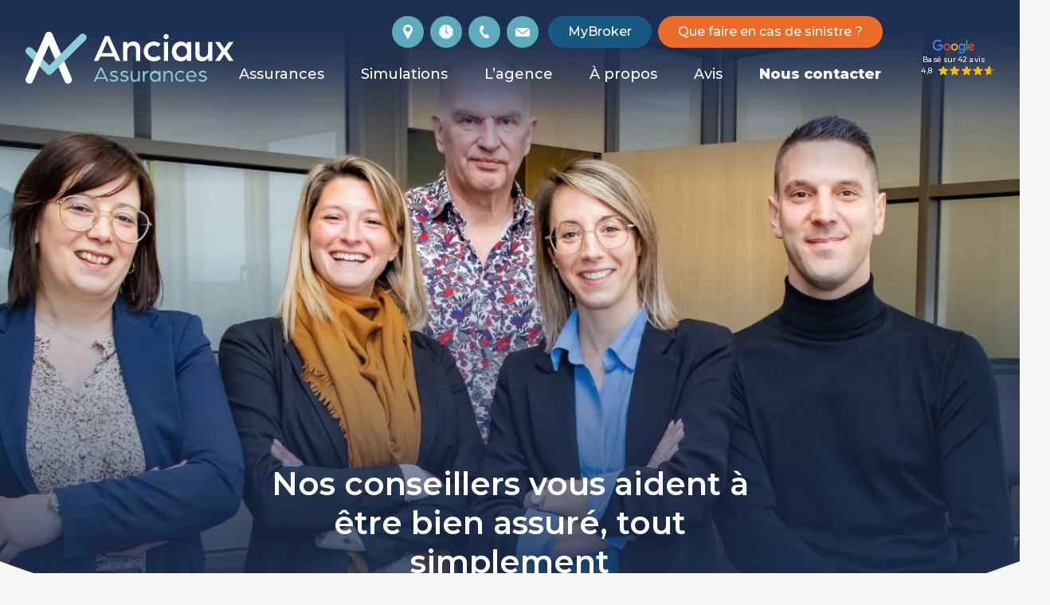

--- FILE ---
content_type: text/html; charset=UTF-8
request_url: https://anciaux-assurances.be/
body_size: 13941
content:

<!doctype html>

<html class="site " lang="fr-FR" data-browser-name="Chrome">

<head>

    <!--[if lt IE 9]>
    <script src="//cdnjs.cloudflare.com/ajax/libs/html5shiv/3.7.2/html5shiv.min.js"></script>
    <![endif]-->

    <meta charset="UTF-8">
    <meta http-equiv="X-UA-Compatible" content="IE=Edge"/>
    <meta name="viewport" content="width=device-width, initial-scale=1"/>

    <title>Votre courtier en assurances - Anciaux Assurances</title>

	<meta name='robots' content='index, follow, max-image-preview:large, max-snippet:-1, max-video-preview:-1' />

	<!-- This site is optimized with the Yoast SEO plugin v23.4 - https://yoast.com/wordpress/plugins/seo/ -->
	<meta name="description" content="Votre courtier assureur près de chez vous. Chez Anciaux Assurances, recevez directement votre devis personnalisé via la simulation en ligne." />
	<link rel="canonical" href="https://anciaux-assurances.be/" />
	<meta property="og:locale" content="fr_FR" />
	<meta property="og:type" content="website" />
	<meta property="og:title" content="Anciaux Assurances" />
	<meta property="og:description" content="Votre assureur près de chez vous. Chez Anciaux Assurances, recevez directement votre devis personnalisé via la simulation en ligne." />
	<meta property="og:url" content="https://anciaux-assurances.be/" />
	<meta property="og:site_name" content="Anciaux Assurances" />
	<meta property="article:modified_time" content="2024-12-12T12:39:54+00:00" />
	<meta property="og:image" content="https://anciaux-assurances.be/wp-content/uploads/2022/04/family-min-2-e1650904551939.jpg" />
	<meta property="og:image:width" content="2536" />
	<meta property="og:image:height" content="1175" />
	<meta property="og:image:type" content="image/jpeg" />
	<meta name="twitter:card" content="summary_large_image" />
	<script type="application/ld+json" class="yoast-schema-graph">{"@context":"https://schema.org","@graph":[{"@type":"WebPage","@id":"https://anciaux-assurances.be/","url":"https://anciaux-assurances.be/","name":"Votre courtier en assurances - Anciaux Assurances","isPartOf":{"@id":"https://anciaux-assurances.be/#website"},"primaryImageOfPage":{"@id":"https://anciaux-assurances.be/#primaryimage"},"image":{"@id":"https://anciaux-assurances.be/#primaryimage"},"thumbnailUrl":"https://anciaux-assurances.be/wp-content/uploads/2024/09/anciaux-home-e1727251879270.jpg","datePublished":"2020-02-06T11:56:57+00:00","dateModified":"2024-12-12T12:39:54+00:00","description":"Votre courtier assureur près de chez vous. Chez Anciaux Assurances, recevez directement votre devis personnalisé via la simulation en ligne.","breadcrumb":{"@id":"https://anciaux-assurances.be/#breadcrumb"},"inLanguage":"fr-FR","potentialAction":[{"@type":"ReadAction","target":["https://anciaux-assurances.be/"]}]},{"@type":"ImageObject","inLanguage":"fr-FR","@id":"https://anciaux-assurances.be/#primaryimage","url":"https://anciaux-assurances.be/wp-content/uploads/2024/09/anciaux-home-e1727251879270.jpg","contentUrl":"https://anciaux-assurances.be/wp-content/uploads/2024/09/anciaux-home-e1727251879270.jpg","width":1920,"height":771},{"@type":"BreadcrumbList","@id":"https://anciaux-assurances.be/#breadcrumb","itemListElement":[{"@type":"ListItem","position":1,"name":"Home"}]},{"@type":"WebSite","@id":"https://anciaux-assurances.be/#website","url":"https://anciaux-assurances.be/","name":"Anciaux Assurances","description":"Votre courtier en assurances","potentialAction":[{"@type":"SearchAction","target":{"@type":"EntryPoint","urlTemplate":"https://anciaux-assurances.be/?s={search_term_string}"},"query-input":{"@type":"PropertyValueSpecification","valueRequired":true,"valueName":"search_term_string"}}],"inLanguage":"fr-FR"}]}</script>
	<!-- / Yoast SEO plugin. -->


<link rel='stylesheet' id='wp-block-library-css' href='https://anciaux-assurances.be/wp-includes/css/dist/block-library/style.min.css?ver=6.6.4' type='text/css' media='all' />
<style id='safe-svg-svg-icon-style-inline-css' type='text/css'>
.safe-svg-cover{text-align:center}.safe-svg-cover .safe-svg-inside{display:inline-block;max-width:100%}.safe-svg-cover svg{height:100%;max-height:100%;max-width:100%;width:100%}

</style>
<style id='classic-theme-styles-inline-css' type='text/css'>
/*! This file is auto-generated */
.wp-block-button__link{color:#fff;background-color:#32373c;border-radius:9999px;box-shadow:none;text-decoration:none;padding:calc(.667em + 2px) calc(1.333em + 2px);font-size:1.125em}.wp-block-file__button{background:#32373c;color:#fff;text-decoration:none}
</style>
<style id='global-styles-inline-css' type='text/css'>
:root{--wp--preset--aspect-ratio--square: 1;--wp--preset--aspect-ratio--4-3: 4/3;--wp--preset--aspect-ratio--3-4: 3/4;--wp--preset--aspect-ratio--3-2: 3/2;--wp--preset--aspect-ratio--2-3: 2/3;--wp--preset--aspect-ratio--16-9: 16/9;--wp--preset--aspect-ratio--9-16: 9/16;--wp--preset--color--black: #000000;--wp--preset--color--cyan-bluish-gray: #abb8c3;--wp--preset--color--white: #ffffff;--wp--preset--color--pale-pink: #f78da7;--wp--preset--color--vivid-red: #cf2e2e;--wp--preset--color--luminous-vivid-orange: #ff6900;--wp--preset--color--luminous-vivid-amber: #fcb900;--wp--preset--color--light-green-cyan: #7bdcb5;--wp--preset--color--vivid-green-cyan: #00d084;--wp--preset--color--pale-cyan-blue: #8ed1fc;--wp--preset--color--vivid-cyan-blue: #0693e3;--wp--preset--color--vivid-purple: #9b51e0;--wp--preset--gradient--vivid-cyan-blue-to-vivid-purple: linear-gradient(135deg,rgba(6,147,227,1) 0%,rgb(155,81,224) 100%);--wp--preset--gradient--light-green-cyan-to-vivid-green-cyan: linear-gradient(135deg,rgb(122,220,180) 0%,rgb(0,208,130) 100%);--wp--preset--gradient--luminous-vivid-amber-to-luminous-vivid-orange: linear-gradient(135deg,rgba(252,185,0,1) 0%,rgba(255,105,0,1) 100%);--wp--preset--gradient--luminous-vivid-orange-to-vivid-red: linear-gradient(135deg,rgba(255,105,0,1) 0%,rgb(207,46,46) 100%);--wp--preset--gradient--very-light-gray-to-cyan-bluish-gray: linear-gradient(135deg,rgb(238,238,238) 0%,rgb(169,184,195) 100%);--wp--preset--gradient--cool-to-warm-spectrum: linear-gradient(135deg,rgb(74,234,220) 0%,rgb(151,120,209) 20%,rgb(207,42,186) 40%,rgb(238,44,130) 60%,rgb(251,105,98) 80%,rgb(254,248,76) 100%);--wp--preset--gradient--blush-light-purple: linear-gradient(135deg,rgb(255,206,236) 0%,rgb(152,150,240) 100%);--wp--preset--gradient--blush-bordeaux: linear-gradient(135deg,rgb(254,205,165) 0%,rgb(254,45,45) 50%,rgb(107,0,62) 100%);--wp--preset--gradient--luminous-dusk: linear-gradient(135deg,rgb(255,203,112) 0%,rgb(199,81,192) 50%,rgb(65,88,208) 100%);--wp--preset--gradient--pale-ocean: linear-gradient(135deg,rgb(255,245,203) 0%,rgb(182,227,212) 50%,rgb(51,167,181) 100%);--wp--preset--gradient--electric-grass: linear-gradient(135deg,rgb(202,248,128) 0%,rgb(113,206,126) 100%);--wp--preset--gradient--midnight: linear-gradient(135deg,rgb(2,3,129) 0%,rgb(40,116,252) 100%);--wp--preset--font-size--small: 13px;--wp--preset--font-size--medium: 20px;--wp--preset--font-size--large: 36px;--wp--preset--font-size--x-large: 42px;--wp--preset--spacing--20: 0.44rem;--wp--preset--spacing--30: 0.67rem;--wp--preset--spacing--40: 1rem;--wp--preset--spacing--50: 1.5rem;--wp--preset--spacing--60: 2.25rem;--wp--preset--spacing--70: 3.38rem;--wp--preset--spacing--80: 5.06rem;--wp--preset--shadow--natural: 6px 6px 9px rgba(0, 0, 0, 0.2);--wp--preset--shadow--deep: 12px 12px 50px rgba(0, 0, 0, 0.4);--wp--preset--shadow--sharp: 6px 6px 0px rgba(0, 0, 0, 0.2);--wp--preset--shadow--outlined: 6px 6px 0px -3px rgba(255, 255, 255, 1), 6px 6px rgba(0, 0, 0, 1);--wp--preset--shadow--crisp: 6px 6px 0px rgba(0, 0, 0, 1);}:where(.is-layout-flex){gap: 0.5em;}:where(.is-layout-grid){gap: 0.5em;}body .is-layout-flex{display: flex;}.is-layout-flex{flex-wrap: wrap;align-items: center;}.is-layout-flex > :is(*, div){margin: 0;}body .is-layout-grid{display: grid;}.is-layout-grid > :is(*, div){margin: 0;}:where(.wp-block-columns.is-layout-flex){gap: 2em;}:where(.wp-block-columns.is-layout-grid){gap: 2em;}:where(.wp-block-post-template.is-layout-flex){gap: 1.25em;}:where(.wp-block-post-template.is-layout-grid){gap: 1.25em;}.has-black-color{color: var(--wp--preset--color--black) !important;}.has-cyan-bluish-gray-color{color: var(--wp--preset--color--cyan-bluish-gray) !important;}.has-white-color{color: var(--wp--preset--color--white) !important;}.has-pale-pink-color{color: var(--wp--preset--color--pale-pink) !important;}.has-vivid-red-color{color: var(--wp--preset--color--vivid-red) !important;}.has-luminous-vivid-orange-color{color: var(--wp--preset--color--luminous-vivid-orange) !important;}.has-luminous-vivid-amber-color{color: var(--wp--preset--color--luminous-vivid-amber) !important;}.has-light-green-cyan-color{color: var(--wp--preset--color--light-green-cyan) !important;}.has-vivid-green-cyan-color{color: var(--wp--preset--color--vivid-green-cyan) !important;}.has-pale-cyan-blue-color{color: var(--wp--preset--color--pale-cyan-blue) !important;}.has-vivid-cyan-blue-color{color: var(--wp--preset--color--vivid-cyan-blue) !important;}.has-vivid-purple-color{color: var(--wp--preset--color--vivid-purple) !important;}.has-black-background-color{background-color: var(--wp--preset--color--black) !important;}.has-cyan-bluish-gray-background-color{background-color: var(--wp--preset--color--cyan-bluish-gray) !important;}.has-white-background-color{background-color: var(--wp--preset--color--white) !important;}.has-pale-pink-background-color{background-color: var(--wp--preset--color--pale-pink) !important;}.has-vivid-red-background-color{background-color: var(--wp--preset--color--vivid-red) !important;}.has-luminous-vivid-orange-background-color{background-color: var(--wp--preset--color--luminous-vivid-orange) !important;}.has-luminous-vivid-amber-background-color{background-color: var(--wp--preset--color--luminous-vivid-amber) !important;}.has-light-green-cyan-background-color{background-color: var(--wp--preset--color--light-green-cyan) !important;}.has-vivid-green-cyan-background-color{background-color: var(--wp--preset--color--vivid-green-cyan) !important;}.has-pale-cyan-blue-background-color{background-color: var(--wp--preset--color--pale-cyan-blue) !important;}.has-vivid-cyan-blue-background-color{background-color: var(--wp--preset--color--vivid-cyan-blue) !important;}.has-vivid-purple-background-color{background-color: var(--wp--preset--color--vivid-purple) !important;}.has-black-border-color{border-color: var(--wp--preset--color--black) !important;}.has-cyan-bluish-gray-border-color{border-color: var(--wp--preset--color--cyan-bluish-gray) !important;}.has-white-border-color{border-color: var(--wp--preset--color--white) !important;}.has-pale-pink-border-color{border-color: var(--wp--preset--color--pale-pink) !important;}.has-vivid-red-border-color{border-color: var(--wp--preset--color--vivid-red) !important;}.has-luminous-vivid-orange-border-color{border-color: var(--wp--preset--color--luminous-vivid-orange) !important;}.has-luminous-vivid-amber-border-color{border-color: var(--wp--preset--color--luminous-vivid-amber) !important;}.has-light-green-cyan-border-color{border-color: var(--wp--preset--color--light-green-cyan) !important;}.has-vivid-green-cyan-border-color{border-color: var(--wp--preset--color--vivid-green-cyan) !important;}.has-pale-cyan-blue-border-color{border-color: var(--wp--preset--color--pale-cyan-blue) !important;}.has-vivid-cyan-blue-border-color{border-color: var(--wp--preset--color--vivid-cyan-blue) !important;}.has-vivid-purple-border-color{border-color: var(--wp--preset--color--vivid-purple) !important;}.has-vivid-cyan-blue-to-vivid-purple-gradient-background{background: var(--wp--preset--gradient--vivid-cyan-blue-to-vivid-purple) !important;}.has-light-green-cyan-to-vivid-green-cyan-gradient-background{background: var(--wp--preset--gradient--light-green-cyan-to-vivid-green-cyan) !important;}.has-luminous-vivid-amber-to-luminous-vivid-orange-gradient-background{background: var(--wp--preset--gradient--luminous-vivid-amber-to-luminous-vivid-orange) !important;}.has-luminous-vivid-orange-to-vivid-red-gradient-background{background: var(--wp--preset--gradient--luminous-vivid-orange-to-vivid-red) !important;}.has-very-light-gray-to-cyan-bluish-gray-gradient-background{background: var(--wp--preset--gradient--very-light-gray-to-cyan-bluish-gray) !important;}.has-cool-to-warm-spectrum-gradient-background{background: var(--wp--preset--gradient--cool-to-warm-spectrum) !important;}.has-blush-light-purple-gradient-background{background: var(--wp--preset--gradient--blush-light-purple) !important;}.has-blush-bordeaux-gradient-background{background: var(--wp--preset--gradient--blush-bordeaux) !important;}.has-luminous-dusk-gradient-background{background: var(--wp--preset--gradient--luminous-dusk) !important;}.has-pale-ocean-gradient-background{background: var(--wp--preset--gradient--pale-ocean) !important;}.has-electric-grass-gradient-background{background: var(--wp--preset--gradient--electric-grass) !important;}.has-midnight-gradient-background{background: var(--wp--preset--gradient--midnight) !important;}.has-small-font-size{font-size: var(--wp--preset--font-size--small) !important;}.has-medium-font-size{font-size: var(--wp--preset--font-size--medium) !important;}.has-large-font-size{font-size: var(--wp--preset--font-size--large) !important;}.has-x-large-font-size{font-size: var(--wp--preset--font-size--x-large) !important;}
:where(.wp-block-post-template.is-layout-flex){gap: 1.25em;}:where(.wp-block-post-template.is-layout-grid){gap: 1.25em;}
:where(.wp-block-columns.is-layout-flex){gap: 2em;}:where(.wp-block-columns.is-layout-grid){gap: 2em;}
:root :where(.wp-block-pullquote){font-size: 1.5em;line-height: 1.6;}
</style>
<link rel='stylesheet' id='main-css' href='https://anciaux-assurances.be/wp-content/themes/anciaux-assurances-theme/dist/css/main.css?ver=1727424401' type='text/css' media='all' />
<link rel="https://api.w.org/" href="https://anciaux-assurances.be/wp-json/" /><link rel="alternate" title="JSON" type="application/json" href="https://anciaux-assurances.be/wp-json/wp/v2/pages/2" /><link rel="EditURI" type="application/rsd+xml" title="RSD" href="https://anciaux-assurances.be/xmlrpc.php?rsd" />
<meta name="generator" content="WordPress 6.6.4" />
<link rel='shortlink' href='https://anciaux-assurances.be/' />
<link rel="alternate" title="oEmbed (JSON)" type="application/json+oembed" href="https://anciaux-assurances.be/wp-json/oembed/1.0/embed?url=https%3A%2F%2Fanciaux-assurances.be%2F" />
<link rel="alternate" title="oEmbed (XML)" type="text/xml+oembed" href="https://anciaux-assurances.be/wp-json/oembed/1.0/embed?url=https%3A%2F%2Fanciaux-assurances.be%2F&#038;format=xml" />
<link rel="icon" href="https://anciaux-assurances.be/wp-content/uploads/2020/03/cropped-favicon-1-32x32.png" sizes="32x32" />
<link rel="icon" href="https://anciaux-assurances.be/wp-content/uploads/2020/03/cropped-favicon-1-192x192.png" sizes="192x192" />
<link rel="apple-touch-icon" href="https://anciaux-assurances.be/wp-content/uploads/2020/03/cropped-favicon-1-180x180.png" />
<meta name="msapplication-TileImage" content="https://anciaux-assurances.be/wp-content/uploads/2020/03/cropped-favicon-1-270x270.png" />

	    <script>
        window.ga = window.ga || function () {
            (ga.q = ga.q || []).push(arguments)
        };
        ga.l = +new Date;
        ga('create', "UA-88667274-30", 'auto');
        ga('send', 'pageview');
    </script>

	    <script src='https://www.google-analytics.com/analytics.js'></script>

    <meta name="msvalidate.01" content="6FF9470F7ADD74C27BA745FCCB056C2F"/>

</head>

<body class="home page-template page-template-templates page-template-front-page page-template-templatesfront-page-php page page-id-2"        data-controller="header locomotive fold"
>

    <div class="notification modal-object"
         data-controller="modal-event"
         data-modal-event-name="event-notification"
         data-modal-event-start-open="1"
         data-modal-event-start-open-delay="3"
         data-modal-name="event-notification"
    >

        <button type="button" class="notification-cross" data-modal-name="event-notification" data-target="modals.closeobject" data-action="click->modals#closeobject">
			<svg style='width: 1.8rem;height: 1.7284768211921rem;' viewBox='0 0 151 145' xmlns='http://www.w3.org/2000/svg'><use xlink:href='#cross--optimized'></use></svg>        </button>

        <div class="image-container">
            <div class="notification_title">Besoin urgent d'une simulation ?</div>
            <div class="notification_subtitle"></div>
            <div class="notification_text">
	            <p><img fetchpriority="high" decoding="async" class="alignnone size-medium wp-image-199" style="max-width: 200px; margin-bottom: 20px;" role="img" src="http://aa.deuxpoints.eu/wp-content/uploads/2020/03/Group-160.svg" alt="" width="300" height="300" /></p>
<p><img decoding="async" class="alignnone wp-image-171 size-full" src="http://aa.deuxpoints.eu/wp-content/uploads/2020/03/austin-distel-744oGeqpxPQ-unsplash@2x.jpg" alt="" width="324" height="211" srcset="https://anciaux-assurances.be/wp-content/uploads/2020/03/austin-distel-744oGeqpxPQ-unsplash@2x.jpg 324w, https://anciaux-assurances.be/wp-content/uploads/2020/03/austin-distel-744oGeqpxPQ-unsplash@2x-300x195.jpg 300w, https://anciaux-assurances.be/wp-content/uploads/2020/03/austin-distel-744oGeqpxPQ-unsplash@2x-100x65.jpg 100w, https://anciaux-assurances.be/wp-content/uploads/2020/03/austin-distel-744oGeqpxPQ-unsplash@2x-200x130.jpg 200w, https://anciaux-assurances.be/wp-content/uploads/2020/03/austin-distel-744oGeqpxPQ-unsplash@2x-320x208.jpg 320w" sizes="(max-width: 324px) 100vw, 324px" /></p>
            </div>
            <a class="button " href="https://anciaux-assurances.local/simulations" data-modal-name="event-notification" data-target="modals.closeobject" data-action="click->modals#closeobject">
                <span class="button__text">Simulez en ligne</span>
            </a>
        </div>
    </div>



<div style="display: none;">
	<svg xmlns="http://www.w3.org/2000/svg" xmlns:xlink="http://www.w3.org/1999/xlink"><defs><style>
    .sprite-symbol-usage {display: none;}
    .sprite-symbol-usage:target {display: inline;}
  </style><symbol viewBox="0 0 7 11" id="carret-left--non-optimized"><style type="text/css">#carret-left--non-optimized .st0{fill-rule:evenodd;clip-rule:evenodd;}</style><g id="carret-left--non-optimized_Page-1"><g id="carret-left--non-optimized_Nos-réalisations-Copy" transform="translate(-1178.000000, -364.000000)"><g id="carret-left--non-optimized_Group-Copy-2" transform="translate(1154.500000, 394.500000) scale(-1, 1) translate(-1154.500000, -394.500000) translate(1124.000000, 364.000000)"><g id="carret-left--non-optimized_carret-right"><polygon id="carret-left--non-optimized_Path" class="st0" points="0,1.4 1.4,0 7,5.5 1.4,11 0,9.6 4.2,5.5 				" /></g></g></g></g></symbol><symbol viewBox="0 0 10.46 18.967" id="carret-left--optimized"><path d="M.001 9.443a1.3 1.3 0 0 1 .358-.869L8.206.4a1.312 1.312 0 0 1 1.891 1.818l-6.98 7.266 6.98 7.265a1.312 1.312 0 0 1-1.89 1.819L.36 10.393a1.3 1.3 0 0 1-.358-.95Z" /></symbol><symbol viewBox="0 0 10.46 18.967" id="carret-right--optimized"><path d="M10.459 9.443a1.3 1.3 0 0 0-.358-.869L2.254.403a1.312 1.312 0 0 0-1.89 1.819l6.979 7.265-6.978 7.262a1.312 1.312 0 0 0 1.89 1.819l7.846-8.175a1.3 1.3 0 0 0 .358-.95Z" /></symbol><symbol viewBox="0 0 18.683 18.683" id="clock--optimized"><path d="M9.341 0a9.341 9.341 0 1 0 9.341 9.341A9.333 9.333 0 0 0 9.341 0Zm.054.246a.509.509 0 0 1 .438.492v.983a.492.492 0 1 1-.983 0V.738A.513.513 0 0 1 9.4.246ZM9.38 2.712a.509.509 0 0 1 .453.469q.107 2.742.223 5.485a.967.967 0 0 1 .269.676c.78.876 1.551 1.767 2.335 2.635a.492.492 0 0 1-.691.691c-.874-.785-1.756-1.563-2.635-2.343a.983.983 0 0 1-.976-.983.967.967 0 0 1 .269-.676c.065-1.828.163-3.657.223-5.485a.511.511 0 0 1 .53-.469Zm-5.777.2.7.7a.492.492 0 1 1-.7.691l-.691-.691A.537.537 0 0 1 2.9 2.9a.518.518 0 0 1 .7.012Zm12.144-.031a.554.554 0 0 1 .024.731l-.691.691a.492.492 0 1 1-.7-.691l.7-.7a.535.535 0 0 1 .667-.032Zm2.244 5.97a.492.492 0 1 1-.046.983h-.983a.492.492 0 1 1 0-.983h1.029Zm-16.224 0a.492.492 0 0 1-.046.983H.738a.492.492 0 1 1 0-.983h1.029Zm13.313 5.538.691.691a.492.492 0 1 1-.691.7l-.7-.7a.533.533 0 0 1 .021-.723.541.541 0 0 1 .678.032Zm-10.824-.055a.547.547 0 0 1 .046.746l-.7.7a.492.492 0 1 1-.691-.7l.691-.691a.51.51 0 0 1 .653-.055Zm5.139 2.137a.509.509 0 0 1 .438.492v.983a.492.492 0 1 1-.983 0v-.983a.513.513 0 0 1 .545-.492Z" /></symbol><symbol viewBox="0 0 18 18" id="clock_icon--optimized"><g id="clock_icon--optimized_Nav" transform="translate(-789.000000, -18.000000)"><g id="clock_icon--optimized_Group-4" transform="translate(747.000000, 13.000000)"><g id="clock_icon--optimized_Group-2" transform="translate(36.000000, 0.000000)"><g id="clock_icon--optimized_Group-Copy"><g id="clock_icon--optimized_Group-5"><g id="clock_icon--optimized_Page-1" transform="translate(7.000000, 6.000000)"><g><path id="clock_icon--optimized_Fill-1_1_" class="st0" d="M8 2.5c-.2 0-.4.2-.4.4V8c0 .1.1.3.2.3l2.9 1.5c.2.1.4 0 .5-.1.1-.2 0-.4-.1-.5L8.4 7.8V2.9c0-.2-.2-.4-.4-.4M8 .7c4 0 7.3 3.3 7.3 7.3S12 15.3 8 15.3.7 12 .7 8 4 .7 8 .7M8 0C3.6 0 0 3.6 0 8s3.6 8 8 8 8-3.6 8-8-3.6-8-8-8" /><path class="st1" d="M8 16.1C3.5 16.1-.1 12.4-.1 8-.1 3.5 3.6-.1 8-.1s8.2 3.7 8.2 8.1c0 4.5-3.7 8.1-8.2 8.1zm0-16C3.7.1.1 3.7.1 8s3.5 7.8 7.9 7.8c4.3 0 7.8-3.5 7.8-7.8S12.3.1 8 .1zm0 15.3C3.9 15.4.6 12.1.6 8S3.9.6 8 .6c4.1 0 7.4 3.3 7.4 7.4s-3.3 7.4-7.4 7.4zM8 .9C4.1.9.9 4.1.9 8c0 3.9 3.2 7.1 7.1 7.1s7.1-3.2 7.1-7.1C15.1 4.1 11.9.9 8 .9zm2.9 9.1c-.1 0-.2 0-.2-.1L7.8 8.5c-.2-.1-.3-.3-.3-.5V2.9c0-.1 0-.3.1-.4s.3-.1.4-.1c.3 0 .5.2.5.5v4.8L11.2 9c.2.1.3.5.2.7-.1.2-.3.3-.5.3zM8 2.5v.1c-.1 0-.1 0-.1.1s-.1.1-.1.2V8c0 .1 0 .2.1.2l2.9 1.5c.1.1.2 0 .3-.1.1-.1 0-.2-.1-.3L8.2 7.9v-5c0-.1-.1-.2-.2-.2v-.2z" /></g></g></g></g></g></g></g></symbol><symbol viewBox="0 0 20.953 20.957" id="cross--optimized"><path d="m12.228 10.45 8.4-8.4A1.219 1.219 0 0 0 18.905.335l-8.4 8.4-8.4-8.4A1.218 1.218 0 0 0 .382 2.056l8.4 8.4-8.4 8.4a1.219 1.219 0 1 0 1.723 1.723l8.4-8.4 8.4 8.4a1.219 1.219 0 0 0 1.723-1.723Z" /></symbol><symbol viewBox="0 0 18.381 18.381" id="date_icon--optimized"><path d="M9.19 0a9.19 9.19 0 1 0 9.19 9.19A9.2 9.2 0 0 0 9.19 0Zm0 1.253A7.937 7.937 0 1 1 1.253 9.19 7.927 7.927 0 0 1 9.19 1.253Zm0 1.253a.627.627 0 0 0-.627.627V9.19a.626.626 0 0 0 .313.542l4.882 2.82a.626.626 0 1 0 .627-1.084L9.816 8.831v-5.7a.627.627 0 0 0-.627-.627Z" /></symbol><symbol viewBox="0 0 11.872 18.381" id="location_icon--optimized"><g transform="translate(-17.766)"><path data-name="Tracé 100" d="M23.7 0a6.1 6.1 0 0 1 5.936 6.217c0 2.851-3.973 8.974-5.515 11.919a.483.483 0 0 1-.842 0c-1.542-2.944-5.515-9.067-5.515-11.919A6.1 6.1 0 0 1 23.7 0Zm0 .934a5.16 5.16 0 0 0-5 5.281c0 2.384 3.6 8.273 5 10.75 1.4-2.477 5-8.366 5-10.75a5.16 5.16 0 0 0-5-5.281Z" /><path data-name="Tracé 101" d="M23.701 2.758a3.108 3.108 0 1 1-3.084 3.084 3.081 3.081 0 0 1 3.084-3.084Zm0 .934a2.174 2.174 0 0 0 0 4.347 2.174 2.174 0 1 0 0-4.347Z" /></g></symbol><symbol viewBox="0 0 142 26" id="logo-deuxpoints--optimized"><g><g><path d="M68.3 18.5V26H65V6.4h3v2C69 6.8 70.6 6 72.8 6c2 0 3.6.7 4.8 2.1 1.2 1.4 1.8 3.2 1.8 5.3 0 2.1-.6 3.8-1.8 5.2-1.2 1.4-2.8 2.1-4.8 2.1-2.1 0-3.6-.7-4.5-2.2Zm-.2-5.1c0 1.3.4 2.3 1.1 3.2.7.8 1.7 1.3 2.9 1.3s2.2-.5 2.9-1.3c.8-.9 1.1-1.9 1.1-3.2 0-1.3-.3-2.4-1.1-3.3-.7-.9-1.7-1.3-2.9-1.3s-2.2.4-2.9 1.3c-.7.9-1.1 1.9-1.1 3.3Zm20.7 7.3c-2.2 0-4-.7-5.3-2.1-1.4-1.5-2.1-3.2-2.1-5.2 0-2.1.7-3.8 2.1-5.2C84.8 6.7 86.6 6 88.8 6c2.2 0 4 .7 5.3 2.2 1.4 1.4 2.1 3.1 2.1 5.2 0 2-.7 3.7-2.1 5.2-1.3 1.4-3.1 2.1-5.3 2.1Zm-4.1-7.3c0 1.3.4 2.4 1.2 3.2.7.9 1.7 1.3 2.9 1.3s2.2-.4 3-1.3c.7-.8 1.1-1.9 1.1-3.2 0-1.4-.4-2.5-1.1-3.3-.8-.8-1.8-1.2-3-1.2s-2.2.4-2.9 1.2c-.8.8-1.2 1.9-1.2 3.3ZM100.8 4c-.6 0-1.1-.2-1.5-.6-.3-.3-.5-.8-.5-1.4 0-.6.2-1.1.5-1.4.4-.4.9-.6 1.5-.6s1.1.2 1.5.6c.4.3.5.8.5 1.4 0 .6-.1 1.1-.5 1.4-.4.4-.9.6-1.5.6Zm-1.6 16.4v-14h3.2v14h-3.2Zm10.2-14v1.8c.3-.6.8-1.1 1.6-1.5.8-.5 1.7-.7 2.7-.7 1.7 0 3 .5 3.9 1.5 1 1 1.4 2.4 1.4 4.1v8.8h-3.2V12c0-1-.3-1.8-.7-2.4-.5-.5-1.2-.8-2.1-.8-1.1 0-1.9.3-2.5.9-.6.6-.9 1.5-.9 2.5v8.2h-3.2v-14h3Zm17.2 2.5v11.5h-3.2V8.9h-2.2V6.4h2.2V2.7h3.2v3.7h2.4v2.5h-2.4Zm9.5 11.8c-2 0-3.4-.4-4.4-1.3-1-.9-1.5-2.1-1.6-3.5h3.1c0 .6.3 1.2.8 1.6.6.4 1.3.6 2.3.6.8 0 1.4-.2 1.9-.5s.7-.7.7-1.1c0-.6-.3-1-.8-1.2-.6-.3-1.3-.5-2.1-.6-.8-.2-1.6-.3-2.4-.5-.8-.2-1.5-.6-2-1.3-.6-.6-.9-1.4-.9-2.5 0-1.2.6-2.2 1.6-3.1 1-.8 2.4-1.3 4.1-1.3.9 0 1.8.2 2.5.5.8.3 1.3.7 1.7 1.1.5.5.8 1 1 1.5.2.5.3 1.1.3 1.6h-3.1c0-.6-.3-1.1-.7-1.5-.4-.4-1-.6-1.8-.6s-1.4.2-1.8.5c-.4.3-.6.7-.6 1.2s.2.9.8 1.1c.5.3 1.2.5 2 .6.8.1 1.6.3 2.4.5.8.3 1.5.7 2.1 1.3.5.6.8 1.5.8 2.5 0 1.3-.5 2.3-1.5 3.2-1.1.8-2.5 1.2-4.4 1.2Z" /><path d="M11.7 9.2V0h1.9v20.7h-1.9v-2.6C10.7 20 9 21 6.5 21c-2 0-3.6-.7-4.8-2.1C.6 17.4 0 15.7 0 13.7c0-2.1.6-3.8 1.7-5.3C2.9 7 4.5 6.3 6.5 6.3c2.4 0 4.1 1 5.2 2.9Zm0 4.5c0-1.6-.4-3-1.3-4-.8-1.1-2-1.6-3.5-1.6s-2.7.5-3.6 1.6c-.9 1-1.3 2.4-1.3 4 0 1.5.4 2.9 1.3 3.9.9 1.1 2.1 1.6 3.6 1.6s2.7-.5 3.5-1.6c.9-1 1.3-2.4 1.3-3.9Zm19 .5H19.2c.1 1.5.6 2.7 1.5 3.6.9 1 2 1.4 3.4 1.4 1 0 2-.2 2.7-.8.8-.5 1.3-1.2 1.7-2.1h2c-.5 1.4-1.2 2.5-2.3 3.4-1.2.9-2.5 1.3-4.1 1.3-2.1 0-3.8-.7-5-2.1-1.2-1.5-1.8-3.2-1.8-5.3 0-2 .6-3.7 1.9-5.1 1.2-1.5 2.9-2.2 4.9-2.2 2 0 3.6.7 4.8 2.1 1.2 1.3 1.8 3 1.8 5.1v.7Zm-6.6-6.1c-1.3 0-2.4.4-3.3 1.3-.9.8-1.4 1.9-1.5 3.2h9.5c-.1-1.4-.6-2.5-1.5-3.3-.8-.8-1.9-1.2-3.2-1.2Zm20.1 11.3c-1 1.1-2.4 1.6-4.2 1.6-1.9 0-3.3-.5-4.3-1.6-1-1-1.4-2.4-1.4-4V6.6h1.9v8.6c0 1.3.3 2.3 1 3 .6.7 1.5 1.1 2.8 1.1 1.2 0 2.1-.4 2.8-1.1.6-.7 1-1.7 1-3V6.6h1.9v8.8c0 1.6-.5 3-1.5 4ZM61.8 6.6l-5.5 7 5.7 7.1h-2.4L55.2 15l-4.4 5.7h-2.3l5.6-7.1-5.5-7H51l4.2 5.5 4.3-5.5h2.3Z" /></g></g></symbol><symbol viewBox="0 0 64.8 25.3" id="logo-onie--optimized"><path d="M8.9 7.5c1.2 0 2.4.2 3.6.7 1 .4 2 1 2.8 1.8s1.4 1.8 1.8 2.8c.5 1.1.7 2.4.7 3.6 0 1.2-.2 2.4-.7 3.6-.4 1.1-1 2-1.8 2.8-.8.8-1.7 1.4-2.8 1.8-1.1.5-2.3.7-3.6.7-1.2 0-2.4-.2-3.6-.7-1-.4-2-1-2.8-1.8S1.1 21 .7 20c-.5-1.1-.7-2.4-.7-3.6s.2-2.4.7-3.6c.4-1.1 1-2 1.8-2.8s1.7-1.4 2.8-1.8c1.2-.5 2.4-.7 3.6-.7zm0 13.6c.6 0 1.1-.1 1.7-.3.5-.2 1-.5 1.4-.9s.8-.9 1-1.5.4-1.3.4-2-.1-1.4-.4-2c-.2-.6-.5-1.1-1-1.5-.4-.4-.9-.7-1.4-.9s-1.1-.3-1.7-.3c-.6 0-1.1.1-1.7.3-.5.2-1 .5-1.4.9-.4.4-.8.9-1 1.5s-.4 1.3-.4 2 .1 1.4.4 2c.2.6.5 1.1 1 1.5.4.4.9.7 1.4.9.6.2 1.1.3 1.7.3zM25 10.2h.3c.5-.8 1.2-1.5 2.1-2s2-.8 3-.7c.9 0 1.9.2 2.8.5.8.3 1.4.8 2 1.4.5.7.9 1.4 1.2 2.2.3.9.4 1.9.4 2.9v10.1h-4.5V15c.1-1-.2-1.9-.8-2.7-.6-.6-1.5-.9-2.3-.9-.6 0-1.1.1-1.6.4-.5.3-.9.6-1.2 1.1-.3.5-.6 1-.7 1.6-.2.6-.3 1.3-.3 1.9v8.2h-4.5V8h4.2v2.2H25zm17.8-4.6c-.4 0-.8-.1-1.1-.2s-.7-.3-.9-.6c-.3-.3-.5-.6-.6-.9-.2-.4-.2-.7-.2-1.1s.1-.8.2-1.1c.1-.3.4-.6.6-.9.3-.3.6-.5.9-.6.4-.1.7-.2 1.1-.2.8 0 1.5.3 2 .8.6.5.9 1.3.9 2 0 .8-.3 1.5-.9 2-.5.5-1.2.8-2 .8zm-2.2 19.1V8h4.5v16.7h-4.5zm24.1-4c-.8 1.3-1.8 2.5-3.1 3.3-1.4.9-3.1 1.3-4.8 1.3-1.2 0-2.4-.2-3.5-.7-1.1-.4-2-1.1-2.8-1.9s-1.4-1.8-1.9-2.8c-.5-1.1-.7-2.3-.7-3.6 0-1.2.2-2.3.6-3.4.4-1 1-2 1.8-2.8S52 8.6 53 8.2c1.1-.5 2.3-.7 3.5-.7s2.4.2 3.6.7c1 .4 1.9 1 2.6 1.8.7.8 1.3 1.8 1.6 2.8.4 1.1.6 2.3.5 3.5V17.5H52.4c.1.6.3 1.2.6 1.7s.6.9 1.1 1.2c.4.3.9.6 1.4.7s1 .2 1.5.2c.9 0 1.8-.2 2.5-.7s1.2-1.1 1.6-1.8l3.6 1.9zm-4-6.5c0-.3-.1-.7-.3-1-.2-.4-.4-.7-.7-1-.4-.3-.8-.6-1.2-.8-.6-.2-1.2-.3-1.8-.3-.9 0-1.8.3-2.5.8-.7.6-1.3 1.4-1.5 2.3h8z" /></symbol><symbol viewBox="0 0 26.154 17" id="mail-icon--optimized"><path d="M1.962 0a1.958 1.958 0 0 0-.725.143l11.1 9.7a1.018 1.018 0 0 0 1.471 0l11.115-9.7A1.958 1.958 0 0 0 24.192 0ZM.02 1.686a1.961 1.961 0 0 0-.02.276v13.076A1.957 1.957 0 0 0 1.962 17h22.23a1.957 1.957 0 0 0 1.962-1.962V1.962a1.962 1.962 0 0 0-.02-.276L15.09 11.32a3.09 3.09 0 0 1-4.046 0Z" /></symbol><symbol viewBox="0 0 21.123 17.691" id="mail_icon--optimized"><path d="M3.539 17.691h14.045a3.539 3.539 0 0 0 3.539-3.538V3.537A3.539 3.539 0 0 0 17.584 0H3.539A3.539 3.539 0 0 0 0 3.537v10.616a3.539 3.539 0 0 0 3.539 3.538ZM1.39 3.538A2.15 2.15 0 0 1 3.539 1.39h14.045a2.15 2.15 0 0 1 2.149 2.148v10.615a2.15 2.15 0 0 1-2.149 2.147H3.539a2.15 2.15 0 0 1-2.149-2.147Zm2.246 9.536 4.529-4.529-4.492-3.893a.695.695 0 0 1 .91-1.049l5.979 5.182L16.541 3.6a.695.695 0 1 1 .91 1.049l-4.492 3.892 4.529 4.53a.694.694 0 1 1-.981.981l-4.6-4.6-.882.778a.694.694 0 0 1-.926 0l-.889-.771-4.592 4.596a.694.694 0 0 1-.981-.981Z" /></symbol><symbol viewBox="0 0 19 13" id="mail_icon_2--optimized"><g stroke-width="1" fill-rule="evenodd" transform="translate(-555.000000, -261.000000)"><g transform="translate(0.000000, -1.000000)" fill-rule="nonzero"><path d="M573.991 264.272v-.118c.021-.08 0-.159-.02-.217-.17-1.087-1.181-1.937-2.405-1.937h-14.132c-1.224 0-2.214.85-2.405 1.937-.02.078-.02.157-.02.236v8.673c-.021.08 0 .159.02.217.17 1.087 1.181 1.937 2.405 1.937h14.132c1.224 0 2.214-.85 2.405-1.937.02-.079.041-.158.02-.217v-8.574Zm-5.736 4.229 4.682-3.4v6.778l-4.682-3.378Zm-10.82-5.513h14.13c.613 0 1.14.376 1.308.909l-8.226 5.966a.192.192 0 0 1-.147.06c-.02 0-.042-.02-.105-.04l-8.268-5.986c.168-.533.695-.91 1.307-.91Zm-1.372 2.113 4.704 3.399-4.704 3.379v-6.778Zm15.503 8.892h-14.132c-.612 0-1.14-.376-1.307-.909l5.505-3.971 2.13 1.541c.21.159.442.237.674.258h.084c.274 0 .548-.1.78-.258l2.109-1.52 5.484 3.97c-.188.513-.715.889-1.327.889Z" /></g></g></symbol><symbol viewBox="0 0 17 23.38" id="phone-icon--optimized"><path d="m16.616 19.673-2.291-2.907a2.366 2.366 0 0 0-3.351-.37l-1.157.961a.671.671 0 0 1-.862-.049 20.313 20.313 0 0 1-4.533-8.376.644.644 0 0 1 .419-.764l1.4-.468a2.387 2.387 0 0 0 1.5-3.03L6.516 1.222A1.836 1.836 0 0 0 3.929.212c-3.72 2.02-5.986 6.4-1.257 15.076s9.657 9.115 13.377 7.1a1.81 1.81 0 0 0 .567-2.71Z" /></symbol><symbol viewBox="0 0 14.84 18.381" id="phone_icon--optimized"><path d="M1.133 0A1.455 1.455 0 0 0 0 1.5c.136 5.284 1.425 9.539 3.768 12.452a12.072 12.072 0 0 0 9.881 4.431c.685 0 1.157-.747 1.17-1.5l.021-3.747a1.343 1.343 0 0 0-1.17-1.443 11.489 11.489 0 0 1-3.046-.718.44.44 0 0 0-.474.171L8.543 13.17a12.208 12.208 0 0 1-4.015-5.053l1.6-2a.812.812 0 0 0 .137-.643 18.518 18.518 0 0 1-.627-4.11A1.351 1.351 0 0 0 4.369 0H1.133Zm.005 1.313H4.39c.163 0 .163 0 .242.2a16.621 16.621 0 0 0 .569 3.925l-1.676 2.12a.835.835 0 0 0-.079.814 14.1 14.1 0 0 0 4.911 6.2.432.432 0 0 0 .606-.1l1.692-2.14a10.124 10.124 0 0 0 3.02.67c.072.018.144.151.153.164l-.021 3.706c-.035.107.021.2-.19.2A11.156 11.156 0 0 1 4.469 13C2.347 10.36 1.141 6.483 1.012 1.45c0-.132 0-.132.126-.137Z" /></symbol><symbol viewBox="0 0 11.9 18.422" id="pin--optimized"><defs></defs><g data-name="Groupe 13970" clip-path="url(#pin--optimized_a)"><path data-name="Tracé 10624" d="M5.951 0A6.111 6.111 0 0 0 0 6.23c0 2.858 3.981 8.994 5.527 11.944a.482.482 0 0 0 .843 0C7.917 15.222 11.9 9.088 11.9 6.23A6.111 6.111 0 0 0 5.951 0M6 8.992A3.114 3.114 0 0 1 2.861 5.9v-.046a3.089 3.089 0 0 1 3.085-3.091A3.115 3.115 0 0 1 6 8.992" /></g></symbol><clipPath id="pin--optimized_a"><path data-name="Rectangle 1636" d="M0 0H11.9V18.422H0z" /></clipPath><symbol viewBox="0 0 24.234 36.742" id="place-icon--optimized"><path d="M12.195 0a12.115 12.115 0 0 1 12.039 12.351c0 6.723-5.316 8.287-12.039 24.39C5.316 20.641 0 19.073 0 12.351A12.245 12.245 0 0 1 12.195 0Zm0 7.5a4.7 4.7 0 0 1 4.69 4.69 4.809 4.809 0 0 1-4.69 4.69 4.7 4.7 0 0 1-4.69-4.69 4.606 4.606 0 0 1 4.69-4.69Z" fill-rule="evenodd" /></symbol><symbol viewBox="0 0 9 10" id="triangle-right--optimized"><path d="M8.343 4.818 4.758 1.233a.4.4 0 0 0-.683.283v7.17a.4.4 0 0 0 .683.283l3.585-3.585a.4.4 0 0 0 0-.566Z" /></symbol></defs><use id="carret-left--non-optimized-usage" xlink:href="#carret-left--non-optimized" class="sprite-symbol-usage" /><use id="carret-left--optimized-usage" xlink:href="#carret-left--optimized" class="sprite-symbol-usage" /><use id="carret-right--optimized-usage" xlink:href="#carret-right--optimized" class="sprite-symbol-usage" /><use id="clock--optimized-usage" xlink:href="#clock--optimized" class="sprite-symbol-usage" /><use id="clock_icon--optimized-usage" xlink:href="#clock_icon--optimized" class="sprite-symbol-usage" /><use id="cross--optimized-usage" xlink:href="#cross--optimized" class="sprite-symbol-usage" /><use id="date_icon--optimized-usage" xlink:href="#date_icon--optimized" class="sprite-symbol-usage" /><use id="location_icon--optimized-usage" xlink:href="#location_icon--optimized" class="sprite-symbol-usage" /><use id="logo-deuxpoints--optimized-usage" xlink:href="#logo-deuxpoints--optimized" class="sprite-symbol-usage" /><use id="logo-onie--optimized-usage" xlink:href="#logo-onie--optimized" class="sprite-symbol-usage" /><use id="mail-icon--optimized-usage" xlink:href="#mail-icon--optimized" class="sprite-symbol-usage" /><use id="mail_icon--optimized-usage" xlink:href="#mail_icon--optimized" class="sprite-symbol-usage" /><use id="mail_icon_2--optimized-usage" xlink:href="#mail_icon_2--optimized" class="sprite-symbol-usage" /><use id="phone-icon--optimized-usage" xlink:href="#phone-icon--optimized" class="sprite-symbol-usage" /><use id="phone_icon--optimized-usage" xlink:href="#phone_icon--optimized" class="sprite-symbol-usage" /><use id="pin--optimized-usage" xlink:href="#pin--optimized" class="sprite-symbol-usage" /><use id="place-icon--optimized-usage" xlink:href="#place-icon--optimized" class="sprite-symbol-usage" /><use id="triangle-right--optimized-usage" xlink:href="#triangle-right--optimized" class="sprite-symbol-usage" /></svg>		</div>

<div id="main" data-scroll-container>

    <div data-controller="project-filter"></div>

    <div id="top"></div>

	    <header class="header" id="header" role="banner" data-header-target="header">

        <div class="wrapper _with-paddings">

            
<div class="menu-secondary">

    <div class="menu-secondary__wrapper wrapper">

        <ul class="menu-secondary__contact min-menu:mr-[1.2rem]">
            <li class="menu-secondary__item">
                <svg style='width: 1.19rem;height: 1.8422rem;' viewBox='0 0 11.9 18.422' xmlns='http://www.w3.org/2000/svg'><use xlink:href='#pin--optimized'></use></svg>
                <div class="menu-secondary__content">
                                            <p class="mb-[1rem] last:mb-0">
                            <strong>Agence de Aubange</strong><br>
                            <span>Rue d’Athus 28, 6790 Aubange</span>
                        </p>
                                    </div>
            </li>

            <li class="menu-secondary__item">
                <svg style='width: 1.86rem;height: 1.86rem;' viewBox='0 0 18.683 18.683' xmlns='http://www.w3.org/2000/svg'><use xlink:href='#clock--optimized'></use></svg>
                <div class="menu-secondary__content">
                                                                    <strong>Agence de Aubange</strong><br>
                        <div class="mb-[1rem] last:mb-0"><p><span style="color: #333333;"><strong>9h00 à 12h30</strong> &amp; <strong>13h30 à 17h00</strong><br />
Sauf le <strong>mercredi après-midi (sur RDV)</strong></span></p>
</div>
                                                        </div>
            </li>

            <li class="menu-secondary__item">
                <svg style='width: 1.14rem;height: 1.5678352941176rem;' viewBox='0 0 17 23.38' xmlns='http://www.w3.org/2000/svg'><use xlink:href='#phone-icon--optimized'></use></svg>
                <div class="menu-secondary__content">
                    <p>(+32)063/38.77.23</p>
                </div>
            </li>


            <li class="menu-secondary__item">
                <a href="mailto:info@anciaux-assurances.be">
                    <svg style='width: 1.72rem;height: 1.1179934235681rem;' viewBox='0 0 26.154 17' xmlns='http://www.w3.org/2000/svg'><use xlink:href='#mail-icon--optimized'></use></svg>                </a>
            </li>
        </ul>

        
<a class='button _broker mr-[.8rem]' href="https://ibp.portima.be/IbpAuth/Auth/Login?l=fr" target="_blank">
        <span class="button__text">MyBroker</span>
</a>
        
<a class='button _sinistre' href="https://anciaux-assurances.be/que-faire-en-cas-de-sinistre/" target="">
        <span class="button__text">Que faire en cas de sinistre ?</span>
</a>
        <div class="reviews-stars min-menu:ml-[1.2rem] min-menu:!hidden">
    <img src="https://anciaux-assurances.be/wp-content/themes/anciaux-assurances-theme/dist/svg/isolated/google.svg" alt="">
    <span class="reviews-stars__text">Basé sur 42 avis</span>
    <div class="flex items-center">
        <span class="reviews-stars__text mr-[.79rem]">4,8</span>
        <img class="reviews-stars__stars" src="https://anciaux-assurances.be/wp-content/themes/anciaux-assurances-theme/dist/svg/isolated/stars.svg" alt="">
    </div>
</div>
    </div>

</div>

            <div class="menu-main">

    <div class="menu-main__wrapper wrapper">

        <h1 class="header__logo-wrapper flex">
            <span class="sr-only">Anciaux assurances</span>
            <a class="logo header__logo-white" href="https://anciaux-assurances.be">
    <img class="logo__img" src="https://anciaux-assurances.be/wp-content/uploads/2024/09/Logo-blanc.svg" alt="Logo Anciaux assurances">
</a>
            <a class="logo header__logo-dark" href="https://anciaux-assurances.be">
    <img class="logo__img" src="https://anciaux-assurances.be/wp-content/uploads/2024/09/Logo-original.svg" alt="Logo Anciaux assurances">
</a>
        </h1>

        <nav class="menu menu--main-menu"><ul class="menu__list menu__list--level-0"><li class="menu__item"><a href="https://anciaux-assurances.be/assurances/" class="menu__link">Assurances</a></li>
<li class="menu__item"><a href="https://anciaux-assurances.be/simulations/" class="menu__link">Simulations</a></li>
<li class="menu__item"><a href="https://anciaux-assurances.be/Bureaux/aubange/" class="menu__link">L&rsquo;agence</a></li>
<li class="menu__item"><a href="https://anciaux-assurances.be/a-propos/" class="menu__link">À propos</a></li>
<li class="menu__item"><a href="https://anciaux-assurances.be/avis_/" class="menu__link">Avis</a></li>
<li class="menu__item"><a href="https://anciaux-assurances.be/nous-contacter/" class="menu__link">Nous contacter</a></li>
</ul></nav>
        <button class="header__burger" data-header-target="burger" data-action="click->header#toggle">
    <span class="burger__icon"></span>
</button>    </div>

    <div class="reviews-stars menu-main__stars">
    <img src="https://anciaux-assurances.be/wp-content/themes/anciaux-assurances-theme/dist/svg/isolated/google.svg" alt="">
    <span class="reviews-stars__text">Basé sur 42 avis</span>
    <div class="flex items-center">
        <span class="reviews-stars__text mr-[.79rem]">4,8</span>
        <img class="reviews-stars__stars" src="https://anciaux-assurances.be/wp-content/themes/anciaux-assurances-theme/dist/svg/isolated/stars.svg" alt="">
    </div>
</div>
</div>

        </div>

    </header>



<div class=" relative wide:rounded-none h-[81.4rem] phablet:h-[calc(100vh_-_30rem)] phablet:max-h-[50rem]">

    <div class="z-50 h-[4rem] absolute top-0 left-0 w-full bg-primary menu:hidden"></div>
    <div class="z-50 h-[15rem] absolute top-0 left-0 w-full bg-gradient-to-b from-primary to-transparent menu:h-[12rem]"></div>
    <div class="z-[60] h-[20rem] absolute top-[3rem] left-0 w-full bg-gradient-to-b from-primary to-transparent menu:hidden"></div>

    <!-- Hero image -->
    <div class="clipouille relative z-10 h-full bg-grey rounded-b bg-cover bg-center bg-no-repeat before:z-0 before:absolute before:left-0 before:bottom-0 before:w-full before:h-[50rem] before:bg-gradient-to-t before:from-primary before:to-transparent before:opacity-100"
         style="background-image: url('https://anciaux-assurances.be/wp-content/uploads/2024/09/anciaux-home-e1727251879270.jpg')"></div>

    <!-- Hero card content -->
    <div class="max-w-[73rem] px-gutter w-full mx-auto absolute -bottom-[3.2rem] left-1/2 -translate-x-1/2 z-50 flex flex-col items-center">

        <h2 class="text-3xl text-white font-semibold text-center leading-[1.23] w-full phablet:text-2xl" style="--delay: 600ms">Nos conseillers vous aident à être  bien assuré, tout simplement</h2>

                    <div class="mt-[5rem]" style="--delay: 200ms">
                <a href="https://anciaux-assurances.be/simulations/" class="button _secondary _semibold _big !text-center">
                    <span class="button__text mobile:!text-xs">Simuler mon assurance en ligne</span>
                </a>
            </div>
        
    </div>

</div>
<div class="wrapper _with-paddings mt-[10rem]">
    
                
<a href="https://anciaux-assurances.be/nous-contacter/" class="service-block  mb-[13rem]"
     data-controller="block-parallax"
   data-scroll=""data-scroll-this="">

    <div class="service-block__grid">

        <div class="service-block__col _image">

            <div class="service-image">
                <img class="service-image__sign" src="https://anciaux-assurances.be/wp-content/themes/anciaux-assurances-theme/dist/svg/isolated/logo-sign.svg" alt="">
                <div class="service-image__image-small"
                     style="background: url(https://anciaux-assurances.be/wp-content/uploads/2022/05/house-620x653.jpg) no-repeat center center; background-size: cover;"
                     data-target="block-parallax.image1"
                >
                </div>
                <div class="service-image__image-big"
                     style="background: url(https://anciaux-assurances.be/wp-content/uploads/2024/09/Photo-IMG_7872-620x483.jpg) no-repeat center center; background-size: cover;"
                     data-target="block-parallax.image2"
                >
                </div>
            </div>

        </div>

        <div class="service-block__col">
            <div class="max-w-[48rem]" data-target="block-parallax.content">
                <div class="text-xl font-medium phablet:text-md text-primary">Anciaux Assurances</div>
                <div class="text-2xl text-primary font-semibold text-left mb-[3rem] desktop:mb-[2rem] max-w-[28rem]">En permanence à votre service</div>
                <div class="mb-[3rem]">
                    <p>Toujours prête, notre <strong>équipe d&rsquo;experts</strong> est à vos côtés pour <strong>vous accompagner avec le sourire</strong> à chaque étape de votre parcours. En toute<strong> indépendance</strong> et en fonction de votre situation, nous recherchons pour vous <strong>les meilleures solutions.</strong></p>
                </div>
                                    
<div class='button _primary _mid' href="" target="">
        <span class="button__text">Contactez-nous</span>
</div>                            </div>
        </div>

    </div>

</a>    </div>

    <!-- Agency images -->
    <div class="wrapper _with-paddings mt-[18rem]">
        
<div class='trio-photo'>
                        <div class="trio-photo__1">
                
<picture>

    <!--[if IE 9]>
    <video style="display: none;><![endif]-->
	        <source data-srcset="https://anciaux-assurances.be/wp-content/uploads/2024/09/Photo-A_-IMG_7822-1040x476.jpg, https://anciaux-assurances.be/wp-content/uploads/2024/09/Photo-A_-IMG_7822-2080x952.jpg 2x" media="(max-width: 1040px)">
	    <!--[if IE 9]></video><![endif]-->

    <img
		class='picture-image lazyload w-full h-full'		            data-srcset="https://anciaux-assurances.be/wp-content/uploads/2024/09/Photo-A_-IMG_7822-1040x476.jpg 1x, https://anciaux-assurances.be/wp-content/uploads/2024/09/Photo-A_-IMG_7822-2080x952.jpg 2x"
            src="https://anciaux-assurances.be/wp-content/uploads/2024/09/Photo-A_-IMG_7822-100x46.jpg"
            alt=""/>

</picture>            </div>
                                <div class="trio-photo__2">
                
<picture>

    <!--[if IE 9]>
    <video style="display: none;><![endif]-->
	        <source data-srcset="https://anciaux-assurances.be/wp-content/uploads/2024/09/Photo-A_-IMG_7812-1040x476.jpg, https://anciaux-assurances.be/wp-content/uploads/2024/09/Photo-A_-IMG_7812-2080x952.jpg 2x" media="(max-width: 1040px)">
	    <!--[if IE 9]></video><![endif]-->

    <img
		class='picture-image lazyload w-full h-full'		            data-srcset="https://anciaux-assurances.be/wp-content/uploads/2024/09/Photo-A_-IMG_7812-1040x476.jpg 1x, https://anciaux-assurances.be/wp-content/uploads/2024/09/Photo-A_-IMG_7812-2080x952.jpg 2x"
            src="https://anciaux-assurances.be/wp-content/uploads/2024/09/Photo-A_-IMG_7812-100x46.jpg"
            alt=""/>

</picture>            </div>
                        
                                                <div class="trio-photo__3">
                
<picture>

    <!--[if IE 9]>
    <video style="display: none;><![endif]-->
	        <source data-srcset="https://anciaux-assurances.be/wp-content/uploads/2024/09/Groupe-de-masques-4-620x395.jpg, https://anciaux-assurances.be/wp-content/uploads/2024/09/Groupe-de-masques-4-1240x789.jpg 2x" media="(max-width: 620px)">
	    <!--[if IE 9]></video><![endif]-->

    <img
		class='picture-image lazyload w-full h-full'		            data-srcset="https://anciaux-assurances.be/wp-content/uploads/2024/09/Groupe-de-masques-4-620x395.jpg 1x, https://anciaux-assurances.be/wp-content/uploads/2024/09/Groupe-de-masques-4-1240x789.jpg 2x"
            src="https://anciaux-assurances.be/wp-content/uploads/2024/09/Groupe-de-masques-4-100x64.jpg"
            alt=""/>

</picture>            </div>
            

</div>    </div>

<div class="bg-white pt-[8.7rem] pb-[15rem] mt-[14rem]">
    <div class="wrapper _with-paddings">
        <div class="max-w-[105rem] mx-auto">
            
    <div class="grid grid-cols-2 gap-x-[15.3rem] desktop:gap-[6rem] mt-[5rem]">

        <div class="col-span-1 desktop:col-span-2">
            <h3 class="text-[2.4rem] text-primary font-bold mb-[2rem]">Horaires</h3>
            <div class="contact_horairs text-primary">
                <p>&nbsp;</p>
<p><span style="color: #333333;"><strong>9h00 à 12h30</strong> &amp; <strong>13h30 à 17h00</strong><br />
Sauf le <strong>mercredi après-midi à bureaux fermés</strong></span></p>
            </div>
        </div>

        <div class="col-span-1 desktop:col-span-2">
            <h3 class="text-[2.4rem] text-primary font-bold mb-[2rem]">Cordonnées</h3>
            <div class="flex flex-col w-full">
    
<a class='button _mid mb-[1.3rem] last:mb-0' href="tel:(+32)063/38.77.23" target="">
    <svg style='width: 1.4rem;height: 1.9254117647059rem;' viewBox='0 0 17 23.38' xmlns='http://www.w3.org/2000/svg'><use xlink:href='#phone-icon--optimized'></use></svg>    <span class="button__text">(+32)063/38.77.23</span>
</a>
    
<a class='button _mid mb-[1.3rem] last:mb-0' href="mailto:info@anciaux-assurances.be" target="">
    <svg style='width: 2.1rem;height: 1.3649919706355rem;' viewBox='0 0 26.154 17' xmlns='http://www.w3.org/2000/svg'><use xlink:href='#mail-icon--optimized'></use></svg>    <span class="button__text">info@anciaux-assurances.be</span>
</a>
    
<a class='button _mid mb-[1.3rem] last:mb-0' href="https://maps.app.goo.gl/j4CEChMaRuq5VurT8" target="">
    <svg style='width: 1.7rem;height: 1.7rem;' viewBox='0 0 1 1' xmlns='http://www.w3.org/2000/svg'><use xlink:href='#place-icon--optimized'></use></svg>    <span class="button__text">Rue d’Athus 28, 6790 Aubange</span>
</a></div>
        </div>

    </div>

        </div>
    </div>
</div>



<footer id="footer" class="bg-primary text-white">

        <div class="wrapper-lg _with-paddings flex items-center justify-between py-[3rem] desktop:flex-col">

        <a class="logo mr-[3rem] desktop:mb-[3rem]" href="https://anciaux-assurances.be">
    <img class="logo__img" src="https://anciaux-assurances.be/wp-content/uploads/2024/09/Logo-blanc.svg" alt="Logo Anciaux assurances">
</a>

        <ul class="flex items-center flex-wrap justify-end desktop:justify-center">
            <li class="footer-main-item">
                
<a class='button _mid _footer' href="tel:(+32)063/38.77.23" target="">
    <svg style='width: 1.4rem;height: 1.9254117647059rem;' viewBox='0 0 17 23.38' xmlns='http://www.w3.org/2000/svg'><use xlink:href='#phone-icon--optimized'></use></svg>    <span class="button__text">(+32)063/38.77.23</span>
</a>            </li>
            <li class="footer-main-item">
                
<a class='button _mid _footer' href="mailto:info@anciaux-assurances.be" target="">
    <svg style='width: 2.1rem;height: 1.3649919706355rem;' viewBox='0 0 26.154 17' xmlns='http://www.w3.org/2000/svg'><use xlink:href='#mail-icon--optimized'></use></svg>    <span class="button__text">info@anciaux-assurances.be</span>
</a>            </li>
                                        <li class="footer-main-item">
                    
<a class='button _mid _footer' href="#" target="">
    <svg style='width: 1.19rem;height: 1.8422rem;' viewBox='0 0 11.9 18.422' xmlns='http://www.w3.org/2000/svg'><use xlink:href='#pin--optimized'></use></svg>    <span class="button__text">Agence de Aubange</span>
</a>                </li>
                    </ul>

    </div>

        <div class="relative bg-primary before:block before:inset-0 before:absolute before:bg-white/[7%] before:z-[1]">
        <ul class="wrapper-lg _with-paddings relative z-[2] flex justify-between items-center py-[2.6rem] desktop:flex-col">
            <li class="desktop:mb-[1.4rem] last:mb-0 footer-link">Anciaux Assurances - Tout droits réservés</li>
            <li class="desktop:mb-[1.4rem] last:mb-0">
                <a class="footer-link" href="https://anciaux-assurances.be/conditions-generales/">
                    Conditions générales
                </a>
            </li>
            <li class="desktop:mb-[1.4rem] last:mb-0">
                <a class="footer-link" href="https://anciaux-assurances.be/politique-de-confidentialite/">
                    Politique de confidentialité
                </a>
            </li>
            <li class="desktop:mb-[1.4rem] last:mb-0">
                
<a href="https://www.onie.be/" target="_blank" class="signature-onie">
    <span class="signature-onie__text">Site web</span>
    <svg style='width: 4.6rem;height: 1.795987654321rem;' viewBox='0 0 64.8 25.3' xmlns='http://www.w3.org/2000/svg'><use xlink:href='#logo-onie--optimized'></use></svg></a>
            </li>
        </ul>
    </div>


</footer>


<script type="text/javascript" src="https://anciaux-assurances.be/wp-includes/js/dist/hooks.min.js?ver=2810c76e705dd1a53b18" id="wp-hooks-js"></script>
<script type="text/javascript" src="https://anciaux-assurances.be/wp-includes/js/dist/i18n.min.js?ver=5e580eb46a90c2b997e6" id="wp-i18n-js"></script>
<script type="text/javascript" id="wp-i18n-js-after">
/* <![CDATA[ */
wp.i18n.setLocaleData( { 'text direction\u0004ltr': [ 'ltr' ] } );
/* ]]> */
</script>
<script type="text/javascript" src="https://anciaux-assurances.be/wp-content/plugins/contact-form-7/includes/swv/js/index.js?ver=5.9.8" id="swv-js"></script>
<script type="text/javascript" id="contact-form-7-js-extra">
/* <![CDATA[ */
var wpcf7 = {"api":{"root":"https:\/\/anciaux-assurances.be\/wp-json\/","namespace":"contact-form-7\/v1"}};
/* ]]> */
</script>
<script type="text/javascript" id="contact-form-7-js-translations">
/* <![CDATA[ */
( function( domain, translations ) {
	var localeData = translations.locale_data[ domain ] || translations.locale_data.messages;
	localeData[""].domain = domain;
	wp.i18n.setLocaleData( localeData, domain );
} )( "contact-form-7", {"translation-revision-date":"2024-10-17 17:27:10+0000","generator":"GlotPress\/4.0.1","domain":"messages","locale_data":{"messages":{"":{"domain":"messages","plural-forms":"nplurals=2; plural=n > 1;","lang":"fr"},"This contact form is placed in the wrong place.":["Ce formulaire de contact est plac\u00e9 dans un mauvais endroit."],"Error:":["Erreur\u00a0:"]}},"comment":{"reference":"includes\/js\/index.js"}} );
/* ]]> */
</script>
<script type="text/javascript" src="https://anciaux-assurances.be/wp-content/plugins/contact-form-7/includes/js/index.js?ver=5.9.8" id="contact-form-7-js"></script>
<script type="text/javascript" id="main-js-extra">
/* <![CDATA[ */
var urls = {"home":"https:\/\/anciaux-assurances.be","plugin":"https:\/\/anciaux-assurances.be\/wp-content\/plugins","theme":"https:\/\/anciaux-assurances.be\/wp-content\/themes\/anciaux-assurances-theme","assets":"https:\/\/anciaux-assurances.be\/wp-content\/themes\/anciaux-assurances-theme\/assets","ajax":"https:\/\/anciaux-assurances.be\/wp-admin\/admin-ajax.php","api":"https:\/\/anciaux-assurances.be\/wp-json\/"};
/* ]]> */
</script>
<script type="text/javascript" src="https://anciaux-assurances.be/wp-content/themes/anciaux-assurances-theme/dist/js/main.js?ver=1727424411" id="main-js"></script>
<script type="text/javascript" src="https://www.google.com/recaptcha/api.js?render=6Ldz9dQbAAAAAMSPNVaqV-6zf-g1GkFL_7i8yZJn&amp;ver=3.0" id="google-recaptcha-js"></script>
<script type="text/javascript" src="https://anciaux-assurances.be/wp-includes/js/dist/vendor/wp-polyfill.min.js?ver=3.15.0" id="wp-polyfill-js"></script>
<script type="text/javascript" id="wpcf7-recaptcha-js-extra">
/* <![CDATA[ */
var wpcf7_recaptcha = {"sitekey":"6Ldz9dQbAAAAAMSPNVaqV-6zf-g1GkFL_7i8yZJn","actions":{"homepage":"homepage","contactform":"contactform"}};
/* ]]> */
</script>
<script type="text/javascript" src="https://anciaux-assurances.be/wp-content/plugins/contact-form-7/modules/recaptcha/index.js?ver=5.9.8" id="wpcf7-recaptcha-js"></script>

</div><!--#main-->


</body>
</html>


--- FILE ---
content_type: text/html; charset=utf-8
request_url: https://www.google.com/recaptcha/api2/anchor?ar=1&k=6Ldz9dQbAAAAAMSPNVaqV-6zf-g1GkFL_7i8yZJn&co=aHR0cHM6Ly9hbmNpYXV4LWFzc3VyYW5jZXMuYmU6NDQz&hl=en&v=PoyoqOPhxBO7pBk68S4YbpHZ&size=invisible&anchor-ms=20000&execute-ms=30000&cb=fa23xqvbgoca
body_size: 48630
content:
<!DOCTYPE HTML><html dir="ltr" lang="en"><head><meta http-equiv="Content-Type" content="text/html; charset=UTF-8">
<meta http-equiv="X-UA-Compatible" content="IE=edge">
<title>reCAPTCHA</title>
<style type="text/css">
/* cyrillic-ext */
@font-face {
  font-family: 'Roboto';
  font-style: normal;
  font-weight: 400;
  font-stretch: 100%;
  src: url(//fonts.gstatic.com/s/roboto/v48/KFO7CnqEu92Fr1ME7kSn66aGLdTylUAMa3GUBHMdazTgWw.woff2) format('woff2');
  unicode-range: U+0460-052F, U+1C80-1C8A, U+20B4, U+2DE0-2DFF, U+A640-A69F, U+FE2E-FE2F;
}
/* cyrillic */
@font-face {
  font-family: 'Roboto';
  font-style: normal;
  font-weight: 400;
  font-stretch: 100%;
  src: url(//fonts.gstatic.com/s/roboto/v48/KFO7CnqEu92Fr1ME7kSn66aGLdTylUAMa3iUBHMdazTgWw.woff2) format('woff2');
  unicode-range: U+0301, U+0400-045F, U+0490-0491, U+04B0-04B1, U+2116;
}
/* greek-ext */
@font-face {
  font-family: 'Roboto';
  font-style: normal;
  font-weight: 400;
  font-stretch: 100%;
  src: url(//fonts.gstatic.com/s/roboto/v48/KFO7CnqEu92Fr1ME7kSn66aGLdTylUAMa3CUBHMdazTgWw.woff2) format('woff2');
  unicode-range: U+1F00-1FFF;
}
/* greek */
@font-face {
  font-family: 'Roboto';
  font-style: normal;
  font-weight: 400;
  font-stretch: 100%;
  src: url(//fonts.gstatic.com/s/roboto/v48/KFO7CnqEu92Fr1ME7kSn66aGLdTylUAMa3-UBHMdazTgWw.woff2) format('woff2');
  unicode-range: U+0370-0377, U+037A-037F, U+0384-038A, U+038C, U+038E-03A1, U+03A3-03FF;
}
/* math */
@font-face {
  font-family: 'Roboto';
  font-style: normal;
  font-weight: 400;
  font-stretch: 100%;
  src: url(//fonts.gstatic.com/s/roboto/v48/KFO7CnqEu92Fr1ME7kSn66aGLdTylUAMawCUBHMdazTgWw.woff2) format('woff2');
  unicode-range: U+0302-0303, U+0305, U+0307-0308, U+0310, U+0312, U+0315, U+031A, U+0326-0327, U+032C, U+032F-0330, U+0332-0333, U+0338, U+033A, U+0346, U+034D, U+0391-03A1, U+03A3-03A9, U+03B1-03C9, U+03D1, U+03D5-03D6, U+03F0-03F1, U+03F4-03F5, U+2016-2017, U+2034-2038, U+203C, U+2040, U+2043, U+2047, U+2050, U+2057, U+205F, U+2070-2071, U+2074-208E, U+2090-209C, U+20D0-20DC, U+20E1, U+20E5-20EF, U+2100-2112, U+2114-2115, U+2117-2121, U+2123-214F, U+2190, U+2192, U+2194-21AE, U+21B0-21E5, U+21F1-21F2, U+21F4-2211, U+2213-2214, U+2216-22FF, U+2308-230B, U+2310, U+2319, U+231C-2321, U+2336-237A, U+237C, U+2395, U+239B-23B7, U+23D0, U+23DC-23E1, U+2474-2475, U+25AF, U+25B3, U+25B7, U+25BD, U+25C1, U+25CA, U+25CC, U+25FB, U+266D-266F, U+27C0-27FF, U+2900-2AFF, U+2B0E-2B11, U+2B30-2B4C, U+2BFE, U+3030, U+FF5B, U+FF5D, U+1D400-1D7FF, U+1EE00-1EEFF;
}
/* symbols */
@font-face {
  font-family: 'Roboto';
  font-style: normal;
  font-weight: 400;
  font-stretch: 100%;
  src: url(//fonts.gstatic.com/s/roboto/v48/KFO7CnqEu92Fr1ME7kSn66aGLdTylUAMaxKUBHMdazTgWw.woff2) format('woff2');
  unicode-range: U+0001-000C, U+000E-001F, U+007F-009F, U+20DD-20E0, U+20E2-20E4, U+2150-218F, U+2190, U+2192, U+2194-2199, U+21AF, U+21E6-21F0, U+21F3, U+2218-2219, U+2299, U+22C4-22C6, U+2300-243F, U+2440-244A, U+2460-24FF, U+25A0-27BF, U+2800-28FF, U+2921-2922, U+2981, U+29BF, U+29EB, U+2B00-2BFF, U+4DC0-4DFF, U+FFF9-FFFB, U+10140-1018E, U+10190-1019C, U+101A0, U+101D0-101FD, U+102E0-102FB, U+10E60-10E7E, U+1D2C0-1D2D3, U+1D2E0-1D37F, U+1F000-1F0FF, U+1F100-1F1AD, U+1F1E6-1F1FF, U+1F30D-1F30F, U+1F315, U+1F31C, U+1F31E, U+1F320-1F32C, U+1F336, U+1F378, U+1F37D, U+1F382, U+1F393-1F39F, U+1F3A7-1F3A8, U+1F3AC-1F3AF, U+1F3C2, U+1F3C4-1F3C6, U+1F3CA-1F3CE, U+1F3D4-1F3E0, U+1F3ED, U+1F3F1-1F3F3, U+1F3F5-1F3F7, U+1F408, U+1F415, U+1F41F, U+1F426, U+1F43F, U+1F441-1F442, U+1F444, U+1F446-1F449, U+1F44C-1F44E, U+1F453, U+1F46A, U+1F47D, U+1F4A3, U+1F4B0, U+1F4B3, U+1F4B9, U+1F4BB, U+1F4BF, U+1F4C8-1F4CB, U+1F4D6, U+1F4DA, U+1F4DF, U+1F4E3-1F4E6, U+1F4EA-1F4ED, U+1F4F7, U+1F4F9-1F4FB, U+1F4FD-1F4FE, U+1F503, U+1F507-1F50B, U+1F50D, U+1F512-1F513, U+1F53E-1F54A, U+1F54F-1F5FA, U+1F610, U+1F650-1F67F, U+1F687, U+1F68D, U+1F691, U+1F694, U+1F698, U+1F6AD, U+1F6B2, U+1F6B9-1F6BA, U+1F6BC, U+1F6C6-1F6CF, U+1F6D3-1F6D7, U+1F6E0-1F6EA, U+1F6F0-1F6F3, U+1F6F7-1F6FC, U+1F700-1F7FF, U+1F800-1F80B, U+1F810-1F847, U+1F850-1F859, U+1F860-1F887, U+1F890-1F8AD, U+1F8B0-1F8BB, U+1F8C0-1F8C1, U+1F900-1F90B, U+1F93B, U+1F946, U+1F984, U+1F996, U+1F9E9, U+1FA00-1FA6F, U+1FA70-1FA7C, U+1FA80-1FA89, U+1FA8F-1FAC6, U+1FACE-1FADC, U+1FADF-1FAE9, U+1FAF0-1FAF8, U+1FB00-1FBFF;
}
/* vietnamese */
@font-face {
  font-family: 'Roboto';
  font-style: normal;
  font-weight: 400;
  font-stretch: 100%;
  src: url(//fonts.gstatic.com/s/roboto/v48/KFO7CnqEu92Fr1ME7kSn66aGLdTylUAMa3OUBHMdazTgWw.woff2) format('woff2');
  unicode-range: U+0102-0103, U+0110-0111, U+0128-0129, U+0168-0169, U+01A0-01A1, U+01AF-01B0, U+0300-0301, U+0303-0304, U+0308-0309, U+0323, U+0329, U+1EA0-1EF9, U+20AB;
}
/* latin-ext */
@font-face {
  font-family: 'Roboto';
  font-style: normal;
  font-weight: 400;
  font-stretch: 100%;
  src: url(//fonts.gstatic.com/s/roboto/v48/KFO7CnqEu92Fr1ME7kSn66aGLdTylUAMa3KUBHMdazTgWw.woff2) format('woff2');
  unicode-range: U+0100-02BA, U+02BD-02C5, U+02C7-02CC, U+02CE-02D7, U+02DD-02FF, U+0304, U+0308, U+0329, U+1D00-1DBF, U+1E00-1E9F, U+1EF2-1EFF, U+2020, U+20A0-20AB, U+20AD-20C0, U+2113, U+2C60-2C7F, U+A720-A7FF;
}
/* latin */
@font-face {
  font-family: 'Roboto';
  font-style: normal;
  font-weight: 400;
  font-stretch: 100%;
  src: url(//fonts.gstatic.com/s/roboto/v48/KFO7CnqEu92Fr1ME7kSn66aGLdTylUAMa3yUBHMdazQ.woff2) format('woff2');
  unicode-range: U+0000-00FF, U+0131, U+0152-0153, U+02BB-02BC, U+02C6, U+02DA, U+02DC, U+0304, U+0308, U+0329, U+2000-206F, U+20AC, U+2122, U+2191, U+2193, U+2212, U+2215, U+FEFF, U+FFFD;
}
/* cyrillic-ext */
@font-face {
  font-family: 'Roboto';
  font-style: normal;
  font-weight: 500;
  font-stretch: 100%;
  src: url(//fonts.gstatic.com/s/roboto/v48/KFO7CnqEu92Fr1ME7kSn66aGLdTylUAMa3GUBHMdazTgWw.woff2) format('woff2');
  unicode-range: U+0460-052F, U+1C80-1C8A, U+20B4, U+2DE0-2DFF, U+A640-A69F, U+FE2E-FE2F;
}
/* cyrillic */
@font-face {
  font-family: 'Roboto';
  font-style: normal;
  font-weight: 500;
  font-stretch: 100%;
  src: url(//fonts.gstatic.com/s/roboto/v48/KFO7CnqEu92Fr1ME7kSn66aGLdTylUAMa3iUBHMdazTgWw.woff2) format('woff2');
  unicode-range: U+0301, U+0400-045F, U+0490-0491, U+04B0-04B1, U+2116;
}
/* greek-ext */
@font-face {
  font-family: 'Roboto';
  font-style: normal;
  font-weight: 500;
  font-stretch: 100%;
  src: url(//fonts.gstatic.com/s/roboto/v48/KFO7CnqEu92Fr1ME7kSn66aGLdTylUAMa3CUBHMdazTgWw.woff2) format('woff2');
  unicode-range: U+1F00-1FFF;
}
/* greek */
@font-face {
  font-family: 'Roboto';
  font-style: normal;
  font-weight: 500;
  font-stretch: 100%;
  src: url(//fonts.gstatic.com/s/roboto/v48/KFO7CnqEu92Fr1ME7kSn66aGLdTylUAMa3-UBHMdazTgWw.woff2) format('woff2');
  unicode-range: U+0370-0377, U+037A-037F, U+0384-038A, U+038C, U+038E-03A1, U+03A3-03FF;
}
/* math */
@font-face {
  font-family: 'Roboto';
  font-style: normal;
  font-weight: 500;
  font-stretch: 100%;
  src: url(//fonts.gstatic.com/s/roboto/v48/KFO7CnqEu92Fr1ME7kSn66aGLdTylUAMawCUBHMdazTgWw.woff2) format('woff2');
  unicode-range: U+0302-0303, U+0305, U+0307-0308, U+0310, U+0312, U+0315, U+031A, U+0326-0327, U+032C, U+032F-0330, U+0332-0333, U+0338, U+033A, U+0346, U+034D, U+0391-03A1, U+03A3-03A9, U+03B1-03C9, U+03D1, U+03D5-03D6, U+03F0-03F1, U+03F4-03F5, U+2016-2017, U+2034-2038, U+203C, U+2040, U+2043, U+2047, U+2050, U+2057, U+205F, U+2070-2071, U+2074-208E, U+2090-209C, U+20D0-20DC, U+20E1, U+20E5-20EF, U+2100-2112, U+2114-2115, U+2117-2121, U+2123-214F, U+2190, U+2192, U+2194-21AE, U+21B0-21E5, U+21F1-21F2, U+21F4-2211, U+2213-2214, U+2216-22FF, U+2308-230B, U+2310, U+2319, U+231C-2321, U+2336-237A, U+237C, U+2395, U+239B-23B7, U+23D0, U+23DC-23E1, U+2474-2475, U+25AF, U+25B3, U+25B7, U+25BD, U+25C1, U+25CA, U+25CC, U+25FB, U+266D-266F, U+27C0-27FF, U+2900-2AFF, U+2B0E-2B11, U+2B30-2B4C, U+2BFE, U+3030, U+FF5B, U+FF5D, U+1D400-1D7FF, U+1EE00-1EEFF;
}
/* symbols */
@font-face {
  font-family: 'Roboto';
  font-style: normal;
  font-weight: 500;
  font-stretch: 100%;
  src: url(//fonts.gstatic.com/s/roboto/v48/KFO7CnqEu92Fr1ME7kSn66aGLdTylUAMaxKUBHMdazTgWw.woff2) format('woff2');
  unicode-range: U+0001-000C, U+000E-001F, U+007F-009F, U+20DD-20E0, U+20E2-20E4, U+2150-218F, U+2190, U+2192, U+2194-2199, U+21AF, U+21E6-21F0, U+21F3, U+2218-2219, U+2299, U+22C4-22C6, U+2300-243F, U+2440-244A, U+2460-24FF, U+25A0-27BF, U+2800-28FF, U+2921-2922, U+2981, U+29BF, U+29EB, U+2B00-2BFF, U+4DC0-4DFF, U+FFF9-FFFB, U+10140-1018E, U+10190-1019C, U+101A0, U+101D0-101FD, U+102E0-102FB, U+10E60-10E7E, U+1D2C0-1D2D3, U+1D2E0-1D37F, U+1F000-1F0FF, U+1F100-1F1AD, U+1F1E6-1F1FF, U+1F30D-1F30F, U+1F315, U+1F31C, U+1F31E, U+1F320-1F32C, U+1F336, U+1F378, U+1F37D, U+1F382, U+1F393-1F39F, U+1F3A7-1F3A8, U+1F3AC-1F3AF, U+1F3C2, U+1F3C4-1F3C6, U+1F3CA-1F3CE, U+1F3D4-1F3E0, U+1F3ED, U+1F3F1-1F3F3, U+1F3F5-1F3F7, U+1F408, U+1F415, U+1F41F, U+1F426, U+1F43F, U+1F441-1F442, U+1F444, U+1F446-1F449, U+1F44C-1F44E, U+1F453, U+1F46A, U+1F47D, U+1F4A3, U+1F4B0, U+1F4B3, U+1F4B9, U+1F4BB, U+1F4BF, U+1F4C8-1F4CB, U+1F4D6, U+1F4DA, U+1F4DF, U+1F4E3-1F4E6, U+1F4EA-1F4ED, U+1F4F7, U+1F4F9-1F4FB, U+1F4FD-1F4FE, U+1F503, U+1F507-1F50B, U+1F50D, U+1F512-1F513, U+1F53E-1F54A, U+1F54F-1F5FA, U+1F610, U+1F650-1F67F, U+1F687, U+1F68D, U+1F691, U+1F694, U+1F698, U+1F6AD, U+1F6B2, U+1F6B9-1F6BA, U+1F6BC, U+1F6C6-1F6CF, U+1F6D3-1F6D7, U+1F6E0-1F6EA, U+1F6F0-1F6F3, U+1F6F7-1F6FC, U+1F700-1F7FF, U+1F800-1F80B, U+1F810-1F847, U+1F850-1F859, U+1F860-1F887, U+1F890-1F8AD, U+1F8B0-1F8BB, U+1F8C0-1F8C1, U+1F900-1F90B, U+1F93B, U+1F946, U+1F984, U+1F996, U+1F9E9, U+1FA00-1FA6F, U+1FA70-1FA7C, U+1FA80-1FA89, U+1FA8F-1FAC6, U+1FACE-1FADC, U+1FADF-1FAE9, U+1FAF0-1FAF8, U+1FB00-1FBFF;
}
/* vietnamese */
@font-face {
  font-family: 'Roboto';
  font-style: normal;
  font-weight: 500;
  font-stretch: 100%;
  src: url(//fonts.gstatic.com/s/roboto/v48/KFO7CnqEu92Fr1ME7kSn66aGLdTylUAMa3OUBHMdazTgWw.woff2) format('woff2');
  unicode-range: U+0102-0103, U+0110-0111, U+0128-0129, U+0168-0169, U+01A0-01A1, U+01AF-01B0, U+0300-0301, U+0303-0304, U+0308-0309, U+0323, U+0329, U+1EA0-1EF9, U+20AB;
}
/* latin-ext */
@font-face {
  font-family: 'Roboto';
  font-style: normal;
  font-weight: 500;
  font-stretch: 100%;
  src: url(//fonts.gstatic.com/s/roboto/v48/KFO7CnqEu92Fr1ME7kSn66aGLdTylUAMa3KUBHMdazTgWw.woff2) format('woff2');
  unicode-range: U+0100-02BA, U+02BD-02C5, U+02C7-02CC, U+02CE-02D7, U+02DD-02FF, U+0304, U+0308, U+0329, U+1D00-1DBF, U+1E00-1E9F, U+1EF2-1EFF, U+2020, U+20A0-20AB, U+20AD-20C0, U+2113, U+2C60-2C7F, U+A720-A7FF;
}
/* latin */
@font-face {
  font-family: 'Roboto';
  font-style: normal;
  font-weight: 500;
  font-stretch: 100%;
  src: url(//fonts.gstatic.com/s/roboto/v48/KFO7CnqEu92Fr1ME7kSn66aGLdTylUAMa3yUBHMdazQ.woff2) format('woff2');
  unicode-range: U+0000-00FF, U+0131, U+0152-0153, U+02BB-02BC, U+02C6, U+02DA, U+02DC, U+0304, U+0308, U+0329, U+2000-206F, U+20AC, U+2122, U+2191, U+2193, U+2212, U+2215, U+FEFF, U+FFFD;
}
/* cyrillic-ext */
@font-face {
  font-family: 'Roboto';
  font-style: normal;
  font-weight: 900;
  font-stretch: 100%;
  src: url(//fonts.gstatic.com/s/roboto/v48/KFO7CnqEu92Fr1ME7kSn66aGLdTylUAMa3GUBHMdazTgWw.woff2) format('woff2');
  unicode-range: U+0460-052F, U+1C80-1C8A, U+20B4, U+2DE0-2DFF, U+A640-A69F, U+FE2E-FE2F;
}
/* cyrillic */
@font-face {
  font-family: 'Roboto';
  font-style: normal;
  font-weight: 900;
  font-stretch: 100%;
  src: url(//fonts.gstatic.com/s/roboto/v48/KFO7CnqEu92Fr1ME7kSn66aGLdTylUAMa3iUBHMdazTgWw.woff2) format('woff2');
  unicode-range: U+0301, U+0400-045F, U+0490-0491, U+04B0-04B1, U+2116;
}
/* greek-ext */
@font-face {
  font-family: 'Roboto';
  font-style: normal;
  font-weight: 900;
  font-stretch: 100%;
  src: url(//fonts.gstatic.com/s/roboto/v48/KFO7CnqEu92Fr1ME7kSn66aGLdTylUAMa3CUBHMdazTgWw.woff2) format('woff2');
  unicode-range: U+1F00-1FFF;
}
/* greek */
@font-face {
  font-family: 'Roboto';
  font-style: normal;
  font-weight: 900;
  font-stretch: 100%;
  src: url(//fonts.gstatic.com/s/roboto/v48/KFO7CnqEu92Fr1ME7kSn66aGLdTylUAMa3-UBHMdazTgWw.woff2) format('woff2');
  unicode-range: U+0370-0377, U+037A-037F, U+0384-038A, U+038C, U+038E-03A1, U+03A3-03FF;
}
/* math */
@font-face {
  font-family: 'Roboto';
  font-style: normal;
  font-weight: 900;
  font-stretch: 100%;
  src: url(//fonts.gstatic.com/s/roboto/v48/KFO7CnqEu92Fr1ME7kSn66aGLdTylUAMawCUBHMdazTgWw.woff2) format('woff2');
  unicode-range: U+0302-0303, U+0305, U+0307-0308, U+0310, U+0312, U+0315, U+031A, U+0326-0327, U+032C, U+032F-0330, U+0332-0333, U+0338, U+033A, U+0346, U+034D, U+0391-03A1, U+03A3-03A9, U+03B1-03C9, U+03D1, U+03D5-03D6, U+03F0-03F1, U+03F4-03F5, U+2016-2017, U+2034-2038, U+203C, U+2040, U+2043, U+2047, U+2050, U+2057, U+205F, U+2070-2071, U+2074-208E, U+2090-209C, U+20D0-20DC, U+20E1, U+20E5-20EF, U+2100-2112, U+2114-2115, U+2117-2121, U+2123-214F, U+2190, U+2192, U+2194-21AE, U+21B0-21E5, U+21F1-21F2, U+21F4-2211, U+2213-2214, U+2216-22FF, U+2308-230B, U+2310, U+2319, U+231C-2321, U+2336-237A, U+237C, U+2395, U+239B-23B7, U+23D0, U+23DC-23E1, U+2474-2475, U+25AF, U+25B3, U+25B7, U+25BD, U+25C1, U+25CA, U+25CC, U+25FB, U+266D-266F, U+27C0-27FF, U+2900-2AFF, U+2B0E-2B11, U+2B30-2B4C, U+2BFE, U+3030, U+FF5B, U+FF5D, U+1D400-1D7FF, U+1EE00-1EEFF;
}
/* symbols */
@font-face {
  font-family: 'Roboto';
  font-style: normal;
  font-weight: 900;
  font-stretch: 100%;
  src: url(//fonts.gstatic.com/s/roboto/v48/KFO7CnqEu92Fr1ME7kSn66aGLdTylUAMaxKUBHMdazTgWw.woff2) format('woff2');
  unicode-range: U+0001-000C, U+000E-001F, U+007F-009F, U+20DD-20E0, U+20E2-20E4, U+2150-218F, U+2190, U+2192, U+2194-2199, U+21AF, U+21E6-21F0, U+21F3, U+2218-2219, U+2299, U+22C4-22C6, U+2300-243F, U+2440-244A, U+2460-24FF, U+25A0-27BF, U+2800-28FF, U+2921-2922, U+2981, U+29BF, U+29EB, U+2B00-2BFF, U+4DC0-4DFF, U+FFF9-FFFB, U+10140-1018E, U+10190-1019C, U+101A0, U+101D0-101FD, U+102E0-102FB, U+10E60-10E7E, U+1D2C0-1D2D3, U+1D2E0-1D37F, U+1F000-1F0FF, U+1F100-1F1AD, U+1F1E6-1F1FF, U+1F30D-1F30F, U+1F315, U+1F31C, U+1F31E, U+1F320-1F32C, U+1F336, U+1F378, U+1F37D, U+1F382, U+1F393-1F39F, U+1F3A7-1F3A8, U+1F3AC-1F3AF, U+1F3C2, U+1F3C4-1F3C6, U+1F3CA-1F3CE, U+1F3D4-1F3E0, U+1F3ED, U+1F3F1-1F3F3, U+1F3F5-1F3F7, U+1F408, U+1F415, U+1F41F, U+1F426, U+1F43F, U+1F441-1F442, U+1F444, U+1F446-1F449, U+1F44C-1F44E, U+1F453, U+1F46A, U+1F47D, U+1F4A3, U+1F4B0, U+1F4B3, U+1F4B9, U+1F4BB, U+1F4BF, U+1F4C8-1F4CB, U+1F4D6, U+1F4DA, U+1F4DF, U+1F4E3-1F4E6, U+1F4EA-1F4ED, U+1F4F7, U+1F4F9-1F4FB, U+1F4FD-1F4FE, U+1F503, U+1F507-1F50B, U+1F50D, U+1F512-1F513, U+1F53E-1F54A, U+1F54F-1F5FA, U+1F610, U+1F650-1F67F, U+1F687, U+1F68D, U+1F691, U+1F694, U+1F698, U+1F6AD, U+1F6B2, U+1F6B9-1F6BA, U+1F6BC, U+1F6C6-1F6CF, U+1F6D3-1F6D7, U+1F6E0-1F6EA, U+1F6F0-1F6F3, U+1F6F7-1F6FC, U+1F700-1F7FF, U+1F800-1F80B, U+1F810-1F847, U+1F850-1F859, U+1F860-1F887, U+1F890-1F8AD, U+1F8B0-1F8BB, U+1F8C0-1F8C1, U+1F900-1F90B, U+1F93B, U+1F946, U+1F984, U+1F996, U+1F9E9, U+1FA00-1FA6F, U+1FA70-1FA7C, U+1FA80-1FA89, U+1FA8F-1FAC6, U+1FACE-1FADC, U+1FADF-1FAE9, U+1FAF0-1FAF8, U+1FB00-1FBFF;
}
/* vietnamese */
@font-face {
  font-family: 'Roboto';
  font-style: normal;
  font-weight: 900;
  font-stretch: 100%;
  src: url(//fonts.gstatic.com/s/roboto/v48/KFO7CnqEu92Fr1ME7kSn66aGLdTylUAMa3OUBHMdazTgWw.woff2) format('woff2');
  unicode-range: U+0102-0103, U+0110-0111, U+0128-0129, U+0168-0169, U+01A0-01A1, U+01AF-01B0, U+0300-0301, U+0303-0304, U+0308-0309, U+0323, U+0329, U+1EA0-1EF9, U+20AB;
}
/* latin-ext */
@font-face {
  font-family: 'Roboto';
  font-style: normal;
  font-weight: 900;
  font-stretch: 100%;
  src: url(//fonts.gstatic.com/s/roboto/v48/KFO7CnqEu92Fr1ME7kSn66aGLdTylUAMa3KUBHMdazTgWw.woff2) format('woff2');
  unicode-range: U+0100-02BA, U+02BD-02C5, U+02C7-02CC, U+02CE-02D7, U+02DD-02FF, U+0304, U+0308, U+0329, U+1D00-1DBF, U+1E00-1E9F, U+1EF2-1EFF, U+2020, U+20A0-20AB, U+20AD-20C0, U+2113, U+2C60-2C7F, U+A720-A7FF;
}
/* latin */
@font-face {
  font-family: 'Roboto';
  font-style: normal;
  font-weight: 900;
  font-stretch: 100%;
  src: url(//fonts.gstatic.com/s/roboto/v48/KFO7CnqEu92Fr1ME7kSn66aGLdTylUAMa3yUBHMdazQ.woff2) format('woff2');
  unicode-range: U+0000-00FF, U+0131, U+0152-0153, U+02BB-02BC, U+02C6, U+02DA, U+02DC, U+0304, U+0308, U+0329, U+2000-206F, U+20AC, U+2122, U+2191, U+2193, U+2212, U+2215, U+FEFF, U+FFFD;
}

</style>
<link rel="stylesheet" type="text/css" href="https://www.gstatic.com/recaptcha/releases/PoyoqOPhxBO7pBk68S4YbpHZ/styles__ltr.css">
<script nonce="1sewqsxq4yPADslLwEOBmg" type="text/javascript">window['__recaptcha_api'] = 'https://www.google.com/recaptcha/api2/';</script>
<script type="text/javascript" src="https://www.gstatic.com/recaptcha/releases/PoyoqOPhxBO7pBk68S4YbpHZ/recaptcha__en.js" nonce="1sewqsxq4yPADslLwEOBmg">
      
    </script></head>
<body><div id="rc-anchor-alert" class="rc-anchor-alert"></div>
<input type="hidden" id="recaptcha-token" value="[base64]">
<script type="text/javascript" nonce="1sewqsxq4yPADslLwEOBmg">
      recaptcha.anchor.Main.init("[\x22ainput\x22,[\x22bgdata\x22,\x22\x22,\[base64]/[base64]/[base64]/bmV3IHJbeF0oY1swXSk6RT09Mj9uZXcgclt4XShjWzBdLGNbMV0pOkU9PTM/bmV3IHJbeF0oY1swXSxjWzFdLGNbMl0pOkU9PTQ/[base64]/[base64]/[base64]/[base64]/[base64]/[base64]/[base64]/[base64]\x22,\[base64]\\u003d\\u003d\x22,\x22w43Cky5PwoHDqSfCmMK+asKQw5vCiAtcw45vHMOYw4V7A1XCqXJXc8OGwrXDnMOMw5zCkChqwqgbJTXDqTDCjnTDlsOqWBs9w7HDqMOkw6/DnsKLwovCgcOUEQzCrMK8w4/DqnYtwrvClXHDm8O8ZcKXwpvCpsK0dwHDi13CqcKBHsKowqzCqk5mw7LCncOCw717IsKjAU/ChMKqcVNFw5DCihZOR8OUwpFXWsKqw7ZcwpcJw4Y/wqA5esKrw4/CnMKfwo3DnMK7IHPDrnjDnXPCnwtBwovCgzcqWMKgw4VqXsKeAy8DKCBCAcOWwpbDisKew5DCq8KgX8OLC20MC8KYaEgDwovDjsOdw6nCjsO3w7k9w65PF8OfwqPDnjTDiHkAw45+w5lBwp3Cg1sOAlp1wo58w4TCtcKUVkg4eMOww6kkFFdjwrFxw6gOF1kwwoTCul/DlnIOR8KFUQnCusOAHk5yDX3Dt8OawofCgxQEY8Oew6TCpzV6FVnDriLDlX8Gwrt3IsK7w4fCm8KbOyEWw4LCiAzCkBNZwqs/w5LClFwObioMwqLCkMKTKsKcAh7Ct0rDnsKcwrbDqG5/c8KgZU7DjBrCucO7wpx+SALCmcKHYz0sHwTDlMO6wpxnw7fDmMO9w6TCkcOLwr3CqgnCoVk9JkNVw77CqcO/FT3DisO6wpVtwrvDhMObwoDCqsOGw6jCs8OXwpHCu8KBGcOoc8K7wqrCkWd0w5LCsjU+RsOTFg0cE8Okw49ewq5Uw4fDscOjLUpwwpsyZsOvwqJCw7TCpGnCnXLCo0MgwonCvXtpw4lbNVfCvVjDgcOjMcOnUS4hQcKre8O/OHfDth/CmcKjZhrDi8OFwrjCrRIZQMOuUMOtw7AjW8O+w6/CpDYLw57ClsO5FCPDvTXCqcKTw4XDtBDDlkUHR8KKOBHDp2DCusOZw5sabcK9RwU2ZMKlw7PClwjDucKCCMOkw5PDrcKPwrsdQj/CnnjDoS48w4pFwr7Ds8Kgw73CtcKSw4bDuAhWaMKqd3sQcErDnWo4wpXDn2/[base64]/CmFg8w5nDtcO/woLCgsKCw4LDq8KkwqU7wrbDvAoiwpsICRZwV8K/w4XDljLCmAjCnxV/w6DChsOREUjCmyR7e3PCsxbCkmY7wqpRw6jDgsKNw67DnXXCi8Krw5rCjMOcw6FROcOYC8OQAT1NHVQoQcKXw694wrJSwooWw5JqwrBFw58ww4rCjsOqNxl+wqlEWyrDk8K1O8ORw5LCn8KyA8OVIz3CnTHCqcKCay/CssKfwonCkcODb8OjRMO1bcK6ETHDv8KwYT0Qw7R6HcOEw44yw5rDj8K3Hz5gwogEbcKeYsKYPxjDgFLCpsOwFMKIZsOHYsK2emFgw4EAwr4Lw7xwbcOJw5LCmWHDucKMwoPDgcK3wq7Co8K0w53CgMOIw6/DqjhHa1hLXsKLwpY6S0/CrmLCsSHCk8K+OcKew48aLMKxBsKLecKBbmk4DMKMUhVAByzCrRPCqxdDFcONw5LDqsO+wrUYOnPDjV8lwp3DtALCsnZ/[base64]/w7BAw4rCrTXDmV7Ci2HCg8KSeMKoWmxlA29hUcKZS8O4F8OkZDc1w5PDtUHCvMOTAcK7wo/CkcK0wq1fRMK/wrDCjCvCrsOLwoXCkxNTwr8Ow6nCusK3w73DiWvDszR7wr7CgcKNwoEgw5/Ds24jwoDCuy93EsOSacK2w7hmw7NlwpTCq8KJOw8Yw6FKw5LComHDhkrDq1bDvVsvw4lcScKdWz/DvxQaY00KX8Kowp/CmQpbw5rDoMOrw7DDt1hXZkA0w6zDjxzDkUM4HwVCRsKKwocaKsO5w6TDgRwTN8OVwpXCtsKidcKOBMOJwoFcRMOsGw0JRsOqw4jCgMKEwrdpw7lMQHzClRzDp8KSw4rDqMO9aTFCZHotOGfDpWHCph/DnC5awqLCtUvCkwDCpcKyw5w0wokGHEFNEsOBw5vDsTk2wovCmhZIwpzCrW0sw78ww7Naw5siwpDChsOvLsOAwpNyWlxKw6XDuVHCjcKbZXJswqvCtDgoNcK5CB8nIixPGMOHwpzDicKsRcKqwrDDrznDtS7CjiYJw5HCmR/DrzLDj8OrVkELwqXDgRrDvx/CmsKHZwkaWsKYw6NRADXDnMKCw4fCrcKsXcOTwp4qUAsWXQzCjQbCpMOIOsK9W3jCukRHUsKswrZRw4RWwojCh8OFwq7CrsKSJ8OaSCrDlcOvwr/CnnNawp4NTsKEw5hfcsOqGWjDmGzDpDY7BcKTZ1zDj8KUwozCjR7Dkx3Cv8KOa2FjwpTCth/[base64]/w4DColovw4oXwrYLwofDo1rDr3rCmgTDpE3DsyjCvx4gUGkJwpvCgxDDqMKtF20hFxvDicKEciDDjRHDgQjCt8K/w5bDs8KNDDvDlR0Kw6k8w7RtwpF6woRvbsKMAUdqXQ/CrMKMw4FBw7QUJcOYwqxLw5jDrWbCl8K1UsKgw6bCnsKXMsKqwojCnsKIXsOOY8K5w5fDhsOKwrw9w5oNw5/[base64]/CscOXHsKzwpzDihDCuCYffMKMw7Enw55oKTQVw7nDqsK7f8OWfsKLwqJOw6rDlHnDsMO9FnLCqV/CssOUw4gyDTrDsRBxwqwgw4MJGHrDq8OQw4ppCkzCvsO7EyPCmB1LwrXCkDjDtFbDoDF7wrnDgw/Cv0Y5HTtPw5DCg3zCvcK1TVBYUsOmXgXCu8OQwrPDsGjCg8KwVUhfw7AUw4NVVQvCoyHDlcOSw7Elw67CkyzDnxlbwrbDuQFfOkcnw4ANwrrDq8Olw4UDw7VpOMOaVX84KTUORmzCpcKcw7ESwo0iw6/DlsOxa8KxcMKXXGrCpXPCtsK/YRkMPmxWw5lbFX3DnMKpUcKowoXDi3/Cv8Kmw4TDr8KjwpDDjSDCv8K2fmjDmsKfwobDtMK8wrDDgcOdOBXCqmzDjsOsw6nCtsOQEMOWw67CqHQqDUA9HMOkLEteD8KrAMOVVRgow4fCqsOSKMKtW0Miwr7ChE8TwoM+WcK6wqbCnS4nw40MU8K3w7vCkcKfw4nClMKQHcObTBhQP3fDu8O2w5QTwpFvSF4Jw7/DpFLDt8Kcw7LDv8OGwojChcOgwpc3RcKjBwDCq2zDsMOawppKQ8K5Z2LCsTTDiMO/w5zDlcKldyPCisKpPz/CpX0FR8KTwrTDv8KnwokVF2YIbHfCmMOfw5Zjd8KgAUPDm8O4XnzCnMKqw4w5csOaBcKgWcOdBcKvwrEcwr3DoSBYwpVJw67CgjRiwq/DrVRGwp7DhEFsMMOXwrhCw7fDvkbCvHJMwp/Cp8K5wqvCgsKFw7tYKHR2RGHClRhRZMKoUH/CgsK/eytQT8OBwqc5LX08ecOew6vDnTrDhMOHZsOdWsOfHsO4w7JtZyseSjspWh5rwoHDjx00SA1ew7lyw7gZw4XDiR9fTyZsMmvCk8KBw6oFYzQZIsKTwobDixTDjMOWD0LDph1YNx97wqXCvywUwqcjI2fCmsOmw5nCij/[base64]/w43DgC3Dm1FNZBEsDz1mw5PDuAF6LwhldsK6w5U9w6zCk8OkTMOhwrx1C8KCDcKSVHV0w6PDjyvDs8KtwrrCvW/CpHPDiDYZRDAyISALVMKswppKwpdUAysSw5zCiWJaw7/CqX5pw4ovFFTCl2YNw4nCrsKkw5MfIn3CpDjCsMKDTcO0wqbCnUplHMK/wpnDqsK3D1E5wrXCiMO/T8OXwq7DiiXDkn0dTsO3wrvDusKyI8K+wrMIw6tJDy7CmMKhMRpqHR/ClmrDm8K2w5PCocONw5jCsMOiRMK9wrfDnjTDrgnDrUA3wobDjcO6bsKVAcOJHWlSwq0rw7ciahrCnxxqw6TDlxnClUdewqDDryTDvWBEw6jDj3sgw5ZMw4PDugjDryE5w7XDhW9hLC17d1HDoAcJLMOAQ13CqMOARMKIwrJ+H8KRwq/CkcOUw6bDigbDn3UkIRxOK3QSw5DDmiFhTivDplRwwpXDj8OMw6BxTsORw4zDjn4xLMKZMh7CmHPCtXoTwqjDh8K4Pzcaw6XDgSLCr8OVOsK7w4MLwp09w4sOVcKiRcK6w4vDssKQEh93w4zCnsKxw5M6TsOOwr/CuijCgMOpw4QTw73Dp8KJw7LCgsKjw5fCgcK+w4lZwozCr8Ohb383QcK+wqHClMOtw4grJzsvwr1UaWvChAbCuMO4w5fCp8KtesKpaifDmWkDw4olw7Z8w5nCiX7DhsK7YTzDiVnDu8KywpPCux7DgG/DtsO4woloHSLCmTw6wpVEw5F4woZKbsOYUiFcw5nDn8KXw6vCsX/CqR7ChDrCqWzDqkdaAsOsXmp2AMOfwpDCkCBmw6bCrCnCtsKsIMK5cgbDvcKlwr/[base64]/CncOxTsKSw73Ch8KHdsKTCMOEazPDo8KTUXrDhcKNLsOCdEvCucO5T8Osw7BSecKtw6DCq1Vfwqw7bB8PwoTDiEHDqsOBwr/DqMK/Hxtpw7bCi8OOwqnCmCbCoz9cw6h7ZcOJMcOawq/CisKawqHCqVXCocOoSMK+IsK4woHDkHlfWUd2B8K+X8KDR8KBw73CmsOPw60/w7hIw4PCphUNwrfChFzDh1nCj0PCtEp1w77DjMKiG8Kbw4NNNxkDwr3CosO9aX3DgG8bwqMwwrRmOsKRJ24uaMOpBGXDs0dZw6s+w5DDvsOvfcOGPsKhwpYqw5fDqsKhPMKzTsK/EMKsJEt5wpTDusOadg3Cv1zCv8KBBlVeKxYcXgnCrMKgYsOcw4JaFsKJw59HHmfCuQDDti/Cnn7CqcOOVRnDocOmL8OQwrwUScOwfTbCvsOTJwQEVMK4ZB9gw5VbAsKfejPDrcO1wrfDhkdqQMKhQhsmwqgsw7HCjMOTJ8KCWcOJw4RrwonDpsK3w47Dl1AzCcOUwqRkwrnCt0cMw4zCiA/[base64]/w7rCk0XDhMOYZ1ZTw6BBX1xew4HDv8OYwr0BwpUWwqBKworDk0gbem7DkW4hU8OOAcKTwoDCvR/CmT/DuAYPVMO1wrtVGGTCnMO/wp/CiXXDjcORw4zDjGZzDi3DuR3DhcO0wph0w5TCqUhhwq7DgXonw5zCmlEwNsK/SsKlI8KTwp1Uw6vDnMOSMmLDuTLDki3Csn/DslvDkVDCugjCksKgEMKUC8KFH8KFBkfCm2Vkwq/Cn2p2HUMGcljDtXvCpDXDtsKMDmpxwqFUwpYBw53CpsO1d0Aaw5TCjcKgwprDpMKEwqnCl8ObRl3DmR03FcOGwrfDnxo4w68ONnLClgs2w7PCkcOZOCTCn8KVOsOFw7TDpkodEcOBw6LCvmF/asOfwpFVwpdWw6/[base64]/DiEdDAyvCpkMlTcKfwr4cw4zCtz5Tw7zCvzPDnMKPwqTDrcOOwo7CuMKXwpYXcsKfHQnCkMOgI8KHesKEw6Unw43Du3AhwqDDlHRxw7LDjUh6YizDjUfCp8OUwpvCtsOuw596TyRAw4rDv8KYTsK0woVdwofCksK2w7/DsMKtMsO+w7vClEQQw5wGWwY4w441R8O6WicXw5MbwqfDtEcJw7TCocKoCCwudS7Dug3Cr8Ozw7nCkcKFwrhqH2oTwpHDogPCoMKVf0dFwobCvMKfw6QHF3RNw6fDi3LDm8Kewp8Nf8K3XsKiwrTDs3jDmMKQwoZ4wrU/BMOYw6o5YcKxw6PClcKVwozCqkTDtcKAwqp0wrZswqM/dMOfw7JawrbCiD5yHk3DkMO1woU5RTZCw4PDuB3Dh8K6w793wqPDjinDtylaZ3PChW/DhmoFGGDDtHHCm8Obw5nDn8KNw78vG8O9f8ODw53DoBfCkVXDmzfDqzHDn1LCssOdw7NfwoxFwq5SZCXCgsOuwrbDlMKCw6/CmlLDjcOMw7lgNmxkw4U+w6c9FAjCssOmwq10w5R4NA/Dk8KOScKGQ0UJwqBPN2fCksKpw4HDpsKFaiXCmRvChMOrfMK/DcKEw6DCpsKRL2xPwpfCpsKwEsK3DDXDh1jCmsOXwqYtAGvCkRfCoMKvw57Dn3x8S8ONw4tfw68vwoJVOBVMPjIpw4HDsgFQDcKUwotmwot9wq/[base64]/DoDXCq8KNdBdPwqg9wqjCjTLDtTnDqRMAwpVyFSnCr8OiwrzDocKwTsO1wrTCojjDtBp0fybCkxQmRRhiwrnCscOXN8O+w5g/w6jCnlvCosOeTUDCqsKVwqzCshkBw65vwpXCinPDtsOHwp09woEnVTDDliPDiMKpw6cQwofCqsK5w73DlsOYEBhlwp7DoDQyBkPCvMOuCMOkHMOyw6R0ZsOnPcKLwoBXBFx0Qwlywp/CsWbCgWBfPcOvZjfCl8KHJUDCpcKOBMOuw4FbElrCmDZddjTDrGFtwodewr/DvU4qw6oHKMKXcU0UMcOww4kTwpRyTTdsJ8Oxw40fG8KvOMKle8OyIgHCmMOkwqtQwrbDlcODw4HDkcObbAbDtsK0EMOSBcKtI1HDsQ3DvMK/w53CnsOTw6dDwrnDtsO/w4DCu8OHdiZ0McKfwphSw6PCrVdWWEfDmGMJQMOgw6XDusO6w5w0RsK8IsOeSMK2w7fCukJgFsOHwpvDvgHCgMOWfntzw77Dv0VyLsK3Vh3CusK9w6RhwoRuwprDhwdSw6/DucOhw4fDsnN1w4zDpcO3PUxswq/[base64]/[base64]/[base64]/[base64]/DogbDiFzDlcKXw4YhwpjCq8KoVHRiM8KZw77Djy/DjxrCqEPCgsK2Hk9iHkhdcRJIwqE/wp1vw7rCncKTwrU0w6/DqE/DlknDq2ZrIMKOPkNJQcKwT8KrwqfDksOFUWd6wqTDhcK/wooYw5rDu8KMEjvDlMKDMzTDkjhiwpcPAMOwYlBuwqV9wrEmw63DqGrDnFZrwrnDr8Opw5hpWMOEw4/Dm8KZwqPCpGTCrDwKQBTCuMOVYQQ4w6Z6wpBdw5DDhgldC8KySWcsXl3CqMOVwqvDs3B+wpYtI2QlASZDw5hTEW0Bw7dRw60feQdiwozDncK7wqnCo8KYwo1yO8OvwqXCqcKgMQTCq2DChsOLK8O8e8OMw6DDmMKnWxpeYk3Ctw4gFMO5SsKcaGgaUncbwrNzwr/CusOiQCMXP8KEwq/DoMOiD8OiwoPDhsKXR1/DkBknw5AsXg11wp1TwqHDhMO4UsOlSScMe8KRwqkaZQcNWmfDlsOww74VworDrFnDhCwYUiRmwpZ1w7PDpMKhwqduwpLCvQrDt8KnCcOlw7bDpsO5UQnDpTXCs8Ouwr4Jdg9Iw5oEwrMsw4TCsnrDlQkiesOWTRMNwpjCqxzDg8OvI8KZUcO/EsOiwojCusKMw5s6GSdAwpDDpsK1w6jCjMKVw7oqP8K1W8O6wqxLwovDsCLCpMKBw5LCkwPDt34kAAHDuMOPw4kNw7HCnmPDl8OuJMKRM8K8wrvDtMOjw5omw4HCoCTDrcKFw7XCjnfCvcO9KMO7JsO3bAnCscK2asKrCF1Xwrcfw7DDn1DDiMObw69Ow6BSXn1Uwr/DqsOsw4HCisO2wp/[base64]/w7jCqsKVw6IyGcONMcOyP8O5CFJta8OZwpjCrV0NPcOKb1YcZgjCtXLDu8KVHllHw4PDhCdhwppnZTTDgxg3wqTDnQ3DrF4uSF5Uw4LCkmlBasKswpQxwpLDgwMLw7jCixZDcMOGAMKhQsO2V8OuU0DDhBdtw6/ChCTCmyNEVcKxw6pUwpnDs8OvBMOZGV3CrMOyUMObDcKiwqDCuMOyaQhCLsOuwpLCrCPCnXgIwrQJZsKEwp/CgsOSFS8qV8ObwrvDu1kdAcKfwqDDtwDDvsOswo5ufHxLwrvDi27CssOWw5oDwovDuMKewpzDj0MAfFDCg8KdBsKOwoDCsMKDwokpwpTCjcKYKVzDssKGVDvCm8K8Wi7CiwPCr8OSWR3DrCLDocKSwp5LZMOTHcKYI8KuXgPDrMKPFMOQQcOUb8KBwp/Ds8K8YEx5w6XCu8OkBRXDtcOsQMO5E8ObwrY5wpxlXsORw5TDq8OKPcO+DQjDg2LCvMOnw6gQwqNgwop+w6fDqQPDkzTDkmTCsSjDjsO7bcO7wp/CtcO2wo/DksO1w6DDs299I8OldGvDliYfw4DClTxWw5NaEW7Cpz3CnnzCicOpW8O8VsOcTsOrNgJnGC4Fw7AkTcKFw5vCgSEmwpEcwpbChMKvZ8Kaw7phw4HDnR3CtBcxLSTDpGXCqhM/w5tDw7hlF1XCqsOcwo3CvsKiw4gUw5PDjcOQw6Eawo4DSsOmdMOXP8KYR8OTw4vCncOOw7LDqcKdPUMzDCh/wr3CscKhKE/CrWBvDcO0F8OSw5DCicKUN8O7WMK9wojDhMOWwrvCiMKWB2BQwrtAw6k9a8ONI8OeP8ODwplWacK1J0TDv0rCmsKuw6w6T2TDuQ3Du8KQPcO0a8OVTcODw5tbXcKlMBBnQyHCsDnDl8K5w40jNVzDqmVhEiE5WyssKMK9wr/Cv8OtcMKzQE0vP3fCqcOLRcOLAsKewpsKWMOuwodvGcKuwrYdHyFSHVgFRGIVbsORE1bCl2/DtA82w4B8wpvDjsOTUlZ3w7AUecKVwobCicOFw5DCssODw5/[base64]/OwjDr3jCiybDih3DosO5w6chw6jDp35mPQZ+w5XCn1fCiyomMGkmUcO8QsO4NETDs8OqFFI4cBTDqUfDkMOTw6Qgwp7DisOkwrYLw6cUw7/CkgLDkMKvTV/CokzCunYbw4jDjsKZw4BoWMKgw5fClGQ6w6XCmsKVwodZw5HCojhgbcOAHHvDtsKPIcO3w5EFw58tMlLDjcKjfhbCg2Jgwq4VUcOHwqzDoi/Co8K+woZIw5PDixtwwrEKw67DtTPDmlzCo8KBw5zComXDhMKPwp3CtcKHwoxGw5/DlCISSG4Yw79rWMKgYcK/[base64]/Ct3kONmbCs8OJMsO3w4hkwq3Co8K2RcOjw43CrsKNQB7DscK0TMOSwqfDrl5Ewr8Ow7DDl8Ouf3YDw5jDkCcrwobDgVbCnj8CZl7DvcKHwqvCmh9rw7rDoMOGAmtNw4LDkQwaw6/Cp28Ow6/DhsKBasKcw7lpw5YrfMOUPxLDl8KxQMOpfRXDvngVFGxrIUrDs2BbMi3DhsO4C1Qfw5hKwrkOGHA8AMOIwq/CplHDgMO0YR/[base64]/esKew4bCrkPDuBoKw5rCuWtFFnTDtCjDq8KGwo/[base64]/DiSMIccOowq3ChEbCmQbCjMOzwrvDujDCkFrCp8OpwoXDmsKCSsO6wrxTIHcOcUTCpGfDp09zw4zDhMOMdyQeMMOCwq/CtFLDrx5GworCv3VAccKaGwnCgjXCsMK0BMOwHhrDtcOJTMKbP8KHw57DhyE3NzTDsmYxwoVxwpzCssKrQMK5SMOJMMOTw5DDkMORwo0lw6IKw7PDgV/[base64]/CoDfDucOSIMOoWMK9wozDtxjCo8OiA8OUVVAXwrnDmVbCr8KWwrXDlsKza8Oiwo/DgUcZHMOCwp/Cp8KZdcKOwqfCtcO/McOTwpJ+w5ZpXxsXQcOhPcKwwppFwr0RwrZbZUVlJ2TDiD7DusK4wokxw4oWwo7DoHREH2/[base64]/DhyvCp2TDsMOvw47DjkkLdk8yw7jCkn5/wphmw6QvHsOQaS3Dv8K7R8OuwptUR8O/w4bCnMKGeT3CmMKpwoZKw7DCgcO3UUIAU8Kmw4/[base64]/[base64]/wq9vIsOxIEQLXQ7DnMOCw7vDusK7w71Nw6t9wptZSELDj0vCicKGSx9mwrlOecOkaMKew6gfRcK6wpYIw7BhJ2EVw7c/w78LecKcDWnCrHfCrnNEw67Dp8Kdwp/[base64]/CpF/DgisFwoh2wptQKxo4EcO2woZjOizCjT/DtGsJw4lPXC/[base64]/CrGEQwrvCscO0w6hmJRlGworDucOjZgd7SUbDucOkwqvDpxxVMsK3wpbDh8OowqnCqsKZOQ3DtGbDk8OCE8Opw6B9QkwcQzDDiWdhwpvDu3VGcsOBwo7CrcONVwIPwrU1wqTDjSTDoEoAwpAMWMO/[base64]/DrAQyw4kDw4Q/[base64]/DpHjDvEoCf23CuQjCscOIwqHDq8OfYWRHwoHDh8K/[base64]/DkcK7B1MdESBBw7gMwrvDlCIWccOUfCMrw6PCmsKMf8O4P1nCp8OaGcOWwrvDssOeHB1EZUk6w6TCvkI1wpXDtsOtwpnCmcOSBnjDlnZCR3EewpDDtMK0cG5Ewr3CvsOVUWYHPcKnEw9jw6E8wrtpOsOKw7hewqHCkh7CgcO2M8OQLks/HVgbUsODw4s5FcOPwrkEwrYLa1o5woTDiklmwprDtWDDmMKCO8KtwoFqW8KyN8OdfcOxworDt3V7wonCg8O9w7Aqw57Dm8O7w7/[base64]/Dh8OROMOnwo/Cm2HCmC7DmjY6wpMzPcOowrbDpsKjw67DnifDmg4KHMKvQDtFw6jDrMK2PMKcw4how7dYwo/DiFvDgsOeHMOxd3lJw6xjw6oKV103wp5bw5jCtjc6w4lYVsOAwrfCksO5wpxJeMOhQyQfwo8DdcO7w6HDrSbDmE0jEwdnwpYiwpbDpcKBw7HDgsKAw4rDp8KNf8OzwoHDvl8uI8KSV8OiwrZzw5HDgcOPfUfDiMOONQrCssO2acOoTw5Vw6DCqz7DqX/DpcKVw43DhcKTQHRRMMOMw5M5d3JVw5jDoisiMsKMw4XCmsKUX2XCtjJ/bUXChETDksKEwo3DtS7Cq8Kew7XCkDbCiTLDgGoBZcOWMk0/P0PDoAUeUy0bw6rCqMKnFmcwKArDt8KcwpEhEi8efTvCn8O3wrjDhcKGw7HCrw7DrcOvw4fCo1dnwqbDusOlwobCrsKBXnvDtsK/woBqwr4uwprDncOZw657w7FQHwZGDMOoFDTDjB3CiMObSMO5PsKvwpDDsMOsL8Ojw7BuH8KwN1vCrQcXw6MnHsOEZsKqU2sAw6AyFMKFPUrDvsKtKRTDv8KhL8OZdzXChUNSPyfDmzDCvHQCDMO/[base64]/wohRwrDDm1d3ISjCkDHCki4fBljDkyHDolDCvCnDpQciFwdZBUfDi0UgOWUew59tcMOhdAofZ23CqEdEwqVmAMOlU8ODAnAwVcKdwpXClFszK8KfesKIZ8OEwqNkw4Zvw4XDm2Alwpl4wpbDgS/[base64]/FVh/[base64]/[base64]/w7Rgw7tTEsKQRW/CjcK1w6oYwoPCvU/Cv34Sw4zDtHxoZMKYw5DCq2VRwp5MDsKlw48KOjFUJR9EUMKSW1MIHsO5wr4CbnVDw48Jwo7DhMKbfMOHw6PDjxnDvsK9MsKjwqM7VsKIw6ZrwrkXKsOlWMKEEmXCmzXDjHnCr8OIVcOKwqQDSsKzw6gbbcK4AsO7eAnDocOpADjCiw/DrsKEQivDhDJAwqxAwqLCtcONHSjDosKHw6Ncw5bCmm/[base64]/CtcKxMsO/[base64]/[base64]/G2PCuCjDkSp3Zl5Yw6PDv018IsKNYMKfOhrCgcO8w43DuRvDlMO1ERnDjMKqwotcw5woOyUPXgTDssOVMcKBKnsXTcOfw4t3w43DnSDDpARgwojCs8O5OMOlKSTDpg96w6RMwpLDvcOSWRvDvyZiJMO5w7PDhMO1dcKtw6/DvXjCsBoNQsOXazFbAMKja8Kewrg9w70Vw4HCgsKXw7TCtUwSw7/CjVRmRsO6w6AWN8K/I2IURcOuw7DDpsOswpfCm0TCgcO0wqnDm0bDnX/[base64]/w73DpsOeVMO/wpRkwprChMKFwrgsfkzCksKEW8OPL8OsZk0Hw6BNWVgXwpLDn8KPwohmasKmL8KQCMKYwr/DtVLCsyM5w7LDqcOzw43DkwDCn2Utw4cqSErCggFSQMOtw7hSw5nDmcKwJCINA8OuD8OUw4nDhcK2wpPDssO9LSHCg8OWVMOSwrfDuFbCuMOyCmxQw5wwwpzDiMO/w7orUcOvcl/[base64]/[base64]/TcK3MTQgw5XCicKawr1ow6bDhcKvQm/CjHTCujYReMKtw4UCw7bCqHEYFWwfNzl/wocIDnt+GcKvN1EUMUXCqsKwcsKKwpbCjcKBw5HDtiB/EMKiwoLCggt6A8KJw7hQRynClwplOVwow7PCi8OswpnDqRXDsS5DI8KQRVICw5/DolR/wonDijXChkpDw43ChCwVBxrDu2trwqLDqFLCkMKlw5gfUcKLwqxpJD3Dvw3Dolh6KsKzw4gDWsO3HBArMzUmNRbCgmRXNMOuCMO0wpcDNEcswq8awqLDpWNEJMOlXcKTfh/Dgy5UfMOxw5/CgsOHb8Olw6p8wr3Dtg0+Y01qEsONHlvCusOqw5JbOcO/wrw5Cn4lw6PDvsO3wrnDgcKtOMKUw613esKHwqTDvzbCoMKhEsKCw6Myw6fDjx0ubwDCkMKAF1FdIsO3A39iORLDrivDgMOzw73Dgys8PBU3GjjCusKeTsO+ZBZowrNVIMKaw65UE8K5AMOQwqJqIlVDwojDpsOYTB7DnMK4w6krw4zDh8KRwr/[base64]/DvMOEw5nDlx7CoMKmw4kOaDvDhcOOT8KRBcK9Ri5INBthAzfChMKUw6bCvDbDhMKJwr9Ld8ODwoxaP8KyT8OgEsO+PE7DgWzDscKKOEbDqMKOJnEXV8KCKDJjacOmAy3DjsKyw5ZUw7nDmMKpwp0cwrg+w4vDhlTDl3rCisK/P8KwISfCjMK+MHnCtcKWCsOnwrU0w61gKmgHw6d/CijChcKtw4/DvFxawrVpbcKUNcOtNMKQwrMWLVdbw5HDpsKgIMKGw57CgcOXe016bcKsw7HDrMORw5PCp8KiN2jCuMORw7/CgWbDlwrDjiY1UCnDhMOhwoIlEMK6wrh2IMOQYsOqw4M6aE/CnAXDkGPDk3/Ds8O9KQzDgCoJw6rDlhjClsO7JVhuw7jCvcONw6IKw7NYKGhpWC91asK7wrtAwrM4w7nDvCVmwr4vw41Lwr4VwoPDm8K3LsOBO3AbNcKxwrYMNsOiwq/[base64]/[base64]/CsCnClRYqw4vDmMKIYsOGw6XCgsKKw7fCvFnDowALM8O+C3vCqiTDnDA3QsK/[base64]/[base64]/CvzPCusKbDBnDjSXDnHNPw6rCgQcLwrwcw4LDjSrDtlF/[base64]/DoXZnXsO7wpcPw4RfJsOJWcKpwpPDucKKZ1nClxPCnnrChMOYcMKIwpM8TTzDs0LDv8OTwrrCpMOSw4PCmlfDs8Ouw5jDl8KQwqDCj8OVQsOUQB94PRvDssKAw6DDryVmYj5kA8OMKRIhwq/DtTzDgMO0wqfDp8Ohw57DgRzDlBojw7vCjhDDkkQ+w4rCq8KOY8Kaw5TDp8K1w6M+wq0vw6LCmUx9w5EDw6QMS8KlwpbCtsOkPsKIw43DkDXCn8O+wo3CjsK9KW/[base64]/[base64]/CrELDnW7CscO8wpvCn8OCWh3DkQ7CrSVuwo8Bw5plFgo+wqLDh8KbITVUJMOkw7ZfEWIAwrRmHyvCm0tKfMOzwrYowrFXd8K/b8KRVANsw6DCnBoJMgk1AcOFw6kGLsKww5bCvgE8woLCjMOXw70Ww5BHwr/CrMKjwrzDj8OFS0nCoMOJw5YZwrlkw7V5wrcgPMKOa8OuwpEMw4cGZTPCrlvDr8KqbsKnMCIWwq5La8KdQVzChggqH8K6IMKrScK8fsO2w4TDrcOKw6rCjsK9IcOdbMKWwpPCmVwgwpjDrjPDj8KbSU/Cnno7N8OyeMOLwojCuwFTfMKIAcOawplVDsO4CxVyGX/CrCQFw4XDhsKowrI/w5klYEs8GTHCgVbDjsK1w74/[base64]/TGx6wqBNXWLDo8OIw7DCr8Obwromw5ALGGdLEAlea0R3w59PwozCtMK9wqvCpC7DusK0w6HDvV1Dw41Uw6Vbw7/[base64]/VsOUZgFvwq9VwrLCr8OtwofCpsKfKMOqQcK8TsKywqbDizJvGMOjA8OZE8KNwowYw67CslLCrRZxwrFafnfDi3hRWVXCr8Kfw7EEwoxWF8OlcsKvwpfCrsKLM2HCmMO1K8KvXjNGN8OIdX9nF8Orw6AVw7DDrC/DtDzDlxBrC38ANcKjwonDscKUQ1jCvsKKGsOdC8ORwoXDmwoLRDV2wr3DrsOzwqtAw4fDvk3DqgjDohsyw7TCr3zDp0rDmEEUw6VNFUpfwrbDtxjCosO1w4fCgS/DlMOqAcOhA8O+w68HZW0vw55vwpIWUBPDtlXCqU7DjB/[base64]/CtcOKGSkNwqjDnMKjw6/Ci8OdDRnClcKbFWbDvS3DlGPCqcOQw6XDqXB8w7QjDwpsGsOEJzDCnUt4REnDmcOWwq/Ci8KlYRLDnMOcwo4JLcKBw57DlcOAw7jCpMOzXsKlwo5pw60VwqPDjsKowqbCu8K2wq3DlMKuwrjCkUNCVR3CisKLZ8KtPnlYwq1jwrPCtMK2w5/CjRDDhcKcwqXDu0FXDGcAdXfCoxXCncODw49sw5csI8K2w5bDhMOaw7h/[base64]/d8O4KsKhwpAIVsKLJB43wrUEY8OJw7ouT8Ovw7lcw6QcBjzCtsONw7JjEsKXw7VxYMOIfzjCu23CiW3ClCjCqwHCtw1IXMO9W8Omw6wbCTgkOcKUw6rDqi8tfMOuw5VyCcOqB8OTwos+w6A4wqoGw5/[base64]/CjsOcw5FYwr3DnV/[base64]/DvMOYUMKeT8O5w4E8V8OKPsKKdlTDv3dbNMOvwpbCkCxLw6PDlsO8TcKbSsKqDmhhw7d3w4Z4w4sZDhcfP2jCnS7CjsOAEisBwonCmcOww7LCmTdawooZwrLDrx7DvzwIwqHCgMO1EcOBHMKIw4N2K8Kqwow1wpPDscKyKDAKY8OSDMKiw4vDg1IHw5U/wpbCk27DnnNAUsOtw5w4wphoI1jDu8O8fhzDoT5wV8KCHlDDrGDCk1nDnxBQGMObLMOvw5vDtsKlw6fDsMOyG8Kgw6vCiR7CjGvDmANDwpBfwpBLwp5+BsKww6/Di8KSI8Kywq7DmR3DpMKFLcO1wpDCg8Kuw4fCiMKVwrlcw4sRwoJ/[base64]/ChcK7w6jDnE/Cn8KhLRt5bX/Dn8O/wpoCCRw4wr/[base64]/CqWvDr8KSEcKSfQRiMMKFwoYmwrnDpAvCiMOgJcO/cS/DoMKaL8K0woUucAo4NRluXsOVIiHCtMOHNsOuwr/DusK3JMOgw585wq3CgMKaw6MCw7oTbMOrDiRUw79ifcK0w4pdwqZMwoXDkcKvw4rDj1XCgsO/acKyIiomXxMuT8OxYcK+w5J/w6bDicKwwpLCg8Oaw77CgX0OZCk8CSV3eR5lw6fCj8KEL8OuazjCpU/ClMOewpfDlB/DvcKrwpdIUwDDjlQywqpWfMKlw64Kwrhfd27Cp8OZAMOfwqFURy0DwpXCs8OvHFPCvsO6w7HCnl3DvsKkW3kfwplZw48DYsOQwqpqS0LCmAtUw7BFZ8OYZzDCl2XCsnPCoQVHDsKSEcKSfcOJG8OCL8Oxw7cMY1tMOnjCj8O2ZhDDusKBwoTDuB/[base64]/Dr8KQw6fDn8OyXMOgYGRnfBTCncKKEzXDg04AwpnChS0Rw7QXRFJqZnZLw6XCh8OXAwslw4rClGUew4AywrPCgMOGfSvDn8Kswq7CnmDDijhqw4jClMKEJ8KAwpfDjcKKw5BAwoRxKcOAAMOePcOSw5jCmMKsw7rCmUPChzXDvsOfSMK8w5bCisKbU8OEwowUTjDCs0/DhC91wpTCuTdawrjDtsODMsOOJMOLKiTCkFrCmMOoScKIwrVuw6zDrcK7wpHDqAkYR8OUKHbCmnTDlXjCoWTDgl8rwqsBOcK1w43Cg8KQwoBGQG/[base64]/CvcKZw68HwqTCuMKqMhwVDFViw6fCp1BmAy3CmnlhwpDCq8KUwqsXLcOxw6NDwph/[base64]/DgDbDo8KLEVHDsiUgZcOMMEXDgywQHVwDa8KDwqjCvMOFwoNkCnfCtsKqQR1Qw7U4NX/DglbCrcK0RcO/[base64]/UcKvWz7Dq8Kaw60bw6vDjcOoEMKqwoJwZcK2GWHDs3bCq3zCpV9iw7wkUhJJHR/DlicZNcOyw4Fgw7nCu8KYwp/CmU0GMcOZG8OpZ1QhVsODw4FrwrfCrQhywpQRwpwYwoPChSEKehVeQMK+wpfDmhzCg8KzwqjCtDHCoXXDrlU8wpLCkA1Xwq7Ckz1YY8KuAV4L\x22],null,[\x22conf\x22,null,\x226Ldz9dQbAAAAAMSPNVaqV-6zf-g1GkFL_7i8yZJn\x22,0,null,null,null,1,[21,125,63,73,95,87,41,43,42,83,102,105,109,121],[1017145,420],0,null,null,null,null,0,null,0,null,700,1,null,0,\[base64]/76lBhnEnQkZnOKMAhmv8xEZ\x22,0,1,null,null,1,null,0,0,null,null,null,0],\x22https://anciaux-assurances.be:443\x22,null,[3,1,1],null,null,null,1,3600,[\x22https://www.google.com/intl/en/policies/privacy/\x22,\x22https://www.google.com/intl/en/policies/terms/\x22],\x22k8uqpsRnEQ7fEZdun1+fErjJ+kQYDycPuZIFuA/JX4s\\u003d\x22,1,0,null,1,1769053595010,0,0,[200],null,[114,113,109],\x22RC-e2tKyYHwPELTqw\x22,null,null,null,null,null,\x220dAFcWeA6AN8e2HUy4z-qNPmsu0y5XZr29U0Ozdx2bkgtxRWeloS6d1YpszceCHg_57bfmZwhi7hAN76L0Moxp6k86M1vFu0DIzQ\x22,1769136394642]");
    </script></body></html>

--- FILE ---
content_type: text/css
request_url: https://anciaux-assurances.be/wp-content/themes/anciaux-assurances-theme/dist/css/main.css?ver=1727424401
body_size: 27936
content:
@import url(https://fonts.googleapis.com/css?family=Montserrat:300,400,500,600,800&display=swap);
.splide__container{box-sizing:border-box;position:relative}.splide__list{-webkit-backface-visibility:hidden;backface-visibility:hidden;display:-ms-flexbox;display:flex;height:100%;margin:0!important;padding:0!important}.splide.is-initialized:not(.is-active) .splide__list{display:block}.splide__pagination{-ms-flex-align:center;align-items:center;display:-ms-flexbox;display:flex;-ms-flex-wrap:wrap;flex-wrap:wrap;-ms-flex-pack:center;justify-content:center;margin:0;pointer-events:none}.splide__pagination li{display:inline-block;line-height:1;list-style-type:none;margin:0;pointer-events:auto}.splide__progress__bar{width:0}.splide{position:relative;visibility:hidden}.splide.is-initialized,.splide.is-rendered{visibility:visible}.splide__slide{-webkit-backface-visibility:hidden;backface-visibility:hidden;box-sizing:border-box;-ms-flex-negative:0;flex-shrink:0;list-style-type:none!important;margin:0;position:relative}.splide__slide img{vertical-align:bottom}.splide__spinner{animation:splide-loading 1s linear infinite;border:2px solid #999;border-left-color:transparent;border-radius:50%;bottom:0;contain:strict;display:inline-block;height:20px;left:0;margin:auto;position:absolute;right:0;top:0;width:20px}.splide__sr{clip:rect(0 0 0 0);border:0;height:1px;margin:-1px;overflow:hidden;padding:0;position:absolute;width:1px}.splide__toggle.is-active .splide__toggle__play,.splide__toggle__pause{display:none}.splide__toggle.is-active .splide__toggle__pause{display:inline}.splide__track{overflow:hidden;position:relative;z-index:0}@keyframes splide-loading{0%{transform:rotate(0)}to{transform:rotate(1turn)}}.splide__track--draggable{-webkit-touch-callout:none;-webkit-user-select:none;-ms-user-select:none;user-select:none}.splide__track--fade>.splide__list{display:block}.splide__track--fade>.splide__list>.splide__slide{left:0;opacity:0;position:absolute;top:0;z-index:0}.splide__track--fade>.splide__list>.splide__slide.is-active{opacity:1;position:relative;z-index:1}.splide--rtl{direction:rtl}.splide__track--ttb>.splide__list{display:block}.splide__arrow{-ms-flex-align:center;align-items:center;background:#ccc;border:0;border-radius:50%;cursor:pointer;display:-ms-flexbox;display:flex;height:2em;-ms-flex-pack:center;justify-content:center;opacity:.7;padding:0;position:absolute;top:50%;transform:translateY(-50%);width:2em;z-index:1}.splide__arrow svg{fill:#000;height:1.2em;width:1.2em}.splide__arrow:hover:not(:disabled){opacity:.9}.splide__arrow:disabled{opacity:.3}.splide__arrow:focus-visible{outline:3px solid #0bf;outline-offset:3px}.splide__arrow--prev{left:1em}.splide__arrow--prev svg{transform:scaleX(-1)}.splide__arrow--next{right:1em}.splide.is-focus-in .splide__arrow:focus{outline:3px solid #0bf;outline-offset:3px}.splide__pagination{bottom:.5em;left:0;padding:0 1em;position:absolute;right:0;z-index:1}.splide__pagination__page{background:#ccc;border:0;border-radius:50%;display:inline-block;height:8px;margin:3px;opacity:.7;padding:0;position:relative;transition:transform .2s linear;width:8px}.splide__pagination__page.is-active{background:#fff;transform:scale(1.4);z-index:1}.splide__pagination__page:hover{cursor:pointer;opacity:.9}.splide__pagination__page:focus-visible{outline:3px solid #0bf;outline-offset:3px}.splide.is-focus-in .splide__pagination__page:focus{outline:3px solid #0bf;outline-offset:3px}.splide__progress__bar{background:#ccc;height:3px}.splide__slide{-webkit-tap-highlight-color:transparent}.splide__slide:focus{outline:0}@supports(outline-offset:-3px){.splide__slide:focus-visible{outline:3px solid #0bf;outline-offset:-3px}}@media screen and (-ms-high-contrast:none){.splide__slide:focus-visible{border:3px solid #0bf}}@supports(outline-offset:-3px){.splide.is-focus-in .splide__slide:focus{outline:3px solid #0bf;outline-offset:-3px}}@media screen and (-ms-high-contrast:none){.splide.is-focus-in .splide__slide:focus{border:3px solid #0bf}.splide.is-focus-in .splide__track>.splide__list>.splide__slide:focus{border-color:#0bf}}.splide__toggle{cursor:pointer}.splide__toggle:focus-visible{outline:3px solid #0bf;outline-offset:3px}.splide.is-focus-in .splide__toggle:focus{outline:3px solid #0bf;outline-offset:3px}.splide__track--nav>.splide__list>.splide__slide{border:3px solid transparent;cursor:pointer}.splide__track--nav>.splide__list>.splide__slide.is-active{border:3px solid #000}.splide__arrows--rtl .splide__arrow--prev{left:auto;right:1em}.splide__arrows--rtl .splide__arrow--prev svg{transform:scaleX(1)}.splide__arrows--rtl .splide__arrow--next{left:1em;right:auto}.splide__arrows--rtl .splide__arrow--next svg{transform:scaleX(-1)}.splide__arrows--ttb .splide__arrow{left:50%;transform:translate(-50%)}.splide__arrows--ttb .splide__arrow--prev{top:1em}.splide__arrows--ttb .splide__arrow--prev svg{transform:rotate(-90deg)}.splide__arrows--ttb .splide__arrow--next{bottom:1em;top:auto}.splide__arrows--ttb .splide__arrow--next svg{transform:rotate(90deg)}.splide__pagination--ttb{bottom:0;display:-ms-flexbox;display:flex;-ms-flex-direction:column;flex-direction:column;left:auto;padding:1em 0;right:.5em;top:0}
/*
! tailwindcss v3.0.24 | MIT License | https://tailwindcss.com
*//*
1. Prevent padding and border from affecting element width. (https://github.com/mozdevs/cssremedy/issues/4)
2. Allow adding a border to an element by just adding a border-width. (https://github.com/tailwindcss/tailwindcss/pull/116)
*/*,
::before,
::after {
  box-sizing: border-box; /* 1 */
  border-width: 0; /* 2 */
  border-style: solid; /* 2 */
  border-color: currentColor; /* 2 */
}::before,
::after {
  --tw-content: '';
}/*
1. Use a consistent sensible line-height in all browsers.
2. Prevent adjustments of font size after orientation changes in iOS.
3. Use a more readable tab size.
4. Use the user's configured `sans` font-family by default.
*/html {
  line-height: 1.5; /* 1 */
  -webkit-text-size-adjust: 100%; /* 2 */
  -moz-tab-size: 4; /* 3 */
  -o-tab-size: 4;
     tab-size: 4; /* 3 */
  font-family: ui-sans-serif, system-ui, -apple-system, BlinkMacSystemFont, "Segoe UI", Roboto, "Helvetica Neue", Arial, "Noto Sans", sans-serif, "Apple Color Emoji", "Segoe UI Emoji", "Segoe UI Symbol", "Noto Color Emoji"; /* 4 */
}/*
1. Remove the margin in all browsers.
2. Inherit line-height from `html` so users can set them as a class directly on the `html` element.
*/body {
  margin: 0; /* 1 */
  line-height: inherit; /* 2 */
}/*
1. Add the correct height in Firefox.
2. Correct the inheritance of border color in Firefox. (https://bugzilla.mozilla.org/show_bug.cgi?id=190655)
3. Ensure horizontal rules are visible by default.
*/hr {
  height: 0; /* 1 */
  color: inherit; /* 2 */
  border-top-width: 1px; /* 3 */
}/*
Add the correct text decoration in Chrome, Edge, and Safari.
*/abbr:where([title]) {
  -webkit-text-decoration: underline dotted;
          text-decoration: underline dotted;
}/*
Remove the default font size and weight for headings.
*/h1,
h2,
h3,
h4,
h5,
h6 {
  font-size: inherit;
  font-weight: inherit;
}/*
Reset links to optimize for opt-in styling instead of opt-out.
*/a {
  color: inherit;
  text-decoration: inherit;
}/*
Add the correct font weight in Edge and Safari.
*/b,
strong {
  font-weight: bolder;
}/*
1. Use the user's configured `mono` font family by default.
2. Correct the odd `em` font sizing in all browsers.
*/code,
kbd,
samp,
pre {
  font-family: ui-monospace, SFMono-Regular, Menlo, Monaco, Consolas, "Liberation Mono", "Courier New", monospace; /* 1 */
  font-size: 1em; /* 2 */
}/*
Add the correct font size in all browsers.
*/small {
  font-size: 80%;
}/*
Prevent `sub` and `sup` elements from affecting the line height in all browsers.
*/sub,
sup {
  font-size: 75%;
  line-height: 0;
  position: relative;
  vertical-align: baseline;
}sub {
  bottom: -0.25em;
}sup {
  top: -0.5em;
}/*
1. Remove text indentation from table contents in Chrome and Safari. (https://bugs.chromium.org/p/chromium/issues/detail?id=999088, https://bugs.webkit.org/show_bug.cgi?id=201297)
2. Correct table border color inheritance in all Chrome and Safari. (https://bugs.chromium.org/p/chromium/issues/detail?id=935729, https://bugs.webkit.org/show_bug.cgi?id=195016)
3. Remove gaps between table borders by default.
*/table {
  text-indent: 0; /* 1 */
  border-color: inherit; /* 2 */
  border-collapse: collapse; /* 3 */
}/*
1. Change the font styles in all browsers.
2. Remove the margin in Firefox and Safari.
3. Remove default padding in all browsers.
*/button,
input,
optgroup,
select,
textarea {
  font-family: inherit; /* 1 */
  font-size: 100%; /* 1 */
  line-height: inherit; /* 1 */
  color: inherit; /* 1 */
  margin: 0; /* 2 */
  padding: 0; /* 3 */
}/*
Remove the inheritance of text transform in Edge and Firefox.
*/button,
select {
  text-transform: none;
}/*
1. Correct the inability to style clickable types in iOS and Safari.
2. Remove default button styles.
*/button,
[type='button'],
[type='reset'],
[type='submit'] {
  -webkit-appearance: button; /* 1 */
  background-color: transparent; /* 2 */
  background-image: none; /* 2 */
}/*
Use the modern Firefox focus style for all focusable elements.
*/:-moz-focusring {
  outline: auto;
}/*
Remove the additional `:invalid` styles in Firefox. (https://github.com/mozilla/gecko-dev/blob/2f9eacd9d3d995c937b4251a5557d95d494c9be1/layout/style/res/forms.css#L728-L737)
*/:-moz-ui-invalid {
  box-shadow: none;
}/*
Add the correct vertical alignment in Chrome and Firefox.
*/progress {
  vertical-align: baseline;
}/*
Correct the cursor style of increment and decrement buttons in Safari.
*/::-webkit-inner-spin-button,
::-webkit-outer-spin-button {
  height: auto;
}/*
1. Correct the odd appearance in Chrome and Safari.
2. Correct the outline style in Safari.
*/[type='search'] {
  -webkit-appearance: textfield; /* 1 */
  outline-offset: -2px; /* 2 */
}/*
Remove the inner padding in Chrome and Safari on macOS.
*/::-webkit-search-decoration {
  -webkit-appearance: none;
}/*
1. Correct the inability to style clickable types in iOS and Safari.
2. Change font properties to `inherit` in Safari.
*/::-webkit-file-upload-button {
  -webkit-appearance: button; /* 1 */
  font: inherit; /* 2 */
}/*
Add the correct display in Chrome and Safari.
*/summary {
  display: list-item;
}/*
Removes the default spacing and border for appropriate elements.
*/blockquote,
dl,
dd,
h1,
h2,
h3,
h4,
h5,
h6,
hr,
figure,
p,
pre {
  margin: 0;
}fieldset {
  margin: 0;
  padding: 0;
}legend {
  padding: 0;
}ol,
ul,
menu {
  list-style: none;
  margin: 0;
  padding: 0;
}/*
Prevent resizing textareas horizontally by default.
*/textarea {
  resize: vertical;
}/*
1. Reset the default placeholder opacity in Firefox. (https://github.com/tailwindlabs/tailwindcss/issues/3300)
2. Set the default placeholder color to the user's configured gray 400 color.
*/input::-moz-placeholder, textarea::-moz-placeholder {
  opacity: 1; /* 1 */
  color: #9ca3af; /* 2 */
}input:-ms-input-placeholder, textarea:-ms-input-placeholder {
  opacity: 1; /* 1 */
  color: #9ca3af; /* 2 */
}input::placeholder,
textarea::placeholder {
  opacity: 1; /* 1 */
  color: #9ca3af; /* 2 */
}/*
Set the default cursor for buttons.
*/button,
[role="button"] {
  cursor: pointer;
}/*
Make sure disabled buttons don't get the pointer cursor.
*/:disabled {
  cursor: default;
}/*
1. Make replaced elements `display: block` by default. (https://github.com/mozdevs/cssremedy/issues/14)
2. Add `vertical-align: middle` to align replaced elements more sensibly by default. (https://github.com/jensimmons/cssremedy/issues/14#issuecomment-634934210)
   This can trigger a poorly considered lint error in some tools but is included by design.
*/img,
svg,
video,
canvas,
audio,
iframe,
embed,
object {
  display: block; /* 1 */
  vertical-align: middle; /* 2 */
}/*
Constrain images and videos to the parent width and preserve their intrinsic aspect ratio. (https://github.com/mozdevs/cssremedy/issues/14)
*/img,
video {
  max-width: 100%;
  height: auto;
}/*
Ensure the default browser behavior of the `hidden` attribute.
*/[hidden] {
  display: none;
}*, ::before, ::after{
  --tw-translate-x: 0;
  --tw-translate-y: 0;
  --tw-rotate: 0;
  --tw-skew-x: 0;
  --tw-skew-y: 0;
  --tw-scale-x: 1;
  --tw-scale-y: 1;
  --tw-pan-x:  ;
  --tw-pan-y:  ;
  --tw-pinch-zoom:  ;
  --tw-scroll-snap-strictness: proximity;
  --tw-ordinal:  ;
  --tw-slashed-zero:  ;
  --tw-numeric-figure:  ;
  --tw-numeric-spacing:  ;
  --tw-numeric-fraction:  ;
  --tw-ring-inset:  ;
  --tw-ring-offset-width: 0px;
  --tw-ring-offset-color: #fff;
  --tw-ring-color: rgb(59 130 246 / 0.5);
  --tw-ring-offset-shadow: 0 0 #0000;
  --tw-ring-shadow: 0 0 #0000;
  --tw-shadow: 0 0 #0000;
  --tw-shadow-colored: 0 0 #0000;
  --tw-blur:  ;
  --tw-brightness:  ;
  --tw-contrast:  ;
  --tw-grayscale:  ;
  --tw-hue-rotate:  ;
  --tw-invert:  ;
  --tw-saturate:  ;
  --tw-sepia:  ;
  --tw-drop-shadow:  ;
  --tw-backdrop-blur:  ;
  --tw-backdrop-brightness:  ;
  --tw-backdrop-contrast:  ;
  --tw-backdrop-grayscale:  ;
  --tw-backdrop-hue-rotate:  ;
  --tw-backdrop-invert:  ;
  --tw-backdrop-opacity:  ;
  --tw-backdrop-saturate:  ;
  --tw-backdrop-sepia:  ;
}ol,ul{list-style:none}blockquote,q{quotes:none}blockquote:before,blockquote:after,q:before,q:after{content:"";content:none}button,input,select,textarea{font-family:"Montserrat",sans-serif;border-radius:0;box-shadow:none;-webkit-appearance:none;-moz-appearance:none;appearance:none;outline:none !important;-webkit-tap-highlight-color:rgba(255,255,255,0)}button:hover,button:active,button:focus,input:hover,input:active,input:focus,select:hover,select:active,select:focus,textarea:hover,textarea:active,textarea:focus{outline:none !important;-webkit-tap-highlight-color:rgba(255,255,255,0)}button:hover{cursor:pointer}*{box-sizing:border-box;margin:0;padding:0;-webkit-font-smoothing:antialiased;-moz-osx-font-smoothing:grayscale}html,body{max-width:100%;overflow-x:hidden;-webkit-font-smoothing:antialiased;-moz-osx-font-smoothing:grayscale}html, body{
  --tw-bg-opacity: 1;
  background-color: rgb(246 246 246 / var(--tw-bg-opacity));
}html{
  font-size: 62.5%;
}@media (max-width: 1020px){html{
    font-size: 52.5%;
  }
}@media (max-width: 480px){html{
    font-size: 48%;
  }
}body{
  font-weight: 500;
  --tw-text-opacity: 1;
  color: rgb(112 112 112 / var(--tw-text-opacity));font-family:"Montserrat",sans-serif;position:relative;margin:0;font-size:1.6rem;overflow-x:hidden;
}@media all and (max-width: 800px){html.when-modal-has-no-scroll,html.when-modal-has-no-scroll body{overflow:hidden}}html.has-no-scroll,html.has-no-scroll body{overflow:hidden}hr{border:0;border-top:1px solid #d8d8d8}p{line-height:150%}li{list-style:none}em{font-style:normal}img{vertical-align:bottom}video{width:100%}a{text-decoration:none;cursor:pointer !important}img{vertical-align:bottom}iframe{display:block}i{font-style:normal}strong,b{font-weight:500}h1,h2,h3,h4,h5,h6{font-weight:100}table{text-align:left}table td{padding:.4rem 3rem .4rem 0}table tr{vertical-align:baseline}button{-webkit-appearance:none;-moz-appearance:none;appearance:none;background:rgba(0,0,0,0)}button,button:hover,button:focus{outline:none}.picture-image{display:block;width:100%}.light-grey-section{background:#f8f7f7}#header{
  position: fixed;
  top: 0px;
  left: 0px;
  z-index: 999;
  width: 100%;padding:2rem 0;
}#header .header__logo-wrapper{
  position: relative;
  top: -2rem;
}@media (max-width: 1150px){#header .header__logo-wrapper{
    top: 0px;
  }
}#header .reviews-stars{
  position: relative;
  top: -2rem;
}@media (max-width: 1150px){#header .reviews-stars{
    top: 0px;
  }
}#header .menu-main{
  position: relative;
  display: flex;
  align-items: center;
  justify-content: space-between;
}#header .menu-main__wrapper{display:flex;justify-content:space-between;margin-left: 0px;margin-right: 4rem}@media (max-width: 1150px){#header .menu-main__wrapper{
    margin-right: 0px;
  }
}#header .menu-main__stars{
  --tw-scale-x: .8;
  --tw-scale-y: .8;
  transform: translate(var(--tw-translate-x), var(--tw-translate-y)) rotate(var(--tw-rotate)) skewX(var(--tw-skew-x)) skewY(var(--tw-skew-y)) scaleX(var(--tw-scale-x)) scaleY(var(--tw-scale-y));
}@media (max-width: 1150px){#header .menu-main__stars{
    display: none;
  }
}@media all and (max-width: 1150px){#header .menu-main__wrapper{display:block !important}}#header .menu-main .menu{margin-top:2rem}@media all and (max-width: 1150px){#header .menu-main .menu{display:none}}#header .menu-main .menu__list{display:flex;align-items:center}#header .menu-main .menu__item{
  margin-right: 4.6rem;
}#header .menu-main .menu__item:last-child{
  margin-right: 0px;
}#header .menu-main .menu__item:last-child .menu__link{
  font-weight: 700;
}#header .menu-main .menu__item--current .menu__link{color:#a7bdcd}#header .menu-main .menu__link{font-size:1.8rem;font-weight:500;transition:all 200ms ease-out;white-space:nowrap}#header .menu-main .menu__link:hover{color:#a7bdcd}#header.is-active{width:100%;height:100%;position:fixed;top:0;left:0;z-index:10000000000}#header.is-active .menu{display:block;margin-top:6rem}#header.is-active .menu__list{flex-direction:column}#header.is-active .menu__item{margin:0;margin-bottom:3rem}#header.is-active .menu__item:last-child{margin-bottom:0}#header.is-active .menu-secondary{margin-top:4rem;justify-content:center;display:flex;flex-direction:column}#header.is-active .menu-secondary__wrapper>*{margin-top:2rem}#header.is-active .wrapper{display:flex;flex-direction:column-reverse}#header .menu-secondary__wrapper{display:flex;justify-content:flex-end;align-items:center;padding-right: 14rem}@media (max-width: 1150px){#header .menu-secondary__wrapper{
    padding-right: 0px;
  }
}@media all and (max-width: 1150px){#header .menu-secondary{display:none}}#header .menu-secondary__contact{display:flex}#header .menu-secondary .button__text{font-size:1.6rem}#header .menu-secondary__item{
  margin-right: .8rem;
}#header .menu-secondary__item:last-child{
  margin-right: 0;
}#header .menu-secondary__item{position:relative;border-radius:50%;width:4rem;height:4rem;display:flex;justify-content:center;align-items:center;transition:all 200ms ease-out;cursor:pointer;z-index:20}@media all and (min-width: 1020px){#header .menu-secondary__item:hover{
    --tw-bg-opacity: 1;
    background-color: rgb(66 146 167 / var(--tw-bg-opacity));
  }}#header .menu-secondary__item a{display:contents}#header .menu-secondary__item:last-child{margin-right:0}#header .menu-secondary__item svg{
  fill: #1E3052;
}#header .menu-secondary__item:hover .menu-secondary__content{opacity:1}#header .menu-secondary__content{opacity:0;transition:all 200ms ease-out;pointer-events:none;position:absolute;top:120%;left:50%;transform:translateX(-50%);box-shadow:0 2px 10px rgba(0,0,0,.2);padding:3rem;width:21rem}#header{
  --tw-bg-opacity: 1;
  background-color: rgb(255 255 255 / var(--tw-bg-opacity));
}#header:before{
  --tw-bg-opacity: 1;
  background-color: rgb(255 255 255 / var(--tw-bg-opacity));
}#header .menu-main .menu__item--current .menu__link{
  font-weight: 600;
  --tw-text-opacity: 1;
  color: rgb(30 48 82 / var(--tw-text-opacity));
}#header .menu-main .menu__link{
  --tw-text-opacity: 1;
  color: rgb(30 48 82 / var(--tw-text-opacity));
}#header .menu-main .menu__link:hover{
  --tw-text-opacity: 1;
  color: rgb(93 171 191 / var(--tw-text-opacity));
}#header .menu-secondary__item{
  --tw-bg-opacity: 1;
  background-color: rgb(93 171 191 / var(--tw-bg-opacity));
}@media all and (min-width: 1020px){#header .menu-secondary__item:hover{
    --tw-bg-opacity: 1;
    background-color: rgb(66 146 167 / var(--tw-bg-opacity));
  }}#header .menu-secondary__item svg{
  fill: white;
}#header .menu-secondary__content{background-color:#fff}#header .header__logo-white{
  display: none;
}#header .header__logo-dark{
  display: block;
}#header .reviews-stars .reviews-stars__text{
  --tw-text-opacity: 1;
  color: rgb(30 48 82 / var(--tw-text-opacity));
}body:not(.home) #header{
  --tw-bg-opacity: 1;
  background-color: rgb(255 255 255 / var(--tw-bg-opacity));
}body:not(.home) #header:before{
  --tw-bg-opacity: 1;
  background-color: rgb(255 255 255 / var(--tw-bg-opacity));
}body:not(.home) #header .menu-main .menu__item--current .menu__link{
  font-weight: 600;
  --tw-text-opacity: 1;
  color: rgb(30 48 82 / var(--tw-text-opacity));
}body:not(.home) #header .menu-main .menu__link{
  --tw-text-opacity: 1;
  color: rgb(30 48 82 / var(--tw-text-opacity));
}body:not(.home) #header .menu-main .menu__link:hover{
  --tw-text-opacity: 1;
  color: rgb(93 171 191 / var(--tw-text-opacity));
}body:not(.home) #header .menu-secondary__item{
  --tw-bg-opacity: 1;
  background-color: rgb(93 171 191 / var(--tw-bg-opacity));
}@media all and (min-width: 1020px){body:not(.home) #header .menu-secondary__item:hover{
    --tw-bg-opacity: 1;
    background-color: rgb(66 146 167 / var(--tw-bg-opacity));
  }}body:not(.home) #header .menu-secondary__item svg{
  fill: white;
}body:not(.home) #header .menu-secondary__content{background-color:#fff}body:not(.home) #header .header__logo-white{
  display: none;
}body:not(.home) #header .header__logo-dark{
  display: block;
}body:not(.home) #header .reviews-stars .reviews-stars__text{
  --tw-text-opacity: 1;
  color: rgb(30 48 82 / var(--tw-text-opacity));
}body.home #header .menu-main .menu__item--current .menu__link{color:#a7bdcd}body.home #header .menu-main .menu__link{
  --tw-text-opacity: 1;
  color: rgb(255 255 255 / var(--tw-text-opacity));
}body.home #header .menu-main .menu__link:hover{color:#a7bdcd}body.home #header .menu-secondary__item{
  --tw-bg-opacity: 1;
  background-color: rgb(93 171 191 / var(--tw-bg-opacity));
}@media all and (min-width: 1020px){body.home #header .menu-secondary__item:hover{
    --tw-bg-opacity: 1;
    background-color: rgb(66 146 167 / var(--tw-bg-opacity));
  }}body.home #header .menu-secondary__item svg{
  fill: white;
}body.home #header .menu-secondary__content{background-color:#fff}body.home #header .header__logo-white{
  display: block;
}body.home #header .header__logo-dark{
  display: none;
}body.home #header, body.home #header:before{
  background-color: transparent;
  transition-property: all;
  transition-timing-function: cubic-bezier(0.4, 0, 0.2, 1);
  transition-duration: 300ms;
}body.home #header:before{
  --tw-bg-opacity: 1;
  background-color: rgb(30 48 82 / var(--tw-bg-opacity));
}body.home #header .header__burger{--burger-bar-color: white}body.home #header .reviews-stars .reviews-stars__text{
  --tw-text-opacity: 1;
  color: rgb(255 255 255 / var(--tw-text-opacity));
}body.home #header.is-fixed, body.home #header.is-active{
  --tw-bg-opacity: 1;
  background-color: rgb(30 48 82 / var(--tw-bg-opacity));
}body.home #header.is-fixed:before, body.home #header.is-active:before{
  --tw-bg-opacity: 1;
  background-color: rgb(45 62 94 / var(--tw-bg-opacity));
}.header-top-offset{
  margin-top: 14.6rem;
}@media (max-width: 1150px){.header-top-offset{
    margin-top: 8rem;
  }
}.footer-link{
  font-size: 1.4rem;
  font-weight: 600;
  --tw-text-opacity: 1;
  color: rgb(255 255 255 / var(--tw-text-opacity));
  transition-property: all;
  transition-timing-function: cubic-bezier(0.4, 0, 0.2, 1);
  transition-duration: 300ms;
}@media all and (min-width: 1020px){a.footer-link:hover{
    --tw-text-opacity: 1;
    color: rgb(130 190 205 / var(--tw-text-opacity));
  }}.footer-main-item{
  margin-left: .9rem;
  margin-right: .9rem;
  margin-top: .8rem;
  margin-bottom: .8rem;
}.container{
  width: 100%;
}@media (min-width: 480px){.container{
    max-width: 480px;
  }
}@media (min-width: 640px){.container{
    max-width: 640px;
  }
}@media (min-width: 768px){.container{
    max-width: 768px;
  }
}@media (min-width: 1020px){.container{
    max-width: 1020px;
  }
}@media (min-width: 1150px){.container{
    max-width: 1150px;
  }
}@media (min-width: 1380px){.container{
    max-width: 1380px;
  }
}@media (min-width: 1920px){.container{
    max-width: 1920px;
  }
}@media (min-width: 2450px){.container{
    max-width: 2450px;
  }
}.js-accordion{padding:0 !important;margin:0 !important;border-radius:4px;padding-left:5px !important;padding-top:3px !important}.js-accordion:hover{background:#f4f4f4}.js-accordion__content{overflow:hidden}.js-accordion.start-close .js-accordion__content{height:0;opacity:0}.js-accordion.is-closed .js-accordion__content{display:none}.js-accordion__toggler{cursor:pointer;padding-left:5px;width:100%;height:100%;margin-left:20px}.js-menu-filter__content-wrapper{overflow:hidden}.js-menu-filter__content-items.is-hidden{display:none !important;opacity:0}.banner{padding:2rem 0}.banner h2{font-size:15rem;text-align:center;color:#fff;margin-bottom:4.5rem}.banner .text-content{max-width:88.5rem;margin:0 auto}.banner .text-content,.banner .text-content *{color:#fff}.banner:nth-child(odd){background:blue}.banner:nth-child(even){background:#000}.header__burger{display:none}@media all and (max-width: 1150px){.header__burger{position:relative;width:25px;height:18.34px;cursor:pointer;display:block;align-self:center;background:rgba(0,0,0,0);margin-left:auto;position:absolute;right:3rem;top:2rem}.header__burger .burger__icon{display:block;position:absolute;background:var(--burger-bar-color, #000);width:100%;height:2px;top:50%;right:0;margin-top:calc(-1 * 2px / 2);opacity:1}.header__burger .burger__icon::before,.header__burger .burger__icon::after{content:"";position:absolute;background:var(--burger-bar-color, #000);width:25px;height:2px;display:block;border-radius:2px}.header__burger .burger__icon::before{top:calc((18.34px - 2px)/2)}.header__burger .burger__icon::after{bottom:calc((18.34px - 2px)/2)}.header__burger .burger__icon::after,.header__burger .burger__icon::before,.header__burger .burger__icon{transition:all .3s cubic-bezier(0.25, 0.46, 0.45, 0.94);-webkit-transition:all .3s cubic-bezier(0.25, 0.46, 0.45, 0.94)}.header.is-active .header__burger .burger__icon{background:rgba(0,0,0,0) !important}.header.is-active .header__burger .burger__icon::after{transform:rotate(-45deg);-webkit-transform:rotate(-45deg);bottom:0px;width:100%}.header.is-active .header__burger .burger__icon::before{transform:rotate(45deg);-webkit-transform:rotate(45deg);top:0px}}.button-circle{--size: 4rem;--background: #1E3052;--svg: white;display: flex;height: var(--size);width: var(--size);align-items: center;justify-content: center;border-radius: var(--size);background-color: var(--background);transition-property: all;transition-timing-function: cubic-bezier(0.4, 0, 0.2, 1);transition-duration: 300ms}.button-circle svg{
  transform: none;
  fill: var(--svg);
}.button-circle:disabled{
  cursor: not-allowed !important;
  opacity: 0.3 !important;
}.button-circle._mid{--size: 7.1rem}.button-circle._secondary{--background: #5DABBF}.button-circle._big{--size: 11.425rem}@media all and (max-width: 768px){.button-circle._big{--size: 8rem}.button-circle._big svg{width:1rem !important}}@media all and (min-width: 1020px){.button-circle:hover:not([disabled]){--background: #2c4677}.button-circle:hover:not([disabled])._secondary{--background: #4292a7}}.button{
  position: relative;
  display: inline-flex;
  width: -webkit-fit-content;
  width: -moz-fit-content;
  width: fit-content;
  align-items: center;
  overflow: hidden;
  border-radius: 6rem;
  border-style: none;
  --tw-bg-opacity: 1;
  background-color: rgb(248 248 248 / var(--tw-bg-opacity));
  padding-left: 2.5rem;
  padding-right: 2.5rem;
  padding-top: 1.02rem;
  padding-bottom: 1.02rem;
  --tw-text-opacity: 1;
  color: rgb(255 255 255 / var(--tw-text-opacity));
  transition-property: all;
  transition-timing-function: cubic-bezier(0.4, 0, 0.2, 1);
  transition-duration: 300ms;z-index:1;
}@media all and (min-width: 1020px){.button:hover{
    --tw-bg-opacity: 1;
    background-color: rgb(93 171 191 / var(--tw-bg-opacity));
  }.button:hover svg{
    fill: white;
  }.button:hover .button__text{
    --tw-text-opacity: 1;
    color: rgb(255 255 255 / var(--tw-text-opacity));
  }}.button svg{
  margin-right: 1.5rem;
  fill: #5DABBF;
  transition-property: all;
  transition-timing-function: cubic-bezier(0.4, 0, 0.2, 1);
  transition-duration: 300ms;
}.button__text{
  font-size: 1.6rem;
  font-weight: 500;
  line-height: 1.3;
  --tw-text-opacity: 1;
  color: rgb(30 48 82 / var(--tw-text-opacity));
}.button--white, .button._white{
  --tw-bg-opacity: 1;
  background-color: rgb(255 255 255 / var(--tw-bg-opacity));
}.button--white .button__text,.button._white .button__text{color:#18527d;font-size:1.6rem;font-weight:600}@media all and (min-width: 1020px){.button--white:hover, .button._white:hover{
    --tw-bg-opacity: 1;
    background-color: rgb(30 48 82 / var(--tw-bg-opacity));
  }.button--white:hover .button__text, .button._white:hover .button__text{
    --tw-text-opacity: 1;
    color: rgb(255 255 255 / var(--tw-text-opacity));
  }}.button--square{border-radius:5px}.button._footer{
  --tw-bg-opacity: 1;
  background-color: rgb(45 62 94 / var(--tw-bg-opacity));
}.button._footer .button__text{
  --tw-text-opacity: 1;
  color: rgb(255 255 255 / var(--tw-text-opacity));
}@media all and (min-width: 1020px){.button._footer:hover{
    --tw-bg-opacity: 1;
    background-color: rgb(93 171 191 / var(--tw-bg-opacity));
  }}.button._mid{
  padding-top: 1.3rem;
  padding-bottom: 1.3rem;
}.button._mid .button__text{
  font-size: 1.8rem;
}.button._big{
  padding-top: 2rem;
  padding-bottom: 2rem;
  padding-left: 5rem;
  padding-right: 5rem;
}.button._big .button__text{
  font-size: 2rem;
}.button._mid-get-smaller{
  padding-top: 1rem;
  padding-bottom: 1rem;
  padding-left: 1.8rem;
  padding-right: 1.8rem;
}.button._mid-get-smaller svg{
  margin-right: 1rem;
}.button._semibold .button__text{
  font-weight: 600;
}.button._sinistre{
  --tw-bg-opacity: 1;
  background-color: rgb(235 108 41 / var(--tw-bg-opacity));
}.button._sinistre .button__text{
  --tw-text-opacity: 1;
  color: rgb(255 255 255 / var(--tw-text-opacity));
}@media all and (min-width: 1020px){.button._sinistre:hover{
    --tw-bg-opacity: 1;
    background-color: rgb(206 84 19 / var(--tw-bg-opacity));
  }}.button._broker{
  --tw-bg-opacity: 1;
  background-color: rgb(23 89 131 / var(--tw-bg-opacity));
}.button._broker .button__text{
  --tw-text-opacity: 1;
  color: rgb(255 255 255 / var(--tw-text-opacity));
}@media all and (min-width: 1020px){.button._broker:hover{
    --tw-bg-opacity: 1;
    background-color: rgb(31 118 174 / var(--tw-bg-opacity));
  }}.button._secondary{
  --tw-bg-opacity: 1;
  background-color: rgb(93 171 191 / var(--tw-bg-opacity));
}.button._secondary .button__text{
  --tw-text-opacity: 1;
  color: rgb(255 255 255 / var(--tw-text-opacity));
}@media all and (min-width: 1020px){.button._secondary:hover{
    --tw-bg-opacity: 1;
    background-color: rgb(66 146 167 / var(--tw-bg-opacity));
  }}.button._primary{
  --tw-bg-opacity: 1;
  background-color: rgb(30 48 82 / var(--tw-bg-opacity));
}.button._primary .button__text{
  --tw-text-opacity: 1;
  color: rgb(255 255 255 / var(--tw-text-opacity));
}.card{border-radius:1rem;transition:all 200ms ease-out;background-color:#fff;text-align:center;padding:3rem;height:100%;margin-bottom:3rem;display:flex;flex-direction:column;align-items:center;justify-content:center}.card.simulation-card{
  background-color: transparent;
  padding: 0px;
}.card.simulation-card .img-wrapper{max-width:25rem;overflow: hidden;border-radius: 9999px}.card.simulation-card .img-wrapper img{width:100%}.card .card-a{display:flex;flex-direction:column;justify-content:center;align-items:center}.card__img{display:flex;align-items:center;justify-content:center;border-radius:50%;width:30rem;height:30rem;margin-bottom:5rem}.card__title{font-weight:bold;font-size:2.5rem;color:#000;margin-bottom:2rem}.card__text{font-size:1.3rem;position:relative;margin-top:1rem;height:10rem;overflow:hidden}.card .svg{fill:#fff}.card .card__link{display:flex;text-align:center;justify-content:center}@media all and (min-width: 1020px){.card-hover-ctrl__img-wrap{
    overflow: hidden;
  }.card-hover-ctrl__img-wrap img{
    transition-property: all;
    transition-timing-function: cubic-bezier(0.4, 0, 0.2, 1);
    transition-duration: 300ms;
  }.card-hover-ctrl:hover .card-hover-ctrl__img-wrap img{
    --tw-scale-x: 1.1;
    --tw-scale-y: 1.1;
    transform: translate(var(--tw-translate-x), var(--tw-translate-y)) rotate(var(--tw-rotate)) skewX(var(--tw-skew-x)) skewY(var(--tw-skew-y)) scaleX(var(--tw-scale-x)) scaleY(var(--tw-scale-y));
  }.card-hover-ctrl:hover .button{
    --tw-bg-opacity: 1;
    background-color: rgb(93 171 191 / var(--tw-bg-opacity));
  }.card-hover-ctrl:hover .button .button__text{
    --tw-text-opacity: 1;
    color: rgb(255 255 255 / var(--tw-text-opacity));
  }}.card-content{
  display: flex;
  flex-direction: column;
  align-items: center;
  --tw-bg-opacity: 1;
  background-color: rgb(255 255 255 / var(--tw-bg-opacity));
  padding-left: 2rem;
  padding-right: 2rem;
  padding-top: 2.4rem;
  padding-bottom: 3.2rem;
}.choices{position:relative;font-size:16px}.choices:focus{outline:none}.choices.is-disabled .choices__inner,.choices.is-disabled .choices__input{background-color:#eaeaea;cursor:not-allowed;-webkit-user-select:none;-moz-user-select:none;-ms-user-select:none;user-select:none}.choices.is-disabled .choices__item{cursor:not-allowed}.choices [hidden]{display:none !important}.choices[data-type*=select-one]{cursor:pointer}.choices[data-type*=select-one] .choices__inner{padding-bottom:7.5px}.choices[data-type*=select-one] .choices__input{display:block;width:100%;padding:10px;border-bottom:1px solid #ddd;background-color:#fff;margin:0}.choices[data-type*=select-one] .choices__button{background-image:url([data-uri]);padding:0;background-size:8px;position:absolute;top:50%;right:0;margin-top:-10px;margin-right:25px;height:20px;width:20px;border-radius:10em;opacity:.5}.choices[data-type*=select-one] .choices__button:hover,.choices[data-type*=select-one] .choices__button:focus{opacity:1}.choices[data-type*=select-one] .choices__button:focus{box-shadow:0px 0px 0px 2px #00bcd4}.choices[data-type*=select-one]:after{content:"";height:0;width:0;border-style:solid;border-color:#333 rgba(0,0,0,0) rgba(0,0,0,0) rgba(0,0,0,0);border-width:5px;position:absolute;right:11.5px;top:50%;margin-top:-2.5px;pointer-events:none}.choices[data-type*=select-one].is-open:after{border-color:rgba(0,0,0,0) rgba(0,0,0,0) #333 rgba(0,0,0,0);margin-top:-7.5px}.choices[data-type*=select-one][dir=rtl]:after{left:11.5px;right:auto}.choices[data-type*=select-one][dir=rtl] .choices__button{right:auto;left:0;margin-left:25px;margin-right:0}.choices[data-type*=select-multiple] .choices__inner,.choices[data-type*=text] .choices__inner{cursor:text}.choices[data-type*=select-multiple] .choices__button,.choices[data-type*=text] .choices__button{position:relative;display:inline-block;margin-top:0;margin-right:-4px;margin-bottom:0;margin-left:8px;padding-left:16px;border-left:1px solid #008fa1;background-image:url([data-uri]);background-size:8px;width:8px;line-height:1;opacity:.75;border-radius:0}.choices[data-type*=select-multiple] .choices__button:hover,.choices[data-type*=select-multiple] .choices__button:focus,.choices[data-type*=text] .choices__button:hover,.choices[data-type*=text] .choices__button:focus{opacity:1}.choices__inner{display:inline-block;vertical-align:top;width:100%;background-color:#f9f9f9;padding:7.5px 7.5px 3.75px;border:1px solid #ddd;border-radius:2.5px;font-size:14px;min-height:44px;overflow:hidden}.is-focused .choices__inner,.is-open .choices__inner{border-color:#b7b7b7}.is-open .choices__inner{border-radius:2.5px 2.5px 0 0}.is-flipped.is-open .choices__inner{border-radius:0 0 2.5px 2.5px}.choices__list{margin:0;padding-left:0;list-style:none}.choices__list--single{display:inline-block;padding:4px 16px 4px 4px;width:100%}[dir=rtl] .choices__list--single{padding-right:4px;padding-left:16px}.choices__list--single .choices__item{width:100%}.choices__list--multiple{display:inline}.choices__list--multiple .choices__item{display:inline-block;vertical-align:middle;border-radius:20px;padding:4px 10px;font-size:12px;font-weight:500;margin-right:3.75px;margin-bottom:3.75px;background-color:#00bcd4;border:1px solid #00a5bb;color:#fff;word-break:break-all}.choices__list--multiple .choices__item[data-deletable]{padding-right:5px}[dir=rtl] .choices__list--multiple .choices__item{margin-right:0;margin-left:3.75px}.choices__list--multiple .choices__item.is-highlighted{background-color:#00a5bb;border:1px solid #008fa1}.is-disabled .choices__list--multiple .choices__item{background-color:#aaa;border:1px solid #919191}.choices__list--dropdown{display:none;z-index:1;position:absolute;width:100%;background-color:#fff;border:1px solid #ddd;top:100%;margin-top:-1px;border-bottom-left-radius:2.5px;border-bottom-right-radius:2.5px;overflow:hidden;word-break:break-all}.choices__list--dropdown.is-active{display:block}.is-open .choices__list--dropdown{border-color:#b7b7b7}.is-flipped .choices__list--dropdown{top:auto;bottom:100%;margin-top:0;margin-bottom:-1px;border-radius:.25rem .25rem 0 0}.choices__list--dropdown .choices__list{position:relative;max-height:300px;overflow:auto;-webkit-overflow-scrolling:touch;will-change:scroll-position}.choices__list--dropdown .choices__item{position:relative;padding:10px;font-size:14px}[dir=rtl] .choices__list--dropdown .choices__item{text-align:right}@media(min-width: 640px){.choices__list--dropdown .choices__item--selectable{padding-right:100px}.choices__list--dropdown .choices__item--selectable:after{content:attr(data-select-text);font-size:12px;opacity:0;position:absolute;right:10px;top:50%;transform:translateY(-50%)}[dir=rtl] .choices__list--dropdown .choices__item--selectable{text-align:right;padding-left:100px;padding-right:10px}[dir=rtl] .choices__list--dropdown .choices__item--selectable:after{right:auto;left:10px}}.choices__list--dropdown .choices__item--selectable.is-highlighted{background-color:#f2f2f2}.choices__list--dropdown .choices__item--selectable.is-highlighted:after{opacity:.5}.choices__item{cursor:default}.choices__item--selectable{cursor:pointer}.choices__item--disabled{cursor:not-allowed;-webkit-user-select:none;-moz-user-select:none;-ms-user-select:none;user-select:none;opacity:.5}.choices__heading{font-weight:600;font-size:12px;padding:10px;border-bottom:1px solid #f7f7f7;color:gray}.choices__button{text-indent:-9999px;-webkit-appearance:none;-moz-appearance:none;appearance:none;border:0;background-color:rgba(0,0,0,0);background-repeat:no-repeat;background-position:center;cursor:pointer}.choices__button:focus{outline:none}.choices__input{display:inline-block;vertical-align:baseline;background-color:#f9f9f9;font-size:14px;margin-bottom:5px;border:0;border-radius:0;max-width:100%;padding:4px 0 4px 2px}.choices__input:focus{outline:0}[dir=rtl] .choices__input{padding-right:2px;padding-left:0}.choices__placeholder{opacity:.5}.choices{width:100%}.dp-signature{display:inline-flex;align-items:center;justify-content:center;font-size:1.4rem;line-height:1.5;font-weight:400}.dp-signature .trans-logo{position:relative;overflow:hidden !important;display:inline-flex;align-items:center;justify-content:center}.dp-signature .trans-logo svg{width:7.7rem !important;height:calc(7.7rem * var(--ratio)) !important}@media all and (min-width: 800px){.dp-signature .trans-logo:hover .trans-logo__points:after,.dp-signature .trans-logo:hover .trans-logo__points:before{transform:translateX(-50%) translateY(0) !important}.dp-signature .trans-logo:hover .trans-logo__points:before{transition-delay:.1s}.dp-signature .trans-logo:hover .trans-logo__points:after{transition-delay:.2s}.dp-signature .trans-logo:hover .trans-logo__texts{transition-delay:0s;transform:translateY(-100%) !important;opacity:0}}.dp-signature .trans-logo__texts{transition:.4s ease all;transition-delay:.4s;display:flex}.dp-signature .trans-logo__points{height:.7777777778rem;width:.3111111111rem;position:absolute !important;left:50%;top:50%;transform:translate(-50%, -50%) !important;transition:.4s ease all;flex-shrink:0}.dp-signature .trans-logo__points:before,.dp-signature .trans-logo__points:after{content:"";position:absolute;width:.3111111111rem;height:.3111111111rem;border-radius:.1555555556rem;background:#152140;left:50%;transition:.4s ease all;transform:translateX(-50%) translateY(2.5rem);flex-shrink:0}.dp-signature .trans-logo__points:before{top:0;transition-delay:.2s}.dp-signature .trans-logo__points:after{bottom:0;transition-delay:.1s}.dp-signature svg{fill:#fff}.dp-signature>span{position:relative;top:0}.dp-signature .trans-logo{position:relative;top:-1px}.dp-signature .trans-logo__points:before,.dp-signature .trans-logo__points:after{background-color:#fff}.dp-signature .trans-logo{margin-left:.5rem;margin-top:.3rem}@-webkit-keyframes base-entry-animation-translate{opacity:1;transform:translate3d(0, 0, 0);0%{opacity:0;transform:translate3d(0, -5.5rem, 0)}100%{opacity:1;transform:translate3d(0, 0, 0)}}@keyframes base-entry-animation-translate{opacity:1;transform:translate3d(0, 0, 0);0%{opacity:0;transform:translate3d(0, -5.5rem, 0)}100%{opacity:1;transform:translate3d(0, 0, 0)}}@media all and (min-width: 800px){body.with-entry-animations .anim-base-translate{--delay: 200ms;opacity:0;transform:translate3d(0, -5.5rem, 0);-webkit-animation:base-entry-animation-translate 1000ms cubic-bezier(0, 0.55, 0.45, 1) forwards;animation:base-entry-animation-translate 1000ms cubic-bezier(0, 0.55, 0.45, 1) forwards;-webkit-animation-delay:var(--delay);animation-delay:var(--delay)}}.u-filter-item{
  --tw-bg-opacity: 1;
  background-color: rgb(255 255 255 / var(--tw-bg-opacity));
  padding-left: 2.5rem;
  padding-right: 2.5rem;
  padding-top: 2rem;
  padding-bottom: 2rem;border-radius:1rem;border:1px solid #dedede;font-size:1.6rem;font-weight:700;margin-bottom:2rem;opacity:1 !important;
}.u-filter-item.is-active{
  --tw-bg-opacity: 1;
  background-color: rgb(30 48 82 / var(--tw-bg-opacity));
}.u-filter-item.is-active span{color:#fff}.u-filter-item.is-active span:before{content:"— "}.u-filter-item span{
  font-size: 1.6rem;
  font-weight: 700;
  --tw-text-opacity: 1;
  color: rgb(30 48 82 / var(--tw-text-opacity));
}.content-box{
  overflow: hidden;
  border-radius: .8rem;
  border-width: 1px;
  --tw-border-opacity: 1;
  border-color: rgb(230 230 230 / var(--tw-border-opacity));
  --tw-bg-opacity: 1;
  background-color: rgb(253 253 253 / var(--tw-bg-opacity));
  padding: 5rem;
}.content-box h5 span{font-size:2.2rem;color:#18527d}strong{font-weight:700}html{scroll-behavior:smooth}html .foldable-section{overflow:hidden}html .foldable-section__title{
  border-radius: .8rem;
  font-size: 2rem;
  --tw-text-opacity: 1;
  color: rgb(30 48 82 / var(--tw-text-opacity));
  transition-property: color, background-color, border-color, fill, stroke, opacity, box-shadow, transform, filter, -webkit-text-decoration-color, -webkit-backdrop-filter;
  transition-property: color, background-color, border-color, text-decoration-color, fill, stroke, opacity, box-shadow, transform, filter, backdrop-filter;
  transition-property: color, background-color, border-color, text-decoration-color, fill, stroke, opacity, box-shadow, transform, filter, backdrop-filter, -webkit-text-decoration-color, -webkit-backdrop-filter;
  transition-timing-function: cubic-bezier(0.4, 0, 0.2, 1);
  transition-duration: 300ms;background-color:#ecf2fa;padding:2rem 3rem;font-weight:700;display:flex;justify-content:space-between;align-items:center;cursor:pointer;
}html .foldable-section__icon{background-color:#fff;border-radius:50%;width:4rem;height:4rem;display:grid;grid-template-columns:1fr;grid-template-rows:1fr;align-items:center;flex:none}html .foldable-section .moins{fill:#18527d;grid-column:1/-1;grid-row:1/-1;margin:0 auto;width:19px;height:3px;background:#18527d}html .foldable-section .moins:first-child{
  transition-property: all;
  transition-timing-function: cubic-bezier(0.4, 0, 0.2, 1);
  transition-duration: 300ms;transform:rotate(90deg);
}html .foldable-section__content{
  border-bottom-right-radius: .8rem;
  border-bottom-left-radius: .8rem;
  transition-property: all;
  transition-timing-function: cubic-bezier(0.4, 0, 0.2, 1);
  transition-duration: 300ms;max-height:0;
}html .foldable-section__content, html .foldable-section__content *{
  --tw-text-opacity: 1;
  color: rgb(60 75 87 / var(--tw-text-opacity));
}html .foldable-section__content p{margin:0rem 0}html .foldable-section__content img{width:100%;height:auto}html .foldable-section__content li{display:flex;margin-left:2rem}html .foldable-section__content li:before{content:"•";margin-right:6px}html .foldable-section.is-active .foldable-section__title{
  border-bottom-right-radius: 0;
  border-bottom-left-radius: 0;margin-bottom:0px;
}html .foldable-section.is-active .foldable-section__content{max-height:3000px;padding:3rem;border:2px solid #ecf2fa;transition:all ease-out 200ms}html .foldable-section.is-active .moins:first-child{transform:rotate(0deg)}.input{padding:1.2rem 2rem;border-radius:1rem;background-color:#fff;border:1px solid #e0e0e1;width:100%;margin-bottom:1.5rem;line-height:1.8rem;font-size:1.8rem}.input::-moz-placeholder{opacity:.5}.input:-ms-input-placeholder{opacity:.5}.input::placeholder{opacity:.5}.input:focus{border-color:#18527d}.input-green{color:#fff;line-height:1.8rem;font-size:2.4rem;font-weight:700;background:linear-gradient(270deg, #008D25 0%, #00B16D 99.99%);padding:1.5rem 5.5rem;border-radius:5rem;position:relative;transition:all 200ms ease-out;cursor:pointer;border:2px solid rgba(1,169,93,0)}.input-green:hover{background:#fff;color:#18527d;border:2px solid rgba(1,169,93,.1)}.label{color:#899ca9;line-height:1.8rem;font-size:1.8rem;font-weight:700;margin-top:4rem;margin-bottom:1rem}.dpgdpr_popup{position:fixed;right:1.6rem;bottom:1.6rem;z-index:9999;background:#323539;max-width:70.6rem;padding:1.4rem;width:calc(100% - 3.2rem);display:flex;align-items:center;transition:.3s ease-in-out all;opacity:0;transform:translateX(3rem)}.dpgdpr_popup>*{margin-right:2rem}.dpgdpr_popup>*:last-child{margin-right:0;margin-left:auto}.dpgdpr_popup.is-active{opacity:1;transform:translateX(0)}.dpgdpr_popup__cross{color:#979797;font-size:1.6rem;padding:1rem 1rem}.dpgdpr_popup__text,.dpgdpr_popup__more-info{color:#fff;font-size:1.2rem;line-height:1.6rem}.dpgdpr_popup__more-info{text-decoration:underline}.dpgdpr_button{color:#fff}.flex-grid{--gutter: 3.2rem;display:flex;flex-wrap:wrap;margin-left:calc(var(--gutter)*-0.5);margin-right:calc(var(--gutter)*-0.5)}.flex-grid-col{padding-left:calc(var(--gutter)*.5);padding-right:calc(var(--gutter)*.5)}.link-icon{
  display: flex;
  align-items: center;
  font-size: 1.6rem;
  --tw-text-opacity: 1;
  color: rgb(255 255 255 / var(--tw-text-opacity));
  transition-property: all;
  transition-timing-function: cubic-bezier(0.4, 0, 0.2, 1);
  transition-duration: 300ms;
}.link-icon svg{
  margin-right: 1rem;
  fill: #5DABBF;
}@media all and (min-width: 1020px){a.link-icon:hover{color:#82becd}}.logo-list{
  height: 15.3rem;position:relative;background:#f8f7f7;display:flex;align-items:center;
}.logo-list .swiper-master{
  padding-left: 6rem;
  padding-right: 6rem;height:100%;
}.logo-list .swiper-container{height:100%}.logo-list .swiper-wrapper{display:flex;align-items:center}.logo-list .swiper-slide{display:flex;justify-content:center}.logo-list .swiper-slide img{transform:scale(0.8);max-height:5rem;max-width:15rem}.logo-list .swiper-button{position:absolute;top:50%;transform:translateY(-50%);cursor:pointer}.logo-list .swiper-button-next,.logo-list .swiper-button-prev{z-index:2}.logo-list .swiper-button-next{left:5rem}@media all and (max-width: 600px){.logo-list .swiper-button-next svg{width:1.5rem}}.logo-list .swiper-button-prev{right:5rem}.logo-list .swiper-button-prev svg{transform:rotate(180deg)}@media all and (max-width: 600px){.logo-list .swiper-button-prev svg{width:1.5rem}}.logo{
  height: 6.5rem;
  width: auto;
  flex-shrink: 0;display:inline-block;
}.logo__img{width:auto;height:100%}.map{
  height: 48rem;
  width: 100%;
  overflow: hidden;
  border-radius: .8rem;
}@media (max-width: 640px){.map{
    height: 34rem;
  }
}.map__pannel{height:100%}.map__block{height:100%}.map__block p{color:#fff}@media (min-width: 640px){.member-card__img-wrapper{
    padding-right: 25%;
  }
}.member-card__content{
  border-radius: 1.6rem;
  --tw-bg-opacity: 1;
  background-color: rgb(30 48 82 / var(--tw-bg-opacity));
  padding-left: 4rem;
  padding-right: 4rem;
  padding-top: 3rem;
  padding-bottom: 3rem;
  --tw-text-opacity: 1;
  color: rgb(255 255 255 / var(--tw-text-opacity));
}@media (min-width: 640px){.member-card__content{
    position: absolute;
    bottom: 3rem;
    right: 0px;
  }
}.modal{position:fixed;top:0;left:0;height:100vh;width:100%;z-index:999999999999;background-color:rgba(0,0,0,.7);pointer-events:none;opacity:0;transition:all 200ms ease-out}.modal._not-fixed{position:relative}.modal.is-active{pointer-events:inherit;opacity:1}.modal__content{background-color:#fff;position:relative;max-width:76rem;border-radius:1rem;padding:4.5rem;position:absolute;top:50%;left:50%;transform:translate(-50%, -50%)}@media all and (max-width: 600px){.modal__content{max-width:93%;width:100%}}.modal__cross{position:absolute;top:1.9rem;right:1.6rem;background-image:url("./../svg/cross.svg");background-repeat:no-repeat;background-size:contain;width:1.6rem;height:1.6rem;overflow:hidden;text-indent:100%;white-space:nowrap;transition:transform 400ms ease-out}.modal__cross:hover{transform:scale(1.1);transition:transform 400ms ease-out}.modal__title{text-align:center;font-weight:600;font-size:2rem;line-height:2.6rem;margin-bottom:3rem}.modal__choices{display:flex;flex-direction:column;align-items:center}.modal__choices li:not(:last-child){margin-bottom:1rem}.notification{max-width:37rem;width:100%;background:#fff;box-shadow:0 26px 40px 0 rgba(17,42,71,.22);border-radius:4px;position:fixed;bottom:1.6rem;right:1.6rem;z-index:40;padding:3rem;overflow:hidden;opacity:0;height:0;pointer-events:none;transition:all 200ms ease-out}.notification .notification_title{font-size:2.5rem;line-height:3rem;color:#18527d;max-width:80%;font-weight:500;margin-bottom:1rem}.notification .button{margin:auto;display:inherit;margin-top:2rem}.notification .notification_subtitle{font-size:1.8rem;line-height:2.8rem;color:#899ca9;max-width:100%;font-weight:500;margin-bottom:2.5rem}.notification.is-active{opacity:1;height:auto;pointer-events:all}@media all and (max-width: 1040px){.notification{bottom:28px;left:28px}}@media all and (max-width: 800px){.notification{bottom:18px;left:18px}}@media all and (max-width: 600px){.notification{bottom:8px;left:12px;width:calc(100% - 24px)}}.notification .image-container img{width:100%;height:auto}.notification-title{font-size:36px;margin-bottom:1.9rem;line-height:3.6rem;font-weight:500}.notification-content{width:186px;font-size:16px;margin-bottom:2rem}.notification-cross{position:absolute;right:12px;top:12px}.notification-cross svg{fill:#9caaae}.notification-img-container{width:145px;height:145px;position:absolute;right:0;top:50%;transform:translate(20%, -45%)}@media all and (max-width: 600px){.notification-img-container{width:115px}}.notification-img{width:100%}.reviews-stars{
  display: inline-flex;
  flex-direction: column;
  align-items: center;
}.reviews-stars__text{
  font-size: 1.2rem;
  font-weight: 500;
  color: rgb(30 48 82 / var(--tw-text-opacity));
  --tw-text-opacity: 1;
  color: rgb(255 255 255 / var(--tw-text-opacity));
}.reviews-stars__stars{
  display: block;
  height: 1.5rem;
  width: auto;
}.reviews-stars._big{
  height: 3.1rem;
}.reviews-stars._big .reviews-stars__text{
  font-size: 1.4rem;
  line-height: 1;
}.reviews-stars._big .reviews-stars__stars{
  height: 1.72rem;
}.reviews-stars._dark{
  --tw-bg-opacity: 1;
  background-color: rgb(16 16 16 / var(--tw-bg-opacity));
}.reviews-stars._dark .reviews-stars__text{
  --tw-text-opacity: 1;
  color: rgb(255 255 255 / var(--tw-text-opacity));
}.reviews-stars._dark-text .reviews-stars__text{
  --tw-text-opacity: 1;
  color: rgb(30 48 82 / var(--tw-text-opacity));
}@media all and (min-width: 800px){body.with-scroll-animations .scroll-animation-image{width:100%;height:100%;position:absolute;left:0;top:0;overflow:hidden}body.with-scroll-animations .scroll-animation-image:after{content:"";background:#fff;width:100%;height:100%;position:absolute;left:0;top:0;transform:translate3d(0, 0, 0)}body.with-scroll-animations .scroll-animation-image__images{position:relative;width:100%;height:100%;transform:translate3d(-20%, 0, 0) scale(1.5)}body.with-scroll-animations *[data-scroll] *[data-scroll-child="1"]:not([data-scroll-animation=image]){opacity:0;transform:translate3d(0, 5.5rem, 0);transition:opacity 1000ms cubic-bezier(0, 0.55, 0.45, 1),transform 1000ms cubic-bezier(0, 0.55, 0.45, 1);transition-delay:200ms}body.with-scroll-animations *[data-scroll].is-inview *[data-scroll-child="1"]:not([data-scroll-animation=image]){opacity:1;transform:translate3d(0, 0, 0)}body.with-scroll-animations *[data-scroll] *[data-scroll-child="1"][data-scroll-animation=image] .scroll-animation-image:after{transition:transform 1s cubic-bezier(0.17, 0.67, 0.33, 1);transition-delay:200ms}body.with-scroll-animations *[data-scroll] *[data-scroll-child="1"][data-scroll-animation=image] .scroll-animation-image__images{transition:transform 1.2s ease}body.with-scroll-animations *[data-scroll].is-inview *[data-scroll-child="1"][data-scroll-animation=image] .scroll-animation-image:after{transform:translate3d(100%, 0, 0)}body.with-scroll-animations *[data-scroll].is-inview *[data-scroll-child="1"][data-scroll-animation=image] .scroll-animation-image._reverse:after{transform:translate3d(-100%, 0, 0)}body.with-scroll-animations *[data-scroll].is-inview *[data-scroll-child="1"][data-scroll-animation=image] .scroll-animation-image__images{transform:translate3d(0, 0, 0) scale(1)}body.with-scroll-animations *[data-scroll] *[data-scroll-child="2"]:not([data-scroll-animation=image]){opacity:0;transform:translate3d(0, 5.5rem, 0);transition:opacity 1000ms cubic-bezier(0, 0.55, 0.45, 1),transform 1000ms cubic-bezier(0, 0.55, 0.45, 1);transition-delay:400ms}body.with-scroll-animations *[data-scroll].is-inview *[data-scroll-child="2"]:not([data-scroll-animation=image]){opacity:1;transform:translate3d(0, 0, 0)}body.with-scroll-animations *[data-scroll] *[data-scroll-child="2"][data-scroll-animation=image] .scroll-animation-image:after{transition:transform 1s cubic-bezier(0.17, 0.67, 0.33, 1);transition-delay:500ms}body.with-scroll-animations *[data-scroll] *[data-scroll-child="2"][data-scroll-animation=image] .scroll-animation-image__images{transition:transform 1.2s ease}body.with-scroll-animations *[data-scroll].is-inview *[data-scroll-child="2"][data-scroll-animation=image] .scroll-animation-image:after{transform:translate3d(100%, 0, 0)}body.with-scroll-animations *[data-scroll].is-inview *[data-scroll-child="2"][data-scroll-animation=image] .scroll-animation-image._reverse:after{transform:translate3d(-100%, 0, 0)}body.with-scroll-animations *[data-scroll].is-inview *[data-scroll-child="2"][data-scroll-animation=image] .scroll-animation-image__images{transform:translate3d(0, 0, 0) scale(1)}body.with-scroll-animations *[data-scroll] *[data-scroll-child="3"]:not([data-scroll-animation=image]){opacity:0;transform:translate3d(0, 5.5rem, 0);transition:opacity 1000ms cubic-bezier(0, 0.55, 0.45, 1),transform 1000ms cubic-bezier(0, 0.55, 0.45, 1);transition-delay:600ms}body.with-scroll-animations *[data-scroll].is-inview *[data-scroll-child="3"]:not([data-scroll-animation=image]){opacity:1;transform:translate3d(0, 0, 0)}body.with-scroll-animations *[data-scroll] *[data-scroll-child="3"][data-scroll-animation=image] .scroll-animation-image:after{transition:transform 1s cubic-bezier(0.17, 0.67, 0.33, 1);transition-delay:800ms}body.with-scroll-animations *[data-scroll] *[data-scroll-child="3"][data-scroll-animation=image] .scroll-animation-image__images{transition:transform 1.2s ease}body.with-scroll-animations *[data-scroll].is-inview *[data-scroll-child="3"][data-scroll-animation=image] .scroll-animation-image:after{transform:translate3d(100%, 0, 0)}body.with-scroll-animations *[data-scroll].is-inview *[data-scroll-child="3"][data-scroll-animation=image] .scroll-animation-image._reverse:after{transform:translate3d(-100%, 0, 0)}body.with-scroll-animations *[data-scroll].is-inview *[data-scroll-child="3"][data-scroll-animation=image] .scroll-animation-image__images{transform:translate3d(0, 0, 0) scale(1)}body.with-scroll-animations *[data-scroll] *[data-scroll-child="4"]:not([data-scroll-animation=image]){opacity:0;transform:translate3d(0, 5.5rem, 0);transition:opacity 1000ms cubic-bezier(0, 0.55, 0.45, 1),transform 1000ms cubic-bezier(0, 0.55, 0.45, 1);transition-delay:800ms}body.with-scroll-animations *[data-scroll].is-inview *[data-scroll-child="4"]:not([data-scroll-animation=image]){opacity:1;transform:translate3d(0, 0, 0)}body.with-scroll-animations *[data-scroll] *[data-scroll-child="4"][data-scroll-animation=image] .scroll-animation-image:after{transition:transform 1s cubic-bezier(0.17, 0.67, 0.33, 1);transition-delay:1100ms}body.with-scroll-animations *[data-scroll] *[data-scroll-child="4"][data-scroll-animation=image] .scroll-animation-image__images{transition:transform 1.2s ease}body.with-scroll-animations *[data-scroll].is-inview *[data-scroll-child="4"][data-scroll-animation=image] .scroll-animation-image:after{transform:translate3d(100%, 0, 0)}body.with-scroll-animations *[data-scroll].is-inview *[data-scroll-child="4"][data-scroll-animation=image] .scroll-animation-image._reverse:after{transform:translate3d(-100%, 0, 0)}body.with-scroll-animations *[data-scroll].is-inview *[data-scroll-child="4"][data-scroll-animation=image] .scroll-animation-image__images{transform:translate3d(0, 0, 0) scale(1)}body.with-scroll-animations *[data-scroll] *[data-scroll-child="5"]:not([data-scroll-animation=image]){opacity:0;transform:translate3d(0, 5.5rem, 0);transition:opacity 1000ms cubic-bezier(0, 0.55, 0.45, 1),transform 1000ms cubic-bezier(0, 0.55, 0.45, 1);transition-delay:1000ms}body.with-scroll-animations *[data-scroll].is-inview *[data-scroll-child="5"]:not([data-scroll-animation=image]){opacity:1;transform:translate3d(0, 0, 0)}body.with-scroll-animations *[data-scroll] *[data-scroll-child="5"][data-scroll-animation=image] .scroll-animation-image:after{transition:transform 1s cubic-bezier(0.17, 0.67, 0.33, 1);transition-delay:1400ms}body.with-scroll-animations *[data-scroll] *[data-scroll-child="5"][data-scroll-animation=image] .scroll-animation-image__images{transition:transform 1.2s ease}body.with-scroll-animations *[data-scroll].is-inview *[data-scroll-child="5"][data-scroll-animation=image] .scroll-animation-image:after{transform:translate3d(100%, 0, 0)}body.with-scroll-animations *[data-scroll].is-inview *[data-scroll-child="5"][data-scroll-animation=image] .scroll-animation-image._reverse:after{transform:translate3d(-100%, 0, 0)}body.with-scroll-animations *[data-scroll].is-inview *[data-scroll-child="5"][data-scroll-animation=image] .scroll-animation-image__images{transform:translate3d(0, 0, 0) scale(1)}body.with-scroll-animations *[data-scroll] *[data-scroll-child="6"]:not([data-scroll-animation=image]){opacity:0;transform:translate3d(0, 5.5rem, 0);transition:opacity 1000ms cubic-bezier(0, 0.55, 0.45, 1),transform 1000ms cubic-bezier(0, 0.55, 0.45, 1);transition-delay:1200ms}body.with-scroll-animations *[data-scroll].is-inview *[data-scroll-child="6"]:not([data-scroll-animation=image]){opacity:1;transform:translate3d(0, 0, 0)}body.with-scroll-animations *[data-scroll] *[data-scroll-child="6"][data-scroll-animation=image] .scroll-animation-image:after{transition:transform 1s cubic-bezier(0.17, 0.67, 0.33, 1);transition-delay:1700ms}body.with-scroll-animations *[data-scroll] *[data-scroll-child="6"][data-scroll-animation=image] .scroll-animation-image__images{transition:transform 1.2s ease}body.with-scroll-animations *[data-scroll].is-inview *[data-scroll-child="6"][data-scroll-animation=image] .scroll-animation-image:after{transform:translate3d(100%, 0, 0)}body.with-scroll-animations *[data-scroll].is-inview *[data-scroll-child="6"][data-scroll-animation=image] .scroll-animation-image._reverse:after{transform:translate3d(-100%, 0, 0)}body.with-scroll-animations *[data-scroll].is-inview *[data-scroll-child="6"][data-scroll-animation=image] .scroll-animation-image__images{transform:translate3d(0, 0, 0) scale(1)}body.with-scroll-animations *[data-scroll] *[data-scroll-child="7"]:not([data-scroll-animation=image]){opacity:0;transform:translate3d(0, 5.5rem, 0);transition:opacity 1000ms cubic-bezier(0, 0.55, 0.45, 1),transform 1000ms cubic-bezier(0, 0.55, 0.45, 1);transition-delay:1400ms}body.with-scroll-animations *[data-scroll].is-inview *[data-scroll-child="7"]:not([data-scroll-animation=image]){opacity:1;transform:translate3d(0, 0, 0)}body.with-scroll-animations *[data-scroll] *[data-scroll-child="7"][data-scroll-animation=image] .scroll-animation-image:after{transition:transform 1s cubic-bezier(0.17, 0.67, 0.33, 1);transition-delay:2000ms}body.with-scroll-animations *[data-scroll] *[data-scroll-child="7"][data-scroll-animation=image] .scroll-animation-image__images{transition:transform 1.2s ease}body.with-scroll-animations *[data-scroll].is-inview *[data-scroll-child="7"][data-scroll-animation=image] .scroll-animation-image:after{transform:translate3d(100%, 0, 0)}body.with-scroll-animations *[data-scroll].is-inview *[data-scroll-child="7"][data-scroll-animation=image] .scroll-animation-image._reverse:after{transform:translate3d(-100%, 0, 0)}body.with-scroll-animations *[data-scroll].is-inview *[data-scroll-child="7"][data-scroll-animation=image] .scroll-animation-image__images{transform:translate3d(0, 0, 0) scale(1)}body.with-scroll-animations *[data-scroll] *[data-scroll-child="8"]:not([data-scroll-animation=image]){opacity:0;transform:translate3d(0, 5.5rem, 0);transition:opacity 1000ms cubic-bezier(0, 0.55, 0.45, 1),transform 1000ms cubic-bezier(0, 0.55, 0.45, 1);transition-delay:1600ms}body.with-scroll-animations *[data-scroll].is-inview *[data-scroll-child="8"]:not([data-scroll-animation=image]){opacity:1;transform:translate3d(0, 0, 0)}body.with-scroll-animations *[data-scroll] *[data-scroll-child="8"][data-scroll-animation=image] .scroll-animation-image:after{transition:transform 1s cubic-bezier(0.17, 0.67, 0.33, 1);transition-delay:2300ms}body.with-scroll-animations *[data-scroll] *[data-scroll-child="8"][data-scroll-animation=image] .scroll-animation-image__images{transition:transform 1.2s ease}body.with-scroll-animations *[data-scroll].is-inview *[data-scroll-child="8"][data-scroll-animation=image] .scroll-animation-image:after{transform:translate3d(100%, 0, 0)}body.with-scroll-animations *[data-scroll].is-inview *[data-scroll-child="8"][data-scroll-animation=image] .scroll-animation-image._reverse:after{transform:translate3d(-100%, 0, 0)}body.with-scroll-animations *[data-scroll].is-inview *[data-scroll-child="8"][data-scroll-animation=image] .scroll-animation-image__images{transform:translate3d(0, 0, 0) scale(1)}body.with-scroll-animations *[data-scroll] *[data-scroll-child="9"]:not([data-scroll-animation=image]){opacity:0;transform:translate3d(0, 5.5rem, 0);transition:opacity 1000ms cubic-bezier(0, 0.55, 0.45, 1),transform 1000ms cubic-bezier(0, 0.55, 0.45, 1);transition-delay:1800ms}body.with-scroll-animations *[data-scroll].is-inview *[data-scroll-child="9"]:not([data-scroll-animation=image]){opacity:1;transform:translate3d(0, 0, 0)}body.with-scroll-animations *[data-scroll] *[data-scroll-child="9"][data-scroll-animation=image] .scroll-animation-image:after{transition:transform 1s cubic-bezier(0.17, 0.67, 0.33, 1);transition-delay:2600ms}body.with-scroll-animations *[data-scroll] *[data-scroll-child="9"][data-scroll-animation=image] .scroll-animation-image__images{transition:transform 1.2s ease}body.with-scroll-animations *[data-scroll].is-inview *[data-scroll-child="9"][data-scroll-animation=image] .scroll-animation-image:after{transform:translate3d(100%, 0, 0)}body.with-scroll-animations *[data-scroll].is-inview *[data-scroll-child="9"][data-scroll-animation=image] .scroll-animation-image._reverse:after{transform:translate3d(-100%, 0, 0)}body.with-scroll-animations *[data-scroll].is-inview *[data-scroll-child="9"][data-scroll-animation=image] .scroll-animation-image__images{transform:translate3d(0, 0, 0) scale(1)}body.with-scroll-animations *[data-scroll] *[data-scroll-child="10"]:not([data-scroll-animation=image]){opacity:0;transform:translate3d(0, 5.5rem, 0);transition:opacity 1000ms cubic-bezier(0, 0.55, 0.45, 1),transform 1000ms cubic-bezier(0, 0.55, 0.45, 1);transition-delay:2000ms}body.with-scroll-animations *[data-scroll].is-inview *[data-scroll-child="10"]:not([data-scroll-animation=image]){opacity:1;transform:translate3d(0, 0, 0)}body.with-scroll-animations *[data-scroll] *[data-scroll-child="10"][data-scroll-animation=image] .scroll-animation-image:after{transition:transform 1s cubic-bezier(0.17, 0.67, 0.33, 1);transition-delay:2900ms}body.with-scroll-animations *[data-scroll] *[data-scroll-child="10"][data-scroll-animation=image] .scroll-animation-image__images{transition:transform 1.2s ease}body.with-scroll-animations *[data-scroll].is-inview *[data-scroll-child="10"][data-scroll-animation=image] .scroll-animation-image:after{transform:translate3d(100%, 0, 0)}body.with-scroll-animations *[data-scroll].is-inview *[data-scroll-child="10"][data-scroll-animation=image] .scroll-animation-image._reverse:after{transform:translate3d(-100%, 0, 0)}body.with-scroll-animations *[data-scroll].is-inview *[data-scroll-child="10"][data-scroll-animation=image] .scroll-animation-image__images{transform:translate3d(0, 0, 0) scale(1)}body.with-scroll-animations *[data-scroll] *[data-scroll-child="11"]:not([data-scroll-animation=image]){opacity:0;transform:translate3d(0, 5.5rem, 0);transition:opacity 1000ms cubic-bezier(0, 0.55, 0.45, 1),transform 1000ms cubic-bezier(0, 0.55, 0.45, 1);transition-delay:2200ms}body.with-scroll-animations *[data-scroll].is-inview *[data-scroll-child="11"]:not([data-scroll-animation=image]){opacity:1;transform:translate3d(0, 0, 0)}body.with-scroll-animations *[data-scroll] *[data-scroll-child="11"][data-scroll-animation=image] .scroll-animation-image:after{transition:transform 1s cubic-bezier(0.17, 0.67, 0.33, 1);transition-delay:3200ms}body.with-scroll-animations *[data-scroll] *[data-scroll-child="11"][data-scroll-animation=image] .scroll-animation-image__images{transition:transform 1.2s ease}body.with-scroll-animations *[data-scroll].is-inview *[data-scroll-child="11"][data-scroll-animation=image] .scroll-animation-image:after{transform:translate3d(100%, 0, 0)}body.with-scroll-animations *[data-scroll].is-inview *[data-scroll-child="11"][data-scroll-animation=image] .scroll-animation-image._reverse:after{transform:translate3d(-100%, 0, 0)}body.with-scroll-animations *[data-scroll].is-inview *[data-scroll-child="11"][data-scroll-animation=image] .scroll-animation-image__images{transform:translate3d(0, 0, 0) scale(1)}body.with-scroll-animations *[data-scroll] *[data-scroll-child="12"]:not([data-scroll-animation=image]){opacity:0;transform:translate3d(0, 5.5rem, 0);transition:opacity 1000ms cubic-bezier(0, 0.55, 0.45, 1),transform 1000ms cubic-bezier(0, 0.55, 0.45, 1);transition-delay:2400ms}body.with-scroll-animations *[data-scroll].is-inview *[data-scroll-child="12"]:not([data-scroll-animation=image]){opacity:1;transform:translate3d(0, 0, 0)}body.with-scroll-animations *[data-scroll] *[data-scroll-child="12"][data-scroll-animation=image] .scroll-animation-image:after{transition:transform 1s cubic-bezier(0.17, 0.67, 0.33, 1);transition-delay:3500ms}body.with-scroll-animations *[data-scroll] *[data-scroll-child="12"][data-scroll-animation=image] .scroll-animation-image__images{transition:transform 1.2s ease}body.with-scroll-animations *[data-scroll].is-inview *[data-scroll-child="12"][data-scroll-animation=image] .scroll-animation-image:after{transform:translate3d(100%, 0, 0)}body.with-scroll-animations *[data-scroll].is-inview *[data-scroll-child="12"][data-scroll-animation=image] .scroll-animation-image._reverse:after{transform:translate3d(-100%, 0, 0)}body.with-scroll-animations *[data-scroll].is-inview *[data-scroll-child="12"][data-scroll-animation=image] .scroll-animation-image__images{transform:translate3d(0, 0, 0) scale(1)}body.with-scroll-animations *[data-scroll] *[data-scroll-child="13"]:not([data-scroll-animation=image]){opacity:0;transform:translate3d(0, 5.5rem, 0);transition:opacity 1000ms cubic-bezier(0, 0.55, 0.45, 1),transform 1000ms cubic-bezier(0, 0.55, 0.45, 1);transition-delay:2600ms}body.with-scroll-animations *[data-scroll].is-inview *[data-scroll-child="13"]:not([data-scroll-animation=image]){opacity:1;transform:translate3d(0, 0, 0)}body.with-scroll-animations *[data-scroll] *[data-scroll-child="13"][data-scroll-animation=image] .scroll-animation-image:after{transition:transform 1s cubic-bezier(0.17, 0.67, 0.33, 1);transition-delay:3800ms}body.with-scroll-animations *[data-scroll] *[data-scroll-child="13"][data-scroll-animation=image] .scroll-animation-image__images{transition:transform 1.2s ease}body.with-scroll-animations *[data-scroll].is-inview *[data-scroll-child="13"][data-scroll-animation=image] .scroll-animation-image:after{transform:translate3d(100%, 0, 0)}body.with-scroll-animations *[data-scroll].is-inview *[data-scroll-child="13"][data-scroll-animation=image] .scroll-animation-image._reverse:after{transform:translate3d(-100%, 0, 0)}body.with-scroll-animations *[data-scroll].is-inview *[data-scroll-child="13"][data-scroll-animation=image] .scroll-animation-image__images{transform:translate3d(0, 0, 0) scale(1)}body.with-scroll-animations *[data-scroll] *[data-scroll-child="14"]:not([data-scroll-animation=image]){opacity:0;transform:translate3d(0, 5.5rem, 0);transition:opacity 1000ms cubic-bezier(0, 0.55, 0.45, 1),transform 1000ms cubic-bezier(0, 0.55, 0.45, 1);transition-delay:2800ms}body.with-scroll-animations *[data-scroll].is-inview *[data-scroll-child="14"]:not([data-scroll-animation=image]){opacity:1;transform:translate3d(0, 0, 0)}body.with-scroll-animations *[data-scroll] *[data-scroll-child="14"][data-scroll-animation=image] .scroll-animation-image:after{transition:transform 1s cubic-bezier(0.17, 0.67, 0.33, 1);transition-delay:4100ms}body.with-scroll-animations *[data-scroll] *[data-scroll-child="14"][data-scroll-animation=image] .scroll-animation-image__images{transition:transform 1.2s ease}body.with-scroll-animations *[data-scroll].is-inview *[data-scroll-child="14"][data-scroll-animation=image] .scroll-animation-image:after{transform:translate3d(100%, 0, 0)}body.with-scroll-animations *[data-scroll].is-inview *[data-scroll-child="14"][data-scroll-animation=image] .scroll-animation-image._reverse:after{transform:translate3d(-100%, 0, 0)}body.with-scroll-animations *[data-scroll].is-inview *[data-scroll-child="14"][data-scroll-animation=image] .scroll-animation-image__images{transform:translate3d(0, 0, 0) scale(1)}body.with-scroll-animations *[data-scroll] *[data-scroll-child="15"]:not([data-scroll-animation=image]){opacity:0;transform:translate3d(0, 5.5rem, 0);transition:opacity 1000ms cubic-bezier(0, 0.55, 0.45, 1),transform 1000ms cubic-bezier(0, 0.55, 0.45, 1);transition-delay:3000ms}body.with-scroll-animations *[data-scroll].is-inview *[data-scroll-child="15"]:not([data-scroll-animation=image]){opacity:1;transform:translate3d(0, 0, 0)}body.with-scroll-animations *[data-scroll] *[data-scroll-child="15"][data-scroll-animation=image] .scroll-animation-image:after{transition:transform 1s cubic-bezier(0.17, 0.67, 0.33, 1);transition-delay:4400ms}body.with-scroll-animations *[data-scroll] *[data-scroll-child="15"][data-scroll-animation=image] .scroll-animation-image__images{transition:transform 1.2s ease}body.with-scroll-animations *[data-scroll].is-inview *[data-scroll-child="15"][data-scroll-animation=image] .scroll-animation-image:after{transform:translate3d(100%, 0, 0)}body.with-scroll-animations *[data-scroll].is-inview *[data-scroll-child="15"][data-scroll-animation=image] .scroll-animation-image._reverse:after{transform:translate3d(-100%, 0, 0)}body.with-scroll-animations *[data-scroll].is-inview *[data-scroll-child="15"][data-scroll-animation=image] .scroll-animation-image__images{transform:translate3d(0, 0, 0) scale(1)}body.with-scroll-animations *[data-scroll] *[data-scroll-child="16"]:not([data-scroll-animation=image]){opacity:0;transform:translate3d(0, 5.5rem, 0);transition:opacity 1000ms cubic-bezier(0, 0.55, 0.45, 1),transform 1000ms cubic-bezier(0, 0.55, 0.45, 1);transition-delay:3200ms}body.with-scroll-animations *[data-scroll].is-inview *[data-scroll-child="16"]:not([data-scroll-animation=image]){opacity:1;transform:translate3d(0, 0, 0)}body.with-scroll-animations *[data-scroll] *[data-scroll-child="16"][data-scroll-animation=image] .scroll-animation-image:after{transition:transform 1s cubic-bezier(0.17, 0.67, 0.33, 1);transition-delay:4700ms}body.with-scroll-animations *[data-scroll] *[data-scroll-child="16"][data-scroll-animation=image] .scroll-animation-image__images{transition:transform 1.2s ease}body.with-scroll-animations *[data-scroll].is-inview *[data-scroll-child="16"][data-scroll-animation=image] .scroll-animation-image:after{transform:translate3d(100%, 0, 0)}body.with-scroll-animations *[data-scroll].is-inview *[data-scroll-child="16"][data-scroll-animation=image] .scroll-animation-image._reverse:after{transform:translate3d(-100%, 0, 0)}body.with-scroll-animations *[data-scroll].is-inview *[data-scroll-child="16"][data-scroll-animation=image] .scroll-animation-image__images{transform:translate3d(0, 0, 0) scale(1)}body.with-scroll-animations *[data-scroll] *[data-scroll-child="17"]:not([data-scroll-animation=image]){opacity:0;transform:translate3d(0, 5.5rem, 0);transition:opacity 1000ms cubic-bezier(0, 0.55, 0.45, 1),transform 1000ms cubic-bezier(0, 0.55, 0.45, 1);transition-delay:3400ms}body.with-scroll-animations *[data-scroll].is-inview *[data-scroll-child="17"]:not([data-scroll-animation=image]){opacity:1;transform:translate3d(0, 0, 0)}body.with-scroll-animations *[data-scroll] *[data-scroll-child="17"][data-scroll-animation=image] .scroll-animation-image:after{transition:transform 1s cubic-bezier(0.17, 0.67, 0.33, 1);transition-delay:5000ms}body.with-scroll-animations *[data-scroll] *[data-scroll-child="17"][data-scroll-animation=image] .scroll-animation-image__images{transition:transform 1.2s ease}body.with-scroll-animations *[data-scroll].is-inview *[data-scroll-child="17"][data-scroll-animation=image] .scroll-animation-image:after{transform:translate3d(100%, 0, 0)}body.with-scroll-animations *[data-scroll].is-inview *[data-scroll-child="17"][data-scroll-animation=image] .scroll-animation-image._reverse:after{transform:translate3d(-100%, 0, 0)}body.with-scroll-animations *[data-scroll].is-inview *[data-scroll-child="17"][data-scroll-animation=image] .scroll-animation-image__images{transform:translate3d(0, 0, 0) scale(1)}body.with-scroll-animations *[data-scroll] *[data-scroll-child="18"]:not([data-scroll-animation=image]){opacity:0;transform:translate3d(0, 5.5rem, 0);transition:opacity 1000ms cubic-bezier(0, 0.55, 0.45, 1),transform 1000ms cubic-bezier(0, 0.55, 0.45, 1);transition-delay:3600ms}body.with-scroll-animations *[data-scroll].is-inview *[data-scroll-child="18"]:not([data-scroll-animation=image]){opacity:1;transform:translate3d(0, 0, 0)}body.with-scroll-animations *[data-scroll] *[data-scroll-child="18"][data-scroll-animation=image] .scroll-animation-image:after{transition:transform 1s cubic-bezier(0.17, 0.67, 0.33, 1);transition-delay:5300ms}body.with-scroll-animations *[data-scroll] *[data-scroll-child="18"][data-scroll-animation=image] .scroll-animation-image__images{transition:transform 1.2s ease}body.with-scroll-animations *[data-scroll].is-inview *[data-scroll-child="18"][data-scroll-animation=image] .scroll-animation-image:after{transform:translate3d(100%, 0, 0)}body.with-scroll-animations *[data-scroll].is-inview *[data-scroll-child="18"][data-scroll-animation=image] .scroll-animation-image._reverse:after{transform:translate3d(-100%, 0, 0)}body.with-scroll-animations *[data-scroll].is-inview *[data-scroll-child="18"][data-scroll-animation=image] .scroll-animation-image__images{transform:translate3d(0, 0, 0) scale(1)}body.with-scroll-animations *[data-scroll] *[data-scroll-child="19"]:not([data-scroll-animation=image]){opacity:0;transform:translate3d(0, 5.5rem, 0);transition:opacity 1000ms cubic-bezier(0, 0.55, 0.45, 1),transform 1000ms cubic-bezier(0, 0.55, 0.45, 1);transition-delay:3800ms}body.with-scroll-animations *[data-scroll].is-inview *[data-scroll-child="19"]:not([data-scroll-animation=image]){opacity:1;transform:translate3d(0, 0, 0)}body.with-scroll-animations *[data-scroll] *[data-scroll-child="19"][data-scroll-animation=image] .scroll-animation-image:after{transition:transform 1s cubic-bezier(0.17, 0.67, 0.33, 1);transition-delay:5600ms}body.with-scroll-animations *[data-scroll] *[data-scroll-child="19"][data-scroll-animation=image] .scroll-animation-image__images{transition:transform 1.2s ease}body.with-scroll-animations *[data-scroll].is-inview *[data-scroll-child="19"][data-scroll-animation=image] .scroll-animation-image:after{transform:translate3d(100%, 0, 0)}body.with-scroll-animations *[data-scroll].is-inview *[data-scroll-child="19"][data-scroll-animation=image] .scroll-animation-image._reverse:after{transform:translate3d(-100%, 0, 0)}body.with-scroll-animations *[data-scroll].is-inview *[data-scroll-child="19"][data-scroll-animation=image] .scroll-animation-image__images{transform:translate3d(0, 0, 0) scale(1)}body.with-scroll-animations *[data-scroll] *[data-scroll-child="20"]:not([data-scroll-animation=image]){opacity:0;transform:translate3d(0, 5.5rem, 0);transition:opacity 1000ms cubic-bezier(0, 0.55, 0.45, 1),transform 1000ms cubic-bezier(0, 0.55, 0.45, 1);transition-delay:4000ms}body.with-scroll-animations *[data-scroll].is-inview *[data-scroll-child="20"]:not([data-scroll-animation=image]){opacity:1;transform:translate3d(0, 0, 0)}body.with-scroll-animations *[data-scroll] *[data-scroll-child="20"][data-scroll-animation=image] .scroll-animation-image:after{transition:transform 1s cubic-bezier(0.17, 0.67, 0.33, 1);transition-delay:5900ms}body.with-scroll-animations *[data-scroll] *[data-scroll-child="20"][data-scroll-animation=image] .scroll-animation-image__images{transition:transform 1.2s ease}body.with-scroll-animations *[data-scroll].is-inview *[data-scroll-child="20"][data-scroll-animation=image] .scroll-animation-image:after{transform:translate3d(100%, 0, 0)}body.with-scroll-animations *[data-scroll].is-inview *[data-scroll-child="20"][data-scroll-animation=image] .scroll-animation-image._reverse:after{transform:translate3d(-100%, 0, 0)}body.with-scroll-animations *[data-scroll].is-inview *[data-scroll-child="20"][data-scroll-animation=image] .scroll-animation-image__images{transform:translate3d(0, 0, 0) scale(1)}body.with-scroll-animations *[data-scroll-this]{opacity:0;transform:translate3d(0, 5.5rem, 0);transition:opacity 1000ms cubic-bezier(0, 0.55, 0.45, 1),transform 1000ms cubic-bezier(0, 0.55, 0.45, 1);transition-delay:200ms}body.with-scroll-animations *[data-scroll-this].is-inview{opacity:1;transform:translate3d(0, 0, 0)}}.service-block{
  display: block;
}.service-block__grid{
  align-items: center;
}@media (max-width: 1020px){.service-block__grid{
    flex-direction: column;
  }
}.service-block__grid{display:flex;flex-wrap:wrap;margin-left:calc(var(--gutter)*-0.5);margin-right:calc(var(--gutter)*-0.5);--gutter: 14rem;--gutter-mobile: var(--gutter)}.service-block__col{
  width: 50%;
}@media (max-width: 1020px){.service-block__col{
    width: 100%;
  }
}.service-block__col{padding-left:calc(var(--gutter)*.5);padding-right:calc(var(--gutter)*.5)}@media (max-width: 1020px){.service-block__col._image{
    margin-bottom: 8rem;
  }
}.service-block._inverted .service-block__grid{
  flex-direction: row-reverse;
}@media (max-width: 1020px){.service-block._inverted .service-block__grid{
    flex-direction: row;
  }
}.service-block._large-gap .service-block__grid{--gutter: 15.4rem}@media all and (min-width: 1020px){.service-block{
    transition-property: all;
    transition-timing-function: cubic-bezier(0.4, 0, 0.2, 1);
    transition-duration: 300ms;
  }.service-block:hover .button{
    --tw-bg-opacity: 1;
    background-color: rgb(30 48 82 / var(--tw-bg-opacity));
  }.service-block:hover .button__text{
    --tw-text-opacity: 1;
    color: rgb(255 255 255 / var(--tw-text-opacity));
  }}.service-card{--pl: 12rem;position: relative;width: 100%;border-radius: .8rem;--tw-bg-opacity: 1;background-color: rgb(248 248 248 / var(--tw-bg-opacity));padding-top: 12rem;padding-bottom: 12rem;padding-left: var(--pl);padding-right: 8.9rem}@media (max-width: 1380px){.service-card{
    padding-top: 8rem;
    padding-bottom: 8rem;
  }
}@media (max-width: 1020px){.service-card{
    padding-top: 6rem;
    padding-bottom: 6rem;
  }
}@media (max-width: 640px){.service-card{
    padding-top: 4rem;
    padding-bottom: 4rem;
  }
}.service-card__title{
  position: relative;
}.service-card__title::before{
  position: absolute;
  left: calc(var(--pl) * -1);
  top: 50%;
  display: block;
  height: 1px;
  width: 3.2rem;
  --tw-translate-x: -50%;
  --tw-translate-y: -50%;
  transform: translate(var(--tw-translate-x), var(--tw-translate-y)) rotate(var(--tw-rotate)) skewX(var(--tw-skew-x)) skewY(var(--tw-skew-y)) scaleX(var(--tw-scale-x)) scaleY(var(--tw-scale-y));
  content: var(--tw-content);
  --tw-bg-opacity: 1;
  background-color: rgb(93 171 191 / var(--tw-bg-opacity));
}@media all and (max-width: 1380px){.service-card{--pl: 8rem;padding-right: var(--pl)}}@media all and (max-width: 1020px){.service-card{--pl: 6rem}}@media all and (max-width: 640px){.service-card{--pl: 4rem}}.service-image{--ty: -50%;position: relative;aspect-ratio: 669 / 572;width: 100%}@media (max-width: 1020px){.service-image{
    margin-left: auto;
    margin-right: auto;
    height: auto;
    width: 70%;
  }
}.service-image__sign{
  position: absolute;
  bottom: -9.6%;
  left: 0px;
  display: block;
  height: 122.2027972028%;
}.service-image__image-small{
  position: absolute;
  top: 50%;
  left: 0px;
  z-index: 40;
  height: 73%;
  width: 45%;
  overflow: hidden;
  border-radius: .8rem;
}.service-image__image-big{
  position: absolute;
  top: 50%;
  right: 0px;
  z-index: 50;
  height: 100%;
  width: 60%;
  overflow: hidden;
  border-radius: .8rem;
}.service-image__image-small,.service-image__image-big{transform:translateY(var(--ty))}.service-image._inverted .service-image__sign{
  left: initial;
  right: 0px;
  --tw-scale-x: -1;
  transform: translate(var(--tw-translate-x), var(--tw-translate-y)) rotate(var(--tw-rotate)) skewX(var(--tw-skew-x)) skewY(var(--tw-skew-y)) scaleX(var(--tw-scale-x)) scaleY(var(--tw-scale-y));
}.service-image._inverted .service-image__image-small{
  right: 0px;
  left: initial;
}.service-image._inverted .service-image__image-big{
  left: 0px;
  right: initial;
}.signature-onie{
  display: flex;
  flex-direction: column;
  align-items: flex-end;
}.signature-onie__text{
  --tw-text-opacity: 1;
  color: rgb(255 255 255 / var(--tw-text-opacity));
  transition-property: color, background-color, border-color, fill, stroke, -webkit-text-decoration-color;
  transition-property: color, background-color, border-color, text-decoration-color, fill, stroke;
  transition-property: color, background-color, border-color, text-decoration-color, fill, stroke, -webkit-text-decoration-color;
  transition-timing-function: cubic-bezier(0.4, 0, 0.2, 1);
  transition-duration: 300ms;
}.signature-onie svg{
  fill: white;
}.signature-onie:hover .signature-onie__text{
  --tw-text-opacity: 1;
  color: rgb(255 255 255 / var(--tw-text-opacity));
}.slider{position:relative;height:36rem;width:100%}.slider__el{position:absolute;top:0;left:0;bottom:0;overflow:hidden;width:0;background:#fff}.slider__el:first-child{width:100%}.slider__img{height:100%;position:relative}.slider__img:before{content:"";position:absolute;z-index:5;left:0;top:0;width:100%;height:100%;background:linear-gradient(90deg, rgba(1, 147, 48, 0.85) 0.52%, rgba(1, 147, 48, 0.21) 101.53%)}.slider__img picture,.slider__img img{height:100%;display:flex;-o-object-fit:cover;object-fit:cover}.slider__content{height:100%;max-width:71rem;width:100%;position:absolute;top:0;left:0;z-index:100;margin:0 10rem;display:flex;flex-direction:column;justify-content:center;overflow:auto}@media all and (max-width: 1040px){.slider__content{margin:0;max-width:inherit;width:inherit;padding:3rem}}.slider__title{font-size:2.8rem;line-height:4rem;color:#fff;margin-bottom:3rem;max-height:100%}.slider__title p{color:#fff}.slider__title strong{font-weight:bold;color:#fff}.slider__button{width:1rem;height:1.8rem;position:absolute;top:50%;left:4rem;z-index:999999999;transition:all 200ms ease-out}.slider__button:hover{transform:scale(1.1) translateX(-3px)}.slider__button--next{left:inherit;right:4rem}.slider__button--next:hover{transform:scale(1.1) translateX(3px)}.slider__button svg{fill:#fff}@media all and (max-width: 800px){.slider__button{display:none}}.slider__bullets{position:absolute;bottom:4rem;right:4.4rem;z-index:999999999;display:flex;align-items:center}.slider__bullets>*{margin-right:.6rem}.slider__bullets>*:last-child{margin-right:0}.slider__bullet{display:block;height:1.1rem;width:1.1rem;position:relative;cursor:pointer}.slider__bullet:before,.slider__bullet:after{content:"";display:block;position:absolute;left:50%;top:50%;transform:translate3d(-50%, -50%, 0);transition:.3s ease all}.slider__bullet:before{height:1.1rem;width:1.1rem;border-radius:50%;border:.35rem solid #fff;transform:translate3d(-50%, -50%, 0) scale3d(0, 0, 0);transition:.3s ease all;box-sizing:border-box}.slider__bullet:after{height:.44rem;width:.44rem;border-radius:50%;background-color:#fff;border:.35rem solid #fff}.slider__bullet:hover:before,.slider__bullet.is-active:before{transform:translate3d(-50%, -50%, 0) scale3d(1, 1, 1)}.slider__bullet:hover:after,.slider__bullet.is-active:after{background-color:#18527d}.splide._team .splide__slide{
  opacity: 0.5;
  transition-property: all;
  transition-timing-function: cubic-bezier(0.4, 0, 0.2, 1);
  transition-duration: 300ms;
}.splide._team .splide__slide.is-visible{
  opacity: 1;
}.swiper-container{margin-left:auto;margin-right:auto;position:relative;overflow:hidden;z-index:1;display:flex;flex-direction:row}.swiper-container-no-flexbox .swiper-slide{float:left}.swiper-container-vertical>.swiper-wrapper{flex-direction:column}.swiper-wrapper{position:relative;width:100%;height:100%;z-index:1;display:flex;transition-property:transform;box-sizing:content-box}.swiper-container-android .swiper-slide,.swiper-wrapper{transform:translate3d(0px, 0, 0)}.swiper-container-multirow>.swiper-wrapper{-webkit-box-lines:multiple;-moz-box-lines:multiple;flex-wrap:wrap}.swiper-container-free-mode>.swiper-wrapper{transition-timing-function:ease-out;margin:0 auto}.swiper-slide{-webkit-flex-shrink:0;-ms-flex:0 0 auto;flex-shrink:0;width:100%;height:100%;position:relative}.swiper-container-autoheight,.swiper-container-autoheight .swiper-slide{height:auto}.swiper-container-autoheight .swiper-wrapper{align-items:flex-start;transition-property:transform,height}.swiper-container .swiper-notification{position:absolute;left:0;top:0;pointer-events:none;opacity:0;z-index:-1000}.swiper-wp8-horizontal{touch-action:pan-y}.swiper-wp8-vertical{touch-action:pan-x}.swiper-button-prev.swiper-button-disabled,.swiper-button-next.swiper-button-disabled{opacity:.35;cursor:auto;pointer-events:none;position:absolute;top:50%;z-index:4}.swiper-pagination{position:absolute;text-align:center;transition:300ms;transform:translate3d(0, 0, 0);z-index:10}.swiper-pagination.swiper-pagination-hidden{opacity:0}.swiper-pagination-fraction,.swiper-pagination-custom,.swiper-container-horizontal>.swiper-pagination-bullets{bottom:10px;left:0;width:100%}.swiper-pagination-bullet{width:8px;height:8px;display:inline-block;border-radius:100%;background:#000;opacity:.2}button.swiper-pagination-bullet{border:none;margin:0;padding:0;box-shadow:none;-moz-appearance:none;-webkit-appearance:none;appearance:none}.swiper-pagination-clickable .swiper-pagination-bullet{cursor:pointer}.swiper-pagination-white .swiper-pagination-bullet{background:#fff}.swiper-pagination-bullet-active{opacity:1;background:#007aff}.swiper-pagination-white .swiper-pagination-bullet-active{background:#fff}.swiper-pagination-black .swiper-pagination-bullet-active{background:#000}.swiper-container-vertical>.swiper-pagination-bullets{right:10px;top:50%;transform:translate3d(0px, -50%, 0)}.swiper-container-vertical>.swiper-pagination-bullets .swiper-pagination-bullet{margin:5px 0;display:block}.swiper-container-horizontal>.swiper-pagination-bullets .swiper-pagination-bullet{margin:0 5px}.swiper-pagination-progress{background:rgba(0,0,0,.25);position:absolute}.swiper-pagination-progress .swiper-pagination-progressbar{background:#007aff;position:absolute;left:0;top:0;width:100%;height:100%;transform:scale(0);transform-origin:left top}.swiper-container-rtl .swiper-pagination-progress .swiper-pagination-progressbar{transform-origin:right top}.swiper-container-horizontal>.swiper-pagination-progress{width:100%;height:4px;left:0;top:0}.swiper-container-vertical>.swiper-pagination-progress{width:4px;height:100%;left:0;top:0}.swiper-pagination-progress.swiper-pagination-white{background:rgba(255,255,255,.5)}.swiper-pagination-progress.swiper-pagination-white .swiper-pagination-progressbar{background:#fff}.swiper-pagination-progress.swiper-pagination-black .swiper-pagination-progressbar{background:#000}.swiper-container-3d{-o-perspective:1200px;perspective:1200px}.swiper-container-3d .swiper-wrapper,.swiper-container-3d .swiper-slide,.swiper-container-3d .swiper-slide-shadow-left,.swiper-container-3d .swiper-slide-shadow-right,.swiper-container-3d .swiper-slide-shadow-top,.swiper-container-3d .swiper-slide-shadow-bottom,.swiper-container-3d .swiper-cube-shadow{transform-style:preserve-3d}.swiper-container-3d .swiper-slide-shadow-left,.swiper-container-3d .swiper-slide-shadow-right,.swiper-container-3d .swiper-slide-shadow-top,.swiper-container-3d .swiper-slide-shadow-bottom{position:absolute;left:0;top:0;width:100%;height:100%;pointer-events:none;z-index:10}.swiper-container-3d .swiper-slide-shadow-left{background-image:linear-gradient(to left, rgba(0, 0, 0, 0.5), rgba(0, 0, 0, 0))}.swiper-container-3d .swiper-slide-shadow-right{background-image:linear-gradient(to right, rgba(0, 0, 0, 0.5), rgba(0, 0, 0, 0))}.swiper-container-3d .swiper-slide-shadow-top{background-image:linear-gradient(to top, rgba(0, 0, 0, 0.5), rgba(0, 0, 0, 0))}.swiper-container-3d .swiper-slide-shadow-bottom{background-image:linear-gradient(to bottom, rgba(0, 0, 0, 0.5), rgba(0, 0, 0, 0))}.swiper-container-coverflow .swiper-wrapper,.swiper-container-flip .swiper-wrapper{-ms-perspective:1200px}.swiper-container-cube,.swiper-container-flip{overflow:visible}.swiper-container-cube .swiper-slide,.swiper-container-flip .swiper-slide{pointer-events:none;-webkit-backface-visibility:hidden;backface-visibility:hidden;z-index:1}.swiper-container-cube .swiper-slide .swiper-slide,.swiper-container-flip .swiper-slide .swiper-slide{pointer-events:none}.swiper-container-cube .swiper-slide-active,.swiper-container-flip .swiper-slide-active,.swiper-container-cube .swiper-slide-active .swiper-slide-active,.swiper-container-flip .swiper-slide-active .swiper-slide-active{pointer-events:auto}.swiper-container-cube .swiper-slide-shadow-top,.swiper-container-flip .swiper-slide-shadow-top,.swiper-container-cube .swiper-slide-shadow-bottom,.swiper-container-flip .swiper-slide-shadow-bottom,.swiper-container-cube .swiper-slide-shadow-left,.swiper-container-flip .swiper-slide-shadow-left,.swiper-container-cube .swiper-slide-shadow-right,.swiper-container-flip .swiper-slide-shadow-right{z-index:0;-webkit-backface-visibility:hidden;backface-visibility:hidden}.swiper-container-cube .swiper-slide{visibility:hidden;transform-origin:0 0;width:100%;height:100%}.swiper-container-cube.swiper-container-rtl .swiper-slide{transform-origin:100% 0}.swiper-container-cube .swiper-slide-active,.swiper-container-cube .swiper-slide-next,.swiper-container-cube .swiper-slide-prev,.swiper-container-cube .swiper-slide-next+.swiper-slide{pointer-events:auto;visibility:visible}.swiper-container-cube .swiper-cube-shadow{position:absolute;left:0;bottom:0px;width:100%;height:100%;background:#000;opacity:.6;filter:blur(50px);z-index:0}.swiper-container-fade.swiper-container-free-mode .swiper-slide{transition-timing-function:ease-out}.swiper-container-fade .swiper-slide{pointer-events:none;transition-property:opacity}.swiper-container-fade .swiper-slide .swiper-slide{pointer-events:none}.swiper-container-fade .swiper-slide-active,.swiper-container-fade .swiper-slide-active .swiper-slide-active{pointer-events:auto}.swiper-zoom-container{width:100%;height:100%;display:flex;justify-content:center;align-items:center;text-align:center}.swiper-zoom-container>img,.swiper-zoom-container>svg,.swiper-zoom-container>canvas{max-width:100%;max-height:100%;-o-object-fit:contain;object-fit:contain}.swiper-scrollbar{border-radius:10px;position:relative;-ms-touch-action:none;background:rgba(0,0,0,.1)}.swiper-container-horizontal>.swiper-scrollbar{position:absolute;left:1%;bottom:3px;z-index:50;height:5px;width:98%}.swiper-container-vertical>.swiper-scrollbar{position:absolute;right:3px;top:1%;z-index:50;width:5px;height:98%}.swiper-scrollbar-drag{height:100%;width:100%;position:relative;background:rgba(0,0,0,.5);border-radius:10px;left:0;top:0}.swiper-scrollbar-cursor-drag{cursor:move}.swiper-lazy-preloader{width:42px;height:42px;position:absolute;left:50%;top:50%;margin-left:-21px;margin-top:-21px;z-index:10;transform-origin:50%;-webkit-animation:swiper-preloader-spin 1s steps(12, end) infinite;animation:swiper-preloader-spin 1s steps(12, end) infinite}.swiper-lazy-preloader:after{display:block;content:"";width:100%;height:100%;background-image:url("data:image/svg+xml;charset=utf-8,%3Csvg%20viewBox%3D'0%200%20120%20120'%20xmlns%3D'http%3A%2F%2Fwww.w3.org%2F2000%2Fsvg'%20xmlns%3Axlink%3D'http%3A%2F%2Fwww.w3.org%2F1999%2Fxlink'%3E%3Cdefs%3E%3Cline%20id%3D'l'%20x1%3D'60'%20x2%3D'60'%20y1%3D'7'%20y2%3D'27'%20stroke%3D'%236c6c6c'%20stroke-width%3D'11'%20stroke-linecap%3D'round'%2F%3E%3C%2Fdefs%3E%3Cg%3E%3Cuse%20xlink%3Ahref%3D'%23l'%20opacity%3D'.27'%2F%3E%3Cuse%20xlink%3Ahref%3D'%23l'%20opacity%3D'.27'%20transform%3D'rotate(30%2060%2C60)'%2F%3E%3Cuse%20xlink%3Ahref%3D'%23l'%20opacity%3D'.27'%20transform%3D'rotate(60%2060%2C60)'%2F%3E%3Cuse%20xlink%3Ahref%3D'%23l'%20opacity%3D'.27'%20transform%3D'rotate(90%2060%2C60)'%2F%3E%3Cuse%20xlink%3Ahref%3D'%23l'%20opacity%3D'.27'%20transform%3D'rotate(120%2060%2C60)'%2F%3E%3Cuse%20xlink%3Ahref%3D'%23l'%20opacity%3D'.27'%20transform%3D'rotate(150%2060%2C60)'%2F%3E%3Cuse%20xlink%3Ahref%3D'%23l'%20opacity%3D'.37'%20transform%3D'rotate(180%2060%2C60)'%2F%3E%3Cuse%20xlink%3Ahref%3D'%23l'%20opacity%3D'.46'%20transform%3D'rotate(210%2060%2C60)'%2F%3E%3Cuse%20xlink%3Ahref%3D'%23l'%20opacity%3D'.56'%20transform%3D'rotate(240%2060%2C60)'%2F%3E%3Cuse%20xlink%3Ahref%3D'%23l'%20opacity%3D'.66'%20transform%3D'rotate(270%2060%2C60)'%2F%3E%3Cuse%20xlink%3Ahref%3D'%23l'%20opacity%3D'.75'%20transform%3D'rotate(300%2060%2C60)'%2F%3E%3Cuse%20xlink%3Ahref%3D'%23l'%20opacity%3D'.85'%20transform%3D'rotate(330%2060%2C60)'%2F%3E%3C%2Fg%3E%3C%2Fsvg%3E");background-position:50%;background-size:100%;background-repeat:no-repeat}.swiper-lazy-preloader-white:after{background-image:url("data:image/svg+xml;charset=utf-8,%3Csvg%20viewBox%3D'0%200%20120%20120'%20xmlns%3D'http%3A%2F%2Fwww.w3.org%2F2000%2Fsvg'%20xmlns%3Axlink%3D'http%3A%2F%2Fwww.w3.org%2F1999%2Fxlink'%3E%3Cdefs%3E%3Cline%20id%3D'l'%20x1%3D'60'%20x2%3D'60'%20y1%3D'7'%20y2%3D'27'%20stroke%3D'%23fff'%20stroke-width%3D'11'%20stroke-linecap%3D'round'%2F%3E%3C%2Fdefs%3E%3Cg%3E%3Cuse%20xlink%3Ahref%3D'%23l'%20opacity%3D'.27'%2F%3E%3Cuse%20xlink%3Ahref%3D'%23l'%20opacity%3D'.27'%20transform%3D'rotate(30%2060%2C60)'%2F%3E%3Cuse%20xlink%3Ahref%3D'%23l'%20opacity%3D'.27'%20transform%3D'rotate(60%2060%2C60)'%2F%3E%3Cuse%20xlink%3Ahref%3D'%23l'%20opacity%3D'.27'%20transform%3D'rotate(90%2060%2C60)'%2F%3E%3Cuse%20xlink%3Ahref%3D'%23l'%20opacity%3D'.27'%20transform%3D'rotate(120%2060%2C60)'%2F%3E%3Cuse%20xlink%3Ahref%3D'%23l'%20opacity%3D'.27'%20transform%3D'rotate(150%2060%2C60)'%2F%3E%3Cuse%20xlink%3Ahref%3D'%23l'%20opacity%3D'.37'%20transform%3D'rotate(180%2060%2C60)'%2F%3E%3Cuse%20xlink%3Ahref%3D'%23l'%20opacity%3D'.46'%20transform%3D'rotate(210%2060%2C60)'%2F%3E%3Cuse%20xlink%3Ahref%3D'%23l'%20opacity%3D'.56'%20transform%3D'rotate(240%2060%2C60)'%2F%3E%3Cuse%20xlink%3Ahref%3D'%23l'%20opacity%3D'.66'%20transform%3D'rotate(270%2060%2C60)'%2F%3E%3Cuse%20xlink%3Ahref%3D'%23l'%20opacity%3D'.75'%20transform%3D'rotate(300%2060%2C60)'%2F%3E%3Cuse%20xlink%3Ahref%3D'%23l'%20opacity%3D'.85'%20transform%3D'rotate(330%2060%2C60)'%2F%3E%3C%2Fg%3E%3C%2Fsvg%3E")}@-webkit-keyframes swiper-preloader-spin{100%{-webkit-transform:rotate(360deg)}}@keyframes swiper-preloader-spin{100%{transform:rotate(360deg)}}.text-content{
  --tw-text-opacity: 1;
  color: rgb(30 48 82 / var(--tw-text-opacity));
}.text-content h1{
  font-size: 5.2rem;
  margin-bottom: .8em;
  font-weight: 600;
  line-height: 1.3;
}.text-content h1:first-child{
  margin-top: 0px;
}.text-content h1:last-child{
  margin-bottom: 0px;
}.text-content h2{
  font-size: 4rem;
  margin-bottom: .8em;
  font-weight: 600;
  line-height: 1.3;
}.text-content h2:first-child{
  margin-top: 0px;
}.text-content h2:last-child{
  margin-bottom: 0px;
}.text-content h3{
  font-size: 3.2rem;
  margin-bottom: .8em;
  font-weight: 600;
  line-height: 1.3;
}.text-content h3:first-child{
  margin-top: 0px;
}.text-content h3:last-child{
  margin-bottom: 0px;
}.text-content h4{
  font-size: 2.4rem;
  margin-bottom: .8em;
  font-weight: 600;
  line-height: 1.3;
}.text-content h4:first-child{
  margin-top: 0px;
}.text-content h4:last-child{
  margin-bottom: 0px;
}.text-content h5{
  font-size: 2rem;
  margin-bottom: .8em;
  font-weight: 600;
  line-height: 1.3;
}.text-content h5:first-child{
  margin-top: 0px;
}.text-content h5:last-child{
  margin-bottom: 0px;
}.text-content h6{
  font-size: 1.8rem;
  margin-bottom: .8em;
  font-weight: 600;
  line-height: 1.3;
}.text-content h6:first-child{
  margin-top: 0px;
}.text-content h6:last-child{
  margin-bottom: 0px;
}.text-content h1>strong, .text-content h2>strong, .text-content h3>strong, .text-content h4>strong, .text-content h5>strong, .text-content h6>strong{
  font-weight: 700;
}.text-content b, .text-content strong{
  font-weight: 600;
}.text-content span{
  --tw-text-opacity: 1;
  color: rgb(30 48 82 / var(--tw-text-opacity));
}.text-content ul{
  -moz-columns: 2;
       columns: 2;
  gap: 3rem;
}@media (max-width: 480px){.text-content ul{
    -moz-columns: 1;
         columns: 1;
  }
}.text-content ul li{
  position: relative;
  display: flex;
  padding-left: 3rem;
}.text-content ul li::before{
  position: absolute;
  top: 3px;
  left: 0px;
  height: 2rem;
  width: 2rem;
  border-radius: 9999px;
  content: var(--tw-content);
  background-color: rgb(30 48 82 / 0.2);
}.text-content ul li::after{
  position: absolute;
  top: 3px;
  left: 0px;
  height: 2rem;
  width: 2rem;
  --tw-scale-x: .3;
  --tw-scale-y: .3;
  transform: translate(var(--tw-translate-x), var(--tw-translate-y)) rotate(var(--tw-rotate)) skewX(var(--tw-skew-x)) skewY(var(--tw-skew-y)) scaleX(var(--tw-scale-x)) scaleY(var(--tw-scale-y));
  border-radius: 9999px;
  content: var(--tw-content);
  --tw-bg-opacity: 1;
  background-color: rgb(30 48 82 / var(--tw-bg-opacity));
}.text-content ol li{
  position: relative;
  display: flex;
  padding-left: 3rem;
}.text-content ol li::before{
  position: absolute;
  top: 3px;
  left: 0px;
  height: 2rem;
  width: 2rem;
  border-radius: 9999px;
  content: var(--tw-content);
  background-color: rgb(30 48 82 / 0.2);
}.text-content ol li::after{
  position: absolute;
  top: 3px;
  left: 0px;
  height: 2rem;
  width: 2rem;
  --tw-scale-x: .3;
  --tw-scale-y: .3;
  transform: translate(var(--tw-translate-x), var(--tw-translate-y)) rotate(var(--tw-rotate)) skewX(var(--tw-skew-x)) skewY(var(--tw-skew-y)) scaleX(var(--tw-scale-x)) scaleY(var(--tw-scale-y));
  border-radius: 9999px;
  content: var(--tw-content);
  --tw-bg-opacity: 1;
  background-color: rgb(30 48 82 / var(--tw-bg-opacity));
}.text-content._text-center *{text-align:center}.text-content._mid{
  font-size: 1.8rem;
}.text-content._color-white,.text-content._color-white *{color:#fff !important}.text-content._color-black{
  --tw-text-opacity: 1;
  color: rgb(30 48 82 / var(--tw-text-opacity));
}.text-content._text-center,.text-content._text-center *{text-align:center !important}.text-content._big,.text-content._big p:not(.has-image),.text-content._big ul,.text-content._big ol,.text-content._big li,.text-content._big blockquote,.text-content._big small{font-size:1.8rem;line-height:3.6rem}.text-content._huge,.text-content._huge p:not(.has-image),.text-content._huge ul,.text-content._huge ol,.text-content._huge li,.text-content._huge blockquote,.text-content._huge small{color:#899ca9;font-size:2.8rem;line-height:5rem}.text-content._reduced-lh,.text-content._reduced-lh p:not(.has-image),.text-content._reduced-lh ul,.text-content._reduced-lh ol,.text-content._reduced-lh li,.text-content._reduced-lh blockquote,.text-content._reduced-lh small{line-height:1.4}.text-content._font-medium{
  font-weight: 500;
}.heading-1, .text-content .heading-1{
  font-size: 5.2rem;
  margin-bottom: .8em;
  font-weight: 600;
  line-height: 1.3;
}.heading-1:first-child, .text-content .heading-1:first-child{
  margin-top: 0px;
}.heading-1:last-child, .text-content .heading-1:last-child{
  margin-bottom: 0px;
}.heading-2, .text-content .heading-2{
  font-size: 4rem;
  margin-bottom: .8em;
  font-weight: 600;
  line-height: 1.3;
}.heading-2:first-child, .text-content .heading-2:first-child{
  margin-top: 0px;
}.heading-2:last-child, .text-content .heading-2:last-child{
  margin-bottom: 0px;
}.heading-3, .text-content .heading-3{
  font-size: 3.2rem;
  margin-bottom: .8em;
  font-weight: 600;
  line-height: 1.3;
}.heading-3:first-child, .text-content .heading-3:first-child{
  margin-top: 0px;
}.heading-3:last-child, .text-content .heading-3:last-child{
  margin-bottom: 0px;
}.heading-4, .text-content .heading-4{
  font-size: 2.4rem;
  margin-bottom: .8em;
  font-weight: 600;
  line-height: 1.3;
}.heading-4:first-child, .text-content .heading-4:first-child{
  margin-top: 0px;
}.heading-4:last-child, .text-content .heading-4:last-child{
  margin-bottom: 0px;
}.heading-5, .text-content .heading-5{
  font-size: 2rem;
  margin-bottom: .8em;
  font-weight: 600;
  line-height: 1.3;
}.heading-5:first-child, .text-content .heading-5:first-child{
  margin-top: 0px;
}.heading-5:last-child, .text-content .heading-5:last-child{
  margin-bottom: 0px;
}.heading-6, .text-content .heading-6{
  font-size: 1.8rem;
  margin-bottom: .8em;
  font-weight: 600;
  line-height: 1.3;
}.heading-6:first-child, .text-content .heading-6:first-child{
  margin-top: 0px;
}.heading-6:last-child, .text-content .heading-6:last-child{
  margin-bottom: 0px;
}.text-content-insurances{
  font-size: 1.6rem;
  --tw-text-opacity: 1;
  color: rgb(112 112 112 / var(--tw-text-opacity));
}.text-content-insurances p+ul{
  margin-top: 1rem;
}.text-content-insurances ul li{
  position: relative;
  margin-bottom: 0.5rem;
  padding-left: 3.7rem;
  --tw-text-opacity: 1;
  color: rgb(30 48 82 / var(--tw-text-opacity));
}.text-content-insurances ul li:last-child{
  margin-bottom: 0px;
}.text-content-insurances ul li::before{content:"";background-image:url("./../svg/isolated/big-checkbox-turquoise.svg");position: absolute;top: .1rem;left: 0px;height: 2rem;width: 2.3rem;border-radius: 9999px;background-size: contain;background-position: center;background-repeat: no-repeat}.title--section{font-size:3.6rem;color:#000;letter-spacing:0;line-height:1.3888;font-weight:400}.title--section strong{font-weight:600}.title--section .dot{color:#18527d}@media all and (max-width: 600px){.title--section{font-size:2.8rem}}.page-title{
  text-align: center;
  font-size: 3.2rem;
  font-weight: 600;
  line-height: 1.3;
  --tw-text-opacity: 1;
  color: rgb(30 48 82 / var(--tw-text-opacity));
}@media (max-width: 640px){.page-title{
    font-size: 2.4rem;
  }
}.u-block{display:block}.u-position-relative{position:relative}.u-table{display:table !important}.u-offset-header{padding-top:15.5rem}@media all and (max-width: 600px){.u-offset-header{padding-top:10rem}}.u-hidden{display:none !important}.u-filter-item{opacity:.4;transition:.3s ease all;cursor:pointer}.u-filter-item.is-active{opacity:1}.u-pad-t-0{padding-top:0rem !important}.u-pad-b-0{padding-bottom:0rem !important}.u-pad-y-0{padding-top:0rem !important;padding-bottom:0rem !important}.u-mar-b-0{margin-bottom:0rem !important}.u-mar-t-0{margin-top:0rem !important}.u-mar-l-0{margin-left:0rem !important}.u-mar-r-0{margin-right:0rem !important}@media all and (max-width: 800px){.u-pad-t-0{padding-top:0rem !important}.u-pad-b-0{padding-bottom:0rem !important}.u-pad-y-0{padding-top:0rem !important;padding-bottom:0rem !important}.u-mar-b-0{margin-bottom:0rem !important}.u-mar-t-0{margin-top:0rem !important}.u-mar-l-0{margin-left:0rem !important}.u-mar-r-0{margin-right:0rem !important}}@media all and (max-width: 600px){.u-pad-t-0{padding-top:0rem !important}.u-pad-b-0{padding-bottom:0rem !important}.u-pad-y-0{padding-top:0rem !important;padding-bottom:0rem !important}.u-mar-b-0{margin-bottom:0rem !important}.u-mar-t-0{margin-top:0rem !important}.u-mar-l-0{margin-left:0rem !important}.u-mar-r-0{margin-right:0rem !important}}.u-pad-t-10{padding-top:1rem !important}.u-pad-b-10{padding-bottom:1rem !important}.u-pad-y-10{padding-top:1rem !important;padding-bottom:1rem !important}.u-mar-b-10{margin-bottom:1rem !important}.u-mar-t-10{margin-top:1rem !important}.u-mar-l-10{margin-left:1rem !important}.u-mar-r-10{margin-right:1rem !important}@media all and (max-width: 800px){.u-pad-t-10{padding-top:.8rem !important}.u-pad-b-10{padding-bottom:.8rem !important}.u-pad-y-10{padding-top:.8rem !important;padding-bottom:.8rem !important}.u-mar-b-10{margin-bottom:.8rem !important}.u-mar-t-10{margin-top:.8rem !important}.u-mar-l-10{margin-left:.8rem !important}.u-mar-r-10{margin-right:.8rem !important}}@media all and (max-width: 600px){.u-pad-t-10{padding-top:.5rem !important}.u-pad-b-10{padding-bottom:.5rem !important}.u-pad-y-10{padding-top:.5rem !important;padding-bottom:.5rem !important}.u-mar-b-10{margin-bottom:.5rem !important}.u-mar-t-10{margin-top:.5rem !important}.u-mar-l-10{margin-left:.5rem !important}.u-mar-r-10{margin-right:.5rem !important}}.u-pad-t-20{padding-top:2rem !important}.u-pad-b-20{padding-bottom:2rem !important}.u-pad-y-20{padding-top:2rem !important;padding-bottom:2rem !important}.u-mar-b-20{margin-bottom:2rem !important}.u-mar-t-20{margin-top:2rem !important}.u-mar-l-20{margin-left:2rem !important}.u-mar-r-20{margin-right:2rem !important}@media all and (max-width: 800px){.u-pad-t-20{padding-top:1.6rem !important}.u-pad-b-20{padding-bottom:1.6rem !important}.u-pad-y-20{padding-top:1.6rem !important;padding-bottom:1.6rem !important}.u-mar-b-20{margin-bottom:1.6rem !important}.u-mar-t-20{margin-top:1.6rem !important}.u-mar-l-20{margin-left:1.6rem !important}.u-mar-r-20{margin-right:1.6rem !important}}@media all and (max-width: 600px){.u-pad-t-20{padding-top:1rem !important}.u-pad-b-20{padding-bottom:1rem !important}.u-pad-y-20{padding-top:1rem !important;padding-bottom:1rem !important}.u-mar-b-20{margin-bottom:1rem !important}.u-mar-t-20{margin-top:1rem !important}.u-mar-l-20{margin-left:1rem !important}.u-mar-r-20{margin-right:1rem !important}}.u-pad-t-24{padding-top:2.4rem !important}.u-pad-b-24{padding-bottom:2.4rem !important}.u-pad-y-24{padding-top:2.4rem !important;padding-bottom:2.4rem !important}.u-mar-b-24{margin-bottom:2.4rem !important}.u-mar-t-24{margin-top:2.4rem !important}.u-mar-l-24{margin-left:2.4rem !important}.u-mar-r-24{margin-right:2.4rem !important}@media all and (max-width: 800px){.u-pad-t-24{padding-top:1.92rem !important}.u-pad-b-24{padding-bottom:1.92rem !important}.u-pad-y-24{padding-top:1.92rem !important;padding-bottom:1.92rem !important}.u-mar-b-24{margin-bottom:1.92rem !important}.u-mar-t-24{margin-top:1.92rem !important}.u-mar-l-24{margin-left:1.92rem !important}.u-mar-r-24{margin-right:1.92rem !important}}@media all and (max-width: 600px){.u-pad-t-24{padding-top:1.2rem !important}.u-pad-b-24{padding-bottom:1.2rem !important}.u-pad-y-24{padding-top:1.2rem !important;padding-bottom:1.2rem !important}.u-mar-b-24{margin-bottom:1.2rem !important}.u-mar-t-24{margin-top:1.2rem !important}.u-mar-l-24{margin-left:1.2rem !important}.u-mar-r-24{margin-right:1.2rem !important}}.u-pad-t-30{padding-top:3rem !important}.u-pad-b-30{padding-bottom:3rem !important}.u-pad-y-30{padding-top:3rem !important;padding-bottom:3rem !important}.u-mar-b-30{margin-bottom:3rem !important}.u-mar-t-30{margin-top:3rem !important}.u-mar-l-30{margin-left:3rem !important}.u-mar-r-30{margin-right:3rem !important}@media all and (max-width: 800px){.u-pad-t-30{padding-top:2.4rem !important}.u-pad-b-30{padding-bottom:2.4rem !important}.u-pad-y-30{padding-top:2.4rem !important;padding-bottom:2.4rem !important}.u-mar-b-30{margin-bottom:2.4rem !important}.u-mar-t-30{margin-top:2.4rem !important}.u-mar-l-30{margin-left:2.4rem !important}.u-mar-r-30{margin-right:2.4rem !important}}@media all and (max-width: 600px){.u-pad-t-30{padding-top:1.5rem !important}.u-pad-b-30{padding-bottom:1.5rem !important}.u-pad-y-30{padding-top:1.5rem !important;padding-bottom:1.5rem !important}.u-mar-b-30{margin-bottom:1.5rem !important}.u-mar-t-30{margin-top:1.5rem !important}.u-mar-l-30{margin-left:1.5rem !important}.u-mar-r-30{margin-right:1.5rem !important}}.u-pad-t-40{padding-top:4rem !important}.u-pad-b-40{padding-bottom:4rem !important}.u-pad-y-40{padding-top:4rem !important;padding-bottom:4rem !important}.u-mar-b-40{margin-bottom:4rem !important}.u-mar-t-40{margin-top:4rem !important}.u-mar-l-40{margin-left:4rem !important}.u-mar-r-40{margin-right:4rem !important}@media all and (max-width: 800px){.u-pad-t-40{padding-top:3.2rem !important}.u-pad-b-40{padding-bottom:3.2rem !important}.u-pad-y-40{padding-top:3.2rem !important;padding-bottom:3.2rem !important}.u-mar-b-40{margin-bottom:3.2rem !important}.u-mar-t-40{margin-top:3.2rem !important}.u-mar-l-40{margin-left:3.2rem !important}.u-mar-r-40{margin-right:3.2rem !important}}@media all and (max-width: 600px){.u-pad-t-40{padding-top:2rem !important}.u-pad-b-40{padding-bottom:2rem !important}.u-pad-y-40{padding-top:2rem !important;padding-bottom:2rem !important}.u-mar-b-40{margin-bottom:2rem !important}.u-mar-t-40{margin-top:2rem !important}.u-mar-l-40{margin-left:2rem !important}.u-mar-r-40{margin-right:2rem !important}}.u-pad-t-50{padding-top:5rem !important}.u-pad-b-50{padding-bottom:5rem !important}.u-pad-y-50{padding-top:5rem !important;padding-bottom:5rem !important}.u-mar-b-50{margin-bottom:5rem !important}.u-mar-t-50{margin-top:5rem !important}.u-mar-l-50{margin-left:5rem !important}.u-mar-r-50{margin-right:5rem !important}@media all and (max-width: 800px){.u-pad-t-50{padding-top:4rem !important}.u-pad-b-50{padding-bottom:4rem !important}.u-pad-y-50{padding-top:4rem !important;padding-bottom:4rem !important}.u-mar-b-50{margin-bottom:4rem !important}.u-mar-t-50{margin-top:4rem !important}.u-mar-l-50{margin-left:4rem !important}.u-mar-r-50{margin-right:4rem !important}}@media all and (max-width: 600px){.u-pad-t-50{padding-top:2.5rem !important}.u-pad-b-50{padding-bottom:2.5rem !important}.u-pad-y-50{padding-top:2.5rem !important;padding-bottom:2.5rem !important}.u-mar-b-50{margin-bottom:2.5rem !important}.u-mar-t-50{margin-top:2.5rem !important}.u-mar-l-50{margin-left:2.5rem !important}.u-mar-r-50{margin-right:2.5rem !important}}.u-pad-t-60{padding-top:6rem !important}.u-pad-b-60{padding-bottom:6rem !important}.u-pad-y-60{padding-top:6rem !important;padding-bottom:6rem !important}.u-mar-b-60{margin-bottom:6rem !important}.u-mar-t-60{margin-top:6rem !important}.u-mar-l-60{margin-left:6rem !important}.u-mar-r-60{margin-right:6rem !important}@media all and (max-width: 800px){.u-pad-t-60{padding-top:4.8rem !important}.u-pad-b-60{padding-bottom:4.8rem !important}.u-pad-y-60{padding-top:4.8rem !important;padding-bottom:4.8rem !important}.u-mar-b-60{margin-bottom:4.8rem !important}.u-mar-t-60{margin-top:4.8rem !important}.u-mar-l-60{margin-left:4.8rem !important}.u-mar-r-60{margin-right:4.8rem !important}}@media all and (max-width: 600px){.u-pad-t-60{padding-top:3rem !important}.u-pad-b-60{padding-bottom:3rem !important}.u-pad-y-60{padding-top:3rem !important;padding-bottom:3rem !important}.u-mar-b-60{margin-bottom:3rem !important}.u-mar-t-60{margin-top:3rem !important}.u-mar-l-60{margin-left:3rem !important}.u-mar-r-60{margin-right:3rem !important}}.u-pad-t-70{padding-top:7rem !important}.u-pad-b-70{padding-bottom:7rem !important}.u-pad-y-70{padding-top:7rem !important;padding-bottom:7rem !important}.u-mar-b-70{margin-bottom:7rem !important}.u-mar-t-70{margin-top:7rem !important}.u-mar-l-70{margin-left:7rem !important}.u-mar-r-70{margin-right:7rem !important}@media all and (max-width: 800px){.u-pad-t-70{padding-top:5.6rem !important}.u-pad-b-70{padding-bottom:5.6rem !important}.u-pad-y-70{padding-top:5.6rem !important;padding-bottom:5.6rem !important}.u-mar-b-70{margin-bottom:5.6rem !important}.u-mar-t-70{margin-top:5.6rem !important}.u-mar-l-70{margin-left:5.6rem !important}.u-mar-r-70{margin-right:5.6rem !important}}@media all and (max-width: 600px){.u-pad-t-70{padding-top:3.5rem !important}.u-pad-b-70{padding-bottom:3.5rem !important}.u-pad-y-70{padding-top:3.5rem !important;padding-bottom:3.5rem !important}.u-mar-b-70{margin-bottom:3.5rem !important}.u-mar-t-70{margin-top:3.5rem !important}.u-mar-l-70{margin-left:3.5rem !important}.u-mar-r-70{margin-right:3.5rem !important}}.u-pad-t-74{padding-top:7.4rem !important}.u-pad-b-74{padding-bottom:7.4rem !important}.u-pad-y-74{padding-top:7.4rem !important;padding-bottom:7.4rem !important}.u-mar-b-74{margin-bottom:7.4rem !important}.u-mar-t-74{margin-top:7.4rem !important}.u-mar-l-74{margin-left:7.4rem !important}.u-mar-r-74{margin-right:7.4rem !important}@media all and (max-width: 800px){.u-pad-t-74{padding-top:5.92rem !important}.u-pad-b-74{padding-bottom:5.92rem !important}.u-pad-y-74{padding-top:5.92rem !important;padding-bottom:5.92rem !important}.u-mar-b-74{margin-bottom:5.92rem !important}.u-mar-t-74{margin-top:5.92rem !important}.u-mar-l-74{margin-left:5.92rem !important}.u-mar-r-74{margin-right:5.92rem !important}}@media all and (max-width: 600px){.u-pad-t-74{padding-top:3.7rem !important}.u-pad-b-74{padding-bottom:3.7rem !important}.u-pad-y-74{padding-top:3.7rem !important;padding-bottom:3.7rem !important}.u-mar-b-74{margin-bottom:3.7rem !important}.u-mar-t-74{margin-top:3.7rem !important}.u-mar-l-74{margin-left:3.7rem !important}.u-mar-r-74{margin-right:3.7rem !important}}.u-pad-t-80{padding-top:8rem !important}.u-pad-b-80{padding-bottom:8rem !important}.u-pad-y-80{padding-top:8rem !important;padding-bottom:8rem !important}.u-mar-b-80{margin-bottom:8rem !important}.u-mar-t-80{margin-top:8rem !important}.u-mar-l-80{margin-left:8rem !important}.u-mar-r-80{margin-right:8rem !important}@media all and (max-width: 800px){.u-pad-t-80{padding-top:6.4rem !important}.u-pad-b-80{padding-bottom:6.4rem !important}.u-pad-y-80{padding-top:6.4rem !important;padding-bottom:6.4rem !important}.u-mar-b-80{margin-bottom:6.4rem !important}.u-mar-t-80{margin-top:6.4rem !important}.u-mar-l-80{margin-left:6.4rem !important}.u-mar-r-80{margin-right:6.4rem !important}}@media all and (max-width: 600px){.u-pad-t-80{padding-top:4rem !important}.u-pad-b-80{padding-bottom:4rem !important}.u-pad-y-80{padding-top:4rem !important;padding-bottom:4rem !important}.u-mar-b-80{margin-bottom:4rem !important}.u-mar-t-80{margin-top:4rem !important}.u-mar-l-80{margin-left:4rem !important}.u-mar-r-80{margin-right:4rem !important}}.u-pad-t-90{padding-top:9rem !important}.u-pad-b-90{padding-bottom:9rem !important}.u-pad-y-90{padding-top:9rem !important;padding-bottom:9rem !important}.u-mar-b-90{margin-bottom:9rem !important}.u-mar-t-90{margin-top:9rem !important}.u-mar-l-90{margin-left:9rem !important}.u-mar-r-90{margin-right:9rem !important}@media all and (max-width: 800px){.u-pad-t-90{padding-top:7.2rem !important}.u-pad-b-90{padding-bottom:7.2rem !important}.u-pad-y-90{padding-top:7.2rem !important;padding-bottom:7.2rem !important}.u-mar-b-90{margin-bottom:7.2rem !important}.u-mar-t-90{margin-top:7.2rem !important}.u-mar-l-90{margin-left:7.2rem !important}.u-mar-r-90{margin-right:7.2rem !important}}@media all and (max-width: 600px){.u-pad-t-90{padding-top:4.5rem !important}.u-pad-b-90{padding-bottom:4.5rem !important}.u-pad-y-90{padding-top:4.5rem !important;padding-bottom:4.5rem !important}.u-mar-b-90{margin-bottom:4.5rem !important}.u-mar-t-90{margin-top:4.5rem !important}.u-mar-l-90{margin-left:4.5rem !important}.u-mar-r-90{margin-right:4.5rem !important}}.u-pad-t-100{padding-top:10rem !important}.u-pad-b-100{padding-bottom:10rem !important}.u-pad-y-100{padding-top:10rem !important;padding-bottom:10rem !important}.u-mar-b-100{margin-bottom:10rem !important}.u-mar-t-100{margin-top:10rem !important}.u-mar-l-100{margin-left:10rem !important}.u-mar-r-100{margin-right:10rem !important}@media all and (max-width: 800px){.u-pad-t-100{padding-top:8rem !important}.u-pad-b-100{padding-bottom:8rem !important}.u-pad-y-100{padding-top:8rem !important;padding-bottom:8rem !important}.u-mar-b-100{margin-bottom:8rem !important}.u-mar-t-100{margin-top:8rem !important}.u-mar-l-100{margin-left:8rem !important}.u-mar-r-100{margin-right:8rem !important}}@media all and (max-width: 600px){.u-pad-t-100{padding-top:5rem !important}.u-pad-b-100{padding-bottom:5rem !important}.u-pad-y-100{padding-top:5rem !important;padding-bottom:5rem !important}.u-mar-b-100{margin-bottom:5rem !important}.u-mar-t-100{margin-top:5rem !important}.u-mar-l-100{margin-left:5rem !important}.u-mar-r-100{margin-right:5rem !important}}.u-pad-t-105{padding-top:10.5rem !important}.u-pad-b-105{padding-bottom:10.5rem !important}.u-pad-y-105{padding-top:10.5rem !important;padding-bottom:10.5rem !important}.u-mar-b-105{margin-bottom:10.5rem !important}.u-mar-t-105{margin-top:10.5rem !important}.u-mar-l-105{margin-left:10.5rem !important}.u-mar-r-105{margin-right:10.5rem !important}@media all and (max-width: 800px){.u-pad-t-105{padding-top:8.4rem !important}.u-pad-b-105{padding-bottom:8.4rem !important}.u-pad-y-105{padding-top:8.4rem !important;padding-bottom:8.4rem !important}.u-mar-b-105{margin-bottom:8.4rem !important}.u-mar-t-105{margin-top:8.4rem !important}.u-mar-l-105{margin-left:8.4rem !important}.u-mar-r-105{margin-right:8.4rem !important}}@media all and (max-width: 600px){.u-pad-t-105{padding-top:5.25rem !important}.u-pad-b-105{padding-bottom:5.25rem !important}.u-pad-y-105{padding-top:5.25rem !important;padding-bottom:5.25rem !important}.u-mar-b-105{margin-bottom:5.25rem !important}.u-mar-t-105{margin-top:5.25rem !important}.u-mar-l-105{margin-left:5.25rem !important}.u-mar-r-105{margin-right:5.25rem !important}}.u-pad-t-110{padding-top:11rem !important}.u-pad-b-110{padding-bottom:11rem !important}.u-pad-y-110{padding-top:11rem !important;padding-bottom:11rem !important}.u-mar-b-110{margin-bottom:11rem !important}.u-mar-t-110{margin-top:11rem !important}.u-mar-l-110{margin-left:11rem !important}.u-mar-r-110{margin-right:11rem !important}@media all and (max-width: 800px){.u-pad-t-110{padding-top:8.8rem !important}.u-pad-b-110{padding-bottom:8.8rem !important}.u-pad-y-110{padding-top:8.8rem !important;padding-bottom:8.8rem !important}.u-mar-b-110{margin-bottom:8.8rem !important}.u-mar-t-110{margin-top:8.8rem !important}.u-mar-l-110{margin-left:8.8rem !important}.u-mar-r-110{margin-right:8.8rem !important}}@media all and (max-width: 600px){.u-pad-t-110{padding-top:5.5rem !important}.u-pad-b-110{padding-bottom:5.5rem !important}.u-pad-y-110{padding-top:5.5rem !important;padding-bottom:5.5rem !important}.u-mar-b-110{margin-bottom:5.5rem !important}.u-mar-t-110{margin-top:5.5rem !important}.u-mar-l-110{margin-left:5.5rem !important}.u-mar-r-110{margin-right:5.5rem !important}}.u-pad-t-120{padding-top:12rem !important}.u-pad-b-120{padding-bottom:12rem !important}.u-pad-y-120{padding-top:12rem !important;padding-bottom:12rem !important}.u-mar-b-120{margin-bottom:12rem !important}.u-mar-t-120{margin-top:12rem !important}.u-mar-l-120{margin-left:12rem !important}.u-mar-r-120{margin-right:12rem !important}@media all and (max-width: 800px){.u-pad-t-120{padding-top:9.6rem !important}.u-pad-b-120{padding-bottom:9.6rem !important}.u-pad-y-120{padding-top:9.6rem !important;padding-bottom:9.6rem !important}.u-mar-b-120{margin-bottom:9.6rem !important}.u-mar-t-120{margin-top:9.6rem !important}.u-mar-l-120{margin-left:9.6rem !important}.u-mar-r-120{margin-right:9.6rem !important}}@media all and (max-width: 600px){.u-pad-t-120{padding-top:6rem !important}.u-pad-b-120{padding-bottom:6rem !important}.u-pad-y-120{padding-top:6rem !important;padding-bottom:6rem !important}.u-mar-b-120{margin-bottom:6rem !important}.u-mar-t-120{margin-top:6rem !important}.u-mar-l-120{margin-left:6rem !important}.u-mar-r-120{margin-right:6rem !important}}.u-pad-t-130{padding-top:13rem !important}.u-pad-b-130{padding-bottom:13rem !important}.u-pad-y-130{padding-top:13rem !important;padding-bottom:13rem !important}.u-mar-b-130{margin-bottom:13rem !important}.u-mar-t-130{margin-top:13rem !important}.u-mar-l-130{margin-left:13rem !important}.u-mar-r-130{margin-right:13rem !important}@media all and (max-width: 800px){.u-pad-t-130{padding-top:10.4rem !important}.u-pad-b-130{padding-bottom:10.4rem !important}.u-pad-y-130{padding-top:10.4rem !important;padding-bottom:10.4rem !important}.u-mar-b-130{margin-bottom:10.4rem !important}.u-mar-t-130{margin-top:10.4rem !important}.u-mar-l-130{margin-left:10.4rem !important}.u-mar-r-130{margin-right:10.4rem !important}}@media all and (max-width: 600px){.u-pad-t-130{padding-top:6.5rem !important}.u-pad-b-130{padding-bottom:6.5rem !important}.u-pad-y-130{padding-top:6.5rem !important;padding-bottom:6.5rem !important}.u-mar-b-130{margin-bottom:6.5rem !important}.u-mar-t-130{margin-top:6.5rem !important}.u-mar-l-130{margin-left:6.5rem !important}.u-mar-r-130{margin-right:6.5rem !important}}.u-pad-t-140{padding-top:14rem !important}.u-pad-b-140{padding-bottom:14rem !important}.u-pad-y-140{padding-top:14rem !important;padding-bottom:14rem !important}.u-mar-b-140{margin-bottom:14rem !important}.u-mar-t-140{margin-top:14rem !important}.u-mar-l-140{margin-left:14rem !important}.u-mar-r-140{margin-right:14rem !important}@media all and (max-width: 800px){.u-pad-t-140{padding-top:11.2rem !important}.u-pad-b-140{padding-bottom:11.2rem !important}.u-pad-y-140{padding-top:11.2rem !important;padding-bottom:11.2rem !important}.u-mar-b-140{margin-bottom:11.2rem !important}.u-mar-t-140{margin-top:11.2rem !important}.u-mar-l-140{margin-left:11.2rem !important}.u-mar-r-140{margin-right:11.2rem !important}}@media all and (max-width: 600px){.u-pad-t-140{padding-top:7rem !important}.u-pad-b-140{padding-bottom:7rem !important}.u-pad-y-140{padding-top:7rem !important;padding-bottom:7rem !important}.u-mar-b-140{margin-bottom:7rem !important}.u-mar-t-140{margin-top:7rem !important}.u-mar-l-140{margin-left:7rem !important}.u-mar-r-140{margin-right:7rem !important}}.u-pad-t-150{padding-top:15rem !important}.u-pad-b-150{padding-bottom:15rem !important}.u-pad-y-150{padding-top:15rem !important;padding-bottom:15rem !important}.u-mar-b-150{margin-bottom:15rem !important}.u-mar-t-150{margin-top:15rem !important}.u-mar-l-150{margin-left:15rem !important}.u-mar-r-150{margin-right:15rem !important}@media all and (max-width: 800px){.u-pad-t-150{padding-top:12rem !important}.u-pad-b-150{padding-bottom:12rem !important}.u-pad-y-150{padding-top:12rem !important;padding-bottom:12rem !important}.u-mar-b-150{margin-bottom:12rem !important}.u-mar-t-150{margin-top:12rem !important}.u-mar-l-150{margin-left:12rem !important}.u-mar-r-150{margin-right:12rem !important}}@media all and (max-width: 600px){.u-pad-t-150{padding-top:7.5rem !important}.u-pad-b-150{padding-bottom:7.5rem !important}.u-pad-y-150{padding-top:7.5rem !important;padding-bottom:7.5rem !important}.u-mar-b-150{margin-bottom:7.5rem !important}.u-mar-t-150{margin-top:7.5rem !important}.u-mar-l-150{margin-left:7.5rem !important}.u-mar-r-150{margin-right:7.5rem !important}}.u-pad-t-160{padding-top:16rem !important}.u-pad-b-160{padding-bottom:16rem !important}.u-pad-y-160{padding-top:16rem !important;padding-bottom:16rem !important}.u-mar-b-160{margin-bottom:16rem !important}.u-mar-t-160{margin-top:16rem !important}.u-mar-l-160{margin-left:16rem !important}.u-mar-r-160{margin-right:16rem !important}@media all and (max-width: 800px){.u-pad-t-160{padding-top:12.8rem !important}.u-pad-b-160{padding-bottom:12.8rem !important}.u-pad-y-160{padding-top:12.8rem !important;padding-bottom:12.8rem !important}.u-mar-b-160{margin-bottom:12.8rem !important}.u-mar-t-160{margin-top:12.8rem !important}.u-mar-l-160{margin-left:12.8rem !important}.u-mar-r-160{margin-right:12.8rem !important}}@media all and (max-width: 600px){.u-pad-t-160{padding-top:8rem !important}.u-pad-b-160{padding-bottom:8rem !important}.u-pad-y-160{padding-top:8rem !important;padding-bottom:8rem !important}.u-mar-b-160{margin-bottom:8rem !important}.u-mar-t-160{margin-top:8rem !important}.u-mar-l-160{margin-left:8rem !important}.u-mar-r-160{margin-right:8rem !important}}.u-pad-t-180{padding-top:18rem !important}.u-pad-b-180{padding-bottom:18rem !important}.u-pad-y-180{padding-top:18rem !important;padding-bottom:18rem !important}.u-mar-b-180{margin-bottom:18rem !important}.u-mar-t-180{margin-top:18rem !important}.u-mar-l-180{margin-left:18rem !important}.u-mar-r-180{margin-right:18rem !important}@media all and (max-width: 800px){.u-pad-t-180{padding-top:14.4rem !important}.u-pad-b-180{padding-bottom:14.4rem !important}.u-pad-y-180{padding-top:14.4rem !important;padding-bottom:14.4rem !important}.u-mar-b-180{margin-bottom:14.4rem !important}.u-mar-t-180{margin-top:14.4rem !important}.u-mar-l-180{margin-left:14.4rem !important}.u-mar-r-180{margin-right:14.4rem !important}}@media all and (max-width: 600px){.u-pad-t-180{padding-top:9rem !important}.u-pad-b-180{padding-bottom:9rem !important}.u-pad-y-180{padding-top:9rem !important;padding-bottom:9rem !important}.u-mar-b-180{margin-bottom:9rem !important}.u-mar-t-180{margin-top:9rem !important}.u-mar-l-180{margin-left:9rem !important}.u-mar-r-180{margin-right:9rem !important}}.u-pad-t-190{padding-top:19rem !important}.u-pad-b-190{padding-bottom:19rem !important}.u-pad-y-190{padding-top:19rem !important;padding-bottom:19rem !important}.u-mar-b-190{margin-bottom:19rem !important}.u-mar-t-190{margin-top:19rem !important}.u-mar-l-190{margin-left:19rem !important}.u-mar-r-190{margin-right:19rem !important}@media all and (max-width: 800px){.u-pad-t-190{padding-top:15.2rem !important}.u-pad-b-190{padding-bottom:15.2rem !important}.u-pad-y-190{padding-top:15.2rem !important;padding-bottom:15.2rem !important}.u-mar-b-190{margin-bottom:15.2rem !important}.u-mar-t-190{margin-top:15.2rem !important}.u-mar-l-190{margin-left:15.2rem !important}.u-mar-r-190{margin-right:15.2rem !important}}@media all and (max-width: 600px){.u-pad-t-190{padding-top:9.5rem !important}.u-pad-b-190{padding-bottom:9.5rem !important}.u-pad-y-190{padding-top:9.5rem !important;padding-bottom:9.5rem !important}.u-mar-b-190{margin-bottom:9.5rem !important}.u-mar-t-190{margin-top:9.5rem !important}.u-mar-l-190{margin-left:9.5rem !important}.u-mar-r-190{margin-right:9.5rem !important}}@media all and (max-width: 1280px){.u-pad-t-m-0{padding-top:0rem !important}.u-pad-b-m-0{padding-bottom:0rem !important}.u-pad-y-m-0{padding-top:0rem !important;padding-bottom:0rem !important}.u-mar-b-m-0{margin-bottom:0rem !important}.u-mar-t-m-0{margin-top:0rem !important}.u-mar-l-m-0{margin-left:0rem !important}.u-mar-r-m-0{margin-right:0rem !important}}@media all and (max-width: 1040px){.u-pad-t-xm-0{padding-top:0rem !important}.u-pad-b-xm-0{padding-bottom:0rem !important}.u-pad-y-xm-0{padding-top:0rem !important;padding-bottom:0rem !important}.u-mar-b-xm-0{margin-bottom:0rem !important}.u-mar-t-xm-0{margin-top:0rem !important}.u-mar-l-xm-0{margin-left:0rem !important}.u-mar-r-xm-0{margin-right:0rem !important}}@media all and (max-width: 800px){.u-pad-t-sm-0{padding-top:0rem !important}.u-pad-b-sm-0{padding-bottom:0rem !important}.u-pad-y-sm-0{padding-top:0rem !important;padding-bottom:0rem !important}.u-mar-b-sm-0{margin-bottom:0rem !important}.u-mar-t-sm-0{margin-top:0rem !important}.u-mar-l-sm-0{margin-left:0rem !important}.u-mar-r-sm-0{margin-right:0rem !important}}@media all and (max-width: 600px){.u-pad-t-sm2-0{padding-top:0rem !important}.u-pad-b-sm2-0{padding-bottom:0rem !important}.u-pad-y-sm2-0{padding-top:0rem !important;padding-bottom:0rem !important}.u-mar-b-sm2-0{margin-bottom:0rem !important}.u-mar-t-sm2-0{margin-top:0rem !important}.u-mar-l-sm2-0{margin-left:0rem !important}.u-mar-r-sm2-0{margin-right:0rem !important}}@media all and (max-width: 400px){.u-pad-t-xs-0{padding-top:0rem !important}.u-pad-b-xs-0{padding-bottom:0rem !important}.u-pad-y-xs-0{padding-top:0rem !important;padding-bottom:0rem !important}.u-mar-b-xs-0{margin-bottom:0rem !important}.u-mar-t-xs-0{margin-top:0rem !important}.u-mar-l-xs-0{margin-left:0rem !important}.u-mar-r-xs-0{margin-right:0rem !important}}@media all and (max-width: 1280px){.u-pad-t-m-10{padding-top:1rem !important}.u-pad-b-m-10{padding-bottom:1rem !important}.u-pad-y-m-10{padding-top:1rem !important;padding-bottom:1rem !important}.u-mar-b-m-10{margin-bottom:1rem !important}.u-mar-t-m-10{margin-top:1rem !important}.u-mar-l-m-10{margin-left:1rem !important}.u-mar-r-m-10{margin-right:1rem !important}}@media all and (max-width: 1040px){.u-pad-t-xm-10{padding-top:1rem !important}.u-pad-b-xm-10{padding-bottom:1rem !important}.u-pad-y-xm-10{padding-top:1rem !important;padding-bottom:1rem !important}.u-mar-b-xm-10{margin-bottom:1rem !important}.u-mar-t-xm-10{margin-top:1rem !important}.u-mar-l-xm-10{margin-left:1rem !important}.u-mar-r-xm-10{margin-right:1rem !important}}@media all and (max-width: 800px){.u-pad-t-sm-10{padding-top:1rem !important}.u-pad-b-sm-10{padding-bottom:1rem !important}.u-pad-y-sm-10{padding-top:1rem !important;padding-bottom:1rem !important}.u-mar-b-sm-10{margin-bottom:1rem !important}.u-mar-t-sm-10{margin-top:1rem !important}.u-mar-l-sm-10{margin-left:1rem !important}.u-mar-r-sm-10{margin-right:1rem !important}}@media all and (max-width: 600px){.u-pad-t-sm2-10{padding-top:1rem !important}.u-pad-b-sm2-10{padding-bottom:1rem !important}.u-pad-y-sm2-10{padding-top:1rem !important;padding-bottom:1rem !important}.u-mar-b-sm2-10{margin-bottom:1rem !important}.u-mar-t-sm2-10{margin-top:1rem !important}.u-mar-l-sm2-10{margin-left:1rem !important}.u-mar-r-sm2-10{margin-right:1rem !important}}@media all and (max-width: 400px){.u-pad-t-xs-10{padding-top:1rem !important}.u-pad-b-xs-10{padding-bottom:1rem !important}.u-pad-y-xs-10{padding-top:1rem !important;padding-bottom:1rem !important}.u-mar-b-xs-10{margin-bottom:1rem !important}.u-mar-t-xs-10{margin-top:1rem !important}.u-mar-l-xs-10{margin-left:1rem !important}.u-mar-r-xs-10{margin-right:1rem !important}}@media all and (max-width: 1280px){.u-pad-t-m-20{padding-top:2rem !important}.u-pad-b-m-20{padding-bottom:2rem !important}.u-pad-y-m-20{padding-top:2rem !important;padding-bottom:2rem !important}.u-mar-b-m-20{margin-bottom:2rem !important}.u-mar-t-m-20{margin-top:2rem !important}.u-mar-l-m-20{margin-left:2rem !important}.u-mar-r-m-20{margin-right:2rem !important}}@media all and (max-width: 1040px){.u-pad-t-xm-20{padding-top:2rem !important}.u-pad-b-xm-20{padding-bottom:2rem !important}.u-pad-y-xm-20{padding-top:2rem !important;padding-bottom:2rem !important}.u-mar-b-xm-20{margin-bottom:2rem !important}.u-mar-t-xm-20{margin-top:2rem !important}.u-mar-l-xm-20{margin-left:2rem !important}.u-mar-r-xm-20{margin-right:2rem !important}}@media all and (max-width: 800px){.u-pad-t-sm-20{padding-top:2rem !important}.u-pad-b-sm-20{padding-bottom:2rem !important}.u-pad-y-sm-20{padding-top:2rem !important;padding-bottom:2rem !important}.u-mar-b-sm-20{margin-bottom:2rem !important}.u-mar-t-sm-20{margin-top:2rem !important}.u-mar-l-sm-20{margin-left:2rem !important}.u-mar-r-sm-20{margin-right:2rem !important}}@media all and (max-width: 600px){.u-pad-t-sm2-20{padding-top:2rem !important}.u-pad-b-sm2-20{padding-bottom:2rem !important}.u-pad-y-sm2-20{padding-top:2rem !important;padding-bottom:2rem !important}.u-mar-b-sm2-20{margin-bottom:2rem !important}.u-mar-t-sm2-20{margin-top:2rem !important}.u-mar-l-sm2-20{margin-left:2rem !important}.u-mar-r-sm2-20{margin-right:2rem !important}}@media all and (max-width: 400px){.u-pad-t-xs-20{padding-top:2rem !important}.u-pad-b-xs-20{padding-bottom:2rem !important}.u-pad-y-xs-20{padding-top:2rem !important;padding-bottom:2rem !important}.u-mar-b-xs-20{margin-bottom:2rem !important}.u-mar-t-xs-20{margin-top:2rem !important}.u-mar-l-xs-20{margin-left:2rem !important}.u-mar-r-xs-20{margin-right:2rem !important}}@media all and (max-width: 1280px){.u-pad-t-m-24{padding-top:2.4rem !important}.u-pad-b-m-24{padding-bottom:2.4rem !important}.u-pad-y-m-24{padding-top:2.4rem !important;padding-bottom:2.4rem !important}.u-mar-b-m-24{margin-bottom:2.4rem !important}.u-mar-t-m-24{margin-top:2.4rem !important}.u-mar-l-m-24{margin-left:2.4rem !important}.u-mar-r-m-24{margin-right:2.4rem !important}}@media all and (max-width: 1040px){.u-pad-t-xm-24{padding-top:2.4rem !important}.u-pad-b-xm-24{padding-bottom:2.4rem !important}.u-pad-y-xm-24{padding-top:2.4rem !important;padding-bottom:2.4rem !important}.u-mar-b-xm-24{margin-bottom:2.4rem !important}.u-mar-t-xm-24{margin-top:2.4rem !important}.u-mar-l-xm-24{margin-left:2.4rem !important}.u-mar-r-xm-24{margin-right:2.4rem !important}}@media all and (max-width: 800px){.u-pad-t-sm-24{padding-top:2.4rem !important}.u-pad-b-sm-24{padding-bottom:2.4rem !important}.u-pad-y-sm-24{padding-top:2.4rem !important;padding-bottom:2.4rem !important}.u-mar-b-sm-24{margin-bottom:2.4rem !important}.u-mar-t-sm-24{margin-top:2.4rem !important}.u-mar-l-sm-24{margin-left:2.4rem !important}.u-mar-r-sm-24{margin-right:2.4rem !important}}@media all and (max-width: 600px){.u-pad-t-sm2-24{padding-top:2.4rem !important}.u-pad-b-sm2-24{padding-bottom:2.4rem !important}.u-pad-y-sm2-24{padding-top:2.4rem !important;padding-bottom:2.4rem !important}.u-mar-b-sm2-24{margin-bottom:2.4rem !important}.u-mar-t-sm2-24{margin-top:2.4rem !important}.u-mar-l-sm2-24{margin-left:2.4rem !important}.u-mar-r-sm2-24{margin-right:2.4rem !important}}@media all and (max-width: 400px){.u-pad-t-xs-24{padding-top:2.4rem !important}.u-pad-b-xs-24{padding-bottom:2.4rem !important}.u-pad-y-xs-24{padding-top:2.4rem !important;padding-bottom:2.4rem !important}.u-mar-b-xs-24{margin-bottom:2.4rem !important}.u-mar-t-xs-24{margin-top:2.4rem !important}.u-mar-l-xs-24{margin-left:2.4rem !important}.u-mar-r-xs-24{margin-right:2.4rem !important}}@media all and (max-width: 1280px){.u-pad-t-m-30{padding-top:3rem !important}.u-pad-b-m-30{padding-bottom:3rem !important}.u-pad-y-m-30{padding-top:3rem !important;padding-bottom:3rem !important}.u-mar-b-m-30{margin-bottom:3rem !important}.u-mar-t-m-30{margin-top:3rem !important}.u-mar-l-m-30{margin-left:3rem !important}.u-mar-r-m-30{margin-right:3rem !important}}@media all and (max-width: 1040px){.u-pad-t-xm-30{padding-top:3rem !important}.u-pad-b-xm-30{padding-bottom:3rem !important}.u-pad-y-xm-30{padding-top:3rem !important;padding-bottom:3rem !important}.u-mar-b-xm-30{margin-bottom:3rem !important}.u-mar-t-xm-30{margin-top:3rem !important}.u-mar-l-xm-30{margin-left:3rem !important}.u-mar-r-xm-30{margin-right:3rem !important}}@media all and (max-width: 800px){.u-pad-t-sm-30{padding-top:3rem !important}.u-pad-b-sm-30{padding-bottom:3rem !important}.u-pad-y-sm-30{padding-top:3rem !important;padding-bottom:3rem !important}.u-mar-b-sm-30{margin-bottom:3rem !important}.u-mar-t-sm-30{margin-top:3rem !important}.u-mar-l-sm-30{margin-left:3rem !important}.u-mar-r-sm-30{margin-right:3rem !important}}@media all and (max-width: 600px){.u-pad-t-sm2-30{padding-top:3rem !important}.u-pad-b-sm2-30{padding-bottom:3rem !important}.u-pad-y-sm2-30{padding-top:3rem !important;padding-bottom:3rem !important}.u-mar-b-sm2-30{margin-bottom:3rem !important}.u-mar-t-sm2-30{margin-top:3rem !important}.u-mar-l-sm2-30{margin-left:3rem !important}.u-mar-r-sm2-30{margin-right:3rem !important}}@media all and (max-width: 400px){.u-pad-t-xs-30{padding-top:3rem !important}.u-pad-b-xs-30{padding-bottom:3rem !important}.u-pad-y-xs-30{padding-top:3rem !important;padding-bottom:3rem !important}.u-mar-b-xs-30{margin-bottom:3rem !important}.u-mar-t-xs-30{margin-top:3rem !important}.u-mar-l-xs-30{margin-left:3rem !important}.u-mar-r-xs-30{margin-right:3rem !important}}@media all and (max-width: 1280px){.u-pad-t-m-40{padding-top:4rem !important}.u-pad-b-m-40{padding-bottom:4rem !important}.u-pad-y-m-40{padding-top:4rem !important;padding-bottom:4rem !important}.u-mar-b-m-40{margin-bottom:4rem !important}.u-mar-t-m-40{margin-top:4rem !important}.u-mar-l-m-40{margin-left:4rem !important}.u-mar-r-m-40{margin-right:4rem !important}}@media all and (max-width: 1040px){.u-pad-t-xm-40{padding-top:4rem !important}.u-pad-b-xm-40{padding-bottom:4rem !important}.u-pad-y-xm-40{padding-top:4rem !important;padding-bottom:4rem !important}.u-mar-b-xm-40{margin-bottom:4rem !important}.u-mar-t-xm-40{margin-top:4rem !important}.u-mar-l-xm-40{margin-left:4rem !important}.u-mar-r-xm-40{margin-right:4rem !important}}@media all and (max-width: 800px){.u-pad-t-sm-40{padding-top:4rem !important}.u-pad-b-sm-40{padding-bottom:4rem !important}.u-pad-y-sm-40{padding-top:4rem !important;padding-bottom:4rem !important}.u-mar-b-sm-40{margin-bottom:4rem !important}.u-mar-t-sm-40{margin-top:4rem !important}.u-mar-l-sm-40{margin-left:4rem !important}.u-mar-r-sm-40{margin-right:4rem !important}}@media all and (max-width: 600px){.u-pad-t-sm2-40{padding-top:4rem !important}.u-pad-b-sm2-40{padding-bottom:4rem !important}.u-pad-y-sm2-40{padding-top:4rem !important;padding-bottom:4rem !important}.u-mar-b-sm2-40{margin-bottom:4rem !important}.u-mar-t-sm2-40{margin-top:4rem !important}.u-mar-l-sm2-40{margin-left:4rem !important}.u-mar-r-sm2-40{margin-right:4rem !important}}@media all and (max-width: 400px){.u-pad-t-xs-40{padding-top:4rem !important}.u-pad-b-xs-40{padding-bottom:4rem !important}.u-pad-y-xs-40{padding-top:4rem !important;padding-bottom:4rem !important}.u-mar-b-xs-40{margin-bottom:4rem !important}.u-mar-t-xs-40{margin-top:4rem !important}.u-mar-l-xs-40{margin-left:4rem !important}.u-mar-r-xs-40{margin-right:4rem !important}}@media all and (max-width: 1280px){.u-pad-t-m-50{padding-top:5rem !important}.u-pad-b-m-50{padding-bottom:5rem !important}.u-pad-y-m-50{padding-top:5rem !important;padding-bottom:5rem !important}.u-mar-b-m-50{margin-bottom:5rem !important}.u-mar-t-m-50{margin-top:5rem !important}.u-mar-l-m-50{margin-left:5rem !important}.u-mar-r-m-50{margin-right:5rem !important}}@media all and (max-width: 1040px){.u-pad-t-xm-50{padding-top:5rem !important}.u-pad-b-xm-50{padding-bottom:5rem !important}.u-pad-y-xm-50{padding-top:5rem !important;padding-bottom:5rem !important}.u-mar-b-xm-50{margin-bottom:5rem !important}.u-mar-t-xm-50{margin-top:5rem !important}.u-mar-l-xm-50{margin-left:5rem !important}.u-mar-r-xm-50{margin-right:5rem !important}}@media all and (max-width: 800px){.u-pad-t-sm-50{padding-top:5rem !important}.u-pad-b-sm-50{padding-bottom:5rem !important}.u-pad-y-sm-50{padding-top:5rem !important;padding-bottom:5rem !important}.u-mar-b-sm-50{margin-bottom:5rem !important}.u-mar-t-sm-50{margin-top:5rem !important}.u-mar-l-sm-50{margin-left:5rem !important}.u-mar-r-sm-50{margin-right:5rem !important}}@media all and (max-width: 600px){.u-pad-t-sm2-50{padding-top:5rem !important}.u-pad-b-sm2-50{padding-bottom:5rem !important}.u-pad-y-sm2-50{padding-top:5rem !important;padding-bottom:5rem !important}.u-mar-b-sm2-50{margin-bottom:5rem !important}.u-mar-t-sm2-50{margin-top:5rem !important}.u-mar-l-sm2-50{margin-left:5rem !important}.u-mar-r-sm2-50{margin-right:5rem !important}}@media all and (max-width: 400px){.u-pad-t-xs-50{padding-top:5rem !important}.u-pad-b-xs-50{padding-bottom:5rem !important}.u-pad-y-xs-50{padding-top:5rem !important;padding-bottom:5rem !important}.u-mar-b-xs-50{margin-bottom:5rem !important}.u-mar-t-xs-50{margin-top:5rem !important}.u-mar-l-xs-50{margin-left:5rem !important}.u-mar-r-xs-50{margin-right:5rem !important}}@media all and (max-width: 1280px){.u-pad-t-m-60{padding-top:6rem !important}.u-pad-b-m-60{padding-bottom:6rem !important}.u-pad-y-m-60{padding-top:6rem !important;padding-bottom:6rem !important}.u-mar-b-m-60{margin-bottom:6rem !important}.u-mar-t-m-60{margin-top:6rem !important}.u-mar-l-m-60{margin-left:6rem !important}.u-mar-r-m-60{margin-right:6rem !important}}@media all and (max-width: 1040px){.u-pad-t-xm-60{padding-top:6rem !important}.u-pad-b-xm-60{padding-bottom:6rem !important}.u-pad-y-xm-60{padding-top:6rem !important;padding-bottom:6rem !important}.u-mar-b-xm-60{margin-bottom:6rem !important}.u-mar-t-xm-60{margin-top:6rem !important}.u-mar-l-xm-60{margin-left:6rem !important}.u-mar-r-xm-60{margin-right:6rem !important}}@media all and (max-width: 800px){.u-pad-t-sm-60{padding-top:6rem !important}.u-pad-b-sm-60{padding-bottom:6rem !important}.u-pad-y-sm-60{padding-top:6rem !important;padding-bottom:6rem !important}.u-mar-b-sm-60{margin-bottom:6rem !important}.u-mar-t-sm-60{margin-top:6rem !important}.u-mar-l-sm-60{margin-left:6rem !important}.u-mar-r-sm-60{margin-right:6rem !important}}@media all and (max-width: 600px){.u-pad-t-sm2-60{padding-top:6rem !important}.u-pad-b-sm2-60{padding-bottom:6rem !important}.u-pad-y-sm2-60{padding-top:6rem !important;padding-bottom:6rem !important}.u-mar-b-sm2-60{margin-bottom:6rem !important}.u-mar-t-sm2-60{margin-top:6rem !important}.u-mar-l-sm2-60{margin-left:6rem !important}.u-mar-r-sm2-60{margin-right:6rem !important}}@media all and (max-width: 400px){.u-pad-t-xs-60{padding-top:6rem !important}.u-pad-b-xs-60{padding-bottom:6rem !important}.u-pad-y-xs-60{padding-top:6rem !important;padding-bottom:6rem !important}.u-mar-b-xs-60{margin-bottom:6rem !important}.u-mar-t-xs-60{margin-top:6rem !important}.u-mar-l-xs-60{margin-left:6rem !important}.u-mar-r-xs-60{margin-right:6rem !important}}@media all and (max-width: 1280px){.u-pad-t-m-70{padding-top:7rem !important}.u-pad-b-m-70{padding-bottom:7rem !important}.u-pad-y-m-70{padding-top:7rem !important;padding-bottom:7rem !important}.u-mar-b-m-70{margin-bottom:7rem !important}.u-mar-t-m-70{margin-top:7rem !important}.u-mar-l-m-70{margin-left:7rem !important}.u-mar-r-m-70{margin-right:7rem !important}}@media all and (max-width: 1040px){.u-pad-t-xm-70{padding-top:7rem !important}.u-pad-b-xm-70{padding-bottom:7rem !important}.u-pad-y-xm-70{padding-top:7rem !important;padding-bottom:7rem !important}.u-mar-b-xm-70{margin-bottom:7rem !important}.u-mar-t-xm-70{margin-top:7rem !important}.u-mar-l-xm-70{margin-left:7rem !important}.u-mar-r-xm-70{margin-right:7rem !important}}@media all and (max-width: 800px){.u-pad-t-sm-70{padding-top:7rem !important}.u-pad-b-sm-70{padding-bottom:7rem !important}.u-pad-y-sm-70{padding-top:7rem !important;padding-bottom:7rem !important}.u-mar-b-sm-70{margin-bottom:7rem !important}.u-mar-t-sm-70{margin-top:7rem !important}.u-mar-l-sm-70{margin-left:7rem !important}.u-mar-r-sm-70{margin-right:7rem !important}}@media all and (max-width: 600px){.u-pad-t-sm2-70{padding-top:7rem !important}.u-pad-b-sm2-70{padding-bottom:7rem !important}.u-pad-y-sm2-70{padding-top:7rem !important;padding-bottom:7rem !important}.u-mar-b-sm2-70{margin-bottom:7rem !important}.u-mar-t-sm2-70{margin-top:7rem !important}.u-mar-l-sm2-70{margin-left:7rem !important}.u-mar-r-sm2-70{margin-right:7rem !important}}@media all and (max-width: 400px){.u-pad-t-xs-70{padding-top:7rem !important}.u-pad-b-xs-70{padding-bottom:7rem !important}.u-pad-y-xs-70{padding-top:7rem !important;padding-bottom:7rem !important}.u-mar-b-xs-70{margin-bottom:7rem !important}.u-mar-t-xs-70{margin-top:7rem !important}.u-mar-l-xs-70{margin-left:7rem !important}.u-mar-r-xs-70{margin-right:7rem !important}}@media all and (max-width: 1280px){.u-pad-t-m-74{padding-top:7.4rem !important}.u-pad-b-m-74{padding-bottom:7.4rem !important}.u-pad-y-m-74{padding-top:7.4rem !important;padding-bottom:7.4rem !important}.u-mar-b-m-74{margin-bottom:7.4rem !important}.u-mar-t-m-74{margin-top:7.4rem !important}.u-mar-l-m-74{margin-left:7.4rem !important}.u-mar-r-m-74{margin-right:7.4rem !important}}@media all and (max-width: 1040px){.u-pad-t-xm-74{padding-top:7.4rem !important}.u-pad-b-xm-74{padding-bottom:7.4rem !important}.u-pad-y-xm-74{padding-top:7.4rem !important;padding-bottom:7.4rem !important}.u-mar-b-xm-74{margin-bottom:7.4rem !important}.u-mar-t-xm-74{margin-top:7.4rem !important}.u-mar-l-xm-74{margin-left:7.4rem !important}.u-mar-r-xm-74{margin-right:7.4rem !important}}@media all and (max-width: 800px){.u-pad-t-sm-74{padding-top:7.4rem !important}.u-pad-b-sm-74{padding-bottom:7.4rem !important}.u-pad-y-sm-74{padding-top:7.4rem !important;padding-bottom:7.4rem !important}.u-mar-b-sm-74{margin-bottom:7.4rem !important}.u-mar-t-sm-74{margin-top:7.4rem !important}.u-mar-l-sm-74{margin-left:7.4rem !important}.u-mar-r-sm-74{margin-right:7.4rem !important}}@media all and (max-width: 600px){.u-pad-t-sm2-74{padding-top:7.4rem !important}.u-pad-b-sm2-74{padding-bottom:7.4rem !important}.u-pad-y-sm2-74{padding-top:7.4rem !important;padding-bottom:7.4rem !important}.u-mar-b-sm2-74{margin-bottom:7.4rem !important}.u-mar-t-sm2-74{margin-top:7.4rem !important}.u-mar-l-sm2-74{margin-left:7.4rem !important}.u-mar-r-sm2-74{margin-right:7.4rem !important}}@media all and (max-width: 400px){.u-pad-t-xs-74{padding-top:7.4rem !important}.u-pad-b-xs-74{padding-bottom:7.4rem !important}.u-pad-y-xs-74{padding-top:7.4rem !important;padding-bottom:7.4rem !important}.u-mar-b-xs-74{margin-bottom:7.4rem !important}.u-mar-t-xs-74{margin-top:7.4rem !important}.u-mar-l-xs-74{margin-left:7.4rem !important}.u-mar-r-xs-74{margin-right:7.4rem !important}}@media all and (max-width: 1280px){.u-pad-t-m-80{padding-top:8rem !important}.u-pad-b-m-80{padding-bottom:8rem !important}.u-pad-y-m-80{padding-top:8rem !important;padding-bottom:8rem !important}.u-mar-b-m-80{margin-bottom:8rem !important}.u-mar-t-m-80{margin-top:8rem !important}.u-mar-l-m-80{margin-left:8rem !important}.u-mar-r-m-80{margin-right:8rem !important}}@media all and (max-width: 1040px){.u-pad-t-xm-80{padding-top:8rem !important}.u-pad-b-xm-80{padding-bottom:8rem !important}.u-pad-y-xm-80{padding-top:8rem !important;padding-bottom:8rem !important}.u-mar-b-xm-80{margin-bottom:8rem !important}.u-mar-t-xm-80{margin-top:8rem !important}.u-mar-l-xm-80{margin-left:8rem !important}.u-mar-r-xm-80{margin-right:8rem !important}}@media all and (max-width: 800px){.u-pad-t-sm-80{padding-top:8rem !important}.u-pad-b-sm-80{padding-bottom:8rem !important}.u-pad-y-sm-80{padding-top:8rem !important;padding-bottom:8rem !important}.u-mar-b-sm-80{margin-bottom:8rem !important}.u-mar-t-sm-80{margin-top:8rem !important}.u-mar-l-sm-80{margin-left:8rem !important}.u-mar-r-sm-80{margin-right:8rem !important}}@media all and (max-width: 600px){.u-pad-t-sm2-80{padding-top:8rem !important}.u-pad-b-sm2-80{padding-bottom:8rem !important}.u-pad-y-sm2-80{padding-top:8rem !important;padding-bottom:8rem !important}.u-mar-b-sm2-80{margin-bottom:8rem !important}.u-mar-t-sm2-80{margin-top:8rem !important}.u-mar-l-sm2-80{margin-left:8rem !important}.u-mar-r-sm2-80{margin-right:8rem !important}}@media all and (max-width: 400px){.u-pad-t-xs-80{padding-top:8rem !important}.u-pad-b-xs-80{padding-bottom:8rem !important}.u-pad-y-xs-80{padding-top:8rem !important;padding-bottom:8rem !important}.u-mar-b-xs-80{margin-bottom:8rem !important}.u-mar-t-xs-80{margin-top:8rem !important}.u-mar-l-xs-80{margin-left:8rem !important}.u-mar-r-xs-80{margin-right:8rem !important}}@media all and (max-width: 1280px){.u-pad-t-m-90{padding-top:9rem !important}.u-pad-b-m-90{padding-bottom:9rem !important}.u-pad-y-m-90{padding-top:9rem !important;padding-bottom:9rem !important}.u-mar-b-m-90{margin-bottom:9rem !important}.u-mar-t-m-90{margin-top:9rem !important}.u-mar-l-m-90{margin-left:9rem !important}.u-mar-r-m-90{margin-right:9rem !important}}@media all and (max-width: 1040px){.u-pad-t-xm-90{padding-top:9rem !important}.u-pad-b-xm-90{padding-bottom:9rem !important}.u-pad-y-xm-90{padding-top:9rem !important;padding-bottom:9rem !important}.u-mar-b-xm-90{margin-bottom:9rem !important}.u-mar-t-xm-90{margin-top:9rem !important}.u-mar-l-xm-90{margin-left:9rem !important}.u-mar-r-xm-90{margin-right:9rem !important}}@media all and (max-width: 800px){.u-pad-t-sm-90{padding-top:9rem !important}.u-pad-b-sm-90{padding-bottom:9rem !important}.u-pad-y-sm-90{padding-top:9rem !important;padding-bottom:9rem !important}.u-mar-b-sm-90{margin-bottom:9rem !important}.u-mar-t-sm-90{margin-top:9rem !important}.u-mar-l-sm-90{margin-left:9rem !important}.u-mar-r-sm-90{margin-right:9rem !important}}@media all and (max-width: 600px){.u-pad-t-sm2-90{padding-top:9rem !important}.u-pad-b-sm2-90{padding-bottom:9rem !important}.u-pad-y-sm2-90{padding-top:9rem !important;padding-bottom:9rem !important}.u-mar-b-sm2-90{margin-bottom:9rem !important}.u-mar-t-sm2-90{margin-top:9rem !important}.u-mar-l-sm2-90{margin-left:9rem !important}.u-mar-r-sm2-90{margin-right:9rem !important}}@media all and (max-width: 400px){.u-pad-t-xs-90{padding-top:9rem !important}.u-pad-b-xs-90{padding-bottom:9rem !important}.u-pad-y-xs-90{padding-top:9rem !important;padding-bottom:9rem !important}.u-mar-b-xs-90{margin-bottom:9rem !important}.u-mar-t-xs-90{margin-top:9rem !important}.u-mar-l-xs-90{margin-left:9rem !important}.u-mar-r-xs-90{margin-right:9rem !important}}@media all and (max-width: 1280px){.u-pad-t-m-100{padding-top:10rem !important}.u-pad-b-m-100{padding-bottom:10rem !important}.u-pad-y-m-100{padding-top:10rem !important;padding-bottom:10rem !important}.u-mar-b-m-100{margin-bottom:10rem !important}.u-mar-t-m-100{margin-top:10rem !important}.u-mar-l-m-100{margin-left:10rem !important}.u-mar-r-m-100{margin-right:10rem !important}}@media all and (max-width: 1040px){.u-pad-t-xm-100{padding-top:10rem !important}.u-pad-b-xm-100{padding-bottom:10rem !important}.u-pad-y-xm-100{padding-top:10rem !important;padding-bottom:10rem !important}.u-mar-b-xm-100{margin-bottom:10rem !important}.u-mar-t-xm-100{margin-top:10rem !important}.u-mar-l-xm-100{margin-left:10rem !important}.u-mar-r-xm-100{margin-right:10rem !important}}@media all and (max-width: 800px){.u-pad-t-sm-100{padding-top:10rem !important}.u-pad-b-sm-100{padding-bottom:10rem !important}.u-pad-y-sm-100{padding-top:10rem !important;padding-bottom:10rem !important}.u-mar-b-sm-100{margin-bottom:10rem !important}.u-mar-t-sm-100{margin-top:10rem !important}.u-mar-l-sm-100{margin-left:10rem !important}.u-mar-r-sm-100{margin-right:10rem !important}}@media all and (max-width: 600px){.u-pad-t-sm2-100{padding-top:10rem !important}.u-pad-b-sm2-100{padding-bottom:10rem !important}.u-pad-y-sm2-100{padding-top:10rem !important;padding-bottom:10rem !important}.u-mar-b-sm2-100{margin-bottom:10rem !important}.u-mar-t-sm2-100{margin-top:10rem !important}.u-mar-l-sm2-100{margin-left:10rem !important}.u-mar-r-sm2-100{margin-right:10rem !important}}@media all and (max-width: 400px){.u-pad-t-xs-100{padding-top:10rem !important}.u-pad-b-xs-100{padding-bottom:10rem !important}.u-pad-y-xs-100{padding-top:10rem !important;padding-bottom:10rem !important}.u-mar-b-xs-100{margin-bottom:10rem !important}.u-mar-t-xs-100{margin-top:10rem !important}.u-mar-l-xs-100{margin-left:10rem !important}.u-mar-r-xs-100{margin-right:10rem !important}}@media all and (max-width: 1280px){.u-pad-t-m-105{padding-top:10.5rem !important}.u-pad-b-m-105{padding-bottom:10.5rem !important}.u-pad-y-m-105{padding-top:10.5rem !important;padding-bottom:10.5rem !important}.u-mar-b-m-105{margin-bottom:10.5rem !important}.u-mar-t-m-105{margin-top:10.5rem !important}.u-mar-l-m-105{margin-left:10.5rem !important}.u-mar-r-m-105{margin-right:10.5rem !important}}@media all and (max-width: 1040px){.u-pad-t-xm-105{padding-top:10.5rem !important}.u-pad-b-xm-105{padding-bottom:10.5rem !important}.u-pad-y-xm-105{padding-top:10.5rem !important;padding-bottom:10.5rem !important}.u-mar-b-xm-105{margin-bottom:10.5rem !important}.u-mar-t-xm-105{margin-top:10.5rem !important}.u-mar-l-xm-105{margin-left:10.5rem !important}.u-mar-r-xm-105{margin-right:10.5rem !important}}@media all and (max-width: 800px){.u-pad-t-sm-105{padding-top:10.5rem !important}.u-pad-b-sm-105{padding-bottom:10.5rem !important}.u-pad-y-sm-105{padding-top:10.5rem !important;padding-bottom:10.5rem !important}.u-mar-b-sm-105{margin-bottom:10.5rem !important}.u-mar-t-sm-105{margin-top:10.5rem !important}.u-mar-l-sm-105{margin-left:10.5rem !important}.u-mar-r-sm-105{margin-right:10.5rem !important}}@media all and (max-width: 600px){.u-pad-t-sm2-105{padding-top:10.5rem !important}.u-pad-b-sm2-105{padding-bottom:10.5rem !important}.u-pad-y-sm2-105{padding-top:10.5rem !important;padding-bottom:10.5rem !important}.u-mar-b-sm2-105{margin-bottom:10.5rem !important}.u-mar-t-sm2-105{margin-top:10.5rem !important}.u-mar-l-sm2-105{margin-left:10.5rem !important}.u-mar-r-sm2-105{margin-right:10.5rem !important}}@media all and (max-width: 400px){.u-pad-t-xs-105{padding-top:10.5rem !important}.u-pad-b-xs-105{padding-bottom:10.5rem !important}.u-pad-y-xs-105{padding-top:10.5rem !important;padding-bottom:10.5rem !important}.u-mar-b-xs-105{margin-bottom:10.5rem !important}.u-mar-t-xs-105{margin-top:10.5rem !important}.u-mar-l-xs-105{margin-left:10.5rem !important}.u-mar-r-xs-105{margin-right:10.5rem !important}}@media all and (max-width: 1280px){.u-pad-t-m-110{padding-top:11rem !important}.u-pad-b-m-110{padding-bottom:11rem !important}.u-pad-y-m-110{padding-top:11rem !important;padding-bottom:11rem !important}.u-mar-b-m-110{margin-bottom:11rem !important}.u-mar-t-m-110{margin-top:11rem !important}.u-mar-l-m-110{margin-left:11rem !important}.u-mar-r-m-110{margin-right:11rem !important}}@media all and (max-width: 1040px){.u-pad-t-xm-110{padding-top:11rem !important}.u-pad-b-xm-110{padding-bottom:11rem !important}.u-pad-y-xm-110{padding-top:11rem !important;padding-bottom:11rem !important}.u-mar-b-xm-110{margin-bottom:11rem !important}.u-mar-t-xm-110{margin-top:11rem !important}.u-mar-l-xm-110{margin-left:11rem !important}.u-mar-r-xm-110{margin-right:11rem !important}}@media all and (max-width: 800px){.u-pad-t-sm-110{padding-top:11rem !important}.u-pad-b-sm-110{padding-bottom:11rem !important}.u-pad-y-sm-110{padding-top:11rem !important;padding-bottom:11rem !important}.u-mar-b-sm-110{margin-bottom:11rem !important}.u-mar-t-sm-110{margin-top:11rem !important}.u-mar-l-sm-110{margin-left:11rem !important}.u-mar-r-sm-110{margin-right:11rem !important}}@media all and (max-width: 600px){.u-pad-t-sm2-110{padding-top:11rem !important}.u-pad-b-sm2-110{padding-bottom:11rem !important}.u-pad-y-sm2-110{padding-top:11rem !important;padding-bottom:11rem !important}.u-mar-b-sm2-110{margin-bottom:11rem !important}.u-mar-t-sm2-110{margin-top:11rem !important}.u-mar-l-sm2-110{margin-left:11rem !important}.u-mar-r-sm2-110{margin-right:11rem !important}}@media all and (max-width: 400px){.u-pad-t-xs-110{padding-top:11rem !important}.u-pad-b-xs-110{padding-bottom:11rem !important}.u-pad-y-xs-110{padding-top:11rem !important;padding-bottom:11rem !important}.u-mar-b-xs-110{margin-bottom:11rem !important}.u-mar-t-xs-110{margin-top:11rem !important}.u-mar-l-xs-110{margin-left:11rem !important}.u-mar-r-xs-110{margin-right:11rem !important}}@media all and (max-width: 1280px){.u-pad-t-m-120{padding-top:12rem !important}.u-pad-b-m-120{padding-bottom:12rem !important}.u-pad-y-m-120{padding-top:12rem !important;padding-bottom:12rem !important}.u-mar-b-m-120{margin-bottom:12rem !important}.u-mar-t-m-120{margin-top:12rem !important}.u-mar-l-m-120{margin-left:12rem !important}.u-mar-r-m-120{margin-right:12rem !important}}@media all and (max-width: 1040px){.u-pad-t-xm-120{padding-top:12rem !important}.u-pad-b-xm-120{padding-bottom:12rem !important}.u-pad-y-xm-120{padding-top:12rem !important;padding-bottom:12rem !important}.u-mar-b-xm-120{margin-bottom:12rem !important}.u-mar-t-xm-120{margin-top:12rem !important}.u-mar-l-xm-120{margin-left:12rem !important}.u-mar-r-xm-120{margin-right:12rem !important}}@media all and (max-width: 800px){.u-pad-t-sm-120{padding-top:12rem !important}.u-pad-b-sm-120{padding-bottom:12rem !important}.u-pad-y-sm-120{padding-top:12rem !important;padding-bottom:12rem !important}.u-mar-b-sm-120{margin-bottom:12rem !important}.u-mar-t-sm-120{margin-top:12rem !important}.u-mar-l-sm-120{margin-left:12rem !important}.u-mar-r-sm-120{margin-right:12rem !important}}@media all and (max-width: 600px){.u-pad-t-sm2-120{padding-top:12rem !important}.u-pad-b-sm2-120{padding-bottom:12rem !important}.u-pad-y-sm2-120{padding-top:12rem !important;padding-bottom:12rem !important}.u-mar-b-sm2-120{margin-bottom:12rem !important}.u-mar-t-sm2-120{margin-top:12rem !important}.u-mar-l-sm2-120{margin-left:12rem !important}.u-mar-r-sm2-120{margin-right:12rem !important}}@media all and (max-width: 400px){.u-pad-t-xs-120{padding-top:12rem !important}.u-pad-b-xs-120{padding-bottom:12rem !important}.u-pad-y-xs-120{padding-top:12rem !important;padding-bottom:12rem !important}.u-mar-b-xs-120{margin-bottom:12rem !important}.u-mar-t-xs-120{margin-top:12rem !important}.u-mar-l-xs-120{margin-left:12rem !important}.u-mar-r-xs-120{margin-right:12rem !important}}@media all and (max-width: 1280px){.u-pad-t-m-130{padding-top:13rem !important}.u-pad-b-m-130{padding-bottom:13rem !important}.u-pad-y-m-130{padding-top:13rem !important;padding-bottom:13rem !important}.u-mar-b-m-130{margin-bottom:13rem !important}.u-mar-t-m-130{margin-top:13rem !important}.u-mar-l-m-130{margin-left:13rem !important}.u-mar-r-m-130{margin-right:13rem !important}}@media all and (max-width: 1040px){.u-pad-t-xm-130{padding-top:13rem !important}.u-pad-b-xm-130{padding-bottom:13rem !important}.u-pad-y-xm-130{padding-top:13rem !important;padding-bottom:13rem !important}.u-mar-b-xm-130{margin-bottom:13rem !important}.u-mar-t-xm-130{margin-top:13rem !important}.u-mar-l-xm-130{margin-left:13rem !important}.u-mar-r-xm-130{margin-right:13rem !important}}@media all and (max-width: 800px){.u-pad-t-sm-130{padding-top:13rem !important}.u-pad-b-sm-130{padding-bottom:13rem !important}.u-pad-y-sm-130{padding-top:13rem !important;padding-bottom:13rem !important}.u-mar-b-sm-130{margin-bottom:13rem !important}.u-mar-t-sm-130{margin-top:13rem !important}.u-mar-l-sm-130{margin-left:13rem !important}.u-mar-r-sm-130{margin-right:13rem !important}}@media all and (max-width: 600px){.u-pad-t-sm2-130{padding-top:13rem !important}.u-pad-b-sm2-130{padding-bottom:13rem !important}.u-pad-y-sm2-130{padding-top:13rem !important;padding-bottom:13rem !important}.u-mar-b-sm2-130{margin-bottom:13rem !important}.u-mar-t-sm2-130{margin-top:13rem !important}.u-mar-l-sm2-130{margin-left:13rem !important}.u-mar-r-sm2-130{margin-right:13rem !important}}@media all and (max-width: 400px){.u-pad-t-xs-130{padding-top:13rem !important}.u-pad-b-xs-130{padding-bottom:13rem !important}.u-pad-y-xs-130{padding-top:13rem !important;padding-bottom:13rem !important}.u-mar-b-xs-130{margin-bottom:13rem !important}.u-mar-t-xs-130{margin-top:13rem !important}.u-mar-l-xs-130{margin-left:13rem !important}.u-mar-r-xs-130{margin-right:13rem !important}}@media all and (max-width: 1280px){.u-pad-t-m-140{padding-top:14rem !important}.u-pad-b-m-140{padding-bottom:14rem !important}.u-pad-y-m-140{padding-top:14rem !important;padding-bottom:14rem !important}.u-mar-b-m-140{margin-bottom:14rem !important}.u-mar-t-m-140{margin-top:14rem !important}.u-mar-l-m-140{margin-left:14rem !important}.u-mar-r-m-140{margin-right:14rem !important}}@media all and (max-width: 1040px){.u-pad-t-xm-140{padding-top:14rem !important}.u-pad-b-xm-140{padding-bottom:14rem !important}.u-pad-y-xm-140{padding-top:14rem !important;padding-bottom:14rem !important}.u-mar-b-xm-140{margin-bottom:14rem !important}.u-mar-t-xm-140{margin-top:14rem !important}.u-mar-l-xm-140{margin-left:14rem !important}.u-mar-r-xm-140{margin-right:14rem !important}}@media all and (max-width: 800px){.u-pad-t-sm-140{padding-top:14rem !important}.u-pad-b-sm-140{padding-bottom:14rem !important}.u-pad-y-sm-140{padding-top:14rem !important;padding-bottom:14rem !important}.u-mar-b-sm-140{margin-bottom:14rem !important}.u-mar-t-sm-140{margin-top:14rem !important}.u-mar-l-sm-140{margin-left:14rem !important}.u-mar-r-sm-140{margin-right:14rem !important}}@media all and (max-width: 600px){.u-pad-t-sm2-140{padding-top:14rem !important}.u-pad-b-sm2-140{padding-bottom:14rem !important}.u-pad-y-sm2-140{padding-top:14rem !important;padding-bottom:14rem !important}.u-mar-b-sm2-140{margin-bottom:14rem !important}.u-mar-t-sm2-140{margin-top:14rem !important}.u-mar-l-sm2-140{margin-left:14rem !important}.u-mar-r-sm2-140{margin-right:14rem !important}}@media all and (max-width: 400px){.u-pad-t-xs-140{padding-top:14rem !important}.u-pad-b-xs-140{padding-bottom:14rem !important}.u-pad-y-xs-140{padding-top:14rem !important;padding-bottom:14rem !important}.u-mar-b-xs-140{margin-bottom:14rem !important}.u-mar-t-xs-140{margin-top:14rem !important}.u-mar-l-xs-140{margin-left:14rem !important}.u-mar-r-xs-140{margin-right:14rem !important}}@media all and (max-width: 1280px){.u-pad-t-m-150{padding-top:15rem !important}.u-pad-b-m-150{padding-bottom:15rem !important}.u-pad-y-m-150{padding-top:15rem !important;padding-bottom:15rem !important}.u-mar-b-m-150{margin-bottom:15rem !important}.u-mar-t-m-150{margin-top:15rem !important}.u-mar-l-m-150{margin-left:15rem !important}.u-mar-r-m-150{margin-right:15rem !important}}@media all and (max-width: 1040px){.u-pad-t-xm-150{padding-top:15rem !important}.u-pad-b-xm-150{padding-bottom:15rem !important}.u-pad-y-xm-150{padding-top:15rem !important;padding-bottom:15rem !important}.u-mar-b-xm-150{margin-bottom:15rem !important}.u-mar-t-xm-150{margin-top:15rem !important}.u-mar-l-xm-150{margin-left:15rem !important}.u-mar-r-xm-150{margin-right:15rem !important}}@media all and (max-width: 800px){.u-pad-t-sm-150{padding-top:15rem !important}.u-pad-b-sm-150{padding-bottom:15rem !important}.u-pad-y-sm-150{padding-top:15rem !important;padding-bottom:15rem !important}.u-mar-b-sm-150{margin-bottom:15rem !important}.u-mar-t-sm-150{margin-top:15rem !important}.u-mar-l-sm-150{margin-left:15rem !important}.u-mar-r-sm-150{margin-right:15rem !important}}@media all and (max-width: 600px){.u-pad-t-sm2-150{padding-top:15rem !important}.u-pad-b-sm2-150{padding-bottom:15rem !important}.u-pad-y-sm2-150{padding-top:15rem !important;padding-bottom:15rem !important}.u-mar-b-sm2-150{margin-bottom:15rem !important}.u-mar-t-sm2-150{margin-top:15rem !important}.u-mar-l-sm2-150{margin-left:15rem !important}.u-mar-r-sm2-150{margin-right:15rem !important}}@media all and (max-width: 400px){.u-pad-t-xs-150{padding-top:15rem !important}.u-pad-b-xs-150{padding-bottom:15rem !important}.u-pad-y-xs-150{padding-top:15rem !important;padding-bottom:15rem !important}.u-mar-b-xs-150{margin-bottom:15rem !important}.u-mar-t-xs-150{margin-top:15rem !important}.u-mar-l-xs-150{margin-left:15rem !important}.u-mar-r-xs-150{margin-right:15rem !important}}@media all and (max-width: 1280px){.u-pad-t-m-160{padding-top:16rem !important}.u-pad-b-m-160{padding-bottom:16rem !important}.u-pad-y-m-160{padding-top:16rem !important;padding-bottom:16rem !important}.u-mar-b-m-160{margin-bottom:16rem !important}.u-mar-t-m-160{margin-top:16rem !important}.u-mar-l-m-160{margin-left:16rem !important}.u-mar-r-m-160{margin-right:16rem !important}}@media all and (max-width: 1040px){.u-pad-t-xm-160{padding-top:16rem !important}.u-pad-b-xm-160{padding-bottom:16rem !important}.u-pad-y-xm-160{padding-top:16rem !important;padding-bottom:16rem !important}.u-mar-b-xm-160{margin-bottom:16rem !important}.u-mar-t-xm-160{margin-top:16rem !important}.u-mar-l-xm-160{margin-left:16rem !important}.u-mar-r-xm-160{margin-right:16rem !important}}@media all and (max-width: 800px){.u-pad-t-sm-160{padding-top:16rem !important}.u-pad-b-sm-160{padding-bottom:16rem !important}.u-pad-y-sm-160{padding-top:16rem !important;padding-bottom:16rem !important}.u-mar-b-sm-160{margin-bottom:16rem !important}.u-mar-t-sm-160{margin-top:16rem !important}.u-mar-l-sm-160{margin-left:16rem !important}.u-mar-r-sm-160{margin-right:16rem !important}}@media all and (max-width: 600px){.u-pad-t-sm2-160{padding-top:16rem !important}.u-pad-b-sm2-160{padding-bottom:16rem !important}.u-pad-y-sm2-160{padding-top:16rem !important;padding-bottom:16rem !important}.u-mar-b-sm2-160{margin-bottom:16rem !important}.u-mar-t-sm2-160{margin-top:16rem !important}.u-mar-l-sm2-160{margin-left:16rem !important}.u-mar-r-sm2-160{margin-right:16rem !important}}@media all and (max-width: 400px){.u-pad-t-xs-160{padding-top:16rem !important}.u-pad-b-xs-160{padding-bottom:16rem !important}.u-pad-y-xs-160{padding-top:16rem !important;padding-bottom:16rem !important}.u-mar-b-xs-160{margin-bottom:16rem !important}.u-mar-t-xs-160{margin-top:16rem !important}.u-mar-l-xs-160{margin-left:16rem !important}.u-mar-r-xs-160{margin-right:16rem !important}}@media all and (max-width: 1280px){.u-pad-t-m-180{padding-top:18rem !important}.u-pad-b-m-180{padding-bottom:18rem !important}.u-pad-y-m-180{padding-top:18rem !important;padding-bottom:18rem !important}.u-mar-b-m-180{margin-bottom:18rem !important}.u-mar-t-m-180{margin-top:18rem !important}.u-mar-l-m-180{margin-left:18rem !important}.u-mar-r-m-180{margin-right:18rem !important}}@media all and (max-width: 1040px){.u-pad-t-xm-180{padding-top:18rem !important}.u-pad-b-xm-180{padding-bottom:18rem !important}.u-pad-y-xm-180{padding-top:18rem !important;padding-bottom:18rem !important}.u-mar-b-xm-180{margin-bottom:18rem !important}.u-mar-t-xm-180{margin-top:18rem !important}.u-mar-l-xm-180{margin-left:18rem !important}.u-mar-r-xm-180{margin-right:18rem !important}}@media all and (max-width: 800px){.u-pad-t-sm-180{padding-top:18rem !important}.u-pad-b-sm-180{padding-bottom:18rem !important}.u-pad-y-sm-180{padding-top:18rem !important;padding-bottom:18rem !important}.u-mar-b-sm-180{margin-bottom:18rem !important}.u-mar-t-sm-180{margin-top:18rem !important}.u-mar-l-sm-180{margin-left:18rem !important}.u-mar-r-sm-180{margin-right:18rem !important}}@media all and (max-width: 600px){.u-pad-t-sm2-180{padding-top:18rem !important}.u-pad-b-sm2-180{padding-bottom:18rem !important}.u-pad-y-sm2-180{padding-top:18rem !important;padding-bottom:18rem !important}.u-mar-b-sm2-180{margin-bottom:18rem !important}.u-mar-t-sm2-180{margin-top:18rem !important}.u-mar-l-sm2-180{margin-left:18rem !important}.u-mar-r-sm2-180{margin-right:18rem !important}}@media all and (max-width: 400px){.u-pad-t-xs-180{padding-top:18rem !important}.u-pad-b-xs-180{padding-bottom:18rem !important}.u-pad-y-xs-180{padding-top:18rem !important;padding-bottom:18rem !important}.u-mar-b-xs-180{margin-bottom:18rem !important}.u-mar-t-xs-180{margin-top:18rem !important}.u-mar-l-xs-180{margin-left:18rem !important}.u-mar-r-xs-180{margin-right:18rem !important}}@media all and (max-width: 1280px){.u-pad-t-m-190{padding-top:19rem !important}.u-pad-b-m-190{padding-bottom:19rem !important}.u-pad-y-m-190{padding-top:19rem !important;padding-bottom:19rem !important}.u-mar-b-m-190{margin-bottom:19rem !important}.u-mar-t-m-190{margin-top:19rem !important}.u-mar-l-m-190{margin-left:19rem !important}.u-mar-r-m-190{margin-right:19rem !important}}@media all and (max-width: 1040px){.u-pad-t-xm-190{padding-top:19rem !important}.u-pad-b-xm-190{padding-bottom:19rem !important}.u-pad-y-xm-190{padding-top:19rem !important;padding-bottom:19rem !important}.u-mar-b-xm-190{margin-bottom:19rem !important}.u-mar-t-xm-190{margin-top:19rem !important}.u-mar-l-xm-190{margin-left:19rem !important}.u-mar-r-xm-190{margin-right:19rem !important}}@media all and (max-width: 800px){.u-pad-t-sm-190{padding-top:19rem !important}.u-pad-b-sm-190{padding-bottom:19rem !important}.u-pad-y-sm-190{padding-top:19rem !important;padding-bottom:19rem !important}.u-mar-b-sm-190{margin-bottom:19rem !important}.u-mar-t-sm-190{margin-top:19rem !important}.u-mar-l-sm-190{margin-left:19rem !important}.u-mar-r-sm-190{margin-right:19rem !important}}@media all and (max-width: 600px){.u-pad-t-sm2-190{padding-top:19rem !important}.u-pad-b-sm2-190{padding-bottom:19rem !important}.u-pad-y-sm2-190{padding-top:19rem !important;padding-bottom:19rem !important}.u-mar-b-sm2-190{margin-bottom:19rem !important}.u-mar-t-sm2-190{margin-top:19rem !important}.u-mar-l-sm2-190{margin-left:19rem !important}.u-mar-r-sm2-190{margin-right:19rem !important}}@media all and (max-width: 400px){.u-pad-t-xs-190{padding-top:19rem !important}.u-pad-b-xs-190{padding-bottom:19rem !important}.u-pad-y-xs-190{padding-top:19rem !important;padding-bottom:19rem !important}.u-mar-b-xs-190{margin-bottom:19rem !important}.u-mar-t-xs-190{margin-top:19rem !important}.u-mar-l-xs-190{margin-left:19rem !important}.u-mar-r-xs-190{margin-right:19rem !important}}.u-pad-page-top{padding-top:17rem}@media all and (max-width: 800px){.u-pad-page-top{padding-top:10rem}}@media all and (max-width: 600px){.u-pad-page-top{padding-top:4rem}}.u-img-full{display:block;width:100%}.u-mar-b-zero{margin-bottom:0 !important}@media all and (max-width: 800px){.u-pad-zero{padding:0 !important}}.u-flex{display:flex}@media all and (max-width: 800px){.u-flex-column-reverse{flex-direction:column-reverse}}.u-flex-center{justify-content:center}.u-flex-justify-space-between{justify-content:space-between}.u-flex-child-center{justify-content:center}.u-flex-child-end{justify-content:flex-end}.u-flex-align-child-bottom{display:flex;align-items:flex-end}.u-c-action{color:#18527d}.u-font-secondary{font-family:"Montserrat",sans-serif !important}.u-font-primary{font-family:"Montserrat",sans-serif !important}.u-border-b{border-bottom:.16rem solid #000}.u-bg{background-image:linear-gradient(0deg, #FFFFFF 0%, #F4F4F4 100%)}.wrapper{--width: 164rem;width:100%;margin-left:auto;margin-right:auto;max-width:var(--width);position:relative}.wrapper._with-paddings{--gutter: 3.2rem;--width: 164rem;max-width:calc(var(--width) + var(--gutter)*2);padding-left:var(--gutter);padding-right:var(--gutter)}.wrapper-lg{--width: 164rem;width:100%;margin-left:auto;margin-right:auto;max-width:var(--width);position:relative}.wrapper-lg._with-paddings{--gutter: 3.2rem;--width: 164rem;max-width:calc(var(--width) + var(--gutter)*2);padding-left:var(--gutter);padding-right:var(--gutter)}.wrapper-form,.wrapper-desktop{--width: 108.7rem;width:100%;margin-left:auto;margin-right:auto;max-width:var(--width);position:relative}.wrapper-form._with-paddings,.wrapper-desktop._with-paddings{--gutter: 3.2rem;--width: 108.7rem;max-width:calc(var(--width) + var(--gutter)*2);padding-left:var(--gutter);padding-right:var(--gutter)}.wrapper--main{--width: 96rem;width:100%;margin-left:auto;margin-right:auto;max-width:var(--width);position:relative}.wrapper--main._with-paddings{--gutter: 3.2rem;--width: 96rem;max-width:calc(var(--width) + var(--gutter)*2);padding-left:var(--gutter);padding-right:var(--gutter)}.contact-form{--width: 136rem !important}.contact-form br{display:none}.contact-form .grid{flex-wrap:wrap;margin-left:calc(var(--gutter)*-0.5);margin-right:calc(var(--gutter)*-0.5);display: flex !important;--gutter: 4.8rem}.contact-form .grid>*{
  margin-bottom: 4.5rem;
}.contact-form .grid__i--6-12,.contact-form .grid__i--12-12,.contact-form .grid__i--12-12\@sm{padding-left:calc(var(--gutter)*.5);padding-right:calc(var(--gutter)*.5)}.contact-form .grid__i--6-12{
  width: 50%;
}.contact-form .grid__i--12-12{
  width: 100%;
}@media (max-width: 768px){.contact-form .grid__i--12-12\@sm{
    width: 100%;
  }
}.contact-form input[type=text], .contact-form input[type=submit], .contact-form input[type=email], .contact-form input[type=tel], .contact-form textarea, .contact-form select{
  width: 100%;
  border-width: 2px;
  --tw-border-opacity: 1;
  border-color: rgb(248 248 248 / var(--tw-border-opacity));
  --tw-bg-opacity: 1;
  background-color: rgb(248 248 248 / var(--tw-bg-opacity));
  padding-left: 4.6rem;
  padding-right: 4.6rem;
  padding-top: 2.7rem;
  padding-bottom: 2.7rem;
  font-size: 1.8rem;
  line-height: 1.22;
  --tw-text-opacity: 1;
  color: rgb(30 48 82 / var(--tw-text-opacity));
  transition-property: all;
  transition-timing-function: cubic-bezier(0.4, 0, 0.2, 1);
  transition-duration: 300ms;
}.contact-form input[type=text]:focus, .contact-form input[type=submit]:focus, .contact-form input[type=email]:focus, .contact-form input[type=tel]:focus, .contact-form textarea:focus, .contact-form select:focus{
  --tw-border-opacity: 1;
  border-color: rgb(93 171 191 / var(--tw-border-opacity));
}.contact-form select{
  background-image: url("./../svg/isolated/select-triangle.svg");
  background-position: center right 3rem;
  background-repeat: no-repeat;
}.contact-form .form-label{
  margin-bottom: 1rem;
  display: block;
  font-size: 1.8rem;
  font-weight: 700;
  --tw-text-opacity: 1;
  color: rgb(30 48 82 / var(--tw-text-opacity));
}.contact-form input[type=checkbox]{-webkit-appearance:auto;-moz-appearance:auto;appearance:auto}.contact-form .wpcf7-form-control-wrap{
  display: block;
  width: 100%;
}.contact-form input[type=submit]{
  cursor: pointer;
  border-radius: 9999px;
  --tw-bg-opacity: 1;
  background-color: rgb(30 48 82 / var(--tw-bg-opacity));
  font-weight: 700;
  --tw-text-opacity: 1;
  color: rgb(255 255 255 / var(--tw-text-opacity));
  transition-property: all;
  transition-timing-function: cubic-bezier(0.4, 0, 0.2, 1);
  transition-duration: 300ms;
}.contact-form input[type=submit]:disabled{opacity:.5}.screen-reader-response:empty{display:none}.screen-reader-response p{background:#18527d;padding:2rem;color:#fff;margin-bottom:2rem;border-radius:.8rem}.screen-reader-response p:empty{display:none}.screen-reader-response ul{display:none}.wpcf7-response-output{display:none !important}.wpcf7-not-valid-tip{display:none}.wpcf7:after{content:"";display:table;clear:both}.wpcf7-form .wpcf7-list-item-label{
  --tw-text-opacity: 1;
  color: rgb(30 48 82 / var(--tw-text-opacity));
}.wpcf7__submit-wrapper{
  margin-top: 4rem;
  margin-bottom: 4rem;
  display: flex;
  justify-content: center;
}.wpcf7__submit-wrapper input[type=submit]{
  width: auto;
  width: 34rem;
}@media (max-width: 480px){.wpcf7__submit-wrapper input[type=submit]{
    width: auto;
  }
}.wpcf7__acceptance{
  margin-top: 0;
  margin-bottom: 4rem;
}.wpcf7__acceptance label{
  display: flex;
}.wpcf7__acceptance label>input[type=checkbox]{
  margin-right: 1rem;
  margin-top: .5rem;
  display: block;
}.wpcf7__row{
  margin-bottom: 4rem;
}.contact_horairs strong{display:inline-block;min-width:10rem;font-weight:600}.contact_infos>div{margin-bottom:1rem}#page-404{height:100vh}.page-404__inner{display:flex;align-items:center;justify-content:center;height:100%;flex-direction:column}.page-404__inner p{margin-bottom:4rem;font-size:2rem;color:#000;text-align:center;line-height:3.8rem}.page-404__img-wrapper{max-width:59.5rem;margin-bottom:5.6rem;margin-right:auto;margin-left:auto}.page-404__img-wrapper img{display:block;width:100%;height:auto}@-webkit-keyframes appear-soft{0%{transform:translate3d(0, 4rem, 0);opacity:0}100%{transform:translate3d(0, 0, 0);opacity:1}}@keyframes appear-soft{0%{transform:translate3d(0, 4rem, 0);opacity:0}100%{transform:translate3d(0, 0, 0);opacity:1}}@media all and (min-width: 800px){.has-scroll-animations .scroll-simple,.has-scroll-animations .scroll-simple--child>*{opacity:0}.has-scroll-animations .scroll-simple.is-in-view,.has-scroll-animations .scroll-simple.has-been-animated,.has-scroll-animations .scroll-simple--child>*.is-in-view,.has-scroll-animations .scroll-simple--child>*.has-been-animated{-webkit-animation:appear-soft .8s ease forwards;animation:appear-soft .8s ease forwards}.has-scroll-animations .scroll-simple--child>*:nth-child(2){transition-delay:.1s}.has-scroll-animations .scroll-simple--child>*:nth-child(3){transition-delay:.2s}.has-scroll-animations .scroll-simple--child>*:nth-child(4){transition-delay:.3s}.has-scroll-animations .scroll-simple--child>*:nth-child(5){transition-delay:.4s}.has-scroll-animations .scroll-simple--child>*:nth-child(6){transition-delay:.5s}.has-scroll-animations .scroll-simple--child>*:nth-child(7){transition-delay:.6s}.has-scroll-animations .scroll-simple--child>*:nth-child(8){transition-delay:.7s}.has-scroll-animations .scroll-simple--child>*:nth-child(9){transition-delay:.8s}.has-scroll-animations .scroll-simple--child>*:nth-child(10){transition-delay:.9s}}@-webkit-keyframes bounce{from,20%,53%,80%,to{-webkit-animation-timing-function:cubic-bezier(0.215, 0.61, 0.355, 1);animation-timing-function:cubic-bezier(0.215, 0.61, 0.355, 1);transform:translate3d(0, 0, 0)}40%,43%{-webkit-animation-timing-function:cubic-bezier(0.755, 0.05, 0.855, 0.06);animation-timing-function:cubic-bezier(0.755, 0.05, 0.855, 0.06);transform:translate3d(0, -30px, 0)}70%{-webkit-animation-timing-function:cubic-bezier(0.755, 0.05, 0.855, 0.06);animation-timing-function:cubic-bezier(0.755, 0.05, 0.855, 0.06);transform:translate3d(0, -15px, 0)}90%{transform:translate3d(0, -4px, 0)}}@keyframes bounce{from,20%,53%,80%,to{-webkit-animation-timing-function:cubic-bezier(0.215, 0.61, 0.355, 1);animation-timing-function:cubic-bezier(0.215, 0.61, 0.355, 1);transform:translate3d(0, 0, 0)}40%,43%{-webkit-animation-timing-function:cubic-bezier(0.755, 0.05, 0.855, 0.06);animation-timing-function:cubic-bezier(0.755, 0.05, 0.855, 0.06);transform:translate3d(0, -30px, 0)}70%{-webkit-animation-timing-function:cubic-bezier(0.755, 0.05, 0.855, 0.06);animation-timing-function:cubic-bezier(0.755, 0.05, 0.855, 0.06);transform:translate3d(0, -15px, 0)}90%{transform:translate3d(0, -4px, 0)}}.nf-form-content button, .nf-form-content input[type=button], .nf-form-content input[type=submit]{
  position: relative !important;
  display: inline-flex !important;
  min-width: 20rem !important;
  cursor: pointer !important;
  justify-content: center !important;
  overflow: hidden !important;
  border-radius: 9999px !important;
  --tw-bg-opacity: 1 !important;
  background-color: rgb(30 48 82 / var(--tw-bg-opacity)) !important;
  padding-left: 2rem !important;
  padding-right: 2rem !important;
  padding-top: .85rem !important;
  padding-bottom: .85rem !important;
  text-align: center !important;
  font-weight: 600 !important;
  --tw-text-opacity: 1 !important;
  color: rgb(255 255 255 / var(--tw-text-opacity)) !important;
  outline: 2px solid transparent !important;
  outline-offset: 2px !important;
  transition-property: all !important;
  transition-timing-function: cubic-bezier(0.4, 0, 0.2, 1) !important;
  transition-duration: 300ms !important;
}.nf-form-content button:hover, .nf-form-content input[type=button]:hover, .nf-form-content input[type=submit]:hover{
  --tw-bg-opacity: 1 !important;
  background-color: rgb(30 48 82 / var(--tw-bg-opacity)) !important;
}.nf-previous-item input[type=button], .nf-next-item input[type=button]{
  --tw-bg-opacity: 1 !important;
  background-color: rgb(93 171 191 / var(--tw-bg-opacity)) !important;
}.nf-previous-item input[type=button]:hover, .nf-next-item input[type=button]:hover{
  --tw-bg-opacity: 1 !important;
  background-color: rgb(93 171 191 / var(--tw-bg-opacity)) !important;
}.checkbox-container .checkbox-wrap{
  display: block !important;
  width: 100% !important;
}.checkbox-container .checkbox-wrap .nf-field-element{
  display: none !important;
}.checkbox-container .checkbox-wrap .nf-field-label{
  margin: 0px !important;
  margin-bottom: 1rem !important;
  width: 100% !important;
  cursor: pointer !important;
}.checkbox-container .checkbox-wrap .nf-field-label label:before{
  left: -27px !important;
  font-size: 1.6rem !important;
}.checkbox-container .checkbox-wrap .nf-field-label label:after, .checkbox-container .checkbox-wrap .nf-field-label label:before{
  top: 2px !important;
}.checkbox-container .checkbox-wrap .ninja-forms-req-symbol{
  display: none !important;
}.nf-form-fields-required{display:none !important}.nf-error-msg{
  margin: 0 !important;
  border-radius: 4px !important;
  --tw-bg-opacity: 1 !important;
  background-color: rgb(232 0 0 / var(--tw-bg-opacity)) !important;
  padding-left: 2rem !important;
  padding-right: 2rem !important;
  padding-top: .5rem !important;
  padding-bottom: .5rem !important;
  text-align: center !important;
  --tw-text-opacity: 1 !important;
  color: rgb(255 255 255 / var(--tw-text-opacity)) !important;
}.nf-form-content{
  width: 100% !important;
  max-width: 100% !important;
}.nf-field-container{
  margin-bottom: 3rem !important;
}@media (max-width: 768px){.nf-field-container{
    margin-bottom: 2rem !important;
  }
}.nf-field-element input{
  margin: 0px !important;
  border-radius: 4px !important;
  border-style: none !important;
  --tw-bg-opacity: 1 !important;
  background-color: rgb(255 255 255 / var(--tw-bg-opacity)) !important;
  padding-left: 2rem !important;
  padding-right: 2rem !important;
  padding-top: 1.2rem !important;
  padding-bottom: 1.2rem !important;
  --tw-text-opacity: 1 !important;
  color: rgb(112 112 112 / var(--tw-text-opacity)) !important;
  transition-property: color, background-color, border-color, fill, stroke, opacity, box-shadow, transform, filter, -webkit-text-decoration-color, -webkit-backdrop-filter !important;
  transition-property: color, background-color, border-color, text-decoration-color, fill, stroke, opacity, box-shadow, transform, filter, backdrop-filter !important;
  transition-property: color, background-color, border-color, text-decoration-color, fill, stroke, opacity, box-shadow, transform, filter, backdrop-filter, -webkit-text-decoration-color, -webkit-backdrop-filter !important;
  transition-timing-function: cubic-bezier(0.4, 0, 0.2, 1) !important;
  transition-duration: 300ms !important;
}.nf-field-element input:focus{
  --tw-border-opacity: 1 !important;
  border-color: rgb(30 48 82 / var(--tw-border-opacity)) !important;
}.nf-field-element input{height:auto !important;font-size:16px !important}.list-wrap select, .nf-field-element .hour, .nf-field-element .minute, .textarea-wrap textarea{
  margin: 0px !important;
  border-radius: 4px !important;
  border-style: none !important;
  --tw-bg-opacity: 1 !important;
  background-color: rgb(255 255 255 / var(--tw-bg-opacity)) !important;
  padding-left: 2rem !important;
  padding-right: 2rem !important;
  padding-top: 1.2rem !important;
  padding-bottom: 1.2rem !important;
  --tw-text-opacity: 1 !important;
  color: rgb(112 112 112 / var(--tw-text-opacity)) !important;
  transition-property: color, background-color, border-color, fill, stroke, opacity, box-shadow, transform, filter, -webkit-text-decoration-color, -webkit-backdrop-filter !important;
  transition-property: color, background-color, border-color, text-decoration-color, fill, stroke, opacity, box-shadow, transform, filter, backdrop-filter !important;
  transition-property: color, background-color, border-color, text-decoration-color, fill, stroke, opacity, box-shadow, transform, filter, backdrop-filter, -webkit-text-decoration-color, -webkit-backdrop-filter !important;
  transition-timing-function: cubic-bezier(0.4, 0, 0.2, 1) !important;
  transition-duration: 300ms !important;
}.list-wrap select:focus, .nf-field-element .hour:focus, .nf-field-element .minute:focus, .textarea-wrap textarea:focus{
  --tw-border-opacity: 1 !important;
  border-color: rgb(30 48 82 / var(--tw-border-opacity)) !important;
}.list-wrap select,.nf-field-element .hour,.nf-field-element .minute,.textarea-wrap textarea{height:auto !important;font-size:16px !important}.nf-field-label{
  margin-bottom: 1rem !important;
  display: flex !important;
}.nf-field-label label{
  font-weight: 600 !important;
  --tw-text-opacity: 1 !important;
  color: rgb(30 48 82 / var(--tw-text-opacity)) !important;
}.nf-label-span{
  font-weight: 600 !important;
  --tw-text-opacity: 1 !important;
  color: rgb(30 48 82 / var(--tw-text-opacity)) !important;
}:root{--form-gutter: 1.8rem}.nf-form-content{
  padding-left: 0px;
  padding-right: 0px;
}.nf-multi-cell .nf-cell{
  padding-top: 0px !important;
  padding-bottom: 0px !important;padding-left:calc(var(--form-gutter)*.5*1);padding-right:calc(var(--form-gutter)*.5*1);
}.nf-row{margin-left:calc(var(--form-gutter)*.5*-1);margin-right:calc(var(--form-gutter)*.5*-1)}.nf-progress{
  --tw-bg-opacity: 1 !important;
  background-color: rgb(30 48 82 / var(--tw-bg-opacity)) !important;
}.nf-breadcrumbs li a{
  border-radius: .8rem !important;
  --tw-bg-opacity: 1 !important;
  background-color: rgb(255 255 255 / var(--tw-bg-opacity)) !important;
  --tw-text-opacity: 1 !important;
  color: rgb(93 171 191 / var(--tw-text-opacity)) !important;
  transition-property: all !important;
  transition-timing-function: cubic-bezier(0.4, 0, 0.2, 1) !important;
  transition-duration: 300ms !important;
}.nf-breadcrumbs li.active a{
  --tw-bg-opacity: 1 !important;
  background-color: rgb(93 171 191 / var(--tw-bg-opacity)) !important;
  --tw-text-opacity: 1 !important;
  color: rgb(255 255 255 / var(--tw-text-opacity)) !important;
}.nf-response-msg{
  padding: 4rem !important;
  text-align: center !important;
  --tw-text-opacity: 1 !important;
  color: rgb(30 48 82 / var(--tw-text-opacity)) !important;
}.nf-form-content .list-select-wrap>div select+div{border:0 !important;background:none !important;z-index:9999;pointer-events:none}.nf-form-content .list-select-wrap>div select+div:after{font-size:1.2rem !important}.submit-container .nf-field{
  display: flex !important;
  justify-content: center !important;
}.nf-field-element .hour{border-right:0 !important}.nf-field-element .minute{border-left:0 !important}.sr-only{
  position: absolute !important;
  width: 1px !important;
  height: 1px !important;
  padding: 0 !important;
  margin: -1px !important;
  overflow: hidden !important;
  clip: rect(0, 0, 0, 0) !important;
  white-space: nowrap !important;
  border-width: 0 !important;
}.static{
  position: static !important;
}.absolute{
  position: absolute !important;
}.relative{
  position: relative !important;
}.top-0{
  top: 0px !important;
}.left-0{
  left: 0px !important;
}.top-\[3rem\]{
  top: 3rem !important;
}.-bottom-\[3\.2rem\]{
  bottom: -3.2rem !important;
}.left-1\/2{
  left: 50% !important;
}.top-\[45\%\]{
  top: 45% !important;
}.right-0{
  right: 0px !important;
}.z-\[2\]{
  z-index: 2 !important;
}.z-50{
  z-index: 50 !important;
}.z-\[60\]{
  z-index: 60 !important;
}.z-10{
  z-index: 10 !important;
}.z-20{
  z-index: 20 !important;
}.col-span-1{
  grid-column: span 1 / span 1 !important;
}.col-span-2{
  grid-column: span 2 / span 2 !important;
}.col-span-3{
  grid-column: span 3 / span 3 !important;
}.mx-auto{
  margin-left: auto !important;
  margin-right: auto !important;
}.mr-\[3rem\]{
  margin-right: 3rem !important;
}.mt-\[5rem\]{
  margin-top: 5rem !important;
}.mb-\[2rem\]{
  margin-bottom: 2rem !important;
}.mb-\[3\.2rem\]{
  margin-bottom: 3.2rem !important;
}.mt-\[6rem\]{
  margin-top: 6rem !important;
}.mt-\[9rem\]{
  margin-top: 9rem !important;
}.mt-\[14rem\]{
  margin-top: 14rem !important;
}.mb-\[6\.9rem\]{
  margin-bottom: 6.9rem !important;
}.mt-\[10rem\]{
  margin-top: 10rem !important;
}.mb-\[13rem\]{
  margin-bottom: 13rem !important;
}.mt-\[18rem\]{
  margin-top: 18rem !important;
}.mb-\[9rem\]{
  margin-bottom: 9rem !important;
}.mt-\[12rem\]{
  margin-top: 12rem !important;
}.mb-\[8rem\]{
  margin-bottom: 8rem !important;
}.mt-\[3rem\]{
  margin-top: 3rem !important;
}.mb-10{
  margin-bottom: 2.5rem !important;
}.mb-4{
  margin-bottom: 1rem !important;
}.mt-10{
  margin-top: 2.5rem !important;
}.mt-4{
  margin-top: 1rem !important;
}.mr-\[1\.4rem\]{
  margin-right: 1.4rem !important;
}.mr-8{
  margin-right: 2rem !important;
}.mb-\[5rem\]{
  margin-bottom: 5rem !important;
}.mb-8{
  margin-bottom: 2rem !important;
}.mb-\[1\.3rem\]{
  margin-bottom: 1.3rem !important;
}.mb-\[3rem\]{
  margin-bottom: 3rem !important;
}.mb-\[1rem\]{
  margin-bottom: 1rem !important;
}.mr-\[\.8rem\]{
  margin-right: .8rem !important;
}.mt-6{
  margin-top: 1.5rem !important;
}.mb-\[4rem\]{
  margin-bottom: 4rem !important;
}.mb-\[1\.7rem\]{
  margin-bottom: 1.7rem !important;
}.mb-0{
  margin-bottom: 0px !important;
}.mb-\[\.5rem\]{
  margin-bottom: .5rem !important;
}.mb-\[19rem\]{
  margin-bottom: 19rem !important;
}.mt-\[4rem\]{
  margin-top: 4rem !important;
}.mt-gutter{
  margin-top: 3rem !important;
}.-mt-\[9\.4rem\]{
  margin-top: -9.4rem !important;
}.mt-5{
  margin-top: 1.25rem !important;
}.mr-\[\.79rem\]{
  margin-right: .79rem !important;
}.ml-0{
  margin-left: 0px !important;
}.mr-auto{
  margin-right: auto !important;
}.mt-\[2rem\]{
  margin-top: 2rem !important;
}.mb-\[1\.4rem\]{
  margin-bottom: 1.4rem !important;
}.block{
  display: block !important;
}.flex{
  display: flex !important;
}.grid{
  display: grid !important;
}.aspect-\[531\/233\]{
  aspect-ratio: 531 / 233 !important;
}.aspect-\[1642\/536\]{
  aspect-ratio: 1642 / 536 !important;
}.aspect-\[531\/414\]{
  aspect-ratio: 531 / 414 !important;
}.h-full{
  height: 100% !important;
}.h-\[41\.4rem\]{
  height: 41.4rem !important;
}.h-\[81\.4rem\]{
  height: 81.4rem !important;
}.h-\[4rem\]{
  height: 4rem !important;
}.h-\[15rem\]{
  height: 15rem !important;
}.h-\[20rem\]{
  height: 20rem !important;
}.h-\[42rem\]{
  height: 42rem !important;
}.min-h-\[40rem\]{
  min-height: 40rem !important;
}.w-full{
  width: 100% !important;
}.w-\[6\.4rem\]{
  width: 6.4rem !important;
}.w-\[6rem\]{
  width: 6rem !important;
}.w-1\/4{
  width: 25% !important;
}.w-1\/2{
  width: 50% !important;
}.w-3\/4{
  width: 75% !important;
}.w-1\/3{
  width: 33.333333% !important;
}.max-w-\[69rem\]{
  max-width: 69rem !important;
}.max-w-\[105rem\]{
  max-width: 105rem !important;
}.max-w-\[108\.7rem\]{
  max-width: 108.7rem !important;
}.max-w-\[68rem\]{
  max-width: 68rem !important;
}.max-w-\[155\.3rem\]{
  max-width: 155.3rem !important;
}.max-w-\[48rem\]{
  max-width: 48rem !important;
}.max-w-\[28rem\]{
  max-width: 28rem !important;
}.max-w-\[73rem\]{
  max-width: 73rem !important;
}.max-w-\[126rem\]{
  max-width: 126rem !important;
}.shrink-0{
  flex-shrink: 0 !important;
}.-translate-x-1\/2{
  --tw-translate-x: -50% !important;
  transform: translate(var(--tw-translate-x), var(--tw-translate-y)) rotate(var(--tw-rotate)) skewX(var(--tw-skew-x)) skewY(var(--tw-skew-y)) scaleX(var(--tw-scale-x)) scaleY(var(--tw-scale-y)) !important;
}.translate-x-\[-20\%\]{
  --tw-translate-x: -20% !important;
  transform: translate(var(--tw-translate-x), var(--tw-translate-y)) rotate(var(--tw-rotate)) skewX(var(--tw-skew-x)) skewY(var(--tw-skew-y)) scaleX(var(--tw-scale-x)) scaleY(var(--tw-scale-y)) !important;
}.translate-y-\[-50\%\]{
  --tw-translate-y: -50% !important;
  transform: translate(var(--tw-translate-x), var(--tw-translate-y)) rotate(var(--tw-rotate)) skewX(var(--tw-skew-x)) skewY(var(--tw-skew-y)) scaleX(var(--tw-scale-x)) scaleY(var(--tw-scale-y)) !important;
}.translate-x-\[20\%\]{
  --tw-translate-x: 20% !important;
  transform: translate(var(--tw-translate-x), var(--tw-translate-y)) rotate(var(--tw-rotate)) skewX(var(--tw-skew-x)) skewY(var(--tw-skew-y)) scaleX(var(--tw-scale-x)) scaleY(var(--tw-scale-y)) !important;
}.grid-cols-2{
  grid-template-columns: repeat(2, minmax(0, 1fr)) !important;
}.grid-cols-12{
  grid-template-columns: repeat(12, minmax(0, 1fr)) !important;
}.grid-cols-3{
  grid-template-columns: repeat(3, minmax(0, 1fr)) !important;
}.flex-col{
  flex-direction: column !important;
}.flex-wrap{
  flex-wrap: wrap !important;
}.items-center{
  align-items: center !important;
}.justify-end{
  justify-content: flex-end !important;
}.justify-center{
  justify-content: center !important;
}.justify-between{
  justify-content: space-between !important;
}.gap-8{
  gap: 2rem !important;
}.gap-\[2\.5rem\]{
  gap: 2.5rem !important;
}.gap-\[15\.4rem\]{
  gap: 15.4rem !important;
}.gap-x-\[15\.3rem\]{
  -moz-column-gap: 15.3rem !important;
       column-gap: 15.3rem !important;
}.gap-x-\[1\.6rem\]{
  -moz-column-gap: 1.6rem !important;
       column-gap: 1.6rem !important;
}.gap-y-0{
  row-gap: 0px !important;
}.gap-y-gutter{
  row-gap: 3rem !important;
}.overflow-hidden{
  overflow: hidden !important;
}.overflow-visible{
  overflow: visible !important;
}.rounded{
  border-radius: .8rem !important;
}.rounded-b{
  border-bottom-right-radius: .8rem !important;
  border-bottom-left-radius: .8rem !important;
}.bg-primary{
  --tw-bg-opacity: 1 !important;
  background-color: rgb(30 48 82 / var(--tw-bg-opacity)) !important;
}.bg-white{
  --tw-bg-opacity: 1 !important;
  background-color: rgb(255 255 255 / var(--tw-bg-opacity)) !important;
}.bg-grey-200{
  --tw-bg-opacity: 1 !important;
  background-color: rgb(242 242 242 / var(--tw-bg-opacity)) !important;
}.bg-grey-main{
  --tw-bg-opacity: 1 !important;
  background-color: rgb(248 248 248 / var(--tw-bg-opacity)) !important;
}.bg-gradient-to-b{
  background-image: linear-gradient(to bottom, var(--tw-gradient-stops)) !important;
}.from-primary{
  --tw-gradient-from: #1E3052 !important;
  --tw-gradient-stops: var(--tw-gradient-from), var(--tw-gradient-to, rgb(30 48 82 / 0)) !important;
}.to-transparent{
  --tw-gradient-to: transparent !important;
}.bg-cover{
  background-size: cover !important;
}.bg-center{
  background-position: center !important;
}.bg-no-repeat{
  background-repeat: no-repeat !important;
}.object-cover{
  -o-object-fit: cover !important;
     object-fit: cover !important;
}.p-\[4\.6rem\]{
  padding: 4.6rem !important;
}.py-\[3rem\]{
  padding-top: 3rem !important;
  padding-bottom: 3rem !important;
}.py-\[2\.6rem\]{
  padding-top: 2.6rem !important;
  padding-bottom: 2.6rem !important;
}.py-\[9rem\]{
  padding-top: 9rem !important;
  padding-bottom: 9rem !important;
}.px-\[3\.8rem\]{
  padding-left: 3.8rem !important;
  padding-right: 3.8rem !important;
}.py-\[10rem\]{
  padding-top: 10rem !important;
  padding-bottom: 10rem !important;
}.px-\[6rem\]{
  padding-left: 6rem !important;
  padding-right: 6rem !important;
}.py-\[5rem\]{
  padding-top: 5rem !important;
  padding-bottom: 5rem !important;
}.py-\[8rem\]{
  padding-top: 8rem !important;
  padding-bottom: 8rem !important;
}.py-\[8\.4rem\]{
  padding-top: 8.4rem !important;
  padding-bottom: 8.4rem !important;
}.px-gutter{
  padding-left: 3rem !important;
  padding-right: 3rem !important;
}.px-\[8\.5rem\]{
  padding-left: 8.5rem !important;
  padding-right: 8.5rem !important;
}.py-\[6rem\]{
  padding-top: 6rem !important;
  padding-bottom: 6rem !important;
}.pb-\[16rem\]{
  padding-bottom: 16rem !important;
}.pt-\[8\.7rem\]{
  padding-top: 8.7rem !important;
}.pb-\[15rem\]{
  padding-bottom: 15rem !important;
}.pb-\[12rem\]{
  padding-bottom: 12rem !important;
}.pb-\[11rem\]{
  padding-bottom: 11rem !important;
}.pb-\[10rem\]{
  padding-bottom: 10rem !important;
}.pb-\[9rem\]{
  padding-bottom: 9rem !important;
}.pt-\[5\.8rem\]{
  padding-top: 5.8rem !important;
}.pb-\[5\.8rem\]{
  padding-bottom: 5.8rem !important;
}.pb-\[1\.6rem\]{
  padding-bottom: 1.6rem !important;
}.pt-\[8rem\]{
  padding-top: 8rem !important;
}.pb-\[6rem\]{
  padding-bottom: 6rem !important;
}.pt-\[5rem\]{
  padding-top: 5rem !important;
}.text-left{
  text-align: left !important;
}.text-center{
  text-align: center !important;
}.\!text-center{
  text-align: center !important;
}.text-\[2\.4rem\]{
  font-size: 2.4rem !important;
}.text-xl{
  font-size: 2.4rem !important;
}.text-md{
  font-size: 2rem !important;
}.text-sm{
  font-size: 1.8rem !important;
}.text-2xl{
  font-size: 3.2rem !important;
}.text-\[1\.3rem\]{
  font-size: 1.3rem !important;
}.text-xs{
  font-size: 1.6rem !important;
}.text-3xl{
  font-size: 4rem !important;
}.font-bold{
  font-weight: 700 !important;
}.font-semibold{
  font-weight: 600 !important;
}.font-medium{
  font-weight: 500 !important;
}.font-normal{
  font-weight: 400 !important;
}.leading-\[1\.23\]{
  line-height: 1.23 !important;
}.text-white{
  --tw-text-opacity: 1 !important;
  color: rgb(255 255 255 / var(--tw-text-opacity)) !important;
}.text-primary{
  --tw-text-opacity: 1 !important;
  color: rgb(30 48 82 / var(--tw-text-opacity)) !important;
}.text-secondary{
  --tw-text-opacity: 1 !important;
  color: rgb(93 171 191 / var(--tw-text-opacity)) !important;
}.text-\[\#101010\]{
  --tw-text-opacity: 1 !important;
  color: rgb(16 16 16 / var(--tw-text-opacity)) !important;
}.text-\[\#101010\]\/75{
  color: rgb(16 16 16 / 0.75) !important;
}.text-main{
  --tw-text-opacity: 1 !important;
  color: rgb(112 112 112 / var(--tw-text-opacity)) !important;
}.opacity-20{
  opacity: 0.2 !important;
}.grayscale{
  --tw-grayscale: grayscale(100%) !important;
  filter: var(--tw-blur) var(--tw-brightness) var(--tw-contrast) var(--tw-grayscale) var(--tw-hue-rotate) var(--tw-invert) var(--tw-saturate) var(--tw-sepia) var(--tw-drop-shadow) !important;
}.filter{
  filter: var(--tw-blur) var(--tw-brightness) var(--tw-contrast) var(--tw-grayscale) var(--tw-hue-rotate) var(--tw-invert) var(--tw-saturate) var(--tw-sepia) var(--tw-drop-shadow) !important;
}.grecaptcha-badge{
  display: none !important;
}.clipouille{-webkit-clip-path:ellipse(100% 100% at 50% 0%);clip-path:ellipse(100% 100% at 50% 0%)}@media all and (max-width: 740px){.clipouille{-webkit-clip-path:ellipse(160% 100% at 50% 0%);clip-path:ellipse(160% 100% at 50% 0%)}}.trio-photo{display:grid;grid-template-columns:repeat(5, 1fr);grid-template-rows:repeat(2, 1fr);gap: 3rem}@media (max-width: 640px){.trio-photo{
    gap: 1.5rem;
  }
}.trio-photo__1{grid-area:1/1/2/3}.trio-photo__2{grid-area:2/1/3/3}.trio-photo__3{grid-area:1/3/3/6}.trio-photo>*{
  overflow: hidden;
  border-radius: .8rem;
}.ninja-form-report-claim .nf-mp-body, .ninja-form-report-claim .nf-mp-footer{
  margin-left: auto;
  margin-right: auto;
  width: 100%;
  max-width: 70rem;
}.ninja-form-report-claim .nf-mp-header .nf-breadcrumbs{
  display: flex;
  align-items: center;
  justify-content: center;
}.ninja-form-report-claim .nf-mp-header .nf-progress-container{
  display: none;
}.before\:absolute::before{
  content: var(--tw-content) !important;
  position: absolute !important;
}.before\:inset-0::before{
  content: var(--tw-content) !important;
  top: 0px !important;
  right: 0px !important;
  bottom: 0px !important;
  left: 0px !important;
}.before\:left-0::before{
  content: var(--tw-content) !important;
  left: 0px !important;
}.before\:bottom-0::before{
  content: var(--tw-content) !important;
  bottom: 0px !important;
}.before\:right-0::before{
  content: var(--tw-content) !important;
  right: 0px !important;
}.before\:z-\[1\]::before{
  content: var(--tw-content) !important;
  z-index: 1 !important;
}.before\:z-0::before{
  content: var(--tw-content) !important;
  z-index: 0 !important;
}.before\:block::before{
  content: var(--tw-content) !important;
  display: block !important;
}.before\:h-\[50rem\]::before{
  content: var(--tw-content) !important;
  height: 50rem !important;
}.before\:h-\[11\.7rem\]::before{
  content: var(--tw-content) !important;
  height: 11.7rem !important;
}.before\:w-full::before{
  content: var(--tw-content) !important;
  width: 100% !important;
}.before\:bg-white\/\[7\%\]::before{
  content: var(--tw-content) !important;
  background-color: rgb(255 255 255 / 7%) !important;
}.before\:bg-grey-main::before{
  content: var(--tw-content) !important;
  --tw-bg-opacity: 1 !important;
  background-color: rgb(248 248 248 / var(--tw-bg-opacity)) !important;
}.before\:bg-gradient-to-t::before{
  content: var(--tw-content) !important;
  background-image: linear-gradient(to top, var(--tw-gradient-stops)) !important;
}.before\:from-primary::before{
  content: var(--tw-content) !important;
  --tw-gradient-from: #1E3052 !important;
  --tw-gradient-stops: var(--tw-gradient-from), var(--tw-gradient-to, rgb(30 48 82 / 0)) !important;
}.before\:to-transparent::before{
  content: var(--tw-content) !important;
  --tw-gradient-to: transparent !important;
}.before\:opacity-100::before{
  content: var(--tw-content) !important;
  opacity: 1 !important;
}.last\:mb-0:last-child{
  margin-bottom: 0px !important;
}@media (min-width: 1020px){.min-desktop\:absolute{
    position: absolute !important;
  }.min-desktop\:right-0{
    right: 0px !important;
  }.min-desktop\:top-\[58\%\]{
    top: 58% !important;
  }.min-desktop\:order-2{
    order: 2 !important;
  }.min-desktop\:order-1{
    order: 1 !important;
  }.min-desktop\:mt-0{
    margin-top: 0px !important;
  }.min-desktop\:translate-y-\[-50\%\]{
    --tw-translate-y: -50% !important;
    transform: translate(var(--tw-translate-x), var(--tw-translate-y)) rotate(var(--tw-rotate)) skewX(var(--tw-skew-x)) skewY(var(--tw-skew-y)) scaleX(var(--tw-scale-x)) scaleY(var(--tw-scale-y)) !important;
  }.min-desktop\:flex-col{
    flex-direction: column !important;
  }.min-desktop\:pb-\[6rem\]{
    padding-bottom: 6rem !important;
  }
}@media (min-width: 1150px){.min-menu\:mr-\[1\.2rem\]{
    margin-right: 1.2rem !important;
  }.min-menu\:ml-\[1\.2rem\]{
    margin-left: 1.2rem !important;
  }.min-menu\:\!hidden{
    display: none !important;
  }
}@media (min-width: 1020px){@media (max-width: 1700px){.min-desktop\:wider\:mr-\[3rem\]{
      margin-right: 3rem !important;
    }
  }
}@media (max-width: 1380px){.wide\:col-span-6{
    grid-column: span 6 / span 6 !important;
  }.wide\:mb-\[1rem\]{
    margin-bottom: 1rem !important;
  }.wide\:rounded-none{
    border-radius: 0 !important;
  }.wide\:p-\[3rem\]{
    padding: 3rem !important;
  }
}@media (max-width: 1020px){.desktop\:col-span-2{
    grid-column: span 2 / span 2 !important;
  }.desktop\:mb-\[3rem\]{
    margin-bottom: 3rem !important;
  }.desktop\:mb-\[1\.4rem\]{
    margin-bottom: 1.4rem !important;
  }.desktop\:mb-\[2rem\]{
    margin-bottom: 2rem !important;
  }.desktop\:mr-\[2rem\]{
    margin-right: 2rem !important;
  }.desktop\:hidden{
    display: none !important;
  }.desktop\:w-2\/4{
    width: 50% !important;
  }.desktop\:max-w-none{
    max-width: none !important;
  }.desktop\:grid-cols-2{
    grid-template-columns: repeat(2, minmax(0, 1fr)) !important;
  }.desktop\:grid-cols-1{
    grid-template-columns: repeat(1, minmax(0, 1fr)) !important;
  }.desktop\:flex-col{
    flex-direction: column !important;
  }.desktop\:justify-center{
    justify-content: center !important;
  }.desktop\:gap-\[6rem\]{
    gap: 6rem !important;
  }
}@media (max-width: 768px){.tablet\:col-span-1{
    grid-column: span 1 / span 1 !important;
  }.tablet\:col-span-2{
    grid-column: span 2 / span 2 !important;
  }.tablet\:hidden{
    display: none !important;
  }.tablet\:h-\[20rem\]{
    height: 20rem !important;
  }.tablet\:h-\[30rem\]{
    height: 30rem !important;
  }.tablet\:w-full{
    width: 100% !important;
  }.tablet\:max-w-\[50rem\]{
    max-width: 50rem !important;
  }.tablet\:grid-cols-1{
    grid-template-columns: repeat(1, minmax(0, 1fr)) !important;
  }.tablet\:px-\[3rem\]{
    padding-left: 3rem !important;
    padding-right: 3rem !important;
  }@media (max-width: 1020px){.tablet\:desktop\:grid-cols-1{
      grid-template-columns: repeat(1, minmax(0, 1fr)) !important;
    }
  }
}@media (max-width: 640px){.phablet\:h-\[calc\(100vh_-_30rem\)\]{
    height: calc(100vh - 30rem) !important;
  }.phablet\:max-h-\[50rem\]{
    max-height: 50rem !important;
  }.phablet\:px-\[4rem\]{
    padding-left: 4rem !important;
    padding-right: 4rem !important;
  }.phablet\:py-\[3rem\]{
    padding-top: 3rem !important;
    padding-bottom: 3rem !important;
  }.phablet\:pt-\[3rem\]{
    padding-top: 3rem !important;
  }.phablet\:pb-\[4rem\]{
    padding-bottom: 4rem !important;
  }.phablet\:text-md{
    font-size: 2rem !important;
  }.phablet\:text-2xl{
    font-size: 3.2rem !important;
  }
}@media (max-width: 480px){.mobile\:h-\[12rem\]{
    height: 12rem !important;
  }.mobile\:\!text-xs{
    font-size: 1.6rem !important;
  }
}@media (max-width: 1150px){.menu\:hidden{
    display: none !important;
  }.menu\:h-\[12rem\]{
    height: 12rem !important;
  }
}


--- FILE ---
content_type: image/svg+xml
request_url: https://anciaux-assurances.be/wp-content/themes/anciaux-assurances-theme/dist/svg/isolated/logo-sign.svg
body_size: 186
content:
<svg xmlns="http://www.w3.org/2000/svg" width="592" height="698"><g data-name="Groupe 14081" transform="translate(13257 5395)"><path data-name="Ligne 23" d="M512,552a39.875,39.875,0,0,1-28.284-11.716l-512-512a40,40,0,0,1,0-56.568,40,40,0,0,1,56.568,0l512,512A40,40,0,0,1,512,552Z" transform="translate(-13217 -5355)" fill="#9bccd4"/><path data-name="Ligne 24" d="M0,228a39.874,39.874,0,0,1-28.36-11.791,40,40,0,0,1,.15-56.568l189-188a40,40,0,0,1,56.568.15,40,40,0,0,1-.15,56.568l-189,188A39.876,39.876,0,0,1,0,228Z" transform="translate(-13080 -4925)" fill="#223050"/></g></svg>

--- FILE ---
content_type: application/javascript
request_url: https://anciaux-assurances.be/wp-content/themes/anciaux-assurances-theme/dist/js/main.js?ver=1727424411
body_size: 138927
content:
/*! For license information please see main.js.LICENSE.txt */
(()=>{var e={6215:(e,t,i)=>{var n={"./Capitolium.woff":6009,"./Capitolium.woff2":9919,"./Montserrat-Light.woff":9256,"./Montserrat-Light.woff2":603,"./Montserrat-Regular.woff":838,"./Montserrat-Regular.woff2":5160,"./Montserrat-SemiBold.woff":895,"./Montserrat-SemiBold.woff2":9750};function s(e){var t=r(e);return i(t)}function r(e){if(!i.o(n,e)){var t=new Error("Cannot find module '"+e+"'");throw t.code="MODULE_NOT_FOUND",t}return n[e]}s.keys=function(){return Object.keys(n)},s.resolve=r,e.exports=s,s.id=6215},2254:(e,t,i)=>{var n={"./watermark.png":7957};function s(e){var t=r(e);return i(t)}function r(e){if(!i.o(n,e)){var t=new Error("Cannot find module '"+e+"'");throw t.code="MODULE_NOT_FOUND",t}return n[e]}s.keys=function(){return Object.keys(n)},s.resolve=r,e.exports=s,s.id=2254},6379:(e,t,i)=>{var n={"./block_parallax_controller.ts":6223,"./block_parallax_gallery_controller.ts":2541,"./colcade_controller.ts":7290,"./custom_select_controller.ts":8775,"./dropdown_controller.ts":3875,"./filter_controller.ts":2678,"./fold_controller.ts":6894,"./global_controller.ts":3003,"./google_map_controller.ts":8728,"./hash_controller.ts":3735,"./header_controller.ts":6813,"./image_filter_controller.ts":5645,"./locomotive_controller.ts":5975,"./markers_map_controller.ts":5296,"./menu_hash_controller.ts":2829,"./modal_controller.ts":4140,"./modal_event_controller.ts":5921,"./modal_gallery_controller.ts":3174,"./modals_controller.ts":9690,"./print_controller.ts":1093,"./project_filter_controller.ts":4086,"./qcm_controller.ts":8162,"./share_controller.ts":5257,"./share_facebook_controller.ts":777,"./slider_controller.ts":517,"./swiper_controller.ts":1434};function s(e){var t=r(e);return i(t)}function r(e){if(!i.o(n,e)){var t=new Error("Cannot find module '"+e+"'");throw t.code="MODULE_NOT_FOUND",t}return n[e]}s.keys=function(){return Object.keys(n)},s.resolve=r,e.exports=s,s.id=6379},6897:(e,t,i)=>{var n={"./arrow-down.svg":4848,"./arrow-right.svg":6160,"./arrow.svg":7557,"./big-checkbox-turquoise.svg":8438,"./checkbox.svg":7395,"./city.svg":8760,"./cross.svg":2474,"./facebook.svg":8029,"./google.svg":9184,"./linkedin.svg":1710,"./location.svg":5842,"./logo-sign.svg":4352,"./logo_abbvie.svg":3621,"./mail.svg":9580,"./map-pin copie.svg":9902,"./map-pin.svg":321,"./np_scrolling_2058570_FFFFFF.svg":2252,"./phone.svg":6212,"./pinterest.svg":1692,"./postal.svg":3558,"./print.svg":3480,"./search.svg":8079,"./select-triangle.svg":4512,"./stars-five.svg":264,"./stars.svg":545,"./triangle-bottom.svg":6377,"./triangle-right.svg":1915,"./twitter.svg":146,"./watermark.svg":5811,"./whatsapp.svg":9668};function s(e){var t=r(e);return i(t)}function r(e){if(!i.o(n,e)){var t=new Error("Cannot find module '"+e+"'");throw t.code="MODULE_NOT_FOUND",t}return n[e]}s.keys=function(){return Object.keys(n)},s.resolve=r,e.exports=s,s.id=6897},6695:(e,t,i)=>{var n={"./carret-left.svg":8133};function s(e){var t=r(e);return i(t)}function r(e){if(!i.o(n,e)){var t=new Error("Cannot find module '"+e+"'");throw t.code="MODULE_NOT_FOUND",t}return n[e]}s.keys=function(){return Object.keys(n)},s.resolve=r,e.exports=s,s.id=6695},4846:(e,t,i)=>{var n={"./carret-left.svg":5152,"./carret-right.svg":881,"./clock.svg":3839,"./clock_icon.svg":7540,"./cross.svg":1695,"./date_icon.svg":2940,"./location_icon.svg":5530,"./logo-deuxpoints.svg":7215,"./logo-onie.svg":5479,"./mail-icon.svg":2452,"./mail_icon.svg":9165,"./mail_icon_2.svg":2422,"./phone-icon.svg":2300,"./phone_icon.svg":8168,"./pin.svg":6096,"./place-icon.svg":3244,"./triangle-right.svg":9622};function s(e){var t=r(e);return i(t)}function r(e){if(!i.o(n,e)){var t=new Error("Cannot find module '"+e+"'");throw t.code="MODULE_NOT_FOUND",t}return n[e]}s.keys=function(){return Object.keys(n)},s.resolve=r,e.exports=s,s.id=4846},1340:e=>{function t(e){var t=new Error("Cannot find module '"+e+"'");throw t.code="MODULE_NOT_FOUND",t}t.keys=()=>[],t.resolve=t,t.id=1340,e.exports=t},893:e=>{e.exports=function e(t,i,n){function s(o,a){if(!i[o]){if(!t[o]){if(r)return r(o,!0);var l=new Error("Cannot find module '"+o+"'");throw l.code="MODULE_NOT_FOUND",l}var c=i[o]={exports:{}};t[o][0].call(c.exports,(function(e){return s(t[o][1][e]||e)}),c,c.exports,e,t,i,n)}return i[o].exports}for(var r=void 0,o=0;o<n.length;o++)s(n[o]);return s}({1:[function(e,t,i){t.exports=function(e){var t=2.5949095;return(e*=2)<1?e*e*((t+1)*e-t)*.5:.5*((e-=2)*e*((t+1)*e+t)+2)}},{}],2:[function(e,t,i){t.exports=function(e){var t=1.70158;return e*e*((t+1)*e-t)}},{}],3:[function(e,t,i){t.exports=function(e){var t=1.70158;return--e*e*((t+1)*e+t)+1}},{}],4:[function(e,t,i){var n=e("./bounce-out");t.exports=function(e){return e<.5?.5*(1-n(1-2*e)):.5*n(2*e-1)+.5}},{"./bounce-out":6}],5:[function(e,t,i){var n=e("./bounce-out");t.exports=function(e){return 1-n(1-e)}},{"./bounce-out":6}],6:[function(e,t,i){t.exports=function(e){var t=e*e;return e<4/11?7.5625*t:e<8/11?9.075*t-9.9*e+3.4:e<.9?4356/361*t-35442/1805*e+16061/1805:10.8*e*e-20.52*e+10.72}},{}],7:[function(e,t,i){t.exports=function(e){return(e*=2)<1?-.5*(Math.sqrt(1-e*e)-1):.5*(Math.sqrt(1-(e-=2)*e)+1)}},{}],8:[function(e,t,i){t.exports=function(e){return 1-Math.sqrt(1-e*e)}},{}],9:[function(e,t,i){t.exports=function(e){return Math.sqrt(1- --e*e)}},{}],10:[function(e,t,i){t.exports=function(e){return e<.5?4*e*e*e:.5*Math.pow(2*e-2,3)+1}},{}],11:[function(e,t,i){t.exports=function(e){return e*e*e}},{}],12:[function(e,t,i){t.exports=function(e){var t=e-1;return t*t*t+1}},{}],13:[function(e,t,i){t.exports=function(e){return e<.5?.5*Math.sin(13*Math.PI/2*2*e)*Math.pow(2,10*(2*e-1)):.5*Math.sin(-13*Math.PI/2*(2*e-1+1))*Math.pow(2,-10*(2*e-1))+1}},{}],14:[function(e,t,i){t.exports=function(e){return Math.sin(13*e*Math.PI/2)*Math.pow(2,10*(e-1))}},{}],15:[function(e,t,i){t.exports=function(e){return Math.sin(-13*(e+1)*Math.PI/2)*Math.pow(2,-10*e)+1}},{}],16:[function(e,t,i){t.exports=function(e){return 0===e||1===e?e:e<.5?.5*Math.pow(2,20*e-10):-.5*Math.pow(2,10-20*e)+1}},{}],17:[function(e,t,i){t.exports=function(e){return 0===e?e:Math.pow(2,10*(e-1))}},{}],18:[function(e,t,i){t.exports=function(e){return 1===e?e:1-Math.pow(2,-10*e)}},{}],19:[function(e,t,i){t.exports={backInOut:e("./back-in-out"),backIn:e("./back-in"),backOut:e("./back-out"),bounceInOut:e("./bounce-in-out"),bounceIn:e("./bounce-in"),bounceOut:e("./bounce-out"),circInOut:e("./circ-in-out"),circIn:e("./circ-in"),circOut:e("./circ-out"),cubicInOut:e("./cubic-in-out"),cubicIn:e("./cubic-in"),cubicOut:e("./cubic-out"),elasticInOut:e("./elastic-in-out"),elasticIn:e("./elastic-in"),elasticOut:e("./elastic-out"),expoInOut:e("./expo-in-out"),expoIn:e("./expo-in"),expoOut:e("./expo-out"),linear:e("./linear"),quadInOut:e("./quad-in-out"),quadIn:e("./quad-in"),quadOut:e("./quad-out"),quartInOut:e("./quart-in-out"),quartIn:e("./quart-in"),quartOut:e("./quart-out"),quintInOut:e("./quint-in-out"),quintIn:e("./quint-in"),quintOut:e("./quint-out"),sineInOut:e("./sine-in-out"),sineIn:e("./sine-in"),sineOut:e("./sine-out")}},{"./back-in":2,"./back-in-out":1,"./back-out":3,"./bounce-in":5,"./bounce-in-out":4,"./bounce-out":6,"./circ-in":8,"./circ-in-out":7,"./circ-out":9,"./cubic-in":11,"./cubic-in-out":10,"./cubic-out":12,"./elastic-in":14,"./elastic-in-out":13,"./elastic-out":15,"./expo-in":17,"./expo-in-out":16,"./expo-out":18,"./linear":20,"./quad-in":22,"./quad-in-out":21,"./quad-out":23,"./quart-in":25,"./quart-in-out":24,"./quart-out":26,"./quint-in":28,"./quint-in-out":27,"./quint-out":29,"./sine-in":31,"./sine-in-out":30,"./sine-out":32}],20:[function(e,t,i){t.exports=function(e){return e}},{}],21:[function(e,t,i){t.exports=function(e){return(e/=.5)<1?.5*e*e:-.5*(--e*(e-2)-1)}},{}],22:[function(e,t,i){t.exports=function(e){return e*e}},{}],23:[function(e,t,i){t.exports=function(e){return-e*(e-2)}},{}],24:[function(e,t,i){t.exports=function(e){return e<.5?8*Math.pow(e,4):-8*Math.pow(e-1,4)+1}},{}],25:[function(e,t,i){t.exports=function(e){return Math.pow(e,4)}},{}],26:[function(e,t,i){t.exports=function(e){return Math.pow(e-1,3)*(1-e)+1}},{}],27:[function(e,t,i){t.exports=function(e){return(e*=2)<1?.5*e*e*e*e*e:.5*((e-=2)*e*e*e*e+2)}},{}],28:[function(e,t,i){t.exports=function(e){return e*e*e*e*e}},{}],29:[function(e,t,i){t.exports=function(e){return--e*e*e*e*e+1}},{}],30:[function(e,t,i){t.exports=function(e){return-.5*(Math.cos(Math.PI*e)-1)}},{}],31:[function(e,t,i){t.exports=function(e){var t=Math.cos(e*Math.PI*.5);return Math.abs(t)<1e-14?1:1-t}},{}],32:[function(e,t,i){t.exports=function(e){return Math.sin(e*Math.PI/2)}},{}],33:[function(e,t,i){t.exports=function(e,t){t||(t=[0,""]),e=String(e);var i=parseFloat(e,10);return t[0]=i,t[1]=e.match(/[\d.\-\+]*\s*(.*)/)[1]||"",t}},{}],34:[function(e,t,i){"use strict";Object.defineProperty(i,"__esModule",{value:!0}),i.create=void 0;var n=r(e("parse-unit")),s=r(e("eases"));function r(e){return e&&e.__esModule?e:{default:e}}function o(e){return(o="function"==typeof Symbol&&"symbol"==typeof Symbol.iterator?function(e){return typeof e}:function(e){return e&&"function"==typeof Symbol&&e.constructor===Symbol&&e!==Symbol.prototype?"symbol":typeof e})(e)}var a,l,c,d=[],u="undefined"!=typeof window,h=function(){return(document.scrollingElement||document.documentElement).scrollTop},p=function(){return window.innerHeight||window.outerHeight},f=function(e){return!1===isNaN((0,n.default)(e)[0])},m=function(e){var t=(0,n.default)(e);return{value:t[0],unit:t[1]}},g=function(e){return null!==String(e).match(/^[a-z]+-[a-z]+$/)},v=function(e,t){return!0===e?t.elem:e instanceof HTMLElement==1?t.direct:t.global},y=function(e,t){var i=arguments.length>2&&void 0!==arguments[2]?arguments[2]:h(),n=arguments.length>3&&void 0!==arguments[3]?arguments[3]:p(),s=t.getBoundingClientRect(),r=e.match(/^[a-z]+/)[0],o=e.match(/[a-z]+$/)[0],a=0;return"top"===o&&(a-=0),"middle"===o&&(a-=n/2),"bottom"===o&&(a-=n),"top"===r&&(a+=s.top+i),"middle"===r&&(a+=s.top+i+s.height/2),"bottom"===r&&(a+=s.top+i+s.height),"".concat(a,"px")},b=function(e){var t=arguments.length>1&&void 0!==arguments[1]?arguments[1]:h(),i=e.getData(),n=i.to.value-i.from.value,s=(t-i.from.value)/(n/100),r=Math.min(Math.max(s,0),100),o=v(i.direct,{global:document.documentElement,elem:i.elem,direct:i.direct}),a=Object.keys(i.props).reduce((function(e,t){var n=i.props[t],s=n.from.unit||n.to.unit,o=n.from.value-n.to.value,a=n.timing(r/100),l=n.from.value-o*a,c=Math.round(1e4*l)/1e4;return e[t]=c+s,e}),{}),l=s<0||s>100;return 1==(s>=0&&s<=100)&&i.inside(e,s,a),!0===l&&i.outside(e,s,a),{elem:o,props:a}},w=function(e,t){Object.keys(t).forEach((function(i){return function(e,t){e.style.setProperty(t.key,t.value)}(e,{key:i,value:t[i]})}))};i.create=function(e){var t=null,i=!1,n={isActive:function(){return i},getData:function(){return t},calculate:function(){t=function(){var e=arguments.length>0&&void 0!==arguments[0]?arguments[0]:{};if(null==(e=Object.assign({},e)).inside&&(e.inside=function(){}),null==e.outside&&(e.outside=function(){}),null==e.direct&&(e.direct=!1),null==e.track&&(e.track=!0),null==e.props&&(e.props={}),null==e.from)throw new Error("Missing property `from`");if(null==e.to)throw new Error("Missing property `to`");if("function"!=typeof e.inside)throw new Error("Property `inside` must be undefined or a function");if("function"!=typeof e.outside)throw new Error("Property `outside` must be undefined or a function");if("boolean"!=typeof e.direct&&e.direct instanceof HTMLElement==0)throw new Error("Property `direct` must be undefined, a boolean or a DOM element/node");if(!0===e.direct&&null==e.elem)throw new Error("Property `elem` is required when `direct` is true");if("boolean"!=typeof e.track)throw new Error("Property `track` must be undefined or a boolean");if("object"!==o(e.props))throw new Error("Property `props` must be undefined or an object");if(null==e.elem){if(!1===f(e.from))throw new Error("Property `from` must be a absolute value when no `elem` has been provided");if(!1===f(e.to))throw new Error("Property `to` must be a absolute value when no `elem` has been provided")}else!0===g(e.from)&&(e.from=y(e.from,e.elem)),!0===g(e.to)&&(e.to=y(e.to,e.elem));return e.from=m(e.from),e.to=m(e.to),e.props=Object.keys(e.props).reduce((function(t,i){var n=Object.assign({},e.props[i]);if(!1===f(n.from))throw new Error("Property `from` of prop must be a absolute value");if(!1===f(n.to))throw new Error("Property `from` of prop must be a absolute value");if(n.from=m(n.from),n.to=m(n.to),null==n.timing&&(n.timing=s.default.linear),"string"!=typeof n.timing&&"function"!=typeof n.timing)throw new Error("Property `timing` of prop must be undefined, a string or a function");if("string"==typeof n.timing&&null==s.default[n.timing])throw new Error("Unknown timing for property `timing` of prop");return"string"==typeof n.timing&&(n.timing=s.default[n.timing]),t[i]=n,t}),{}),e}(e)},update:function(){var e=b(n),t=e.elem,i=e.props;return w(t,i),i},start:function(){i=!0},stop:function(){i=!1},destroy:function(){d[r]=void 0}},r=d.push(n)-1;return n.calculate(),n},!0===u&&(function e(t,i){var n=function(){requestAnimationFrame((function(){return e(t,i)}))},s=function(e){return e.filter((function(e){return null!=e&&e.isActive()}))}(d);if(0===s.length)return n();var r=h();if(i===r)return n();i=r,s.map((function(e){return b(e,r)})).forEach((function(e){var t=e.elem,i=e.props;return w(t,i)})),n()}(),window.addEventListener("resize",(a=function(){(function(e){return e.filter((function(e){return null!=e&&e.getData().track}))})(d).forEach((function(e){e.calculate(),e.update()}))},l=50,c=null,function(){for(var e=arguments.length,t=new Array(e),i=0;i<e;i++)t[i]=arguments[i];clearTimeout(c),c=setTimeout((function(){return a.apply(void 0,t)}),l)})))},{eases:19,"parse-unit":33}]},{},[34])(34)},4529:e=>{var t;window,t=function(){return function(){var e={282:function(e,t,i){"use strict";Object.defineProperty(t,"__esModule",{value:!0}),t.clearChoices=t.activateChoices=t.filterChoices=t.addChoice=void 0;var n=i(883);t.addChoice=function(e){var t=e.value,i=e.label,s=e.id,r=e.groupId,o=e.disabled,a=e.elementId,l=e.customProperties,c=e.placeholder,d=e.keyCode;return{type:n.ACTION_TYPES.ADD_CHOICE,value:t,label:i,id:s,groupId:r,disabled:o,elementId:a,customProperties:l,placeholder:c,keyCode:d}},t.filterChoices=function(e){return{type:n.ACTION_TYPES.FILTER_CHOICES,results:e}},t.activateChoices=function(e){return void 0===e&&(e=!0),{type:n.ACTION_TYPES.ACTIVATE_CHOICES,active:e}},t.clearChoices=function(){return{type:n.ACTION_TYPES.CLEAR_CHOICES}}},783:function(e,t,i){"use strict";Object.defineProperty(t,"__esModule",{value:!0}),t.addGroup=void 0;var n=i(883);t.addGroup=function(e){var t=e.value,i=e.id,s=e.active,r=e.disabled;return{type:n.ACTION_TYPES.ADD_GROUP,value:t,id:i,active:s,disabled:r}}},464:function(e,t,i){"use strict";Object.defineProperty(t,"__esModule",{value:!0}),t.highlightItem=t.removeItem=t.addItem=void 0;var n=i(883);t.addItem=function(e){var t=e.value,i=e.label,s=e.id,r=e.choiceId,o=e.groupId,a=e.customProperties,l=e.placeholder,c=e.keyCode;return{type:n.ACTION_TYPES.ADD_ITEM,value:t,label:i,id:s,choiceId:r,groupId:o,customProperties:a,placeholder:l,keyCode:c}},t.removeItem=function(e,t){return{type:n.ACTION_TYPES.REMOVE_ITEM,id:e,choiceId:t}},t.highlightItem=function(e,t){return{type:n.ACTION_TYPES.HIGHLIGHT_ITEM,id:e,highlighted:t}}},137:function(e,t,i){"use strict";Object.defineProperty(t,"__esModule",{value:!0}),t.setIsLoading=t.resetTo=t.clearAll=void 0;var n=i(883);t.clearAll=function(){return{type:n.ACTION_TYPES.CLEAR_ALL}},t.resetTo=function(e){return{type:n.ACTION_TYPES.RESET_TO,state:e}},t.setIsLoading=function(e){return{type:n.ACTION_TYPES.SET_IS_LOADING,isLoading:e}}},373:function(e,t,i){"use strict";var n=this&&this.__spreadArray||function(e,t,i){if(i||2===arguments.length)for(var n,s=0,r=t.length;s<r;s++)!n&&s in t||(n||(n=Array.prototype.slice.call(t,0,s)),n[s]=t[s]);return e.concat(n||Array.prototype.slice.call(t))},s=this&&this.__importDefault||function(e){return e&&e.__esModule?e:{default:e}};Object.defineProperty(t,"__esModule",{value:!0});var r=s(i(996)),o=s(i(70)),a=i(282),l=i(783),c=i(464),d=i(137),u=i(520),h=i(883),p=i(789),f=i(799),m=i(655),g=s(i(744)),v=s(i(686)),y="-ms-scroll-limit"in document.documentElement.style&&"-ms-ime-align"in document.documentElement.style,b={},w=function(){function e(t,i){var s=this;void 0===t&&(t="[data-choice]"),void 0===i&&(i={}),this.config=r.default.all([p.DEFAULT_CONFIG,e.defaults.options,i],{arrayMerge:function(e,t){return n([],t,!0)}}),(0,f.diff)(this.config,p.DEFAULT_CONFIG).length;var o="string"==typeof t?document.querySelector(t):t;if(!(o instanceof HTMLInputElement||o instanceof HTMLSelectElement))throw TypeError("Expected one of the following types text|select-one|select-multiple");if(this._isTextElement=o.type===h.TEXT_TYPE,this._isSelectOneElement=o.type===h.SELECT_ONE_TYPE,this._isSelectMultipleElement=o.type===h.SELECT_MULTIPLE_TYPE,this._isSelectElement=this._isSelectOneElement||this._isSelectMultipleElement,this.config.searchEnabled=this._isSelectMultipleElement||this.config.searchEnabled,["auto","always"].includes("".concat(this.config.renderSelectedChoices))||(this.config.renderSelectedChoices="auto"),i.addItemFilter&&"function"!=typeof i.addItemFilter){var a=i.addItemFilter instanceof RegExp?i.addItemFilter:new RegExp(i.addItemFilter);this.config.addItemFilter=a.test.bind(a)}if(this._isTextElement?this.passedElement=new u.WrappedInput({element:o,classNames:this.config.classNames,delimiter:this.config.delimiter}):this.passedElement=new u.WrappedSelect({element:o,classNames:this.config.classNames,template:function(e){return s._templates.option(e)}}),this.initialised=!1,this._store=new g.default,this._initialState=m.defaultState,this._currentState=m.defaultState,this._prevState=m.defaultState,this._currentValue="",this._canSearch=!!this.config.searchEnabled,this._isScrollingOnIe=!1,this._highlightPosition=0,this._wasTap=!0,this._placeholderValue=this._generatePlaceholderValue(),this._baseId=(0,f.generateId)(this.passedElement.element,"choices-"),this._direction=this.passedElement.dir,!this._direction){var l=window.getComputedStyle(this.passedElement.element).direction;l!==window.getComputedStyle(document.documentElement).direction&&(this._direction=l)}if(this._idNames={itemChoice:"item-choice"},this._isSelectElement&&(this._presetGroups=this.passedElement.optionGroups,this._presetOptions=this.passedElement.options),this._presetChoices=this.config.choices,this._presetItems=this.config.items,this.passedElement.value&&this._isTextElement){var c=this.passedElement.value.split(this.config.delimiter);this._presetItems=this._presetItems.concat(c)}if(this.passedElement.options&&this.passedElement.options.forEach((function(e){s._presetChoices.push({value:e.value,label:e.innerHTML,selected:!!e.selected,disabled:e.disabled||e.parentNode.disabled,placeholder:""===e.value||e.hasAttribute("placeholder"),customProperties:e.dataset["custom-properties"]})})),this._render=this._render.bind(this),this._onFocus=this._onFocus.bind(this),this._onBlur=this._onBlur.bind(this),this._onKeyUp=this._onKeyUp.bind(this),this._onKeyDown=this._onKeyDown.bind(this),this._onClick=this._onClick.bind(this),this._onTouchMove=this._onTouchMove.bind(this),this._onTouchEnd=this._onTouchEnd.bind(this),this._onMouseDown=this._onMouseDown.bind(this),this._onMouseOver=this._onMouseOver.bind(this),this._onFormReset=this._onFormReset.bind(this),this._onSelectKey=this._onSelectKey.bind(this),this._onEnterKey=this._onEnterKey.bind(this),this._onEscapeKey=this._onEscapeKey.bind(this),this._onDirectionKey=this._onDirectionKey.bind(this),this._onDeleteKey=this._onDeleteKey.bind(this),this.passedElement.isActive)return this.config.silent,void(this.initialised=!0);this.init()}return Object.defineProperty(e,"defaults",{get:function(){return Object.preventExtensions({get options(){return b},get templates(){return v.default}})},enumerable:!1,configurable:!0}),e.prototype.init=function(){if(!this.initialised){this._createTemplates(),this._createElements(),this._createStructure(),this._store.subscribe(this._render),this._render(),this._addEventListeners(),(!this.config.addItems||this.passedElement.element.hasAttribute("disabled"))&&this.disable(),this.initialised=!0;var e=this.config.callbackOnInit;e&&"function"==typeof e&&e.call(this)}},e.prototype.destroy=function(){this.initialised&&(this._removeEventListeners(),this.passedElement.reveal(),this.containerOuter.unwrap(this.passedElement.element),this.clearStore(),this._isSelectElement&&(this.passedElement.options=this._presetOptions),this._templates=v.default,this.initialised=!1)},e.prototype.enable=function(){return this.passedElement.isDisabled&&this.passedElement.enable(),this.containerOuter.isDisabled&&(this._addEventListeners(),this.input.enable(),this.containerOuter.enable()),this},e.prototype.disable=function(){return this.passedElement.isDisabled||this.passedElement.disable(),this.containerOuter.isDisabled||(this._removeEventListeners(),this.input.disable(),this.containerOuter.disable()),this},e.prototype.highlightItem=function(e,t){if(void 0===t&&(t=!0),!e||!e.id)return this;var i=e.id,n=e.groupId,s=void 0===n?-1:n,r=e.value,o=void 0===r?"":r,a=e.label,l=void 0===a?"":a,d=s>=0?this._store.getGroupById(s):null;return this._store.dispatch((0,c.highlightItem)(i,!0)),t&&this.passedElement.triggerEvent(h.EVENTS.highlightItem,{id:i,value:o,label:l,groupValue:d&&d.value?d.value:null}),this},e.prototype.unhighlightItem=function(e){if(!e||!e.id)return this;var t=e.id,i=e.groupId,n=void 0===i?-1:i,s=e.value,r=void 0===s?"":s,o=e.label,a=void 0===o?"":o,l=n>=0?this._store.getGroupById(n):null;return this._store.dispatch((0,c.highlightItem)(t,!1)),this.passedElement.triggerEvent(h.EVENTS.highlightItem,{id:t,value:r,label:a,groupValue:l&&l.value?l.value:null}),this},e.prototype.highlightAll=function(){var e=this;return this._store.items.forEach((function(t){return e.highlightItem(t)})),this},e.prototype.unhighlightAll=function(){var e=this;return this._store.items.forEach((function(t){return e.unhighlightItem(t)})),this},e.prototype.removeActiveItemsByValue=function(e){var t=this;return this._store.activeItems.filter((function(t){return t.value===e})).forEach((function(e){return t._removeItem(e)})),this},e.prototype.removeActiveItems=function(e){var t=this;return this._store.activeItems.filter((function(t){return t.id!==e})).forEach((function(e){return t._removeItem(e)})),this},e.prototype.removeHighlightedItems=function(e){var t=this;return void 0===e&&(e=!1),this._store.highlightedActiveItems.forEach((function(i){t._removeItem(i),e&&t._triggerChange(i.value)})),this},e.prototype.showDropdown=function(e){var t=this;return this.dropdown.isActive||requestAnimationFrame((function(){t.dropdown.show(),t.containerOuter.open(t.dropdown.distanceFromTopWindow),!e&&t._canSearch&&t.input.focus(),t.passedElement.triggerEvent(h.EVENTS.showDropdown,{})})),this},e.prototype.hideDropdown=function(e){var t=this;return this.dropdown.isActive?(requestAnimationFrame((function(){t.dropdown.hide(),t.containerOuter.close(),!e&&t._canSearch&&(t.input.removeActiveDescendant(),t.input.blur()),t.passedElement.triggerEvent(h.EVENTS.hideDropdown,{})})),this):this},e.prototype.getValue=function(e){void 0===e&&(e=!1);var t=this._store.activeItems.reduce((function(t,i){var n=e?i.value:i;return t.push(n),t}),[]);return this._isSelectOneElement?t[0]:t},e.prototype.setValue=function(e){var t=this;return this.initialised?(e.forEach((function(e){return t._setChoiceOrItem(e)})),this):this},e.prototype.setChoiceByValue=function(e){var t=this;return!this.initialised||this._isTextElement||(Array.isArray(e)?e:[e]).forEach((function(e){return t._findAndSelectChoiceByValue(e)})),this},e.prototype.setChoices=function(e,t,i,n){var s=this;if(void 0===e&&(e=[]),void 0===t&&(t="value"),void 0===i&&(i="label"),void 0===n&&(n=!1),!this.initialised)throw new ReferenceError("setChoices was called on a non-initialized instance of Choices");if(!this._isSelectElement)throw new TypeError("setChoices can't be used with INPUT based Choices");if("string"!=typeof t||!t)throw new TypeError("value parameter must be a name of 'value' field in passed objects");if(n&&this.clearChoices(),"function"==typeof e){var r=e(this);if("function"==typeof Promise&&r instanceof Promise)return new Promise((function(e){return requestAnimationFrame(e)})).then((function(){return s._handleLoadingState(!0)})).then((function(){return r})).then((function(e){return s.setChoices(e,t,i,n)})).catch((function(e){s.config.silent})).then((function(){return s._handleLoadingState(!1)})).then((function(){return s}));if(!Array.isArray(r))throw new TypeError(".setChoices first argument function must return either array of choices or Promise, got: ".concat(typeof r));return this.setChoices(r,t,i,!1)}if(!Array.isArray(e))throw new TypeError(".setChoices must be called either with array of choices with a function resulting into Promise of array of choices");return this.containerOuter.removeLoadingState(),this._startLoading(),e.forEach((function(e){if(e.choices)s._addGroup({id:e.id?parseInt("".concat(e.id),10):null,group:e,valueKey:t,labelKey:i});else{var n=e;s._addChoice({value:n[t],label:n[i],isSelected:!!n.selected,isDisabled:!!n.disabled,placeholder:!!n.placeholder,customProperties:n.customProperties})}})),this._stopLoading(),this},e.prototype.clearChoices=function(){return this._store.dispatch((0,a.clearChoices)()),this},e.prototype.clearStore=function(){return this._store.dispatch((0,d.clearAll)()),this},e.prototype.clearInput=function(){var e=!this._isSelectOneElement;return this.input.clear(e),!this._isTextElement&&this._canSearch&&(this._isSearching=!1,this._store.dispatch((0,a.activateChoices)(!0))),this},e.prototype._render=function(){if(!this._store.isLoading()){this._currentState=this._store.state;var e=this._currentState.choices!==this._prevState.choices||this._currentState.groups!==this._prevState.groups||this._currentState.items!==this._prevState.items,t=this._isSelectElement,i=this._currentState.items!==this._prevState.items;e&&(t&&this._renderChoices(),i&&this._renderItems(),this._prevState=this._currentState)}},e.prototype._renderChoices=function(){var e=this,t=this._store,i=t.activeGroups,n=t.activeChoices,s=document.createDocumentFragment();if(this.choiceList.clear(),this.config.resetScrollPosition&&requestAnimationFrame((function(){return e.choiceList.scrollToTop()})),i.length>=1&&!this._isSearching){var r=n.filter((function(e){return!0===e.placeholder&&-1===e.groupId}));r.length>=1&&(s=this._createChoicesFragment(r,s)),s=this._createGroupsFragment(i,n,s)}else n.length>=1&&(s=this._createChoicesFragment(n,s));if(s.childNodes&&s.childNodes.length>0){var o=this._store.activeItems,a=this._canAddItem(o,this.input.value);if(a.response)this.choiceList.append(s),this._highlightChoice();else{var l=this._getTemplate("notice",a.notice);this.choiceList.append(l)}}else{var c=void 0;l=void 0,this._isSearching?(l="function"==typeof this.config.noResultsText?this.config.noResultsText():this.config.noResultsText,c=this._getTemplate("notice",l,"no-results")):(l="function"==typeof this.config.noChoicesText?this.config.noChoicesText():this.config.noChoicesText,c=this._getTemplate("notice",l,"no-choices")),this.choiceList.append(c)}},e.prototype._renderItems=function(){var e=this._store.activeItems||[];this.itemList.clear();var t=this._createItemsFragment(e);t.childNodes&&this.itemList.append(t)},e.prototype._createGroupsFragment=function(e,t,i){var n=this;return void 0===i&&(i=document.createDocumentFragment()),this.config.shouldSort&&e.sort(this.config.sorter),e.forEach((function(e){var s=function(e){return t.filter((function(t){return n._isSelectOneElement?t.groupId===e.id:t.groupId===e.id&&("always"===n.config.renderSelectedChoices||!t.selected)}))}(e);if(s.length>=1){var r=n._getTemplate("choiceGroup",e);i.appendChild(r),n._createChoicesFragment(s,i,!0)}})),i},e.prototype._createChoicesFragment=function(e,t,i){var s=this;void 0===t&&(t=document.createDocumentFragment()),void 0===i&&(i=!1);var r=this.config,o=r.renderSelectedChoices,a=r.searchResultLimit,l=r.renderChoiceLimit,c=this._isSearching?f.sortByScore:this.config.sorter,d=function(e){if("auto"!==o||s._isSelectOneElement||!e.selected){var i=s._getTemplate("choice",e,s.config.itemSelectText);t.appendChild(i)}},u=e;"auto"!==o||this._isSelectOneElement||(u=e.filter((function(e){return!e.selected})));var h=u.reduce((function(e,t){return t.placeholder?e.placeholderChoices.push(t):e.normalChoices.push(t),e}),{placeholderChoices:[],normalChoices:[]}),p=h.placeholderChoices,m=h.normalChoices;(this.config.shouldSort||this._isSearching)&&m.sort(c);var g=u.length,v=this._isSelectOneElement?n(n([],p,!0),m,!0):m;this._isSearching?g=a:l&&l>0&&!i&&(g=l);for(var y=0;y<g;y+=1)v[y]&&d(v[y]);return t},e.prototype._createItemsFragment=function(e,t){var i=this;void 0===t&&(t=document.createDocumentFragment());var n=this.config,s=n.shouldSortItems,r=n.sorter,o=n.removeItemButton;return s&&!this._isSelectOneElement&&e.sort(r),this._isTextElement?this.passedElement.value=e.map((function(e){return e.value})).join(this.config.delimiter):this.passedElement.options=e,e.forEach((function(e){var n=i._getTemplate("item",e,o);t.appendChild(n)})),t},e.prototype._triggerChange=function(e){null!=e&&this.passedElement.triggerEvent(h.EVENTS.change,{value:e})},e.prototype._selectPlaceholderChoice=function(e){this._addItem({value:e.value,label:e.label,choiceId:e.id,groupId:e.groupId,placeholder:e.placeholder}),this._triggerChange(e.value)},e.prototype._handleButtonAction=function(e,t){if(e&&t&&this.config.removeItems&&this.config.removeItemButton){var i=t.parentNode&&t.parentNode.dataset.id,n=i&&e.find((function(e){return e.id===parseInt(i,10)}));n&&(this._removeItem(n),this._triggerChange(n.value),this._isSelectOneElement&&this._store.placeholderChoice&&this._selectPlaceholderChoice(this._store.placeholderChoice))}},e.prototype._handleItemAction=function(e,t,i){var n=this;if(void 0===i&&(i=!1),e&&t&&this.config.removeItems&&!this._isSelectOneElement){var s=t.dataset.id;e.forEach((function(e){e.id!==parseInt("".concat(s),10)||e.highlighted?!i&&e.highlighted&&n.unhighlightItem(e):n.highlightItem(e)})),this.input.focus()}},e.prototype._handleChoiceAction=function(e,t){if(e&&t){var i=t.dataset.id,n=i&&this._store.getChoiceById(i);if(n){var s=e[0]&&e[0].keyCode?e[0].keyCode:void 0,r=this.dropdown.isActive;n.keyCode=s,this.passedElement.triggerEvent(h.EVENTS.choice,{choice:n}),n.selected||n.disabled||this._canAddItem(e,n.value).response&&(this._addItem({value:n.value,label:n.label,choiceId:n.id,groupId:n.groupId,customProperties:n.customProperties,placeholder:n.placeholder,keyCode:n.keyCode}),this._triggerChange(n.value)),this.clearInput(),r&&this._isSelectOneElement&&(this.hideDropdown(!0),this.containerOuter.focus())}}},e.prototype._handleBackspace=function(e){if(this.config.removeItems&&e){var t=e[e.length-1],i=e.some((function(e){return e.highlighted}));this.config.editItems&&!i&&t?(this.input.value=t.value,this.input.setWidth(),this._removeItem(t),this._triggerChange(t.value)):(i||this.highlightItem(t,!1),this.removeHighlightedItems(!0))}},e.prototype._startLoading=function(){this._store.dispatch((0,d.setIsLoading)(!0))},e.prototype._stopLoading=function(){this._store.dispatch((0,d.setIsLoading)(!1))},e.prototype._handleLoadingState=function(e){void 0===e&&(e=!0);var t=this.itemList.getChild(".".concat(this.config.classNames.placeholder));e?(this.disable(),this.containerOuter.addLoadingState(),this._isSelectOneElement?t?t.innerHTML=this.config.loadingText:(t=this._getTemplate("placeholder",this.config.loadingText))&&this.itemList.append(t):this.input.placeholder=this.config.loadingText):(this.enable(),this.containerOuter.removeLoadingState(),this._isSelectOneElement?t&&(t.innerHTML=this._placeholderValue||""):this.input.placeholder=this._placeholderValue||"")},e.prototype._handleSearch=function(e){if(e&&this.input.isFocussed){var t=this._store.choices,i=this.config,n=i.searchFloor,s=i.searchChoices,r=t.some((function(e){return!e.active}));if(e&&e.length>=n){var o=s?this._searchChoices(e):0;this.passedElement.triggerEvent(h.EVENTS.search,{value:e,resultCount:o})}else r&&(this._isSearching=!1,this._store.dispatch((0,a.activateChoices)(!0)))}},e.prototype._canAddItem=function(e,t){var i=!0,n="function"==typeof this.config.addItemText?this.config.addItemText(t):this.config.addItemText;if(!this._isSelectOneElement){var s=(0,f.existsInArray)(e,t);this.config.maxItemCount>0&&this.config.maxItemCount<=e.length&&(i=!1,n="function"==typeof this.config.maxItemText?this.config.maxItemText(this.config.maxItemCount):this.config.maxItemText),!this.config.duplicateItemsAllowed&&s&&i&&(i=!1,n="function"==typeof this.config.uniqueItemText?this.config.uniqueItemText(t):this.config.uniqueItemText),this._isTextElement&&this.config.addItems&&i&&"function"==typeof this.config.addItemFilter&&!this.config.addItemFilter(t)&&(i=!1,n="function"==typeof this.config.customAddItemText?this.config.customAddItemText(t):this.config.customAddItemText)}return{response:i,notice:n}},e.prototype._searchChoices=function(e){var t="string"==typeof e?e.trim():e,i="string"==typeof this._currentValue?this._currentValue.trim():this._currentValue;if(t.length<1&&t==="".concat(i," "))return 0;var s=this._store.searchableChoices,r=t,l=n([],this.config.searchFields,!0),c=Object.assign(this.config.fuseOptions,{keys:l,includeMatches:!0}),d=new o.default(s,c).search(r);return this._currentValue=t,this._highlightPosition=0,this._isSearching=!0,this._store.dispatch((0,a.filterChoices)(d)),d.length},e.prototype._addEventListeners=function(){var e=document.documentElement;e.addEventListener("touchend",this._onTouchEnd,!0),this.containerOuter.element.addEventListener("keydown",this._onKeyDown,!0),this.containerOuter.element.addEventListener("mousedown",this._onMouseDown,!0),e.addEventListener("click",this._onClick,{passive:!0}),e.addEventListener("touchmove",this._onTouchMove,{passive:!0}),this.dropdown.element.addEventListener("mouseover",this._onMouseOver,{passive:!0}),this._isSelectOneElement&&(this.containerOuter.element.addEventListener("focus",this._onFocus,{passive:!0}),this.containerOuter.element.addEventListener("blur",this._onBlur,{passive:!0})),this.input.element.addEventListener("keyup",this._onKeyUp,{passive:!0}),this.input.element.addEventListener("focus",this._onFocus,{passive:!0}),this.input.element.addEventListener("blur",this._onBlur,{passive:!0}),this.input.element.form&&this.input.element.form.addEventListener("reset",this._onFormReset,{passive:!0}),this.input.addEventListeners()},e.prototype._removeEventListeners=function(){var e=document.documentElement;e.removeEventListener("touchend",this._onTouchEnd,!0),this.containerOuter.element.removeEventListener("keydown",this._onKeyDown,!0),this.containerOuter.element.removeEventListener("mousedown",this._onMouseDown,!0),e.removeEventListener("click",this._onClick),e.removeEventListener("touchmove",this._onTouchMove),this.dropdown.element.removeEventListener("mouseover",this._onMouseOver),this._isSelectOneElement&&(this.containerOuter.element.removeEventListener("focus",this._onFocus),this.containerOuter.element.removeEventListener("blur",this._onBlur)),this.input.element.removeEventListener("keyup",this._onKeyUp),this.input.element.removeEventListener("focus",this._onFocus),this.input.element.removeEventListener("blur",this._onBlur),this.input.element.form&&this.input.element.form.removeEventListener("reset",this._onFormReset),this.input.removeEventListeners()},e.prototype._onKeyDown=function(e){var t=e.keyCode,i=this._store.activeItems,n=this.input.isFocussed,s=this.dropdown.isActive,r=this.itemList.hasChildren(),o=String.fromCharCode(t),a=/[a-zA-Z0-9-_ ]/.test(o),l=h.KEY_CODES.BACK_KEY,c=h.KEY_CODES.DELETE_KEY,d=h.KEY_CODES.ENTER_KEY,u=h.KEY_CODES.A_KEY,p=h.KEY_CODES.ESC_KEY,f=h.KEY_CODES.UP_KEY,m=h.KEY_CODES.DOWN_KEY,g=h.KEY_CODES.PAGE_UP_KEY,v=h.KEY_CODES.PAGE_DOWN_KEY;switch(this._isTextElement||s||!a||(this.showDropdown(),this.input.isFocussed||(this.input.value+=o.toLowerCase())),t){case u:return this._onSelectKey(e,r);case d:return this._onEnterKey(e,i,s);case p:return this._onEscapeKey(s);case f:case g:case m:case v:return this._onDirectionKey(e,s);case c:case l:return this._onDeleteKey(e,i,n)}},e.prototype._onKeyUp=function(e){var t=e.target,i=e.keyCode,n=this.input.value,s=this._store.activeItems,r=this._canAddItem(s,n),o=h.KEY_CODES.BACK_KEY,l=h.KEY_CODES.DELETE_KEY;if(this._isTextElement)if(r.notice&&n){var c=this._getTemplate("notice",r.notice);this.dropdown.element.innerHTML=c.outerHTML,this.showDropdown(!0)}else this.hideDropdown(!0);else{var d=(i===o||i===l)&&t&&!t.value,u=!this._isTextElement&&this._isSearching,p=this._canSearch&&r.response;d&&u?(this._isSearching=!1,this._store.dispatch((0,a.activateChoices)(!0))):p&&this._handleSearch(this.input.value)}this._canSearch=this.config.searchEnabled},e.prototype._onSelectKey=function(e,t){var i=e.ctrlKey,n=e.metaKey;(i||n)&&t&&(this._canSearch=!1,this.config.removeItems&&!this.input.value&&this.input.element===document.activeElement&&this.highlightAll())},e.prototype._onEnterKey=function(e,t,i){var n=e.target,s=h.KEY_CODES.ENTER_KEY,r=n&&n.hasAttribute("data-button");if(this._isTextElement&&n&&n.value){var o=this.input.value;this._canAddItem(t,o).response&&(this.hideDropdown(!0),this._addItem({value:o}),this._triggerChange(o),this.clearInput())}if(r&&(this._handleButtonAction(t,n),e.preventDefault()),i){var a=this.dropdown.getChild(".".concat(this.config.classNames.highlightedState));a&&(t[0]&&(t[0].keyCode=s),this._handleChoiceAction(t,a)),e.preventDefault()}else this._isSelectOneElement&&(this.showDropdown(),e.preventDefault())},e.prototype._onEscapeKey=function(e){e&&(this.hideDropdown(!0),this.containerOuter.focus())},e.prototype._onDirectionKey=function(e,t){var i=e.keyCode,n=e.metaKey,s=h.KEY_CODES.DOWN_KEY,r=h.KEY_CODES.PAGE_UP_KEY,o=h.KEY_CODES.PAGE_DOWN_KEY;if(t||this._isSelectOneElement){this.showDropdown(),this._canSearch=!1;var a=i===s||i===o?1:-1,l="[data-choice-selectable]",c=void 0;if(n||i===o||i===r)c=a>0?this.dropdown.element.querySelector("".concat(l,":last-of-type")):this.dropdown.element.querySelector(l);else{var d=this.dropdown.element.querySelector(".".concat(this.config.classNames.highlightedState));c=d?(0,f.getAdjacentEl)(d,l,a):this.dropdown.element.querySelector(l)}c&&((0,f.isScrolledIntoView)(c,this.choiceList.element,a)||this.choiceList.scrollToChildElement(c,a),this._highlightChoice(c)),e.preventDefault()}},e.prototype._onDeleteKey=function(e,t,i){var n=e.target;this._isSelectOneElement||n.value||!i||(this._handleBackspace(t),e.preventDefault())},e.prototype._onTouchMove=function(){this._wasTap&&(this._wasTap=!1)},e.prototype._onTouchEnd=function(e){var t=(e||e.touches[0]).target;this._wasTap&&this.containerOuter.element.contains(t)&&((t===this.containerOuter.element||t===this.containerInner.element)&&(this._isTextElement?this.input.focus():this._isSelectMultipleElement&&this.showDropdown()),e.stopPropagation()),this._wasTap=!0},e.prototype._onMouseDown=function(e){var t=e.target;if(t instanceof HTMLElement){if(y&&this.choiceList.element.contains(t)){var i=this.choiceList.element.firstElementChild,n="ltr"===this._direction?e.offsetX>=i.offsetWidth:e.offsetX<i.offsetLeft;this._isScrollingOnIe=n}if(t!==this.input.element){var s=t.closest("[data-button],[data-item],[data-choice]");if(s instanceof HTMLElement){var r=e.shiftKey,o=this._store.activeItems,a=s.dataset;"button"in a?this._handleButtonAction(o,s):"item"in a?this._handleItemAction(o,s,r):"choice"in a&&this._handleChoiceAction(o,s)}e.preventDefault()}}},e.prototype._onMouseOver=function(e){var t=e.target;t instanceof HTMLElement&&"choice"in t.dataset&&this._highlightChoice(t)},e.prototype._onClick=function(e){var t=e.target;this.containerOuter.element.contains(t)?this.dropdown.isActive||this.containerOuter.isDisabled?this._isSelectOneElement&&t!==this.input.element&&!this.dropdown.element.contains(t)&&this.hideDropdown():this._isTextElement?document.activeElement!==this.input.element&&this.input.focus():(this.showDropdown(),this.containerOuter.focus()):(this._store.highlightedActiveItems.length>0&&this.unhighlightAll(),this.containerOuter.removeFocusState(),this.hideDropdown(!0))},e.prototype._onFocus=function(e){var t,i=this,n=e.target;n&&this.containerOuter.element.contains(n)&&((t={})[h.TEXT_TYPE]=function(){n===i.input.element&&i.containerOuter.addFocusState()},t[h.SELECT_ONE_TYPE]=function(){i.containerOuter.addFocusState(),n===i.input.element&&i.showDropdown(!0)},t[h.SELECT_MULTIPLE_TYPE]=function(){n===i.input.element&&(i.showDropdown(!0),i.containerOuter.addFocusState())},t)[this.passedElement.element.type]()},e.prototype._onBlur=function(e){var t,i=this,n=e.target;if(n&&this.containerOuter.element.contains(n)&&!this._isScrollingOnIe){var s=this._store.activeItems.some((function(e){return e.highlighted}));((t={})[h.TEXT_TYPE]=function(){n===i.input.element&&(i.containerOuter.removeFocusState(),s&&i.unhighlightAll(),i.hideDropdown(!0))},t[h.SELECT_ONE_TYPE]=function(){i.containerOuter.removeFocusState(),(n===i.input.element||n===i.containerOuter.element&&!i._canSearch)&&i.hideDropdown(!0)},t[h.SELECT_MULTIPLE_TYPE]=function(){n===i.input.element&&(i.containerOuter.removeFocusState(),i.hideDropdown(!0),s&&i.unhighlightAll())},t)[this.passedElement.element.type]()}else this._isScrollingOnIe=!1,this.input.element.focus()},e.prototype._onFormReset=function(){this._store.dispatch((0,d.resetTo)(this._initialState))},e.prototype._highlightChoice=function(e){var t=this;void 0===e&&(e=null);var i=Array.from(this.dropdown.element.querySelectorAll("[data-choice-selectable]"));if(i.length){var n=e;Array.from(this.dropdown.element.querySelectorAll(".".concat(this.config.classNames.highlightedState))).forEach((function(e){e.classList.remove(t.config.classNames.highlightedState),e.setAttribute("aria-selected","false")})),n?this._highlightPosition=i.indexOf(n):(n=i.length>this._highlightPosition?i[this._highlightPosition]:i[i.length-1])||(n=i[0]),n.classList.add(this.config.classNames.highlightedState),n.setAttribute("aria-selected","true"),this.passedElement.triggerEvent(h.EVENTS.highlightChoice,{el:n}),this.dropdown.isActive&&(this.input.setActiveDescendant(n.id),this.containerOuter.setActiveDescendant(n.id))}},e.prototype._addItem=function(e){var t=e.value,i=e.label,n=void 0===i?null:i,s=e.choiceId,r=void 0===s?-1:s,o=e.groupId,a=void 0===o?-1:o,l=e.customProperties,d=void 0===l?{}:l,u=e.placeholder,p=void 0!==u&&u,f=e.keyCode,m=void 0===f?-1:f,g="string"==typeof t?t.trim():t,v=this._store.items,y=n||g,b=r||-1,w=a>=0?this._store.getGroupById(a):null,_=v?v.length+1:1;this.config.prependValue&&(g=this.config.prependValue+g.toString()),this.config.appendValue&&(g+=this.config.appendValue.toString()),this._store.dispatch((0,c.addItem)({value:g,label:y,id:_,choiceId:b,groupId:a,customProperties:d,placeholder:p,keyCode:m})),this._isSelectOneElement&&this.removeActiveItems(_),this.passedElement.triggerEvent(h.EVENTS.addItem,{id:_,value:g,label:y,customProperties:d,groupValue:w&&w.value?w.value:null,keyCode:m})},e.prototype._removeItem=function(e){var t=e.id,i=e.value,n=e.label,s=e.customProperties,r=e.choiceId,o=e.groupId,a=o&&o>=0?this._store.getGroupById(o):null;t&&r&&(this._store.dispatch((0,c.removeItem)(t,r)),this.passedElement.triggerEvent(h.EVENTS.removeItem,{id:t,value:i,label:n,customProperties:s,groupValue:a&&a.value?a.value:null}))},e.prototype._addChoice=function(e){var t=e.value,i=e.label,n=void 0===i?null:i,s=e.isSelected,r=void 0!==s&&s,o=e.isDisabled,l=void 0!==o&&o,c=e.groupId,d=void 0===c?-1:c,u=e.customProperties,h=void 0===u?{}:u,p=e.placeholder,f=void 0!==p&&p,m=e.keyCode,g=void 0===m?-1:m;if(null!=t){var v=this._store.choices,y=n||t,b=v?v.length+1:1,w="".concat(this._baseId,"-").concat(this._idNames.itemChoice,"-").concat(b);this._store.dispatch((0,a.addChoice)({id:b,groupId:d,elementId:w,value:t,label:y,disabled:l,customProperties:h,placeholder:f,keyCode:g})),r&&this._addItem({value:t,label:y,choiceId:b,customProperties:h,placeholder:f,keyCode:g})}},e.prototype._addGroup=function(e){var t=this,i=e.group,n=e.id,s=e.valueKey,r=void 0===s?"value":s,o=e.labelKey,a=void 0===o?"label":o,c=(0,f.isType)("Object",i)?i.choices:Array.from(i.getElementsByTagName("OPTION")),d=n||Math.floor((new Date).valueOf()*Math.random()),u=!!i.disabled&&i.disabled;c?(this._store.dispatch((0,l.addGroup)({value:i.label,id:d,active:!0,disabled:u})),c.forEach((function(e){var i=e.disabled||e.parentNode&&e.parentNode.disabled;t._addChoice({value:e[r],label:(0,f.isType)("Object",e)?e[a]:e.innerHTML,isSelected:e.selected,isDisabled:i,groupId:d,customProperties:e.customProperties,placeholder:e.placeholder})}))):this._store.dispatch((0,l.addGroup)({value:i.label,id:i.id,active:!1,disabled:i.disabled}))},e.prototype._getTemplate=function(e){for(var t,i=[],s=1;s<arguments.length;s++)i[s-1]=arguments[s];var r=this.config.classNames;return(t=this._templates[e]).call.apply(t,n([this,r],i,!1))},e.prototype._createTemplates=function(){var e=this.config.callbackOnCreateTemplates,t={};e&&"function"==typeof e&&(t=e.call(this,f.strToEl)),this._templates=(0,r.default)(v.default,t)},e.prototype._createElements=function(){this.containerOuter=new u.Container({element:this._getTemplate("containerOuter",this._direction,this._isSelectElement,this._isSelectOneElement,this.config.searchEnabled,this.passedElement.element.type),classNames:this.config.classNames,type:this.passedElement.element.type,position:this.config.position}),this.containerInner=new u.Container({element:this._getTemplate("containerInner"),classNames:this.config.classNames,type:this.passedElement.element.type,position:this.config.position}),this.input=new u.Input({element:this._getTemplate("input",this._placeholderValue),classNames:this.config.classNames,type:this.passedElement.element.type,preventPaste:!this.config.paste}),this.choiceList=new u.List({element:this._getTemplate("choiceList",this._isSelectOneElement)}),this.itemList=new u.List({element:this._getTemplate("itemList",this._isSelectOneElement)}),this.dropdown=new u.Dropdown({element:this._getTemplate("dropdown"),classNames:this.config.classNames,type:this.passedElement.element.type})},e.prototype._createStructure=function(){this.passedElement.conceal(),this.containerInner.wrap(this.passedElement.element),this.containerOuter.wrap(this.containerInner.element),this._isSelectOneElement?this.input.placeholder=this.config.searchPlaceholderValue||"":this._placeholderValue&&(this.input.placeholder=this._placeholderValue,this.input.setWidth()),this.containerOuter.element.appendChild(this.containerInner.element),this.containerOuter.element.appendChild(this.dropdown.element),this.containerInner.element.appendChild(this.itemList.element),this._isTextElement||this.dropdown.element.appendChild(this.choiceList.element),this._isSelectOneElement?this.config.searchEnabled&&this.dropdown.element.insertBefore(this.input.element,this.dropdown.element.firstChild):this.containerInner.element.appendChild(this.input.element),this._isSelectElement&&(this._highlightPosition=0,this._isSearching=!1,this._startLoading(),this._presetGroups.length?this._addPredefinedGroups(this._presetGroups):this._addPredefinedChoices(this._presetChoices),this._stopLoading()),this._isTextElement&&this._addPredefinedItems(this._presetItems)},e.prototype._addPredefinedGroups=function(e){var t=this,i=this.passedElement.placeholderOption;i&&i.parentNode&&"SELECT"===i.parentNode.tagName&&this._addChoice({value:i.value,label:i.innerHTML,isSelected:i.selected,isDisabled:i.disabled,placeholder:!0}),e.forEach((function(e){return t._addGroup({group:e,id:e.id||null})}))},e.prototype._addPredefinedChoices=function(e){var t=this;this.config.shouldSort&&e.sort(this.config.sorter);var i=e.some((function(e){return e.selected})),n=e.findIndex((function(e){return void 0===e.disabled||!e.disabled}));e.forEach((function(e,s){var r=e.value,o=void 0===r?"":r,a=e.label,l=e.customProperties,c=e.placeholder;if(t._isSelectElement)if(e.choices)t._addGroup({group:e,id:e.id||null});else{var d=!(!t._isSelectOneElement||i||s!==n)||e.selected,u=e.disabled;t._addChoice({value:o,label:a,isSelected:!!d,isDisabled:!!u,placeholder:!!c,customProperties:l})}else t._addChoice({value:o,label:a,isSelected:!!e.selected,isDisabled:!!e.disabled,placeholder:!!e.placeholder,customProperties:l})}))},e.prototype._addPredefinedItems=function(e){var t=this;e.forEach((function(e){"object"==typeof e&&e.value&&t._addItem({value:e.value,label:e.label,choiceId:e.id,customProperties:e.customProperties,placeholder:e.placeholder}),"string"==typeof e&&t._addItem({value:e})}))},e.prototype._setChoiceOrItem=function(e){var t=this;({object:function(){e.value&&(t._isTextElement?t._addItem({value:e.value,label:e.label,choiceId:e.id,customProperties:e.customProperties,placeholder:e.placeholder}):t._addChoice({value:e.value,label:e.label,isSelected:!0,isDisabled:!1,customProperties:e.customProperties,placeholder:e.placeholder}))},string:function(){t._isTextElement?t._addItem({value:e}):t._addChoice({value:e,label:e,isSelected:!0,isDisabled:!1})}})[(0,f.getType)(e).toLowerCase()]()},e.prototype._findAndSelectChoiceByValue=function(e){var t=this,i=this._store.choices.find((function(i){return t.config.valueComparer(i.value,e)}));i&&!i.selected&&this._addItem({value:i.value,label:i.label,choiceId:i.id,groupId:i.groupId,customProperties:i.customProperties,placeholder:i.placeholder,keyCode:i.keyCode})},e.prototype._generatePlaceholderValue=function(){if(this._isSelectElement&&this.passedElement.placeholderOption){var e=this.passedElement.placeholderOption;return e?e.text:null}var t=this.config,i=t.placeholder,n=t.placeholderValue,s=this.passedElement.element.dataset;if(i){if(n)return n;if(s.placeholder)return s.placeholder}return null},e}();t.default=w},613:function(e,t,i){"use strict";Object.defineProperty(t,"__esModule",{value:!0});var n=i(799),s=i(883),r=function(){function e(e){var t=e.element,i=e.type,n=e.classNames,s=e.position;this.element=t,this.classNames=n,this.type=i,this.position=s,this.isOpen=!1,this.isFlipped=!1,this.isFocussed=!1,this.isDisabled=!1,this.isLoading=!1,this._onFocus=this._onFocus.bind(this),this._onBlur=this._onBlur.bind(this)}return e.prototype.addEventListeners=function(){this.element.addEventListener("focus",this._onFocus),this.element.addEventListener("blur",this._onBlur)},e.prototype.removeEventListeners=function(){this.element.removeEventListener("focus",this._onFocus),this.element.removeEventListener("blur",this._onBlur)},e.prototype.shouldFlip=function(e){if("number"!=typeof e)return!1;var t=!1;return"auto"===this.position?t=!window.matchMedia("(min-height: ".concat(e+1,"px)")).matches:"top"===this.position&&(t=!0),t},e.prototype.setActiveDescendant=function(e){this.element.setAttribute("aria-activedescendant",e)},e.prototype.removeActiveDescendant=function(){this.element.removeAttribute("aria-activedescendant")},e.prototype.open=function(e){this.element.classList.add(this.classNames.openState),this.element.setAttribute("aria-expanded","true"),this.isOpen=!0,this.shouldFlip(e)&&(this.element.classList.add(this.classNames.flippedState),this.isFlipped=!0)},e.prototype.close=function(){this.element.classList.remove(this.classNames.openState),this.element.setAttribute("aria-expanded","false"),this.removeActiveDescendant(),this.isOpen=!1,this.isFlipped&&(this.element.classList.remove(this.classNames.flippedState),this.isFlipped=!1)},e.prototype.focus=function(){this.isFocussed||this.element.focus()},e.prototype.addFocusState=function(){this.element.classList.add(this.classNames.focusState)},e.prototype.removeFocusState=function(){this.element.classList.remove(this.classNames.focusState)},e.prototype.enable=function(){this.element.classList.remove(this.classNames.disabledState),this.element.removeAttribute("aria-disabled"),this.type===s.SELECT_ONE_TYPE&&this.element.setAttribute("tabindex","0"),this.isDisabled=!1},e.prototype.disable=function(){this.element.classList.add(this.classNames.disabledState),this.element.setAttribute("aria-disabled","true"),this.type===s.SELECT_ONE_TYPE&&this.element.setAttribute("tabindex","-1"),this.isDisabled=!0},e.prototype.wrap=function(e){(0,n.wrap)(e,this.element)},e.prototype.unwrap=function(e){this.element.parentNode&&(this.element.parentNode.insertBefore(e,this.element),this.element.parentNode.removeChild(this.element))},e.prototype.addLoadingState=function(){this.element.classList.add(this.classNames.loadingState),this.element.setAttribute("aria-busy","true"),this.isLoading=!0},e.prototype.removeLoadingState=function(){this.element.classList.remove(this.classNames.loadingState),this.element.removeAttribute("aria-busy"),this.isLoading=!1},e.prototype._onFocus=function(){this.isFocussed=!0},e.prototype._onBlur=function(){this.isFocussed=!1},e}();t.default=r},217:function(e,t){"use strict";Object.defineProperty(t,"__esModule",{value:!0});var i=function(){function e(e){var t=e.element,i=e.type,n=e.classNames;this.element=t,this.classNames=n,this.type=i,this.isActive=!1}return Object.defineProperty(e.prototype,"distanceFromTopWindow",{get:function(){return this.element.getBoundingClientRect().bottom},enumerable:!1,configurable:!0}),e.prototype.getChild=function(e){return this.element.querySelector(e)},e.prototype.show=function(){return this.element.classList.add(this.classNames.activeState),this.element.setAttribute("aria-expanded","true"),this.isActive=!0,this},e.prototype.hide=function(){return this.element.classList.remove(this.classNames.activeState),this.element.setAttribute("aria-expanded","false"),this.isActive=!1,this},e}();t.default=i},520:function(e,t,i){"use strict";var n=this&&this.__importDefault||function(e){return e&&e.__esModule?e:{default:e}};Object.defineProperty(t,"__esModule",{value:!0}),t.WrappedSelect=t.WrappedInput=t.List=t.Input=t.Container=t.Dropdown=void 0;var s=n(i(217));t.Dropdown=s.default;var r=n(i(613));t.Container=r.default;var o=n(i(11));t.Input=o.default;var a=n(i(624));t.List=a.default;var l=n(i(541));t.WrappedInput=l.default;var c=n(i(982));t.WrappedSelect=c.default},11:function(e,t,i){"use strict";Object.defineProperty(t,"__esModule",{value:!0});var n=i(799),s=i(883),r=function(){function e(e){var t=e.element,i=e.type,n=e.classNames,s=e.preventPaste;this.element=t,this.type=i,this.classNames=n,this.preventPaste=s,this.isFocussed=this.element.isEqualNode(document.activeElement),this.isDisabled=t.disabled,this._onPaste=this._onPaste.bind(this),this._onInput=this._onInput.bind(this),this._onFocus=this._onFocus.bind(this),this._onBlur=this._onBlur.bind(this)}return Object.defineProperty(e.prototype,"placeholder",{set:function(e){this.element.placeholder=e},enumerable:!1,configurable:!0}),Object.defineProperty(e.prototype,"value",{get:function(){return(0,n.sanitise)(this.element.value)},set:function(e){this.element.value=e},enumerable:!1,configurable:!0}),e.prototype.addEventListeners=function(){this.element.addEventListener("paste",this._onPaste),this.element.addEventListener("input",this._onInput,{passive:!0}),this.element.addEventListener("focus",this._onFocus,{passive:!0}),this.element.addEventListener("blur",this._onBlur,{passive:!0})},e.prototype.removeEventListeners=function(){this.element.removeEventListener("input",this._onInput),this.element.removeEventListener("paste",this._onPaste),this.element.removeEventListener("focus",this._onFocus),this.element.removeEventListener("blur",this._onBlur)},e.prototype.enable=function(){this.element.removeAttribute("disabled"),this.isDisabled=!1},e.prototype.disable=function(){this.element.setAttribute("disabled",""),this.isDisabled=!0},e.prototype.focus=function(){this.isFocussed||this.element.focus()},e.prototype.blur=function(){this.isFocussed&&this.element.blur()},e.prototype.clear=function(e){return void 0===e&&(e=!0),this.element.value&&(this.element.value=""),e&&this.setWidth(),this},e.prototype.setWidth=function(){var e=this.element,t=e.style,i=e.value,n=e.placeholder;t.minWidth="".concat(n.length+1,"ch"),t.width="".concat(i.length+1,"ch")},e.prototype.setActiveDescendant=function(e){this.element.setAttribute("aria-activedescendant",e)},e.prototype.removeActiveDescendant=function(){this.element.removeAttribute("aria-activedescendant")},e.prototype._onInput=function(){this.type!==s.SELECT_ONE_TYPE&&this.setWidth()},e.prototype._onPaste=function(e){this.preventPaste&&e.preventDefault()},e.prototype._onFocus=function(){this.isFocussed=!0},e.prototype._onBlur=function(){this.isFocussed=!1},e}();t.default=r},624:function(e,t,i){"use strict";Object.defineProperty(t,"__esModule",{value:!0});var n=i(883),s=function(){function e(e){var t=e.element;this.element=t,this.scrollPos=this.element.scrollTop,this.height=this.element.offsetHeight}return e.prototype.clear=function(){this.element.innerHTML=""},e.prototype.append=function(e){this.element.appendChild(e)},e.prototype.getChild=function(e){return this.element.querySelector(e)},e.prototype.hasChildren=function(){return this.element.hasChildNodes()},e.prototype.scrollToTop=function(){this.element.scrollTop=0},e.prototype.scrollToChildElement=function(e,t){var i=this;if(e){var n=this.element.offsetHeight,s=this.element.scrollTop+n,r=e.offsetHeight,o=e.offsetTop+r,a=t>0?this.element.scrollTop+o-s:e.offsetTop;requestAnimationFrame((function(){i._animateScroll(a,t)}))}},e.prototype._scrollDown=function(e,t,i){var n=(i-e)/t,s=n>1?n:1;this.element.scrollTop=e+s},e.prototype._scrollUp=function(e,t,i){var n=(e-i)/t,s=n>1?n:1;this.element.scrollTop=e-s},e.prototype._animateScroll=function(e,t){var i=this,s=n.SCROLLING_SPEED,r=this.element.scrollTop,o=!1;t>0?(this._scrollDown(r,s,e),r<e&&(o=!0)):(this._scrollUp(r,s,e),r>e&&(o=!0)),o&&requestAnimationFrame((function(){i._animateScroll(e,t)}))},e}();t.default=s},730:function(e,t,i){"use strict";Object.defineProperty(t,"__esModule",{value:!0});var n=i(799),s=function(){function e(e){var t=e.element,i=e.classNames;if(this.element=t,this.classNames=i,!(t instanceof HTMLInputElement||t instanceof HTMLSelectElement))throw new TypeError("Invalid element passed");this.isDisabled=!1}return Object.defineProperty(e.prototype,"isActive",{get:function(){return"active"===this.element.dataset.choice},enumerable:!1,configurable:!0}),Object.defineProperty(e.prototype,"dir",{get:function(){return this.element.dir},enumerable:!1,configurable:!0}),Object.defineProperty(e.prototype,"value",{get:function(){return this.element.value},set:function(e){this.element.value=e},enumerable:!1,configurable:!0}),e.prototype.conceal=function(){this.element.classList.add(this.classNames.input),this.element.hidden=!0,this.element.tabIndex=-1;var e=this.element.getAttribute("style");e&&this.element.setAttribute("data-choice-orig-style",e),this.element.setAttribute("data-choice","active")},e.prototype.reveal=function(){this.element.classList.remove(this.classNames.input),this.element.hidden=!1,this.element.removeAttribute("tabindex");var e=this.element.getAttribute("data-choice-orig-style");e?(this.element.removeAttribute("data-choice-orig-style"),this.element.setAttribute("style",e)):this.element.removeAttribute("style"),this.element.removeAttribute("data-choice"),this.element.value=this.element.value},e.prototype.enable=function(){this.element.removeAttribute("disabled"),this.element.disabled=!1,this.isDisabled=!1},e.prototype.disable=function(){this.element.setAttribute("disabled",""),this.element.disabled=!0,this.isDisabled=!0},e.prototype.triggerEvent=function(e,t){(0,n.dispatchEvent)(this.element,e,t)},e}();t.default=s},541:function(e,t,i){"use strict";var n,s=this&&this.__extends||(n=function(e,t){return n=Object.setPrototypeOf||{__proto__:[]}instanceof Array&&function(e,t){e.__proto__=t}||function(e,t){for(var i in t)Object.prototype.hasOwnProperty.call(t,i)&&(e[i]=t[i])},n(e,t)},function(e,t){if("function"!=typeof t&&null!==t)throw new TypeError("Class extends value "+String(t)+" is not a constructor or null");function i(){this.constructor=e}n(e,t),e.prototype=null===t?Object.create(t):(i.prototype=t.prototype,new i)}),r=this&&this.__importDefault||function(e){return e&&e.__esModule?e:{default:e}};Object.defineProperty(t,"__esModule",{value:!0});var o=function(e){function t(t){var i=t.element,n=t.classNames,s=t.delimiter,r=e.call(this,{element:i,classNames:n})||this;return r.delimiter=s,r}return s(t,e),Object.defineProperty(t.prototype,"value",{get:function(){return this.element.value},set:function(e){this.element.setAttribute("value",e),this.element.value=e},enumerable:!1,configurable:!0}),t}(r(i(730)).default);t.default=o},982:function(e,t,i){"use strict";var n,s=this&&this.__extends||(n=function(e,t){return n=Object.setPrototypeOf||{__proto__:[]}instanceof Array&&function(e,t){e.__proto__=t}||function(e,t){for(var i in t)Object.prototype.hasOwnProperty.call(t,i)&&(e[i]=t[i])},n(e,t)},function(e,t){if("function"!=typeof t&&null!==t)throw new TypeError("Class extends value "+String(t)+" is not a constructor or null");function i(){this.constructor=e}n(e,t),e.prototype=null===t?Object.create(t):(i.prototype=t.prototype,new i)}),r=this&&this.__importDefault||function(e){return e&&e.__esModule?e:{default:e}};Object.defineProperty(t,"__esModule",{value:!0});var o=function(e){function t(t){var i=t.element,n=t.classNames,s=t.template,r=e.call(this,{element:i,classNames:n})||this;return r.template=s,r}return s(t,e),Object.defineProperty(t.prototype,"placeholderOption",{get:function(){return this.element.querySelector('option[value=""]')||this.element.querySelector("option[placeholder]")},enumerable:!1,configurable:!0}),Object.defineProperty(t.prototype,"optionGroups",{get:function(){return Array.from(this.element.getElementsByTagName("OPTGROUP"))},enumerable:!1,configurable:!0}),Object.defineProperty(t.prototype,"options",{get:function(){return Array.from(this.element.options)},set:function(e){var t=this,i=document.createDocumentFragment();e.forEach((function(e){return n=e,s=t.template(n),void i.appendChild(s);var n,s})),this.appendDocFragment(i)},enumerable:!1,configurable:!0}),t.prototype.appendDocFragment=function(e){this.element.innerHTML="",this.element.appendChild(e)},t}(r(i(730)).default);t.default=o},883:function(e,t){"use strict";Object.defineProperty(t,"__esModule",{value:!0}),t.SCROLLING_SPEED=t.SELECT_MULTIPLE_TYPE=t.SELECT_ONE_TYPE=t.TEXT_TYPE=t.KEY_CODES=t.ACTION_TYPES=t.EVENTS=void 0,t.EVENTS={showDropdown:"showDropdown",hideDropdown:"hideDropdown",change:"change",choice:"choice",search:"search",addItem:"addItem",removeItem:"removeItem",highlightItem:"highlightItem",highlightChoice:"highlightChoice",unhighlightItem:"unhighlightItem"},t.ACTION_TYPES={ADD_CHOICE:"ADD_CHOICE",FILTER_CHOICES:"FILTER_CHOICES",ACTIVATE_CHOICES:"ACTIVATE_CHOICES",CLEAR_CHOICES:"CLEAR_CHOICES",ADD_GROUP:"ADD_GROUP",ADD_ITEM:"ADD_ITEM",REMOVE_ITEM:"REMOVE_ITEM",HIGHLIGHT_ITEM:"HIGHLIGHT_ITEM",CLEAR_ALL:"CLEAR_ALL",RESET_TO:"RESET_TO",SET_IS_LOADING:"SET_IS_LOADING"},t.KEY_CODES={BACK_KEY:46,DELETE_KEY:8,ENTER_KEY:13,A_KEY:65,ESC_KEY:27,UP_KEY:38,DOWN_KEY:40,PAGE_UP_KEY:33,PAGE_DOWN_KEY:34},t.TEXT_TYPE="text",t.SELECT_ONE_TYPE="select-one",t.SELECT_MULTIPLE_TYPE="select-multiple",t.SCROLLING_SPEED=4},789:function(e,t,i){"use strict";Object.defineProperty(t,"__esModule",{value:!0}),t.DEFAULT_CONFIG=t.DEFAULT_CLASSNAMES=void 0;var n=i(799);t.DEFAULT_CLASSNAMES={containerOuter:"choices",containerInner:"choices__inner",input:"choices__input",inputCloned:"choices__input--cloned",list:"choices__list",listItems:"choices__list--multiple",listSingle:"choices__list--single",listDropdown:"choices__list--dropdown",item:"choices__item",itemSelectable:"choices__item--selectable",itemDisabled:"choices__item--disabled",itemChoice:"choices__item--choice",placeholder:"choices__placeholder",group:"choices__group",groupHeading:"choices__heading",button:"choices__button",activeState:"is-active",focusState:"is-focused",openState:"is-open",disabledState:"is-disabled",highlightedState:"is-highlighted",selectedState:"is-selected",flippedState:"is-flipped",loadingState:"is-loading",noResults:"has-no-results",noChoices:"has-no-choices"},t.DEFAULT_CONFIG={items:[],choices:[],silent:!1,renderChoiceLimit:-1,maxItemCount:-1,addItems:!0,addItemFilter:null,removeItems:!0,removeItemButton:!1,editItems:!1,duplicateItemsAllowed:!0,delimiter:",",paste:!0,searchEnabled:!0,searchChoices:!0,searchFloor:1,searchResultLimit:4,searchFields:["label","value"],position:"auto",resetScrollPosition:!0,shouldSort:!0,shouldSortItems:!1,sorter:n.sortByAlpha,placeholder:!0,placeholderValue:null,searchPlaceholderValue:null,prependValue:null,appendValue:null,renderSelectedChoices:"auto",loadingText:"Loading...",noResultsText:"No results found",noChoicesText:"No choices to choose from",itemSelectText:"Press to select",uniqueItemText:"Only unique values can be added",customAddItemText:"Only values matching specific conditions can be added",addItemText:function(e){return'Press Enter to add <b>"'.concat((0,n.sanitise)(e),'"</b>')},maxItemText:function(e){return"Only ".concat(e," values can be added")},valueComparer:function(e,t){return e===t},fuseOptions:{includeScore:!0},callbackOnInit:null,callbackOnCreateTemplates:null,classNames:t.DEFAULT_CLASSNAMES}},799:function(e,t){"use strict";var i;Object.defineProperty(t,"__esModule",{value:!0}),t.diff=t.cloneObject=t.existsInArray=t.dispatchEvent=t.sortByScore=t.sortByAlpha=t.strToEl=t.sanitise=t.isScrolledIntoView=t.getAdjacentEl=t.wrap=t.isType=t.getType=t.generateId=t.generateChars=t.getRandomNumber=void 0,t.getRandomNumber=function(e,t){return Math.floor(Math.random()*(t-e)+e)},t.generateChars=function(e){return Array.from({length:e},(function(){return(0,t.getRandomNumber)(0,36).toString(36)})).join("")},t.generateId=function(e,i){var n=e.id||e.name&&"".concat(e.name,"-").concat((0,t.generateChars)(2))||(0,t.generateChars)(4);return n=n.replace(/(:|\.|\[|\]|,)/g,""),n="".concat(i,"-").concat(n)},t.getType=function(e){return Object.prototype.toString.call(e).slice(8,-1)},t.isType=function(e,i){return null!=i&&(0,t.getType)(i)===e},t.wrap=function(e,t){return void 0===t&&(t=document.createElement("div")),e.parentNode&&(e.nextSibling?e.parentNode.insertBefore(t,e.nextSibling):e.parentNode.appendChild(t)),t.appendChild(e)},t.getAdjacentEl=function(e,t,i){void 0===i&&(i=1);for(var n="".concat(i>0?"next":"previous","ElementSibling"),s=e[n];s;){if(s.matches(t))return s;s=s[n]}return s},t.isScrolledIntoView=function(e,t,i){return void 0===i&&(i=1),!!e&&(i>0?t.scrollTop+t.offsetHeight>=e.offsetTop+e.offsetHeight:e.offsetTop>=t.scrollTop)},t.sanitise=function(e){return"string"!=typeof e?e:e.replace(/&/g,"&amp;").replace(/>/g,"&rt;").replace(/</g,"&lt;").replace(/"/g,"&quot;")},t.strToEl=(i=document.createElement("div"),function(e){var t=e.trim();i.innerHTML=t;for(var n=i.children[0];i.firstChild;)i.removeChild(i.firstChild);return n}),t.sortByAlpha=function(e,t){var i=e.value,n=e.label,s=void 0===n?i:n,r=t.value,o=t.label,a=void 0===o?r:o;return s.localeCompare(a,[],{sensitivity:"base",ignorePunctuation:!0,numeric:!0})},t.sortByScore=function(e,t){var i=e.score,n=void 0===i?0:i,s=t.score;return n-(void 0===s?0:s)},t.dispatchEvent=function(e,t,i){void 0===i&&(i=null);var n=new CustomEvent(t,{detail:i,bubbles:!0,cancelable:!0});return e.dispatchEvent(n)},t.existsInArray=function(e,t,i){return void 0===i&&(i="value"),e.some((function(e){return"string"==typeof t?e[i]===t.trim():e[i]===t}))},t.cloneObject=function(e){return JSON.parse(JSON.stringify(e))},t.diff=function(e,t){var i=Object.keys(e).sort(),n=Object.keys(t).sort();return i.filter((function(e){return n.indexOf(e)<0}))}},273:function(e,t){"use strict";var i=this&&this.__spreadArray||function(e,t,i){if(i||2===arguments.length)for(var n,s=0,r=t.length;s<r;s++)!n&&s in t||(n||(n=Array.prototype.slice.call(t,0,s)),n[s]=t[s]);return e.concat(n||Array.prototype.slice.call(t))};Object.defineProperty(t,"__esModule",{value:!0}),t.defaultState=void 0,t.defaultState=[],t.default=function(e,n){switch(void 0===e&&(e=t.defaultState),void 0===n&&(n={}),n.type){case"ADD_CHOICE":var s=n,r={id:s.id,elementId:s.elementId,groupId:s.groupId,value:s.value,label:s.label||s.value,disabled:s.disabled||!1,selected:!1,active:!0,score:9999,customProperties:s.customProperties,placeholder:s.placeholder||!1};return i(i([],e,!0),[r],!1);case"ADD_ITEM":var o=n;return o.choiceId>-1?e.map((function(e){var t=e;return t.id===parseInt("".concat(o.choiceId),10)&&(t.selected=!0),t})):e;case"REMOVE_ITEM":var a=n;return a.choiceId&&a.choiceId>-1?e.map((function(e){var t=e;return t.id===parseInt("".concat(a.choiceId),10)&&(t.selected=!1),t})):e;case"FILTER_CHOICES":var l=n;return e.map((function(e){var t=e;return t.active=l.results.some((function(e){var i=e.item,n=e.score;return i.id===t.id&&(t.score=n,!0)})),t}));case"ACTIVATE_CHOICES":var c=n;return e.map((function(e){var t=e;return t.active=c.active,t}));case"CLEAR_CHOICES":return t.defaultState;default:return e}}},871:function(e,t){"use strict";var i=this&&this.__spreadArray||function(e,t,i){if(i||2===arguments.length)for(var n,s=0,r=t.length;s<r;s++)!n&&s in t||(n||(n=Array.prototype.slice.call(t,0,s)),n[s]=t[s]);return e.concat(n||Array.prototype.slice.call(t))};Object.defineProperty(t,"__esModule",{value:!0}),t.defaultState=void 0,t.defaultState=[],t.default=function(e,n){switch(void 0===e&&(e=t.defaultState),void 0===n&&(n={}),n.type){case"ADD_GROUP":var s=n;return i(i([],e,!0),[{id:s.id,value:s.value,active:s.active,disabled:s.disabled}],!1);case"CLEAR_CHOICES":return[];default:return e}}},655:function(e,t,i){"use strict";var n=this&&this.__importDefault||function(e){return e&&e.__esModule?e:{default:e}};Object.defineProperty(t,"__esModule",{value:!0}),t.defaultState=void 0;var s=i(857),r=n(i(52)),o=n(i(871)),a=n(i(273)),l=n(i(502)),c=i(799);t.defaultState={groups:[],items:[],choices:[],loading:!1};var d=(0,s.combineReducers)({items:r.default,groups:o.default,choices:a.default,loading:l.default});t.default=function(e,i){var n=e;if("CLEAR_ALL"===i.type)n=t.defaultState;else if("RESET_TO"===i.type)return(0,c.cloneObject)(i.state);return d(n,i)}},52:function(e,t){"use strict";var i=this&&this.__spreadArray||function(e,t,i){if(i||2===arguments.length)for(var n,s=0,r=t.length;s<r;s++)!n&&s in t||(n||(n=Array.prototype.slice.call(t,0,s)),n[s]=t[s]);return e.concat(n||Array.prototype.slice.call(t))};Object.defineProperty(t,"__esModule",{value:!0}),t.defaultState=void 0,t.defaultState=[],t.default=function(e,n){switch(void 0===e&&(e=t.defaultState),void 0===n&&(n={}),n.type){case"ADD_ITEM":var s=n;return i(i([],e,!0),[{id:s.id,choiceId:s.choiceId,groupId:s.groupId,value:s.value,label:s.label,active:!0,highlighted:!1,customProperties:s.customProperties,placeholder:s.placeholder||!1,keyCode:null}],!1).map((function(e){var t=e;return t.highlighted=!1,t}));case"REMOVE_ITEM":return e.map((function(e){var t=e;return t.id===n.id&&(t.active=!1),t}));case"HIGHLIGHT_ITEM":var r=n;return e.map((function(e){var t=e;return t.id===r.id&&(t.highlighted=r.highlighted),t}));default:return e}}},502:function(e,t){"use strict";Object.defineProperty(t,"__esModule",{value:!0}),t.defaultState=void 0,t.defaultState=!1,t.default=function(e,i){return void 0===e&&(e=t.defaultState),void 0===i&&(i={}),"SET_IS_LOADING"===i.type?i.isLoading:e}},744:function(e,t,i){"use strict";var n=this&&this.__spreadArray||function(e,t,i){if(i||2===arguments.length)for(var n,s=0,r=t.length;s<r;s++)!n&&s in t||(n||(n=Array.prototype.slice.call(t,0,s)),n[s]=t[s]);return e.concat(n||Array.prototype.slice.call(t))},s=this&&this.__importDefault||function(e){return e&&e.__esModule?e:{default:e}};Object.defineProperty(t,"__esModule",{value:!0});var r=i(857),o=s(i(655)),a=function(){function e(){this._store=(0,r.createStore)(o.default,window.__REDUX_DEVTOOLS_EXTENSION__&&window.__REDUX_DEVTOOLS_EXTENSION__())}return e.prototype.subscribe=function(e){this._store.subscribe(e)},e.prototype.dispatch=function(e){this._store.dispatch(e)},Object.defineProperty(e.prototype,"state",{get:function(){return this._store.getState()},enumerable:!1,configurable:!0}),Object.defineProperty(e.prototype,"items",{get:function(){return this.state.items},enumerable:!1,configurable:!0}),Object.defineProperty(e.prototype,"activeItems",{get:function(){return this.items.filter((function(e){return!0===e.active}))},enumerable:!1,configurable:!0}),Object.defineProperty(e.prototype,"highlightedActiveItems",{get:function(){return this.items.filter((function(e){return e.active&&e.highlighted}))},enumerable:!1,configurable:!0}),Object.defineProperty(e.prototype,"choices",{get:function(){return this.state.choices},enumerable:!1,configurable:!0}),Object.defineProperty(e.prototype,"activeChoices",{get:function(){return this.choices.filter((function(e){return!0===e.active}))},enumerable:!1,configurable:!0}),Object.defineProperty(e.prototype,"selectableChoices",{get:function(){return this.choices.filter((function(e){return!0!==e.disabled}))},enumerable:!1,configurable:!0}),Object.defineProperty(e.prototype,"searchableChoices",{get:function(){return this.selectableChoices.filter((function(e){return!0!==e.placeholder}))},enumerable:!1,configurable:!0}),Object.defineProperty(e.prototype,"placeholderChoice",{get:function(){return n([],this.choices,!0).reverse().find((function(e){return!0===e.placeholder}))},enumerable:!1,configurable:!0}),Object.defineProperty(e.prototype,"groups",{get:function(){return this.state.groups},enumerable:!1,configurable:!0}),Object.defineProperty(e.prototype,"activeGroups",{get:function(){var e=this.groups,t=this.choices;return e.filter((function(e){var i=!0===e.active&&!1===e.disabled,n=t.some((function(e){return!0===e.active&&!1===e.disabled}));return i&&n}),[])},enumerable:!1,configurable:!0}),e.prototype.isLoading=function(){return this.state.loading},e.prototype.getChoiceById=function(e){return this.activeChoices.find((function(t){return t.id===parseInt(e,10)}))},e.prototype.getGroupById=function(e){return this.groups.find((function(t){return t.id===e}))},e}();t.default=a},686:function(e,t){"use strict";Object.defineProperty(t,"__esModule",{value:!0});var i={containerOuter:function(e,t,i,n,s,r){var o=e.containerOuter,a=Object.assign(document.createElement("div"),{className:o});return a.dataset.type=r,t&&(a.dir=t),n&&(a.tabIndex=0),i&&(a.setAttribute("role",s?"combobox":"listbox"),s&&a.setAttribute("aria-autocomplete","list")),a.setAttribute("aria-haspopup","true"),a.setAttribute("aria-expanded","false"),a},containerInner:function(e){var t=e.containerInner;return Object.assign(document.createElement("div"),{className:t})},itemList:function(e,t){var i=e.list,n=e.listSingle,s=e.listItems;return Object.assign(document.createElement("div"),{className:"".concat(i," ").concat(t?n:s)})},placeholder:function(e,t){var i=e.placeholder;return Object.assign(document.createElement("div"),{className:i,innerHTML:t})},item:function(e,t,i){var n=e.item,s=e.button,r=e.highlightedState,o=e.itemSelectable,a=e.placeholder,l=t.id,c=t.value,d=t.label,u=t.customProperties,h=t.active,p=t.disabled,f=t.highlighted,m=t.placeholder,g=Object.assign(document.createElement("div"),{className:n,innerHTML:d});if(Object.assign(g.dataset,{item:"",id:l,value:c,customProperties:u}),h&&g.setAttribute("aria-selected","true"),p&&g.setAttribute("aria-disabled","true"),m&&g.classList.add(a),g.classList.add(f?r:o),i){p&&g.classList.remove(o),g.dataset.deletable="";var v="Remove item",y=Object.assign(document.createElement("button"),{type:"button",className:s,innerHTML:v});y.setAttribute("aria-label","".concat(v,": '").concat(c,"'")),y.dataset.button="",g.appendChild(y)}return g},choiceList:function(e,t){var i=e.list,n=Object.assign(document.createElement("div"),{className:i});return t||n.setAttribute("aria-multiselectable","true"),n.setAttribute("role","listbox"),n},choiceGroup:function(e,t){var i=e.group,n=e.groupHeading,s=e.itemDisabled,r=t.id,o=t.value,a=t.disabled,l=Object.assign(document.createElement("div"),{className:"".concat(i," ").concat(a?s:"")});return l.setAttribute("role","group"),Object.assign(l.dataset,{group:"",id:r,value:o}),a&&l.setAttribute("aria-disabled","true"),l.appendChild(Object.assign(document.createElement("div"),{className:n,innerHTML:o})),l},choice:function(e,t,i){var n=e.item,s=e.itemChoice,r=e.itemSelectable,o=e.selectedState,a=e.itemDisabled,l=e.placeholder,c=t.id,d=t.value,u=t.label,h=t.groupId,p=t.elementId,f=t.disabled,m=t.selected,g=t.placeholder,v=Object.assign(document.createElement("div"),{id:p,innerHTML:u,className:"".concat(n," ").concat(s)});return m&&v.classList.add(o),g&&v.classList.add(l),v.setAttribute("role",h&&h>0?"treeitem":"option"),Object.assign(v.dataset,{choice:"",id:c,value:d,selectText:i}),f?(v.classList.add(a),v.dataset.choiceDisabled="",v.setAttribute("aria-disabled","true")):(v.classList.add(r),v.dataset.choiceSelectable=""),v},input:function(e,t){var i=e.input,n=e.inputCloned,s=Object.assign(document.createElement("input"),{type:"text",className:"".concat(i," ").concat(n),autocomplete:"off",autocapitalize:"off",spellcheck:!1});return s.setAttribute("role","textbox"),s.setAttribute("aria-autocomplete","list"),s.setAttribute("aria-label",t),s},dropdown:function(e){var t=e.list,i=e.listDropdown,n=document.createElement("div");return n.classList.add(t,i),n.setAttribute("aria-expanded","false"),n},notice:function(e,t,i){var n=e.item,s=e.itemChoice,r=e.noResults,o=e.noChoices;void 0===i&&(i="");var a=[n,s];return"no-choices"===i?a.push(o):"no-results"===i&&a.push(r),Object.assign(document.createElement("div"),{innerHTML:t,className:a.join(" ")})},option:function(e){var t=e.label,i=e.value,n=e.customProperties,s=e.active,r=e.disabled,o=new Option(t,i,!1,s);return n&&(o.dataset.customProperties="".concat(n)),o.disabled=!!r,o}};t.default=i},996:function(e){"use strict";var t=function(e){return function(e){return!!e&&"object"==typeof e}(e)&&!function(e){var t=Object.prototype.toString.call(e);return"[object RegExp]"===t||"[object Date]"===t||function(e){return e.$$typeof===i}(e)}(e)},i="function"==typeof Symbol&&Symbol.for?Symbol.for("react.element"):60103;function n(e,t){return!1!==t.clone&&t.isMergeableObject(e)?l((i=e,Array.isArray(i)?[]:{}),e,t):e;var i}function s(e,t,i){return e.concat(t).map((function(e){return n(e,i)}))}function r(e){return Object.keys(e).concat(function(e){return Object.getOwnPropertySymbols?Object.getOwnPropertySymbols(e).filter((function(t){return e.propertyIsEnumerable(t)})):[]}(e))}function o(e,t){try{return t in e}catch(e){return!1}}function a(e,t,i){var s={};return i.isMergeableObject(e)&&r(e).forEach((function(t){s[t]=n(e[t],i)})),r(t).forEach((function(r){(function(e,t){return o(e,t)&&!(Object.hasOwnProperty.call(e,t)&&Object.propertyIsEnumerable.call(e,t))})(e,r)||(o(e,r)&&i.isMergeableObject(t[r])?s[r]=function(e,t){if(!t.customMerge)return l;var i=t.customMerge(e);return"function"==typeof i?i:l}(r,i)(e[r],t[r],i):s[r]=n(t[r],i))})),s}function l(e,i,r){(r=r||{}).arrayMerge=r.arrayMerge||s,r.isMergeableObject=r.isMergeableObject||t,r.cloneUnlessOtherwiseSpecified=n;var o=Array.isArray(i);return o===Array.isArray(e)?o?r.arrayMerge(e,i,r):a(e,i,r):n(i,r)}l.all=function(e,t){if(!Array.isArray(e))throw new Error("first argument should be an array");return e.reduce((function(e,i){return l(e,i,t)}),{})};var c=l;e.exports=c},70:function(e){e.exports=function(e){var t={};function i(n){if(t[n])return t[n].exports;var s=t[n]={i:n,l:!1,exports:{}};return e[n].call(s.exports,s,s.exports,i),s.l=!0,s.exports}return i.m=e,i.c=t,i.d=function(e,t,n){i.o(e,t)||Object.defineProperty(e,t,{enumerable:!0,get:n})},i.r=function(e){"undefined"!=typeof Symbol&&Symbol.toStringTag&&Object.defineProperty(e,Symbol.toStringTag,{value:"Module"}),Object.defineProperty(e,"__esModule",{value:!0})},i.t=function(e,t){if(1&t&&(e=i(e)),8&t)return e;if(4&t&&"object"==typeof e&&e&&e.__esModule)return e;var n=Object.create(null);if(i.r(n),Object.defineProperty(n,"default",{enumerable:!0,value:e}),2&t&&"string"!=typeof e)for(var s in e)i.d(n,s,function(t){return e[t]}.bind(null,s));return n},i.n=function(e){var t=e&&e.__esModule?function(){return e.default}:function(){return e};return i.d(t,"a",t),t},i.o=function(e,t){return Object.prototype.hasOwnProperty.call(e,t)},i.p="",i(i.s=1)}([function(e,t){e.exports=function(e){return Array.isArray?Array.isArray(e):"[object Array]"===Object.prototype.toString.call(e)}},function(e,t,i){function n(e){return(n="function"==typeof Symbol&&"symbol"==typeof Symbol.iterator?function(e){return typeof e}:function(e){return e&&"function"==typeof Symbol&&e.constructor===Symbol&&e!==Symbol.prototype?"symbol":typeof e})(e)}function s(e,t){for(var i=0;i<t.length;i++){var n=t[i];n.enumerable=n.enumerable||!1,n.configurable=!0,"value"in n&&(n.writable=!0),Object.defineProperty(e,n.key,n)}}var r=i(2),o=i(8),a=i(0),l=function(){function e(t,i){var n=i.location,s=void 0===n?0:n,r=i.distance,a=void 0===r?100:r,l=i.threshold,c=void 0===l?.6:l,d=i.maxPatternLength,u=void 0===d?32:d,h=i.caseSensitive,p=void 0!==h&&h,f=i.tokenSeparator,m=void 0===f?/ +/g:f,g=i.findAllMatches,v=void 0!==g&&g,y=i.minMatchCharLength,b=void 0===y?1:y,w=i.id,_=void 0===w?null:w,x=i.keys,T=void 0===x?[]:x,E=i.shouldSort,S=void 0===E||E,C=i.getFn,O=void 0===C?o:C,k=i.sortFn,A=void 0===k?function(e,t){return e.score-t.score}:k,P=i.tokenize,M=void 0!==P&&P,I=i.matchAllTokens,L=void 0!==I&&I,D=i.includeMatches,z=void 0!==D&&D,$=i.includeScore,N=void 0!==$&&$,F=i.verbose,B=void 0!==F&&F;!function(e,t){if(!(e instanceof t))throw new TypeError("Cannot call a class as a function")}(this,e),this.options={location:s,distance:a,threshold:c,maxPatternLength:u,isCaseSensitive:p,tokenSeparator:m,findAllMatches:v,minMatchCharLength:b,id:_,keys:T,includeMatches:z,includeScore:N,shouldSort:S,getFn:O,sortFn:A,verbose:B,tokenize:M,matchAllTokens:L},this.setCollection(t)}var t,i,l;return t=e,(i=[{key:"setCollection",value:function(e){return this.list=e,e}},{key:"search",value:function(e){var t=arguments.length>1&&void 0!==arguments[1]?arguments[1]:{limit:!1};this._log('---------\nSearch pattern: "'.concat(e,'"'));var i=this._prepareSearchers(e),n=i.tokenSearchers,s=i.fullSearcher,r=this._search(n,s),o=r.weights,a=r.results;return this._computeScore(o,a),this.options.shouldSort&&this._sort(a),t.limit&&"number"==typeof t.limit&&(a=a.slice(0,t.limit)),this._format(a)}},{key:"_prepareSearchers",value:function(){var e=arguments.length>0&&void 0!==arguments[0]?arguments[0]:"",t=[];if(this.options.tokenize)for(var i=e.split(this.options.tokenSeparator),n=0,s=i.length;n<s;n+=1)t.push(new r(i[n],this.options));return{tokenSearchers:t,fullSearcher:new r(e,this.options)}}},{key:"_search",value:function(){var e=arguments.length>0&&void 0!==arguments[0]?arguments[0]:[],t=arguments.length>1?arguments[1]:void 0,i=this.list,n={},s=[];if("string"==typeof i[0]){for(var r=0,o=i.length;r<o;r+=1)this._analyze({key:"",value:i[r],record:r,index:r},{resultMap:n,results:s,tokenSearchers:e,fullSearcher:t});return{weights:null,results:s}}for(var a={},l=0,c=i.length;l<c;l+=1)for(var d=i[l],u=0,h=this.options.keys.length;u<h;u+=1){var p=this.options.keys[u];if("string"!=typeof p){if(a[p.name]={weight:1-p.weight||1},p.weight<=0||p.weight>1)throw new Error("Key weight has to be > 0 and <= 1");p=p.name}else a[p]={weight:1};this._analyze({key:p,value:this.options.getFn(d,p),record:d,index:l},{resultMap:n,results:s,tokenSearchers:e,fullSearcher:t})}return{weights:a,results:s}}},{key:"_analyze",value:function(e,t){var i=e.key,n=e.arrayIndex,s=void 0===n?-1:n,r=e.value,o=e.record,l=e.index,c=t.tokenSearchers,d=void 0===c?[]:c,u=t.fullSearcher,h=void 0===u?[]:u,p=t.resultMap,f=void 0===p?{}:p,m=t.results,g=void 0===m?[]:m;if(null!=r){var v=!1,y=-1,b=0;if("string"==typeof r){this._log("\nKey: ".concat(""===i?"-":i));var w=h.search(r);if(this._log('Full text: "'.concat(r,'", score: ').concat(w.score)),this.options.tokenize){for(var _=r.split(this.options.tokenSeparator),x=[],T=0;T<d.length;T+=1){var E=d[T];this._log('\nPattern: "'.concat(E.pattern,'"'));for(var S=!1,C=0;C<_.length;C+=1){var O=_[C],k=E.search(O),A={};k.isMatch?(A[O]=k.score,v=!0,S=!0,x.push(k.score)):(A[O]=1,this.options.matchAllTokens||x.push(1)),this._log('Token: "'.concat(O,'", score: ').concat(A[O]))}S&&(b+=1)}y=x[0];for(var P=x.length,M=1;M<P;M+=1)y+=x[M];y/=P,this._log("Token score average:",y)}var I=w.score;y>-1&&(I=(I+y)/2),this._log("Score average:",I);var L=!this.options.tokenize||!this.options.matchAllTokens||b>=d.length;if(this._log("\nCheck Matches: ".concat(L)),(v||w.isMatch)&&L){var D=f[l];D?D.output.push({key:i,arrayIndex:s,value:r,score:I,matchedIndices:w.matchedIndices}):(f[l]={item:o,output:[{key:i,arrayIndex:s,value:r,score:I,matchedIndices:w.matchedIndices}]},g.push(f[l]))}}else if(a(r))for(var z=0,$=r.length;z<$;z+=1)this._analyze({key:i,arrayIndex:z,value:r[z],record:o,index:l},{resultMap:f,results:g,tokenSearchers:d,fullSearcher:h})}}},{key:"_computeScore",value:function(e,t){this._log("\n\nComputing score:\n");for(var i=0,n=t.length;i<n;i+=1){for(var s=t[i].output,r=s.length,o=1,a=1,l=0;l<r;l+=1){var c=e?e[s[l].key].weight:1,d=(1===c?s[l].score:s[l].score||.001)*c;1!==c?a=Math.min(a,d):(s[l].nScore=d,o*=d)}t[i].score=1===a?o:a,this._log(t[i])}}},{key:"_sort",value:function(e){this._log("\n\nSorting...."),e.sort(this.options.sortFn)}},{key:"_format",value:function(e){var t=[];if(this.options.verbose){var i=[];this._log("\n\nOutput:\n\n",JSON.stringify(e,(function(e,t){if("object"===n(t)&&null!==t){if(-1!==i.indexOf(t))return;i.push(t)}return t}))),i=null}var s=[];this.options.includeMatches&&s.push((function(e,t){var i=e.output;t.matches=[];for(var n=0,s=i.length;n<s;n+=1){var r=i[n];if(0!==r.matchedIndices.length){var o={indices:r.matchedIndices,value:r.value};r.key&&(o.key=r.key),r.hasOwnProperty("arrayIndex")&&r.arrayIndex>-1&&(o.arrayIndex=r.arrayIndex),t.matches.push(o)}}})),this.options.includeScore&&s.push((function(e,t){t.score=e.score}));for(var r=0,o=e.length;r<o;r+=1){var a=e[r];if(this.options.id&&(a.item=this.options.getFn(a.item,this.options.id)[0]),s.length){for(var l={item:a.item},c=0,d=s.length;c<d;c+=1)s[c](a,l);t.push(l)}else t.push(a.item)}return t}},{key:"_log",value:function(){var e;this.options.verbose&&(e=console).log.apply(e,arguments)}}])&&s(t.prototype,i),l&&s(t,l),e}();e.exports=l},function(e,t,i){function n(e,t){for(var i=0;i<t.length;i++){var n=t[i];n.enumerable=n.enumerable||!1,n.configurable=!0,"value"in n&&(n.writable=!0),Object.defineProperty(e,n.key,n)}}var s=i(3),r=i(4),o=i(7),a=function(){function e(t,i){var n=i.location,s=void 0===n?0:n,r=i.distance,a=void 0===r?100:r,l=i.threshold,c=void 0===l?.6:l,d=i.maxPatternLength,u=void 0===d?32:d,h=i.isCaseSensitive,p=void 0!==h&&h,f=i.tokenSeparator,m=void 0===f?/ +/g:f,g=i.findAllMatches,v=void 0!==g&&g,y=i.minMatchCharLength,b=void 0===y?1:y;!function(e,t){if(!(e instanceof t))throw new TypeError("Cannot call a class as a function")}(this,e),this.options={location:s,distance:a,threshold:c,maxPatternLength:u,isCaseSensitive:p,tokenSeparator:m,findAllMatches:v,minMatchCharLength:b},this.pattern=this.options.isCaseSensitive?t:t.toLowerCase(),this.pattern.length<=u&&(this.patternAlphabet=o(this.pattern))}var t,i,a;return t=e,(i=[{key:"search",value:function(e){if(this.options.isCaseSensitive||(e=e.toLowerCase()),this.pattern===e)return{isMatch:!0,score:0,matchedIndices:[[0,e.length-1]]};var t=this.options,i=t.maxPatternLength,n=t.tokenSeparator;if(this.pattern.length>i)return s(e,this.pattern,n);var o=this.options,a=o.location,l=o.distance,c=o.threshold,d=o.findAllMatches,u=o.minMatchCharLength;return r(e,this.pattern,this.patternAlphabet,{location:a,distance:l,threshold:c,findAllMatches:d,minMatchCharLength:u})}}])&&n(t.prototype,i),a&&n(t,a),e}();e.exports=a},function(e,t){var i=/[\-\[\]\/\{\}\(\)\*\+\?\.\\\^\$\|]/g;e.exports=function(e,t){var n=arguments.length>2&&void 0!==arguments[2]?arguments[2]:/ +/g,s=new RegExp(t.replace(i,"\\$&").replace(n,"|")),r=e.match(s),o=!!r,a=[];if(o)for(var l=0,c=r.length;l<c;l+=1){var d=r[l];a.push([e.indexOf(d),d.length-1])}return{score:o?.5:1,isMatch:o,matchedIndices:a}}},function(e,t,i){var n=i(5),s=i(6);e.exports=function(e,t,i,r){for(var o=r.location,a=void 0===o?0:o,l=r.distance,c=void 0===l?100:l,d=r.threshold,u=void 0===d?.6:d,h=r.findAllMatches,p=void 0!==h&&h,f=r.minMatchCharLength,m=void 0===f?1:f,g=a,v=e.length,y=u,b=e.indexOf(t,g),w=t.length,_=[],x=0;x<v;x+=1)_[x]=0;if(-1!==b){var T=n(t,{errors:0,currentLocation:b,expectedLocation:g,distance:c});if(y=Math.min(T,y),-1!==(b=e.lastIndexOf(t,g+w))){var E=n(t,{errors:0,currentLocation:b,expectedLocation:g,distance:c});y=Math.min(E,y)}}b=-1;for(var S=[],C=1,O=w+v,k=1<<(w<=31?w-1:30),A=0;A<w;A+=1){for(var P=0,M=O;P<M;)n(t,{errors:A,currentLocation:g+M,expectedLocation:g,distance:c})<=y?P=M:O=M,M=Math.floor((O-P)/2+P);O=M;var I=Math.max(1,g-M+1),L=p?v:Math.min(g+M,v)+w,D=Array(L+2);D[L+1]=(1<<A)-1;for(var z=L;z>=I;z-=1){var $=z-1,N=i[e.charAt($)];if(N&&(_[$]=1),D[z]=(D[z+1]<<1|1)&N,0!==A&&(D[z]|=(S[z+1]|S[z])<<1|1|S[z+1]),D[z]&k&&(C=n(t,{errors:A,currentLocation:$,expectedLocation:g,distance:c}))<=y){if(y=C,(b=$)<=g)break;I=Math.max(1,2*g-b)}}if(n(t,{errors:A+1,currentLocation:g,expectedLocation:g,distance:c})>y)break;S=D}return{isMatch:b>=0,score:0===C?.001:C,matchedIndices:s(_,m)}}},function(e,t){e.exports=function(e,t){var i=t.errors,n=void 0===i?0:i,s=t.currentLocation,r=void 0===s?0:s,o=t.expectedLocation,a=void 0===o?0:o,l=t.distance,c=void 0===l?100:l,d=n/e.length,u=Math.abs(a-r);return c?d+u/c:u?1:d}},function(e,t){e.exports=function(){for(var e=arguments.length>0&&void 0!==arguments[0]?arguments[0]:[],t=arguments.length>1&&void 0!==arguments[1]?arguments[1]:1,i=[],n=-1,s=-1,r=0,o=e.length;r<o;r+=1){var a=e[r];a&&-1===n?n=r:a||-1===n||((s=r-1)-n+1>=t&&i.push([n,s]),n=-1)}return e[r-1]&&r-n>=t&&i.push([n,r-1]),i}},function(e,t){e.exports=function(e){for(var t={},i=e.length,n=0;n<i;n+=1)t[e.charAt(n)]=0;for(var s=0;s<i;s+=1)t[e.charAt(s)]|=1<<i-s-1;return t}},function(e,t,i){var n=i(0);e.exports=function(e,t){return function e(t,i,s){if(i){var r=i.indexOf("."),o=i,a=null;-1!==r&&(o=i.slice(0,r),a=i.slice(r+1));var l=t[o];if(null!=l)if(a||"string"!=typeof l&&"number"!=typeof l)if(n(l))for(var c=0,d=l.length;c<d;c+=1)e(l[c],a,s);else a&&e(l,a,s);else s.push(l.toString())}else s.push(t);return s}(e,t,[])}}])},857:function(e,t,i){"use strict";function n(e,t,i){return t in e?Object.defineProperty(e,t,{value:i,enumerable:!0,configurable:!0,writable:!0}):e[t]=i,e}function s(e,t){var i=Object.keys(e);if(Object.getOwnPropertySymbols){var n=Object.getOwnPropertySymbols(e);t&&(n=n.filter((function(t){return Object.getOwnPropertyDescriptor(e,t).enumerable}))),i.push.apply(i,n)}return i}function r(e){for(var t=1;t<arguments.length;t++){var i=null!=arguments[t]?arguments[t]:{};t%2?s(Object(i),!0).forEach((function(t){n(e,t,i[t])})):Object.getOwnPropertyDescriptors?Object.defineProperties(e,Object.getOwnPropertyDescriptors(i)):s(Object(i)).forEach((function(t){Object.defineProperty(e,t,Object.getOwnPropertyDescriptor(i,t))}))}return e}function o(e){return"Minified Redux error #"+e+"; visit https://redux.js.org/Errors?code="+e+" for the full message or use the non-minified dev environment for full errors. "}i.r(t),i.d(t,{__DO_NOT_USE__ActionTypes:function(){return c},applyMiddleware:function(){return g},bindActionCreators:function(){return f},combineReducers:function(){return h},compose:function(){return m},createStore:function(){return u}});var a="function"==typeof Symbol&&Symbol.observable||"@@observable",l=function(){return Math.random().toString(36).substring(7).split("").join(".")},c={INIT:"@@redux/INIT"+l(),REPLACE:"@@redux/REPLACE"+l(),PROBE_UNKNOWN_ACTION:function(){return"@@redux/PROBE_UNKNOWN_ACTION"+l()}};function d(e){if("object"!=typeof e||null===e)return!1;for(var t=e;null!==Object.getPrototypeOf(t);)t=Object.getPrototypeOf(t);return Object.getPrototypeOf(e)===t}function u(e,t,i){var n;if("function"==typeof t&&"function"==typeof i||"function"==typeof i&&"function"==typeof arguments[3])throw new Error(o(0));if("function"==typeof t&&void 0===i&&(i=t,t=void 0),void 0!==i){if("function"!=typeof i)throw new Error(o(1));return i(u)(e,t)}if("function"!=typeof e)throw new Error(o(2));var s=e,r=t,l=[],h=l,p=!1;function f(){h===l&&(h=l.slice())}function m(){if(p)throw new Error(o(3));return r}function g(e){if("function"!=typeof e)throw new Error(o(4));if(p)throw new Error(o(5));var t=!0;return f(),h.push(e),function(){if(t){if(p)throw new Error(o(6));t=!1,f();var i=h.indexOf(e);h.splice(i,1),l=null}}}function v(e){if(!d(e))throw new Error(o(7));if(void 0===e.type)throw new Error(o(8));if(p)throw new Error(o(9));try{p=!0,r=s(r,e)}finally{p=!1}for(var t=l=h,i=0;i<t.length;i++)(0,t[i])();return e}function y(e){if("function"!=typeof e)throw new Error(o(10));s=e,v({type:c.REPLACE})}function b(){var e,t=g;return(e={subscribe:function(e){if("object"!=typeof e||null===e)throw new Error(o(11));function i(){e.next&&e.next(m())}return i(),{unsubscribe:t(i)}}})[a]=function(){return this},e}return v({type:c.INIT}),(n={dispatch:v,subscribe:g,getState:m,replaceReducer:y})[a]=b,n}function h(e){for(var t=Object.keys(e),i={},n=0;n<t.length;n++){var s=t[n];"function"==typeof e[s]&&(i[s]=e[s])}var r,a=Object.keys(i);try{!function(e){Object.keys(e).forEach((function(t){var i=e[t];if(void 0===i(void 0,{type:c.INIT}))throw new Error(o(12));if(void 0===i(void 0,{type:c.PROBE_UNKNOWN_ACTION()}))throw new Error(o(13))}))}(i)}catch(e){r=e}return function(e,t){if(void 0===e&&(e={}),r)throw r;for(var n=!1,s={},l=0;l<a.length;l++){var c=a[l],d=i[c],u=e[c],h=d(u,t);if(void 0===h)throw t&&t.type,new Error(o(14));s[c]=h,n=n||h!==u}return(n=n||a.length!==Object.keys(e).length)?s:e}}function p(e,t){return function(){return t(e.apply(this,arguments))}}function f(e,t){if("function"==typeof e)return p(e,t);if("object"!=typeof e||null===e)throw new Error(o(16));var i={};for(var n in e){var s=e[n];"function"==typeof s&&(i[n]=p(s,t))}return i}function m(){for(var e=arguments.length,t=new Array(e),i=0;i<e;i++)t[i]=arguments[i];return 0===t.length?function(e){return e}:1===t.length?t[0]:t.reduce((function(e,t){return function(){return e(t.apply(void 0,arguments))}}))}function g(){for(var e=arguments.length,t=new Array(e),i=0;i<e;i++)t[i]=arguments[i];return function(e){return function(){var i=e.apply(void 0,arguments),n=function(){throw new Error(o(15))},s={getState:i.getState,dispatch:function(){return n.apply(void 0,arguments)}},a=t.map((function(e){return e(s)}));return n=m.apply(void 0,a)(i.dispatch),r(r({},i),{},{dispatch:n})}}}}},t={};function i(n){var s=t[n];if(void 0!==s)return s.exports;var r=t[n]={exports:{}};return e[n].call(r.exports,r,r.exports,i),r.exports}i.d=function(e,t){for(var n in t)i.o(t,n)&&!i.o(e,n)&&Object.defineProperty(e,n,{enumerable:!0,get:t[n]})},i.o=function(e,t){return Object.prototype.hasOwnProperty.call(e,t)},i.r=function(e){"undefined"!=typeof Symbol&&Symbol.toStringTag&&Object.defineProperty(e,Symbol.toStringTag,{value:"Module"}),Object.defineProperty(e,"__esModule",{value:!0})};var n=i(373);return n=n.default}()},e.exports=t()},1594:(e,t,i)=>{var n,s,r;window,r=function(){function e(e,t){if((e=l(e))&&e.colcadeGUID){var i=s[e.colcadeGUID];return i.option(t),i}this.element=e,this.options={},this.option(t),this.create()}var t=e.prototype;t.option=function(e){this.options=function(e,t){for(var i in t)e[i]=t[i];return e}(this.options,e)};var i,n=0,s={};function r(t){var i=t.getAttribute("data-colcade").split(","),n={};i.forEach((function(e){var t=e.split(":"),i=t[0].trim(),s=t[1].trim();n[i]=s})),new e(t,n)}function o(e){var t=[];if(Array.isArray(e))t=e;else if(e&&"number"==typeof e.length)for(var i=0;i<e.length;i++)t.push(e[i]);else t.push(e);return t}function a(e,t){return o((t=t||document).querySelectorAll(e))}function l(e){return"string"==typeof e&&(e=document.querySelector(e)),e}return t.create=function(){this.errorCheck();var e=this.guid=++n;this.element.colcadeGUID=e,s[e]=this,this.reload(),this._windowResizeHandler=this.onWindowResize.bind(this),this._loadHandler=this.onLoad.bind(this),window.addEventListener("resize",this._windowResizeHandler),this.element.addEventListener("load",this._loadHandler,!0)},t.errorCheck=function(){var e=[];if(this.element||e.push("Bad element: "+this.element),this.options.columns||e.push("columns option required: "+this.options.columns),this.options.items||e.push("items option required: "+this.options.items),e.length)throw new Error("[Colcade error] "+e.join(". "))},t.reload=function(){this.updateColumns(),this.updateItems(),this.layout()},t.updateColumns=function(){this.columns=a(this.options.columns,this.element)},t.updateItems=function(){this.items=a(this.options.items,this.element)},t.getActiveColumns=function(){return this.columns.filter((function(e){return"none"!=getComputedStyle(e).display}))},t.layout=function(){this.activeColumns=this.getActiveColumns(),this._layout()},t._layout=function(){this.columnHeights=this.activeColumns.map((function(){return 0})),this.layoutItems(this.items)},t.layoutItems=function(e){e.forEach(this.layoutItem,this)},t.layoutItem=function(e){var t=Math.min.apply(Math,this.columnHeights),i=this.columnHeights.indexOf(t);this.activeColumns[i].appendChild(e),this.columnHeights[i]+=e.offsetHeight||1},t.append=function(e){var t=this.getQueryItems(e);this.items=this.items.concat(t),this.layoutItems(t)},t.prepend=function(e){var t=this.getQueryItems(e);this.items=t.concat(this.items),this._layout()},t.getQueryItems=function(e){e=o(e);var t=document.createDocumentFragment();return e.forEach((function(e){t.appendChild(e)})),a(this.options.items,t)},t.measureColumnHeight=function(e){var t=this.element.getBoundingClientRect();this.activeColumns.forEach((function(i,n){if(!e||i.contains(e)){var s=i.lastElementChild.getBoundingClientRect();this.columnHeights[n]=s.bottom-t.top}}),this)},t.onWindowResize=function(){clearTimeout(this.resizeTimeout),this.resizeTimeout=setTimeout(function(){this.onDebouncedResize()}.bind(this),100)},t.onDebouncedResize=function(){var e=this.getActiveColumns(),t=e.length==this.activeColumns.length,i=!0;this.activeColumns.forEach((function(t,n){i=i&&t==e[n]})),t&&i||(this.activeColumns=e,this._layout())},t.onLoad=function(e){this.measureColumnHeight(e.target)},t.destroy=function(){this.items.forEach((function(e){this.element.appendChild(e)}),this),window.removeEventListener("resize",this._windowResizeHandler),this.element.removeEventListener("load",this._loadHandler,!0),delete this.element.colcadeGUID,delete s[this.guid]},i=function(){a("[data-colcade]").forEach(r)},"complete"!=document.readyState?document.addEventListener("DOMContentLoaded",i):i(),e.data=function(e){var t=(e=l(e))&&e.colcadeGUID;return t&&s[t]},e.makeJQueryPlugin=function(t){function i(e,i,n){var s;return e.each((function(e,r){var o=t.data(r,"colcade");if(o){var a=o[i].apply(o,n);s=void 0===s?a:s}})),void 0!==s?s:e}function n(i,n){i.each((function(i,s){var r=t.data(s,"colcade");r?(r.option(n),r.layout()):(r=new e(s,n),t.data(s,"colcade",r))}))}(t=t||window.jQuery)&&(t.fn.colcade=function(e){if("string"==typeof e){var t=Array.prototype.slice.call(arguments,1);return i(this,e,t)}return n(this,e),this})},e.makeJQueryPlugin(),e},void 0===(s="function"==typeof(n=r)?n.call(t,i,t,e):n)||(e.exports=s)},7957:(e,t,i)=>{"use strict";i.r(t),i.d(t,{default:()=>n});const n="assets/img/watermark.png"},4848:(e,t,i)=>{"use strict";i.r(t),i.d(t,{default:()=>n});const n="assets/svg/arrow-down.svg"},6160:(e,t,i)=>{"use strict";i.r(t),i.d(t,{default:()=>n});const n="assets/svg/arrow-right.svg"},7557:(e,t,i)=>{"use strict";i.r(t),i.d(t,{default:()=>n});const n="assets/svg/arrow.svg"},8438:(e,t,i)=>{"use strict";i.r(t),i.d(t,{default:()=>n});const n="assets/svg/big-checkbox-turquoise.svg"},7395:(e,t,i)=>{"use strict";i.r(t),i.d(t,{default:()=>n});const n="assets/svg/checkbox.svg"},8760:(e,t,i)=>{"use strict";i.r(t),i.d(t,{default:()=>n});const n="assets/svg/city.svg"},2474:(e,t,i)=>{"use strict";i.r(t),i.d(t,{default:()=>n});const n="assets/svg/cross.svg"},8029:(e,t,i)=>{"use strict";i.r(t),i.d(t,{default:()=>n});const n="assets/svg/facebook.svg"},9184:(e,t,i)=>{"use strict";i.r(t),i.d(t,{default:()=>n});const n="assets/svg/google.svg"},1710:(e,t,i)=>{"use strict";i.r(t),i.d(t,{default:()=>n});const n="assets/svg/linkedin.svg"},5842:(e,t,i)=>{"use strict";i.r(t),i.d(t,{default:()=>n});const n="assets/svg/location.svg"},4352:(e,t,i)=>{"use strict";i.r(t),i.d(t,{default:()=>n});const n="assets/svg/logo-sign.svg"},3621:(e,t,i)=>{"use strict";i.r(t),i.d(t,{default:()=>n});const n="assets/svg/logo_abbvie.svg"},9580:(e,t,i)=>{"use strict";i.r(t),i.d(t,{default:()=>n});const n="assets/svg/mail.svg"},9902:(e,t,i)=>{"use strict";i.r(t),i.d(t,{default:()=>n});const n="assets/svg/map-pin copie.svg"},321:(e,t,i)=>{"use strict";i.r(t),i.d(t,{default:()=>n});const n="assets/svg/map-pin.svg"},2252:(e,t,i)=>{"use strict";i.r(t),i.d(t,{default:()=>n});const n="assets/svg/np_scrolling_2058570_FFFFFF.svg"},6212:(e,t,i)=>{"use strict";i.r(t),i.d(t,{default:()=>n});const n="assets/svg/phone.svg"},1692:(e,t,i)=>{"use strict";i.r(t),i.d(t,{default:()=>n});const n="assets/svg/pinterest.svg"},3558:(e,t,i)=>{"use strict";i.r(t),i.d(t,{default:()=>n});const n="assets/svg/postal.svg"},3480:(e,t,i)=>{"use strict";i.r(t),i.d(t,{default:()=>n});const n="assets/svg/print.svg"},8079:(e,t,i)=>{"use strict";i.r(t),i.d(t,{default:()=>n});const n="assets/svg/search.svg"},4512:(e,t,i)=>{"use strict";i.r(t),i.d(t,{default:()=>n});const n="assets/svg/select-triangle.svg"},264:(e,t,i)=>{"use strict";i.r(t),i.d(t,{default:()=>n});const n="assets/svg/stars-five.svg"},545:(e,t,i)=>{"use strict";i.r(t),i.d(t,{default:()=>n});const n="assets/svg/stars.svg"},6377:(e,t,i)=>{"use strict";i.r(t),i.d(t,{default:()=>n});const n="assets/svg/triangle-bottom.svg"},1915:(e,t,i)=>{"use strict";i.r(t),i.d(t,{default:()=>n});const n="assets/svg/triangle-right.svg"},146:(e,t,i)=>{"use strict";i.r(t),i.d(t,{default:()=>n});const n="assets/svg/twitter.svg"},5811:(e,t,i)=>{"use strict";i.r(t),i.d(t,{default:()=>n});const n="assets/svg/watermark.svg"},9668:(e,t,i)=>{"use strict";i.r(t),i.d(t,{default:()=>n});const n="assets/svg/whatsapp.svg"},6009:(e,t,i)=>{"use strict";i.r(t),i.d(t,{default:()=>n});const n="assets/fonts/Capitolium.woff"},9919:(e,t,i)=>{"use strict";i.r(t),i.d(t,{default:()=>n});const n="assets/fonts/Capitolium.woff2"},9256:(e,t,i)=>{"use strict";i.r(t),i.d(t,{default:()=>n});const n="assets/fonts/Montserrat-Light.woff"},603:(e,t,i)=>{"use strict";i.r(t),i.d(t,{default:()=>n});const n="assets/fonts/Montserrat-Light.woff2"},838:(e,t,i)=>{"use strict";i.r(t),i.d(t,{default:()=>n});const n="assets/fonts/Montserrat-Regular.woff"},5160:(e,t,i)=>{"use strict";i.r(t),i.d(t,{default:()=>n});const n="assets/fonts/Montserrat-Regular.woff2"},895:(e,t,i)=>{"use strict";i.r(t),i.d(t,{default:()=>n});const n="assets/fonts/Montserrat-SemiBold.woff"},9750:(e,t,i)=>{"use strict";i.r(t),i.d(t,{default:()=>n});const n="assets/fonts/Montserrat-SemiBold.woff2"},5957:(e,t,i)=>{"use strict";i.d(t,{EA:()=>c,ML:()=>n,MQ:()=>a,VN:()=>d,ZP:()=>s,fw:()=>l,iC:()=>s,li:()=>r}),e=i.hmd(e);var n="undefined"!=typeof window?window:e.exports&&void 0!==i.g?i.g:{},s=function(e){var t={},i=e.document,n=e.GreenSockGlobals=e.GreenSockGlobals||e;if(n.TweenLite)return n.TweenLite;var s,r,o,a,l,c,d,u=function(e){var t,i=e.split("."),s=n;for(t=0;t<i.length;t++)s[i[t]]=s=s[i[t]]||{};return s},h=u("com.greensock"),p=1e-8,f=function(e){var t,i=[],n=e.length;for(t=0;t!==n;i.push(e[t++]));return i},m=function(){},g=(c=Object.prototype.toString,d=c.call([]),function(e){return null!=e&&(e instanceof Array||"object"==typeof e&&!!e.push&&c.call(e)===d)}),v={},y=function(e,i,s,r){this.sc=v[e]?v[e].sc:[],v[e]=this,this.gsClass=null,this.func=s;var o=[];this.check=function(a){for(var l,c,d,h,p=i.length,f=p;--p>-1;)(l=v[i[p]]||new y(i[p],[])).gsClass?(o[p]=l.gsClass,f--):a&&l.sc.push(this);if(0===f&&s)for(d=(c=("com.greensock."+e).split(".")).pop(),h=u(c.join("."))[d]=this.gsClass=s.apply(s,o),r&&(n[d]=t[d]=h),p=0;p<this.sc.length;p++)this.sc[p].check()},this.check(!0)},b=e._gsDefine=function(e,t,i,n){return new y(e,t,i,n)},w=h._class=function(e,t,i){return t=t||function(){},b(e,[],(function(){return t}),i),t};b.globals=n;var _=[0,0,1,1],x=w("easing.Ease",(function(e,t,i,n){this._func=e,this._type=i||0,this._power=n||0,this._params=t?_.concat(t):_}),!0),T=x.map={},E=x.register=function(e,t,i,n){for(var s,r,o,a,l=t.split(","),c=l.length,d=(i||"easeIn,easeOut,easeInOut").split(",");--c>-1;)for(r=l[c],s=n?w("easing."+r,null,!0):h.easing[r]||{},o=d.length;--o>-1;)a=d[o],T[r+"."+a]=T[a+r]=s[a]=e.getRatio?e:e[a]||new e};for((o=x.prototype)._calcEnd=!1,o.getRatio=function(e){if(this._func)return this._params[0]=e,this._func.apply(null,this._params);var t=this._type,i=this._power,n=1===t?1-e:2===t?e:e<.5?2*e:2*(1-e);return 1===i?n*=n:2===i?n*=n*n:3===i?n*=n*n*n:4===i&&(n*=n*n*n*n),1===t?1-n:2===t?n:e<.5?n/2:1-n/2},r=(s=["Linear","Quad","Cubic","Quart","Quint,Strong"]).length;--r>-1;)o=s[r]+",Power"+r,E(new x(null,null,1,r),o,"easeOut",!0),E(new x(null,null,2,r),o,"easeIn"+(0===r?",easeNone":"")),E(new x(null,null,3,r),o,"easeInOut");T.linear=h.easing.Linear.easeIn,T.swing=h.easing.Quad.easeInOut;var S=w("events.EventDispatcher",(function(e){this._listeners={},this._eventTarget=e||this}));(o=S.prototype).addEventListener=function(e,t,i,n,s){s=s||0;var r,o,c=this._listeners[e],d=0;for(this!==a||l||a.wake(),null==c&&(this._listeners[e]=c=[]),o=c.length;--o>-1;)(r=c[o]).c===t&&r.s===i?c.splice(o,1):0===d&&r.pr<s&&(d=o+1);c.splice(d,0,{c:t,s:i,up:n,pr:s})},o.removeEventListener=function(e,t){var i,n=this._listeners[e];if(n)for(i=n.length;--i>-1;)if(n[i].c===t)return void n.splice(i,1)},o.dispatchEvent=function(e){var t,i,n,s=this._listeners[e];if(s)for((t=s.length)>1&&(s=s.slice(0)),i=this._eventTarget;--t>-1;)(n=s[t])&&(n.up?n.c.call(n.s||i,{type:e,target:i}):n.c.call(n.s||i))};var C=e.requestAnimationFrame,O=e.cancelAnimationFrame,k=Date.now||function(){return(new Date).getTime()},A=k();for(r=(s=["ms","moz","webkit","o"]).length;--r>-1&&!C;)C=e[s[r]+"RequestAnimationFrame"],O=e[s[r]+"CancelAnimationFrame"]||e[s[r]+"CancelRequestAnimationFrame"];w("Ticker",(function(e,t){var n,s,r,o,c,d=this,u=k(),h=!(!1===t||!C)&&"auto",p=500,f=33,g=function(e){var t,i,a=k()-A;a>p&&(u+=a-f),A+=a,d.time=(A-u)/1e3,t=d.time-c,(!n||t>0||!0===e)&&(d.frame++,c+=t+(t>=o?.004:o-t),i=!0),!0!==e&&(r=s(g)),i&&d.dispatchEvent("tick")};S.call(d),d.time=d.frame=0,d.tick=function(){g(!0)},d.lagSmoothing=function(e,t){if(!arguments.length)return p<1e8;p=e||1e8,f=Math.min(t,p,0)},d.sleep=function(){null!=r&&(h&&O?O(r):clearTimeout(r),s=m,r=null,d===a&&(l=!1))},d.wake=function(e){null!==r?d.sleep():e?u+=-A+(A=k()):d.frame>10&&(A=k()-p+5),s=0===n?m:h&&C?C:function(e){return setTimeout(e,1e3*(c-d.time)+1|0)},d===a&&(l=!0),g(2)},d.fps=function(e){if(!arguments.length)return n;o=1/((n=e)||60),c=this.time+o,d.wake()},d.useRAF=function(e){if(!arguments.length)return h;d.sleep(),h=e,d.fps(n)},d.fps(e),setTimeout((function(){"auto"===h&&d.frame<5&&"hidden"!==(i||{}).visibilityState&&d.useRAF(!1)}),1500)})),(o=h.Ticker.prototype=new h.events.EventDispatcher).constructor=h.Ticker;var P=w("core.Animation",(function(e,t){if(this.vars=t=t||{},this._duration=this._totalDuration=e||0,this._delay=Number(t.delay)||0,this._timeScale=1,this._active=!!t.immediateRender,this.data=t.data,this._reversed=!!t.reversed,U){l||a.wake();var i=this.vars.useFrames?K:U;i.add(this,i._time),this.vars.paused&&this.paused(!0)}}));a=P.ticker=new h.Ticker,(o=P.prototype)._dirty=o._gc=o._initted=o._paused=!1,o._totalTime=o._time=0,o._rawPrevTime=-1,o._next=o._last=o._onUpdate=o._timeline=o.timeline=null,o._paused=!1;var M=function(){l&&k()-A>2e3&&("hidden"!==(i||{}).visibilityState||!a.lagSmoothing())&&a.wake();var e=setTimeout(M,2e3);e.unref&&e.unref()};M(),o.play=function(e,t){return null!=e&&this.seek(e,t),this.reversed(!1).paused(!1)},o.pause=function(e,t){return null!=e&&this.seek(e,t),this.paused(!0)},o.resume=function(e,t){return null!=e&&this.seek(e,t),this.paused(!1)},o.seek=function(e,t){return this.totalTime(Number(e),!1!==t)},o.restart=function(e,t){return this.reversed(!1).paused(!1).totalTime(e?-this._delay:0,!1!==t,!0)},o.reverse=function(e,t){return null!=e&&this.seek(e||this.totalDuration(),t),this.reversed(!0).paused(!1)},o.render=function(e,t,i){},o.invalidate=function(){return this._time=this._totalTime=0,this._initted=this._gc=!1,this._rawPrevTime=-1,!this._gc&&this.timeline||this._enabled(!0),this},o.isActive=function(){var e,t=this._timeline,i=this._startTime;return!t||!this._gc&&!this._paused&&t.isActive()&&(e=t.rawTime(!0))>=i&&e<i+this.totalDuration()/this._timeScale-p},o._enabled=function(e,t){return l||a.wake(),this._gc=!e,this._active=this.isActive(),!0!==t&&(e&&!this.timeline?this._timeline.add(this,this._startTime-this._delay):!e&&this.timeline&&this._timeline._remove(this,!0)),!1},o._kill=function(e,t){return this._enabled(!1,!1)},o.kill=function(e,t){return this._kill(e,t),this},o._uncache=function(e){for(var t=e?this:this.timeline;t;)t._dirty=!0,t=t.timeline;return this},o._swapSelfInParams=function(e){for(var t=e.length,i=e.concat();--t>-1;)"{self}"===e[t]&&(i[t]=this);return i},o._callback=function(e){var t=this.vars,i=t[e],n=t[e+"Params"],s=t[e+"Scope"]||t.callbackScope||this;switch(n?n.length:0){case 0:i.call(s);break;case 1:i.call(s,n[0]);break;case 2:i.call(s,n[0],n[1]);break;default:i.apply(s,n)}},o.eventCallback=function(e,t,i,n){if("on"===(e||"").substr(0,2)){var s=this.vars;if(1===arguments.length)return s[e];null==t?delete s[e]:(s[e]=t,s[e+"Params"]=g(i)&&-1!==i.join("").indexOf("{self}")?this._swapSelfInParams(i):i,s[e+"Scope"]=n),"onUpdate"===e&&(this._onUpdate=t)}return this},o.delay=function(e){return arguments.length?(this._timeline.smoothChildTiming&&this.startTime(this._startTime+e-this._delay),this._delay=e,this):this._delay},o.duration=function(e){return arguments.length?(this._duration=this._totalDuration=e,this._uncache(!0),this._timeline.smoothChildTiming&&this._time>0&&this._time<this._duration&&0!==e&&this.totalTime(this._totalTime*(e/this._duration),!0),this):(this._dirty=!1,this._duration)},o.totalDuration=function(e){return this._dirty=!1,arguments.length?this.duration(e):this._totalDuration},o.time=function(e,t){return arguments.length?(this._dirty&&this.totalDuration(),this.totalTime(e>this._duration?this._duration:e,t)):this._time},o.totalTime=function(e,t,i){if(l||a.wake(),!arguments.length)return this._totalTime;if(this._timeline){if(e<0&&!i&&(e+=this.totalDuration()),this._timeline.smoothChildTiming){this._dirty&&this.totalDuration();var n=this._totalDuration,s=this._timeline;if(e>n&&!i&&(e=n),this._startTime=(this._paused?this._pauseTime:s._time)-(this._reversed?n-e:e)/this._timeScale,s._dirty||this._uncache(!1),s._timeline)for(;s._timeline;)s._timeline._time!==(s._startTime+s._totalTime)/s._timeScale&&s.totalTime(s._totalTime,!0),s=s._timeline}this._gc&&this._enabled(!0,!1),this._totalTime===e&&0!==this._duration||(z.length&&Q(),this.render(e,t,!1),z.length&&Q())}return this},o.progress=o.totalProgress=function(e,t){var i=this.duration();return arguments.length?this.totalTime(i*e,t):i?this._time/i:this.ratio},o.startTime=function(e){return arguments.length?(e!==this._startTime&&(this._startTime=e,this.timeline&&this.timeline._sortChildren&&this.timeline.add(this,e-this._delay)),this):this._startTime},o.endTime=function(e){return this._startTime+(0!=e?this.totalDuration():this.duration())/this._timeScale},o.timeScale=function(e){if(!arguments.length)return this._timeScale;var t,i;for(e=e||p,this._timeline&&this._timeline.smoothChildTiming&&(i=(t=this._pauseTime)||0===t?t:this._timeline.totalTime(),this._startTime=i-(i-this._startTime)*this._timeScale/e),this._timeScale=e,i=this.timeline;i&&i.timeline;)i._dirty=!0,i.totalDuration(),i=i.timeline;return this},o.reversed=function(e){return arguments.length?(e!=this._reversed&&(this._reversed=e,this.totalTime(this._timeline&&!this._timeline.smoothChildTiming?this.totalDuration()-this._totalTime:this._totalTime,!0)),this):this._reversed},o.paused=function(e){if(!arguments.length)return this._paused;var t,i,n=this._timeline;return e!=this._paused&&n&&(l||e||a.wake(),i=(t=n.rawTime())-this._pauseTime,!e&&n.smoothChildTiming&&(this._startTime+=i,this._uncache(!1)),this._pauseTime=e?t:null,this._paused=e,this._active=this.isActive(),!e&&0!==i&&this._initted&&this.duration()&&(t=n.smoothChildTiming?this._totalTime:(t-this._startTime)/this._timeScale,this.render(t,t===this._totalTime,!0))),this._gc&&!e&&this._enabled(!0,!1),this};var I=w("core.SimpleTimeline",(function(e){P.call(this,0,e),this.autoRemoveChildren=this.smoothChildTiming=!0}));(o=I.prototype=new P).constructor=I,o.kill()._gc=!1,o._first=o._last=o._recent=null,o._sortChildren=!1,o.add=o.insert=function(e,t,i,n){var s,r;if(e._startTime=Number(t||0)+e._delay,e._paused&&this!==e._timeline&&(e._pauseTime=this.rawTime()-(e._timeline.rawTime()-e._pauseTime)),e.timeline&&e.timeline._remove(e,!0),e.timeline=e._timeline=this,e._gc&&e._enabled(!0,!0),s=this._last,this._sortChildren)for(r=e._startTime;s&&s._startTime>r;)s=s._prev;return s?(e._next=s._next,s._next=e):(e._next=this._first,this._first=e),e._next?e._next._prev=e:this._last=e,e._prev=s,this._recent=e,this._timeline&&this._uncache(!0),this},o._remove=function(e,t){return e.timeline===this&&(t||e._enabled(!1,!0),e._prev?e._prev._next=e._next:this._first===e&&(this._first=e._next),e._next?e._next._prev=e._prev:this._last===e&&(this._last=e._prev),e._next=e._prev=e.timeline=null,e===this._recent&&(this._recent=this._last),this._timeline&&this._uncache(!0)),this},o.render=function(e,t,i){var n,s=this._first;for(this._totalTime=this._time=this._rawPrevTime=e;s;)n=s._next,(s._active||e>=s._startTime&&!s._paused&&!s._gc)&&(s._reversed?s.render((s._dirty?s.totalDuration():s._totalDuration)-(e-s._startTime)*s._timeScale,t,i):s.render((e-s._startTime)*s._timeScale,t,i)),s=n},o.rawTime=function(){return l||a.wake(),this._totalTime};var L=w("TweenLite",(function(t,i,n){if(P.call(this,i,n),this.render=L.prototype.render,null==t)throw"Cannot tween a null target.";this.target=t="string"!=typeof t?t:L.selector(t)||t;var s,r,o,a=t.jquery||t.length&&t!==e&&t[0]&&(t[0]===e||t[0].nodeType&&t[0].style&&!t.nodeType),l=this.vars.overwrite;if(this._overwrite=l=null==l?q[L.defaultOverwrite]:"number"==typeof l?l>>0:q[l],(a||t instanceof Array||t.push&&g(t))&&"number"!=typeof t[0])for(this._targets=o=f(t),this._propLookup=[],this._siblings=[],s=0;s<o.length;s++)(r=o[s])?"string"!=typeof r?r.length&&r!==e&&r[0]&&(r[0]===e||r[0].nodeType&&r[0].style&&!r.nodeType)?(o.splice(s--,1),this._targets=o=o.concat(f(r))):(this._siblings[s]=J(r,this,!1),1===l&&this._siblings[s].length>1&&te(r,this,null,1,this._siblings[s])):"string"==typeof(r=o[s--]=L.selector(r))&&o.splice(s+1,1):o.splice(s--,1);else this._propLookup={},this._siblings=J(t,this,!1),1===l&&this._siblings.length>1&&te(t,this,null,1,this._siblings);(this.vars.immediateRender||0===i&&0===this._delay&&!1!==this.vars.immediateRender)&&(this._time=-1e-8,this.render(Math.min(0,-this._delay)))}),!0),D=function(t){return t&&t.length&&t!==e&&t[0]&&(t[0]===e||t[0].nodeType&&t[0].style&&!t.nodeType)};(o=L.prototype=new P).constructor=L,o.kill()._gc=!1,o.ratio=0,o._firstPT=o._targets=o._overwrittenProps=o._startAt=null,o._notifyPluginsOfEnabled=o._lazy=!1,L.version="2.1.3",L.defaultEase=o._ease=new x(null,null,1,1),L.defaultOverwrite="auto",L.ticker=a,L.autoSleep=120,L.lagSmoothing=function(e,t){a.lagSmoothing(e,t)},L.selector=e.$||e.jQuery||function(t){var n=e.$||e.jQuery;return n?(L.selector=n,n(t)):(i||(i=e.document),i?i.querySelectorAll?i.querySelectorAll(t):i.getElementById("#"===t.charAt(0)?t.substr(1):t):t)};var z=[],$={},N=/(?:(-|-=|\+=)?\d*\.?\d*(?:e[\-+]?\d+)?)[0-9]/gi,F=/[\+-]=-?[\.\d]/,B=function(e){for(var t,i=this._firstPT,n=1e-6;i;)t=i.blob?1===e&&null!=this.end?this.end:e?this.join(""):this.start:i.c*e+i.s,i.m?t=i.m.call(this._tween,t,this._target||i.t,this._tween):t<n&&t>-n&&!i.blob&&(t=0),i.f?i.fp?i.t[i.p](i.fp,t):i.t[i.p](t):i.t[i.p]=t,i=i._next},R=function(e){return(1e3*e|0)/1e3+""},j=function(e,t,i,n){var s,r,o,a,l,c,d,u=[],h=0,p="",f=0;for(u.start=e,u.end=t,e=u[0]=e+"",t=u[1]=t+"",i&&(i(u),e=u[0],t=u[1]),u.length=0,s=e.match(N)||[],r=t.match(N)||[],n&&(n._next=null,n.blob=1,u._firstPT=u._applyPT=n),l=r.length,a=0;a<l;a++)d=r[a],p+=(c=t.substr(h,t.indexOf(d,h)-h))||!a?c:",",h+=c.length,f?f=(f+1)%5:"rgba("===c.substr(-5)&&(f=1),d===s[a]||s.length<=a?p+=d:(p&&(u.push(p),p=""),o=parseFloat(s[a]),u.push(o),u._firstPT={_next:u._firstPT,t:u,p:u.length-1,s:o,c:("="===d.charAt(1)?parseInt(d.charAt(0)+"1",10)*parseFloat(d.substr(2)):parseFloat(d)-o)||0,f:0,m:f&&f<4?Math.round:R}),h+=d.length;return(p+=t.substr(h))&&u.push(p),u.setRatio=B,F.test(t)&&(u.end=null),u},V=function(e,t,i,n,s,r,o,a,l){"function"==typeof n&&(n=n(l||0,e));var c=typeof e[t],d="function"!==c?"":t.indexOf("set")||"function"!=typeof e["get"+t.substr(3)]?t:"get"+t.substr(3),u="get"!==i?i:d?o?e[d](o):e[d]():e[t],h="string"==typeof n&&"="===n.charAt(1),p={t:e,p:t,s:u,f:"function"===c,pg:0,n:s||t,m:r?"function"==typeof r?r:Math.round:0,pr:0,c:h?parseInt(n.charAt(0)+"1",10)*parseFloat(n.substr(2)):parseFloat(n)-u||0};if(("number"!=typeof u||"number"!=typeof n&&!h)&&(o||isNaN(u)||!h&&isNaN(n)||"boolean"==typeof u||"boolean"==typeof n?(p.fp=o,p={t:j(u,h?parseFloat(p.s)+p.c+(p.s+"").replace(/[0-9\-\.]/g,""):n,a||L.defaultStringFilter,p),p:"setRatio",s:0,c:1,f:2,pg:0,n:s||t,pr:0,m:0}):(p.s=parseFloat(u),h||(p.c=parseFloat(n)-p.s||0))),p.c)return(p._next=this._firstPT)&&(p._next._prev=p),this._firstPT=p,p},H=L._internals={isArray:g,isSelector:D,lazyTweens:z,blobDif:j},Y=L._plugins={},X=H.tweenLookup={},W=0,G=H.reservedProps={ease:1,delay:1,overwrite:1,onComplete:1,onCompleteParams:1,onCompleteScope:1,useFrames:1,runBackwards:1,startAt:1,onUpdate:1,onUpdateParams:1,onUpdateScope:1,onStart:1,onStartParams:1,onStartScope:1,onReverseComplete:1,onReverseCompleteParams:1,onReverseCompleteScope:1,onRepeat:1,onRepeatParams:1,onRepeatScope:1,easeParams:1,yoyo:1,immediateRender:1,repeat:1,repeatDelay:1,data:1,paused:1,reversed:1,autoCSS:1,lazy:1,onOverwrite:1,callbackScope:1,stringFilter:1,id:1,yoyoEase:1,stagger:1},q={none:0,all:1,auto:2,concurrent:3,allOnStart:4,preexisting:5,true:1,false:0},K=P._rootFramesTimeline=new I,U=P._rootTimeline=new I,Z=30,Q=H.lazyRender=function(){var e,t,i=z.length;for($={},e=0;e<i;e++)(t=z[e])&&!1!==t._lazy&&(t.render(t._lazy[0],t._lazy[1],!0),t._lazy=!1);z.length=0};U._startTime=a.time,K._startTime=a.frame,U._active=K._active=!0,setTimeout(Q,1),P._updateRoot=L.render=function(){var e,t,i;if(z.length&&Q(),U.render((a.time-U._startTime)*U._timeScale,!1,!1),K.render((a.frame-K._startTime)*K._timeScale,!1,!1),z.length&&Q(),a.frame>=Z){for(i in Z=a.frame+(parseInt(L.autoSleep,10)||120),X){for(e=(t=X[i].tweens).length;--e>-1;)t[e]._gc&&t.splice(e,1);0===t.length&&delete X[i]}if((!(i=U._first)||i._paused)&&L.autoSleep&&!K._first&&1===a._listeners.tick.length){for(;i&&i._paused;)i=i._next;i||a.sleep()}}},a.addEventListener("tick",P._updateRoot);var J=function(e,t,i){var n,s,r=e._gsTweenID;if(X[r||(e._gsTweenID=r="t"+W++)]||(X[r]={target:e,tweens:[]}),t&&((n=X[r].tweens)[s=n.length]=t,i))for(;--s>-1;)n[s]===t&&n.splice(s,1);return X[r].tweens},ee=function(e,t,i,n){var s,r,o=e.vars.onOverwrite;return o&&(s=o(e,t,i,n)),(o=L.onOverwrite)&&(r=o(e,t,i,n)),!1!==s&&!1!==r},te=function(e,t,i,n,s){var r,o,a,l;if(1===n||n>=4){for(l=s.length,r=0;r<l;r++)if((a=s[r])!==t)a._gc||a._kill(null,e,t)&&(o=!0);else if(5===n)break;return o}var c,d=t._startTime+p,u=[],h=0,f=0===t._duration;for(r=s.length;--r>-1;)(a=s[r])===t||a._gc||a._paused||(a._timeline!==t._timeline?(c=c||ie(t,0,f),0===ie(a,c,f)&&(u[h++]=a)):a._startTime<=d&&a._startTime+a.totalDuration()/a._timeScale>d&&((f||!a._initted)&&d-a._startTime<=2e-8||(u[h++]=a)));for(r=h;--r>-1;)if(l=(a=u[r])._firstPT,2===n&&a._kill(i,e,t)&&(o=!0),2!==n||!a._firstPT&&a._initted&&l){if(2!==n&&!ee(a,t))continue;a._enabled(!1,!1)&&(o=!0)}return o},ie=function(e,t,i){for(var n=e._timeline,s=n._timeScale,r=e._startTime;n._timeline;){if(r+=n._startTime,s*=n._timeScale,n._paused)return-100;n=n._timeline}return(r/=s)>t?r-t:i&&r===t||!e._initted&&r-t<2e-8?p:(r+=e.totalDuration()/e._timeScale/s)>t+p?0:r-t-p};o._init=function(){var e,t,i,n,s,r,o=this.vars,a=this._overwrittenProps,l=this._duration,c=!!o.immediateRender,d=o.ease,u=this._startAt;if(o.startAt){for(n in u&&(u.render(-1,!0),u.kill()),s={},o.startAt)s[n]=o.startAt[n];if(s.data="isStart",s.overwrite=!1,s.immediateRender=!0,s.lazy=c&&!1!==o.lazy,s.startAt=s.delay=null,s.onUpdate=o.onUpdate,s.onUpdateParams=o.onUpdateParams,s.onUpdateScope=o.onUpdateScope||o.callbackScope||this,this._startAt=L.to(this.target||{},0,s),c)if(this._time>0)this._startAt=null;else if(0!==l)return}else if(o.runBackwards&&0!==l)if(u)u.render(-1,!0),u.kill(),this._startAt=null;else{for(n in 0!==this._time&&(c=!1),i={},o)G[n]&&"autoCSS"!==n||(i[n]=o[n]);if(i.overwrite=0,i.data="isFromStart",i.lazy=c&&!1!==o.lazy,i.immediateRender=c,this._startAt=L.to(this.target,0,i),c){if(0===this._time)return}else this._startAt._init(),this._startAt._enabled(!1),this.vars.immediateRender&&(this._startAt=null)}if(this._ease=d=d?d instanceof x?d:"function"==typeof d?new x(d,o.easeParams):T[d]||L.defaultEase:L.defaultEase,o.easeParams instanceof Array&&d.config&&(this._ease=d.config.apply(d,o.easeParams)),this._easeType=this._ease._type,this._easePower=this._ease._power,this._firstPT=null,this._targets)for(r=this._targets.length,e=0;e<r;e++)this._initProps(this._targets[e],this._propLookup[e]={},this._siblings[e],a?a[e]:null,e)&&(t=!0);else t=this._initProps(this.target,this._propLookup,this._siblings,a,0);if(t&&L._onPluginEvent("_onInitAllProps",this),a&&(this._firstPT||"function"!=typeof this.target&&this._enabled(!1,!1)),o.runBackwards)for(i=this._firstPT;i;)i.s+=i.c,i.c=-i.c,i=i._next;this._onUpdate=o.onUpdate,this._initted=!0},o._initProps=function(t,i,n,s,r){var o,a,l,c,d,u;if(null==t)return!1;for(o in $[t._gsTweenID]&&Q(),this.vars.css||t.style&&t!==e&&t.nodeType&&Y.css&&!1!==this.vars.autoCSS&&function(e,t){var i,n={};for(i in e)G[i]||i in t&&"transform"!==i&&"x"!==i&&"y"!==i&&"width"!==i&&"height"!==i&&"className"!==i&&"border"!==i||!(!Y[i]||Y[i]&&Y[i]._autoCSS)||(n[i]=e[i],delete e[i]);e.css=n}(this.vars,t),this.vars)if(u=this.vars[o],G[o])u&&(u instanceof Array||u.push&&g(u))&&-1!==u.join("").indexOf("{self}")&&(this.vars[o]=u=this._swapSelfInParams(u,this));else if(Y[o]&&(c=new Y[o])._onInitTween(t,this.vars[o],this,r)){for(this._firstPT=d={_next:this._firstPT,t:c,p:"setRatio",s:0,c:1,f:1,n:o,pg:1,pr:c._priority,m:0},a=c._overwriteProps.length;--a>-1;)i[c._overwriteProps[a]]=this._firstPT;(c._priority||c._onInitAllProps)&&(l=!0),(c._onDisable||c._onEnable)&&(this._notifyPluginsOfEnabled=!0),d._next&&(d._next._prev=d)}else i[o]=V.call(this,t,o,"get",u,o,0,null,this.vars.stringFilter,r);return s&&this._kill(s,t)?this._initProps(t,i,n,s,r):this._overwrite>1&&this._firstPT&&n.length>1&&te(t,this,i,this._overwrite,n)?(this._kill(i,t),this._initProps(t,i,n,s,r)):(this._firstPT&&(!1!==this.vars.lazy&&this._duration||this.vars.lazy&&!this._duration)&&($[t._gsTweenID]=!0),l)},o.render=function(e,t,i){var n,s,r,o,a=this,l=a._time,c=a._duration,d=a._rawPrevTime;if(e>=c-p&&e>=0)a._totalTime=a._time=c,a.ratio=a._ease._calcEnd?a._ease.getRatio(1):1,a._reversed||(n=!0,s="onComplete",i=i||a._timeline.autoRemoveChildren),0===c&&(a._initted||!a.vars.lazy||i)&&(a._startTime===a._timeline._duration&&(e=0),(d<0||e<=0&&e>=-1e-8||d===p&&"isPause"!==a.data)&&d!==e&&(i=!0,d>p&&(s="onReverseComplete")),a._rawPrevTime=o=!t||e||d===e?e:p);else if(e<p)a._totalTime=a._time=0,a.ratio=a._ease._calcEnd?a._ease.getRatio(0):0,(0!==l||0===c&&d>0)&&(s="onReverseComplete",n=a._reversed),e>-1e-8?e=0:e<0&&(a._active=!1,0===c&&(a._initted||!a.vars.lazy||i)&&(d>=0&&(d!==p||"isPause"!==a.data)&&(i=!0),a._rawPrevTime=o=!t||e||d===e?e:p)),(!a._initted||a._startAt&&a._startAt.progress())&&(i=!0);else if(a._totalTime=a._time=e,a._easeType){var u=e/c,h=a._easeType,f=a._easePower;(1===h||3===h&&u>=.5)&&(u=1-u),3===h&&(u*=2),1===f?u*=u:2===f?u*=u*u:3===f?u*=u*u*u:4===f&&(u*=u*u*u*u),a.ratio=1===h?1-u:2===h?u:e/c<.5?u/2:1-u/2}else a.ratio=a._ease.getRatio(e/c);if(a._time!==l||i){if(!a._initted){if(a._init(),!a._initted||a._gc)return;if(!i&&a._firstPT&&(!1!==a.vars.lazy&&a._duration||a.vars.lazy&&!a._duration))return a._time=a._totalTime=l,a._rawPrevTime=d,z.push(a),void(a._lazy=[e,t]);a._time&&!n?a.ratio=a._ease.getRatio(a._time/c):n&&a._ease._calcEnd&&(a.ratio=a._ease.getRatio(0===a._time?0:1))}for(!1!==a._lazy&&(a._lazy=!1),a._active||!a._paused&&a._time!==l&&e>=0&&(a._active=!0),0===l&&(a._startAt&&(e>=0?a._startAt.render(e,!0,i):s||(s="_dummyGS")),a.vars.onStart&&(0===a._time&&0!==c||t||a._callback("onStart"))),r=a._firstPT;r;)r.f?r.t[r.p](r.c*a.ratio+r.s):r.t[r.p]=r.c*a.ratio+r.s,r=r._next;a._onUpdate&&(e<0&&a._startAt&&-1e-4!==e&&a._startAt.render(e,!0,i),t||(a._time!==l||n||i)&&a._callback("onUpdate")),s&&(a._gc&&!i||(e<0&&a._startAt&&!a._onUpdate&&-1e-4!==e&&a._startAt.render(e,!0,i),n&&(a._timeline.autoRemoveChildren&&a._enabled(!1,!1),a._active=!1),!t&&a.vars[s]&&a._callback(s),0===c&&a._rawPrevTime===p&&o!==p&&(a._rawPrevTime=0)))}},o._kill=function(e,t,i){if("all"===e&&(e=null),null==e&&(null==t||t===this.target))return this._lazy=!1,this._enabled(!1,!1);t="string"!=typeof t?t||this._targets||this.target:L.selector(t)||t;var n,s,r,o,a,l,c,d,u,h=i&&this._time&&i._startTime===this._startTime&&this._timeline===i._timeline,p=this._firstPT;if((g(t)||D(t))&&"number"!=typeof t[0])for(n=t.length;--n>-1;)this._kill(e,t[n],i)&&(l=!0);else{if(this._targets){for(n=this._targets.length;--n>-1;)if(t===this._targets[n]){a=this._propLookup[n]||{},this._overwrittenProps=this._overwrittenProps||[],s=this._overwrittenProps[n]=e?this._overwrittenProps[n]||{}:"all";break}}else{if(t!==this.target)return!1;a=this._propLookup,s=this._overwrittenProps=e?this._overwrittenProps||{}:"all"}if(a){if(c=e||a,d=e!==s&&"all"!==s&&e!==a&&("object"!=typeof e||!e._tempKill),i&&(L.onOverwrite||this.vars.onOverwrite)){for(r in c)a[r]&&(u||(u=[]),u.push(r));if((u||!e)&&!ee(this,i,t,u))return!1}for(r in c)(o=a[r])&&(h&&(o.f?o.t[o.p](o.s):o.t[o.p]=o.s,l=!0),o.pg&&o.t._kill(c)&&(l=!0),o.pg&&0!==o.t._overwriteProps.length||(o._prev?o._prev._next=o._next:o===this._firstPT&&(this._firstPT=o._next),o._next&&(o._next._prev=o._prev),o._next=o._prev=null),delete a[r]),d&&(s[r]=1);!this._firstPT&&this._initted&&p&&this._enabled(!1,!1)}}return l},o.invalidate=function(){this._notifyPluginsOfEnabled&&L._onPluginEvent("_onDisable",this);var e=this._time;return this._firstPT=this._overwrittenProps=this._startAt=this._onUpdate=null,this._notifyPluginsOfEnabled=this._active=this._lazy=!1,this._propLookup=this._targets?{}:[],P.prototype.invalidate.call(this),this.vars.immediateRender&&(this._time=-1e-8,this.render(e,!1,!1!==this.vars.lazy)),this},o._enabled=function(e,t){if(l||a.wake(),e&&this._gc){var i,n=this._targets;if(n)for(i=n.length;--i>-1;)this._siblings[i]=J(n[i],this,!0);else this._siblings=J(this.target,this,!0)}return P.prototype._enabled.call(this,e,t),!(!this._notifyPluginsOfEnabled||!this._firstPT)&&L._onPluginEvent(e?"_onEnable":"_onDisable",this)},L.to=function(e,t,i){return new L(e,t,i)},L.from=function(e,t,i){return i.runBackwards=!0,i.immediateRender=0!=i.immediateRender,new L(e,t,i)},L.fromTo=function(e,t,i,n){return n.startAt=i,n.immediateRender=0!=n.immediateRender&&0!=i.immediateRender,new L(e,t,n)},L.delayedCall=function(e,t,i,n,s){return new L(t,0,{delay:e,onComplete:t,onCompleteParams:i,callbackScope:n,onReverseComplete:t,onReverseCompleteParams:i,immediateRender:!1,lazy:!1,useFrames:s,overwrite:0})},L.set=function(e,t){return new L(e,0,t)},L.getTweensOf=function(e,t){if(null==e)return[];var i,n,s,r;if(e="string"!=typeof e?e:L.selector(e)||e,(g(e)||D(e))&&"number"!=typeof e[0]){for(i=e.length,n=[];--i>-1;)n=n.concat(L.getTweensOf(e[i],t));for(i=n.length;--i>-1;)for(r=n[i],s=i;--s>-1;)r===n[s]&&n.splice(i,1)}else if(e._gsTweenID)for(i=(n=J(e).concat()).length;--i>-1;)(n[i]._gc||t&&!n[i].isActive())&&n.splice(i,1);return n||[]},L.killTweensOf=L.killDelayedCallsTo=function(e,t,i){"object"==typeof t&&(i=t,t=!1);for(var n=L.getTweensOf(e,t),s=n.length;--s>-1;)n[s]._kill(i,e)};var ne=w("plugins.TweenPlugin",(function(e,t){this._overwriteProps=(e||"").split(","),this._propName=this._overwriteProps[0],this._priority=t||0,this._super=ne.prototype}),!0);if(o=ne.prototype,ne.version="1.19.0",ne.API=2,o._firstPT=null,o._addTween=V,o.setRatio=B,o._kill=function(e){var t,i=this._overwriteProps,n=this._firstPT;if(null!=e[this._propName])this._overwriteProps=[];else for(t=i.length;--t>-1;)null!=e[i[t]]&&i.splice(t,1);for(;n;)null!=e[n.n]&&(n._next&&(n._next._prev=n._prev),n._prev?(n._prev._next=n._next,n._prev=null):this._firstPT===n&&(this._firstPT=n._next)),n=n._next;return!1},o._mod=o._roundProps=function(e){for(var t,i=this._firstPT;i;)(t=e[this._propName]||null!=i.n&&e[i.n.split(this._propName+"_").join("")])&&"function"==typeof t&&(2===i.f?i.t._applyPT.m=t:i.m=t),i=i._next},L._onPluginEvent=function(e,t){var i,n,s,r,o,a=t._firstPT;if("_onInitAllProps"===e){for(;a;){for(o=a._next,n=s;n&&n.pr>a.pr;)n=n._next;(a._prev=n?n._prev:r)?a._prev._next=a:s=a,(a._next=n)?n._prev=a:r=a,a=o}a=t._firstPT=s}for(;a;)a.pg&&"function"==typeof a.t[e]&&a.t[e]()&&(i=!0),a=a._next;return i},ne.activate=function(e){for(var t=e.length;--t>-1;)e[t].API===ne.API&&(Y[(new e[t])._propName]=e[t]);return!0},b.plugin=function(e){if(!(e&&e.propName&&e.init&&e.API))throw"illegal plugin definition.";var t,i=e.propName,n=e.priority||0,s=e.overwriteProps,r={init:"_onInitTween",set:"setRatio",kill:"_kill",round:"_mod",mod:"_mod",initAll:"_onInitAllProps"},o=w("plugins."+i.charAt(0).toUpperCase()+i.substr(1)+"Plugin",(function(){ne.call(this,i,n),this._overwriteProps=s||[]}),!0===e.global),a=o.prototype=new ne(i);for(t in a.constructor=o,o.API=e.API,r)"function"==typeof e[t]&&(a[r[t]]=e[t]);return o.version=e.version,ne.activate([o]),o},s=e._gsQueue){for(r=0;r<s.length;r++)s[r]();for(o in v)v[o].func||e.console.log("GSAP encountered missing dependency: "+o)}return l=!1,L}(n),r=n.GreenSockGlobals,o=r.com.greensock,a=o.core.SimpleTimeline,l=o.core.Animation,c=(r.Ease,r.Linear,r.Power1),d=(r.Power2,r.Power3,r.Power4,r.TweenPlugin);o.events.EventDispatcher},6337:()=>{!function(e,t){"use strict";if("IntersectionObserver"in e&&"IntersectionObserverEntry"in e&&"intersectionRatio"in e.IntersectionObserverEntry.prototype)"isIntersecting"in e.IntersectionObserverEntry.prototype||Object.defineProperty(e.IntersectionObserverEntry.prototype,"isIntersecting",{get:function(){return this.intersectionRatio>0}});else{var i=[];s.prototype.THROTTLE_TIMEOUT=100,s.prototype.POLL_INTERVAL=null,s.prototype.USE_MUTATION_OBSERVER=!0,s.prototype.observe=function(e){if(!this._observationTargets.some((function(t){return t.element==e}))){if(!e||1!=e.nodeType)throw new Error("target must be an Element");this._registerInstance(),this._observationTargets.push({element:e,entry:null}),this._monitorIntersections(),this._checkForIntersections()}},s.prototype.unobserve=function(e){this._observationTargets=this._observationTargets.filter((function(t){return t.element!=e})),this._observationTargets.length||(this._unmonitorIntersections(),this._unregisterInstance())},s.prototype.disconnect=function(){this._observationTargets=[],this._unmonitorIntersections(),this._unregisterInstance()},s.prototype.takeRecords=function(){var e=this._queuedEntries.slice();return this._queuedEntries=[],e},s.prototype._initThresholds=function(e){var t=e||[0];return Array.isArray(t)||(t=[t]),t.sort().filter((function(e,t,i){if("number"!=typeof e||isNaN(e)||e<0||e>1)throw new Error("threshold must be a number between 0 and 1 inclusively");return e!==i[t-1]}))},s.prototype._parseRootMargin=function(e){var t=(e||"0px").split(/\s+/).map((function(e){var t=/^(-?\d*\.?\d+)(px|%)$/.exec(e);if(!t)throw new Error("rootMargin must be specified in pixels or percent");return{value:parseFloat(t[1]),unit:t[2]}}));return t[1]=t[1]||t[0],t[2]=t[2]||t[0],t[3]=t[3]||t[1],t},s.prototype._monitorIntersections=function(){this._monitoringIntersections||(this._monitoringIntersections=!0,this.POLL_INTERVAL?this._monitoringInterval=setInterval(this._checkForIntersections,this.POLL_INTERVAL):(r(e,"resize",this._checkForIntersections,!0),r(t,"scroll",this._checkForIntersections,!0),this.USE_MUTATION_OBSERVER&&"MutationObserver"in e&&(this._domObserver=new MutationObserver(this._checkForIntersections),this._domObserver.observe(t,{attributes:!0,childList:!0,characterData:!0,subtree:!0}))))},s.prototype._unmonitorIntersections=function(){this._monitoringIntersections&&(this._monitoringIntersections=!1,clearInterval(this._monitoringInterval),this._monitoringInterval=null,o(e,"resize",this._checkForIntersections,!0),o(t,"scroll",this._checkForIntersections,!0),this._domObserver&&(this._domObserver.disconnect(),this._domObserver=null))},s.prototype._checkForIntersections=function(){var t=this._rootIsInDom(),i=t?this._getRootRect():{top:0,bottom:0,left:0,right:0,width:0,height:0};this._observationTargets.forEach((function(s){var r=s.element,o=a(r),l=this._rootContainsTarget(r),c=s.entry,d=t&&l&&this._computeTargetAndRootIntersection(r,i),u=s.entry=new n({time:e.performance&&performance.now&&performance.now(),target:r,boundingClientRect:o,rootBounds:i,intersectionRect:d});c?t&&l?this._hasCrossedThreshold(c,u)&&this._queuedEntries.push(u):c&&c.isIntersecting&&this._queuedEntries.push(u):this._queuedEntries.push(u)}),this),this._queuedEntries.length&&this._callback(this.takeRecords(),this)},s.prototype._computeTargetAndRootIntersection=function(i,n){if("none"!=e.getComputedStyle(i).display){for(var s,r,o,l,d,u,h,p,f=a(i),m=c(i),g=!1;!g;){var v=null,y=1==m.nodeType?e.getComputedStyle(m):{};if("none"==y.display)return;if(m==this.root||m==t?(g=!0,v=n):m!=t.body&&m!=t.documentElement&&"visible"!=y.overflow&&(v=a(m)),v&&(s=v,r=f,o=void 0,l=void 0,d=void 0,u=void 0,h=void 0,p=void 0,o=Math.max(s.top,r.top),l=Math.min(s.bottom,r.bottom),d=Math.max(s.left,r.left),u=Math.min(s.right,r.right),p=l-o,!(f=(h=u-d)>=0&&p>=0&&{top:o,bottom:l,left:d,right:u,width:h,height:p})))break;m=c(m)}return f}},s.prototype._getRootRect=function(){var e;if(this.root)e=a(this.root);else{var i=t.documentElement,n=t.body;e={top:0,left:0,right:i.clientWidth||n.clientWidth,width:i.clientWidth||n.clientWidth,bottom:i.clientHeight||n.clientHeight,height:i.clientHeight||n.clientHeight}}return this._expandRectByRootMargin(e)},s.prototype._expandRectByRootMargin=function(e){var t=this._rootMarginValues.map((function(t,i){return"px"==t.unit?t.value:t.value*(i%2?e.width:e.height)/100})),i={top:e.top-t[0],right:e.right+t[1],bottom:e.bottom+t[2],left:e.left-t[3]};return i.width=i.right-i.left,i.height=i.bottom-i.top,i},s.prototype._hasCrossedThreshold=function(e,t){var i=e&&e.isIntersecting?e.intersectionRatio||0:-1,n=t.isIntersecting?t.intersectionRatio||0:-1;if(i!==n)for(var s=0;s<this.thresholds.length;s++){var r=this.thresholds[s];if(r==i||r==n||r<i!=r<n)return!0}},s.prototype._rootIsInDom=function(){return!this.root||l(t,this.root)},s.prototype._rootContainsTarget=function(e){return l(this.root||t,e)},s.prototype._registerInstance=function(){i.indexOf(this)<0&&i.push(this)},s.prototype._unregisterInstance=function(){var e=i.indexOf(this);-1!=e&&i.splice(e,1)},e.IntersectionObserver=s,e.IntersectionObserverEntry=n}function n(e){this.time=e.time,this.target=e.target,this.rootBounds=e.rootBounds,this.boundingClientRect=e.boundingClientRect,this.intersectionRect=e.intersectionRect||{top:0,bottom:0,left:0,right:0,width:0,height:0},this.isIntersecting=!!e.intersectionRect;var t=this.boundingClientRect,i=t.width*t.height,n=this.intersectionRect,s=n.width*n.height;this.intersectionRatio=i?Number((s/i).toFixed(4)):this.isIntersecting?1:0}function s(e,t){var i,n,s,r=t||{};if("function"!=typeof e)throw new Error("callback must be a function");if(r.root&&1!=r.root.nodeType)throw new Error("root must be an Element");this._checkForIntersections=(i=this._checkForIntersections.bind(this),n=this.THROTTLE_TIMEOUT,s=null,function(){s||(s=setTimeout((function(){i(),s=null}),n))}),this._callback=e,this._observationTargets=[],this._queuedEntries=[],this._rootMarginValues=this._parseRootMargin(r.rootMargin),this.thresholds=this._initThresholds(r.threshold),this.root=r.root||null,this.rootMargin=this._rootMarginValues.map((function(e){return e.value+e.unit})).join(" ")}function r(e,t,i,n){"function"==typeof e.addEventListener?e.addEventListener(t,i,n||!1):"function"==typeof e.attachEvent&&e.attachEvent("on"+t,i)}function o(e,t,i,n){"function"==typeof e.removeEventListener?e.removeEventListener(t,i,n||!1):"function"==typeof e.detatchEvent&&e.detatchEvent("on"+t,i)}function a(e){var t;try{t=e.getBoundingClientRect()}catch(e){}return t?(t.width&&t.height||(t={top:t.top,right:t.right,bottom:t.bottom,left:t.left,width:t.right-t.left,height:t.bottom-t.top}),t):{top:0,bottom:0,left:0,right:0,width:0,height:0}}function l(e,t){for(var i=t;i;){if(i==e)return!0;i=c(i)}return!1}function c(e){var t=e.parentNode;return t&&11==t.nodeType&&t.host?t.host:t}}(window,document)},7090:e=>{!function(t,i){var n=function(e,t){"use strict";if(!t.getElementsByClassName)return;var i,n,s=t.documentElement,r=e.Date,o=e.HTMLPictureElement,a="addEventListener",l="getAttribute",c=e[a],d=e.setTimeout,u=e.requestAnimationFrame||d,h=e.requestIdleCallback,p=/^picture$/i,f=["load","error","lazyincluded","_lazyloaded"],m={},g=Array.prototype.forEach,v=function(e,t){return m[t]||(m[t]=new RegExp("(\\s|^)"+t+"(\\s|$)")),m[t].test(e[l]("class")||"")&&m[t]},y=function(e,t){v(e,t)||e.setAttribute("class",(e[l]("class")||"").trim()+" "+t)},b=function(e,t){var i;(i=v(e,t))&&e.setAttribute("class",(e[l]("class")||"").replace(i," "))},w=function(e,t,i){var n=i?a:"removeEventListener";i&&w(e,t),f.forEach((function(i){e[n](i,t)}))},_=function(e,n,s,r,o){var a=t.createEvent("Event");return s||(s={}),s.instance=i,a.initEvent(n,!r,!o),a.detail=s,e.dispatchEvent(a),a},x=function(t,i){var s;!o&&(s=e.picturefill||n.pf)?(i&&i.src&&!t[l]("srcset")&&t.setAttribute("srcset",i.src),s({reevaluate:!0,elements:[t]})):i&&i.src&&(t.src=i.src)},T=function(e,t){return(getComputedStyle(e,null)||{})[t]},E=function(e,t,i){for(i=i||e.offsetWidth;i<n.minSize&&t&&!e._lazysizesWidth;)i=t.offsetWidth,t=t.parentNode;return i},S=(M=[],I=[],L=M,D=function(){var e=L;for(L=M.length?I:M,A=!0,P=!1;e.length;)e.shift()();A=!1},z=function(e,i){A&&!i?e.apply(this,arguments):(L.push(e),P||(P=!0,(t.hidden?d:u)(D)))},z._lsFlush=D,z),C=function(e,t){return t?function(){S(e)}:function(){var t=this,i=arguments;S((function(){e.apply(t,i)}))}},O=function(e){var t,i=0,s=n.throttleDelay,o=n.ricTimeout,a=function(){t=!1,i=r.now(),e()},l=h&&o>49?function(){h(a,{timeout:o}),o!==n.ricTimeout&&(o=n.ricTimeout)}:C((function(){d(a)}),!0);return function(e){var n;(e=!0===e)&&(o=33),t||(t=!0,(n=s-(r.now()-i))<0&&(n=0),e||n<9?l():d(l,n))}},k=function(e){var t,i,n=99,s=function(){t=null,e()},o=function(){var e=r.now()-i;e<n?d(o,n-e):(h||s)(s)};return function(){i=r.now(),t||(t=d(o,n))}};var A,P,M,I,L,D,z;!function(){var t,i={lazyClass:"lazyload",loadedClass:"lazyloaded",loadingClass:"lazyloading",preloadClass:"lazypreload",errorClass:"lazyerror",autosizesClass:"lazyautosizes",srcAttr:"data-src",srcsetAttr:"data-srcset",sizesAttr:"data-sizes",minSize:40,customMedia:{},init:!0,expFactor:1.5,hFac:.8,loadMode:2,loadHidden:!0,ricTimeout:0,throttleDelay:125};for(t in n=e.lazySizesConfig||e.lazysizesConfig||{},i)t in n||(n[t]=i[t]);e.lazySizesConfig=n,d((function(){n.init&&F()}))}();var $=(te=/^img$/i,ie=/^iframe$/i,ne="onscroll"in e&&!/(gle|ing)bot/.test(navigator.userAgent),se=0,re=0,oe=0,ae=-1,le=function(e){oe--,(!e||oe<0||!e.target)&&(oe=0)},ce=function(e){return null==ee&&(ee="hidden"==T(t.body,"visibility")),ee||"hidden"!=T(e.parentNode,"visibility")&&"hidden"!=T(e,"visibility")},de=function(e,i){var n,r=e,o=ce(e);for(U-=i,J+=i,Z-=i,Q+=i;o&&(r=r.offsetParent)&&r!=t.body&&r!=s;)(o=(T(r,"opacity")||1)>0)&&"visible"!=T(r,"overflow")&&(n=r.getBoundingClientRect(),o=Q>n.left&&Z<n.right&&J>n.top-1&&U<n.bottom+1);return o},ue=function(){var e,r,o,a,c,d,u,h,p,f,m,g,v=i.elements;if((W=n.loadMode)&&oe<8&&(e=v.length)){for(r=0,ae++,f=!n.expand||n.expand<1?s.clientHeight>500&&s.clientWidth>500?500:370:n.expand,i._defEx=f,m=f*n.expFactor,g=n.hFac,ee=null,re<m&&oe<1&&ae>2&&W>2&&!t.hidden?(re=m,ae=0):re=W>1&&ae>1&&oe<6?f:se;r<e;r++)if(v[r]&&!v[r]._lazyRace)if(ne)if((h=v[r][l]("data-expand"))&&(d=1*h)||(d=re),p!==d&&(q=innerWidth+d*g,K=innerHeight+d,u=-1*d,p=d),o=v[r].getBoundingClientRect(),(J=o.bottom)>=u&&(U=o.top)<=K&&(Q=o.right)>=u*g&&(Z=o.left)<=q&&(J||Q||Z||U)&&(n.loadHidden||ce(v[r]))&&(Y&&oe<3&&!h&&(W<3||ae<4)||de(v[r],d))){if(be(v[r]),c=!0,oe>9)break}else!c&&Y&&!a&&oe<4&&ae<4&&W>2&&(H[0]||n.preloadAfterLoad)&&(H[0]||!h&&(J||Q||Z||U||"auto"!=v[r][l](n.sizesAttr)))&&(a=H[0]||v[r]);else be(v[r]);a&&!c&&be(a)}},he=O(ue),pe=function(e){var t=e.target;t._lazyCache?delete t._lazyCache:(le(e),y(t,n.loadedClass),b(t,n.loadingClass),w(t,me),_(t,"lazyloaded"))},fe=C(pe),me=function(e){fe({target:e.target})},ge=function(e,t){try{e.contentWindow.location.replace(t)}catch(i){e.src=t}},ve=function(e){var t,i=e[l](n.srcsetAttr);(t=n.customMedia[e[l]("data-media")||e[l]("media")])&&e.setAttribute("media",t),i&&e.setAttribute("srcset",i)},ye=C((function(e,t,i,s,r){var o,a,c,u,h,f;(h=_(e,"lazybeforeunveil",t)).defaultPrevented||(s&&(i?y(e,n.autosizesClass):e.setAttribute("sizes",s)),a=e[l](n.srcsetAttr),o=e[l](n.srcAttr),r&&(u=(c=e.parentNode)&&p.test(c.nodeName||"")),f=t.firesLoad||"src"in e&&(a||o||u),h={target:e},y(e,n.loadingClass),f&&(clearTimeout(X),X=d(le,2500),w(e,me,!0)),u&&g.call(c.getElementsByTagName("source"),ve),a?e.setAttribute("srcset",a):o&&!u&&(ie.test(e.nodeName)?ge(e,o):e.src=o),r&&(a||u)&&x(e,{src:o})),e._lazyRace&&delete e._lazyRace,b(e,n.lazyClass),S((function(){var t=e.complete&&e.naturalWidth>1;f&&!t||(t&&y(e,"ls-is-cached"),pe(h),e._lazyCache=!0,d((function(){"_lazyCache"in e&&delete e._lazyCache}),9))}),!0)})),be=function(e){var t,i=te.test(e.nodeName),s=i&&(e[l](n.sizesAttr)||e[l]("sizes")),r="auto"==s;(!r&&Y||!i||!e[l]("src")&&!e.srcset||e.complete||v(e,n.errorClass)||!v(e,n.lazyClass))&&(t=_(e,"lazyunveilread").detail,r&&N.updateElem(e,!0,e.offsetWidth),e._lazyRace=!0,oe++,ye(e,t,r,s,i))},we=function(){if(!Y)if(r.now()-G<999)d(we,999);else{var e=k((function(){n.loadMode=3,he()}));Y=!0,n.loadMode=3,he(),c("scroll",(function(){3==n.loadMode&&(n.loadMode=2),e()}),!0)}},{_:function(){G=r.now(),i.elements=t.getElementsByClassName(n.lazyClass),H=t.getElementsByClassName(n.lazyClass+" "+n.preloadClass),c("scroll",he,!0),c("resize",he,!0),e.MutationObserver?new MutationObserver(he).observe(s,{childList:!0,subtree:!0,attributes:!0}):(s[a]("DOMNodeInserted",he,!0),s[a]("DOMAttrModified",he,!0),setInterval(he,999)),c("hashchange",he,!0),["focus","mouseover","click","load","transitionend","animationend","webkitAnimationEnd"].forEach((function(e){t[a](e,he,!0)})),/d$|^c/.test(t.readyState)?we():(c("load",we),t[a]("DOMContentLoaded",he),d(we,2e4)),i.elements.length?(ue(),S._lsFlush()):he()},checkElems:he,unveil:be}),N=(R=C((function(e,t,i,n){var s,r,o;if(e._lazysizesWidth=n,n+="px",e.setAttribute("sizes",n),p.test(t.nodeName||""))for(r=0,o=(s=t.getElementsByTagName("source")).length;r<o;r++)s[r].setAttribute("sizes",n);i.detail.dataAttr||x(e,i.detail)})),j=function(e,t,i){var n,s=e.parentNode;s&&(i=E(e,s,i),(n=_(e,"lazybeforesizes",{width:i,dataAttr:!!t})).defaultPrevented||(i=n.detail.width)&&i!==e._lazysizesWidth&&R(e,s,n,i))},V=k((function(){var e,t=B.length;if(t)for(e=0;e<t;e++)j(B[e])})),{_:function(){B=t.getElementsByClassName(n.autosizesClass),c("resize",V)},checkElems:V,updateElem:j}),F=function(){F.i||(F.i=!0,N._(),$._())};var B,R,j,V;var H,Y,X,W,G,q,K,U,Z,Q,J,ee,te,ie,ne,se,re,oe,ae,le,ce,de,ue,he,pe,fe,me,ge,ve,ye,be,we;return i={cfg:n,autoSizer:N,loader:$,init:F,uP:x,aC:y,rC:b,hC:v,fire:_,gW:E,rAF:S}}(t,t.document);t.lazySizes=n,e.exports&&(e.exports=n)}(window)},381:(e,t,i)=>{"use strict";i.r(t)},7229:(e,t,i)=>{var n;!function(e){var t,i,n,s,r,o,a,l=navigator.userAgent;e.HTMLPictureElement&&/ecko/.test(l)&&l.match(/rv\:(\d+)/)&&RegExp.$1<45&&addEventListener("resize",(i=document.createElement("source"),n=function(e){var t,n,s=e.parentNode;"PICTURE"===s.nodeName.toUpperCase()?(t=i.cloneNode(),s.insertBefore(t,s.firstElementChild),setTimeout((function(){s.removeChild(t)}))):(!e._pfLastSize||e.offsetWidth>e._pfLastSize)&&(e._pfLastSize=e.offsetWidth,n=e.sizes,e.sizes+=",100vw",setTimeout((function(){e.sizes=n})))},s=function(){var e,t=document.querySelectorAll("picture > img, img[srcset][sizes]");for(e=0;e<t.length;e++)n(t[e])},r=function(){clearTimeout(t),t=setTimeout(s,99)},o=e.matchMedia&&matchMedia("(orientation: landscape)"),a=function(){r(),o&&o.addListener&&o.addListener(r)},i.srcset="[data-uri]",/^[c|i]|d$/.test(document.readyState||"")?a():document.addEventListener("DOMContentLoaded",a),r))}(window),function(s,r,o){"use strict";var a,l,c;r.createElement("picture");var d={},u=!1,h=function(){},p=r.createElement("img"),f=p.getAttribute,m=p.setAttribute,g=p.removeAttribute,v=r.documentElement,y={},b={algorithm:""},w="data-pfsrc",_=w+"set",x=navigator.userAgent,T=/rident/.test(x)||/ecko/.test(x)&&x.match(/rv\:(\d+)/)&&RegExp.$1>35,E="currentSrc",S=/\s+\+?\d+(e\d+)?w/,C=/(\([^)]+\))?\s*(.+)/,O=s.picturefillCFG,k="font-size:100%!important;",A=!0,P={},M={},I=s.devicePixelRatio,L={px:1,in:96},D=r.createElement("a"),z=!1,$=/^[ \t\n\r\u000c]+/,N=/^[, \t\n\r\u000c]+/,F=/^[^ \t\n\r\u000c]+/,B=/[,]+$/,R=/^\d+$/,j=/^-?(?:[0-9]+|[0-9]*\.[0-9]+)(?:[eE][+-]?[0-9]+)?$/,V=function(e,t,i,n){e.addEventListener?e.addEventListener(t,i,n||!1):e.attachEvent&&e.attachEvent("on"+t,i)},H=function(e){var t={};return function(i){return i in t||(t[i]=e(i)),t[i]}};function Y(e){return" "===e||"\t"===e||"\n"===e||"\f"===e||"\r"===e}var X,W,G,q,K,U,Z,Q,J,ee,te,ie,ne,se,re,oe,ae=(X=/^([\d\.]+)(em|vw|px)$/,W=H((function(e){return"return "+function(){for(var e=arguments,t=0,i=e[0];++t in e;)i=i.replace(e[t],e[++t]);return i}((e||"").toLowerCase(),/\band\b/g,"&&",/,/g,"||",/min-([a-z-\s]+):/g,"e.$1>=",/max-([a-z-\s]+):/g,"e.$1<=",/calc([^)]+)/g,"($1)",/(\d+[\.]*[\d]*)([a-z]+)/g,"($1 * e.$2)",/^(?!(e.[a-z]|[0-9\.&=|><\+\-\*\(\)\/])).*/gi,"")+";"})),function(e,t){var i;if(!(e in P))if(P[e]=!1,t&&(i=e.match(X)))P[e]=i[1]*L[i[2]];else try{P[e]=new Function("e",W(e))(L)}catch(e){}return P[e]}),le=function(e,t){return e.w?(e.cWidth=d.calcListLength(t||"100vw"),e.res=e.w/e.cWidth):e.res=e.d,e},ce=function(e){if(u){var t,i,n,s=e||{};if(s.elements&&1===s.elements.nodeType&&("IMG"===s.elements.nodeName.toUpperCase()?s.elements=[s.elements]:(s.context=s.elements,s.elements=null)),n=(t=s.elements||d.qsa(s.context||r,s.reevaluate||s.reselect?d.sel:d.selShort)).length){for(d.setupRun(s),z=!0,i=0;i<n;i++)d.fillImg(t[i],s);d.teardownRun(s)}}};function de(e,t){return e.res-t.res}function ue(e,t){var i,n,s;if(e&&t)for(s=d.parseSet(t),e=d.makeUrl(e),i=0;i<s.length;i++)if(e===d.makeUrl(s[i].url)){n=s[i];break}return n}s.console&&console.warn,E in p||(E="src"),y["image/jpeg"]=!0,y["image/gif"]=!0,y["image/png"]=!0,y["image/svg+xml"]=r.implementation.hasFeature("http://www.w3.org/TR/SVG11/feature#Image","1.1"),d.ns=("pf"+(new Date).getTime()).substr(0,9),d.supSrcset="srcset"in p,d.supSizes="sizes"in p,d.supPicture=!!s.HTMLPictureElement,d.supSrcset&&d.supPicture&&!d.supSizes&&(G=r.createElement("img"),p.srcset="data:,a",G.src="data:,a",d.supSrcset=p.complete===G.complete,d.supPicture=d.supSrcset&&d.supPicture),d.supSrcset&&!d.supSizes?(q="[data-uri]",K=r.createElement("img"),U=function(){2===K.width&&(d.supSizes=!0),l=d.supSrcset&&!d.supSizes,u=!0,setTimeout(ce)},K.onload=U,K.onerror=U,K.setAttribute("sizes","9px"),K.srcset=q+" 1w,[data-uri] 9w",K.src=q):u=!0,d.selShort="picture>img,img[srcset]",d.sel=d.selShort,d.cfg=b,d.DPR=I||1,d.u=L,d.types=y,d.setSize=h,d.makeUrl=H((function(e){return D.href=e,D.href})),d.qsa=function(e,t){return"querySelector"in e?e.querySelectorAll(t):[]},d.matchesMedia=function(){return s.matchMedia&&(matchMedia("(min-width: 0.1em)")||{}).matches?d.matchesMedia=function(e){return!e||matchMedia(e).matches}:d.matchesMedia=d.mMQ,d.matchesMedia.apply(this,arguments)},d.mMQ=function(e){return!e||ae(e)},d.calcLength=function(e){var t=ae(e,!0)||!1;return t<0&&(t=!1),t},d.supportsType=function(e){return!e||y[e]},d.parseSize=H((function(e){var t=(e||"").match(C);return{media:t&&t[1],length:t&&t[2]}})),d.parseSet=function(e){return e.cands||(e.cands=function(e,t){function i(t){var i,n=t.exec(e.substring(c));if(n)return i=n[0],c+=i.length,i}var n,s,r,o,a,l=e.length,c=0,d=[];function u(){var e,i,r,o,a,l,c,u,h,p=!1,f={};for(o=0;o<s.length;o++)l=(a=s[o])[a.length-1],c=a.substring(0,a.length-1),u=parseInt(c,10),h=parseFloat(c),R.test(c)&&"w"===l?((e||i)&&(p=!0),0===u?p=!0:e=u):j.test(c)&&"x"===l?((e||i||r)&&(p=!0),h<0?p=!0:i=h):R.test(c)&&"h"===l?((r||i)&&(p=!0),0===u?p=!0:r=u):p=!0;p||(f.url=n,e&&(f.w=e),i&&(f.d=i),r&&(f.h=r),r||i||e||(f.d=1),1===f.d&&(t.has1x=!0),f.set=t,d.push(f))}function h(){for(i($),r="",o="in descriptor";;){if(a=e.charAt(c),"in descriptor"===o)if(Y(a))r&&(s.push(r),r="",o="after descriptor");else{if(","===a)return c+=1,r&&s.push(r),void u();if("("===a)r+=a,o="in parens";else{if(""===a)return r&&s.push(r),void u();r+=a}}else if("in parens"===o)if(")"===a)r+=a,o="in descriptor";else{if(""===a)return s.push(r),void u();r+=a}else if("after descriptor"===o)if(Y(a));else{if(""===a)return void u();o="in descriptor",c-=1}c+=1}}for(;;){if(i(N),c>=l)return d;n=i(F),s=[],","===n.slice(-1)?(n=n.replace(B,""),u()):h()}}(e.srcset,e)),e.cands},d.getEmValue=function(){var e;if(!a&&(e=r.body)){var t=r.createElement("div"),i=v.style.cssText,n=e.style.cssText;t.style.cssText="position:absolute;left:0;visibility:hidden;display:block;padding:0;border:none;font-size:1em;width:1em;overflow:hidden;clip:rect(0px, 0px, 0px, 0px)",v.style.cssText=k,e.style.cssText=k,e.appendChild(t),a=t.offsetWidth,e.removeChild(t),a=parseFloat(a,10),v.style.cssText=i,e.style.cssText=n}return a||16},d.calcListLength=function(e){if(!(e in M)||b.uT){var t=d.calcLength(function(e){var t,i,n,s,r,o,a,l=/^(?:[+-]?[0-9]+|[0-9]*\.[0-9]+)(?:[eE][+-]?[0-9]+)?(?:ch|cm|em|ex|in|mm|pc|pt|px|rem|vh|vmin|vmax|vw)$/i,c=/^calc\((?:[0-9a-z \.\+\-\*\/\(\)]+)\)$/i;for(n=(i=function(e){var t,i="",n=[],s=[],r=0,o=0,a=!1;function l(){i&&(n.push(i),i="")}function c(){n[0]&&(s.push(n),n=[])}for(;;){if(""===(t=e.charAt(o)))return l(),c(),s;if(a){if("*"===t&&"/"===e[o+1]){a=!1,o+=2,l();continue}o+=1}else{if(Y(t)){if(e.charAt(o-1)&&Y(e.charAt(o-1))||!i){o+=1;continue}if(0===r){l(),o+=1;continue}t=" "}else if("("===t)r+=1;else if(")"===t)r-=1;else{if(","===t){l(),c(),o+=1;continue}if("/"===t&&"*"===e.charAt(o+1)){a=!0,o+=2;continue}}i+=t,o+=1}}}(e)).length,t=0;t<n;t++)if(r=(s=i[t])[s.length-1],a=r,l.test(a)&&parseFloat(a)>=0||c.test(a)||"0"===a||"-0"===a||"+0"===a){if(o=r,s.pop(),0===s.length)return o;if(s=s.join(" "),d.matchesMedia(s))return o}return"100vw"}(e));M[e]=t||L.width}return M[e]},d.setRes=function(e){var t;if(e)for(var i=0,n=(t=d.parseSet(e)).length;i<n;i++)le(t[i],e.sizes);return t},d.setRes.res=le,d.applySetCandidate=function(e,t){if(e.length){var i,n,s,r,o,a,l,c,u,h,p,f,m,g,v,y,w=t[d.ns],_=d.DPR;if(a=w.curSrc||t[E],l=w.curCan||function(e,t,i){var n;return!i&&t&&(i=(i=e[d.ns].sets)&&i[i.length-1]),(n=ue(t,i))&&(t=d.makeUrl(t),e[d.ns].curSrc=t,e[d.ns].curCan=n,n.res||le(n,n.set.sizes)),n}(t,a,e[0].set),l&&l.set===e[0].set&&((u=T&&!t.complete&&l.res-.1>_)||(l.cached=!0,l.res>=_&&(o=l))),!o)for(e.sort(de),o=e[(r=e.length)-1],n=0;n<r;n++)if((i=e[n]).res>=_){o=e[s=n-1]&&(u||a!==d.makeUrl(i.url))&&(h=e[s].res,p=i.res,f=_,m=e[s].cached,g=void 0,v=void 0,y=void 0,"saveData"===b.algorithm?h>2.7?y=f+1:(v=(p-f)*(g=Math.pow(h-.6,1.5)),m&&(v+=.1*g),y=h+v):y=f>1?Math.sqrt(h*p):h,y>f)?e[s]:i;break}o&&(c=d.makeUrl(o.url),w.curSrc=c,w.curCan=o,c!==a&&d.setSrc(t,o),d.setSize(t))}},d.setSrc=function(e,t){var i;e.src=t.url,"image/svg+xml"===t.set.type&&(i=e.style.width,e.style.width=e.offsetWidth+1+"px",e.offsetWidth+1&&(e.style.width=i))},d.getSet=function(e){var t,i,n,s=!1,r=e[d.ns].sets;for(t=0;t<r.length&&!s;t++)if((i=r[t]).srcset&&d.matchesMedia(i.media)&&(n=d.supportsType(i.type))){"pending"===n&&(i=n),s=i;break}return s},d.parseSets=function(e,t,i){var n,s,r,a,c=t&&"PICTURE"===t.nodeName.toUpperCase(),u=e[d.ns];(u.src===o||i.src)&&(u.src=f.call(e,"src"),u.src?m.call(e,w,u.src):g.call(e,w)),(u.srcset===o||i.srcset||!d.supSrcset||e.srcset)&&(n=f.call(e,"srcset"),u.srcset=n,a=!0),u.sets=[],c&&(u.pic=!0,function(e,t){var i,n,s,r,o=e.getElementsByTagName("source");for(i=0,n=o.length;i<n;i++)(s=o[i])[d.ns]=!0,(r=s.getAttribute("srcset"))&&t.push({srcset:r,media:s.getAttribute("media"),type:s.getAttribute("type"),sizes:s.getAttribute("sizes")})}(t,u.sets)),u.srcset?(s={srcset:u.srcset,sizes:f.call(e,"sizes")},u.sets.push(s),(r=(l||u.src)&&S.test(u.srcset||""))||!u.src||ue(u.src,s)||s.has1x||(s.srcset+=", "+u.src,s.cands.push({url:u.src,d:1,set:s}))):u.src&&u.sets.push({srcset:u.src,sizes:null}),u.curCan=null,u.curSrc=o,u.supported=!(c||s&&!d.supSrcset||r&&!d.supSizes),a&&d.supSrcset&&!u.supported&&(n?(m.call(e,_,n),e.srcset=""):g.call(e,_)),u.supported&&!u.srcset&&(!u.src&&e.src||e.src!==d.makeUrl(u.src))&&(null===u.src?e.removeAttribute("src"):e.src=u.src),u.parsed=!0},d.fillImg=function(e,t){var i,n=t.reselect||t.reevaluate;e[d.ns]||(e[d.ns]={}),i=e[d.ns],(n||i.evaled!==c)&&(i.parsed&&!t.reevaluate||d.parseSets(e,e.parentNode,t),i.supported?i.evaled=c:function(e){var t,i=d.getSet(e),n=!1;"pending"!==i&&(n=c,i&&(t=d.setRes(i),d.applySetCandidate(t,e))),e[d.ns].evaled=n}(e))},d.setupRun=function(){z&&!A&&I===s.devicePixelRatio||(A=!1,I=s.devicePixelRatio,P={},M={},d.DPR=I||1,L.width=Math.max(s.innerWidth||0,v.clientWidth),L.height=Math.max(s.innerHeight||0,v.clientHeight),L.vw=L.width/100,L.vh=L.height/100,c=[L.height,L.width,I].join("-"),L.em=d.getEmValue(),L.rem=L.em)},d.supPicture?(ce=h,d.fillImg=h):(ne=s.attachEvent?/d$|^c/:/d$|^c|^i/,se=function(){var e=r.readyState||"";re=setTimeout(se,"loading"===e?200:999),r.body&&(d.fillImgs(),(Z=Z||ne.test(e))&&clearTimeout(re))},re=setTimeout(se,r.body?9:99),oe=v.clientHeight,V(s,"resize",(Q=function(){A=Math.max(s.innerWidth||0,v.clientWidth)!==L.width||v.clientHeight!==oe,oe=v.clientHeight,A&&d.fillImgs()},J=99,ie=function(){var e=new Date-te;e<J?ee=setTimeout(ie,J-e):(ee=null,Q())},function(){te=new Date,ee||(ee=setTimeout(ie,J))})),V(r,"readystatechange",se)),d.picturefill=ce,d.fillImgs=ce,d.teardownRun=h,ce._=d,s.picturefillCFG={pf:d,push:function(e){var t=e.shift();"function"==typeof d[t]?d[t].apply(d,e):(b[t]=e[0],z&&d.fillImgs({reselect:!0}))}};for(;O&&O.length;)s.picturefillCFG.push(O.shift());s.picturefill=ce,"object"==typeof e.exports?e.exports=ce:(n=function(){return ce}.call(t,i,t,e))===o||(e.exports=n),d.supPicture||(y["image/webp"]=function(e,t){var i=new s.Image;return i.onerror=function(){y[e]=!1,ce()},i.onload=function(){y[e]=1===i.width,ce()},i.src=t,"pending"}("image/webp","[data-uri]"))}(window,document)},3499:(e,t,i)=>{"use strict";i.d(t,{Mx:()=>H,Qr:()=>Z});class n{constructor(e,t,i){this.eventTarget=e,this.eventName=t,this.eventOptions=i,this.unorderedBindings=new Set}connect(){this.eventTarget.addEventListener(this.eventName,this,this.eventOptions)}disconnect(){this.eventTarget.removeEventListener(this.eventName,this,this.eventOptions)}bindingConnected(e){this.unorderedBindings.add(e)}bindingDisconnected(e){this.unorderedBindings.delete(e)}handleEvent(e){const t=function(e){if("immediatePropagationStopped"in e)return e;{const{stopImmediatePropagation:t}=e;return Object.assign(e,{immediatePropagationStopped:!1,stopImmediatePropagation(){this.immediatePropagationStopped=!0,t.call(this)}})}}(e);for(const e of this.bindings){if(t.immediatePropagationStopped)break;e.handleEvent(t)}}get bindings(){return Array.from(this.unorderedBindings).sort(((e,t)=>{const i=e.index,n=t.index;return i<n?-1:i>n?1:0}))}}class s{constructor(e){this.application=e,this.eventListenerMaps=new Map,this.started=!1}start(){this.started||(this.started=!0,this.eventListeners.forEach((e=>e.connect())))}stop(){this.started&&(this.started=!1,this.eventListeners.forEach((e=>e.disconnect())))}get eventListeners(){return Array.from(this.eventListenerMaps.values()).reduce(((e,t)=>e.concat(Array.from(t.values()))),[])}bindingConnected(e){this.fetchEventListenerForBinding(e).bindingConnected(e)}bindingDisconnected(e){this.fetchEventListenerForBinding(e).bindingDisconnected(e)}handleError(e,t,i={}){this.application.handleError(e,`Error ${t}`,i)}fetchEventListenerForBinding(e){const{eventTarget:t,eventName:i,eventOptions:n}=e;return this.fetchEventListener(t,i,n)}fetchEventListener(e,t,i){const n=this.fetchEventListenerMapForEventTarget(e),s=this.cacheKey(t,i);let r=n.get(s);return r||(r=this.createEventListener(e,t,i),n.set(s,r)),r}createEventListener(e,t,i){const s=new n(e,t,i);return this.started&&s.connect(),s}fetchEventListenerMapForEventTarget(e){let t=this.eventListenerMaps.get(e);return t||(t=new Map,this.eventListenerMaps.set(e,t)),t}cacheKey(e,t){const i=[e];return Object.keys(t).sort().forEach((e=>{i.push(`${t[e]?"":"!"}${e}`)})),i.join(":")}}const r=/^((.+?)(@(window|document))?->)?(.+?)(#([^:]+?))(:(.+))?$/;function o(e){return"window"==e?window:"document"==e?document:void 0}function a(e){return e.replace(/(?:[_-])([a-z0-9])/g,((e,t)=>t.toUpperCase()))}function l(e){return e.charAt(0).toUpperCase()+e.slice(1)}function c(e){return e.replace(/([A-Z])/g,((e,t)=>`-${t.toLowerCase()}`))}const d={a:e=>"click",button:e=>"click",form:e=>"submit",details:e=>"toggle",input:e=>"submit"==e.getAttribute("type")?"click":"input",select:e=>"change",textarea:e=>"input"};function u(e){throw new Error(e)}function h(e){try{return JSON.parse(e)}catch(t){return e}}class p{constructor(e,t){this.context=e,this.action=t}get index(){return this.action.index}get eventTarget(){return this.action.eventTarget}get eventOptions(){return this.action.eventOptions}get identifier(){return this.context.identifier}handleEvent(e){this.willBeInvokedByEvent(e)&&this.invokeWithEvent(e)}get eventName(){return this.action.eventName}get method(){const e=this.controller[this.methodName];if("function"==typeof e)return e;throw new Error(`Action "${this.action}" references undefined method "${this.methodName}"`)}invokeWithEvent(e){const{target:t,currentTarget:i}=e;try{const{params:n}=this.action,s=Object.assign(e,{params:n});this.method.call(this.controller,s),this.context.logDebugActivity(this.methodName,{event:e,target:t,currentTarget:i,action:this.methodName})}catch(t){const{identifier:i,controller:n,element:s,index:r}=this,o={identifier:i,controller:n,element:s,index:r,event:e};this.context.handleError(t,`invoking action "${this.action}"`,o)}}willBeInvokedByEvent(e){const t=e.target;return this.element===t||(t instanceof Element&&this.element.contains(t)?this.scope.containsElement(t):this.scope.containsElement(this.action.element))}get controller(){return this.context.controller}get methodName(){return this.action.methodName}get element(){return this.scope.element}get scope(){return this.context.scope}}class f{constructor(e,t){this.mutationObserverInit={attributes:!0,childList:!0,subtree:!0},this.element=e,this.started=!1,this.delegate=t,this.elements=new Set,this.mutationObserver=new MutationObserver((e=>this.processMutations(e)))}start(){this.started||(this.started=!0,this.mutationObserver.observe(this.element,this.mutationObserverInit),this.refresh())}pause(e){this.started&&(this.mutationObserver.disconnect(),this.started=!1),e(),this.started||(this.mutationObserver.observe(this.element,this.mutationObserverInit),this.started=!0)}stop(){this.started&&(this.mutationObserver.takeRecords(),this.mutationObserver.disconnect(),this.started=!1)}refresh(){if(this.started){const e=new Set(this.matchElementsInTree());for(const t of Array.from(this.elements))e.has(t)||this.removeElement(t);for(const t of Array.from(e))this.addElement(t)}}processMutations(e){if(this.started)for(const t of e)this.processMutation(t)}processMutation(e){"attributes"==e.type?this.processAttributeChange(e.target,e.attributeName):"childList"==e.type&&(this.processRemovedNodes(e.removedNodes),this.processAddedNodes(e.addedNodes))}processAttributeChange(e,t){const i=e;this.elements.has(i)?this.delegate.elementAttributeChanged&&this.matchElement(i)?this.delegate.elementAttributeChanged(i,t):this.removeElement(i):this.matchElement(i)&&this.addElement(i)}processRemovedNodes(e){for(const t of Array.from(e)){const e=this.elementFromNode(t);e&&this.processTree(e,this.removeElement)}}processAddedNodes(e){for(const t of Array.from(e)){const e=this.elementFromNode(t);e&&this.elementIsActive(e)&&this.processTree(e,this.addElement)}}matchElement(e){return this.delegate.matchElement(e)}matchElementsInTree(e=this.element){return this.delegate.matchElementsInTree(e)}processTree(e,t){for(const i of this.matchElementsInTree(e))t.call(this,i)}elementFromNode(e){if(e.nodeType==Node.ELEMENT_NODE)return e}elementIsActive(e){return e.isConnected==this.element.isConnected&&this.element.contains(e)}addElement(e){this.elements.has(e)||this.elementIsActive(e)&&(this.elements.add(e),this.delegate.elementMatched&&this.delegate.elementMatched(e))}removeElement(e){this.elements.has(e)&&(this.elements.delete(e),this.delegate.elementUnmatched&&this.delegate.elementUnmatched(e))}}class m{constructor(e,t,i){this.attributeName=t,this.delegate=i,this.elementObserver=new f(e,this)}get element(){return this.elementObserver.element}get selector(){return`[${this.attributeName}]`}start(){this.elementObserver.start()}pause(e){this.elementObserver.pause(e)}stop(){this.elementObserver.stop()}refresh(){this.elementObserver.refresh()}get started(){return this.elementObserver.started}matchElement(e){return e.hasAttribute(this.attributeName)}matchElementsInTree(e){const t=this.matchElement(e)?[e]:[],i=Array.from(e.querySelectorAll(this.selector));return t.concat(i)}elementMatched(e){this.delegate.elementMatchedAttribute&&this.delegate.elementMatchedAttribute(e,this.attributeName)}elementUnmatched(e){this.delegate.elementUnmatchedAttribute&&this.delegate.elementUnmatchedAttribute(e,this.attributeName)}elementAttributeChanged(e,t){this.delegate.elementAttributeValueChanged&&this.attributeName==t&&this.delegate.elementAttributeValueChanged(e,t)}}class g{constructor(e,t){this.element=e,this.delegate=t,this.started=!1,this.stringMap=new Map,this.mutationObserver=new MutationObserver((e=>this.processMutations(e)))}start(){this.started||(this.started=!0,this.mutationObserver.observe(this.element,{attributes:!0,attributeOldValue:!0}),this.refresh())}stop(){this.started&&(this.mutationObserver.takeRecords(),this.mutationObserver.disconnect(),this.started=!1)}refresh(){if(this.started)for(const e of this.knownAttributeNames)this.refreshAttribute(e,null)}processMutations(e){if(this.started)for(const t of e)this.processMutation(t)}processMutation(e){const t=e.attributeName;t&&this.refreshAttribute(t,e.oldValue)}refreshAttribute(e,t){const i=this.delegate.getStringMapKeyForAttribute(e);if(null!=i){this.stringMap.has(e)||this.stringMapKeyAdded(i,e);const n=this.element.getAttribute(e);if(this.stringMap.get(e)!=n&&this.stringMapValueChanged(n,i,t),null==n){const t=this.stringMap.get(e);this.stringMap.delete(e),t&&this.stringMapKeyRemoved(i,e,t)}else this.stringMap.set(e,n)}}stringMapKeyAdded(e,t){this.delegate.stringMapKeyAdded&&this.delegate.stringMapKeyAdded(e,t)}stringMapValueChanged(e,t,i){this.delegate.stringMapValueChanged&&this.delegate.stringMapValueChanged(e,t,i)}stringMapKeyRemoved(e,t,i){this.delegate.stringMapKeyRemoved&&this.delegate.stringMapKeyRemoved(e,t,i)}get knownAttributeNames(){return Array.from(new Set(this.currentAttributeNames.concat(this.recordedAttributeNames)))}get currentAttributeNames(){return Array.from(this.element.attributes).map((e=>e.name))}get recordedAttributeNames(){return Array.from(this.stringMap.keys())}}function v(e,t,i){b(e,t).add(i)}function y(e,t,i){b(e,t).delete(i),function(e,t){const i=e.get(t);null!=i&&0==i.size&&e.delete(t)}(e,t)}function b(e,t){let i=e.get(t);return i||(i=new Set,e.set(t,i)),i}class w{constructor(){this.valuesByKey=new Map}get keys(){return Array.from(this.valuesByKey.keys())}get values(){return Array.from(this.valuesByKey.values()).reduce(((e,t)=>e.concat(Array.from(t))),[])}get size(){return Array.from(this.valuesByKey.values()).reduce(((e,t)=>e+t.size),0)}add(e,t){v(this.valuesByKey,e,t)}delete(e,t){y(this.valuesByKey,e,t)}has(e,t){const i=this.valuesByKey.get(e);return null!=i&&i.has(t)}hasKey(e){return this.valuesByKey.has(e)}hasValue(e){return Array.from(this.valuesByKey.values()).some((t=>t.has(e)))}getValuesForKey(e){const t=this.valuesByKey.get(e);return t?Array.from(t):[]}getKeysForValue(e){return Array.from(this.valuesByKey).filter((([t,i])=>i.has(e))).map((([e,t])=>e))}}class _{constructor(e,t,i){this.attributeObserver=new m(e,t,this),this.delegate=i,this.tokensByElement=new w}get started(){return this.attributeObserver.started}start(){this.attributeObserver.start()}pause(e){this.attributeObserver.pause(e)}stop(){this.attributeObserver.stop()}refresh(){this.attributeObserver.refresh()}get element(){return this.attributeObserver.element}get attributeName(){return this.attributeObserver.attributeName}elementMatchedAttribute(e){this.tokensMatched(this.readTokensForElement(e))}elementAttributeValueChanged(e){const[t,i]=this.refreshTokensForElement(e);this.tokensUnmatched(t),this.tokensMatched(i)}elementUnmatchedAttribute(e){this.tokensUnmatched(this.tokensByElement.getValuesForKey(e))}tokensMatched(e){e.forEach((e=>this.tokenMatched(e)))}tokensUnmatched(e){e.forEach((e=>this.tokenUnmatched(e)))}tokenMatched(e){this.delegate.tokenMatched(e),this.tokensByElement.add(e.element,e)}tokenUnmatched(e){this.delegate.tokenUnmatched(e),this.tokensByElement.delete(e.element,e)}refreshTokensForElement(e){const t=this.tokensByElement.getValuesForKey(e),i=this.readTokensForElement(e),n=function(e,t){const i=Math.max(e.length,t.length);return Array.from({length:i},((i,n)=>[e[n],t[n]]))}(t,i).findIndex((([e,t])=>{return n=t,!((i=e)&&n&&i.index==n.index&&i.content==n.content);var i,n}));return-1==n?[[],[]]:[t.slice(n),i.slice(n)]}readTokensForElement(e){const t=this.attributeName;return function(e,t,i){return e.trim().split(/\s+/).filter((e=>e.length)).map(((e,n)=>({element:t,attributeName:i,content:e,index:n})))}(e.getAttribute(t)||"",e,t)}}class x{constructor(e,t,i){this.tokenListObserver=new _(e,t,this),this.delegate=i,this.parseResultsByToken=new WeakMap,this.valuesByTokenByElement=new WeakMap}get started(){return this.tokenListObserver.started}start(){this.tokenListObserver.start()}stop(){this.tokenListObserver.stop()}refresh(){this.tokenListObserver.refresh()}get element(){return this.tokenListObserver.element}get attributeName(){return this.tokenListObserver.attributeName}tokenMatched(e){const{element:t}=e,{value:i}=this.fetchParseResultForToken(e);i&&(this.fetchValuesByTokenForElement(t).set(e,i),this.delegate.elementMatchedValue(t,i))}tokenUnmatched(e){const{element:t}=e,{value:i}=this.fetchParseResultForToken(e);i&&(this.fetchValuesByTokenForElement(t).delete(e),this.delegate.elementUnmatchedValue(t,i))}fetchParseResultForToken(e){let t=this.parseResultsByToken.get(e);return t||(t=this.parseToken(e),this.parseResultsByToken.set(e,t)),t}fetchValuesByTokenForElement(e){let t=this.valuesByTokenByElement.get(e);return t||(t=new Map,this.valuesByTokenByElement.set(e,t)),t}parseToken(e){try{return{value:this.delegate.parseValueForToken(e)}}catch(e){return{error:e}}}}class T{constructor(e,t){this.context=e,this.delegate=t,this.bindingsByAction=new Map}start(){this.valueListObserver||(this.valueListObserver=new x(this.element,this.actionAttribute,this),this.valueListObserver.start())}stop(){this.valueListObserver&&(this.valueListObserver.stop(),delete this.valueListObserver,this.disconnectAllActions())}get element(){return this.context.element}get identifier(){return this.context.identifier}get actionAttribute(){return this.schema.actionAttribute}get schema(){return this.context.schema}get bindings(){return Array.from(this.bindingsByAction.values())}connectAction(e){const t=new p(this.context,e);this.bindingsByAction.set(e,t),this.delegate.bindingConnected(t)}disconnectAction(e){const t=this.bindingsByAction.get(e);t&&(this.bindingsByAction.delete(e),this.delegate.bindingDisconnected(t))}disconnectAllActions(){this.bindings.forEach((e=>this.delegate.bindingDisconnected(e))),this.bindingsByAction.clear()}parseValueForToken(e){const t=class{constructor(e,t,i){this.element=e,this.index=t,this.eventTarget=i.eventTarget||e,this.eventName=i.eventName||function(e){const t=e.tagName.toLowerCase();if(t in d)return d[t](e)}(e)||u("missing event name"),this.eventOptions=i.eventOptions||{},this.identifier=i.identifier||u("missing identifier"),this.methodName=i.methodName||u("missing method name")}static forToken(e){return new this(e.element,e.index,function(e){const t=e.trim().match(r)||[];return{eventTarget:o(t[4]),eventName:t[2],eventOptions:t[9]?(i=t[9],i.split(":").reduce(((e,t)=>Object.assign(e,{[t.replace(/^!/,"")]:!/^!/.test(t)})),{})):{},identifier:t[5],methodName:t[7]};var i}(e.content))}toString(){const e=this.eventTargetName?`@${this.eventTargetName}`:"";return`${this.eventName}${e}->${this.identifier}#${this.methodName}`}get params(){return this.eventTarget instanceof Element?this.getParamsFromEventTargetAttributes(this.eventTarget):{}}getParamsFromEventTargetAttributes(e){const t={},i=new RegExp(`^data-${this.identifier}-(.+)-param$`);return Array.from(e.attributes).forEach((({name:e,value:n})=>{const s=e.match(i),r=s&&s[1];r&&Object.assign(t,{[a(r)]:h(n)})})),t}get eventTargetName(){return(e=this.eventTarget)==window?"window":e==document?"document":void 0;var e}}.forToken(e);if(t.identifier==this.identifier)return t}elementMatchedValue(e,t){this.connectAction(t)}elementUnmatchedValue(e,t){this.disconnectAction(t)}}class E{constructor(e,t){this.context=e,this.receiver=t,this.stringMapObserver=new g(this.element,this),this.valueDescriptorMap=this.controller.valueDescriptorMap,this.invokeChangedCallbacksForDefaultValues()}start(){this.stringMapObserver.start()}stop(){this.stringMapObserver.stop()}get element(){return this.context.element}get controller(){return this.context.controller}getStringMapKeyForAttribute(e){if(e in this.valueDescriptorMap)return this.valueDescriptorMap[e].name}stringMapKeyAdded(e,t){const i=this.valueDescriptorMap[t];this.hasValue(e)||this.invokeChangedCallback(e,i.writer(this.receiver[e]),i.writer(i.defaultValue))}stringMapValueChanged(e,t,i){const n=this.valueDescriptorNameMap[t];null!==e&&(null===i&&(i=n.writer(n.defaultValue)),this.invokeChangedCallback(t,e,i))}stringMapKeyRemoved(e,t,i){const n=this.valueDescriptorNameMap[e];this.hasValue(e)?this.invokeChangedCallback(e,n.writer(this.receiver[e]),i):this.invokeChangedCallback(e,n.writer(n.defaultValue),i)}invokeChangedCallbacksForDefaultValues(){for(const{key:e,name:t,defaultValue:i,writer:n}of this.valueDescriptors)null==i||this.controller.data.has(e)||this.invokeChangedCallback(t,n(i),void 0)}invokeChangedCallback(e,t,i){const n=`${e}Changed`,s=this.receiver[n];if("function"==typeof s){const n=this.valueDescriptorNameMap[e],r=n.reader(t);let o=i;i&&(o=n.reader(i)),s.call(this.receiver,r,o)}}get valueDescriptors(){const{valueDescriptorMap:e}=this;return Object.keys(e).map((t=>e[t]))}get valueDescriptorNameMap(){const e={};return Object.keys(this.valueDescriptorMap).forEach((t=>{const i=this.valueDescriptorMap[t];e[i.name]=i})),e}hasValue(e){const t=`has${l(this.valueDescriptorNameMap[e].name)}`;return this.receiver[t]}}class S{constructor(e,t){this.context=e,this.delegate=t,this.targetsByName=new w}start(){this.tokenListObserver||(this.tokenListObserver=new _(this.element,this.attributeName,this),this.tokenListObserver.start())}stop(){this.tokenListObserver&&(this.disconnectAllTargets(),this.tokenListObserver.stop(),delete this.tokenListObserver)}tokenMatched({element:e,content:t}){this.scope.containsElement(e)&&this.connectTarget(e,t)}tokenUnmatched({element:e,content:t}){this.disconnectTarget(e,t)}connectTarget(e,t){var i;this.targetsByName.has(t,e)||(this.targetsByName.add(t,e),null===(i=this.tokenListObserver)||void 0===i||i.pause((()=>this.delegate.targetConnected(e,t))))}disconnectTarget(e,t){var i;this.targetsByName.has(t,e)&&(this.targetsByName.delete(t,e),null===(i=this.tokenListObserver)||void 0===i||i.pause((()=>this.delegate.targetDisconnected(e,t))))}disconnectAllTargets(){for(const e of this.targetsByName.keys)for(const t of this.targetsByName.getValuesForKey(e))this.disconnectTarget(t,e)}get attributeName(){return`data-${this.context.identifier}-target`}get element(){return this.context.element}get scope(){return this.context.scope}}class C{constructor(e,t){this.logDebugActivity=(e,t={})=>{const{identifier:i,controller:n,element:s}=this;t=Object.assign({identifier:i,controller:n,element:s},t),this.application.logDebugActivity(this.identifier,e,t)},this.module=e,this.scope=t,this.controller=new e.controllerConstructor(this),this.bindingObserver=new T(this,this.dispatcher),this.valueObserver=new E(this,this.controller),this.targetObserver=new S(this,this);try{this.controller.initialize(),this.logDebugActivity("initialize")}catch(e){this.handleError(e,"initializing controller")}}connect(){this.bindingObserver.start(),this.valueObserver.start(),this.targetObserver.start();try{this.controller.connect(),this.logDebugActivity("connect")}catch(e){this.handleError(e,"connecting controller")}}disconnect(){try{this.controller.disconnect(),this.logDebugActivity("disconnect")}catch(e){this.handleError(e,"disconnecting controller")}this.targetObserver.stop(),this.valueObserver.stop(),this.bindingObserver.stop()}get application(){return this.module.application}get identifier(){return this.module.identifier}get schema(){return this.application.schema}get dispatcher(){return this.application.dispatcher}get element(){return this.scope.element}get parentElement(){return this.element.parentElement}handleError(e,t,i={}){const{identifier:n,controller:s,element:r}=this;i=Object.assign({identifier:n,controller:s,element:r},i),this.application.handleError(e,`Error ${t}`,i)}targetConnected(e,t){this.invokeControllerMethod(`${t}TargetConnected`,e)}targetDisconnected(e,t){this.invokeControllerMethod(`${t}TargetDisconnected`,e)}invokeControllerMethod(e,...t){const i=this.controller;"function"==typeof i[e]&&i[e](...t)}}function O(e,t){const i=A(e);return Array.from(i.reduce(((e,i)=>(function(e,t){const i=e[t];return Array.isArray(i)?i:[]}(i,t).forEach((t=>e.add(t))),e)),new Set))}function k(e,t){return A(e).reduce(((e,i)=>(e.push(...function(e,t){const i=e[t];return i?Object.keys(i).map((e=>[e,i[e]])):[]}(i,t)),e)),[])}function A(e){const t=[];for(;e;)t.push(e),e=Object.getPrototypeOf(e);return t.reverse()}function P(e){return function(e,t){const i=I(e),n=function(e,t){return M(t).reduce(((i,n)=>{const s=function(e,t,i){const n=Object.getOwnPropertyDescriptor(e,i);if(!n||!("value"in n)){const e=Object.getOwnPropertyDescriptor(t,i).value;return n&&(e.get=n.get||e.get,e.set=n.set||e.set),e}}(e,t,n);return s&&Object.assign(i,{[n]:s}),i}),{})}(e.prototype,t);return Object.defineProperties(i.prototype,n),i}(e,function(e){return O(e,"blessings").reduce(((t,i)=>{const n=i(e);for(const e in n){const i=t[e]||{};t[e]=Object.assign(i,n[e])}return t}),{})}(e))}const M="function"==typeof Object.getOwnPropertySymbols?e=>[...Object.getOwnPropertyNames(e),...Object.getOwnPropertySymbols(e)]:Object.getOwnPropertyNames,I=(()=>{function e(e){function t(){return Reflect.construct(e,arguments,new.target)}return t.prototype=Object.create(e.prototype,{constructor:{value:t}}),Reflect.setPrototypeOf(t,e),t}try{return function(){const t=e((function(){this.a.call(this)}));t.prototype.a=function(){},new t}(),e}catch(e){return e=>class extends e{}}})();class L{constructor(e,t){this.application=e,this.definition=function(e){return{identifier:e.identifier,controllerConstructor:P(e.controllerConstructor)}}(t),this.contextsByScope=new WeakMap,this.connectedContexts=new Set}get identifier(){return this.definition.identifier}get controllerConstructor(){return this.definition.controllerConstructor}get contexts(){return Array.from(this.connectedContexts)}connectContextForScope(e){const t=this.fetchContextForScope(e);this.connectedContexts.add(t),t.connect()}disconnectContextForScope(e){const t=this.contextsByScope.get(e);t&&(this.connectedContexts.delete(t),t.disconnect())}fetchContextForScope(e){let t=this.contextsByScope.get(e);return t||(t=new C(this,e),this.contextsByScope.set(e,t)),t}}class D{constructor(e){this.scope=e}has(e){return this.data.has(this.getDataKey(e))}get(e){return this.getAll(e)[0]}getAll(e){const t=this.data.get(this.getDataKey(e))||"";return t.match(/[^\s]+/g)||[]}getAttributeName(e){return this.data.getAttributeNameForKey(this.getDataKey(e))}getDataKey(e){return`${e}-class`}get data(){return this.scope.data}}class z{constructor(e){this.scope=e}get element(){return this.scope.element}get identifier(){return this.scope.identifier}get(e){const t=this.getAttributeNameForKey(e);return this.element.getAttribute(t)}set(e,t){const i=this.getAttributeNameForKey(e);return this.element.setAttribute(i,t),this.get(e)}has(e){const t=this.getAttributeNameForKey(e);return this.element.hasAttribute(t)}delete(e){if(this.has(e)){const t=this.getAttributeNameForKey(e);return this.element.removeAttribute(t),!0}return!1}getAttributeNameForKey(e){return`data-${this.identifier}-${c(e)}`}}class ${constructor(e){this.warnedKeysByObject=new WeakMap,this.logger=e}warn(e,t,i){let n=this.warnedKeysByObject.get(e);n||(n=new Set,this.warnedKeysByObject.set(e,n)),n.has(t)||(n.add(t),this.logger.warn(i,e))}}function N(e,t){return`[${e}~="${t}"]`}class F{constructor(e){this.scope=e}get element(){return this.scope.element}get identifier(){return this.scope.identifier}get schema(){return this.scope.schema}has(e){return null!=this.find(e)}find(...e){return e.reduce(((e,t)=>e||this.findTarget(t)||this.findLegacyTarget(t)),void 0)}findAll(...e){return e.reduce(((e,t)=>[...e,...this.findAllTargets(t),...this.findAllLegacyTargets(t)]),[])}findTarget(e){const t=this.getSelectorForTargetName(e);return this.scope.findElement(t)}findAllTargets(e){const t=this.getSelectorForTargetName(e);return this.scope.findAllElements(t)}getSelectorForTargetName(e){return N(this.schema.targetAttributeForScope(this.identifier),e)}findLegacyTarget(e){const t=this.getLegacySelectorForTargetName(e);return this.deprecate(this.scope.findElement(t),e)}findAllLegacyTargets(e){const t=this.getLegacySelectorForTargetName(e);return this.scope.findAllElements(t).map((t=>this.deprecate(t,e)))}getLegacySelectorForTargetName(e){const t=`${this.identifier}.${e}`;return N(this.schema.targetAttribute,t)}deprecate(e,t){if(e){const{identifier:i}=this,n=this.schema.targetAttribute,s=this.schema.targetAttributeForScope(i);this.guide.warn(e,`target:${t}`,`Please replace ${n}="${i}.${t}" with ${s}="${t}". The ${n} attribute is deprecated and will be removed in a future version of Stimulus.`)}return e}get guide(){return this.scope.guide}}class B{constructor(e,t,i,n){this.targets=new F(this),this.classes=new D(this),this.data=new z(this),this.containsElement=e=>e.closest(this.controllerSelector)===this.element,this.schema=e,this.element=t,this.identifier=i,this.guide=new $(n)}findElement(e){return this.element.matches(e)?this.element:this.queryElements(e).find(this.containsElement)}findAllElements(e){return[...this.element.matches(e)?[this.element]:[],...this.queryElements(e).filter(this.containsElement)]}queryElements(e){return Array.from(this.element.querySelectorAll(e))}get controllerSelector(){return N(this.schema.controllerAttribute,this.identifier)}}class R{constructor(e,t,i){this.element=e,this.schema=t,this.delegate=i,this.valueListObserver=new x(this.element,this.controllerAttribute,this),this.scopesByIdentifierByElement=new WeakMap,this.scopeReferenceCounts=new WeakMap}start(){this.valueListObserver.start()}stop(){this.valueListObserver.stop()}get controllerAttribute(){return this.schema.controllerAttribute}parseValueForToken(e){const{element:t,content:i}=e,n=this.fetchScopesByIdentifierForElement(t);let s=n.get(i);return s||(s=this.delegate.createScopeForElementAndIdentifier(t,i),n.set(i,s)),s}elementMatchedValue(e,t){const i=(this.scopeReferenceCounts.get(t)||0)+1;this.scopeReferenceCounts.set(t,i),1==i&&this.delegate.scopeConnected(t)}elementUnmatchedValue(e,t){const i=this.scopeReferenceCounts.get(t);i&&(this.scopeReferenceCounts.set(t,i-1),1==i&&this.delegate.scopeDisconnected(t))}fetchScopesByIdentifierForElement(e){let t=this.scopesByIdentifierByElement.get(e);return t||(t=new Map,this.scopesByIdentifierByElement.set(e,t)),t}}class j{constructor(e){this.application=e,this.scopeObserver=new R(this.element,this.schema,this),this.scopesByIdentifier=new w,this.modulesByIdentifier=new Map}get element(){return this.application.element}get schema(){return this.application.schema}get logger(){return this.application.logger}get controllerAttribute(){return this.schema.controllerAttribute}get modules(){return Array.from(this.modulesByIdentifier.values())}get contexts(){return this.modules.reduce(((e,t)=>e.concat(t.contexts)),[])}start(){this.scopeObserver.start()}stop(){this.scopeObserver.stop()}loadDefinition(e){this.unloadIdentifier(e.identifier);const t=new L(this.application,e);this.connectModule(t)}unloadIdentifier(e){const t=this.modulesByIdentifier.get(e);t&&this.disconnectModule(t)}getContextForElementAndIdentifier(e,t){const i=this.modulesByIdentifier.get(t);if(i)return i.contexts.find((t=>t.element==e))}handleError(e,t,i){this.application.handleError(e,t,i)}createScopeForElementAndIdentifier(e,t){return new B(this.schema,e,t,this.logger)}scopeConnected(e){this.scopesByIdentifier.add(e.identifier,e);const t=this.modulesByIdentifier.get(e.identifier);t&&t.connectContextForScope(e)}scopeDisconnected(e){this.scopesByIdentifier.delete(e.identifier,e);const t=this.modulesByIdentifier.get(e.identifier);t&&t.disconnectContextForScope(e)}connectModule(e){this.modulesByIdentifier.set(e.identifier,e);this.scopesByIdentifier.getValuesForKey(e.identifier).forEach((t=>e.connectContextForScope(t)))}disconnectModule(e){this.modulesByIdentifier.delete(e.identifier);this.scopesByIdentifier.getValuesForKey(e.identifier).forEach((t=>e.disconnectContextForScope(t)))}}const V={controllerAttribute:"data-controller",actionAttribute:"data-action",targetAttribute:"data-target",targetAttributeForScope:e=>`data-${e}-target`};class H{constructor(e=document.documentElement,t=V){this.logger=console,this.debug=!1,this.logDebugActivity=(e,t,i={})=>{this.debug&&this.logFormattedMessage(e,t,i)},this.element=e,this.schema=t,this.dispatcher=new s(this),this.router=new j(this)}static start(e,t){const i=new H(e,t);return i.start(),i}async start(){await new Promise((e=>{"loading"==document.readyState?document.addEventListener("DOMContentLoaded",(()=>e())):e()})),this.logDebugActivity("application","starting"),this.dispatcher.start(),this.router.start(),this.logDebugActivity("application","start")}stop(){this.logDebugActivity("application","stopping"),this.dispatcher.stop(),this.router.stop(),this.logDebugActivity("application","stop")}register(e,t){t.shouldLoad&&this.load({identifier:e,controllerConstructor:t})}load(e,...t){(Array.isArray(e)?e:[e,...t]).forEach((e=>this.router.loadDefinition(e)))}unload(e,...t){(Array.isArray(e)?e:[e,...t]).forEach((e=>this.router.unloadIdentifier(e)))}get controllers(){return this.router.contexts.map((e=>e.controller))}getControllerForElementAndIdentifier(e,t){const i=this.router.getContextForElementAndIdentifier(e,t);return i?i.controller:null}handleError(e,t,i){var n;this.logger.error("%s\n\n%o\n\n%o",t,e,i),null===(n=window.onerror)||void 0===n||n.call(window,t,"",0,0,e)}logFormattedMessage(e,t,i={}){i=Object.assign({application:this},i),this.logger.groupCollapsed(`${e} #${t}`),this.logger.log("details:",Object.assign({},i)),this.logger.groupEnd()}}function Y([e,t]){return function(e,t){const i=`${c(e)}-value`,n=function(e){const t=function(e){const t=X(e.type);if(t){const i=W(e.default);if(t!==i)throw new Error(`Type "${t}" must match the type of the default value. Given default value: "${e.default}" as "${i}"`);return t}}(e),i=W(e),n=X(e),s=t||i||n;if(s)return s;throw new Error(`Unknown value type "${e}"`)}(t);return{type:n,key:i,name:a(i),get defaultValue(){return function(e){const t=X(e);if(t)return G[t];const i=e.default;return void 0!==i?i:e}(t)},get hasCustomDefaultValue(){return void 0!==W(t)},reader:q[n],writer:K[n]||K.default}}(e,t)}function X(e){switch(e){case Array:return"array";case Boolean:return"boolean";case Number:return"number";case Object:return"object";case String:return"string"}}function W(e){switch(typeof e){case"boolean":return"boolean";case"number":return"number";case"string":return"string"}return Array.isArray(e)?"array":"[object Object]"===Object.prototype.toString.call(e)?"object":void 0}const G={get array(){return[]},boolean:!1,number:0,get object(){return{}},string:""},q={array(e){const t=JSON.parse(e);if(!Array.isArray(t))throw new TypeError("Expected array");return t},boolean:e=>!("0"==e||"false"==e),number:e=>Number(e),object(e){const t=JSON.parse(e);if(null===t||"object"!=typeof t||Array.isArray(t))throw new TypeError("Expected object");return t},string:e=>e},K={default:function(e){return`${e}`},array:U,object:U};function U(e){return JSON.stringify(e)}class Z{constructor(e){this.context=e}static get shouldLoad(){return!0}get application(){return this.context.application}get scope(){return this.context.scope}get element(){return this.scope.element}get identifier(){return this.scope.identifier}get targets(){return this.scope.targets}get classes(){return this.scope.classes}get data(){return this.scope.data}initialize(){}connect(){}disconnect(){}dispatch(e,{target:t=this.element,detail:i={},prefix:n=this.identifier,bubbles:s=!0,cancelable:r=!0}={}){const o=new CustomEvent(n?`${n}:${e}`:e,{detail:i,bubbles:s,cancelable:r});return t.dispatchEvent(o),o}}Z.blessings=[function(e){return O(e,"classes").reduce(((e,t)=>{return Object.assign(e,{[`${i=t}Class`]:{get(){const{classes:e}=this;if(e.has(i))return e.get(i);{const t=e.getAttributeName(i);throw new Error(`Missing attribute "${t}"`)}}},[`${i}Classes`]:{get(){return this.classes.getAll(i)}},[`has${l(i)}Class`]:{get(){return this.classes.has(i)}}});var i}),{})},function(e){return O(e,"targets").reduce(((e,t)=>{return Object.assign(e,{[`${i=t}Target`]:{get(){const e=this.targets.find(i);if(e)return e;throw new Error(`Missing target element "${i}" for "${this.identifier}" controller`)}},[`${i}Targets`]:{get(){return this.targets.findAll(i)}},[`has${l(i)}Target`]:{get(){return this.targets.has(i)}}});var i}),{})},function(e){const t=k(e,"values"),i={valueDescriptorMap:{get(){return t.reduce(((e,t)=>{const i=Y(t),n=this.data.getAttributeNameForKey(i.key);return Object.assign(e,{[n]:i})}),{})}}};return t.reduce(((e,t)=>Object.assign(e,function(e){const t=Y(e),{key:i,name:n,reader:s,writer:r}=t;return{[n]:{get(){const e=this.data.get(i);return null!==e?s(e):t.defaultValue},set(e){void 0===e?this.data.delete(i):this.data.set(i,r(e))}},[`has${l(n)}`]:{get(){return this.data.has(i)||t.hasCustomDefaultValue}}}}(t))),i)}],Z.targets=[],Z.values={}},5152:(e,t,i)=>{"use strict";i.r(t),i.d(t,{default:()=>n});const n={id:"carret-left--optimized-usage",viewBox:"0 0 10.46 18.967",url:i.p+"svg/sprite-optimized.svg#carret-left--optimized-usage",toString:function(){return this.url}}},881:(e,t,i)=>{"use strict";i.r(t),i.d(t,{default:()=>n});const n={id:"carret-right--optimized-usage",viewBox:"0 0 10.46 18.967",url:i.p+"svg/sprite-optimized.svg#carret-right--optimized-usage",toString:function(){return this.url}}},3839:(e,t,i)=>{"use strict";i.r(t),i.d(t,{default:()=>n});const n={id:"clock--optimized-usage",viewBox:"0 0 18.683 18.683",url:i.p+"svg/sprite-optimized.svg#clock--optimized-usage",toString:function(){return this.url}}},7540:(e,t,i)=>{"use strict";i.r(t),i.d(t,{default:()=>n});const n={id:"clock_icon--optimized-usage",viewBox:"0 0 18 18",url:i.p+"svg/sprite-optimized.svg#clock_icon--optimized-usage",toString:function(){return this.url}}},1695:(e,t,i)=>{"use strict";i.r(t),i.d(t,{default:()=>n});const n={id:"cross--optimized-usage",viewBox:"0 0 20.953 20.957",url:i.p+"svg/sprite-optimized.svg#cross--optimized-usage",toString:function(){return this.url}}},2940:(e,t,i)=>{"use strict";i.r(t),i.d(t,{default:()=>n});const n={id:"date_icon--optimized-usage",viewBox:"0 0 18.381 18.381",url:i.p+"svg/sprite-optimized.svg#date_icon--optimized-usage",toString:function(){return this.url}}},5530:(e,t,i)=>{"use strict";i.r(t),i.d(t,{default:()=>n});const n={id:"location_icon--optimized-usage",viewBox:"0 0 11.872 18.381",url:i.p+"svg/sprite-optimized.svg#location_icon--optimized-usage",toString:function(){return this.url}}},7215:(e,t,i)=>{"use strict";i.r(t),i.d(t,{default:()=>n});const n={id:"logo-deuxpoints--optimized-usage",viewBox:"0 0 142 26",url:i.p+"svg/sprite-optimized.svg#logo-deuxpoints--optimized-usage",toString:function(){return this.url}}},5479:(e,t,i)=>{"use strict";i.r(t),i.d(t,{default:()=>n});const n={id:"logo-onie--optimized-usage",viewBox:"0 0 64.8 25.3",url:i.p+"svg/sprite-optimized.svg#logo-onie--optimized-usage",toString:function(){return this.url}}},2452:(e,t,i)=>{"use strict";i.r(t),i.d(t,{default:()=>n});const n={id:"mail-icon--optimized-usage",viewBox:"0 0 26.154 17",url:i.p+"svg/sprite-optimized.svg#mail-icon--optimized-usage",toString:function(){return this.url}}},9165:(e,t,i)=>{"use strict";i.r(t),i.d(t,{default:()=>n});const n={id:"mail_icon--optimized-usage",viewBox:"0 0 21.123 17.691",url:i.p+"svg/sprite-optimized.svg#mail_icon--optimized-usage",toString:function(){return this.url}}},2422:(e,t,i)=>{"use strict";i.r(t),i.d(t,{default:()=>n});const n={id:"mail_icon_2--optimized-usage",viewBox:"0 0 19 13",url:i.p+"svg/sprite-optimized.svg#mail_icon_2--optimized-usage",toString:function(){return this.url}}},2300:(e,t,i)=>{"use strict";i.r(t),i.d(t,{default:()=>n});const n={id:"phone-icon--optimized-usage",viewBox:"0 0 17 23.38",url:i.p+"svg/sprite-optimized.svg#phone-icon--optimized-usage",toString:function(){return this.url}}},8168:(e,t,i)=>{"use strict";i.r(t),i.d(t,{default:()=>n});const n={id:"phone_icon--optimized-usage",viewBox:"0 0 14.84 18.381",url:i.p+"svg/sprite-optimized.svg#phone_icon--optimized-usage",toString:function(){return this.url}}},6096:(e,t,i)=>{"use strict";i.r(t),i.d(t,{default:()=>n});const n={id:"pin--optimized-usage",viewBox:"0 0 11.9 18.422",url:i.p+"svg/sprite-optimized.svg#pin--optimized-usage",toString:function(){return this.url}}},3244:(e,t,i)=>{"use strict";i.r(t),i.d(t,{default:()=>n});const n={id:"place-icon--optimized-usage",viewBox:"0 0 24.234 36.742",url:i.p+"svg/sprite-optimized.svg#place-icon--optimized-usage",toString:function(){return this.url}}},9622:(e,t,i)=>{"use strict";i.r(t),i.d(t,{default:()=>n});const n={id:"triangle-right--optimized-usage",viewBox:"0 0 9 10",url:i.p+"svg/sprite-optimized.svg#triangle-right--optimized-usage",toString:function(){return this.url}}},8133:(e,t,i)=>{"use strict";i.r(t),i.d(t,{default:()=>n});const n={id:"carret-left--non-optimized-usage",viewBox:"0 0 7 11",url:i.p+"svg/sprite-optimized.svg#carret-left--non-optimized-usage",toString:function(){return this.url}}},6223:(e,t,i)=>{"use strict";i.r(t),i.d(t,{default:()=>r});var n=i(3499),s=i(893);class r extends n.Qr{initialize(){s.create({elem:this.image2Target,from:"middle-bottom",to:"bottom-top",direct:!0,props:{"--ty":{from:"-35%",to:"-65%"}}}).start();s.create({elem:this.image1Target,from:"middle-bottom",to:"bottom-top",direct:!0,props:{"--ty":{from:"-40%",to:"-50%"}}}).start()}}r.targets=["image1","image2","content"]},2541:(e,t,i)=>{"use strict";i.r(t),i.d(t,{default:()=>r});var n=i(3499),s=i(893);class r extends n.Qr{initialize(){this.image2Targets.forEach((e=>{s.create({elem:e,from:"middle-bottom",to:"bottom-top",direct:!0,props:{"--ty":{from:"-10%",to:"10%"}}}).start()})),this.image2Targets.forEach((e=>{s.create({elem:e,from:"middle-bottom",to:"bottom-top",direct:!0,props:{"--ty":{from:"-10%",to:"10%"}}}).start()}))}}r.targets=["image1","image2","content"]},7290:(e,t,i)=>{"use strict";i.r(t),i.d(t,{default:()=>o});var n=i(3499),s=i(1594),r=i.n(s);class o extends n.Qr{initialize(){new(r())(this.containerTarget,{columns:this.columnsSelectorValue,items:this.itemsSelectorValue})}}o.targets=["container"],o.values={columnsSelector:String,itemsSelector:String}},8775:(e,t,i)=>{"use strict";i.r(t),i.d(t,{default:()=>o});var n=i(3499),s=i(4529),r=i.n(s);class o extends n.Qr{initialize(){new(r())(this.element,{})}}o.targets=[]},3875:(e,t,i)=>{"use strict";i.r(t),i.d(t,{default:()=>s});var n=i(3499);class s extends n.Qr{initialize(){}close(e){e.preventDefault(),e.currentTarget.classList.add("is-open"),this.element.classList.remove("is-open")}open(e){e.preventDefault(),e.currentTarget.classList.add("is-open"),this.element.classList.add("is-open")}toggle(e){e.preventDefault(),e.currentTarget.classList.toggle("is-open"),this.element.classList.toggle("is-open")}}s.targets=[]},2678:(e,t,i)=>{"use strict";i.r(t),i.d(t,{default:()=>o});var n=i(3499),s=i(5957);s.ML._gsDefine("TimelineLite",["core.Animation","core.SimpleTimeline","TweenLite"],(function(){var e=function(e){s.MQ.call(this,e);var t,i,n=this,r=n.vars;for(i in n._labels={},n.autoRemoveChildren=!!r.autoRemoveChildren,n.smoothChildTiming=!!r.smoothChildTiming,n._sortChildren=!0,n._onUpdate=r.onUpdate,r)t=r[i],o(t)&&-1!==t.join("").indexOf("{self}")&&(r[i]=n._swapSelfInParams(t));o(r.tweens)&&n.add(r.tweens,0,r.align,r.stagger)},t=1e-8,i=s.ZP._internals,n=e._internals={},r=i.isSelector,o=i.isArray,a=i.lazyTweens,l=i.lazyRender,c=s.ML._gsDefine.globals,d=function(e){var t,i={};for(t in e)i[t]=e[t];return i},u=function(e,t,i){var n,s,r=e.cycle;for(n in r)s=r[n],e[n]="function"==typeof s?s(i,t[i],t):s[i%s.length];delete e.cycle},h=n.pauseCallback=function(){},p=function(e,t,i,n){var s="immediateRender";return s in t||(t[s]=!(i&&!1===i[s]||n)),t},f=function(e){if("function"==typeof e)return e;var t="object"==typeof e?e:{each:e},i=t.ease,n=t.from||0,s=t.base||0,r={},o=isNaN(n),a=t.axis,l={center:.5,end:1}[n]||0;return function(e,c,d){var u,h,p,f,m,g,v,y,b,w=(d||t).length,_=r[w];if(!_){if(!(b="auto"===t.grid?0:(t.grid||[1/0])[0])){for(v=-1/0;v<(v=d[b++].getBoundingClientRect().left)&&b<w;);b--}for(_=r[w]=[],u=o?Math.min(b,w)*l-.5:n%b,h=o?w*l/b-.5:n/b|0,v=0,y=1/0,g=0;g<w;g++)p=g%b-u,f=h-(g/b|0),_[g]=m=a?Math.abs("y"===a?f:p):Math.sqrt(p*p+f*f),m>v&&(v=m),m<y&&(y=m);_.max=v-y,_.min=y,_.v=w=t.amount||t.each*(b>w?w-1:a?"y"===a?w/b:b:Math.max(b,w/b))||0,_.b=w<0?s-w:s}return w=(_[e]-_.min)/_.max,_.b+(i?i.getRatio(w):w)*_.v}},m=e.prototype=new s.MQ;return e.version="2.1.3",e.distribute=f,m.constructor=e,m.kill()._gc=m._forcingPlayhead=m._hasPause=!1,m.to=function(e,t,i,n){var r=i.repeat&&c.TweenMax||s.ZP;return t?this.add(new r(e,t,i),n):this.set(e,i,n)},m.from=function(e,t,i,n){return this.add((i.repeat&&c.TweenMax||s.ZP).from(e,t,p(0,i)),n)},m.fromTo=function(e,t,i,n,r){var o=n.repeat&&c.TweenMax||s.ZP;return n=p(0,n,i),t?this.add(o.fromTo(e,t,i,n),r):this.set(e,n,r)},m.staggerTo=function(t,i,n,o,a,l,c,h){var p,m,g=new e({onComplete:l,onCompleteParams:c,callbackScope:h,smoothChildTiming:this.smoothChildTiming}),v=f(n.stagger||o),y=n.startAt,b=n.cycle;for("string"==typeof t&&(t=s.ZP.selector(t)||t),r(t=t||[])&&(t=function(e){var t,i=[],n=e.length;for(t=0;t!==n;i.push(e[t++]));return i}(t)),m=0;m<t.length;m++)p=d(n),y&&(p.startAt=d(y),y.cycle&&u(p.startAt,t,m)),b&&(u(p,t,m),null!=p.duration&&(i=p.duration,delete p.duration)),g.to(t[m],i,p,v(m,t[m],t));return this.add(g,a)},m.staggerFrom=function(e,t,i,n,s,r,o,a){return i.runBackwards=!0,this.staggerTo(e,t,p(0,i),n,s,r,o,a)},m.staggerFromTo=function(e,t,i,n,s,r,o,a,l){return n.startAt=i,this.staggerTo(e,t,p(0,n,i),s,r,o,a,l)},m.call=function(e,t,i,n){return this.add(s.ZP.delayedCall(0,e,t,i),n)},m.set=function(e,t,i){return this.add(new s.ZP(e,0,p(0,t,null,!0)),i)},e.exportRoot=function(t,i){null==(t=t||{}).smoothChildTiming&&(t.smoothChildTiming=!0);var n,r,o,a,l=new e(t),c=l._timeline;for(null==i&&(i=!0),c._remove(l,!0),l._startTime=0,l._rawPrevTime=l._time=l._totalTime=c._time,o=c._first;o;)a=o._next,i&&o instanceof s.ZP&&o.target===o.vars.onComplete||((r=o._startTime-o._delay)<0&&(n=1),l.add(o,r)),o=a;return c.add(l,0),n&&l.totalDuration(),l},m.add=function(t,i,n,r){var a,l,c,d,u,h,p=this;if("number"!=typeof i&&(i=p._parseTimeOrLabel(i,0,!0,t)),!(t instanceof s.fw)){if(t instanceof Array||t&&t.push&&o(t)){for(n=n||"normal",r=r||0,a=i,l=t.length,c=0;c<l;c++)o(d=t[c])&&(d=new e({tweens:d})),p.add(d,a),"string"!=typeof d&&"function"!=typeof d&&("sequence"===n?a=d._startTime+d.totalDuration()/d._timeScale:"start"===n&&(d._startTime-=d.delay())),a+=r;return p._uncache(!0)}if("string"==typeof t)return p.addLabel(t,i);if("function"!=typeof t)throw"Cannot add "+t+" into the timeline; it is not a tween, timeline, function, or string.";t=s.ZP.delayedCall(0,t)}if(s.MQ.prototype.add.call(p,t,i),(t._time||!t._duration&&t._initted)&&(a=(p.rawTime()-t._startTime)*t._timeScale,(!t._duration||Math.abs(Math.max(0,Math.min(t.totalDuration(),a)))-t._totalTime>1e-5)&&t.render(a,!1,!1)),(p._gc||p._time===p._duration)&&!p._paused&&p._duration<p.duration())for(h=(u=p).rawTime()>t._startTime;u._timeline;)h&&u._timeline.smoothChildTiming?u.totalTime(u._totalTime,!0):u._gc&&u._enabled(!0,!1),u=u._timeline;return p},m.remove=function(e){if(e instanceof s.fw){this._remove(e,!1);var t=e._timeline=e.vars.useFrames?s.fw._rootFramesTimeline:s.fw._rootTimeline;return e._startTime=(e._paused?e._pauseTime:t._time)-(e._reversed?e.totalDuration()-e._totalTime:e._totalTime)/e._timeScale,this}if(e instanceof Array||e&&e.push&&o(e)){for(var i=e.length;--i>-1;)this.remove(e[i]);return this}return"string"==typeof e?this.removeLabel(e):this.kill(null,e)},m._remove=function(e,t){return s.MQ.prototype._remove.call(this,e,t),this._last?this._time>this.duration()&&(this._time=this._duration,this._totalTime=this._totalDuration):this._time=this._totalTime=this._duration=this._totalDuration=0,this},m.append=function(e,t){return this.add(e,this._parseTimeOrLabel(null,t,!0,e))},m.insert=m.insertMultiple=function(e,t,i,n){return this.add(e,t||0,i,n)},m.appendMultiple=function(e,t,i,n){return this.add(e,this._parseTimeOrLabel(null,t,!0,e),i,n)},m.addLabel=function(e,t){return this._labels[e]=this._parseTimeOrLabel(t),this},m.addPause=function(e,t,i,n){var r=s.ZP.delayedCall(0,h,i,n||this);return r.vars.onComplete=r.vars.onReverseComplete=t,r.data="isPause",this._hasPause=!0,this.add(r,e)},m.removeLabel=function(e){return delete this._labels[e],this},m.getLabelTime=function(e){return null!=this._labels[e]?this._labels[e]:-1},m._parseTimeOrLabel=function(e,t,i,n){var r,a;if(n instanceof s.fw&&n.timeline===this)this.remove(n);else if(n&&(n instanceof Array||n.push&&o(n)))for(a=n.length;--a>-1;)n[a]instanceof s.fw&&n[a].timeline===this&&this.remove(n[a]);if(r="number"!=typeof e||t?this.duration()>99999999999?this.recent().endTime(!1):this._duration:0,"string"==typeof t)return this._parseTimeOrLabel(t,i&&"number"==typeof e&&null==this._labels[t]?e-r:0,i);if(t=t||0,"string"!=typeof e||!isNaN(e)&&null==this._labels[e])null==e&&(e=r);else{if(-1===(a=e.indexOf("=")))return null==this._labels[e]?i?this._labels[e]=r+t:t:this._labels[e]+t;t=parseInt(e.charAt(a-1)+"1",10)*Number(e.substr(a+1)),e=a>1?this._parseTimeOrLabel(e.substr(0,a-1),0,i):r}return Number(e)+t},m.seek=function(e,t){return this.totalTime("number"==typeof e?e:this._parseTimeOrLabel(e),!1!==t)},m.stop=function(){return this.paused(!0)},m.gotoAndPlay=function(e,t){return this.play(e,t)},m.gotoAndStop=function(e,t){return this.pause(e,t)},m.render=function(e,i,n){this._gc&&this._enabled(!0,!1);var s,r,o,c,d,u,h,p,f=this,m=f._time,g=f._dirty?f.totalDuration():f._totalDuration,v=f._startTime,y=f._timeScale,b=f._paused;if(m!==f._time&&(e+=f._time-m),f._hasPause&&!f._forcingPlayhead&&!i){if(e>m)for(s=f._first;s&&s._startTime<=e&&!u;)s._duration||"isPause"!==s.data||s.ratio||0===s._startTime&&0===f._rawPrevTime||(u=s),s=s._next;else for(s=f._last;s&&s._startTime>=e&&!u;)s._duration||"isPause"===s.data&&s._rawPrevTime>0&&(u=s),s=s._prev;u&&(f._time=f._totalTime=e=u._startTime,p=f._startTime+(f._reversed?f._duration-e:e)/f._timeScale)}if(e>=g-t&&e>=0)f._totalTime=f._time=g,f._reversed||f._hasPausedChild()||(r=!0,c="onComplete",d=!!f._timeline.autoRemoveChildren,0===f._duration&&(e<=0&&e>=-1e-8||f._rawPrevTime<0||f._rawPrevTime===t)&&f._rawPrevTime!==e&&f._first&&(d=!0,f._rawPrevTime>t&&(c="onReverseComplete"))),f._rawPrevTime=f._duration||!i||e||f._rawPrevTime===e?e:t,e=g+1e-4;else if(e<t)if(f._totalTime=f._time=0,e>-1e-8&&(e=0),(0!==m||0===f._duration&&f._rawPrevTime!==t&&(f._rawPrevTime>0||e<0&&f._rawPrevTime>=0))&&(c="onReverseComplete",r=f._reversed),e<0)f._active=!1,f._timeline.autoRemoveChildren&&f._reversed?(d=r=!0,c="onReverseComplete"):f._rawPrevTime>=0&&f._first&&(d=!0),f._rawPrevTime=e;else{if(f._rawPrevTime=f._duration||!i||e||f._rawPrevTime===e?e:t,0===e&&r)for(s=f._first;s&&0===s._startTime;)s._duration||(r=!1),s=s._next;e=0,f._initted||(d=!0)}else f._totalTime=f._time=f._rawPrevTime=e;if(f._time!==m&&f._first||n||d||u){if(f._initted||(f._initted=!0),f._active||!f._paused&&f._time!==m&&e>0&&(f._active=!0),0===m&&f.vars.onStart&&(0===f._time&&f._duration||i||f._callback("onStart")),(h=f._time)>=m)for(s=f._first;s&&(o=s._next,h===f._time&&(!f._paused||b));)(s._active||s._startTime<=h&&!s._paused&&!s._gc)&&(u===s&&(f.pause(),f._pauseTime=p),s._reversed?s.render((s._dirty?s.totalDuration():s._totalDuration)-(e-s._startTime)*s._timeScale,i,n):s.render((e-s._startTime)*s._timeScale,i,n)),s=o;else for(s=f._last;s&&(o=s._prev,h===f._time&&(!f._paused||b));){if(s._active||s._startTime<=m&&!s._paused&&!s._gc){if(u===s){for(u=s._prev;u&&u.endTime()>f._time;)u.render(u._reversed?u.totalDuration()-(e-u._startTime)*u._timeScale:(e-u._startTime)*u._timeScale,i,n),u=u._prev;u=null,f.pause(),f._pauseTime=p}s._reversed?s.render((s._dirty?s.totalDuration():s._totalDuration)-(e-s._startTime)*s._timeScale,i,n):s.render((e-s._startTime)*s._timeScale,i,n)}s=o}f._onUpdate&&(i||(a.length&&l(),f._callback("onUpdate"))),c&&(f._gc||v!==f._startTime&&y===f._timeScale||(0===f._time||g>=f.totalDuration())&&(r&&(a.length&&l(),f._timeline.autoRemoveChildren&&f._enabled(!1,!1),f._active=!1),!i&&f.vars[c]&&f._callback(c)))}},m._hasPausedChild=function(){for(var t=this._first;t;){if(t._paused||t instanceof e&&t._hasPausedChild())return!0;t=t._next}return!1},m.getChildren=function(e,t,i,n){n=n||-9999999999;for(var r=[],o=this._first,a=0;o;)o._startTime<n||(o instanceof s.ZP?!1!==t&&(r[a++]=o):(!1!==i&&(r[a++]=o),!1!==e&&(a=(r=r.concat(o.getChildren(!0,t,i))).length))),o=o._next;return r},m.getTweensOf=function(e,t){var i,n,r=this._gc,o=[],a=0;for(r&&this._enabled(!0,!0),n=(i=s.ZP.getTweensOf(e)).length;--n>-1;)(i[n].timeline===this||t&&this._contains(i[n]))&&(o[a++]=i[n]);return r&&this._enabled(!1,!0),o},m.recent=function(){return this._recent},m._contains=function(e){for(var t=e.timeline;t;){if(t===this)return!0;t=t.timeline}return!1},m.shiftChildren=function(e,t,i){i=i||0;for(var n,s=this._first,r=this._labels;s;)s._startTime>=i&&(s._startTime+=e),s=s._next;if(t)for(n in r)r[n]>=i&&(r[n]+=e);return this._uncache(!0)},m._kill=function(e,t){if(!e&&!t)return this._enabled(!1,!1);for(var i=t?this.getTweensOf(t):this.getChildren(!0,!0,!1),n=i.length,s=!1;--n>-1;)i[n]._kill(e,t)&&(s=!0);return s},m.clear=function(e){var t=this.getChildren(!1,!0,!0),i=t.length;for(this._time=this._totalTime=0;--i>-1;)t[i]._enabled(!1,!1);return!1!==e&&(this._labels={}),this._uncache(!0)},m.invalidate=function(){for(var e=this._first;e;)e.invalidate(),e=e._next;return s.fw.prototype.invalidate.call(this)},m._enabled=function(e,t){if(e===this._gc)for(var i=this._first;i;)i._enabled(e,!0),i=i._next;return s.MQ.prototype._enabled.call(this,e,t)},m.totalTime=function(e,t,i){this._forcingPlayhead=!0;var n=s.fw.prototype.totalTime.apply(this,arguments);return this._forcingPlayhead=!1,n},m.duration=function(e){return arguments.length?(0!==this.duration()&&0!==e&&this.timeScale(this._duration/e),this):(this._dirty&&this.totalDuration(),this._duration)},m.totalDuration=function(e){if(!arguments.length){if(this._dirty){for(var t,i,n=0,s=this,r=s._last,o=999999999999;r;)t=r._prev,r._dirty&&r.totalDuration(),r._startTime>o&&s._sortChildren&&!r._paused&&!s._calculatingDuration?(s._calculatingDuration=1,s.add(r,r._startTime-r._delay),s._calculatingDuration=0):o=r._startTime,r._startTime<0&&!r._paused&&(n-=r._startTime,s._timeline.smoothChildTiming&&(s._startTime+=r._startTime/s._timeScale,s._time-=r._startTime,s._totalTime-=r._startTime,s._rawPrevTime-=r._startTime),s.shiftChildren(-r._startTime,!1,-9999999999),o=0),(i=r._startTime+r._totalDuration/r._timeScale)>n&&(n=i),r=t;s._duration=s._totalDuration=n,s._dirty=!1}return this._totalDuration}return e&&this.totalDuration()?this.timeScale(this._totalDuration/e):this},m.paused=function(e){if(!1===e&&this._paused)for(var t=this._first;t;)t._startTime===this._time&&"isPause"===t.data&&(t._rawPrevTime=0),t=t._next;return s.fw.prototype.paused.apply(this,arguments)},m.usesFrames=function(){for(var e=this._timeline;e._timeline;)e=e._timeline;return e===s.fw._rootFramesTimeline},m.rawTime=function(e){return e&&(this._paused||this._repeat&&this.time()>0&&this.totalProgress()<1)?this._totalTime%(this._duration+this._repeatDelay):this._paused?this._totalTime:(this._timeline.rawTime(e)-this._startTime)*this._timeScale},e}),!0);var r=s.li.TimelineLite;class o extends n.Qr{initialize(){}filter(e){e.preventDefault();const t=e.currentTarget,i=t.dataset.id,n=t.dataset.group,o=this.$targets.filter((e=>e.dataset.id===i&&e.dataset.group===n)),a=this.$targets.filter((e=>e.dataset.group===n)),l=this.$buttons.filter((e=>e.dataset.group===n)),c=this.$buttons.filter((e=>e.dataset.id===i&&e.dataset.group===n));if(s.iC.set(l,{className:"-=is-active"}),s.iC.set(c,{className:"+=is-active"}),o){const e=new r;e.to(a,.2,{opacity:0,onComplete:()=>s.iC.set(a,{className:"+=u-hidden"})}),e.set(o,{opacity:0,className:"-=u-hidden"}),e.add("now"),e.to(o,.2,{opacity:1},"now"),e.to(window,.2,{scrollTo:{y:o,offsetY:200}},"now")}}get $targets(){return this.targetsTargets}get $buttons(){return this.buttonsTargets}}o.targets=["targets","buttons"]},6894:(e,t,i)=>{"use strict";i.r(t),i.d(t,{default:()=>s});var n=i(3499);class s extends n.Qr{initialize(){document.querySelectorAll(".foldable-section")}toggle(e){let t=e.currentTarget.parentNode;if(t.classList.contains("is-active"))t.classList.toggle("is-active");else{let e=document.querySelectorAll(".foldable-section");[].forEach.call(e,(function(e){e.classList.remove("is-active")})),t.classList.toggle("is-active")}setTimeout((function(){let e=function(e){let t=e.getBoundingClientRect(),i=document.body,n=document.documentElement,s=window.pageYOffset||n.scrollTop||i.scrollTop,r=n.clientTop||i.clientTop||0;return t.top+s-r-300}(t);window.scrollTo(0,e)}),100)}}s.targets=["target"]},3003:(e,t,i)=>{"use strict";i.r(t),i.d(t,{default:()=>s});var n=i(3499);class s extends n.Qr{initialize(){}back(e){e.preventDefault(),history.back()}}s.targets=[]},8728:(e,t,i)=>{"use strict";i.r(t),i.d(t,{default:()=>h});var n=i(3499),s=i(2604),r=i(1211);let o=!0,a=!1;const l="gMapsLoaded",c=new CustomEvent(l),d=()=>{a=!0,window.dispatchEvent(c)};class u{constructor(e="googleMap",t,i){o&&(window.gMapsCallback=d,o=!1),this.id=e,this.mapConfig=i||{},this.isMapReady=!1,this.config=Object.assign({},{icon:!1,iconWidth:100,iconHeight:100,mapDiv:document.getElementById("map"),withCustomStyle:!0,mapStyle:s.Z,callbackMarkerClick(){}},t),this.centerMarker=!1,this.markers=[],this.lastMarker=!1,this.currentMarker=!1,this.initEvents(),this.loadMap()}initEvents(){window.addEventListener(l,(e=>this.initializeMap()))}loadMap(){if(a)return d();if(!document.getElementById("googleMapScriptTag")){const e=document.createElement("script"),t="AIzaSyDM1nvSQabbeB_ENEFldXJ7idTW4D0LWpE",i="gMapsCallback";e.setAttribute("id","googleMapScriptTag"),e.setAttribute("type","text/javascript"),e.setAttribute("src",`https://maps.google.com/maps/api/js?key=${t}&callback=${i}&libraries=geometry&ext=.js`);(document.getElementsByTagName("head")[0]||document.documentElement).appendChild(e)}}initializeMap(){!1===this.isMapReady&&this.createMap()}createMap(){if(this.google=google,this.mapConfig=Object.assign({},{center:new this.google.maps.LatLng(this.config.centerPosition.lat,this.config.centerPosition.lng),zoom:18,scrollwheel:!1,panControl:!0,zoomControl:!0,mapTypeControl:!1,scaleControl:!0,streetViewControl:!1,overviewMapControl:!1,minZoom:5,maxZoom:30,mapTypeControlOptions:{mapTypeIds:["satellite","Normal"]}},this.mapConfig),this.mapConfig.styles=this.config.style?s.Z:this.config.style,this.map=new this.google.maps.Map(this.config.mapDiv,this.mapConfig),this.config.withCustomStyle){const e=this.config.style?this.config.style:s.Z,t=new this.google.maps.StyledMapType(e,{name:"Normal"});this.map.mapTypes.set("Normal",t),this.map.setMapTypeId("Normal")}this.isMapReady=!0,this.config.makeCenterMarker&&this.createCenterMarker(),this.makeMarkers(),r.Z.emit(`googleMapCreated${this.id}`,{instance:this})}setMarkers(e){this.config.markers=e}getMarkers(){return this.config.markers}setCenterPosition(e){this.config.centerPosition=e}makeMarkers(){if(this.config.markers&&this.config.markers.length>0)for(let e=0,t=this.config.markers.length;e<t;e++){const t=this.config.markers[e];this.config.onMarkersLoop?this.config.onMarkersLoop(t,e):this.addMarker(t.acf.map,t)}}centerMarkerToMap(e){e||(e=this.centerMarker),google.maps.event.trigger(this.map,"resize"),e.getPosition&&this.map.panTo(e.getPosition())}createCenterMarker(){(()=>{this.centerMarker&&this.centerMarker.setMap(null);const e=this.config.iconWidth,t=this.config.iconHeight,i={position:new this.google.maps.LatLng(this.config.centerPosition.lat,this.config.centerPosition.lng),map:this.map,icon:{url:this.config.icon,scaledSize:new google.maps.Size(e,t),origin:new google.maps.Point(0,0),anchor:new google.maps.Point(e/2,t)}};this.config.defaultIcon&&(i.icon=null),this.centerMarker=new this.google.maps.Marker(i),google.maps.event.addListener(this.centerMarker,"click",(()=>{this.centerMarkerToMap()}))})()}resizeMap(){google.maps.event.trigger(this.map,"resize")}addMarker(e,t){const i=this,n=new this.google.maps.Marker(Object.assign({position:new this.google.maps.LatLng(e.lat,e.lng),map:this.map,label:void 0,metaData:t},t));this.markers.push(n),google.maps.event.addListener(n,"click",(function(){i.currentMarker=n,i.config.callbackMarkerClick(i.currentMarker)}))}removeMarkers(){for(let e=0;e<this.markers.length;e++)this.markers[e].setMap(null);this.markers.length=0}}class h extends n.Qr{initialize(){this._googlMap=void 0,this.initGoogleMap()}get options(){return{icon:this.pinImage,iconHeight:this.pinHeight,iconWidth:this.pinWidth,makeCenterMarker:!0,withCustomStyle:!0,mapDiv:this.mapTarget,centerPosition:{lat:this.lat,lng:this.lng}}}get googleMapOptions(){return{zoom:this.zoom}}initGoogleMap(){this._googleMap=new u(this.id,this.options,this.googleMapOptions)}get id(){const e=this.data.get("id");return e||""}get googleMap(){return this._googleMap}get zoom(){const e=this.data.get("zoom");return e?parseInt(e):10}get lat(){const e=this.data.get("lat");return e?parseFloat(e):0}get lng(){const e=this.data.get("lng");return e?parseFloat(e):0}get pinImage(){const e=this.data.get("pin-image");return e||void 0}get pinHeight(){const e=this.data.get("pin-height");return e||100}get pinWidth(){const e=this.data.get("pin-width");return e||100}}h.targets=["map"]},3735:(e,t,i)=>{"use strict";i.r(t),i.d(t,{default:()=>r});var n=i(3499),s=i(5957);class r extends n.Qr{initialize(){const e=document.querySelectorAll('a[href^="#"]');this.initializeForEveryAnchors(e?[...e]:[])}initializeForEveryAnchors(e){e.forEach((e=>{e.addEventListener("click",(t=>{t.preventDefault();let i=e.getAttribute("href");const n=new RegExp("#(.*)","gi");let s="";if(i.match("#(.+)")&&(i=i.replace(n,"$1"),document.querySelector("#"+i)?s="#"+i:document.querySelector("a[name="+i+"]")&&(s="a[name="+i+"]"),""!==s)){const t=document.querySelector(s);if(window.scrollTo){let i=e.dataset.hashOffset;i=i?parseInt(i):0,window.scrollTo({top:getOffsetTop(t)-i,left:0,behavior:"smooth"})}else this.animate(t,e,"#"+i);return!1}}))}))}scrollTo(e){const t=e.currentTarget,i=document.querySelector(t.dataset.hashSectionSelector);this.animate(i,t)}animate(e,t,i=!1){let n=t.dataset.hashOffset;return n=n||"",s.ZP.to(window,1,{scrollTo:{y:e,offsetY:parseInt(n),autoKill:!1},ease:s.EA.easeInOut,onComplete:()=>{i&&(window.location=i)}})}}r.targets=[]},6813:(e,t,i)=>{"use strict";i.r(t),i.d(t,{default:()=>l});var n=i(3499),s=i(4774);const r="up",o="down";class a{constructor(e){this.config=e||{},this.window=window,this.debounce=20,this.defaultConfig={element:!1,offset:0,windowPosition:"bottom",inViewCallback(){},inViewCallbackFromBottom(){},notInViewCallback(){},positionReference(){},positionReferenceBack(){},scrollingCallback(){},withThrottle:!0,withDirection:!1},this.config=Object.assign({},this.defaultConfig,this.config),this._initEvents()}_initEvents(){this.lastScrollTop=0,this.scrollDirection=o,this.config.withDirection?(this.config.withThrottle?(this.window.addEventListener("scroll",(0,s.P2)((e=>this.checkIfInViewWithDirection(e)),this.debounce)),this.window.addEventListener("resize",(0,s.P2)((e=>this.checkIfInViewWithDirection(e)),this.debounce))):(this.window.addEventListener("scroll",(e=>this.checkIfInViewWithDirection(e))),this.window.addEventListener("resize",(e=>this.checkIfInViewWithDirection(e)))),this.checkIfInViewWithDirection()):(this.config.withThrottle?(this.window.addEventListener("scroll",(0,s.P2)((e=>this.checkIfInView(e)),this.debounce)),this.window.addEventListener("resize",(0,s.P2)((e=>this.checkIfInView(e)),this.debounce))):(this.window.addEventListener("scroll",(e=>this.checkIfInView(e))),this.window.addEventListener("resize",(e=>this.checkIfInView(e)))),this.checkIfInView())}checkIfInViewWithDirection(){const e=this.window.scrollY;e>this.lastScrollTop?this.scrollDirection=o:this.scrollDirection=r,this.lastScrollTop=e;const t=this.window.innerHeight,i=e,n=i+t;let s;s="bottom"===this.config.windowPosition?n:i,this.config.scrollingCallback({windowHeight:t,windowTopPosition:i,windowBottomPosition:n,windowPosition:s,w:this.window,direction:this.scrollDirection}),this.scrollDirection===o&&s>this.config.positionReference()&&this.config.inViewCallback({windowHeight:t,windowTopPosition:i,windowBottomPosition:n,windowPosition:s,w:this.window}),s<this.config.positionReference()&&this.config.notInViewCallback({windowHeight:t,windowTopPosition:i,windowBottomPosition:n,windowPosition:s,w:this.window}),!1!==this.config.positionReferenceBack()&&this.scrollDirection===r&&s<this.config.positionReferenceBack()&&this.config.inViewCallbackFromBottom({windowHeight:t,windowTopPosition:i,windowBottomPosition:n,windowPosition:s,w:this.window})}checkIfInView(){const e=this.window.scrollY;e>this.lastScrollTop?this.scrollDirection=o:this.scrollDirection=r,this.lastScrollTop=e;const t=this.window.innerHeight,i=e,n=i+t;let s;s="bottom"===this.config.windowPosition?n:i,this.config.scrollingCallback({windowHeight:t,windowTopPosition:i,windowBottomPosition:n,windowPosition:s,w:this.window,direction:this.scrollDirection}),s>this.config.positionReference()?this.config.inViewCallback({windowHeight:t,windowTopPosition:i,windowBottomPosition:n,windowPosition:s,w:this.window}):s<this.config.positionReferenceBack()&&this.config.notInViewCallback({windowHeight:t,windowTopPosition:i,windowBottomPosition:n,windowPosition:s,w:this.window})}}class l extends n.Qr{constructor(){super(...arguments),this.fixedClassAdded=!1}initialize(){document.querySelectorAll(".menu__item--has-children").forEach((e=>{e.querySelectorAll("a")[0].addEventListener("click",(e=>{document.body.clientWidth<=1100&&(e.preventDefault(),e.currentTarget.parentNode.classList.toggle("is-active"))}))})),new a({element:this.headerTarget,offset:0,withDirection:!0,windowPosition:"top",withThrottle:!1,inViewCallback:()=>{this.fixedClassAdded||(this.headerTarget.classList.add("is-fixed"),this.fixedClassAdded=!0)},inViewCallbackFromBottom:e=>{this.fixedClassAdded&&(this.headerTarget.classList.remove("is-fixed"),this.fixedClassAdded=!1)},notInViewCallback:e=>{this.fixedClassAdded&&(this.headerTarget.classList.remove("is-fixed"),this.fixedClassAdded=!1)},positionReference:()=>150,positionReferenceBack:()=>300})}close(e){e.preventDefault(),this.headerTarget.classList.remove("is-active"),this.burgerTarget.classList.remove("is-active")}open(e){e.preventDefault(),e.currentTarget.classList.add("is-active"),this.headerTarget.classList.add("is-active"),this.burgerTarget.classList.add("is-active")}toggle(e){e.preventDefault(),this.headerTarget.classList.toggle("is-active"),this.burgerTarget.classList.toggle("is-active")}}l.targets=["header","burger"]},5645:(e,t,i)=>{"use strict";i.r(t),i.d(t,{default:()=>s});var n=i(3499);class s extends n.Qr{initialize(){}submit(){this.formTarget.submit()}}s.targets=["form"]},5975:(e,t,i)=>{"use strict";i.r(t),i.d(t,{default:()=>ge});var n=i(3499);function s(e,t){if(!(e instanceof t))throw new TypeError("Cannot call a class as a function")}function r(e,t){for(var i=0;i<t.length;i++){var n=t[i];n.enumerable=n.enumerable||!1,n.configurable=!0,"value"in n&&(n.writable=!0),Object.defineProperty(e,n.key,n)}}function o(e,t,i){return t&&r(e.prototype,t),i&&r(e,i),e}function a(e,t,i){return t in e?Object.defineProperty(e,t,{value:i,enumerable:!0,configurable:!0,writable:!0}):e[t]=i,e}function l(e,t){var i=Object.keys(e);if(Object.getOwnPropertySymbols){var n=Object.getOwnPropertySymbols(e);t&&(n=n.filter((function(t){return Object.getOwnPropertyDescriptor(e,t).enumerable}))),i.push.apply(i,n)}return i}function c(e){for(var t=1;t<arguments.length;t++){var i=null!=arguments[t]?arguments[t]:{};t%2?l(Object(i),!0).forEach((function(t){a(e,t,i[t])})):Object.getOwnPropertyDescriptors?Object.defineProperties(e,Object.getOwnPropertyDescriptors(i)):l(Object(i)).forEach((function(t){Object.defineProperty(e,t,Object.getOwnPropertyDescriptor(i,t))}))}return e}function d(e,t){if("function"!=typeof t&&null!==t)throw new TypeError("Super expression must either be null or a function");e.prototype=Object.create(t&&t.prototype,{constructor:{value:e,writable:!0,configurable:!0}}),t&&h(e,t)}function u(e){return u=Object.setPrototypeOf?Object.getPrototypeOf:function(e){return e.__proto__||Object.getPrototypeOf(e)},u(e)}function h(e,t){return h=Object.setPrototypeOf||function(e,t){return e.__proto__=t,e},h(e,t)}function p(e){if(void 0===e)throw new ReferenceError("this hasn't been initialised - super() hasn't been called");return e}function f(e,t){return!t||"object"!=typeof t&&"function"!=typeof t?p(e):t}function m(e){var t=function(){if("undefined"==typeof Reflect||!Reflect.construct)return!1;if(Reflect.construct.sham)return!1;if("function"==typeof Proxy)return!0;try{return Date.prototype.toString.call(Reflect.construct(Date,[],(function(){}))),!0}catch(e){return!1}}();return function(){var i,n=u(e);if(t){var s=u(this).constructor;i=Reflect.construct(n,arguments,s)}else i=n.apply(this,arguments);return f(this,i)}}function g(e,t,i){return g="undefined"!=typeof Reflect&&Reflect.get?Reflect.get:function(e,t,i){var n=function(e,t){for(;!Object.prototype.hasOwnProperty.call(e,t)&&null!==(e=u(e)););return e}(e,t);if(n){var s=Object.getOwnPropertyDescriptor(n,t);return s.get?s.get.call(i):s.value}},g(e,t,i||e)}function v(e,t){return function(e){if(Array.isArray(e))return e}(e)||function(e,t){if("undefined"==typeof Symbol||!(Symbol.iterator in Object(e)))return;var i=[],n=!0,s=!1,r=void 0;try{for(var o,a=e[Symbol.iterator]();!(n=(o=a.next()).done)&&(i.push(o.value),!t||i.length!==t);n=!0);}catch(e){s=!0,r=e}finally{try{n||null==a.return||a.return()}finally{if(s)throw r}}return i}(e,t)||b(e,t)||function(){throw new TypeError("Invalid attempt to destructure non-iterable instance.\nIn order to be iterable, non-array objects must have a [Symbol.iterator]() method.")}()}function y(e){return function(e){if(Array.isArray(e))return w(e)}(e)||function(e){if("undefined"!=typeof Symbol&&Symbol.iterator in Object(e))return Array.from(e)}(e)||b(e)||function(){throw new TypeError("Invalid attempt to spread non-iterable instance.\nIn order to be iterable, non-array objects must have a [Symbol.iterator]() method.")}()}function b(e,t){if(e){if("string"==typeof e)return w(e,t);var i=Object.prototype.toString.call(e).slice(8,-1);return"Object"===i&&e.constructor&&(i=e.constructor.name),"Map"===i||"Set"===i?Array.from(e):"Arguments"===i||/^(?:Ui|I)nt(?:8|16|32)(?:Clamped)?Array$/.test(i)?w(e,t):void 0}}function w(e,t){(null==t||t>e.length)&&(t=e.length);for(var i=0,n=new Array(t);i<t;i++)n[i]=e[i];return n}var _={el:document,name:"scroll",offset:[0,0],repeat:!1,smooth:!1,initPosition:{x:0,y:0},direction:"vertical",gestureDirection:"vertical",reloadOnContextChange:!1,lerp:.1,class:"is-inview",scrollbarContainer:!1,scrollbarClass:"c-scrollbar",scrollingClass:"has-scroll-scrolling",draggingClass:"has-scroll-dragging",smoothClass:"has-scroll-smooth",initClass:"has-scroll-init",getSpeed:!1,getDirection:!1,scrollFromAnywhere:!1,multiplier:1,firefoxMultiplier:50,touchMultiplier:2,resetNativeScroll:!0,tablet:{smooth:!1,direction:"vertical",gestureDirection:"vertical",breakpoint:1024},smartphone:{smooth:!1,direction:"vertical",gestureDirection:"vertical"}},x=function(){function e(){var t=arguments.length>0&&void 0!==arguments[0]?arguments[0]:{};s(this,e),Object.assign(this,_,t),this.smartphone=_.smartphone,t.smartphone&&Object.assign(this.smartphone,t.smartphone),this.tablet=_.tablet,t.tablet&&Object.assign(this.tablet,t.tablet),this.namespace="locomotive",this.html=document.documentElement,this.windowHeight=window.innerHeight,this.windowWidth=window.innerWidth,this.windowMiddle={x:this.windowWidth/2,y:this.windowHeight/2},this.els={},this.currentElements={},this.listeners={},this.hasScrollTicking=!1,this.hasCallEventSet=!1,this.checkScroll=this.checkScroll.bind(this),this.checkResize=this.checkResize.bind(this),this.checkEvent=this.checkEvent.bind(this),this.instance={scroll:{x:0,y:0},limit:{x:this.html.offsetWidth,y:this.html.offsetHeight},currentElements:this.currentElements},this.isMobile?this.isTablet?this.context="tablet":this.context="smartphone":this.context="desktop",this.isMobile&&(this.direction=this[this.context].direction),"horizontal"===this.direction?this.directionAxis="x":this.directionAxis="y",this.getDirection&&(this.instance.direction=null),this.getDirection&&(this.instance.speed=0),this.html.classList.add(this.initClass),window.addEventListener("resize",this.checkResize,!1)}return o(e,[{key:"init",value:function(){this.initEvents()}},{key:"checkScroll",value:function(){this.dispatchScroll()}},{key:"checkResize",value:function(){var e=this;this.resizeTick||(this.resizeTick=!0,requestAnimationFrame((function(){e.resize(),e.resizeTick=!1})))}},{key:"resize",value:function(){}},{key:"checkContext",value:function(){if(this.reloadOnContextChange){this.isMobile=/Android|iPhone|iPad|iPod|BlackBerry|IEMobile|Opera Mini/i.test(navigator.userAgent)||"MacIntel"===navigator.platform&&navigator.maxTouchPoints>1||this.windowWidth<this.tablet.breakpoint,this.isTablet=this.isMobile&&this.windowWidth>=this.tablet.breakpoint;var e=this.context;if(this.isMobile?this.isTablet?this.context="tablet":this.context="smartphone":this.context="desktop",e!=this.context)("desktop"==e?this.smooth:this[e].smooth)!=("desktop"==this.context?this.smooth:this[this.context].smooth)&&window.location.reload()}}},{key:"initEvents",value:function(){var e=this;this.scrollToEls=this.el.querySelectorAll("[data-".concat(this.name,"-to]")),this.setScrollTo=this.setScrollTo.bind(this),this.scrollToEls.forEach((function(t){t.addEventListener("click",e.setScrollTo,!1)}))}},{key:"setScrollTo",value:function(e){e.preventDefault(),this.scrollTo(e.currentTarget.getAttribute("data-".concat(this.name,"-href"))||e.currentTarget.getAttribute("href"),{offset:e.currentTarget.getAttribute("data-".concat(this.name,"-offset"))})}},{key:"addElements",value:function(){}},{key:"detectElements",value:function(e){var t=this,i=this.instance.scroll.y,n=i+this.windowHeight,s=this.instance.scroll.x,r=s+this.windowWidth;Object.entries(this.els).forEach((function(o){var a=v(o,2),l=a[0],c=a[1];if(!c||c.inView&&!e||("horizontal"===t.direction?r>=c.left&&s<c.right&&t.setInView(c,l):n>=c.top&&i<c.bottom&&t.setInView(c,l)),c&&c.inView)if("horizontal"===t.direction){var d=c.right-c.left;c.progress=(t.instance.scroll.x-(c.left-t.windowWidth))/(d+t.windowWidth),(r<c.left||s>c.right)&&t.setOutOfView(c,l)}else{var u=c.bottom-c.top;c.progress=(t.instance.scroll.y-(c.top-t.windowHeight))/(u+t.windowHeight),(n<c.top||i>c.bottom)&&t.setOutOfView(c,l)}})),this.hasScrollTicking=!1}},{key:"setInView",value:function(e,t){this.els[t].inView=!0,e.el.classList.add(e.class),this.currentElements[t]=e,e.call&&this.hasCallEventSet&&(this.dispatchCall(e,"enter"),e.repeat||(this.els[t].call=!1))}},{key:"setOutOfView",value:function(e,t){var i=this;this.els[t].inView=!1,Object.keys(this.currentElements).forEach((function(e){e===t&&delete i.currentElements[e]})),e.call&&this.hasCallEventSet&&this.dispatchCall(e,"exit"),e.repeat&&e.el.classList.remove(e.class)}},{key:"dispatchCall",value:function(e,t){this.callWay=t,this.callValue=e.call.split(",").map((function(e){return e.trim()})),this.callObj=e,1==this.callValue.length&&(this.callValue=this.callValue[0]);var i=new Event(this.namespace+"call");this.el.dispatchEvent(i)}},{key:"dispatchScroll",value:function(){var e=new Event(this.namespace+"scroll");this.el.dispatchEvent(e)}},{key:"setEvents",value:function(e,t){this.listeners[e]||(this.listeners[e]=[]);var i=this.listeners[e];i.push(t),1===i.length&&this.el.addEventListener(this.namespace+e,this.checkEvent,!1),"call"===e&&(this.hasCallEventSet=!0,this.detectElements(!0))}},{key:"unsetEvents",value:function(e,t){if(this.listeners[e]){var i=this.listeners[e],n=i.indexOf(t);n<0||(i.splice(n,1),0===i.index&&this.el.removeEventListener(this.namespace+e,this.checkEvent,!1))}}},{key:"checkEvent",value:function(e){var t=this,i=e.type.replace(this.namespace,""),n=this.listeners[i];n&&0!==n.length&&n.forEach((function(e){switch(i){case"scroll":return e(t.instance);case"call":return e(t.callValue,t.callWay,t.callObj);default:return e()}}))}},{key:"startScroll",value:function(){}},{key:"stopScroll",value:function(){}},{key:"setScroll",value:function(e,t){this.instance.scroll={x:0,y:0}}},{key:"destroy",value:function(){var e=this;window.removeEventListener("resize",this.checkResize,!1),Object.keys(this.listeners).forEach((function(t){e.el.removeEventListener(e.namespace+t,e.checkEvent,!1)})),this.listeners={},this.scrollToEls.forEach((function(t){t.removeEventListener("click",e.setScrollTo,!1)})),this.html.classList.remove(this.initClass)}}]),e}(),T="undefined"!=typeof globalThis?globalThis:"undefined"!=typeof window?window:void 0!==i.g?i.g:"undefined"!=typeof self?self:{};function E(e,t){return e(t={exports:{}},t.exports),t.exports}var S=E((function(e,t){e.exports={polyfill:function(){var e=window,t=document;if(!("scrollBehavior"in t.documentElement.style)||!0===e.__forceSmoothScrollPolyfill__){var i,n=e.HTMLElement||e.Element,s={scroll:e.scroll||e.scrollTo,scrollBy:e.scrollBy,elementScroll:n.prototype.scroll||a,scrollIntoView:n.prototype.scrollIntoView},r=e.performance&&e.performance.now?e.performance.now.bind(e.performance):Date.now,o=(i=e.navigator.userAgent,new RegExp(["MSIE ","Trident/","Edge/"].join("|")).test(i)?1:0);e.scroll=e.scrollTo=function(){void 0!==arguments[0]&&(!0!==l(arguments[0])?f.call(e,t.body,void 0!==arguments[0].left?~~arguments[0].left:e.scrollX||e.pageXOffset,void 0!==arguments[0].top?~~arguments[0].top:e.scrollY||e.pageYOffset):s.scroll.call(e,void 0!==arguments[0].left?arguments[0].left:"object"!=typeof arguments[0]?arguments[0]:e.scrollX||e.pageXOffset,void 0!==arguments[0].top?arguments[0].top:void 0!==arguments[1]?arguments[1]:e.scrollY||e.pageYOffset))},e.scrollBy=function(){void 0!==arguments[0]&&(l(arguments[0])?s.scrollBy.call(e,void 0!==arguments[0].left?arguments[0].left:"object"!=typeof arguments[0]?arguments[0]:0,void 0!==arguments[0].top?arguments[0].top:void 0!==arguments[1]?arguments[1]:0):f.call(e,t.body,~~arguments[0].left+(e.scrollX||e.pageXOffset),~~arguments[0].top+(e.scrollY||e.pageYOffset)))},n.prototype.scroll=n.prototype.scrollTo=function(){if(void 0!==arguments[0])if(!0!==l(arguments[0])){var e=arguments[0].left,t=arguments[0].top;f.call(this,this,void 0===e?this.scrollLeft:~~e,void 0===t?this.scrollTop:~~t)}else{if("number"==typeof arguments[0]&&void 0===arguments[1])throw new SyntaxError("Value could not be converted");s.elementScroll.call(this,void 0!==arguments[0].left?~~arguments[0].left:"object"!=typeof arguments[0]?~~arguments[0]:this.scrollLeft,void 0!==arguments[0].top?~~arguments[0].top:void 0!==arguments[1]?~~arguments[1]:this.scrollTop)}},n.prototype.scrollBy=function(){void 0!==arguments[0]&&(!0!==l(arguments[0])?this.scroll({left:~~arguments[0].left+this.scrollLeft,top:~~arguments[0].top+this.scrollTop,behavior:arguments[0].behavior}):s.elementScroll.call(this,void 0!==arguments[0].left?~~arguments[0].left+this.scrollLeft:~~arguments[0]+this.scrollLeft,void 0!==arguments[0].top?~~arguments[0].top+this.scrollTop:~~arguments[1]+this.scrollTop))},n.prototype.scrollIntoView=function(){if(!0!==l(arguments[0])){var i=h(this),n=i.getBoundingClientRect(),r=this.getBoundingClientRect();i!==t.body?(f.call(this,i,i.scrollLeft+r.left-n.left,i.scrollTop+r.top-n.top),"fixed"!==e.getComputedStyle(i).position&&e.scrollBy({left:n.left,top:n.top,behavior:"smooth"})):e.scrollBy({left:r.left,top:r.top,behavior:"smooth"})}else s.scrollIntoView.call(this,void 0===arguments[0]||arguments[0])}}function a(e,t){this.scrollLeft=e,this.scrollTop=t}function l(e){if(null===e||"object"!=typeof e||void 0===e.behavior||"auto"===e.behavior||"instant"===e.behavior)return!0;if("object"==typeof e&&"smooth"===e.behavior)return!1;throw new TypeError("behavior member of ScrollOptions "+e.behavior+" is not a valid value for enumeration ScrollBehavior.")}function c(e,t){return"Y"===t?e.clientHeight+o<e.scrollHeight:"X"===t?e.clientWidth+o<e.scrollWidth:void 0}function d(t,i){var n=e.getComputedStyle(t,null)["overflow"+i];return"auto"===n||"scroll"===n}function u(e){var t=c(e,"Y")&&d(e,"Y"),i=c(e,"X")&&d(e,"X");return t||i}function h(e){for(;e!==t.body&&!1===u(e);)e=e.parentNode||e.host;return e}function p(t){var i,n,s,o,a=(r()-t.startTime)/468;o=a=a>1?1:a,i=.5*(1-Math.cos(Math.PI*o)),n=t.startX+(t.x-t.startX)*i,s=t.startY+(t.y-t.startY)*i,t.method.call(t.scrollable,n,s),n===t.x&&s===t.y||e.requestAnimationFrame(p.bind(e,t))}function f(i,n,o){var l,c,d,u,h=r();i===t.body?(l=e,c=e.scrollX||e.pageXOffset,d=e.scrollY||e.pageYOffset,u=s.scroll):(l=i,c=i.scrollLeft,d=i.scrollTop,u=a),p({scrollable:l,method:u,startTime:h,startX:c,startY:d,x:n,y:o})}}}})),C=(S.polyfill,function(e){d(i,e);var t=m(i);function i(){var e,n=arguments.length>0&&void 0!==arguments[0]?arguments[0]:{};return s(this,i),(e=t.call(this,n)).resetNativeScroll&&(history.scrollRestoration&&(history.scrollRestoration="manual"),window.scrollTo(0,0)),window.addEventListener("scroll",e.checkScroll,!1),void 0===window.smoothscrollPolyfill&&(window.smoothscrollPolyfill=S,window.smoothscrollPolyfill.polyfill()),e}return o(i,[{key:"init",value:function(){this.instance.scroll.y=window.pageYOffset,this.addElements(),this.detectElements(),g(u(i.prototype),"init",this).call(this)}},{key:"checkScroll",value:function(){var e=this;g(u(i.prototype),"checkScroll",this).call(this),this.getDirection&&this.addDirection(),this.getSpeed&&(this.addSpeed(),this.speedTs=Date.now()),this.instance.scroll.y=window.pageYOffset,Object.entries(this.els).length&&(this.hasScrollTicking||(requestAnimationFrame((function(){e.detectElements()})),this.hasScrollTicking=!0))}},{key:"addDirection",value:function(){window.pageYOffset>this.instance.scroll.y?"down"!==this.instance.direction&&(this.instance.direction="down"):window.pageYOffset<this.instance.scroll.y&&"up"!==this.instance.direction&&(this.instance.direction="up")}},{key:"addSpeed",value:function(){window.pageYOffset!=this.instance.scroll.y?this.instance.speed=(window.pageYOffset-this.instance.scroll.y)/Math.max(1,Date.now()-this.speedTs):this.instance.speed=0}},{key:"resize",value:function(){Object.entries(this.els).length&&(this.windowHeight=window.innerHeight,this.updateElements())}},{key:"addElements",value:function(){var e=this;this.els={},this.el.querySelectorAll("[data-"+this.name+"]").forEach((function(t,i){t.getBoundingClientRect();var n,s,r,o=t.dataset[e.name+"Class"]||e.class,a="string"==typeof t.dataset[e.name+"Id"]?t.dataset[e.name+"Id"]:i,l="string"==typeof t.dataset[e.name+"Offset"]?t.dataset[e.name+"Offset"].split(","):e.offset,c=t.dataset[e.name+"Repeat"],d=t.dataset[e.name+"Call"],u=t.dataset[e.name+"Target"],h=(r=void 0!==u?document.querySelector("".concat(u)):t).getBoundingClientRect();n=h.top+e.instance.scroll.y,s=h.left+e.instance.scroll.x;var p=n+r.offsetHeight,f=s+r.offsetWidth;c="false"!=c&&(null!=c||e.repeat);var m=e.getRelativeOffset(l),g={el:t,targetEl:r,id:a,class:o,top:n+=m[0],bottom:p-=m[1],left:s,right:f,offset:l,progress:0,repeat:c,inView:!1,call:d};e.els[a]=g,t.classList.contains(o)&&e.setInView(e.els[a],a)}))}},{key:"updateElements",value:function(){var e=this;Object.entries(this.els).forEach((function(t){var i=v(t,2),n=i[0],s=i[1],r=s.targetEl.getBoundingClientRect().top+e.instance.scroll.y,o=r+s.targetEl.offsetHeight,a=e.getRelativeOffset(s.offset);e.els[n].top=r+a[0],e.els[n].bottom=o-a[1]})),this.hasScrollTicking=!1}},{key:"getRelativeOffset",value:function(e){var t=[0,0];if(e)for(var i=0;i<e.length;i++)"string"==typeof e[i]?e[i].includes("%")?t[i]=parseInt(e[i].replace("%","")*this.windowHeight/100):t[i]=parseInt(e[i]):t[i]=e[i];return t}},{key:"scrollTo",value:function(e){var t=arguments.length>1&&void 0!==arguments[1]?arguments[1]:{},i=parseInt(t.offset)||0,n=!!t.callback&&t.callback;if("string"==typeof e){if("top"===e)e=this.html;else if("bottom"===e)e=this.html.offsetHeight-window.innerHeight;else if(!(e=document.querySelector(e)))return}else if("number"==typeof e)e=parseInt(e);else if(!e||!e.tagName)return;i="number"!=typeof e?e.getBoundingClientRect().top+i+this.instance.scroll.y:e+i;var s=function(){return parseInt(window.pageYOffset)===parseInt(i)};if(n){if(s())return void n();var r=function e(){s()&&(window.removeEventListener("scroll",e),n())};window.addEventListener("scroll",r)}window.scrollTo({top:i,behavior:0===t.duration?"auto":"smooth"})}},{key:"update",value:function(){this.addElements(),this.detectElements()}},{key:"destroy",value:function(){g(u(i.prototype),"destroy",this).call(this),window.removeEventListener("scroll",this.checkScroll,!1)}}]),i}(x)),O=Object.getOwnPropertySymbols,k=Object.prototype.hasOwnProperty,A=Object.prototype.propertyIsEnumerable;function P(e){if(null==e)throw new TypeError("Object.assign cannot be called with null or undefined");return Object(e)}var M=function(){try{if(!Object.assign)return!1;var e=new String("abc");if(e[5]="de","5"===Object.getOwnPropertyNames(e)[0])return!1;for(var t={},i=0;i<10;i++)t["_"+String.fromCharCode(i)]=i;if("0123456789"!==Object.getOwnPropertyNames(t).map((function(e){return t[e]})).join(""))return!1;var n={};return"abcdefghijklmnopqrst".split("").forEach((function(e){n[e]=e})),"abcdefghijklmnopqrst"===Object.keys(Object.assign({},n)).join("")}catch(e){return!1}}()?Object.assign:function(e,t){for(var i,n,s=P(e),r=1;r<arguments.length;r++){for(var o in i=Object(arguments[r]))k.call(i,o)&&(s[o]=i[o]);if(O){n=O(i);for(var a=0;a<n.length;a++)A.call(i,n[a])&&(s[n[a]]=i[n[a]])}}return s};function I(){}I.prototype={on:function(e,t,i){var n=this.e||(this.e={});return(n[e]||(n[e]=[])).push({fn:t,ctx:i}),this},once:function(e,t,i){var n=this;function s(){n.off(e,s),t.apply(i,arguments)}return s._=t,this.on(e,s,i)},emit:function(e){for(var t=[].slice.call(arguments,1),i=((this.e||(this.e={}))[e]||[]).slice(),n=0,s=i.length;n<s;n++)i[n].fn.apply(i[n].ctx,t);return this},off:function(e,t){var i=this.e||(this.e={}),n=i[e],s=[];if(n&&t)for(var r=0,o=n.length;r<o;r++)n[r].fn!==t&&n[r].fn._!==t&&s.push(n[r]);return s.length?i[e]=s:delete i[e],this}};var L=I,D=E((function(e,t){(function(){(null!==t?t:this).Lethargy=function(){function e(e,t,i,n){this.stability=null!=e?Math.abs(e):8,this.sensitivity=null!=t?1+Math.abs(t):100,this.tolerance=null!=i?1+Math.abs(i):1.1,this.delay=null!=n?n:150,this.lastUpDeltas=function(){var e,t,i;for(i=[],e=1,t=2*this.stability;1<=t?e<=t:e>=t;1<=t?e++:e--)i.push(null);return i}.call(this),this.lastDownDeltas=function(){var e,t,i;for(i=[],e=1,t=2*this.stability;1<=t?e<=t:e>=t;1<=t?e++:e--)i.push(null);return i}.call(this),this.deltasTimestamp=function(){var e,t,i;for(i=[],e=1,t=2*this.stability;1<=t?e<=t:e>=t;1<=t?e++:e--)i.push(null);return i}.call(this)}return e.prototype.check=function(e){var t;return null!=(e=e.originalEvent||e).wheelDelta?t=e.wheelDelta:null!=e.deltaY?t=-40*e.deltaY:null==e.detail&&0!==e.detail||(t=-40*e.detail),this.deltasTimestamp.push(Date.now()),this.deltasTimestamp.shift(),t>0?(this.lastUpDeltas.push(t),this.lastUpDeltas.shift(),this.isInertia(1)):(this.lastDownDeltas.push(t),this.lastDownDeltas.shift(),this.isInertia(-1))},e.prototype.isInertia=function(e){var t,i,n,s,r,o,a;return null===(t=-1===e?this.lastDownDeltas:this.lastUpDeltas)[0]?e:!(this.deltasTimestamp[2*this.stability-2]+this.delay>Date.now()&&t[0]===t[2*this.stability-1])&&(n=t.slice(0,this.stability),i=t.slice(this.stability,2*this.stability),a=n.reduce((function(e,t){return e+t})),r=i.reduce((function(e,t){return e+t})),o=a/n.length,s=r/i.length,Math.abs(o)<Math.abs(s*this.tolerance)&&this.sensitivity<Math.abs(s)&&e)},e.prototype.showLastUpDeltas=function(){return this.lastUpDeltas},e.prototype.showLastDownDeltas=function(){return this.lastDownDeltas},e}()}).call(T)})),z={hasWheelEvent:"onwheel"in document,hasMouseWheelEvent:"onmousewheel"in document,hasTouch:"ontouchstart"in window||window.TouchEvent||window.DocumentTouch&&document instanceof DocumentTouch,hasTouchWin:navigator.msMaxTouchPoints&&navigator.msMaxTouchPoints>1,hasPointer:!!window.navigator.msPointerEnabled,hasKeyDown:"onkeydown"in document,isFirefox:navigator.userAgent.indexOf("Firefox")>-1},$=Object.prototype.toString,N=Object.prototype.hasOwnProperty;function F(e,t){return function(){return e.apply(t,arguments)}}var B=D.Lethargy,R="virtualscroll",j=G,V=37,H=38,Y=39,X=40,W=32;function G(e){!function(e){if(e){var t=Array.prototype.slice.call(arguments,1);if(0===t.length)for(var i in e)N.call(e,i)&&"function"==typeof e[i]&&"[object Function]"==$.call(e[i])&&t.push(i);for(var n=0;n<t.length;n++){var s=t[n];e[s]=F(e[s],e)}}}(this,"_onWheel","_onMouseWheel","_onTouchStart","_onTouchMove","_onKeyDown"),this.el=window,e&&e.el&&(this.el=e.el,delete e.el),this.options=M({mouseMultiplier:1,touchMultiplier:2,firefoxMultiplier:15,keyStep:120,preventTouch:!1,unpreventTouchClass:"vs-touchmove-allowed",limitInertia:!1,useKeyboard:!0,useTouch:!0},e),this.options.limitInertia&&(this._lethargy=new B),this._emitter=new L,this._event={y:0,x:0,deltaX:0,deltaY:0},this.touchStartX=null,this.touchStartY=null,this.bodyTouchAction=null,void 0!==this.options.passive&&(this.listenerOptions={passive:this.options.passive})}function q(e,t,i){return(1-i)*e+i*t}function K(e){var t={};if(window.getComputedStyle){var i=getComputedStyle(e),n=i.transform||i.webkitTransform||i.mozTransform,s=n.match(/^matrix3d\((.+)\)$/);return s?(t.x=s?parseFloat(s[1].split(", ")[12]):0,t.y=s?parseFloat(s[1].split(", ")[13]):0):(s=n.match(/^matrix\((.+)\)$/),t.x=s?parseFloat(s[1].split(", ")[4]):0,t.y=s?parseFloat(s[1].split(", ")[5]):0),t}}function U(e){for(var t=[];e&&e!==document;e=e.parentNode)t.push(e);return t}G.prototype._notify=function(e){var t=this._event;t.x+=t.deltaX,t.y+=t.deltaY,this._emitter.emit(R,{x:t.x,y:t.y,deltaX:t.deltaX,deltaY:t.deltaY,originalEvent:e})},G.prototype._onWheel=function(e){var t=this.options;if(!this._lethargy||!1!==this._lethargy.check(e)){var i=this._event;i.deltaX=e.wheelDeltaX||-1*e.deltaX,i.deltaY=e.wheelDeltaY||-1*e.deltaY,z.isFirefox&&1==e.deltaMode&&(i.deltaX*=t.firefoxMultiplier,i.deltaY*=t.firefoxMultiplier),i.deltaX*=t.mouseMultiplier,i.deltaY*=t.mouseMultiplier,this._notify(e)}},G.prototype._onMouseWheel=function(e){if(!this.options.limitInertia||!1!==this._lethargy.check(e)){var t=this._event;t.deltaX=e.wheelDeltaX?e.wheelDeltaX:0,t.deltaY=e.wheelDeltaY?e.wheelDeltaY:e.wheelDelta,this._notify(e)}},G.prototype._onTouchStart=function(e){var t=e.targetTouches?e.targetTouches[0]:e;this.touchStartX=t.pageX,this.touchStartY=t.pageY},G.prototype._onTouchMove=function(e){var t=this.options;t.preventTouch&&!e.target.classList.contains(t.unpreventTouchClass)&&e.preventDefault();var i=this._event,n=e.targetTouches?e.targetTouches[0]:e;i.deltaX=(n.pageX-this.touchStartX)*t.touchMultiplier,i.deltaY=(n.pageY-this.touchStartY)*t.touchMultiplier,this.touchStartX=n.pageX,this.touchStartY=n.pageY,this._notify(e)},G.prototype._onKeyDown=function(e){var t=this._event;t.deltaX=t.deltaY=0;var i=window.innerHeight-40;switch(e.keyCode){case V:case H:t.deltaY=this.options.keyStep;break;case Y:case X:t.deltaY=-this.options.keyStep;break;case e.shiftKey:t.deltaY=i;break;case W:t.deltaY=-i;break;default:return}this._notify(e)},G.prototype._bind=function(){z.hasWheelEvent&&this.el.addEventListener("wheel",this._onWheel,this.listenerOptions),z.hasMouseWheelEvent&&this.el.addEventListener("mousewheel",this._onMouseWheel,this.listenerOptions),z.hasTouch&&this.options.useTouch&&(this.el.addEventListener("touchstart",this._onTouchStart,this.listenerOptions),this.el.addEventListener("touchmove",this._onTouchMove,this.listenerOptions)),z.hasPointer&&z.hasTouchWin&&(this.bodyTouchAction=document.body.style.msTouchAction,document.body.style.msTouchAction="none",this.el.addEventListener("MSPointerDown",this._onTouchStart,!0),this.el.addEventListener("MSPointerMove",this._onTouchMove,!0)),z.hasKeyDown&&this.options.useKeyboard&&document.addEventListener("keydown",this._onKeyDown)},G.prototype._unbind=function(){z.hasWheelEvent&&this.el.removeEventListener("wheel",this._onWheel),z.hasMouseWheelEvent&&this.el.removeEventListener("mousewheel",this._onMouseWheel),z.hasTouch&&(this.el.removeEventListener("touchstart",this._onTouchStart),this.el.removeEventListener("touchmove",this._onTouchMove)),z.hasPointer&&z.hasTouchWin&&(document.body.style.msTouchAction=this.bodyTouchAction,this.el.removeEventListener("MSPointerDown",this._onTouchStart,!0),this.el.removeEventListener("MSPointerMove",this._onTouchMove,!0)),z.hasKeyDown&&this.options.useKeyboard&&document.removeEventListener("keydown",this._onKeyDown)},G.prototype.on=function(e,t){this._emitter.on(R,e,t);var i=this._emitter.e;i&&i[R]&&1===i[R].length&&this._bind()},G.prototype.off=function(e,t){this._emitter.off(R,e,t);var i=this._emitter.e;(!i[R]||i[R].length<=0)&&this._unbind()},G.prototype.reset=function(){var e=this._event;e.x=0,e.y=0},G.prototype.destroy=function(){this._emitter.off(),this._unbind()};var Z=.1,Q="function"==typeof Float32Array;function J(e,t){return 1-3*t+3*e}function ee(e,t){return 3*t-6*e}function te(e){return 3*e}function ie(e,t,i){return((J(t,i)*e+ee(t,i))*e+te(t))*e}function ne(e,t,i){return 3*J(t,i)*e*e+2*ee(t,i)*e+te(t)}function se(e){return e}var re=function(e,t,i,n){if(!(0<=e&&e<=1&&0<=i&&i<=1))throw new Error("bezier x values must be in [0, 1] range");if(e===t&&i===n)return se;for(var s=Q?new Float32Array(11):new Array(11),r=0;r<11;++r)s[r]=ie(r*Z,e,i);function o(t){for(var n=0,r=1;10!==r&&s[r]<=t;++r)n+=Z;--r;var o=n+(t-s[r])/(s[r+1]-s[r])*Z,a=ne(o,e,i);return a>=.001?function(e,t,i,n){for(var s=0;s<4;++s){var r=ne(t,i,n);if(0===r)return t;t-=(ie(t,i,n)-e)/r}return t}(t,o,e,i):0===a?o:function(e,t,i,n,s){var r,o,a=0;do{(r=ie(o=t+(i-t)/2,n,s)-e)>0?i=o:t=o}while(Math.abs(r)>1e-7&&++a<10);return o}(t,n,n+Z,e,i)}return function(e){return 0===e?0:1===e?1:ie(o(e),t,n)}},oe=38,ae=40,le=32,ce=9,de=33,ue=34,he=36,pe=35,fe=function(e){d(i,e);var t=m(i);function i(){var e,n=arguments.length>0&&void 0!==arguments[0]?arguments[0]:{};return s(this,i),history.scrollRestoration&&(history.scrollRestoration="manual"),window.scrollTo(0,0),(e=t.call(this,n)).inertia&&(e.lerp=.1*e.inertia),e.isScrolling=!1,e.isDraggingScrollbar=!1,e.isTicking=!1,e.hasScrollTicking=!1,e.parallaxElements={},e.stop=!1,e.scrollbarContainer=n.scrollbarContainer,e.checkKey=e.checkKey.bind(p(e)),window.addEventListener("keydown",e.checkKey,!1),e}return o(i,[{key:"init",value:function(){var e=this;this.html.classList.add(this.smoothClass),this.html.setAttribute("data-".concat(this.name,"-direction"),this.direction),this.instance=c({delta:{x:this.initPosition.x,y:this.initPosition.y},scroll:{x:this.initPosition.x,y:this.initPosition.y}},this.instance),this.vs=new j({el:this.scrollFromAnywhere?document:this.el,mouseMultiplier:navigator.platform.indexOf("Win")>-1?1:.4,firefoxMultiplier:this.firefoxMultiplier,touchMultiplier:this.touchMultiplier,useKeyboard:!1,passive:!0}),this.vs.on((function(t){e.stop||e.isDraggingScrollbar||requestAnimationFrame((function(){e.updateDelta(t),e.isScrolling||e.startScrolling()}))})),this.setScrollLimit(),this.initScrollBar(),this.addSections(),this.addElements(),this.checkScroll(!0),this.transformElements(!0,!0),g(u(i.prototype),"init",this).call(this)}},{key:"setScrollLimit",value:function(){if(this.instance.limit.y=this.el.offsetHeight-this.windowHeight,"horizontal"===this.direction){for(var e=0,t=this.el.children,i=0;i<t.length;i++)e+=t[i].offsetWidth;this.instance.limit.x=e-this.windowWidth}}},{key:"startScrolling",value:function(){this.startScrollTs=Date.now(),this.isScrolling=!0,this.checkScroll(),this.html.classList.add(this.scrollingClass)}},{key:"stopScrolling",value:function(){cancelAnimationFrame(this.checkScrollRaf),this.startScrollTs=void 0,this.scrollToRaf&&(cancelAnimationFrame(this.scrollToRaf),this.scrollToRaf=null),this.isScrolling=!1,this.instance.scroll.y=Math.round(this.instance.scroll.y),this.html.classList.remove(this.scrollingClass)}},{key:"checkKey",value:function(e){var t=this;if(this.stop)e.keyCode==ce&&requestAnimationFrame((function(){t.html.scrollTop=0,document.body.scrollTop=0,t.html.scrollLeft=0,document.body.scrollLeft=0}));else{switch(e.keyCode){case ce:requestAnimationFrame((function(){t.html.scrollTop=0,document.body.scrollTop=0,t.html.scrollLeft=0,document.body.scrollLeft=0,t.scrollTo(document.activeElement,{offset:-window.innerHeight/2})}));break;case oe:this.isActiveElementScrollSensitive()&&(this.instance.delta[this.directionAxis]-=240);break;case ae:this.isActiveElementScrollSensitive()&&(this.instance.delta[this.directionAxis]+=240);break;case de:this.instance.delta[this.directionAxis]-=window.innerHeight;break;case ue:this.instance.delta[this.directionAxis]+=window.innerHeight;break;case he:this.instance.delta[this.directionAxis]-=this.instance.limit[this.directionAxis];break;case pe:this.instance.delta[this.directionAxis]+=this.instance.limit[this.directionAxis];break;case le:this.isActiveElementScrollSensitive()&&(e.shiftKey?this.instance.delta[this.directionAxis]-=window.innerHeight:this.instance.delta[this.directionAxis]+=window.innerHeight);break;default:return}this.instance.delta[this.directionAxis]<0&&(this.instance.delta[this.directionAxis]=0),this.instance.delta[this.directionAxis]>this.instance.limit[this.directionAxis]&&(this.instance.delta[this.directionAxis]=this.instance.limit[this.directionAxis]),this.stopScrolling(),this.isScrolling=!0,this.checkScroll(),this.html.classList.add(this.scrollingClass)}}},{key:"isActiveElementScrollSensitive",value:function(){return!(document.activeElement instanceof HTMLInputElement||document.activeElement instanceof HTMLTextAreaElement||document.activeElement instanceof HTMLButtonElement||document.activeElement instanceof HTMLSelectElement)}},{key:"checkScroll",value:function(){var e=this,t=arguments.length>0&&void 0!==arguments[0]&&arguments[0];if(t||this.isScrolling||this.isDraggingScrollbar){this.hasScrollTicking||(this.checkScrollRaf=requestAnimationFrame((function(){return e.checkScroll()})),this.hasScrollTicking=!0),this.updateScroll();var n=Math.abs(this.instance.delta[this.directionAxis]-this.instance.scroll[this.directionAxis]),s=Date.now()-this.startScrollTs;if(!this.animatingScroll&&s>100&&(n<.5&&0!=this.instance.delta[this.directionAxis]||n<.5&&0==this.instance.delta[this.directionAxis])&&this.stopScrolling(),Object.entries(this.sections).forEach((function(i){var n=v(i,2),s=(n[0],n[1]);s.persistent||e.instance.scroll[e.directionAxis]>s.offset[e.directionAxis]&&e.instance.scroll[e.directionAxis]<s.limit[e.directionAxis]?("horizontal"===e.direction?e.transform(s.el,-e.instance.scroll[e.directionAxis],0):e.transform(s.el,0,-e.instance.scroll[e.directionAxis]),s.inView||(s.inView=!0,s.el.style.opacity=1,s.el.style.pointerEvents="all",s.el.setAttribute("data-".concat(e.name,"-section-inview"),""))):((s.inView||t)&&(s.inView=!1,s.el.style.opacity=0,s.el.style.pointerEvents="none",s.el.removeAttribute("data-".concat(e.name,"-section-inview"))),e.transform(s.el,0,0))})),this.getDirection&&this.addDirection(),this.getSpeed&&(this.addSpeed(),this.speedTs=Date.now()),this.detectElements(),this.transformElements(),this.hasScrollbar){var r=this.instance.scroll[this.directionAxis]/this.instance.limit[this.directionAxis]*this.scrollBarLimit[this.directionAxis];"horizontal"===this.direction?this.transform(this.scrollbarThumb,r,0):this.transform(this.scrollbarThumb,0,r)}g(u(i.prototype),"checkScroll",this).call(this),this.hasScrollTicking=!1}}},{key:"resize",value:function(){this.windowHeight=window.innerHeight,this.windowWidth=window.innerWidth,this.checkContext(),this.windowMiddle={x:this.windowWidth/2,y:this.windowHeight/2},this.update()}},{key:"updateDelta",value:function(e){var t,i=this[this.context]&&this[this.context].gestureDirection?this[this.context].gestureDirection:this.gestureDirection;t="both"===i?e.deltaX+e.deltaY:"vertical"===i?e.deltaY:"horizontal"===i?e.deltaX:e.deltaY,this.instance.delta[this.directionAxis]-=t*this.multiplier,this.instance.delta[this.directionAxis]<0&&(this.instance.delta[this.directionAxis]=0),this.instance.delta[this.directionAxis]>this.instance.limit[this.directionAxis]&&(this.instance.delta[this.directionAxis]=this.instance.limit[this.directionAxis])}},{key:"updateScroll",value:function(e){this.isScrolling||this.isDraggingScrollbar?this.instance.scroll[this.directionAxis]=q(this.instance.scroll[this.directionAxis],this.instance.delta[this.directionAxis],this.lerp):this.instance.scroll[this.directionAxis]>this.instance.limit[this.directionAxis]?this.setScroll(this.instance.scroll[this.directionAxis],this.instance.limit[this.directionAxis]):this.instance.scroll.y<0?this.setScroll(this.instance.scroll[this.directionAxis],0):this.setScroll(this.instance.scroll[this.directionAxis],this.instance.delta[this.directionAxis])}},{key:"addDirection",value:function(){this.instance.delta.y>this.instance.scroll.y?"down"!==this.instance.direction&&(this.instance.direction="down"):this.instance.delta.y<this.instance.scroll.y&&"up"!==this.instance.direction&&(this.instance.direction="up"),this.instance.delta.x>this.instance.scroll.x?"right"!==this.instance.direction&&(this.instance.direction="right"):this.instance.delta.x<this.instance.scroll.x&&"left"!==this.instance.direction&&(this.instance.direction="left")}},{key:"addSpeed",value:function(){this.instance.delta[this.directionAxis]!=this.instance.scroll[this.directionAxis]?this.instance.speed=(this.instance.delta[this.directionAxis]-this.instance.scroll[this.directionAxis])/Math.max(1,Date.now()-this.speedTs):this.instance.speed=0}},{key:"initScrollBar",value:function(){if(this.scrollbar=document.createElement("span"),this.scrollbarThumb=document.createElement("span"),this.scrollbar.classList.add("".concat(this.scrollbarClass)),this.scrollbarThumb.classList.add("".concat(this.scrollbarClass,"_thumb")),this.scrollbar.append(this.scrollbarThumb),this.scrollbarContainer?this.scrollbarContainer.append(this.scrollbar):document.body.append(this.scrollbar),this.getScrollBar=this.getScrollBar.bind(this),this.releaseScrollBar=this.releaseScrollBar.bind(this),this.moveScrollBar=this.moveScrollBar.bind(this),this.scrollbarThumb.addEventListener("mousedown",this.getScrollBar),window.addEventListener("mouseup",this.releaseScrollBar),window.addEventListener("mousemove",this.moveScrollBar),this.hasScrollbar=!1,"horizontal"==this.direction){if(this.instance.limit.x+this.windowWidth<=this.windowWidth)return}else if(this.instance.limit.y+this.windowHeight<=this.windowHeight)return;this.hasScrollbar=!0,this.scrollbarBCR=this.scrollbar.getBoundingClientRect(),this.scrollbarHeight=this.scrollbarBCR.height,this.scrollbarWidth=this.scrollbarBCR.width,"horizontal"===this.direction?this.scrollbarThumb.style.width="".concat(this.scrollbarWidth*this.scrollbarWidth/(this.instance.limit.x+this.scrollbarWidth),"px"):this.scrollbarThumb.style.height="".concat(this.scrollbarHeight*this.scrollbarHeight/(this.instance.limit.y+this.scrollbarHeight),"px"),this.scrollbarThumbBCR=this.scrollbarThumb.getBoundingClientRect(),this.scrollBarLimit={x:this.scrollbarWidth-this.scrollbarThumbBCR.width,y:this.scrollbarHeight-this.scrollbarThumbBCR.height}}},{key:"reinitScrollBar",value:function(){if(this.hasScrollbar=!1,"horizontal"==this.direction){if(this.instance.limit.x+this.windowWidth<=this.windowWidth)return}else if(this.instance.limit.y+this.windowHeight<=this.windowHeight)return;this.hasScrollbar=!0,this.scrollbarBCR=this.scrollbar.getBoundingClientRect(),this.scrollbarHeight=this.scrollbarBCR.height,this.scrollbarWidth=this.scrollbarBCR.width,"horizontal"===this.direction?this.scrollbarThumb.style.width="".concat(this.scrollbarWidth*this.scrollbarWidth/(this.instance.limit.x+this.scrollbarWidth),"px"):this.scrollbarThumb.style.height="".concat(this.scrollbarHeight*this.scrollbarHeight/(this.instance.limit.y+this.scrollbarHeight),"px"),this.scrollbarThumbBCR=this.scrollbarThumb.getBoundingClientRect(),this.scrollBarLimit={x:this.scrollbarWidth-this.scrollbarThumbBCR.width,y:this.scrollbarHeight-this.scrollbarThumbBCR.height}}},{key:"destroyScrollBar",value:function(){this.scrollbarThumb.removeEventListener("mousedown",this.getScrollBar),window.removeEventListener("mouseup",this.releaseScrollBar),window.removeEventListener("mousemove",this.moveScrollBar),this.scrollbar.remove()}},{key:"getScrollBar",value:function(e){this.isDraggingScrollbar=!0,this.checkScroll(),this.html.classList.remove(this.scrollingClass),this.html.classList.add(this.draggingClass)}},{key:"releaseScrollBar",value:function(e){this.isDraggingScrollbar=!1,this.isScrolling&&this.html.classList.add(this.scrollingClass),this.html.classList.remove(this.draggingClass)}},{key:"moveScrollBar",value:function(e){var t=this;this.isDraggingScrollbar&&requestAnimationFrame((function(){var i=100*(e.clientX-t.scrollbarBCR.left)/t.scrollbarWidth*t.instance.limit.x/100,n=100*(e.clientY-t.scrollbarBCR.top)/t.scrollbarHeight*t.instance.limit.y/100;n>0&&n<t.instance.limit.y&&(t.instance.delta.y=n),i>0&&i<t.instance.limit.x&&(t.instance.delta.x=i)}))}},{key:"addElements",value:function(){var e=this;this.els={},this.parallaxElements={},this.el.querySelectorAll("[data-".concat(this.name,"]")).forEach((function(t,i){var n,s,r,o=U(t),a=Object.entries(e.sections).map((function(e){var t=v(e,2);t[0];return t[1]})).find((function(e){return o.includes(e.el)})),l=t.dataset[e.name+"Class"]||e.class,c="string"==typeof t.dataset[e.name+"Id"]?t.dataset[e.name+"Id"]:"el"+i,d=t.dataset[e.name+"Repeat"],u=t.dataset[e.name+"Call"],h=t.dataset[e.name+"Position"],p=t.dataset[e.name+"Delay"],f=t.dataset[e.name+"Direction"],m="string"==typeof t.dataset[e.name+"Sticky"],g=!!t.dataset[e.name+"Speed"]&&parseFloat(t.dataset[e.name+"Speed"])/10,y="string"==typeof t.dataset[e.name+"Offset"]?t.dataset[e.name+"Offset"].split(","):e.offset,b=t.dataset[e.name+"Target"],w=(r=void 0!==b?document.querySelector("".concat(b)):t).getBoundingClientRect();null===a||a.inView?(n=w.top+e.instance.scroll.y-K(r).y,s=w.left+e.instance.scroll.x-K(r).x):(n=w.top-K(a.el).y-K(r).y,s=w.left-K(a.el).x-K(r).x);var _=n+r.offsetHeight,x=s+r.offsetWidth,T={x:(x-s)/2+s,y:(_-n)/2+n};if(m){var E=t.getBoundingClientRect(),S=E.top,C=E.left,O={x:C-s,y:S-n};n+=window.innerHeight,s+=window.innerWidth,_=S+r.offsetHeight-t.offsetHeight-O[e.directionAxis],T={x:((x=C+r.offsetWidth-t.offsetWidth-O[e.directionAxis])-s)/2+s,y:(_-n)/2+n}}d="false"!=d&&(null!=d||e.repeat);var k=[0,0];if(y)if("horizontal"===e.direction){for(var A=0;A<y.length;A++)"string"==typeof y[A]?y[A].includes("%")?k[A]=parseInt(y[A].replace("%","")*e.windowWidth/100):k[A]=parseInt(y[A]):k[A]=y[A];s+=k[0],x-=k[1]}else{for(A=0;A<y.length;A++)"string"==typeof y[A]?y[A].includes("%")?k[A]=parseInt(y[A].replace("%","")*e.windowHeight/100):k[A]=parseInt(y[A]):k[A]=y[A];n+=k[0],_-=k[1]}var P={el:t,id:c,class:l,section:a,top:n,middle:T,bottom:_,left:s,right:x,offset:y,progress:0,repeat:d,inView:!1,call:u,speed:g,delay:p,position:h,target:r,direction:f,sticky:m};e.els[c]=P,t.classList.contains(l)&&e.setInView(e.els[c],c),(!1!==g||m)&&(e.parallaxElements[c]=P)}))}},{key:"addSections",value:function(){var e=this;this.sections={};var t=this.el.querySelectorAll("[data-".concat(this.name,"-section]"));0===t.length&&(t=[this.el]),t.forEach((function(t,i){var n="string"==typeof t.dataset[e.name+"Id"]?t.dataset[e.name+"Id"]:"section"+i,s=t.getBoundingClientRect(),r={x:s.left-1.5*window.innerWidth-K(t).x,y:s.top-1.5*window.innerHeight-K(t).y},o={x:r.x+s.width+2*window.innerWidth,y:r.y+s.height+2*window.innerHeight},a="string"==typeof t.dataset[e.name+"Persistent"];t.setAttribute("data-scroll-section-id",n);var l={el:t,offset:r,limit:o,inView:!1,persistent:a,id:n};e.sections[n]=l}))}},{key:"transform",value:function(e,t,i,n){var s;if(n){var r=K(e),o=q(r.x,t,n),a=q(r.y,i,n);s="matrix3d(1,0,0.00,0,0.00,1,0.00,0,0,0,1,0,".concat(o,",").concat(a,",0,1)")}else s="matrix3d(1,0,0.00,0,0.00,1,0.00,0,0,0,1,0,".concat(t,",").concat(i,",0,1)");e.style.webkitTransform=s,e.style.msTransform=s,e.style.transform=s}},{key:"transformElements",value:function(e){var t=this,i=arguments.length>1&&void 0!==arguments[1]&&arguments[1],n=this.instance.scroll.x+this.windowWidth,s=this.instance.scroll.y+this.windowHeight,r={x:this.instance.scroll.x+this.windowMiddle.x,y:this.instance.scroll.y+this.windowMiddle.y};Object.entries(this.parallaxElements).forEach((function(o){var a=v(o,2),l=(a[0],a[1]),c=!1;if(e&&(c=0),l.inView||i)switch(l.position){case"top":case"left":c=t.instance.scroll[t.directionAxis]*-l.speed;break;case"elementTop":c=(s-l.top)*-l.speed;break;case"bottom":c=(t.instance.limit[t.directionAxis]-s+t.windowHeight)*l.speed;break;case"elementLeft":c=(n-l.left)*-l.speed;break;case"right":c=(t.instance.limit[t.directionAxis]-n+t.windowHeight)*l.speed;break;default:c=(r[t.directionAxis]-l.middle[t.directionAxis])*-l.speed}l.sticky&&(c=l.inView?"horizontal"===t.direction?t.instance.scroll.x-l.left+window.innerWidth:t.instance.scroll.y-l.top+window.innerHeight:"horizontal"===t.direction?t.instance.scroll.x<l.left-window.innerWidth&&t.instance.scroll.x<l.left-window.innerWidth/2?0:t.instance.scroll.x>l.right&&t.instance.scroll.x>l.right+100&&l.right-l.left+window.innerWidth:t.instance.scroll.y<l.top-window.innerHeight&&t.instance.scroll.y<l.top-window.innerHeight/2?0:t.instance.scroll.y>l.bottom&&t.instance.scroll.y>l.bottom+100&&l.bottom-l.top+window.innerHeight),!1!==c&&("horizontal"===l.direction||"horizontal"===t.direction&&"vertical"!==l.direction?t.transform(l.el,c,0,!e&&l.delay):t.transform(l.el,0,c,!e&&l.delay))}))}},{key:"scrollTo",value:function(e){var t=this,i=arguments.length>1&&void 0!==arguments[1]?arguments[1]:{},n=parseInt(i.offset)||0,s=isNaN(parseInt(i.duration))?1e3:parseInt(i.duration),r=i.easing||[.25,0,.35,1],o=!!i.disableLerp,a=!!i.callback&&i.callback;if(r=re.apply(void 0,y(r)),"string"==typeof e){if("top"===e)e=0;else if("bottom"===e)e=this.instance.limit.y;else if("left"===e)e=0;else if("right"===e)e=this.instance.limit.x;else if(!(e=document.querySelector(e)))return}else if("number"==typeof e)e=parseInt(e);else if(!e||!e.tagName)return;if("number"!=typeof e){var l=U(e).includes(this.el);if(!l)return;var c=e.getBoundingClientRect(),d=c.top,u=c.left,h=U(e),p=h.find((function(e){return Object.entries(t.sections).map((function(e){var t=v(e,2);t[0];return t[1]})).find((function(t){return t.el==e}))})),f=0;f=p?K(p)[this.directionAxis]:-this.instance.scroll[this.directionAxis],n="horizontal"===this.direction?u+n-f:d+n-f}else n=e+n;var m=parseFloat(this.instance.delta[this.directionAxis]),g=Math.max(0,Math.min(n,this.instance.limit[this.directionAxis])),b=g-m,w=function(e){o?"horizontal"===t.direction?t.setScroll(m+b*e,t.instance.delta.y):t.setScroll(t.instance.delta.x,m+b*e):t.instance.delta[t.directionAxis]=m+b*e};this.animatingScroll=!0,this.stopScrolling(),this.startScrolling();var _=Date.now(),x=function e(){var i=(Date.now()-_)/s;i>1?(w(1),t.animatingScroll=!1,0==s&&t.update(),a&&a()):(t.scrollToRaf=requestAnimationFrame(e),w(r(i)))};x()}},{key:"update",value:function(){this.setScrollLimit(),this.addSections(),this.addElements(),this.detectElements(),this.updateScroll(),this.transformElements(!0),this.reinitScrollBar(),this.checkScroll(!0)}},{key:"startScroll",value:function(){this.stop=!1}},{key:"stopScroll",value:function(){this.stop=!0}},{key:"setScroll",value:function(e,t){this.instance=c(c({},this.instance),{},{scroll:{x:e,y:t},delta:{x:e,y:t},speed:0})}},{key:"destroy",value:function(){g(u(i.prototype),"destroy",this).call(this),this.stopScrolling(),this.html.classList.remove(this.smoothClass),this.vs.destroy(),this.destroyScrollBar(),window.removeEventListener("keydown",this.checkKey,!1)}}]),i}(x);const me=function(){function e(){var t=arguments.length>0&&void 0!==arguments[0]?arguments[0]:{};s(this,e),this.options=t,Object.assign(this,_,t),this.smartphone=_.smartphone,t.smartphone&&Object.assign(this.smartphone,t.smartphone),this.tablet=_.tablet,t.tablet&&Object.assign(this.tablet,t.tablet),!this.smooth&&this.direction,!this.tablet.smooth&&this.tablet.direction,!this.smartphone.smooth&&this.smartphone.direction,this.init()}return o(e,[{key:"init",value:function(){if(this.options.isMobile=/Android|iPhone|iPad|iPod|BlackBerry|IEMobile|Opera Mini/i.test(navigator.userAgent)||"MacIntel"===navigator.platform&&navigator.maxTouchPoints>1||window.innerWidth<this.tablet.breakpoint,this.options.isTablet=this.options.isMobile&&window.innerWidth>=this.tablet.breakpoint,this.smooth&&!this.options.isMobile||this.tablet.smooth&&this.options.isTablet||this.smartphone.smooth&&this.options.isMobile&&!this.options.isTablet?this.scroll=new fe(this.options):this.scroll=new C(this.options),this.scroll.init(),window.location.hash){var e=window.location.hash.slice(1,window.location.hash.length),t=document.getElementById(e);t&&this.scroll.scrollTo(t)}}},{key:"update",value:function(){this.scroll.update()}},{key:"start",value:function(){this.scroll.startScroll()}},{key:"stop",value:function(){this.scroll.stopScroll()}},{key:"scrollTo",value:function(e,t){this.scroll.scrollTo(e,t)}},{key:"setScroll",value:function(e,t){this.scroll.setScroll(e,t)}},{key:"on",value:function(e,t){this.scroll.setEvents(e,t)}},{key:"off",value:function(e,t){this.scroll.unsetEvents(e,t)}},{key:"destroy",value:function(){this.scroll.destroy()}}]),e}();class ge extends n.Qr{constructor(){super(...arguments),this.options={speed:2}}initialize(){this.initLocomotive()}initLocomotive(){this.scroll=new me({el:document.querySelector("[data-scroll-container]"),smooth:!1,multiplier:this.options.speed}),window.addEventListener("resize",(()=>this.scroll.update()));const e=setTimeout((()=>{this.scroll.update(),clearTimeout(e)}),1e3)}}ge.targets=[]},5296:(e,t,i)=>{"use strict";i.r(t),i.d(t,{default:()=>o});var n=i(8728),s=i(1211),r=i(2604);class o extends n.default{initialize(){super.initialize(),s.Z.on(`googleMapCreated${this.id}`,(e=>{var t,i,n;if(this.mapBounds=new this.googleMap.google.maps.LatLngBounds,this.makeMarkers(),1===(null===(i=null===(t=this.posts[0])||void 0===t?void 0:t.posts)||void 0===i?void 0:i.length)){const e=null===(n=this.posts[0])||void 0===n?void 0:n.posts[0];this._googleMap.map.panTo({lat:parseFloat(e.coords.lat),lng:parseFloat(e.coords.lng)})}}))}makeMarkers(){const e=this.posts;if(e&&e.length){const t=e.map((e=>e.posts.map((e=>{const t={url:e.icon,scaledSize:new this.googleMap.google.maps.Size(60,60),origin:new this.googleMap.google.maps.Point(0,0),anchor:new this.googleMap.google.maps.Point(30,60)};return Object.assign(Object.assign({},e),{coords:{lat:parseFloat(e.coords.lat),lng:parseFloat(e.coords.lng)},icon:t})})))).flat();this.googleMap.setMarkers(t),this.googleMap.makeMarkers()}}get posts(){const e=this.data.get("posts");return!(!e||""===e)&&JSON.parse(e)}get options(){return{makeCenterMarker:!1,withCustomStyle:!0,mapDiv:this.mapTarget,onMarkersLoop:e=>{this.googleMap.addMarker({lat:e.coords.lat,lng:e.coords.lng},e),this.mapBounds.extend(e.coords)},callbackMarkerClick:e=>{window.location=e.url},centerPosition:{lat:49.65,lng:5.8}}}get googleMapOptions(){return{zoom:this.zoom,maxZoom:20,minZoom:3.2,zoomControl:!0,mapTypeControl:!1,streetViewControl:!1,rotateControl:!1,fullscreenControl:!1,mapTypeControlOptions:!1,gestureHandling:"cooperative",style:r.Z}}}o.targets=["map","panel","panelItemsList","close","addressInput","zipcodeInput","cityInput","countryInput","latInput","lngInput","errorDiv"]},2829:(e,t,i)=>{"use strict";i.r(t),i.d(t,{default:()=>r});var n=i(3499),s=i(4774);class r extends n.Qr{initialize(){this.check(),window.addEventListener("scroll",(e=>this.check())),window.addEventListener("resize",(0,s.P2)((e=>this.check()),100))}check(){const e=window.scrollY,t=(window.innerHeight,e);this.menuItemsTargets.forEach((e=>{const i=e.querySelector("a").getAttribute("href"),n=document.querySelector(i);let s=parseInt(this.data.get("offset"));s=isNaN(s)?0:s;const r=getOffsetTop(n)-s;t>r&&(this.removeActiveToAll(),e.classList.add("is-active"))}))}removeActiveToAll(){const e=this.menuItemsTargets.filter((e=>e.classList.contains("is-active"))),t=!!e&&e[0];t&&t.classList.remove("is-active")}}r.targets=["menuItems"]},4140:(e,t,i)=>{"use strict";i.r(t),i.d(t,{default:()=>r});var n=i(3499),s=i(1211);class r extends n.Qr{initialize(){this.initEvents(),this.maybeStartOpen()}maybeStartOpen(){if(this.startOpen){const e=setTimeout((()=>{this.open(),clearTimeout(e)}),this.startOpenDelay)}}initEvents(){s.Z.on(`modal-before-opened-${this.name}`,(e=>this.beforeOpened(e))),s.Z.on(`modal-after-closed-${this.name}`,(e=>this.afterClosed(e)))}open(){s.Z.emit("modal-open-now",{name:this.name})}close(){}beforeOpened(e){}afterClosed(e){}get name(){return this.data.get("name")}get startOpen(){return parseInt(this.data.get("startOpen"))}get startOpenDelay(){let e=this.data.get("startOpenDelay");return e=e&&""!==e?1e3*parseFloat(this.data.get("startOpenDelay")):0,isNaN(e)?0:e}}r.targets=[]},5921:(e,t,i)=>{"use strict";i.r(t),i.d(t,{default:()=>r});var n=i(4140);class s{constructor(){}static createCookie(e,t,i){let n="";if(i){const e=new Date;e.setTime(e.getTime()+24*i*60*60*1e3),n="; expires="+e.toUTCString()}document.cookie=e+"="+t+n+"; path=/"}static readCookie(e){const t=e+"=",i=document.cookie.split(";");for(let e=0;e<i.length;e++){let n=i[e];for(;" "==n.charAt(0);)n=n.substring(1,n.length);if(0==n.indexOf(t))return n.substring(t.length,n.length)}return null}static eraseCookie(e){this.createCookie(e,"",-1)}}class r extends n.default{initialize(){super.initialize()}maybeStartOpen(){s.readCookie(`modal-1-${this.name}-closed`)||super.maybeStartOpen()}beforeOpened(e){}afterClosed(e){s.createCookie(`modal-1-${this.name}-closed`,1,1)}}r.targets=[]},3174:(e,t,i)=>{"use strict";i.r(t),i.d(t,{default:()=>r});var n=i(4140),s=i(1211);class r extends n.default{initialize(){super.initialize()}beforeOpened({detail:e}){s.Z.emit(`slider-index-changed-${this.data.get("name")}`,{index:parseInt(e.index)})}afterClosed(){}}r.targets=[]},9690:(e,t,i)=>{"use strict";i.r(t),i.d(t,{default:()=>o});var n=i(3499),s=i(1211),r=i(4774);class o extends n.Qr{initialize(){window.addEventListener("click",(e=>this.closeCurrentFromClick(e))),document.addEventListener("keyup",(e=>{const t=event.which||event.keyCode;if("Escape"===t||27===t){this.getOpenedModals().forEach((e=>this.closeModal(e)))}})),s.Z.on("modal-open-now",(e=>{const t=e.detail.name;this.openByName(t)}))}getOpenedModals(){const e=this.element.querySelectorAll(`.modal.${this.constructor.activeClassName}`);return e?[...e]:[]}static getModalByName(e){return document.querySelector(`.modal[data-modal-name=${e}]`)}open(e){const t=e.currentTarget.dataset.modalName,i=this.constructor.getModalByName(t),n=parseInt(e.currentTarget.dataset.index);s.Z.emit(`modal-before-opened-${t}`,{index:n}),i&&(i.classList.add(this.constructor.activeClassName),document.querySelector("html").classList.add("has-no-scroll"),this.data.set("current",t))}close(e){const t=e.currentTarget.dataset.modalName,i=this.constructor.getModalByName(t);this.closeModal(i)}closeModal(e){e.classList.remove(this.constructor.activeClassName),document.querySelector("html").classList.remove("has-no-scroll"),this.data.set("current","");const t=`modal-after-closed-${e.dataset.modalName}`,i=new CustomEvent(t,{});document.dispatchEvent(i)}closeobject(e){const t=e.currentTarget.dataset.modalName,i=(0,r.Nm)(t);this.closeModal(i)}closeCurrentFromClick(e){let t=e.target.classList.contains("modal")?e.target:e.target.parents(".modal");t=void 0!==t.length?t.length>0&&t[0]:t||!1,t&&(e.target.classList.contains("modal__content")||e.target.parents(".modal__content").length>0||t.dataset.modalName===this.data.get("current")&&this.closeModal(t))}openByName(e,t){const i=(0,r.Nm)(e);s.Z.emit(`modal-before-opened-${e}`,{index:t}),i&&(i.classList.add(this.constructor.activeClassName),this.data.set("current",e))}}o.targets=[],o.activeClassName="is-active"},1093:(e,t,i)=>{"use strict";i.r(t),i.d(t,{default:()=>s});var n=i(3499);class s extends n.Qr{initialize(){}print(){window.print()}}s.targets=[]},4086:(e,t,i)=>{"use strict";i.r(t),i.d(t,{default:()=>s});var n=i(3499);class s extends n.Qr{initialize(){super.initialize()}submit(){this.formTarget.submit()}}s.targets=["form"]},8162:(e,t,i)=>{"use strict";i.r(t),i.d(t,{default:()=>s});var n=i(3499);class s extends n.Qr{initialize(){}toggle(e){const t=e.currentTarget,i="button-radio-"+t.getAttribute("data-button-number"),n=document.getElementsByClassName(i);for(let e=0;e<n.length;e++)n[e].classList.remove("is-active");t.classList.add("is-active");let s=document.querySelectorAll(".button--grey").length;s/=2;const r=document.querySelectorAll(".is-active");let o=!0;if(r.length===s){for(let e=0;e<r.length;e++){"false"===r[e].getAttribute("data-result")&&(o=!1)}const e=window.innerHeight;window.scroll(0,e),!1!==o?(this.popTarget.classList.remove("is-active--neg"),this.popTarget.classList.add("is-active--pos")):(this.popTarget.classList.remove("is-active--pos"),this.popTarget.classList.add("is-active--neg"))}}}s.targets=["pop"]},5257:(e,t,i)=>{"use strict";i.r(t),i.d(t,{default:()=>s});var n=i(3499);class s extends n.Qr{initialize(){this.$button.addEventListener("click",(e=>this.share(e)))}share(e){e.preventDefault(),window.open(this.url,this.constructor.windowName,"toolbar=no,location=0,status=no,menubar=no,scrollbars=yes,width=550,height=285,resizable=1")}get urlParameters(){const e=new URLSearchParams;return e.append("url",this.data.get("url")),e.append("text",this.data.get("text")),`?${e.toString()}`}get url(){return this.$button.getAttribute("href")+this.urlParameters}get $button(){return this.element}}s.targets=[],s.windowName="Something"},777:(e,t,i)=>{"use strict";i.r(t),i.d(t,{default:()=>s});var n=i(5257);class s extends n.default{get urlParameters(){const e=new URLSearchParams;return e.append("u",this.data.get("url")),`?${e.toString()}`}}s.windowName="Facebook"},517:(e,t,i)=>{"use strict";i.r(t),i.d(t,{default:()=>Zt});var n=i(3499);function s(e,t){for(var i=0;i<t.length;i++){var n=t[i];n.enumerable=n.enumerable||!1,n.configurable=!0,"value"in n&&(n.writable=!0),Object.defineProperty(e,n.key,n)}}var r="(prefers-reduced-motion: reduce)",o={CREATED:1,MOUNTED:2,IDLE:3,MOVING:4,SCROLLING:5,DRAGGING:6,DESTROYED:7};function a(e){e.length=0}function l(e,t,i){return Array.prototype.slice.call(e,t,i)}function c(e){return e.bind.apply(e,[null].concat(l(arguments,1)))}var d=setTimeout,u=function(){};function h(e){return requestAnimationFrame(e)}function p(e,t){return typeof t===e}function f(e){return!b(e)&&p("object",e)}var m=Array.isArray,g=c(p,"function"),v=c(p,"string"),y=c(p,"undefined");function b(e){return null===e}function w(e){return e instanceof HTMLElement}function _(e){return m(e)?e:[e]}function x(e,t){_(e).forEach(t)}function T(e,t){return e.indexOf(t)>-1}function E(e,t){return e.push.apply(e,_(t)),e}function S(e,t,i){e&&x(t,(function(t){t&&e.classList[i?"add":"remove"](t)}))}function C(e,t){S(e,v(t)?t.split(" "):t,!0)}function O(e,t){x(t,e.appendChild.bind(e))}function k(e,t){x(e,(function(e){var i=(t||e).parentNode;i&&i.insertBefore(e,t)}))}function A(e,t){return w(e)&&(e.msMatchesSelector||e.matches).call(e,t)}function P(e,t){var i=e?l(e.children):[];return t?i.filter((function(e){return A(e,t)})):i}function M(e,t){return t?P(e,t)[0]:e.firstElementChild}var I=Object.keys;function L(e,t,i){if(e){var n=I(e);n=i?n.reverse():n;for(var s=0;s<n.length;s++){var r=n[s];if("__proto__"!==r&&!1===t(e[r],r))break}}return e}function D(e){return l(arguments,1).forEach((function(t){L(t,(function(i,n){e[n]=t[n]}))})),e}function z(e){return l(arguments,1).forEach((function(t){L(t,(function(t,i){m(t)?e[i]=t.slice():f(t)?e[i]=z({},f(e[i])?e[i]:{},t):e[i]=t}))})),e}function $(e,t){_(t||I(e)).forEach((function(t){delete e[t]}))}function N(e,t){x(e,(function(e){x(t,(function(t){e&&e.removeAttribute(t)}))}))}function F(e,t,i){f(t)?L(t,(function(t,i){F(e,i,t)})):x(e,(function(e){b(i)||""===i?N(e,t):e.setAttribute(t,String(i))}))}function B(e,t,i){var n=document.createElement(e);return t&&(v(t)?C(n,t):F(n,t)),i&&O(i,n),n}function R(e,t,i){if(y(i))return getComputedStyle(e)[t];b(i)||(e.style[t]=""+i)}function j(e,t){R(e,"display",t)}function V(e){e.setActive&&e.setActive()||e.focus({preventScroll:!0})}function H(e,t){return e.getAttribute(t)}function Y(e,t){return e&&e.classList.contains(t)}function X(e){return e.getBoundingClientRect()}function W(e){x(e,(function(e){e&&e.parentNode&&e.parentNode.removeChild(e)}))}function G(e){return M((new DOMParser).parseFromString(e,"text/html").body)}function q(e,t){e.preventDefault(),t&&(e.stopPropagation(),e.stopImmediatePropagation())}function K(e,t){return e&&e.querySelector(t)}function U(e,t){return t?l(e.querySelectorAll(t)):[]}function Z(e,t){S(e,t,!1)}function Q(e){return e.timeStamp}function J(e){return v(e)?e:e?e+"px":""}var ee="splide",te="data-splide";function ie(e,t){if(!e)throw new Error("[splide] "+(t||""))}var ne=Math.min,se=Math.max,re=Math.floor,oe=Math.ceil,ae=Math.abs;function le(e,t,i){return ae(e-t)<i}function ce(e,t,i,n){var s=ne(t,i),r=se(t,i);return n?s<e&&e<r:s<=e&&e<=r}function de(e,t,i){var n=ne(t,i),s=se(t,i);return ne(se(n,e),s)}function ue(e){return+(e>0)-+(e<0)}function he(e,t){return x(t,(function(t){e=e.replace("%s",""+t)})),e}function pe(e){return e<10?"0"+e:""+e}var fe={};function me(e){return""+e+pe(fe[e]=(fe[e]||0)+1)}function ge(){var e=[];function t(e,t,i){x(e,(function(e){e&&x(t,(function(t){t.split(" ").forEach((function(t){var n=t.split(".");i(e,n[0],n[1])}))}))}))}return{bind:function(i,n,s,r){t(i,n,(function(t,i,n){var o="addEventListener"in t,a=o?t.removeEventListener.bind(t,i,s,r):t.removeListener.bind(t,s);o?t.addEventListener(i,s,r):t.addListener(s),e.push([t,i,n,s,a])}))},unbind:function(i,n,s){t(i,n,(function(t,i,n){e=e.filter((function(e){return!!(e[0]!==t||e[1]!==i||e[2]!==n||s&&e[3]!==s)||(e[4](),!1)}))}))},dispatch:function(e,t,i){var n;return"function"==typeof CustomEvent?n=new CustomEvent(t,{bubbles:true,detail:i}):(n=document.createEvent("CustomEvent")).initCustomEvent(t,true,!1,i),e.dispatchEvent(n),n},destroy:function(){e.forEach((function(e){e[4]()})),a(e)}}}var ve="mounted",ye="ready",be="move",we="moved",_e="shifted",xe="click",Te="active",Ee="inactive",Se="visible",Ce="hidden",Oe="slide:keydown",ke="refresh",Ae="updated",Pe="resize",Me="resized",Ie="scroll",Le="scrolled",De="destroy",ze="arrows:mounted",$e="navigation:mounted",Ne="autoplay:play",Fe="autoplay:pause",Be="lazyload:loaded";function Re(e){var t=e?e.event.bus:document.createDocumentFragment(),i=ge();return e&&e.event.on(De,i.destroy),D(i,{bus:t,on:function(e,n){i.bind(t,_(e).join(" "),(function(e){n.apply(n,m(e.detail)?e.detail:[])}))},off:c(i.unbind,t),emit:function(e){i.dispatch(t,e,l(arguments,1))}})}function je(e,t,i,n){var s,r,o=Date.now,a=0,l=!0,c=0;function d(){if(!l){if(a=e?ne((o()-s)/e,1):1,i&&i(a),a>=1&&(t(),s=o(),n&&++c>=n))return u();h(d)}}function u(){l=!0}function p(){r&&cancelAnimationFrame(r),a=0,r=0,l=!0}return{start:function(t){!t&&p(),s=o()-(t?a*e:0),l=!1,h(d)},rewind:function(){s=o(),a=0,i&&i(a)},pause:u,cancel:p,set:function(t){e=t},isPaused:function(){return l}}}var Ve="ArrowLeft",He="ArrowRight",Ye="ArrowUp",Xe="ArrowDown",We="ttb",Ge={width:["height"],left:["top","right"],right:["bottom","left"],x:["y"],X:["Y"],Y:["X"],ArrowLeft:[Ye,He],ArrowRight:[Xe,Ve]};function qe(e,t,i){return{resolve:function(e,t,n){var s="rtl"!==(n=n||i.direction)||t?n===We?0:-1:1;return Ge[e]&&Ge[e][s]||e.replace(/width|left|right/i,(function(e,t){var i=Ge[e.toLowerCase()][s]||e;return t>0?i.charAt(0).toUpperCase()+i.slice(1):i}))},orient:function(e){return e*("rtl"===i.direction?1:-1)}}}var Ke="role",Ue="tabindex",Ze="aria-controls",Qe="aria-current",Je="aria-selected",et="aria-label",tt="aria-labelledby",it="aria-hidden",nt="aria-orientation",st="aria-roledescription",rt="aria-live",ot="aria-relevant",at=[Ke,Ue,"disabled",Ze,Qe,et,tt,it,nt,st],lt=ee,ct="splide__track",dt="splide__list",ut="splide__slide",ht=ut+"--clone",pt="splide__arrows",ft="splide__arrow",mt=ft+"--prev",gt=ft+"--next",vt="splide__pagination",yt=vt+"__page",bt="splide__progress__bar",wt="splide__toggle",_t="is-active",xt="is-prev",Tt="is-next",Et="is-visible",St="is-loading",Ct="is-focus-in",Ot=[_t,Et,xt,Tt,St,Ct],kt={slide:ut,clone:ht,arrows:pt,arrow:ft,prev:mt,next:gt,pagination:vt,page:yt,spinner:"splide__spinner"};var At="touchstart mousedown",Pt="touchmove mousemove",Mt="touchend touchcancel mouseup";var It="slide",Lt="loop",Dt="fade";function zt(e,t,i,n){var s,r=Re(e),o=r.on,a=r.emit,l=r.bind,d=e.Components,u=e.root,h=e.options,p=h.isNavigation,f=h.updateOnMove,m=h.i18n,g=h.pagination,v=h.slideFocus,y=d.Direction.resolve,b=H(n,"style"),w=H(n,et),_=i>-1,x=M(n,".splide__slide__container"),T=U(n,h.focusableNodes||"");function E(){var s=e.splides.map((function(e){var i=e.splide.Components.Slides.getAt(t);return i?i.slide.id:""})).join(" ");F(n,et,he(m.slideX,(_?i:t)+1)),F(n,Ze,s),F(n,Ke,v?"button":""),v&&N(n,st)}function C(){s||O()}function O(){if(!s){var i=e.index;(r=k())!==Y(n,_t)&&(S(n,_t,r),F(n,Qe,p&&r||""),a(r?Te:Ee,A)),function(){var t=function(){if(e.is(Dt))return k();var t=X(d.Elements.track),i=X(n),s=y("left"),r=y("right");return re(t[s])<=oe(i[s])&&re(i[r])<=oe(t[r])}(),i=!t&&(!k()||_);e.state.is([4,5])||F(n,it,i||"");F(T,Ue,i?-1:""),v&&F(n,Ue,i?-1:0);t!==Y(n,Et)&&(S(n,Et,t),a(t?Se:Ce,A));if(!t&&document.activeElement===n){var s=d.Slides.getAt(e.index);s&&V(s.slide)}}(),S(n,xt,t===i-1),S(n,Tt,t===i+1)}var r}function k(){var n=e.index;return n===t||h.cloneStatus&&n===i}var A={index:t,slideIndex:i,slide:n,container:x,isClone:_,mount:function(){_||(n.id=u.id+"-slide"+pe(t+1),F(n,Ke,g?"tabpanel":"group"),F(n,st,m.slide),F(n,et,w||he(m.slideLabel,[t+1,e.length]))),l(n,"click",c(a,xe,A)),l(n,"keydown",c(a,Oe,A)),o([we,_e,Le],O),o($e,E),f&&o(be,C)},destroy:function(){s=!0,r.destroy(),Z(n,Ot),N(n,at),F(n,"style",b),F(n,et,w||"")},update:O,style:function(e,t,i){R(i&&x||n,e,t)},isWithin:function(i,n){var s=ae(i-t);return _||!h.rewind&&!e.is(Lt)||(s=ne(s,e.length-s)),s<=n}};return A}var $t="http://www.w3.org/2000/svg",Nt="m15.5 0.932-4.3 4.38 14.5 14.6-14.5 14.5 4.3 4.4 14.6-14.6 4.4-4.3-4.4-4.4-14.6-14.6z";var Ft={passive:!1,capture:!0};var Bt={Spacebar:" ",Right:He,Left:Ve,Up:Ye,Down:Xe};function Rt(e){return e=v(e)?e:e.key,Bt[e]||e}var jt="keydown";var Vt="data-splide-lazy",Ht="data-splide-lazy-srcset";var Yt=[" ","Enter"];var Xt=Object.freeze({__proto__:null,Media:function(e,t,i){var n=e.state,s=i.breakpoints||{},o=i.reducedMotion||{},a=ge(),l=[];function c(e){e&&a.destroy()}function d(e,t){var i=matchMedia(t);a.bind(i,"change",u),l.push([e,i])}function u(){var t=n.is(7),s=i.direction,r=l.reduce((function(e,t){return z(e,t[1].matches?t[0]:{})}),{});$(i),h(r),i.destroy?e.destroy("completely"===i.destroy):t?(c(!0),e.mount()):s!==i.direction&&e.refresh()}function h(t,s){z(i,t),s&&z(Object.getPrototypeOf(i),t),n.is(1)||e.emit(Ae,i)}return{setup:function(){var e="min"===i.mediaQuery;I(s).sort((function(t,i){return e?+t-+i:+i-+t})).forEach((function(t){d(s[t],"("+(e?"min":"max")+"-width:"+t+"px)")})),d(o,r),u()},destroy:c,reduce:function(e){matchMedia(r).matches&&(e?z(i,o):$(i,I(o)))},set:h}},Direction:qe,Elements:function(e,t,i){var n,s,r,o=Re(e),l=o.on,c=o.bind,d=e.root,u=i.i18n,h={},p=[],f=[],m=[];function v(){n=w("."+ct),s=M(n,"."+dt),ie(n&&s,"A track/list element is missing."),E(p,P(s,".splide__slide:not(."+ht+")")),L({arrows:pt,pagination:vt,prev:mt,next:gt,bar:bt,toggle:wt},(function(e,t){h[t]=w("."+e)})),D(h,{root:d,track:n,list:s,slides:p}),function(){var e=d.id||me(ee),t=i.role;d.id=e,n.id=n.id||e+"-track",s.id=s.id||e+"-list",!H(d,Ke)&&"SECTION"!==d.tagName&&t&&F(d,Ke,t);F(d,st,u.carousel),F(s,Ke,"presentation")}(),b()}function y(e){var t=at.concat("style");a(p),Z(d,f),Z(n,m),N([n,s],t),N(d,e?t:["style",st])}function b(){Z(d,f),Z(n,m),f=_(lt),m=_(ct),C(d,f),C(n,m),F(d,et,i.label),F(d,tt,i.labelledby)}function w(e){var t=K(d,e);return t&&function(e,t){if(g(e.closest))return e.closest(t);for(var i=e;i&&1===i.nodeType&&!A(i,t);)i=i.parentElement;return i}(t,"."+lt)===d?t:void 0}function _(e){return[e+"--"+i.type,e+"--"+i.direction,i.drag&&e+"--draggable",i.isNavigation&&e+"--nav",e===lt&&_t]}return D(h,{setup:v,mount:function(){l(ke,y),l(ke,v),l(Ae,b),c(document,"touchstart mousedown keydown",(function(e){r="keydown"===e.type}),{capture:!0}),c(d,"focusin",(function(){S(d,Ct,!!r)}))},destroy:y})},Slides:function(e,t,i){var n=Re(e),s=n.on,r=n.emit,o=n.bind,l=t.Elements,d=l.slides,u=l.list,h=[];function p(){d.forEach((function(e,t){m(e,t,-1)}))}function f(){b((function(e){e.destroy()})),a(h)}function m(t,i,n){var s=zt(e,i,n,t);s.mount(),h.push(s)}function y(e){return e?E((function(e){return!e.isClone})):h}function b(e,t){y(t).forEach(e)}function E(e){return h.filter(g(e)?e:function(t){return v(e)?A(t.slide,e):T(_(e),t.index)})}return{mount:function(){p(),s(ke,f),s(ke,p),s([ve,ke],(function(){h.sort((function(e,t){return e.index-t.index}))}))},destroy:f,update:function(){b((function(e){e.update()}))},register:m,get:y,getIn:function(e){var n=t.Controller,s=n.toIndex(e),r=n.hasFocus()?1:i.perPage;return E((function(e){return ce(e.index,s,s+r-1)}))},getAt:function(e){return E(e)[0]},add:function(e,t){x(e,(function(e){if(v(e)&&(e=G(e)),w(e)){var n=d[t];n?k(e,n):O(u,e),C(e,i.classes.slide),s=e,a=c(r,Pe),l=U(s,"img"),(h=l.length)?l.forEach((function(e){o(e,"load error",(function(){--h||a()}))})):a()}var s,a,l,h})),r(ke)},remove:function(e){W(E(e).map((function(e){return e.slide}))),r(ke)},forEach:b,filter:E,style:function(e,t,i){b((function(n){n.style(e,t,i)}))},getLength:function(e){return e?d.length:h.length},isEnough:function(){return h.length>i.perPage}}},Layout:function(e,t,i){var n,s,r=Re(e),o=r.on,a=r.bind,l=r.emit,d=t.Slides,u=t.Direction.resolve,h=t.Elements,p=h.root,m=h.track,g=h.list,v=d.getAt,y=d.style;function b(){s=null,n=i.direction===We,R(p,"maxWidth",J(i.width)),R(m,u("paddingLeft"),_(!1)),R(m,u("paddingRight"),_(!0)),w()}function w(){var e=X(p);s&&s.width===e.width&&s.height===e.height||(R(m,"height",function(){var e="";n&&(ie(e=x(),"height or heightRatio is missing."),e="calc("+e+" - "+_(!1)+" - "+_(!0)+")");return e}()),y(u("marginRight"),J(i.gap)),y("width",i.autoWidth?null:J(i.fixedWidth)||(n?"":T())),y("height",J(i.fixedHeight)||(n?i.autoHeight?null:T():x()),!0),s=e,l(Me))}function _(e){var t=i.padding,n=u(e?"right":"left");return t&&J(t[n]||(f(t)?0:t))||"0px"}function x(){return J(i.height||X(g).width*i.heightRatio)}function T(){var e=J(i.gap);return"calc((100%"+(e&&" + "+e)+")/"+(i.perPage||1)+(e&&" - "+e)+")"}function E(e,t){var i=v(e);if(i){var n=X(i.slide)[u("right")],s=X(g)[u("left")];return ae(n-s)+(t?0:S())}return 0}function S(){var e=v(0);return e&&parseFloat(R(e.slide,u("marginRight")))||0}return{mount:function(){var e,t,i;b(),a(window,"resize load",(e=c(l,Pe),function(){i||(i=je(t||0,(function(){e(),i=null}),null,1)).start()})),o([Ae,ke],b),o(Pe,w)},listSize:function(){return X(g)[u("width")]},slideSize:function(e,t){var i=v(e||0);return i?X(i.slide)[u("width")]+(t?0:S()):0},sliderSize:function(){return E(e.length-1,!0)-E(-1,!0)},totalSize:E,getPadding:function(e){return parseFloat(R(m,u("padding"+(e?"Right":"Left"))))||0}}},Clones:function(e,t,i){var n,s=Re(e),r=s.on,o=s.emit,l=t.Elements,c=t.Slides,d=t.Direction.resolve,u=[];function h(){(n=m())&&(!function(t){var n=c.get().slice(),s=n.length;if(s){for(;n.length<t;)E(n,n);E(n.slice(-t),n.slice(0,t)).forEach((function(r,o){var a=o<t,d=function(t,n){var s=t.cloneNode(!0);return C(s,i.classes.clone),s.id=e.root.id+"-clone"+pe(n+1),s}(r.slide,o);a?k(d,n[0].slide):O(l.list,d),E(u,d),c.register(d,o-t+(a?0:s),r.index)}))}}(n),o(Pe))}function p(){W(u),a(u)}function f(){n<m()&&o(ke)}function m(){var n=i.clones;if(e.is(Lt)){if(!n){var s=i[d("fixedWidth")]&&t.Layout.slideSize(0);n=s&&oe(X(l.track)[d("width")]/s)||i[d("autoWidth")]&&e.length||2*i.perPage}}else n=0;return n}return{mount:function(){h(),r(ke,p),r(ke,h),r([Ae,Pe],f)},destroy:p}},Move:function(e,t,i){var n,s=Re(e),r=s.on,o=s.emit,a=e.state.set,l=t.Layout,c=l.slideSize,d=l.getPadding,u=l.totalSize,h=l.listSize,p=l.sliderSize,f=t.Direction,m=f.resolve,g=f.orient,v=t.Elements,b=v.list,w=v.track;function _(){t.Controller.isBusy()||(t.Scroll.cancel(),x(e.index),t.Slides.update())}function x(e){T(C(e,!0))}function T(t,i){if(!e.is(Dt)){var n=i?t:function(t){if(e.is(Lt)){var i=g(t-O()),n=A(!1,t)&&i<0,s=A(!0,t)&&i>0;(n||s)&&(t=E(t,s))}return t}(t);R(b,"transform","translate"+m("X")+"("+n+"px)"),t!==n&&o(_e)}}function E(e,t){var i=e-k(t),n=p();return e-=g(n*(oe(ae(i)/n)||1))*(t?1:-1)}function S(){T(O()),n.cancel()}function C(t,n){var s=g(u(t-1)-function(e){var t=i.focus;return"center"===t?(h()-c(e,!0))/2:+t*c(e)||0}(t));return n?function(t){i.trimSpace&&e.is(It)&&(t=de(t,0,g(p()-h())));return t}(s):s}function O(){var e=m("left");return X(b)[e]-X(w)[e]+g(d(!1))}function k(e){return C(e?t.Controller.getEnd():0,!!i.trimSpace)}function A(e,t){t=y(t)?O():t;var i=!0!==e&&g(t)<g(k(!1)),n=!1!==e&&g(t)>g(k(!0));return i||n}return{mount:function(){n=t.Transition,r([ve,Me,Ae,ke],_)},move:function(e,t,i,s){var r,l,c=O();e!==t&&(r=e>t,l=g(E(O(),r)),r?l>=0:l<=b["scroll"+m("Width")]-X(w)[m("width")])&&(S(),T(E(c,e>t),!0)),a(4),o(be,t,i,e),n.start(t,(function(){a(3),o(we,t,i,e),s&&s()}))},jump:x,translate:T,shift:E,cancel:S,toIndex:function(e){for(var i=t.Slides.get(),n=0,s=1/0,r=0;r<i.length;r++){var o=i[r].index,a=ae(C(o,!0)-e);if(!(a<=s))break;s=a,n=o}return n},toPosition:C,getPosition:O,getLimit:k,exceededLimit:A,reposition:_}},Controller:function(e,t,i){var n,s,r,o=Re(e).on,a=t.Move,l=a.getPosition,d=a.getLimit,u=a.toPosition,h=t.Slides,p=h.isEnough,f=h.getLength,m=e.is(Lt),g=e.is(It),b=c(E,!1),w=c(E,!0),_=i.start||0,x=_;function T(){n=f(!0),s=i.perMove,r=i.perPage;var e=de(_,0,n-1);e!==_&&(_=e,a.reposition())}function E(e,t){var i=s||(M()?1:r),n=S(_+i*(e?-1:1),_,!(s||M()));return-1===n&&g&&!le(l(),d(!e),1)?e?0:O():t?n:C(n)}function S(t,s,o){if(p()){var a=O(),c=function(t){if(g&&"move"===i.trimSpace&&t!==_)for(var n=l();n===u(t,!0)&&ce(t,0,e.length-1,!i.rewind);)t<_?--t:++t;return t}(t);c!==t&&(s=t,t=c,o=!1),t<0||t>a?t=ce(0,t,s,!0)||ce(a,s,t,!0)?k(A(t)):m?o?t<0?-(n%r||r):n:t:i.rewind?t<0?a:0:-1:o&&t!==s&&(t=k(A(s)+(t<s?-1:1)))}else t=-1;return t}function C(e){return m?(e+n)%n||0:e}function O(){return se(n-(M()||m&&s?1:r),0)}function k(e){return de(M()?e:r*e,0,O())}function A(e){return M()?e:re((e>=O()?n-1:e)/r)}function P(e){e!==_&&(x=_,_=e)}function M(){return!y(i.focus)||i.isNavigation}function I(){return e.state.is([4,5])&&!!i.waitForTransition}return{mount:function(){T(),o([Ae,ke],T)},go:function(e,t,i){if(!I()){var n=function(e){var t=_;if(v(e)){var i=e.match(/([+\-<>])(\d+)?/)||[],n=i[1],s=i[2];"+"===n||"-"===n?t=S(_+ +(""+n+(+s||1)),_):">"===n?t=s?k(+s):b(!0):"<"===n&&(t=w(!0))}else t=m?e:de(e,0,O());return t}(e),s=C(n);s>-1&&(t||s!==_)&&(P(s),a.move(n,s,x,i))}},scroll:function(e,i,n,s){t.Scroll.scroll(e,i,n,(function(){P(C(a.toIndex(a.getPosition()))),s&&s()}))},getNext:b,getPrev:w,getAdjacent:E,getEnd:O,setIndex:P,getIndex:function(e){return e?x:_},toIndex:k,toPage:A,toDest:function(e){var t=a.toIndex(e);return g?de(t,0,O()):t},hasFocus:M,isBusy:I}},Arrows:function(e,t,i){var n,s,r=Re(e),o=r.on,a=r.bind,l=r.emit,d=i.classes,u=i.i18n,h=t.Elements,p=t.Controller,f=h.arrows,m=h.track,g=f,v=h.prev,y=h.next,b={};function w(){!function(){var e=i.arrows;!e||v&&y||(g=f||B("div",d.arrows),v=E(!0),y=E(!1),n=!0,O(g,[v,y]),!f&&k(g,m));v&&y&&(D(b,{prev:v,next:y}),j(g,e?"":"none"),C(g,s=pt+"--"+i.direction),e&&(o([we,ke,Le],S),a(y,"click",c(T,">")),a(v,"click",c(T,"<")),S(),F([v,y],Ze,m.id),l(ze,v,y)))}(),o(Ae,_)}function _(){x(),w()}function x(){r.destroy(),Z(g,s),n?(W(f?[v,y]:g),v=y=null):N([v,y],at)}function T(e){p.go(e,!0)}function E(e){return G('<button class="'+d.arrow+" "+(e?d.prev:d.next)+'" type="button"><svg xmlns="'+$t+'" viewBox="0 0 '+"40 "+'40" width="'+'40" height="'+'40" focusable="false"><path d="'+(i.arrowPath||Nt)+'" />')}function S(){var t=e.index,i=p.getPrev(),n=p.getNext(),s=i>-1&&t<i?u.last:u.prev,r=n>-1&&t>n?u.first:u.next;v.disabled=i<0,y.disabled=n<0,F(v,et,s),F(y,et,r),l("arrows:updated",v,y,i,n)}return{arrows:b,mount:w,destroy:x}},Autoplay:function(e,t,i){var n,s,r=Re(e),o=r.on,a=r.bind,l=r.emit,c=je(i.interval,e.go.bind(e,">"),(function(e){var t=u.bar;t&&R(t,"width",100*e+"%"),l("autoplay:playing",e)})),d=c.isPaused,u=t.Elements,h=t.Elements,p=h.root,f=h.toggle,m=i.autoplay,g="pause"===m;function v(){d()&&t.Slides.isEnough()&&(c.start(!i.resetProgress),s=n=g=!1,w(),l(Ne))}function y(e){void 0===e&&(e=!0),g=!!e,w(),d()||(c.pause(),l(Fe))}function b(){g||(n||s?y(!1):v())}function w(){f&&(S(f,_t,!g),F(f,et,i.i18n[g?"play":"pause"]))}function _(e){var n=t.Slides.getAt(e);c.set(n&&+H(n.slide,"data-splide-interval")||i.interval)}return{mount:function(){m&&(!function(){i.pauseOnHover&&a(p,"mouseenter mouseleave",(function(e){n="mouseenter"===e.type,b()}));i.pauseOnFocus&&a(p,"focusin focusout",(function(e){s="focusin"===e.type,b()}));f&&a(f,"click",(function(){g?v():y(!0)}));o([be,Ie,ke],c.rewind),o(be,_)}(),f&&F(f,Ze,u.track.id),g||v(),w())},destroy:c.cancel,play:v,pause:y,isPaused:d}},Cover:function(e,t,i){var n=Re(e).on;function s(e){t.Slides.forEach((function(t){var i=M(t.container||t.slide,"img");i&&i.src&&r(e,i,t)}))}function r(e,t,i){i.style("background",e?'center/cover no-repeat url("'+t.src+'")':"",!0),j(t,e?"none":"")}return{mount:function(){i.cover&&(n(Be,c(r,!0)),n([ve,Ae,ke],c(s,!0)))},destroy:c(s,!1)}},Scroll:function(e,t,i){var n,s,r=Re(e),o=r.on,a=r.emit,l=e.state.set,d=t.Move,u=d.getPosition,h=d.getLimit,p=d.exceededLimit,f=d.translate,m=1;function g(e,i,r,o,h){var p=u();if(b(),r){var f=t.Layout.sliderSize(),g=ue(e)*f*re(ae(e)/f)||0;e=d.toPosition(t.Controller.toDest(e%f))+g}var w=le(p,e,1);m=1,i=w?0:i||se(ae(e-p)/1.5,800),s=o,n=je(i,v,c(y,p,e,h),1),l(5),a(Ie),n.start()}function v(){l(3),s&&s(),a(Le)}function y(t,n,s,r){var o,a,l=u(),c=(t+(n-t)*(o=r,(a=i.easingFunc)?a(o):1-Math.pow(1-o,4))-l)*m;f(l+c),e.is(It)&&!s&&p()&&(m*=.6,ae(c)<10&&g(h(p(!0)),600,!1,void 0,!0))}function b(){n&&n.cancel()}function w(){n&&!n.isPaused()&&(b(),v())}return{mount:function(){o(be,b),o([Ae,ke],w)},destroy:b,scroll:g,cancel:w}},Drag:function(e,t,i){var n,s,r,o,a,l,c,d,h=Re(e),p=h.on,m=h.emit,g=h.bind,v=h.unbind,y=e.state,b=t.Move,w=t.Scroll,_=t.Controller,x=t.Elements.track,T=t.Media.reduce,E=t.Direction,S=E.resolve,C=E.orient,O=b.getPosition,k=b.exceededLimit,P=!1;function M(){var e=i.drag;V(!e),o="free"===e}function I(e){if(l=!1,!c){var t=j(e);n=e.target,s=i.noDrag,A(n,".splide__pagination__page, ."+ft)||s&&A(n,s)||!t&&e.button||(_.isBusy()?q(e,!0):(d=t?x:window,a=y.is([4,5]),r=null,g(d,Pt,L,Ft),g(d,Mt,D,Ft),b.cancel(),w.cancel(),$(e)))}var n,s}function L(t){if(y.is(6)||(y.set(6),m("drag")),t.cancelable)if(a){b.translate(n+N(t)/(P&&e.is(It)?5:1));var s=F(t)>200,r=P!==(P=k());(s||r)&&$(t),l=!0,m("dragging"),q(t)}else(function(e){return ae(N(e))>ae(N(e,!0))})(t)&&(a=function(e){var t=i.dragMinThreshold,n=f(t),s=n&&t.mouse||0,r=(n?t.touch:+t)||10;return ae(N(e))>(j(e)?r:s)}(t),q(t))}function D(n){y.is(6)&&(y.set(3),m("dragged")),a&&(!function(n){var s=function(t){if(e.is(Lt)||!P){var i=F(t);if(i&&i<200)return N(t)/i}return 0}(n),r=function(e){return O()+ue(e)*ne(ae(e)*(i.flickPower||600),o?1/0:t.Layout.listSize()*(i.flickMaxPages||1))}(s),a=i.rewind&&i.rewindByDrag;T(!1),o?_.scroll(r,0,i.snap):e.is(Dt)?_.go(C(ue(s))<0?a?"<":"-":a?">":"+"):e.is(It)&&P&&a?_.go(k(!0)?">":"<"):_.go(_.toDest(r),!0);T(!0)}(n),q(n)),v(d,Pt,L),v(d,Mt,D),a=!1}function z(e){!c&&l&&q(e,!0)}function $(e){r=s,s=e,n=O()}function N(e,t){return R(e,t)-R(B(e),t)}function F(e){return Q(e)-Q(B(e))}function B(e){return s===e&&r||s}function R(e,t){return(j(e)?e.changedTouches[0]:e)["page"+S(t?"Y":"X")]}function j(e){return"undefined"!=typeof TouchEvent&&e instanceof TouchEvent}function V(e){c=e}return{mount:function(){g(x,Pt,u,Ft),g(x,Mt,u,Ft),g(x,At,I,Ft),g(x,"click",z,{capture:!0}),g(x,"dragstart",q),p([ve,Ae],M)},disable:V,isDragging:function(){return a}}},Keyboard:function(e,t,i){var n,s,r=Re(e),o=r.on,a=r.bind,l=r.unbind,c=e.root,u=t.Direction.resolve;function h(){var e=i.keyboard;e&&(n="global"===e?window:c,a(n,jt,m))}function p(){l(n,jt)}function f(){var e=s;s=!0,d((function(){s=e}))}function m(t){if(!s){var i=Rt(t);i===u(Ve)?e.go("<"):i===u(He)&&e.go(">")}}return{mount:function(){h(),o(Ae,p),o(Ae,h),o(be,f)},destroy:p,disable:function(e){s=e}}},LazyLoad:function(e,t,i){var n=Re(e),s=n.on,r=n.off,o=n.bind,l=n.emit,d="sequential"===i.lazyLoad,u=[ve,ke,we,Le],h=[];function p(){a(h),t.Slides.forEach((function(e){U(e.slide,"[data-splide-lazy], [data-splide-lazy-srcset]").forEach((function(t){var n=H(t,Vt),s=H(t,Ht);if(n!==t.src||s!==t.srcset){var r=i.classes.spinner,o=t.parentElement,a=M(o,"."+r)||B("span",r,o);h.push([t,e,a]),t.src||j(t,"none")}}))})),d&&v()}function f(){(h=h.filter((function(t){var n=i.perPage*((i.preloadPages||1)+1)-1;return!t[1].isWithin(e.index,n)||m(t)}))).length||r(u)}function m(e){var t=e[0];C(e[1].slide,St),o(t,"load error",c(g,e)),F(t,"src",H(t,Vt)),F(t,"srcset",H(t,Ht)),N(t,Vt),N(t,Ht)}function g(e,t){var i=e[0],n=e[1];Z(n.slide,St),"error"!==t.type&&(W(e[2]),j(i,""),l(Be,i,n),l(Pe)),d&&v()}function v(){h.length&&m(h.shift())}return{mount:function(){i.lazyLoad&&(p(),s(ke,p),d||s(u,f))},destroy:c(a,h)}},Pagination:function(e,t,i){var n,s,r=Re(e),o=r.on,d=r.emit,u=r.bind,h=t.Slides,p=t.Elements,f=t.Controller,m=f.hasFocus,g=f.getIndex,v=f.go,y=t.Direction.resolve,b=[];function w(){n&&(W(p.pagination?l(n.children):n),Z(n,s),a(b),n=null),r.destroy()}function _(e){v(">"+e,!0)}function x(e,t){var i=b.length,n=Rt(t),s=T(),r=-1;n===y(He,!1,s)?r=++e%i:n===y(Ve,!1,s)?r=(--e+i)%i:"Home"===n?r=0:"End"===n&&(r=i-1);var o=b[r];o&&(V(o.button),v(">"+r),q(t,!0))}function T(){return i.paginationDirection||i.direction}function E(e){return b[f.toPage(e)]}function S(){var e=E(g(!0)),t=E(g());if(e){var i=e.button;Z(i,_t),N(i,Je),F(i,Ue,-1)}if(t){var s=t.button;C(s,_t),F(s,Je,!0),F(s,Ue,"")}d("pagination:updated",{list:n,items:b},e,t)}return{items:b,mount:function t(){w(),o([Ae,ke],t),i.pagination&&h.isEnough()&&(o([be,Ie,Le],S),function(){var t=e.length,r=i.classes,o=i.i18n,a=i.perPage,l=m()?t:oe(t/a);C(n=p.pagination||B("ul",r.pagination,p.track.parentElement),s=vt+"--"+T()),F(n,Ke,"tablist"),F(n,et,o.select),F(n,nt,T()===We?"vertical":"");for(var d=0;d<l;d++){var f=B("li",null,n),g=B("button",{class:r.page,type:"button"},f),v=h.getIn(d).map((function(e){return e.slide.id})),y=!m()&&a>1?o.pageX:o.slideX;u(g,"click",c(_,d)),i.paginationKeyboard&&u(g,"keydown",c(x,d)),F(f,Ke,"presentation"),F(g,Ke,"tab"),F(g,Ze,v.join(" ")),F(g,et,he(y,d+1)),F(g,Ue,-1),b.push({li:f,button:g,page:d})}}(),S(),d("pagination:mounted",{list:n,items:b},E(e.index)))},destroy:w,getAt:E,update:S}},Sync:function(e,t,i){var n=i.isNavigation,s=i.slideFocus,r=[];function o(){e.splides.forEach((function(t){t.isParent||(c(e,t.splide),c(t.splide,e))})),n&&function(){var t=Re(e),i=t.on;i(xe,u),i(Oe,h),i([ve,Ae],d),r.push(t),t.emit($e,e.splides)}()}function l(){r.forEach((function(e){e.destroy()})),a(r)}function c(e,t){var i=Re(e);i.on(be,(function(e,i,n){t.go(t.is(Lt)?n:e)})),r.push(i)}function d(){F(t.Elements.list,nt,i.direction===We?"vertical":"")}function u(t){e.go(t.index)}function h(e,t){T(Yt,Rt(t))&&(u(e),q(t))}return{setup:function(){e.options={slideFocus:y(s)?n:s}},mount:o,destroy:l,remount:function(){l(),o()}}},Wheel:function(e,t,i){var n=Re(e).bind,s=0;function r(n){if(n.cancelable){var r=n.deltaY,o=r<0,a=Q(n),l=i.wheelMinThreshold||0,c=i.wheelSleep||0;ae(r)>l&&a-s>c&&(e.go(o?"<":">"),s=a),function(n){return!i.releaseWheel||e.state.is(4)||-1!==t.Controller.getAdjacent(n)}(o)&&q(n)}}return{mount:function(){i.wheel&&n(t.Elements.track,"wheel",r,Ft)}}},Live:function(e,t,i){var n=Re(e).on,s=t.Elements.track,r=i.live&&!i.isNavigation,o=B("span","splide__sr");function a(e){r&&F(s,rt,e?"off":"polite")}return{mount:function(){r&&(a(!t.Autoplay.isPaused()),F(s,ot,"additions"),o.textContent="…",n(Ne,c(a,!0)),n(Fe,c(a,!1)),n([we,Le],c(O,s,o)))},disable:a,destroy:function(){N(s,[rt,ot]),W(o)}}}}),Wt={type:"slide",role:"region",speed:400,perPage:1,cloneStatus:!0,arrows:!0,pagination:!0,paginationKeyboard:!0,interval:5e3,pauseOnHover:!0,pauseOnFocus:!0,resetProgress:!0,easing:"cubic-bezier(0.25, 1, 0.5, 1)",drag:!0,direction:"ltr",trimSpace:!0,focusableNodes:"a, button, textarea, input, select, iframe",live:!0,classes:kt,i18n:{prev:"Previous slide",next:"Next slide",first:"Go to first slide",last:"Go to last slide",slideX:"Go to slide %s",pageX:"Go to page %s",play:"Start autoplay",pause:"Pause autoplay",carousel:"carousel",slide:"slide",select:"Select a slide to show",slideLabel:"%s of %s"},reducedMotion:{speed:0,rewindSpeed:0,autoplay:"pause"}};function Gt(e,t,i){var n=Re(e).on;return{mount:function(){n([ve,ke],(function(){d((function(){t.Slides.style("transition","opacity "+i.speed+"ms "+i.easing)}))}))},start:function(e,i){var n=t.Elements.track;R(n,"height",J(X(n).height)),d((function(){i(),R(n,"height","")}))},cancel:u}}function qt(e,t,i){var n,s=Re(e).bind,r=t.Move,o=t.Controller,a=t.Scroll,l=t.Elements.list,d=c(R,l,"transition");function u(){d(""),a.cancel()}return{mount:function(){s(l,"transitionend",(function(e){e.target===l&&n&&(u(),n())}))},start:function(t,s){var l=r.toPosition(t,!0),c=r.getPosition(),u=function(t){var n=i.rewindSpeed;if(e.is(It)&&n){var s=o.getIndex(!0),r=o.getEnd();if(0===s&&t>=r||s>=r&&0===t)return n}return i.speed}(t);ae(l-c)>=1&&u>=1?i.useScroll?a.scroll(l,u,!1,s):(d("transform "+u+"ms "+i.easing),r.translate(l,!0),n=s):(r.jump(t),s())},cancel:u}}var Kt=function(){function e(t,i){var n;this.event=Re(),this.Components={},this.state=(n=1,{set:function(e){n=e},is:function(e){return T(_(e),n)}}),this.splides=[],this._o={},this._E={};var s=v(t)?K(document,t):t;ie(s,s+" is invalid."),this.root=s,i=z({label:H(s,et)||"",labelledby:H(s,tt)||""},Wt,e.defaults,i||{});try{z(i,JSON.parse(H(s,te)))}catch(e){ie(!1,"Invalid JSON")}this._o=Object.create(z({},i))}var t,i,n,r=e.prototype;return r.mount=function(e,t){var i=this,n=this.state,s=this.Components;return ie(n.is([1,7]),"Already mounted!"),n.set(1),this._C=s,this._T=t||this._T||(this.is(Dt)?Gt:qt),this._E=e||this._E,L(D({},Xt,this._E,{Transition:this._T}),(function(e,t){var n=e(i,s,i._o);s[t]=n,n.setup&&n.setup()})),L(s,(function(e){e.mount&&e.mount()})),this.emit(ve),C(this.root,"is-initialized"),n.set(3),this.emit(ye),this},r.sync=function(e){return this.splides.push({splide:e}),e.splides.push({splide:this,isParent:!0}),this.state.is(3)&&(this._C.Sync.remount(),e.Components.Sync.remount()),this},r.go=function(e){return this._C.Controller.go(e),this},r.on=function(e,t){return this.event.on(e,t),this},r.off=function(e){return this.event.off(e),this},r.emit=function(e){var t;return(t=this.event).emit.apply(t,[e].concat(l(arguments,1))),this},r.add=function(e,t){return this._C.Slides.add(e,t),this},r.remove=function(e){return this._C.Slides.remove(e),this},r.is=function(e){return this._o.type===e},r.refresh=function(){return this.emit(ke),this},r.destroy=function(e){void 0===e&&(e=!0);var t=this.event,i=this.state;return i.is(1)?Re(this).on(ye,this.destroy.bind(this,e)):(L(this._C,(function(t){t.destroy&&t.destroy(e)}),!0),t.emit(De),t.destroy(),e&&a(this.splides),i.set(7)),this},t=e,(i=[{key:"options",get:function(){return this._o},set:function(e){this._C.Media.set(e,!0)}},{key:"length",get:function(){return this._C.Slides.getLength(!0)}},{key:"index",get:function(){return this._C.Controller.getIndex()}}])&&s(t.prototype,i),n&&s(t,n),Object.defineProperty(t,"prototype",{writable:!1}),e}();Kt.defaults={},Kt.STATES=o;var Ut=i(1211);class Zt extends n.Qr{initialize(){this.slider=new Kt(this.containerTarget,this.options).mount(),Ut.Z.on(`slider-${this.nameValue}-move`,(e=>{this.slider.go(e.detail.index)}))}get options(){return Object.assign({type:"slide",perPage:3,pagination:!1,pauseOnHover:!1},this.optionsValue)}}Zt.targets=["container"],Zt.classes=[],Zt.values={name:String,options:Object}},1434:(e,t,i)=>{"use strict";i.r(t),i.d(t,{default:()=>pe});var n=i(3499);function s(e){return null!==e&&"object"==typeof e&&"constructor"in e&&e.constructor===Object}function r(e,t){void 0===e&&(e={}),void 0===t&&(t={}),Object.keys(t).forEach((function(i){void 0===e[i]?e[i]=t[i]:s(t[i])&&s(e[i])&&Object.keys(t[i]).length>0&&r(e[i],t[i])}))}var o="undefined"!=typeof document?document:{},a={body:{},addEventListener:function(){},removeEventListener:function(){},activeElement:{blur:function(){},nodeName:""},querySelector:function(){return null},querySelectorAll:function(){return[]},getElementById:function(){return null},createEvent:function(){return{initEvent:function(){}}},createElement:function(){return{children:[],childNodes:[],style:{},setAttribute:function(){},getElementsByTagName:function(){return[]}}},createElementNS:function(){return{}},importNode:function(){return null},location:{hash:"",host:"",hostname:"",href:"",origin:"",pathname:"",protocol:"",search:""}};r(o,a);var l="undefined"!=typeof window?window:{};r(l,{document:a,navigator:{userAgent:""},location:{hash:"",host:"",hostname:"",href:"",origin:"",pathname:"",protocol:"",search:""},history:{replaceState:function(){},pushState:function(){},go:function(){},back:function(){}},CustomEvent:function(){return this},addEventListener:function(){},removeEventListener:function(){},getComputedStyle:function(){return{getPropertyValue:function(){return""}}},Image:function(){},Date:function(){},screen:{},setTimeout:function(){},clearTimeout:function(){},matchMedia:function(){return{}}});class c{constructor(e){const t=this;for(let i=0;i<e.length;i+=1)t[i]=e[i];return t.length=e.length,this}}function d(e,t){const i=[];let n=0;if(e&&!t&&e instanceof c)return e;if(e)if("string"==typeof e){let s,r;const a=e.trim();if(a.indexOf("<")>=0&&a.indexOf(">")>=0){let e="div";for(0===a.indexOf("<li")&&(e="ul"),0===a.indexOf("<tr")&&(e="tbody"),0!==a.indexOf("<td")&&0!==a.indexOf("<th")||(e="tr"),0===a.indexOf("<tbody")&&(e="table"),0===a.indexOf("<option")&&(e="select"),r=o.createElement(e),r.innerHTML=a,n=0;n<r.childNodes.length;n+=1)i.push(r.childNodes[n])}else for(s=t||"#"!==e[0]||e.match(/[ .<>:~]/)?(t||o).querySelectorAll(e.trim()):[o.getElementById(e.trim().split("#")[1])],n=0;n<s.length;n+=1)s[n]&&i.push(s[n])}else if(e.nodeType||e===l||e===o)i.push(e);else if(e.length>0&&e[0].nodeType)for(n=0;n<e.length;n+=1)i.push(e[n]);return new c(i)}function u(e){const t=[];for(let i=0;i<e.length;i+=1)-1===t.indexOf(e[i])&&t.push(e[i]);return t}d.fn=c.prototype,d.Class=c,d.Dom7=c;"resize scroll".split(" ");var h="undefined"==typeof document?{body:{},addEventListener:function(){},removeEventListener:function(){},activeElement:{blur:function(){},nodeName:""},querySelector:function(){return null},querySelectorAll:function(){return[]},getElementById:function(){return null},createEvent:function(){return{initEvent:function(){}}},createElement:function(){return{children:[],childNodes:[],style:{},setAttribute:function(){},getElementsByTagName:function(){return[]}}},location:{hash:""}}:document,p="undefined"==typeof window?{document:h,navigator:{userAgent:""},location:{},history:{},CustomEvent:function(){return this},addEventListener:function(){},removeEventListener:function(){},getComputedStyle:function(){return{getPropertyValue:function(){return""}}},Image:function(){},Date:function(){},screen:{},setTimeout:function(){},clearTimeout:function(){}}:window;const f={addClass:function(e){if(void 0===e)return this;const t=e.split(" ");for(let e=0;e<t.length;e+=1)for(let i=0;i<this.length;i+=1)void 0!==this[i]&&void 0!==this[i].classList&&this[i].classList.add(t[e]);return this},removeClass:function(e){const t=e.split(" ");for(let e=0;e<t.length;e+=1)for(let i=0;i<this.length;i+=1)void 0!==this[i]&&void 0!==this[i].classList&&this[i].classList.remove(t[e]);return this},hasClass:function(e){return!!this[0]&&this[0].classList.contains(e)},toggleClass:function(e){const t=e.split(" ");for(let e=0;e<t.length;e+=1)for(let i=0;i<this.length;i+=1)void 0!==this[i]&&void 0!==this[i].classList&&this[i].classList.toggle(t[e]);return this},attr:function(e,t){if(1===arguments.length&&"string"==typeof e)return this[0]?this[0].getAttribute(e):void 0;for(let i=0;i<this.length;i+=1)if(2===arguments.length)this[i].setAttribute(e,t);else for(const t in e)this[i][t]=e[t],this[i].setAttribute(t,e[t]);return this},removeAttr:function(e){for(let t=0;t<this.length;t+=1)this[t].removeAttribute(e);return this},data:function(e,t){let i;if(void 0!==t){for(let n=0;n<this.length;n+=1)i=this[n],i.dom7ElementDataStorage||(i.dom7ElementDataStorage={}),i.dom7ElementDataStorage[e]=t;return this}if(i=this[0],i){if(i.dom7ElementDataStorage&&e in i.dom7ElementDataStorage)return i.dom7ElementDataStorage[e];const t=i.getAttribute(`data-${e}`);return t||void 0}},transform:function(e){for(let t=0;t<this.length;t+=1){const i=this[t].style;i.webkitTransform=e,i.transform=e}return this},transition:function(e){"string"!=typeof e&&(e=`${e}ms`);for(let t=0;t<this.length;t+=1){const i=this[t].style;i.webkitTransitionDuration=e,i.transitionDuration=e}return this},on:function(...e){let[t,i,n,s]=e;function r(e){const t=e.target;if(!t)return;const s=e.target.dom7EventData||[];if(s.indexOf(e)<0&&s.unshift(e),d(t).is(i))n.apply(t,s);else{const e=d(t).parents();for(let t=0;t<e.length;t+=1)d(e[t]).is(i)&&n.apply(e[t],s)}}function o(e){const t=e&&e.target&&e.target.dom7EventData||[];t.indexOf(e)<0&&t.unshift(e),n.apply(this,t)}"function"==typeof e[1]&&([t,n,s]=e,i=void 0),s||(s=!1);const a=t.split(" ");let l;for(let e=0;e<this.length;e+=1){const t=this[e];if(i)for(l=0;l<a.length;l+=1){const e=a[l];t.dom7LiveListeners||(t.dom7LiveListeners={}),t.dom7LiveListeners[e]||(t.dom7LiveListeners[e]=[]),t.dom7LiveListeners[e].push({listener:n,proxyListener:r}),t.addEventListener(e,r,s)}else for(l=0;l<a.length;l+=1){const e=a[l];t.dom7Listeners||(t.dom7Listeners={}),t.dom7Listeners[e]||(t.dom7Listeners[e]=[]),t.dom7Listeners[e].push({listener:n,proxyListener:o}),t.addEventListener(e,o,s)}}return this},off:function(...e){let[t,i,n,s]=e;"function"==typeof e[1]&&([t,n,s]=e,i=void 0),s||(s=!1);const r=t.split(" ");for(let e=0;e<r.length;e+=1){const t=r[e];for(let e=0;e<this.length;e+=1){const r=this[e];let o;if(!i&&r.dom7Listeners?o=r.dom7Listeners[t]:i&&r.dom7LiveListeners&&(o=r.dom7LiveListeners[t]),o&&o.length)for(let e=o.length-1;e>=0;e-=1){const i=o[e];n&&i.listener===n||n&&i.listener&&i.listener.dom7proxy&&i.listener.dom7proxy===n?(r.removeEventListener(t,i.proxyListener,s),o.splice(e,1)):n||(r.removeEventListener(t,i.proxyListener,s),o.splice(e,1))}}}return this},trigger:function(...e){const t=e[0].split(" "),i=e[1];for(let n=0;n<t.length;n+=1){const s=t[n];for(let t=0;t<this.length;t+=1){const n=this[t];let r;try{r=new l.CustomEvent(s,{detail:i,bubbles:!0,cancelable:!0})}catch(e){r=o.createEvent("Event"),r.initEvent(s,!0,!0),r.detail=i}n.dom7EventData=e.filter(((e,t)=>t>0)),n.dispatchEvent(r),n.dom7EventData=[],delete n.dom7EventData}}return this},transitionEnd:function(e){const t=["webkitTransitionEnd","transitionend"],i=this;let n;function s(r){if(r.target===this)for(e.call(this,r),n=0;n<t.length;n+=1)i.off(t[n],s)}if(e)for(n=0;n<t.length;n+=1)i.on(t[n],s);return this},outerWidth:function(e){if(this.length>0){if(e){const e=this.styles();return this[0].offsetWidth+parseFloat(e.getPropertyValue("margin-right"))+parseFloat(e.getPropertyValue("margin-left"))}return this[0].offsetWidth}return null},outerHeight:function(e){if(this.length>0){if(e){const e=this.styles();return this[0].offsetHeight+parseFloat(e.getPropertyValue("margin-top"))+parseFloat(e.getPropertyValue("margin-bottom"))}return this[0].offsetHeight}return null},offset:function(){if(this.length>0){const e=this[0],t=e.getBoundingClientRect(),i=o.body,n=e.clientTop||i.clientTop||0,s=e.clientLeft||i.clientLeft||0,r=e===l?l.scrollY:e.scrollTop,a=e===l?l.scrollX:e.scrollLeft;return{top:t.top+r-n,left:t.left+a-s}}return null},css:function(e,t){let i;if(1===arguments.length){if("string"!=typeof e){for(i=0;i<this.length;i+=1)for(let t in e)this[i].style[t]=e[t];return this}if(this[0])return l.getComputedStyle(this[0],null).getPropertyValue(e)}if(2===arguments.length&&"string"==typeof e){for(i=0;i<this.length;i+=1)this[i].style[e]=t;return this}return this},each:function(e){if(!e)return this;for(let t=0;t<this.length;t+=1)if(!1===e.call(this[t],t,this[t]))return this;return this},html:function(e){if(void 0===e)return this[0]?this[0].innerHTML:void 0;for(let t=0;t<this.length;t+=1)this[t].innerHTML=e;return this},text:function(e){if(void 0===e)return this[0]?this[0].textContent.trim():null;for(let t=0;t<this.length;t+=1)this[t].textContent=e;return this},is:function(e){const t=this[0];let i,n;if(!t||void 0===e)return!1;if("string"==typeof e){if(t.matches)return t.matches(e);if(t.webkitMatchesSelector)return t.webkitMatchesSelector(e);if(t.msMatchesSelector)return t.msMatchesSelector(e);for(i=d(e),n=0;n<i.length;n+=1)if(i[n]===t)return!0;return!1}if(e===o)return t===o;if(e===l)return t===l;if(e.nodeType||e instanceof c){for(i=e.nodeType?[e]:e,n=0;n<i.length;n+=1)if(i[n]===t)return!0;return!1}return!1},index:function(){let e,t=this[0];if(t){for(e=0;null!==(t=t.previousSibling);)1===t.nodeType&&(e+=1);return e}},eq:function(e){if(void 0===e)return this;const t=this.length;let i;return e>t-1?new c([]):e<0?(i=t+e,new c(i<0?[]:[this[i]])):new c([this[e]])},append:function(...e){let t;for(let i=0;i<e.length;i+=1){t=e[i];for(let e=0;e<this.length;e+=1)if("string"==typeof t){const i=o.createElement("div");for(i.innerHTML=t;i.firstChild;)this[e].appendChild(i.firstChild)}else if(t instanceof c)for(let i=0;i<t.length;i+=1)this[e].appendChild(t[i]);else this[e].appendChild(t)}return this},prepend:function(e){let t,i;for(t=0;t<this.length;t+=1)if("string"==typeof e){const n=o.createElement("div");for(n.innerHTML=e,i=n.childNodes.length-1;i>=0;i-=1)this[t].insertBefore(n.childNodes[i],this[t].childNodes[0])}else if(e instanceof c)for(i=0;i<e.length;i+=1)this[t].insertBefore(e[i],this[t].childNodes[0]);else this[t].insertBefore(e,this[t].childNodes[0]);return this},next:function(e){return this.length>0?e?this[0].nextElementSibling&&d(this[0].nextElementSibling).is(e)?new c([this[0].nextElementSibling]):new c([]):this[0].nextElementSibling?new c([this[0].nextElementSibling]):new c([]):new c([])},nextAll:function(e){const t=[];let i=this[0];if(!i)return new c([]);for(;i.nextElementSibling;){const n=i.nextElementSibling;e?d(n).is(e)&&t.push(n):t.push(n),i=n}return new c(t)},prev:function(e){if(this.length>0){const t=this[0];return e?t.previousElementSibling&&d(t.previousElementSibling).is(e)?new c([t.previousElementSibling]):new c([]):t.previousElementSibling?new c([t.previousElementSibling]):new c([])}return new c([])},prevAll:function(e){const t=[];let i=this[0];if(!i)return new c([]);for(;i.previousElementSibling;){const n=i.previousElementSibling;e?d(n).is(e)&&t.push(n):t.push(n),i=n}return new c(t)},parent:function(e){const t=[];for(let i=0;i<this.length;i+=1)null!==this[i].parentNode&&(e?d(this[i].parentNode).is(e)&&t.push(this[i].parentNode):t.push(this[i].parentNode));return d(u(t))},parents:function(e){const t=[];for(let i=0;i<this.length;i+=1){let n=this[i].parentNode;for(;n;)e?d(n).is(e)&&t.push(n):t.push(n),n=n.parentNode}return d(u(t))},closest:function(e){let t=this;return void 0===e?new c([]):(t.is(e)||(t=t.parents(e).eq(0)),t)},find:function(e){const t=[];for(let i=0;i<this.length;i+=1){const n=this[i].querySelectorAll(e);for(let e=0;e<n.length;e+=1)t.push(n[e])}return new c(t)},children:function(e){const t=[];for(let i=0;i<this.length;i+=1){const n=this[i].childNodes;for(let i=0;i<n.length;i+=1)e?1===n[i].nodeType&&d(n[i]).is(e)&&t.push(n[i]):1===n[i].nodeType&&t.push(n[i])}return new c(u(t))},remove:function(){for(let e=0;e<this.length;e+=1)this[e].parentNode&&this[e].parentNode.removeChild(this[e]);return this},add:function(...e){const t=this;let i,n;for(i=0;i<e.length;i+=1){const s=d(e[i]);for(n=0;n<s.length;n+=1)t[t.length]=s[n],t.length+=1}return t},styles:function(){return this[0]?l.getComputedStyle(this[0],null):{}}};Object.keys(f).forEach((e=>{d.fn[e]=d.fn[e]||f[e]}));const m={deleteProps(e){const t=e;Object.keys(t).forEach((e=>{try{t[e]=null}catch(e){}try{delete t[e]}catch(e){}}))},nextTick:(e,t=0)=>setTimeout(e,t),now:()=>Date.now(),getTranslate(e,t="x"){let i,n,s;const r=p.getComputedStyle(e,null);return p.WebKitCSSMatrix?(n=r.transform||r.webkitTransform,n.split(",").length>6&&(n=n.split(", ").map((e=>e.replace(",","."))).join(", ")),s=new p.WebKitCSSMatrix("none"===n?"":n)):(s=r.MozTransform||r.OTransform||r.MsTransform||r.msTransform||r.transform||r.getPropertyValue("transform").replace("translate(","matrix(1, 0, 0, 1,"),i=s.toString().split(",")),"x"===t&&(n=p.WebKitCSSMatrix?s.m41:16===i.length?parseFloat(i[12]):parseFloat(i[4])),"y"===t&&(n=p.WebKitCSSMatrix?s.m42:16===i.length?parseFloat(i[13]):parseFloat(i[5])),n||0},parseUrlQuery(e){const t={};let i,n,s,r,o=e||p.location.href;if("string"==typeof o&&o.length)for(o=o.indexOf("?")>-1?o.replace(/\S*\?/,""):"",n=o.split("&").filter((e=>""!==e)),r=n.length,i=0;i<r;i+=1)s=n[i].replace(/#\S+/g,"").split("="),t[decodeURIComponent(s[0])]=void 0===s[1]?void 0:decodeURIComponent(s[1])||"";return t},isObject:e=>"object"==typeof e&&null!==e&&e.constructor&&e.constructor===Object,extend(...e){const t=Object(e[0]);for(let i=1;i<e.length;i+=1){const n=e[i];if(null!=n){const e=Object.keys(Object(n));for(let i=0,s=e.length;i<s;i+=1){const s=e[i],r=Object.getOwnPropertyDescriptor(n,s);void 0!==r&&r.enumerable&&(m.isObject(t[s])&&m.isObject(n[s])?m.extend(t[s],n[s]):!m.isObject(t[s])&&m.isObject(n[s])?(t[s]={},m.extend(t[s],n[s])):t[s]=n[s])}}}return t}},g=function(){const e=h.createElement("div");return{touch:p.Modernizr&&!0===p.Modernizr.touch||!!(p.navigator.maxTouchPoints>0||"ontouchstart"in p||p.DocumentTouch&&h instanceof p.DocumentTouch),pointerEvents:!!(p.navigator.pointerEnabled||p.PointerEvent||"maxTouchPoints"in p.navigator&&p.navigator.maxTouchPoints>0),prefixedPointerEvents:!!p.navigator.msPointerEnabled,transition:function(){const t=e.style;return"transition"in t||"webkitTransition"in t||"MozTransition"in t}(),transforms3d:p.Modernizr&&!0===p.Modernizr.csstransforms3d||function(){const t=e.style;return"webkitPerspective"in t||"MozPerspective"in t||"OPerspective"in t||"MsPerspective"in t||"perspective"in t}(),flexbox:function(){const t=e.style,i="alignItems webkitAlignItems webkitBoxAlign msFlexAlign mozBoxAlign webkitFlexDirection msFlexDirection mozBoxDirection mozBoxOrient webkitBoxDirection webkitBoxOrient".split(" ");for(let e=0;e<i.length;e+=1)if(i[e]in t)return!0;return!1}(),observer:"MutationObserver"in p||"WebkitMutationObserver"in p,passiveListener:function(){let e=!1;try{const t=Object.defineProperty({},"passive",{get(){e=!0}});p.addEventListener("testPassiveListener",null,t)}catch(e){}return e}(),gestures:"ongesturestart"in p}}(),v={isIE:!!p.navigator.userAgent.match(/Trident/g)||!!p.navigator.userAgent.match(/MSIE/g),isEdge:!!p.navigator.userAgent.match(/Edge/g),isSafari:function(){const e=p.navigator.userAgent.toLowerCase();return e.indexOf("safari")>=0&&e.indexOf("chrome")<0&&e.indexOf("android")<0}(),isUiWebView:/(iPhone|iPod|iPad).*AppleWebKit(?!.*Safari)/i.test(p.navigator.userAgent)};class y{constructor(e={}){const t=this;t.params=e,t.eventsListeners={},t.params&&t.params.on&&Object.keys(t.params.on).forEach((e=>{t.on(e,t.params.on[e])}))}on(e,t,i){const n=this;if("function"!=typeof t)return n;const s=i?"unshift":"push";return e.split(" ").forEach((e=>{n.eventsListeners[e]||(n.eventsListeners[e]=[]),n.eventsListeners[e][s](t)})),n}once(e,t,i){const n=this;if("function"!=typeof t)return n;function s(...i){t.apply(n,i),n.off(e,s),s.f7proxy&&delete s.f7proxy}return s.f7proxy=t,n.on(e,s,i)}off(e,t){const i=this;return i.eventsListeners?(e.split(" ").forEach((e=>{void 0===t?i.eventsListeners[e]=[]:i.eventsListeners[e]&&i.eventsListeners[e].length&&i.eventsListeners[e].forEach(((n,s)=>{(n===t||n.f7proxy&&n.f7proxy===t)&&i.eventsListeners[e].splice(s,1)}))})),i):i}emit(...e){const t=this;if(!t.eventsListeners)return t;let i,n,s;"string"==typeof e[0]||Array.isArray(e[0])?(i=e[0],n=e.slice(1,e.length),s=t):(i=e[0].events,n=e[0].data,s=e[0].context||t);return(Array.isArray(i)?i:i.split(" ")).forEach((e=>{if(t.eventsListeners&&t.eventsListeners[e]){const i=[];t.eventsListeners[e].forEach((e=>{i.push(e)})),i.forEach((e=>{e.apply(s,n)}))}})),t}useModulesParams(e){const t=this;t.modules&&Object.keys(t.modules).forEach((i=>{const n=t.modules[i];n.params&&m.extend(e,n.params)}))}useModules(e={}){const t=this;t.modules&&Object.keys(t.modules).forEach((i=>{const n=t.modules[i],s=e[i]||{};n.instance&&Object.keys(n.instance).forEach((e=>{const i=n.instance[e];t[e]="function"==typeof i?i.bind(t):i})),n.on&&t.on&&Object.keys(n.on).forEach((e=>{t.on(e,n.on[e])})),n.create&&n.create.bind(t)(s)}))}static set components(e){this.use&&this.use(e)}static installModule(e,...t){const i=this;i.prototype.modules||(i.prototype.modules={});const n=e.name||`${Object.keys(i.prototype.modules).length}_${m.now()}`;return i.prototype.modules[n]=e,e.proto&&Object.keys(e.proto).forEach((t=>{i.prototype[t]=e.proto[t]})),e.static&&Object.keys(e.static).forEach((t=>{i[t]=e.static[t]})),e.install&&e.install.apply(i,t),i}static use(e,...t){const i=this;return Array.isArray(e)?(e.forEach((e=>i.installModule(e))),i):i.installModule(e,...t)}}var b={updateSize:function(){const e=this;let t,i;const n=e.$el;t=void 0!==e.params.width?e.params.width:n[0].clientWidth,i=void 0!==e.params.height?e.params.height:n[0].clientHeight,0===t&&e.isHorizontal()||0===i&&e.isVertical()||(t=t-parseInt(n.css("padding-left"),10)-parseInt(n.css("padding-right"),10),i=i-parseInt(n.css("padding-top"),10)-parseInt(n.css("padding-bottom"),10),m.extend(e,{width:t,height:i,size:e.isHorizontal()?t:i}))},updateSlides:function(){const e=this,t=e.params,{$wrapperEl:i,size:n,rtlTranslate:s,wrongRTL:r}=e,o=e.virtual&&t.virtual.enabled,a=o?e.virtual.slides.length:e.slides.length,l=i.children(`.${e.params.slideClass}`),c=o?e.virtual.slides.length:l.length;let d=[];const u=[],h=[];let f=t.slidesOffsetBefore;"function"==typeof f&&(f=t.slidesOffsetBefore.call(e));let y=t.slidesOffsetAfter;"function"==typeof y&&(y=t.slidesOffsetAfter.call(e));const b=e.snapGrid.length,w=e.snapGrid.length;let _,x,T=t.spaceBetween,E=-f,S=0,C=0;if(void 0===n)return;"string"==typeof T&&T.indexOf("%")>=0&&(T=parseFloat(T.replace("%",""))/100*n),e.virtualSize=-T,s?l.css({marginLeft:"",marginTop:""}):l.css({marginRight:"",marginBottom:""}),t.slidesPerColumn>1&&(_=Math.floor(c/t.slidesPerColumn)===c/e.params.slidesPerColumn?c:Math.ceil(c/t.slidesPerColumn)*t.slidesPerColumn,"auto"!==t.slidesPerView&&"row"===t.slidesPerColumnFill&&(_=Math.max(_,t.slidesPerView*t.slidesPerColumn)));const O=t.slidesPerColumn,k=_/O,A=Math.floor(c/t.slidesPerColumn);for(let i=0;i<c;i+=1){x=0;const s=l.eq(i);if(t.slidesPerColumn>1){let n,r,o;if("column"===t.slidesPerColumnFill||"row"===t.slidesPerColumnFill&&t.slidesPerGroup>1){if("column"===t.slidesPerColumnFill)r=Math.floor(i/O),o=i-r*O,(r>A||r===A&&o===O-1)&&(o+=1,o>=O&&(o=0,r+=1));else{const e=Math.floor(i/t.slidesPerGroup);o=Math.floor(i/t.slidesPerView)-e*t.slidesPerColumn,r=i-o*t.slidesPerView-e*t.slidesPerView}n=r+o*_/O,s.css({"-webkit-box-ordinal-group":n,"-moz-box-ordinal-group":n,"-ms-flex-order":n,"-webkit-order":n,order:n})}else o=Math.floor(i/k),r=i-o*k;s.css("margin-"+(e.isHorizontal()?"top":"left"),0!==o&&t.spaceBetween&&`${t.spaceBetween}px`).attr("data-swiper-column",r).attr("data-swiper-row",o)}if("none"!==s.css("display")){if("auto"===t.slidesPerView){const i=p.getComputedStyle(s[0],null),n=s[0].style.transform,r=s[0].style.webkitTransform;if(n&&(s[0].style.transform="none"),r&&(s[0].style.webkitTransform="none"),t.roundLengths)x=e.isHorizontal()?s.outerWidth(!0):s.outerHeight(!0);else if(e.isHorizontal()){const e=parseFloat(i.getPropertyValue("width")),t=parseFloat(i.getPropertyValue("padding-left")),n=parseFloat(i.getPropertyValue("padding-right")),s=parseFloat(i.getPropertyValue("margin-left")),r=parseFloat(i.getPropertyValue("margin-right")),o=i.getPropertyValue("box-sizing");x=o&&"border-box"===o&&!v.isIE?e+s+r:e+t+n+s+r}else{const e=parseFloat(i.getPropertyValue("height")),t=parseFloat(i.getPropertyValue("padding-top")),n=parseFloat(i.getPropertyValue("padding-bottom")),s=parseFloat(i.getPropertyValue("margin-top")),r=parseFloat(i.getPropertyValue("margin-bottom")),o=i.getPropertyValue("box-sizing");x=o&&"border-box"===o&&!v.isIE?e+s+r:e+t+n+s+r}n&&(s[0].style.transform=n),r&&(s[0].style.webkitTransform=r),t.roundLengths&&(x=Math.floor(x))}else x=(n-(t.slidesPerView-1)*T)/t.slidesPerView,t.roundLengths&&(x=Math.floor(x)),l[i]&&(e.isHorizontal()?l[i].style.width=`${x}px`:l[i].style.height=`${x}px`);l[i]&&(l[i].swiperSlideSize=x),h.push(x),t.centeredSlides?(E=E+x/2+S/2+T,0===S&&0!==i&&(E=E-n/2-T),0===i&&(E=E-n/2-T),Math.abs(E)<.001&&(E=0),t.roundLengths&&(E=Math.floor(E)),C%t.slidesPerGroup==0&&d.push(E),u.push(E)):(t.roundLengths&&(E=Math.floor(E)),C%t.slidesPerGroup==0&&d.push(E),u.push(E),E=E+x+T),e.virtualSize+=x+T,S=x,C+=1}}let P;if(e.virtualSize=Math.max(e.virtualSize,n)+y,s&&r&&("slide"===t.effect||"coverflow"===t.effect)&&i.css({width:`${e.virtualSize+t.spaceBetween}px`}),g.flexbox&&!t.setWrapperSize||(e.isHorizontal()?i.css({width:`${e.virtualSize+t.spaceBetween}px`}):i.css({height:`${e.virtualSize+t.spaceBetween}px`})),t.slidesPerColumn>1&&(e.virtualSize=(x+t.spaceBetween)*_,e.virtualSize=Math.ceil(e.virtualSize/t.slidesPerColumn)-t.spaceBetween,e.isHorizontal()?i.css({width:`${e.virtualSize+t.spaceBetween}px`}):i.css({height:`${e.virtualSize+t.spaceBetween}px`}),t.centeredSlides)){P=[];for(let i=0;i<d.length;i+=1){let n=d[i];t.roundLengths&&(n=Math.floor(n)),d[i]<e.virtualSize+d[0]&&P.push(n)}d=P}if(!t.centeredSlides){P=[];for(let i=0;i<d.length;i+=1){let s=d[i];t.roundLengths&&(s=Math.floor(s)),d[i]<=e.virtualSize-n&&P.push(s)}d=P,Math.floor(e.virtualSize-n)-Math.floor(d[d.length-1])>1&&d.push(e.virtualSize-n)}if(0===d.length&&(d=[0]),0!==t.spaceBetween&&(e.isHorizontal()?s?l.css({marginLeft:`${T}px`}):l.css({marginRight:`${T}px`}):l.css({marginBottom:`${T}px`})),t.centerInsufficientSlides){let e=0;if(h.forEach((i=>{e+=i+(t.spaceBetween?t.spaceBetween:0)})),e-=t.spaceBetween,e<n){const t=(n-e)/2;d.forEach(((e,i)=>{d[i]=e-t})),u.forEach(((e,i)=>{u[i]=e+t}))}}m.extend(e,{slides:l,snapGrid:d,slidesGrid:u,slidesSizesGrid:h}),c!==a&&e.emit("slidesLengthChange"),d.length!==b&&(e.params.watchOverflow&&e.checkOverflow(),e.emit("snapGridLengthChange")),u.length!==w&&e.emit("slidesGridLengthChange"),(t.watchSlidesProgress||t.watchSlidesVisibility)&&e.updateSlidesOffset()},updateAutoHeight:function(e){const t=this,i=[];let n,s=0;if("number"==typeof e?t.setTransition(e):!0===e&&t.setTransition(t.params.speed),"auto"!==t.params.slidesPerView&&t.params.slidesPerView>1)for(n=0;n<Math.ceil(t.params.slidesPerView);n+=1){const e=t.activeIndex+n;if(e>t.slides.length)break;i.push(t.slides.eq(e)[0])}else i.push(t.slides.eq(t.activeIndex)[0]);for(n=0;n<i.length;n+=1)if(void 0!==i[n]){const e=i[n].offsetHeight;s=e>s?e:s}s&&t.$wrapperEl.css("height",`${s}px`)},updateSlidesOffset:function(){const e=this,t=e.slides;for(let i=0;i<t.length;i+=1)t[i].swiperSlideOffset=e.isHorizontal()?t[i].offsetLeft:t[i].offsetTop},updateSlidesProgress:function(e=this&&this.translate||0){const t=this,i=t.params,{slides:n,rtlTranslate:s}=t;if(0===n.length)return;void 0===n[0].swiperSlideOffset&&t.updateSlidesOffset();let r=-e;s&&(r=e),n.removeClass(i.slideVisibleClass),t.visibleSlidesIndexes=[],t.visibleSlides=[];for(let e=0;e<n.length;e+=1){const o=n[e],a=(r+(i.centeredSlides?t.minTranslate():0)-o.swiperSlideOffset)/(o.swiperSlideSize+i.spaceBetween);if(i.watchSlidesVisibility){const s=-(r-o.swiperSlideOffset),a=s+t.slidesSizesGrid[e];(s>=0&&s<t.size-1||a>1&&a<=t.size||s<=0&&a>=t.size)&&(t.visibleSlides.push(o),t.visibleSlidesIndexes.push(e),n.eq(e).addClass(i.slideVisibleClass))}o.progress=s?-a:a}t.visibleSlides=d(t.visibleSlides)},updateProgress:function(e=this&&this.translate||0){const t=this,i=t.params,n=t.maxTranslate()-t.minTranslate();let{progress:s,isBeginning:r,isEnd:o}=t;const a=r,l=o;0===n?(s=0,r=!0,o=!0):(s=(e-t.minTranslate())/n,r=s<=0,o=s>=1),m.extend(t,{progress:s,isBeginning:r,isEnd:o}),(i.watchSlidesProgress||i.watchSlidesVisibility)&&t.updateSlidesProgress(e),r&&!a&&t.emit("reachBeginning toEdge"),o&&!l&&t.emit("reachEnd toEdge"),(a&&!r||l&&!o)&&t.emit("fromEdge"),t.emit("progress",s)},updateSlidesClasses:function(){const e=this,{slides:t,params:i,$wrapperEl:n,activeIndex:s,realIndex:r}=e,o=e.virtual&&i.virtual.enabled;let a;t.removeClass(`${i.slideActiveClass} ${i.slideNextClass} ${i.slidePrevClass} ${i.slideDuplicateActiveClass} ${i.slideDuplicateNextClass} ${i.slideDuplicatePrevClass}`),a=o?e.$wrapperEl.find(`.${i.slideClass}[data-swiper-slide-index="${s}"]`):t.eq(s),a.addClass(i.slideActiveClass),i.loop&&(a.hasClass(i.slideDuplicateClass)?n.children(`.${i.slideClass}:not(.${i.slideDuplicateClass})[data-swiper-slide-index="${r}"]`).addClass(i.slideDuplicateActiveClass):n.children(`.${i.slideClass}.${i.slideDuplicateClass}[data-swiper-slide-index="${r}"]`).addClass(i.slideDuplicateActiveClass));let l=a.nextAll(`.${i.slideClass}`).eq(0).addClass(i.slideNextClass);i.loop&&0===l.length&&(l=t.eq(0),l.addClass(i.slideNextClass));let c=a.prevAll(`.${i.slideClass}`).eq(0).addClass(i.slidePrevClass);i.loop&&0===c.length&&(c=t.eq(-1),c.addClass(i.slidePrevClass)),i.loop&&(l.hasClass(i.slideDuplicateClass)?n.children(`.${i.slideClass}:not(.${i.slideDuplicateClass})[data-swiper-slide-index="${l.attr("data-swiper-slide-index")}"]`).addClass(i.slideDuplicateNextClass):n.children(`.${i.slideClass}.${i.slideDuplicateClass}[data-swiper-slide-index="${l.attr("data-swiper-slide-index")}"]`).addClass(i.slideDuplicateNextClass),c.hasClass(i.slideDuplicateClass)?n.children(`.${i.slideClass}:not(.${i.slideDuplicateClass})[data-swiper-slide-index="${c.attr("data-swiper-slide-index")}"]`).addClass(i.slideDuplicatePrevClass):n.children(`.${i.slideClass}.${i.slideDuplicateClass}[data-swiper-slide-index="${c.attr("data-swiper-slide-index")}"]`).addClass(i.slideDuplicatePrevClass))},updateActiveIndex:function(e){const t=this,i=t.rtlTranslate?t.translate:-t.translate,{slidesGrid:n,snapGrid:s,params:r,activeIndex:o,realIndex:a,snapIndex:l}=t;let c,d=e;if(void 0===d){for(let e=0;e<n.length;e+=1)void 0!==n[e+1]?i>=n[e]&&i<n[e+1]-(n[e+1]-n[e])/2?d=e:i>=n[e]&&i<n[e+1]&&(d=e+1):i>=n[e]&&(d=e);r.normalizeSlideIndex&&(d<0||void 0===d)&&(d=0)}if(c=s.indexOf(i)>=0?s.indexOf(i):Math.floor(d/r.slidesPerGroup),c>=s.length&&(c=s.length-1),d===o)return void(c!==l&&(t.snapIndex=c,t.emit("snapIndexChange")));const u=parseInt(t.slides.eq(d).attr("data-swiper-slide-index")||d,10);m.extend(t,{snapIndex:c,realIndex:u,previousIndex:o,activeIndex:d}),t.emit("activeIndexChange"),t.emit("snapIndexChange"),a!==u&&t.emit("realIndexChange"),(t.initialized||t.runCallbacksOnInit)&&t.emit("slideChange")},updateClickedSlide:function(e){const t=this,i=t.params,n=d(e.target).closest(`.${i.slideClass}`)[0];let s=!1;if(n)for(let e=0;e<t.slides.length;e+=1)t.slides[e]===n&&(s=!0);if(!n||!s)return t.clickedSlide=void 0,void(t.clickedIndex=void 0);t.clickedSlide=n,t.virtual&&t.params.virtual.enabled?t.clickedIndex=parseInt(d(n).attr("data-swiper-slide-index"),10):t.clickedIndex=d(n).index(),i.slideToClickedSlide&&void 0!==t.clickedIndex&&t.clickedIndex!==t.activeIndex&&t.slideToClickedSlide()}};var w={getTranslate:function(e=(this.isHorizontal()?"x":"y")){const{params:t,rtlTranslate:i,translate:n,$wrapperEl:s}=this;if(t.virtualTranslate)return i?-n:n;let r=m.getTranslate(s[0],e);return i&&(r=-r),r||0},setTranslate:function(e,t){const i=this,{rtlTranslate:n,params:s,$wrapperEl:r,progress:o}=i;let a,l=0,c=0;i.isHorizontal()?l=n?-e:e:c=e,s.roundLengths&&(l=Math.floor(l),c=Math.floor(c)),s.virtualTranslate||(g.transforms3d?r.transform(`translate3d(${l}px, ${c}px, 0px)`):r.transform(`translate(${l}px, ${c}px)`)),i.previousTranslate=i.translate,i.translate=i.isHorizontal()?l:c;const d=i.maxTranslate()-i.minTranslate();a=0===d?0:(e-i.minTranslate())/d,a!==o&&i.updateProgress(e),i.emit("setTranslate",i.translate,t)},minTranslate:function(){return-this.snapGrid[0]},maxTranslate:function(){return-this.snapGrid[this.snapGrid.length-1]}};var _={setTransition:function(e,t){this.$wrapperEl.transition(e),this.emit("setTransition",e,t)},transitionStart:function(e=!0,t){const i=this,{activeIndex:n,params:s,previousIndex:r}=i;s.autoHeight&&i.updateAutoHeight();let o=t;if(o||(o=n>r?"next":n<r?"prev":"reset"),i.emit("transitionStart"),e&&n!==r){if("reset"===o)return void i.emit("slideResetTransitionStart");i.emit("slideChangeTransitionStart"),"next"===o?i.emit("slideNextTransitionStart"):i.emit("slidePrevTransitionStart")}},transitionEnd:function(e=!0,t){const i=this,{activeIndex:n,previousIndex:s}=i;i.animating=!1,i.setTransition(0);let r=t;if(r||(r=n>s?"next":n<s?"prev":"reset"),i.emit("transitionEnd"),e&&n!==s){if("reset"===r)return void i.emit("slideResetTransitionEnd");i.emit("slideChangeTransitionEnd"),"next"===r?i.emit("slideNextTransitionEnd"):i.emit("slidePrevTransitionEnd")}}};var x={slideTo:function(e=0,t=this.params.speed,i=!0,n){const s=this;let r=e;r<0&&(r=0);const{params:o,snapGrid:a,slidesGrid:l,previousIndex:c,activeIndex:d,rtlTranslate:u}=s;if(s.animating&&o.preventInteractionOnTransition)return!1;let h=Math.floor(r/o.slidesPerGroup);h>=a.length&&(h=a.length-1),(d||o.initialSlide||0)===(c||0)&&i&&s.emit("beforeSlideChangeStart");const p=-a[h];if(s.updateProgress(p),o.normalizeSlideIndex)for(let e=0;e<l.length;e+=1)-Math.floor(100*p)>=Math.floor(100*l[e])&&(r=e);if(s.initialized&&r!==d){if(!s.allowSlideNext&&p<s.translate&&p<s.minTranslate())return!1;if(!s.allowSlidePrev&&p>s.translate&&p>s.maxTranslate()&&(d||0)!==r)return!1}let f;return f=r>d?"next":r<d?"prev":"reset",u&&-p===s.translate||!u&&p===s.translate?(s.updateActiveIndex(r),o.autoHeight&&s.updateAutoHeight(),s.updateSlidesClasses(),"slide"!==o.effect&&s.setTranslate(p),"reset"!==f&&(s.transitionStart(i,f),s.transitionEnd(i,f)),!1):(0!==t&&g.transition?(s.setTransition(t),s.setTranslate(p),s.updateActiveIndex(r),s.updateSlidesClasses(),s.emit("beforeTransitionStart",t,n),s.transitionStart(i,f),s.animating||(s.animating=!0,s.onSlideToWrapperTransitionEnd||(s.onSlideToWrapperTransitionEnd=function(e){s&&!s.destroyed&&e.target===this&&(s.$wrapperEl[0].removeEventListener("transitionend",s.onSlideToWrapperTransitionEnd),s.$wrapperEl[0].removeEventListener("webkitTransitionEnd",s.onSlideToWrapperTransitionEnd),s.onSlideToWrapperTransitionEnd=null,delete s.onSlideToWrapperTransitionEnd,s.transitionEnd(i,f))}),s.$wrapperEl[0].addEventListener("transitionend",s.onSlideToWrapperTransitionEnd),s.$wrapperEl[0].addEventListener("webkitTransitionEnd",s.onSlideToWrapperTransitionEnd))):(s.setTransition(0),s.setTranslate(p),s.updateActiveIndex(r),s.updateSlidesClasses(),s.emit("beforeTransitionStart",t,n),s.transitionStart(i,f),s.transitionEnd(i,f)),!0)},slideToLoop:function(e=0,t=this.params.speed,i=!0,n){const s=this;let r=e;return s.params.loop&&(r+=s.loopedSlides),s.slideTo(r,t,i,n)},slideNext:function(e=this.params.speed,t=!0,i){const n=this,{params:s,animating:r}=n;return s.loop?!r&&(n.loopFix(),n._clientLeft=n.$wrapperEl[0].clientLeft,n.slideTo(n.activeIndex+s.slidesPerGroup,e,t,i)):n.slideTo(n.activeIndex+s.slidesPerGroup,e,t,i)},slidePrev:function(e=this.params.speed,t=!0,i){const n=this,{params:s,animating:r,snapGrid:o,slidesGrid:a,rtlTranslate:l}=n;if(s.loop){if(r)return!1;n.loopFix(),n._clientLeft=n.$wrapperEl[0].clientLeft}function c(e){return e<0?-Math.floor(Math.abs(e)):Math.floor(e)}const d=c(l?n.translate:-n.translate),u=o.map((e=>c(e))),h=(a.map((e=>c(e))),o[u.indexOf(d)],o[u.indexOf(d)-1]);let p;return void 0!==h&&(p=a.indexOf(h),p<0&&(p=n.activeIndex-1)),n.slideTo(p,e,t,i)},slideReset:function(e=this.params.speed,t=!0,i){return this.slideTo(this.activeIndex,e,t,i)},slideToClosest:function(e=this.params.speed,t=!0,i){const n=this;let s=n.activeIndex;const r=Math.floor(s/n.params.slidesPerGroup);if(r<n.snapGrid.length-1){const e=n.rtlTranslate?n.translate:-n.translate,t=n.snapGrid[r];e-t>(n.snapGrid[r+1]-t)/2&&(s=n.params.slidesPerGroup)}return n.slideTo(s,e,t,i)},slideToClickedSlide:function(){const e=this,{params:t,$wrapperEl:i}=e,n="auto"===t.slidesPerView?e.slidesPerViewDynamic():t.slidesPerView;let s,r=e.clickedIndex;if(t.loop){if(e.animating)return;s=parseInt(d(e.clickedSlide).attr("data-swiper-slide-index"),10),t.centeredSlides?r<e.loopedSlides-n/2||r>e.slides.length-e.loopedSlides+n/2?(e.loopFix(),r=i.children(`.${t.slideClass}[data-swiper-slide-index="${s}"]:not(.${t.slideDuplicateClass})`).eq(0).index(),m.nextTick((()=>{e.slideTo(r)}))):e.slideTo(r):r>e.slides.length-n?(e.loopFix(),r=i.children(`.${t.slideClass}[data-swiper-slide-index="${s}"]:not(.${t.slideDuplicateClass})`).eq(0).index(),m.nextTick((()=>{e.slideTo(r)}))):e.slideTo(r)}else e.slideTo(r)}};var T={loopCreate:function(){const e=this,{params:t,$wrapperEl:i}=e;i.children(`.${t.slideClass}.${t.slideDuplicateClass}`).remove();let n=i.children(`.${t.slideClass}`);if(t.loopFillGroupWithBlank){const e=t.slidesPerGroup-n.length%t.slidesPerGroup;if(e!==t.slidesPerGroup){for(let n=0;n<e;n+=1){const e=d(h.createElement("div")).addClass(`${t.slideClass} ${t.slideBlankClass}`);i.append(e)}n=i.children(`.${t.slideClass}`)}}"auto"!==t.slidesPerView||t.loopedSlides||(t.loopedSlides=n.length),e.loopedSlides=parseInt(t.loopedSlides||t.slidesPerView,10),e.loopedSlides+=t.loopAdditionalSlides,e.loopedSlides>n.length&&(e.loopedSlides=n.length);const s=[],r=[];n.each(((t,i)=>{const o=d(i);t<e.loopedSlides&&r.push(i),t<n.length&&t>=n.length-e.loopedSlides&&s.push(i),o.attr("data-swiper-slide-index",t)}));for(let e=0;e<r.length;e+=1)i.append(d(r[e].cloneNode(!0)).addClass(t.slideDuplicateClass));for(let e=s.length-1;e>=0;e-=1)i.prepend(d(s[e].cloneNode(!0)).addClass(t.slideDuplicateClass))},loopFix:function(){const e=this,{params:t,activeIndex:i,slides:n,loopedSlides:s,allowSlidePrev:r,allowSlideNext:o,snapGrid:a,rtlTranslate:l}=e;let c;e.allowSlidePrev=!0,e.allowSlideNext=!0;const d=-a[i]-e.getTranslate();if(i<s){c=n.length-3*s+i,c+=s;e.slideTo(c,0,!1,!0)&&0!==d&&e.setTranslate((l?-e.translate:e.translate)-d)}else if("auto"===t.slidesPerView&&i>=2*s||i>=n.length-s){c=-n.length+i+s,c+=s;e.slideTo(c,0,!1,!0)&&0!==d&&e.setTranslate((l?-e.translate:e.translate)-d)}e.allowSlidePrev=r,e.allowSlideNext=o},loopDestroy:function(){const{$wrapperEl:e,params:t,slides:i}=this;e.children(`.${t.slideClass}.${t.slideDuplicateClass},.${t.slideClass}.${t.slideBlankClass}`).remove(),i.removeAttr("data-swiper-slide-index")}};var E={setGrabCursor:function(e){const t=this;if(g.touch||!t.params.simulateTouch||t.params.watchOverflow&&t.isLocked)return;const i=t.el;i.style.cursor="move",i.style.cursor=e?"-webkit-grabbing":"-webkit-grab",i.style.cursor=e?"-moz-grabbin":"-moz-grab",i.style.cursor=e?"grabbing":"grab"},unsetGrabCursor:function(){const e=this;g.touch||e.params.watchOverflow&&e.isLocked||(e.el.style.cursor="")}};var S={appendSlide:function(e){const t=this,{$wrapperEl:i,params:n}=t;if(n.loop&&t.loopDestroy(),"object"==typeof e&&"length"in e)for(let t=0;t<e.length;t+=1)e[t]&&i.append(e[t]);else i.append(e);n.loop&&t.loopCreate(),n.observer&&g.observer||t.update()},prependSlide:function(e){const t=this,{params:i,$wrapperEl:n,activeIndex:s}=t;i.loop&&t.loopDestroy();let r=s+1;if("object"==typeof e&&"length"in e){for(let t=0;t<e.length;t+=1)e[t]&&n.prepend(e[t]);r=s+e.length}else n.prepend(e);i.loop&&t.loopCreate(),i.observer&&g.observer||t.update(),t.slideTo(r,0,!1)},addSlide:function(e,t){const i=this,{$wrapperEl:n,params:s,activeIndex:r}=i;let o=r;s.loop&&(o-=i.loopedSlides,i.loopDestroy(),i.slides=n.children(`.${s.slideClass}`));const a=i.slides.length;if(e<=0)return void i.prependSlide(t);if(e>=a)return void i.appendSlide(t);let l=o>e?o+1:o;const c=[];for(let t=a-1;t>=e;t-=1){const e=i.slides.eq(t);e.remove(),c.unshift(e)}if("object"==typeof t&&"length"in t){for(let e=0;e<t.length;e+=1)t[e]&&n.append(t[e]);l=o>e?o+t.length:o}else n.append(t);for(let e=0;e<c.length;e+=1)n.append(c[e]);s.loop&&i.loopCreate(),s.observer&&g.observer||i.update(),s.loop?i.slideTo(l+i.loopedSlides,0,!1):i.slideTo(l,0,!1)},removeSlide:function(e){const t=this,{params:i,$wrapperEl:n,activeIndex:s}=t;let r=s;i.loop&&(r-=t.loopedSlides,t.loopDestroy(),t.slides=n.children(`.${i.slideClass}`));let o,a=r;if("object"==typeof e&&"length"in e){for(let i=0;i<e.length;i+=1)o=e[i],t.slides[o]&&t.slides.eq(o).remove(),o<a&&(a-=1);a=Math.max(a,0)}else o=e,t.slides[o]&&t.slides.eq(o).remove(),o<a&&(a-=1),a=Math.max(a,0);i.loop&&t.loopCreate(),i.observer&&g.observer||t.update(),i.loop?t.slideTo(a+t.loopedSlides,0,!1):t.slideTo(a,0,!1)},removeAllSlides:function(){const e=this,t=[];for(let i=0;i<e.slides.length;i+=1)t.push(i);e.removeSlide(t)}};const C=function(){const e=p.navigator.userAgent,t={ios:!1,android:!1,androidChrome:!1,desktop:!1,windows:!1,iphone:!1,ipod:!1,ipad:!1,cordova:p.cordova||p.phonegap,phonegap:p.cordova||p.phonegap},i=e.match(/(Windows Phone);?[\s\/]+([\d.]+)?/),n=e.match(/(Android);?[\s\/]+([\d.]+)?/),s=e.match(/(iPad).*OS\s([\d_]+)/),r=e.match(/(iPod)(.*OS\s([\d_]+))?/),o=!s&&e.match(/(iPhone\sOS|iOS)\s([\d_]+)/);if(i&&(t.os="windows",t.osVersion=i[2],t.windows=!0),n&&!i&&(t.os="android",t.osVersion=n[2],t.android=!0,t.androidChrome=e.toLowerCase().indexOf("chrome")>=0),(s||o||r)&&(t.os="ios",t.ios=!0),o&&!r&&(t.osVersion=o[2].replace(/_/g,"."),t.iphone=!0),s&&(t.osVersion=s[2].replace(/_/g,"."),t.ipad=!0),r&&(t.osVersion=r[3]?r[3].replace(/_/g,"."):null,t.iphone=!0),t.ios&&t.osVersion&&e.indexOf("Version/")>=0&&"10"===t.osVersion.split(".")[0]&&(t.osVersion=e.toLowerCase().split("version/")[1].split(" ")[0]),t.desktop=!(t.os||t.android||t.webView),t.webView=(o||s||r)&&e.match(/.*AppleWebKit(?!.*Safari)/i),t.os&&"ios"===t.os){const e=t.osVersion.split("."),i=h.querySelector('meta[name="viewport"]');t.minimalUi=!t.webView&&(r||o)&&(1*e[0]==7?1*e[1]>=1:1*e[0]>7)&&i&&i.getAttribute("content").indexOf("minimal-ui")>=0}return t.pixelRatio=p.devicePixelRatio||1,t}();function O(e){const t=this,i=t.touchEventsData,{params:n,touches:s}=t;if(t.animating&&n.preventInteractionOnTransition)return;let r=e;if(r.originalEvent&&(r=r.originalEvent),i.isTouchEvent="touchstart"===r.type,!i.isTouchEvent&&"which"in r&&3===r.which)return;if(!i.isTouchEvent&&"button"in r&&r.button>0)return;if(i.isTouched&&i.isMoved)return;if(n.noSwiping&&d(r.target).closest(n.noSwipingSelector?n.noSwipingSelector:`.${n.noSwipingClass}`)[0])return void(t.allowClick=!0);if(n.swipeHandler&&!d(r).closest(n.swipeHandler)[0])return;s.currentX="touchstart"===r.type?r.targetTouches[0].pageX:r.pageX,s.currentY="touchstart"===r.type?r.targetTouches[0].pageY:r.pageY;const o=s.currentX,a=s.currentY,l=n.edgeSwipeDetection||n.iOSEdgeSwipeDetection,c=n.edgeSwipeThreshold||n.iOSEdgeSwipeThreshold;if(!l||!(o<=c||o>=p.screen.width-c)){if(m.extend(i,{isTouched:!0,isMoved:!1,allowTouchCallbacks:!0,isScrolling:void 0,startMoving:void 0}),s.startX=o,s.startY=a,i.touchStartTime=m.now(),t.allowClick=!0,t.updateSize(),t.swipeDirection=void 0,n.threshold>0&&(i.allowThresholdMove=!1),"touchstart"!==r.type){let e=!0;d(r.target).is(i.formElements)&&(e=!1),h.activeElement&&d(h.activeElement).is(i.formElements)&&h.activeElement!==r.target&&h.activeElement.blur();const s=e&&t.allowTouchMove&&n.touchStartPreventDefault;(n.touchStartForcePreventDefault||s)&&r.preventDefault()}t.emit("touchStart",r)}}function k(e){const t=this,i=t.touchEventsData,{params:n,touches:s,rtlTranslate:r}=t;let o=e;if(o.originalEvent&&(o=o.originalEvent),!i.isTouched)return void(i.startMoving&&i.isScrolling&&t.emit("touchMoveOpposite",o));if(i.isTouchEvent&&"mousemove"===o.type)return;const a="touchmove"===o.type?o.targetTouches[0].pageX:o.pageX,l="touchmove"===o.type?o.targetTouches[0].pageY:o.pageY;if(o.preventedByNestedSwiper)return s.startX=a,void(s.startY=l);if(!t.allowTouchMove)return t.allowClick=!1,void(i.isTouched&&(m.extend(s,{startX:a,startY:l,currentX:a,currentY:l}),i.touchStartTime=m.now()));if(i.isTouchEvent&&n.touchReleaseOnEdges&&!n.loop)if(t.isVertical()){if(l<s.startY&&t.translate<=t.maxTranslate()||l>s.startY&&t.translate>=t.minTranslate())return i.isTouched=!1,void(i.isMoved=!1)}else if(a<s.startX&&t.translate<=t.maxTranslate()||a>s.startX&&t.translate>=t.minTranslate())return;if(i.isTouchEvent&&h.activeElement&&o.target===h.activeElement&&d(o.target).is(i.formElements))return i.isMoved=!0,void(t.allowClick=!1);if(i.allowTouchCallbacks&&t.emit("touchMove",o),o.targetTouches&&o.targetTouches.length>1)return;s.currentX=a,s.currentY=l;const c=s.currentX-s.startX,u=s.currentY-s.startY;if(t.params.threshold&&Math.sqrt(c**2+u**2)<t.params.threshold)return;if(void 0===i.isScrolling){let e;t.isHorizontal()&&s.currentY===s.startY||t.isVertical()&&s.currentX===s.startX?i.isScrolling=!1:c*c+u*u>=25&&(e=180*Math.atan2(Math.abs(u),Math.abs(c))/Math.PI,i.isScrolling=t.isHorizontal()?e>n.touchAngle:90-e>n.touchAngle)}if(i.isScrolling&&t.emit("touchMoveOpposite",o),void 0===i.startMoving&&(s.currentX===s.startX&&s.currentY===s.startY||(i.startMoving=!0)),i.isScrolling)return void(i.isTouched=!1);if(!i.startMoving)return;t.allowClick=!1,o.preventDefault(),n.touchMoveStopPropagation&&!n.nested&&o.stopPropagation(),i.isMoved||(n.loop&&t.loopFix(),i.startTranslate=t.getTranslate(),t.setTransition(0),t.animating&&t.$wrapperEl.trigger("webkitTransitionEnd transitionend"),i.allowMomentumBounce=!1,!n.grabCursor||!0!==t.allowSlideNext&&!0!==t.allowSlidePrev||t.setGrabCursor(!0),t.emit("sliderFirstMove",o)),t.emit("sliderMove",o),i.isMoved=!0;let p=t.isHorizontal()?c:u;s.diff=p,p*=n.touchRatio,r&&(p=-p),t.swipeDirection=p>0?"prev":"next",i.currentTranslate=p+i.startTranslate;let f=!0,g=n.resistanceRatio;if(n.touchReleaseOnEdges&&(g=0),p>0&&i.currentTranslate>t.minTranslate()?(f=!1,n.resistance&&(i.currentTranslate=t.minTranslate()-1+(-t.minTranslate()+i.startTranslate+p)**g)):p<0&&i.currentTranslate<t.maxTranslate()&&(f=!1,n.resistance&&(i.currentTranslate=t.maxTranslate()+1-(t.maxTranslate()-i.startTranslate-p)**g)),f&&(o.preventedByNestedSwiper=!0),!t.allowSlideNext&&"next"===t.swipeDirection&&i.currentTranslate<i.startTranslate&&(i.currentTranslate=i.startTranslate),!t.allowSlidePrev&&"prev"===t.swipeDirection&&i.currentTranslate>i.startTranslate&&(i.currentTranslate=i.startTranslate),n.threshold>0){if(!(Math.abs(p)>n.threshold||i.allowThresholdMove))return void(i.currentTranslate=i.startTranslate);if(!i.allowThresholdMove)return i.allowThresholdMove=!0,s.startX=s.currentX,s.startY=s.currentY,i.currentTranslate=i.startTranslate,void(s.diff=t.isHorizontal()?s.currentX-s.startX:s.currentY-s.startY)}n.followFinger&&((n.freeMode||n.watchSlidesProgress||n.watchSlidesVisibility)&&(t.updateActiveIndex(),t.updateSlidesClasses()),n.freeMode&&(0===i.velocities.length&&i.velocities.push({position:s[t.isHorizontal()?"startX":"startY"],time:i.touchStartTime}),i.velocities.push({position:s[t.isHorizontal()?"currentX":"currentY"],time:m.now()})),t.updateProgress(i.currentTranslate),t.setTranslate(i.currentTranslate))}function A(e){const t=this,i=t.touchEventsData,{params:n,touches:s,rtlTranslate:r,$wrapperEl:o,slidesGrid:a,snapGrid:l}=t;let c=e;if(c.originalEvent&&(c=c.originalEvent),i.allowTouchCallbacks&&t.emit("touchEnd",c),i.allowTouchCallbacks=!1,!i.isTouched)return i.isMoved&&n.grabCursor&&t.setGrabCursor(!1),i.isMoved=!1,void(i.startMoving=!1);n.grabCursor&&i.isMoved&&i.isTouched&&(!0===t.allowSlideNext||!0===t.allowSlidePrev)&&t.setGrabCursor(!1);const d=m.now(),u=d-i.touchStartTime;if(t.allowClick&&(t.updateClickedSlide(c),t.emit("tap",c),u<300&&d-i.lastClickTime>300&&(i.clickTimeout&&clearTimeout(i.clickTimeout),i.clickTimeout=m.nextTick((()=>{t&&!t.destroyed&&t.emit("click",c)}),300)),u<300&&d-i.lastClickTime<300&&(i.clickTimeout&&clearTimeout(i.clickTimeout),t.emit("doubleTap",c))),i.lastClickTime=m.now(),m.nextTick((()=>{t.destroyed||(t.allowClick=!0)})),!i.isTouched||!i.isMoved||!t.swipeDirection||0===s.diff||i.currentTranslate===i.startTranslate)return i.isTouched=!1,i.isMoved=!1,void(i.startMoving=!1);let h;if(i.isTouched=!1,i.isMoved=!1,i.startMoving=!1,h=n.followFinger?r?t.translate:-t.translate:-i.currentTranslate,n.freeMode){if(h<-t.minTranslate())return void t.slideTo(t.activeIndex);if(h>-t.maxTranslate())return void(t.slides.length<l.length?t.slideTo(l.length-1):t.slideTo(t.slides.length-1));if(n.freeModeMomentum){if(i.velocities.length>1){const e=i.velocities.pop(),s=i.velocities.pop(),r=e.position-s.position,o=e.time-s.time;t.velocity=r/o,t.velocity/=2,Math.abs(t.velocity)<n.freeModeMinimumVelocity&&(t.velocity=0),(o>150||m.now()-e.time>300)&&(t.velocity=0)}else t.velocity=0;t.velocity*=n.freeModeMomentumVelocityRatio,i.velocities.length=0;let e=1e3*n.freeModeMomentumRatio;const s=t.velocity*e;let a=t.translate+s;r&&(a=-a);let c,d=!1;const u=20*Math.abs(t.velocity)*n.freeModeMomentumBounceRatio;let h;if(a<t.maxTranslate())n.freeModeMomentumBounce?(a+t.maxTranslate()<-u&&(a=t.maxTranslate()-u),c=t.maxTranslate(),d=!0,i.allowMomentumBounce=!0):a=t.maxTranslate(),n.loop&&n.centeredSlides&&(h=!0);else if(a>t.minTranslate())n.freeModeMomentumBounce?(a-t.minTranslate()>u&&(a=t.minTranslate()+u),c=t.minTranslate(),d=!0,i.allowMomentumBounce=!0):a=t.minTranslate(),n.loop&&n.centeredSlides&&(h=!0);else if(n.freeModeSticky){let e;for(let t=0;t<l.length;t+=1)if(l[t]>-a){e=t;break}a=Math.abs(l[e]-a)<Math.abs(l[e-1]-a)||"next"===t.swipeDirection?l[e]:l[e-1],a=-a}if(h&&t.once("transitionEnd",(()=>{t.loopFix()})),0!==t.velocity)e=r?Math.abs((-a-t.translate)/t.velocity):Math.abs((a-t.translate)/t.velocity);else if(n.freeModeSticky)return void t.slideToClosest();n.freeModeMomentumBounce&&d?(t.updateProgress(c),t.setTransition(e),t.setTranslate(a),t.transitionStart(!0,t.swipeDirection),t.animating=!0,o.transitionEnd((()=>{t&&!t.destroyed&&i.allowMomentumBounce&&(t.emit("momentumBounce"),t.setTransition(n.speed),t.setTranslate(c),o.transitionEnd((()=>{t&&!t.destroyed&&t.transitionEnd()})))}))):t.velocity?(t.updateProgress(a),t.setTransition(e),t.setTranslate(a),t.transitionStart(!0,t.swipeDirection),t.animating||(t.animating=!0,o.transitionEnd((()=>{t&&!t.destroyed&&t.transitionEnd()})))):t.updateProgress(a),t.updateActiveIndex(),t.updateSlidesClasses()}else if(n.freeModeSticky)return void t.slideToClosest();return void((!n.freeModeMomentum||u>=n.longSwipesMs)&&(t.updateProgress(),t.updateActiveIndex(),t.updateSlidesClasses()))}let p=0,f=t.slidesSizesGrid[0];for(let e=0;e<a.length;e+=n.slidesPerGroup)void 0!==a[e+n.slidesPerGroup]?h>=a[e]&&h<a[e+n.slidesPerGroup]&&(p=e,f=a[e+n.slidesPerGroup]-a[e]):h>=a[e]&&(p=e,f=a[a.length-1]-a[a.length-2]);const g=(h-a[p])/f;if(u>n.longSwipesMs){if(!n.longSwipes)return void t.slideTo(t.activeIndex);"next"===t.swipeDirection&&(g>=n.longSwipesRatio?t.slideTo(p+n.slidesPerGroup):t.slideTo(p)),"prev"===t.swipeDirection&&(g>1-n.longSwipesRatio?t.slideTo(p+n.slidesPerGroup):t.slideTo(p))}else{if(!n.shortSwipes)return void t.slideTo(t.activeIndex);"next"===t.swipeDirection&&t.slideTo(p+n.slidesPerGroup),"prev"===t.swipeDirection&&t.slideTo(p)}}function P(){const e=this,{params:t,el:i}=e;if(i&&0===i.offsetWidth)return;t.breakpoints&&e.setBreakpoint();const{allowSlideNext:n,allowSlidePrev:s,snapGrid:r}=e;if(e.allowSlideNext=!0,e.allowSlidePrev=!0,e.updateSize(),e.updateSlides(),t.freeMode){const i=Math.min(Math.max(e.translate,e.maxTranslate()),e.minTranslate());e.setTranslate(i),e.updateActiveIndex(),e.updateSlidesClasses(),t.autoHeight&&e.updateAutoHeight()}else e.updateSlidesClasses(),("auto"===t.slidesPerView||t.slidesPerView>1)&&e.isEnd&&!e.params.centeredSlides?e.slideTo(e.slides.length-1,0,!1,!0):e.slideTo(e.activeIndex,0,!1,!0);e.autoplay&&e.autoplay.running&&e.autoplay.paused&&e.autoplay.run(),e.allowSlidePrev=s,e.allowSlideNext=n,e.params.watchOverflow&&r!==e.snapGrid&&e.checkOverflow()}function M(e){const t=this;t.allowClick||(t.params.preventClicks&&e.preventDefault(),t.params.preventClicksPropagation&&t.animating&&(e.stopPropagation(),e.stopImmediatePropagation()))}var I={init:!0,direction:"horizontal",touchEventsTarget:"container",initialSlide:0,speed:300,preventInteractionOnTransition:!1,edgeSwipeDetection:!1,edgeSwipeThreshold:20,freeMode:!1,freeModeMomentum:!0,freeModeMomentumRatio:1,freeModeMomentumBounce:!0,freeModeMomentumBounceRatio:1,freeModeMomentumVelocityRatio:1,freeModeSticky:!1,freeModeMinimumVelocity:.02,autoHeight:!1,setWrapperSize:!1,virtualTranslate:!1,effect:"slide",breakpoints:void 0,breakpointsInverse:!1,spaceBetween:0,slidesPerView:1,slidesPerColumn:1,slidesPerColumnFill:"column",slidesPerGroup:1,centeredSlides:!1,slidesOffsetBefore:0,slidesOffsetAfter:0,normalizeSlideIndex:!0,centerInsufficientSlides:!1,watchOverflow:!1,roundLengths:!1,touchRatio:1,touchAngle:45,simulateTouch:!0,shortSwipes:!0,longSwipes:!0,longSwipesRatio:.5,longSwipesMs:300,followFinger:!0,allowTouchMove:!0,threshold:0,touchMoveStopPropagation:!0,touchStartPreventDefault:!0,touchStartForcePreventDefault:!1,touchReleaseOnEdges:!1,uniqueNavElements:!0,resistance:!0,resistanceRatio:.85,watchSlidesProgress:!1,watchSlidesVisibility:!1,grabCursor:!1,preventClicks:!0,preventClicksPropagation:!0,slideToClickedSlide:!1,preloadImages:!0,updateOnImagesReady:!0,loop:!1,loopAdditionalSlides:0,loopedSlides:null,loopFillGroupWithBlank:!1,allowSlidePrev:!0,allowSlideNext:!0,swipeHandler:null,noSwiping:!0,noSwipingClass:"swiper-no-swiping",noSwipingSelector:null,passiveListeners:!0,containerModifierClass:"swiper-container-",slideClass:"swiper-slide",slideBlankClass:"swiper-slide-invisible-blank",slideActiveClass:"swiper-slide-active",slideDuplicateActiveClass:"swiper-slide-duplicate-active",slideVisibleClass:"swiper-slide-visible",slideDuplicateClass:"swiper-slide-duplicate",slideNextClass:"swiper-slide-next",slideDuplicateNextClass:"swiper-slide-duplicate-next",slidePrevClass:"swiper-slide-prev",slideDuplicatePrevClass:"swiper-slide-duplicate-prev",wrapperClass:"swiper-wrapper",runCallbacksOnInit:!0};const L={update:b,translate:w,transition:_,slide:x,loop:T,grabCursor:E,manipulation:S,events:{attachEvents:function(){const e=this,{params:t,touchEvents:i,el:n,wrapperEl:s}=e;e.onTouchStart=O.bind(e),e.onTouchMove=k.bind(e),e.onTouchEnd=A.bind(e),e.onClick=M.bind(e);const r="container"===t.touchEventsTarget?n:s,o=!!t.nested;if(g.touch||!g.pointerEvents&&!g.prefixedPointerEvents){if(g.touch){const n=!("touchstart"!==i.start||!g.passiveListener||!t.passiveListeners)&&{passive:!0,capture:!1};r.addEventListener(i.start,e.onTouchStart,n),r.addEventListener(i.move,e.onTouchMove,g.passiveListener?{passive:!1,capture:o}:o),r.addEventListener(i.end,e.onTouchEnd,n)}(t.simulateTouch&&!C.ios&&!C.android||t.simulateTouch&&!g.touch&&C.ios)&&(r.addEventListener("mousedown",e.onTouchStart,!1),h.addEventListener("mousemove",e.onTouchMove,o),h.addEventListener("mouseup",e.onTouchEnd,!1))}else r.addEventListener(i.start,e.onTouchStart,!1),h.addEventListener(i.move,e.onTouchMove,o),h.addEventListener(i.end,e.onTouchEnd,!1);(t.preventClicks||t.preventClicksPropagation)&&r.addEventListener("click",e.onClick,!0),e.on(C.ios||C.android?"resize orientationchange observerUpdate":"resize observerUpdate",P,!0)},detachEvents:function(){const e=this,{params:t,touchEvents:i,el:n,wrapperEl:s}=e,r="container"===t.touchEventsTarget?n:s,o=!!t.nested;if(g.touch||!g.pointerEvents&&!g.prefixedPointerEvents){if(g.touch){const n=!("onTouchStart"!==i.start||!g.passiveListener||!t.passiveListeners)&&{passive:!0,capture:!1};r.removeEventListener(i.start,e.onTouchStart,n),r.removeEventListener(i.move,e.onTouchMove,o),r.removeEventListener(i.end,e.onTouchEnd,n)}(t.simulateTouch&&!C.ios&&!C.android||t.simulateTouch&&!g.touch&&C.ios)&&(r.removeEventListener("mousedown",e.onTouchStart,!1),h.removeEventListener("mousemove",e.onTouchMove,o),h.removeEventListener("mouseup",e.onTouchEnd,!1))}else r.removeEventListener(i.start,e.onTouchStart,!1),h.removeEventListener(i.move,e.onTouchMove,o),h.removeEventListener(i.end,e.onTouchEnd,!1);(t.preventClicks||t.preventClicksPropagation)&&r.removeEventListener("click",e.onClick,!0),e.off(C.ios||C.android?"resize orientationchange observerUpdate":"resize observerUpdate",P)}},breakpoints:{setBreakpoint:function(){const e=this,{activeIndex:t,initialized:i,loopedSlides:n=0,params:s}=e,r=s.breakpoints;if(!r||r&&0===Object.keys(r).length)return;const o=e.getBreakpoint(r);if(o&&e.currentBreakpoint!==o){const a=o in r?r[o]:void 0;a&&["slidesPerView","spaceBetween","slidesPerGroup"].forEach((e=>{const t=a[e];void 0!==t&&(a[e]="slidesPerView"!==e||"AUTO"!==t&&"auto"!==t?"slidesPerView"===e?parseFloat(t):parseInt(t,10):"auto")}));const l=a||e.originalParams,c=l.direction&&l.direction!==s.direction,d=s.loop&&(l.slidesPerView!==s.slidesPerView||c);c&&i&&e.changeDirection(),m.extend(e.params,l),m.extend(e,{allowTouchMove:e.params.allowTouchMove,allowSlideNext:e.params.allowSlideNext,allowSlidePrev:e.params.allowSlidePrev}),e.currentBreakpoint=o,d&&i&&(e.loopDestroy(),e.loopCreate(),e.updateSlides(),e.slideTo(t-n+e.loopedSlides,0,!1)),e.emit("breakpoint",l)}},getBreakpoint:function(e){const t=this;if(!e)return;let i=!1;const n=[];Object.keys(e).forEach((e=>{n.push(e)})),n.sort(((e,t)=>parseInt(e,10)-parseInt(t,10)));for(let e=0;e<n.length;e+=1){const s=n[e];t.params.breakpointsInverse?s<=p.innerWidth&&(i=s):s>=p.innerWidth&&!i&&(i=s)}return i||"max"}},checkOverflow:{checkOverflow:function(){const e=this,t=e.isLocked;e.isLocked=1===e.snapGrid.length,e.allowSlideNext=!e.isLocked,e.allowSlidePrev=!e.isLocked,t!==e.isLocked&&e.emit(e.isLocked?"lock":"unlock"),t&&t!==e.isLocked&&(e.isEnd=!1,e.navigation.update())}},classes:{addClasses:function(){const{classNames:e,params:t,rtl:i,$el:n}=this,s=[];s.push("initialized"),s.push(t.direction),t.freeMode&&s.push("free-mode"),g.flexbox||s.push("no-flexbox"),t.autoHeight&&s.push("autoheight"),i&&s.push("rtl"),t.slidesPerColumn>1&&s.push("multirow"),C.android&&s.push("android"),C.ios&&s.push("ios"),(v.isIE||v.isEdge)&&(g.pointerEvents||g.prefixedPointerEvents)&&s.push(`wp8-${t.direction}`),s.forEach((i=>{e.push(t.containerModifierClass+i)})),n.addClass(e.join(" "))},removeClasses:function(){const{$el:e,classNames:t}=this;e.removeClass(t.join(" "))}},images:{loadImage:function(e,t,i,n,s,r){let o;function a(){r&&r()}e.complete&&s?a():t?(o=new p.Image,o.onload=a,o.onerror=a,n&&(o.sizes=n),i&&(o.srcset=i),t&&(o.src=t)):a()},preloadImages:function(){const e=this;function t(){null!=e&&e&&!e.destroyed&&(void 0!==e.imagesLoaded&&(e.imagesLoaded+=1),e.imagesLoaded===e.imagesToLoad.length&&(e.params.updateOnImagesReady&&e.update(),e.emit("imagesReady")))}e.imagesToLoad=e.$el.find("img");for(let i=0;i<e.imagesToLoad.length;i+=1){const n=e.imagesToLoad[i];e.loadImage(n,n.currentSrc||n.getAttribute("src"),n.srcset||n.getAttribute("srcset"),n.sizes||n.getAttribute("sizes"),!0,t)}}}},D={};class z extends y{constructor(...e){let t,i;1===e.length&&e[0].constructor&&e[0].constructor===Object?i=e[0]:[t,i]=e,i||(i={}),i=m.extend({},i),t&&!i.el&&(i.el=t),super(i),Object.keys(L).forEach((e=>{Object.keys(L[e]).forEach((t=>{z.prototype[t]||(z.prototype[t]=L[e][t])}))}));const n=this;void 0===n.modules&&(n.modules={}),Object.keys(n.modules).forEach((e=>{const t=n.modules[e];if(t.params){const e=Object.keys(t.params)[0],n=t.params[e];if("object"!=typeof n||null===n)return;if(!(e in i)||!("enabled"in n))return;!0===i[e]&&(i[e]={enabled:!0}),"object"!=typeof i[e]||"enabled"in i[e]||(i[e].enabled=!0),i[e]||(i[e]={enabled:!1})}}));const s=m.extend({},I);n.useModulesParams(s),n.params=m.extend({},s,D,i),n.originalParams=m.extend({},n.params),n.passedParams=m.extend({},i),n.$=d;const r=d(n.params.el);if(t=r[0],!t)return;if(r.length>1){const e=[];return r.each(((t,n)=>{const s=m.extend({},i,{el:n});e.push(new z(s))})),e}t.swiper=n,r.data("swiper",n);const o=r.children(`.${n.params.wrapperClass}`);return m.extend(n,{$el:r,el:t,$wrapperEl:o,wrapperEl:o[0],classNames:[],slides:d(),slidesGrid:[],snapGrid:[],slidesSizesGrid:[],isHorizontal:()=>"horizontal"===n.params.direction,isVertical:()=>"vertical"===n.params.direction,rtl:"rtl"===t.dir.toLowerCase()||"rtl"===r.css("direction"),rtlTranslate:"horizontal"===n.params.direction&&("rtl"===t.dir.toLowerCase()||"rtl"===r.css("direction")),wrongRTL:"-webkit-box"===o.css("display"),activeIndex:0,realIndex:0,isBeginning:!0,isEnd:!1,translate:0,previousTranslate:0,progress:0,velocity:0,animating:!1,allowSlideNext:n.params.allowSlideNext,allowSlidePrev:n.params.allowSlidePrev,touchEvents:function(){const e=["touchstart","touchmove","touchend"];let t=["mousedown","mousemove","mouseup"];return g.pointerEvents?t=["pointerdown","pointermove","pointerup"]:g.prefixedPointerEvents&&(t=["MSPointerDown","MSPointerMove","MSPointerUp"]),n.touchEventsTouch={start:e[0],move:e[1],end:e[2]},n.touchEventsDesktop={start:t[0],move:t[1],end:t[2]},g.touch||!n.params.simulateTouch?n.touchEventsTouch:n.touchEventsDesktop}(),touchEventsData:{isTouched:void 0,isMoved:void 0,allowTouchCallbacks:void 0,touchStartTime:void 0,isScrolling:void 0,currentTranslate:void 0,startTranslate:void 0,allowThresholdMove:void 0,formElements:"input, select, option, textarea, button, video",lastClickTime:m.now(),clickTimeout:void 0,velocities:[],allowMomentumBounce:void 0,isTouchEvent:void 0,startMoving:void 0},allowClick:!0,allowTouchMove:n.params.allowTouchMove,touches:{startX:0,startY:0,currentX:0,currentY:0,diff:0},imagesToLoad:[],imagesLoaded:0}),n.useModules(),n.params.init&&n.init(),n}slidesPerViewDynamic(){const{params:e,slides:t,slidesGrid:i,size:n,activeIndex:s}=this;let r=1;if(e.centeredSlides){let e,i=t[s].swiperSlideSize;for(let o=s+1;o<t.length;o+=1)t[o]&&!e&&(i+=t[o].swiperSlideSize,r+=1,i>n&&(e=!0));for(let o=s-1;o>=0;o-=1)t[o]&&!e&&(i+=t[o].swiperSlideSize,r+=1,i>n&&(e=!0))}else for(let e=s+1;e<t.length;e+=1)i[e]-i[s]<n&&(r+=1);return r}update(){const e=this;if(!e||e.destroyed)return;const{snapGrid:t,params:i}=e;function n(){const t=e.rtlTranslate?-1*e.translate:e.translate,i=Math.min(Math.max(t,e.maxTranslate()),e.minTranslate());e.setTranslate(i),e.updateActiveIndex(),e.updateSlidesClasses()}let s;i.breakpoints&&e.setBreakpoint(),e.updateSize(),e.updateSlides(),e.updateProgress(),e.updateSlidesClasses(),e.params.freeMode?(n(),e.params.autoHeight&&e.updateAutoHeight()):(s=("auto"===e.params.slidesPerView||e.params.slidesPerView>1)&&e.isEnd&&!e.params.centeredSlides?e.slideTo(e.slides.length-1,0,!1,!0):e.slideTo(e.activeIndex,0,!1,!0),s||n()),i.watchOverflow&&t!==e.snapGrid&&e.checkOverflow(),e.emit("update")}changeDirection(e,t=!0){const i=this,n=i.params.direction;return e||(e="horizontal"===n?"vertical":"horizontal"),e===n||"horizontal"!==e&&"vertical"!==e||(i.$el.removeClass(`${i.params.containerModifierClass}${n} wp8-${n}`).addClass(`${i.params.containerModifierClass}${e}`),(v.isIE||v.isEdge)&&(g.pointerEvents||g.prefixedPointerEvents)&&i.$el.addClass(`${i.params.containerModifierClass}wp8-${e}`),i.params.direction=e,i.slides.each(((t,i)=>{"vertical"===e?i.style.width="":i.style.height=""})),i.emit("changeDirection"),t&&i.update()),i}init(){const e=this;e.initialized||(e.emit("beforeInit"),e.params.breakpoints&&e.setBreakpoint(),e.addClasses(),e.params.loop&&e.loopCreate(),e.updateSize(),e.updateSlides(),e.params.watchOverflow&&e.checkOverflow(),e.params.grabCursor&&e.setGrabCursor(),e.params.preloadImages&&e.preloadImages(),e.params.loop?e.slideTo(e.params.initialSlide+e.loopedSlides,0,e.params.runCallbacksOnInit):e.slideTo(e.params.initialSlide,0,e.params.runCallbacksOnInit),e.attachEvents(),e.initialized=!0,e.emit("init"))}destroy(e=!0,t=!0){const i=this,{params:n,$el:s,$wrapperEl:r,slides:o}=i;return void 0===i.params||i.destroyed||(i.emit("beforeDestroy"),i.initialized=!1,i.detachEvents(),n.loop&&i.loopDestroy(),t&&(i.removeClasses(),s.removeAttr("style"),r.removeAttr("style"),o&&o.length&&o.removeClass([n.slideVisibleClass,n.slideActiveClass,n.slideNextClass,n.slidePrevClass].join(" ")).removeAttr("style").removeAttr("data-swiper-slide-index").removeAttr("data-swiper-column").removeAttr("data-swiper-row")),i.emit("destroy"),Object.keys(i.eventsListeners).forEach((e=>{i.off(e)})),!1!==e&&(i.$el[0].swiper=null,i.$el.data("swiper",null),m.deleteProps(i)),i.destroyed=!0),null}static extendDefaults(e){m.extend(D,e)}static get extendedDefaults(){return D}static get defaults(){return I}static get Class(){return y}static get $(){return d}}var $={name:"device",proto:{device:C},static:{device:C}},N={name:"support",proto:{support:g},static:{support:g}},F={name:"browser",proto:{browser:v},static:{browser:v}},B={name:"resize",create(){const e=this;m.extend(e,{resize:{resizeHandler(){e&&!e.destroyed&&e.initialized&&(e.emit("beforeResize"),e.emit("resize"))},orientationChangeHandler(){e&&!e.destroyed&&e.initialized&&e.emit("orientationchange")}}})},on:{init(){p.addEventListener("resize",this.resize.resizeHandler),p.addEventListener("orientationchange",this.resize.orientationChangeHandler)},destroy(){p.removeEventListener("resize",this.resize.resizeHandler),p.removeEventListener("orientationchange",this.resize.orientationChangeHandler)}}};const R={func:p.MutationObserver||p.WebkitMutationObserver,attach(e,t={}){const i=this,n=new(0,R.func)((e=>{if(1===e.length)return void i.emit("observerUpdate",e[0]);const t=function(){i.emit("observerUpdate",e[0])};p.requestAnimationFrame?p.requestAnimationFrame(t):p.setTimeout(t,0)}));n.observe(e,{attributes:void 0===t.attributes||t.attributes,childList:void 0===t.childList||t.childList,characterData:void 0===t.characterData||t.characterData}),i.observer.observers.push(n)},init(){const e=this;if(g.observer&&e.params.observer){if(e.params.observeParents){const t=e.$el.parents();for(let i=0;i<t.length;i+=1)e.observer.attach(t[i])}e.observer.attach(e.$el[0],{childList:e.params.observeSlideChildren}),e.observer.attach(e.$wrapperEl[0],{attributes:!1})}},destroy(){this.observer.observers.forEach((e=>{e.disconnect()})),this.observer.observers=[]}};var j={name:"observer",params:{observer:!1,observeParents:!1,observeSlideChildren:!1},create(){const e=this;m.extend(e,{observer:{init:R.init.bind(e),attach:R.attach.bind(e),destroy:R.destroy.bind(e),observers:[]}})},on:{init(){this.observer.init()},destroy(){this.observer.destroy()}}};const V={update(e){const t=this,{slidesPerView:i,slidesPerGroup:n,centeredSlides:s}=t.params,{addSlidesBefore:r,addSlidesAfter:o}=t.params.virtual,{from:a,to:l,slides:c,slidesGrid:d,renderSlide:u,offset:h}=t.virtual;t.updateActiveIndex();const p=t.activeIndex||0;let f,g,v;f=t.rtlTranslate?"right":t.isHorizontal()?"left":"top",s?(g=Math.floor(i/2)+n+r,v=Math.floor(i/2)+n+o):(g=i+(n-1)+r,v=n+o);const y=Math.max((p||0)-v,0),b=Math.min((p||0)+g,c.length-1),w=(t.slidesGrid[y]||0)-(t.slidesGrid[0]||0);function _(){t.updateSlides(),t.updateProgress(),t.updateSlidesClasses(),t.lazy&&t.params.lazy.enabled&&t.lazy.load()}if(m.extend(t.virtual,{from:y,to:b,offset:w,slidesGrid:t.slidesGrid}),a===y&&l===b&&!e)return t.slidesGrid!==d&&w!==h&&t.slides.css(f,`${w}px`),void t.updateProgress();if(t.params.virtual.renderExternal)return t.params.virtual.renderExternal.call(t,{offset:w,from:y,to:b,slides:function(){const e=[];for(let t=y;t<=b;t+=1)e.push(c[t]);return e}()}),void _();const x=[],T=[];if(e)t.$wrapperEl.find(`.${t.params.slideClass}`).remove();else for(let e=a;e<=l;e+=1)(e<y||e>b)&&t.$wrapperEl.find(`.${t.params.slideClass}[data-swiper-slide-index="${e}"]`).remove();for(let t=0;t<c.length;t+=1)t>=y&&t<=b&&(void 0===l||e?T.push(t):(t>l&&T.push(t),t<a&&x.push(t)));T.forEach((e=>{t.$wrapperEl.append(u(c[e],e))})),x.sort(((e,t)=>t-e)).forEach((e=>{t.$wrapperEl.prepend(u(c[e],e))})),t.$wrapperEl.children(".swiper-slide").css(f,`${w}px`),_()},renderSlide(e,t){const i=this,n=i.params.virtual;if(n.cache&&i.virtual.cache[t])return i.virtual.cache[t];const s=n.renderSlide?d(n.renderSlide.call(i,e,t)):d(`<div class="${i.params.slideClass}" data-swiper-slide-index="${t}">${e}</div>`);return s.attr("data-swiper-slide-index")||s.attr("data-swiper-slide-index",t),n.cache&&(i.virtual.cache[t]=s),s},appendSlide(e){const t=this;if("object"==typeof e&&"length"in e)for(let i=0;i<e.length;i+=1)e[i]&&t.virtual.slides.push(e[i]);else t.virtual.slides.push(e);t.virtual.update(!0)},prependSlide(e){const t=this,i=t.activeIndex;let n=i+1,s=1;if(Array.isArray(e)){for(let i=0;i<e.length;i+=1)e[i]&&t.virtual.slides.unshift(e[i]);n=i+e.length,s=e.length}else t.virtual.slides.unshift(e);if(t.params.virtual.cache){const e=t.virtual.cache,i={};Object.keys(e).forEach((t=>{i[parseInt(t,10)+s]=e[t]})),t.virtual.cache=i}t.virtual.update(!0),t.slideTo(n,0)},removeSlide(e){const t=this;if(null==e)return;let i=t.activeIndex;if(Array.isArray(e))for(let n=e.length-1;n>=0;n-=1)t.virtual.slides.splice(e[n],1),t.params.virtual.cache&&delete t.virtual.cache[e[n]],e[n]<i&&(i-=1),i=Math.max(i,0);else t.virtual.slides.splice(e,1),t.params.virtual.cache&&delete t.virtual.cache[e],e<i&&(i-=1),i=Math.max(i,0);t.virtual.update(!0),t.slideTo(i,0)},removeAllSlides(){const e=this;e.virtual.slides=[],e.params.virtual.cache&&(e.virtual.cache={}),e.virtual.update(!0),e.slideTo(0,0)}};var H={name:"virtual",params:{virtual:{enabled:!1,slides:[],cache:!0,renderSlide:null,renderExternal:null,addSlidesBefore:0,addSlidesAfter:0}},create(){const e=this;m.extend(e,{virtual:{update:V.update.bind(e),appendSlide:V.appendSlide.bind(e),prependSlide:V.prependSlide.bind(e),removeSlide:V.removeSlide.bind(e),removeAllSlides:V.removeAllSlides.bind(e),renderSlide:V.renderSlide.bind(e),slides:e.params.virtual.slides,cache:{}}})},on:{beforeInit(){const e=this;if(!e.params.virtual.enabled)return;e.classNames.push(`${e.params.containerModifierClass}virtual`);const t={watchSlidesProgress:!0};m.extend(e.params,t),m.extend(e.originalParams,t),e.params.initialSlide||e.virtual.update()},setTranslate(){this.params.virtual.enabled&&this.virtual.update()}}};const Y={handle(e){const t=this,{rtlTranslate:i}=t;let n=e;n.originalEvent&&(n=n.originalEvent);const s=n.keyCode||n.charCode;if(!t.allowSlideNext&&(t.isHorizontal()&&39===s||t.isVertical()&&40===s||34===s))return!1;if(!t.allowSlidePrev&&(t.isHorizontal()&&37===s||t.isVertical()&&38===s||33===s))return!1;if(!(n.shiftKey||n.altKey||n.ctrlKey||n.metaKey||h.activeElement&&h.activeElement.nodeName&&("input"===h.activeElement.nodeName.toLowerCase()||"textarea"===h.activeElement.nodeName.toLowerCase()))){if(t.params.keyboard.onlyInViewport&&(33===s||34===s||37===s||39===s||38===s||40===s)){let e=!1;if(t.$el.parents(`.${t.params.slideClass}`).length>0&&0===t.$el.parents(`.${t.params.slideActiveClass}`).length)return;const n=p.innerWidth,s=p.innerHeight,r=t.$el.offset();i&&(r.left-=t.$el[0].scrollLeft);const o=[[r.left,r.top],[r.left+t.width,r.top],[r.left,r.top+t.height],[r.left+t.width,r.top+t.height]];for(let t=0;t<o.length;t+=1){const i=o[t];i[0]>=0&&i[0]<=n&&i[1]>=0&&i[1]<=s&&(e=!0)}if(!e)return}t.isHorizontal()?(33!==s&&34!==s&&37!==s&&39!==s||(n.preventDefault?n.preventDefault():n.returnValue=!1),(34!==s&&39!==s||i)&&(33!==s&&37!==s||!i)||t.slideNext(),(33!==s&&37!==s||i)&&(34!==s&&39!==s||!i)||t.slidePrev()):(33!==s&&34!==s&&38!==s&&40!==s||(n.preventDefault?n.preventDefault():n.returnValue=!1),34!==s&&40!==s||t.slideNext(),33!==s&&38!==s||t.slidePrev()),t.emit("keyPress",s)}},enable(){const e=this;e.keyboard.enabled||(d(h).on("keydown",e.keyboard.handle),e.keyboard.enabled=!0)},disable(){const e=this;e.keyboard.enabled&&(d(h).off("keydown",e.keyboard.handle),e.keyboard.enabled=!1)}};var X={name:"keyboard",params:{keyboard:{enabled:!1,onlyInViewport:!0}},create(){const e=this;m.extend(e,{keyboard:{enabled:!1,enable:Y.enable.bind(e),disable:Y.disable.bind(e),handle:Y.handle.bind(e)}})},on:{init(){const e=this;e.params.keyboard.enabled&&e.keyboard.enable()},destroy(){const e=this;e.keyboard.enabled&&e.keyboard.disable()}}};const W={lastScrollTime:m.now(),event:p.navigator.userAgent.indexOf("firefox")>-1?"DOMMouseScroll":function(){const e="onwheel";let t=e in h;if(!t){const i=h.createElement("div");i.setAttribute(e,"return;"),t="function"==typeof i.onwheel}return!t&&h.implementation&&h.implementation.hasFeature&&!0!==h.implementation.hasFeature("","")&&(t=h.implementation.hasFeature("Events.wheel","3.0")),t}()?"wheel":"mousewheel",normalize(e){let t=0,i=0,n=0,s=0;return"detail"in e&&(i=e.detail),"wheelDelta"in e&&(i=-e.wheelDelta/120),"wheelDeltaY"in e&&(i=-e.wheelDeltaY/120),"wheelDeltaX"in e&&(t=-e.wheelDeltaX/120),"axis"in e&&e.axis===e.HORIZONTAL_AXIS&&(t=i,i=0),n=10*t,s=10*i,"deltaY"in e&&(s=e.deltaY),"deltaX"in e&&(n=e.deltaX),(n||s)&&e.deltaMode&&(1===e.deltaMode?(n*=40,s*=40):(n*=800,s*=800)),n&&!t&&(t=n<1?-1:1),s&&!i&&(i=s<1?-1:1),{spinX:t,spinY:i,pixelX:n,pixelY:s}},handleMouseEnter(){this.mouseEntered=!0},handleMouseLeave(){this.mouseEntered=!1},handle(e){let t=e;const i=this,n=i.params.mousewheel;if(!i.mouseEntered&&!n.releaseOnEdges)return!0;t.originalEvent&&(t=t.originalEvent);let s=0;const r=i.rtlTranslate?-1:1,o=W.normalize(t);if(n.forceToAxis)if(i.isHorizontal()){if(!(Math.abs(o.pixelX)>Math.abs(o.pixelY)))return!0;s=o.pixelX*r}else{if(!(Math.abs(o.pixelY)>Math.abs(o.pixelX)))return!0;s=o.pixelY}else s=Math.abs(o.pixelX)>Math.abs(o.pixelY)?-o.pixelX*r:-o.pixelY;if(0===s)return!0;if(n.invert&&(s=-s),i.params.freeMode){i.params.loop&&i.loopFix();let e=i.getTranslate()+s*n.sensitivity;const r=i.isBeginning,o=i.isEnd;if(e>=i.minTranslate()&&(e=i.minTranslate()),e<=i.maxTranslate()&&(e=i.maxTranslate()),i.setTransition(0),i.setTranslate(e),i.updateProgress(),i.updateActiveIndex(),i.updateSlidesClasses(),(!r&&i.isBeginning||!o&&i.isEnd)&&i.updateSlidesClasses(),i.params.freeModeSticky&&(clearTimeout(i.mousewheel.timeout),i.mousewheel.timeout=m.nextTick((()=>{i.slideToClosest()}),300)),i.emit("scroll",t),i.params.autoplay&&i.params.autoplayDisableOnInteraction&&i.autoplay.stop(),e===i.minTranslate()||e===i.maxTranslate())return!0}else{if(m.now()-i.mousewheel.lastScrollTime>60)if(s<0)if(i.isEnd&&!i.params.loop||i.animating){if(n.releaseOnEdges)return!0}else i.slideNext(),i.emit("scroll",t);else if(i.isBeginning&&!i.params.loop||i.animating){if(n.releaseOnEdges)return!0}else i.slidePrev(),i.emit("scroll",t);i.mousewheel.lastScrollTime=(new p.Date).getTime()}return t.preventDefault?t.preventDefault():t.returnValue=!1,!1},enable(){const e=this;if(!W.event)return!1;if(e.mousewheel.enabled)return!1;let t=e.$el;return"container"!==e.params.mousewheel.eventsTarged&&(t=d(e.params.mousewheel.eventsTarged)),t.on("mouseenter",e.mousewheel.handleMouseEnter),t.on("mouseleave",e.mousewheel.handleMouseLeave),t.on(W.event,e.mousewheel.handle),e.mousewheel.enabled=!0,!0},disable(){const e=this;if(!W.event)return!1;if(!e.mousewheel.enabled)return!1;let t=e.$el;return"container"!==e.params.mousewheel.eventsTarged&&(t=d(e.params.mousewheel.eventsTarged)),t.off(W.event,e.mousewheel.handle),e.mousewheel.enabled=!1,!0}};const G={update(){const e=this,t=e.params.navigation;if(e.params.loop)return;const{$nextEl:i,$prevEl:n}=e.navigation;n&&n.length>0&&(e.isBeginning?n.addClass(t.disabledClass):n.removeClass(t.disabledClass),n[e.params.watchOverflow&&e.isLocked?"addClass":"removeClass"](t.lockClass)),i&&i.length>0&&(e.isEnd?i.addClass(t.disabledClass):i.removeClass(t.disabledClass),i[e.params.watchOverflow&&e.isLocked?"addClass":"removeClass"](t.lockClass))},onPrevClick(e){const t=this;e.preventDefault(),t.isBeginning&&!t.params.loop||t.slidePrev()},onNextClick(e){const t=this;e.preventDefault(),t.isEnd&&!t.params.loop||t.slideNext()},init(){const e=this,t=e.params.navigation;if(!t.nextEl&&!t.prevEl)return;let i,n;t.nextEl&&(i=d(t.nextEl),e.params.uniqueNavElements&&"string"==typeof t.nextEl&&i.length>1&&1===e.$el.find(t.nextEl).length&&(i=e.$el.find(t.nextEl))),t.prevEl&&(n=d(t.prevEl),e.params.uniqueNavElements&&"string"==typeof t.prevEl&&n.length>1&&1===e.$el.find(t.prevEl).length&&(n=e.$el.find(t.prevEl))),i&&i.length>0&&i.on("click",e.navigation.onNextClick),n&&n.length>0&&n.on("click",e.navigation.onPrevClick),m.extend(e.navigation,{$nextEl:i,nextEl:i&&i[0],$prevEl:n,prevEl:n&&n[0]})},destroy(){const e=this,{$nextEl:t,$prevEl:i}=e.navigation;t&&t.length&&(t.off("click",e.navigation.onNextClick),t.removeClass(e.params.navigation.disabledClass)),i&&i.length&&(i.off("click",e.navigation.onPrevClick),i.removeClass(e.params.navigation.disabledClass))}};const q={update(){const e=this,t=e.rtl,i=e.params.pagination;if(!i.el||!e.pagination.el||!e.pagination.$el||0===e.pagination.$el.length)return;const n=e.virtual&&e.params.virtual.enabled?e.virtual.slides.length:e.slides.length,s=e.pagination.$el;let r;const o=e.params.loop?Math.ceil((n-2*e.loopedSlides)/e.params.slidesPerGroup):e.snapGrid.length;if(e.params.loop?(r=Math.ceil((e.activeIndex-e.loopedSlides)/e.params.slidesPerGroup),r>n-1-2*e.loopedSlides&&(r-=n-2*e.loopedSlides),r>o-1&&(r-=o),r<0&&"bullets"!==e.params.paginationType&&(r=o+r)):r=void 0!==e.snapIndex?e.snapIndex:e.activeIndex||0,"bullets"===i.type&&e.pagination.bullets&&e.pagination.bullets.length>0){const n=e.pagination.bullets;let o,a,l;if(i.dynamicBullets&&(e.pagination.bulletSize=n.eq(0)[e.isHorizontal()?"outerWidth":"outerHeight"](!0),s.css(e.isHorizontal()?"width":"height",e.pagination.bulletSize*(i.dynamicMainBullets+4)+"px"),i.dynamicMainBullets>1&&void 0!==e.previousIndex&&(e.pagination.dynamicBulletIndex+=r-e.previousIndex,e.pagination.dynamicBulletIndex>i.dynamicMainBullets-1?e.pagination.dynamicBulletIndex=i.dynamicMainBullets-1:e.pagination.dynamicBulletIndex<0&&(e.pagination.dynamicBulletIndex=0)),o=r-e.pagination.dynamicBulletIndex,a=o+(Math.min(n.length,i.dynamicMainBullets)-1),l=(a+o)/2),n.removeClass(`${i.bulletActiveClass} ${i.bulletActiveClass}-next ${i.bulletActiveClass}-next-next ${i.bulletActiveClass}-prev ${i.bulletActiveClass}-prev-prev ${i.bulletActiveClass}-main`),s.length>1)n.each(((e,t)=>{const n=d(t),s=n.index();s===r&&n.addClass(i.bulletActiveClass),i.dynamicBullets&&(s>=o&&s<=a&&n.addClass(`${i.bulletActiveClass}-main`),s===o&&n.prev().addClass(`${i.bulletActiveClass}-prev`).prev().addClass(`${i.bulletActiveClass}-prev-prev`),s===a&&n.next().addClass(`${i.bulletActiveClass}-next`).next().addClass(`${i.bulletActiveClass}-next-next`))}));else{if(n.eq(r).addClass(i.bulletActiveClass),i.dynamicBullets){const e=n.eq(o),t=n.eq(a);for(let e=o;e<=a;e+=1)n.eq(e).addClass(`${i.bulletActiveClass}-main`);e.prev().addClass(`${i.bulletActiveClass}-prev`).prev().addClass(`${i.bulletActiveClass}-prev-prev`),t.next().addClass(`${i.bulletActiveClass}-next`).next().addClass(`${i.bulletActiveClass}-next-next`)}}if(i.dynamicBullets){const s=Math.min(n.length,i.dynamicMainBullets+4),r=(e.pagination.bulletSize*s-e.pagination.bulletSize)/2-l*e.pagination.bulletSize,o=t?"right":"left";n.css(e.isHorizontal()?o:"top",`${r}px`)}}if("fraction"===i.type&&(s.find(`.${i.currentClass}`).text(i.formatFractionCurrent(r+1)),s.find(`.${i.totalClass}`).text(i.formatFractionTotal(o))),"progressbar"===i.type){let t;t=i.progressbarOpposite?e.isHorizontal()?"vertical":"horizontal":e.isHorizontal()?"horizontal":"vertical";const n=(r+1)/o;let a=1,l=1;"horizontal"===t?a=n:l=n,s.find(`.${i.progressbarFillClass}`).transform(`translate3d(0,0,0) scaleX(${a}) scaleY(${l})`).transition(e.params.speed)}"custom"===i.type&&i.renderCustom?(s.html(i.renderCustom(e,r+1,o)),e.emit("paginationRender",e,s[0])):e.emit("paginationUpdate",e,s[0]),s[e.params.watchOverflow&&e.isLocked?"addClass":"removeClass"](i.lockClass)},render(){const e=this,t=e.params.pagination;if(!t.el||!e.pagination.el||!e.pagination.$el||0===e.pagination.$el.length)return;const i=e.virtual&&e.params.virtual.enabled?e.virtual.slides.length:e.slides.length,n=e.pagination.$el;let s="";if("bullets"===t.type){const r=e.params.loop?Math.ceil((i-2*e.loopedSlides)/e.params.slidesPerGroup):e.snapGrid.length;for(let i=0;i<r;i+=1)t.renderBullet?s+=t.renderBullet.call(e,i,t.bulletClass):s+=`<${t.bulletElement} class="${t.bulletClass}"></${t.bulletElement}>`;n.html(s),e.pagination.bullets=n.find(`.${t.bulletClass}`)}"fraction"===t.type&&(s=t.renderFraction?t.renderFraction.call(e,t.currentClass,t.totalClass):`<span class="${t.currentClass}"></span> / <span class="${t.totalClass}"></span>`,n.html(s)),"progressbar"===t.type&&(s=t.renderProgressbar?t.renderProgressbar.call(e,t.progressbarFillClass):`<span class="${t.progressbarFillClass}"></span>`,n.html(s)),"custom"!==t.type&&e.emit("paginationRender",e.pagination.$el[0])},init(){const e=this,t=e.params.pagination;if(!t.el)return;let i=d(t.el);0!==i.length&&(e.params.uniqueNavElements&&"string"==typeof t.el&&i.length>1&&1===e.$el.find(t.el).length&&(i=e.$el.find(t.el)),"bullets"===t.type&&t.clickable&&i.addClass(t.clickableClass),i.addClass(t.modifierClass+t.type),"bullets"===t.type&&t.dynamicBullets&&(i.addClass(`${t.modifierClass}${t.type}-dynamic`),e.pagination.dynamicBulletIndex=0,t.dynamicMainBullets<1&&(t.dynamicMainBullets=1)),"progressbar"===t.type&&t.progressbarOpposite&&i.addClass(t.progressbarOppositeClass),t.clickable&&i.on("click",`.${t.bulletClass}`,(function(t){t.preventDefault();let i=d(this).index()*e.params.slidesPerGroup;e.params.loop&&(i+=e.loopedSlides),e.slideTo(i)})),m.extend(e.pagination,{$el:i,el:i[0]}))},destroy(){const e=this,t=e.params.pagination;if(!t.el||!e.pagination.el||!e.pagination.$el||0===e.pagination.$el.length)return;const i=e.pagination.$el;i.removeClass(t.hiddenClass),i.removeClass(t.modifierClass+t.type),e.pagination.bullets&&e.pagination.bullets.removeClass(t.bulletActiveClass),t.clickable&&i.off("click",`.${t.bulletClass}`)}};const K={setTranslate(){const e=this;if(!e.params.scrollbar.el||!e.scrollbar.el)return;const{scrollbar:t,rtlTranslate:i,progress:n}=e,{dragSize:s,trackSize:r,$dragEl:o,$el:a}=t,l=e.params.scrollbar;let c=s,d=(r-s)*n;i?(d=-d,d>0?(c=s-d,d=0):-d+s>r&&(c=r+d)):d<0?(c=s+d,d=0):d+s>r&&(c=r-d),e.isHorizontal()?(g.transforms3d?o.transform(`translate3d(${d}px, 0, 0)`):o.transform(`translateX(${d}px)`),o[0].style.width=`${c}px`):(g.transforms3d?o.transform(`translate3d(0px, ${d}px, 0)`):o.transform(`translateY(${d}px)`),o[0].style.height=`${c}px`),l.hide&&(clearTimeout(e.scrollbar.timeout),a[0].style.opacity=1,e.scrollbar.timeout=setTimeout((()=>{a[0].style.opacity=0,a.transition(400)}),1e3))},setTransition(e){const t=this;t.params.scrollbar.el&&t.scrollbar.el&&t.scrollbar.$dragEl.transition(e)},updateSize(){const e=this;if(!e.params.scrollbar.el||!e.scrollbar.el)return;const{scrollbar:t}=e,{$dragEl:i,$el:n}=t;i[0].style.width="",i[0].style.height="";const s=e.isHorizontal()?n[0].offsetWidth:n[0].offsetHeight,r=e.size/e.virtualSize,o=r*(s/e.size);let a;a="auto"===e.params.scrollbar.dragSize?s*r:parseInt(e.params.scrollbar.dragSize,10),e.isHorizontal()?i[0].style.width=`${a}px`:i[0].style.height=`${a}px`,n[0].style.display=r>=1?"none":"",e.params.scrollbar.hide&&(n[0].style.opacity=0),m.extend(t,{trackSize:s,divider:r,moveDivider:o,dragSize:a}),t.$el[e.params.watchOverflow&&e.isLocked?"addClass":"removeClass"](e.params.scrollbar.lockClass)},getPointerPosition(e){return this.isHorizontal()?"touchstart"===e.type||"touchmove"===e.type?e.targetTouches[0].pageX:e.pageX||e.clientX:"touchstart"===e.type||"touchmove"===e.type?e.targetTouches[0].pageY:e.pageY||e.clientY},setDragPosition(e){const t=this,{scrollbar:i,rtlTranslate:n}=t,{$el:s,dragSize:r,trackSize:o,dragStartPos:a}=i;let l;l=(i.getPointerPosition(e)-s.offset()[t.isHorizontal()?"left":"top"]-(null!==a?a:r/2))/(o-r),l=Math.max(Math.min(l,1),0),n&&(l=1-l);const c=t.minTranslate()+(t.maxTranslate()-t.minTranslate())*l;t.updateProgress(c),t.setTranslate(c),t.updateActiveIndex(),t.updateSlidesClasses()},onDragStart(e){const t=this,i=t.params.scrollbar,{scrollbar:n,$wrapperEl:s}=t,{$el:r,$dragEl:o}=n;t.scrollbar.isTouched=!0,t.scrollbar.dragStartPos=e.target===o[0]||e.target===o?n.getPointerPosition(e)-e.target.getBoundingClientRect()[t.isHorizontal()?"left":"top"]:null,e.preventDefault(),e.stopPropagation(),s.transition(100),o.transition(100),n.setDragPosition(e),clearTimeout(t.scrollbar.dragTimeout),r.transition(0),i.hide&&r.css("opacity",1),t.emit("scrollbarDragStart",e)},onDragMove(e){const t=this,{scrollbar:i,$wrapperEl:n}=t,{$el:s,$dragEl:r}=i;t.scrollbar.isTouched&&(e.preventDefault?e.preventDefault():e.returnValue=!1,i.setDragPosition(e),n.transition(0),s.transition(0),r.transition(0),t.emit("scrollbarDragMove",e))},onDragEnd(e){const t=this,i=t.params.scrollbar,{scrollbar:n}=t,{$el:s}=n;t.scrollbar.isTouched&&(t.scrollbar.isTouched=!1,i.hide&&(clearTimeout(t.scrollbar.dragTimeout),t.scrollbar.dragTimeout=m.nextTick((()=>{s.css("opacity",0),s.transition(400)}),1e3)),t.emit("scrollbarDragEnd",e),i.snapOnRelease&&t.slideToClosest())},enableDraggable(){const e=this;if(!e.params.scrollbar.el)return;const{scrollbar:t,touchEventsTouch:i,touchEventsDesktop:n,params:s}=e,r=t.$el[0],o=!(!g.passiveListener||!s.passiveListeners)&&{passive:!1,capture:!1},a=!(!g.passiveListener||!s.passiveListeners)&&{passive:!0,capture:!1};g.touch?(r.addEventListener(i.start,e.scrollbar.onDragStart,o),r.addEventListener(i.move,e.scrollbar.onDragMove,o),r.addEventListener(i.end,e.scrollbar.onDragEnd,a)):(r.addEventListener(n.start,e.scrollbar.onDragStart,o),h.addEventListener(n.move,e.scrollbar.onDragMove,o),h.addEventListener(n.end,e.scrollbar.onDragEnd,a))},disableDraggable(){const e=this;if(!e.params.scrollbar.el)return;const{scrollbar:t,touchEventsTouch:i,touchEventsDesktop:n,params:s}=e,r=t.$el[0],o=!(!g.passiveListener||!s.passiveListeners)&&{passive:!1,capture:!1},a=!(!g.passiveListener||!s.passiveListeners)&&{passive:!0,capture:!1};g.touch?(r.removeEventListener(i.start,e.scrollbar.onDragStart,o),r.removeEventListener(i.move,e.scrollbar.onDragMove,o),r.removeEventListener(i.end,e.scrollbar.onDragEnd,a)):(r.removeEventListener(n.start,e.scrollbar.onDragStart,o),h.removeEventListener(n.move,e.scrollbar.onDragMove,o),h.removeEventListener(n.end,e.scrollbar.onDragEnd,a))},init(){const e=this;if(!e.params.scrollbar.el)return;const{scrollbar:t,$el:i}=e,n=e.params.scrollbar;let s=d(n.el);e.params.uniqueNavElements&&"string"==typeof n.el&&s.length>1&&1===i.find(n.el).length&&(s=i.find(n.el));let r=s.find(`.${e.params.scrollbar.dragClass}`);0===r.length&&(r=d(`<div class="${e.params.scrollbar.dragClass}"></div>`),s.append(r)),m.extend(t,{$el:s,el:s[0],$dragEl:r,dragEl:r[0]}),n.draggable&&t.enableDraggable()},destroy(){this.scrollbar.disableDraggable()}};const U={setTransform(e,t){const{rtl:i}=this,n=d(e),s=i?-1:1,r=n.attr("data-swiper-parallax")||"0";let o=n.attr("data-swiper-parallax-x"),a=n.attr("data-swiper-parallax-y");const l=n.attr("data-swiper-parallax-scale"),c=n.attr("data-swiper-parallax-opacity");if(o||a?(o=o||"0",a=a||"0"):this.isHorizontal()?(o=r,a="0"):(a=r,o="0"),o=o.indexOf("%")>=0?parseInt(o,10)*t*s+"%":o*t*s+"px",a=a.indexOf("%")>=0?parseInt(a,10)*t+"%":a*t+"px",null!=c){const e=c-(c-1)*(1-Math.abs(t));n[0].style.opacity=e}if(null==l)n.transform(`translate3d(${o}, ${a}, 0px)`);else{const e=l-(l-1)*(1-Math.abs(t));n.transform(`translate3d(${o}, ${a}, 0px) scale(${e})`)}},setTranslate(){const e=this,{$el:t,slides:i,progress:n,snapGrid:s}=e;t.children("[data-swiper-parallax], [data-swiper-parallax-x], [data-swiper-parallax-y], [data-swiper-parallax-opacity], [data-swiper-parallax-scale]").each(((t,i)=>{e.parallax.setTransform(i,n)})),i.each(((t,i)=>{let r=i.progress;e.params.slidesPerGroup>1&&"auto"!==e.params.slidesPerView&&(r+=Math.ceil(t/2)-n*(s.length-1)),r=Math.min(Math.max(r,-1),1),d(i).find("[data-swiper-parallax], [data-swiper-parallax-x], [data-swiper-parallax-y], [data-swiper-parallax-opacity], [data-swiper-parallax-scale]").each(((t,i)=>{e.parallax.setTransform(i,r)}))}))},setTransition(e=this.params.speed){const{$el:t}=this;t.find("[data-swiper-parallax], [data-swiper-parallax-x], [data-swiper-parallax-y], [data-swiper-parallax-opacity], [data-swiper-parallax-scale]").each(((t,i)=>{const n=d(i);let s=parseInt(n.attr("data-swiper-parallax-duration"),10)||e;0===e&&(s=0),n.transition(s)}))}};const Z={getDistanceBetweenTouches(e){if(e.targetTouches.length<2)return 1;const t=e.targetTouches[0].pageX,i=e.targetTouches[0].pageY,n=e.targetTouches[1].pageX,s=e.targetTouches[1].pageY;return Math.sqrt((n-t)**2+(s-i)**2)},onGestureStart(e){const t=this,i=t.params.zoom,n=t.zoom,{gesture:s}=n;if(n.fakeGestureTouched=!1,n.fakeGestureMoved=!1,!g.gestures){if("touchstart"!==e.type||"touchstart"===e.type&&e.targetTouches.length<2)return;n.fakeGestureTouched=!0,s.scaleStart=Z.getDistanceBetweenTouches(e)}s.$slideEl&&s.$slideEl.length||(s.$slideEl=d(e.target).closest(".swiper-slide"),0===s.$slideEl.length&&(s.$slideEl=t.slides.eq(t.activeIndex)),s.$imageEl=s.$slideEl.find("img, svg, canvas"),s.$imageWrapEl=s.$imageEl.parent(`.${i.containerClass}`),s.maxRatio=s.$imageWrapEl.attr("data-swiper-zoom")||i.maxRatio,0!==s.$imageWrapEl.length)?(s.$imageEl.transition(0),t.zoom.isScaling=!0):s.$imageEl=void 0},onGestureChange(e){const t=this.params.zoom,i=this.zoom,{gesture:n}=i;if(!g.gestures){if("touchmove"!==e.type||"touchmove"===e.type&&e.targetTouches.length<2)return;i.fakeGestureMoved=!0,n.scaleMove=Z.getDistanceBetweenTouches(e)}n.$imageEl&&0!==n.$imageEl.length&&(g.gestures?i.scale=e.scale*i.currentScale:i.scale=n.scaleMove/n.scaleStart*i.currentScale,i.scale>n.maxRatio&&(i.scale=n.maxRatio-1+(i.scale-n.maxRatio+1)**.5),i.scale<t.minRatio&&(i.scale=t.minRatio+1-(t.minRatio-i.scale+1)**.5),n.$imageEl.transform(`translate3d(0,0,0) scale(${i.scale})`))},onGestureEnd(e){const t=this,i=t.params.zoom,n=t.zoom,{gesture:s}=n;if(!g.gestures){if(!n.fakeGestureTouched||!n.fakeGestureMoved)return;if("touchend"!==e.type||"touchend"===e.type&&e.changedTouches.length<2&&!C.android)return;n.fakeGestureTouched=!1,n.fakeGestureMoved=!1}s.$imageEl&&0!==s.$imageEl.length&&(n.scale=Math.max(Math.min(n.scale,s.maxRatio),i.minRatio),s.$imageEl.transition(t.params.speed).transform(`translate3d(0,0,0) scale(${n.scale})`),n.currentScale=n.scale,n.isScaling=!1,1===n.scale&&(s.$slideEl=void 0))},onTouchStart(e){const t=this.zoom,{gesture:i,image:n}=t;i.$imageEl&&0!==i.$imageEl.length&&(n.isTouched||(C.android&&e.preventDefault(),n.isTouched=!0,n.touchesStart.x="touchstart"===e.type?e.targetTouches[0].pageX:e.pageX,n.touchesStart.y="touchstart"===e.type?e.targetTouches[0].pageY:e.pageY))},onTouchMove(e){const t=this,i=t.zoom,{gesture:n,image:s,velocity:r}=i;if(!n.$imageEl||0===n.$imageEl.length)return;if(t.allowClick=!1,!s.isTouched||!n.$slideEl)return;s.isMoved||(s.width=n.$imageEl[0].offsetWidth,s.height=n.$imageEl[0].offsetHeight,s.startX=m.getTranslate(n.$imageWrapEl[0],"x")||0,s.startY=m.getTranslate(n.$imageWrapEl[0],"y")||0,n.slideWidth=n.$slideEl[0].offsetWidth,n.slideHeight=n.$slideEl[0].offsetHeight,n.$imageWrapEl.transition(0),t.rtl&&(s.startX=-s.startX,s.startY=-s.startY));const o=s.width*i.scale,a=s.height*i.scale;if(!(o<n.slideWidth&&a<n.slideHeight)){if(s.minX=Math.min(n.slideWidth/2-o/2,0),s.maxX=-s.minX,s.minY=Math.min(n.slideHeight/2-a/2,0),s.maxY=-s.minY,s.touchesCurrent.x="touchmove"===e.type?e.targetTouches[0].pageX:e.pageX,s.touchesCurrent.y="touchmove"===e.type?e.targetTouches[0].pageY:e.pageY,!s.isMoved&&!i.isScaling){if(t.isHorizontal()&&(Math.floor(s.minX)===Math.floor(s.startX)&&s.touchesCurrent.x<s.touchesStart.x||Math.floor(s.maxX)===Math.floor(s.startX)&&s.touchesCurrent.x>s.touchesStart.x))return void(s.isTouched=!1);if(!t.isHorizontal()&&(Math.floor(s.minY)===Math.floor(s.startY)&&s.touchesCurrent.y<s.touchesStart.y||Math.floor(s.maxY)===Math.floor(s.startY)&&s.touchesCurrent.y>s.touchesStart.y))return void(s.isTouched=!1)}e.preventDefault(),e.stopPropagation(),s.isMoved=!0,s.currentX=s.touchesCurrent.x-s.touchesStart.x+s.startX,s.currentY=s.touchesCurrent.y-s.touchesStart.y+s.startY,s.currentX<s.minX&&(s.currentX=s.minX+1-(s.minX-s.currentX+1)**.8),s.currentX>s.maxX&&(s.currentX=s.maxX-1+(s.currentX-s.maxX+1)**.8),s.currentY<s.minY&&(s.currentY=s.minY+1-(s.minY-s.currentY+1)**.8),s.currentY>s.maxY&&(s.currentY=s.maxY-1+(s.currentY-s.maxY+1)**.8),r.prevPositionX||(r.prevPositionX=s.touchesCurrent.x),r.prevPositionY||(r.prevPositionY=s.touchesCurrent.y),r.prevTime||(r.prevTime=Date.now()),r.x=(s.touchesCurrent.x-r.prevPositionX)/(Date.now()-r.prevTime)/2,r.y=(s.touchesCurrent.y-r.prevPositionY)/(Date.now()-r.prevTime)/2,Math.abs(s.touchesCurrent.x-r.prevPositionX)<2&&(r.x=0),Math.abs(s.touchesCurrent.y-r.prevPositionY)<2&&(r.y=0),r.prevPositionX=s.touchesCurrent.x,r.prevPositionY=s.touchesCurrent.y,r.prevTime=Date.now(),n.$imageWrapEl.transform(`translate3d(${s.currentX}px, ${s.currentY}px,0)`)}},onTouchEnd(){const e=this.zoom,{gesture:t,image:i,velocity:n}=e;if(!t.$imageEl||0===t.$imageEl.length)return;if(!i.isTouched||!i.isMoved)return i.isTouched=!1,void(i.isMoved=!1);i.isTouched=!1,i.isMoved=!1;let s=300,r=300;const o=n.x*s,a=i.currentX+o,l=n.y*r,c=i.currentY+l;0!==n.x&&(s=Math.abs((a-i.currentX)/n.x)),0!==n.y&&(r=Math.abs((c-i.currentY)/n.y));const d=Math.max(s,r);i.currentX=a,i.currentY=c;const u=i.width*e.scale,h=i.height*e.scale;i.minX=Math.min(t.slideWidth/2-u/2,0),i.maxX=-i.minX,i.minY=Math.min(t.slideHeight/2-h/2,0),i.maxY=-i.minY,i.currentX=Math.max(Math.min(i.currentX,i.maxX),i.minX),i.currentY=Math.max(Math.min(i.currentY,i.maxY),i.minY),t.$imageWrapEl.transition(d).transform(`translate3d(${i.currentX}px, ${i.currentY}px,0)`)},onTransitionEnd(){const e=this,t=e.zoom,{gesture:i}=t;i.$slideEl&&e.previousIndex!==e.activeIndex&&(i.$imageEl.transform("translate3d(0,0,0) scale(1)"),i.$imageWrapEl.transform("translate3d(0,0,0)"),t.scale=1,t.currentScale=1,i.$slideEl=void 0,i.$imageEl=void 0,i.$imageWrapEl=void 0)},toggle(e){const t=this.zoom;t.scale&&1!==t.scale?t.out():t.in(e)},in(e){const t=this,i=t.zoom,n=t.params.zoom,{gesture:s,image:r}=i;if(s.$slideEl||(s.$slideEl=t.clickedSlide?d(t.clickedSlide):t.slides.eq(t.activeIndex),s.$imageEl=s.$slideEl.find("img, svg, canvas"),s.$imageWrapEl=s.$imageEl.parent(`.${n.containerClass}`)),!s.$imageEl||0===s.$imageEl.length)return;let o,a,l,c,u,h,p,f,m,g,v,y,b,w,_,x,T,E;s.$slideEl.addClass(`${n.zoomedSlideClass}`),void 0===r.touchesStart.x&&e?(o="touchend"===e.type?e.changedTouches[0].pageX:e.pageX,a="touchend"===e.type?e.changedTouches[0].pageY:e.pageY):(o=r.touchesStart.x,a=r.touchesStart.y),i.scale=s.$imageWrapEl.attr("data-swiper-zoom")||n.maxRatio,i.currentScale=s.$imageWrapEl.attr("data-swiper-zoom")||n.maxRatio,e?(T=s.$slideEl[0].offsetWidth,E=s.$slideEl[0].offsetHeight,l=s.$slideEl.offset().left,c=s.$slideEl.offset().top,u=l+T/2-o,h=c+E/2-a,m=s.$imageEl[0].offsetWidth,g=s.$imageEl[0].offsetHeight,v=m*i.scale,y=g*i.scale,b=Math.min(T/2-v/2,0),w=Math.min(E/2-y/2,0),_=-b,x=-w,p=u*i.scale,f=h*i.scale,p<b&&(p=b),p>_&&(p=_),f<w&&(f=w),f>x&&(f=x)):(p=0,f=0),s.$imageWrapEl.transition(300).transform(`translate3d(${p}px, ${f}px,0)`),s.$imageEl.transition(300).transform(`translate3d(0,0,0) scale(${i.scale})`)},out(){const e=this,t=e.zoom,i=e.params.zoom,{gesture:n}=t;n.$slideEl||(n.$slideEl=e.clickedSlide?d(e.clickedSlide):e.slides.eq(e.activeIndex),n.$imageEl=n.$slideEl.find("img, svg, canvas"),n.$imageWrapEl=n.$imageEl.parent(`.${i.containerClass}`)),n.$imageEl&&0!==n.$imageEl.length&&(t.scale=1,t.currentScale=1,n.$imageWrapEl.transition(300).transform("translate3d(0,0,0)"),n.$imageEl.transition(300).transform("translate3d(0,0,0) scale(1)"),n.$slideEl.removeClass(`${i.zoomedSlideClass}`),n.$slideEl=void 0)},enable(){const e=this,t=e.zoom;if(t.enabled)return;t.enabled=!0;const i=!("touchstart"!==e.touchEvents.start||!g.passiveListener||!e.params.passiveListeners)&&{passive:!0,capture:!1};g.gestures?(e.$wrapperEl.on("gesturestart",".swiper-slide",t.onGestureStart,i),e.$wrapperEl.on("gesturechange",".swiper-slide",t.onGestureChange,i),e.$wrapperEl.on("gestureend",".swiper-slide",t.onGestureEnd,i)):"touchstart"===e.touchEvents.start&&(e.$wrapperEl.on(e.touchEvents.start,".swiper-slide",t.onGestureStart,i),e.$wrapperEl.on(e.touchEvents.move,".swiper-slide",t.onGestureChange,i),e.$wrapperEl.on(e.touchEvents.end,".swiper-slide",t.onGestureEnd,i)),e.$wrapperEl.on(e.touchEvents.move,`.${e.params.zoom.containerClass}`,t.onTouchMove)},disable(){const e=this,t=e.zoom;if(!t.enabled)return;e.zoom.enabled=!1;const i=!("touchstart"!==e.touchEvents.start||!g.passiveListener||!e.params.passiveListeners)&&{passive:!0,capture:!1};g.gestures?(e.$wrapperEl.off("gesturestart",".swiper-slide",t.onGestureStart,i),e.$wrapperEl.off("gesturechange",".swiper-slide",t.onGestureChange,i),e.$wrapperEl.off("gestureend",".swiper-slide",t.onGestureEnd,i)):"touchstart"===e.touchEvents.start&&(e.$wrapperEl.off(e.touchEvents.start,".swiper-slide",t.onGestureStart,i),e.$wrapperEl.off(e.touchEvents.move,".swiper-slide",t.onGestureChange,i),e.$wrapperEl.off(e.touchEvents.end,".swiper-slide",t.onGestureEnd,i)),e.$wrapperEl.off(e.touchEvents.move,`.${e.params.zoom.containerClass}`,t.onTouchMove)}};const Q={loadInSlide(e,t=!0){const i=this,n=i.params.lazy;if(void 0===e)return;if(0===i.slides.length)return;const s=i.virtual&&i.params.virtual.enabled?i.$wrapperEl.children(`.${i.params.slideClass}[data-swiper-slide-index="${e}"]`):i.slides.eq(e);let r=s.find(`.${n.elementClass}:not(.${n.loadedClass}):not(.${n.loadingClass})`);!s.hasClass(n.elementClass)||s.hasClass(n.loadedClass)||s.hasClass(n.loadingClass)||(r=r.add(s[0])),0!==r.length&&r.each(((e,r)=>{const o=d(r);o.addClass(n.loadingClass);const a=o.attr("data-background"),l=o.attr("data-src"),c=o.attr("data-srcset"),u=o.attr("data-sizes");i.loadImage(o[0],l||a,c,u,!1,(()=>{if(null!=i&&i&&(!i||i.params)&&!i.destroyed){if(a?(o.css("background-image",`url("${a}")`),o.removeAttr("data-background")):(c&&(o.attr("srcset",c),o.removeAttr("data-srcset")),u&&(o.attr("sizes",u),o.removeAttr("data-sizes")),l&&(o.attr("src",l),o.removeAttr("data-src"))),o.addClass(n.loadedClass).removeClass(n.loadingClass),s.find(`.${n.preloaderClass}`).remove(),i.params.loop&&t){const e=s.attr("data-swiper-slide-index");if(s.hasClass(i.params.slideDuplicateClass)){const t=i.$wrapperEl.children(`[data-swiper-slide-index="${e}"]:not(.${i.params.slideDuplicateClass})`);i.lazy.loadInSlide(t.index(),!1)}else{const t=i.$wrapperEl.children(`.${i.params.slideDuplicateClass}[data-swiper-slide-index="${e}"]`);i.lazy.loadInSlide(t.index(),!1)}}i.emit("lazyImageReady",s[0],o[0])}})),i.emit("lazyImageLoad",s[0],o[0])}))},load(){const e=this,{$wrapperEl:t,params:i,slides:n,activeIndex:s}=e,r=e.virtual&&i.virtual.enabled,o=i.lazy;let a=i.slidesPerView;function l(e){if(r){if(t.children(`.${i.slideClass}[data-swiper-slide-index="${e}"]`).length)return!0}else if(n[e])return!0;return!1}function c(e){return r?d(e).attr("data-swiper-slide-index"):d(e).index()}if("auto"===a&&(a=0),e.lazy.initialImageLoaded||(e.lazy.initialImageLoaded=!0),e.params.watchSlidesVisibility)t.children(`.${i.slideVisibleClass}`).each(((t,i)=>{const n=r?d(i).attr("data-swiper-slide-index"):d(i).index();e.lazy.loadInSlide(n)}));else if(a>1)for(let t=s;t<s+a;t+=1)l(t)&&e.lazy.loadInSlide(t);else e.lazy.loadInSlide(s);if(o.loadPrevNext)if(a>1||o.loadPrevNextAmount&&o.loadPrevNextAmount>1){const t=o.loadPrevNextAmount,i=a,r=Math.min(s+i+Math.max(t,i),n.length),c=Math.max(s-Math.max(i,t),0);for(let t=s+a;t<r;t+=1)l(t)&&e.lazy.loadInSlide(t);for(let t=c;t<s;t+=1)l(t)&&e.lazy.loadInSlide(t)}else{const n=t.children(`.${i.slideNextClass}`);n.length>0&&e.lazy.loadInSlide(c(n));const s=t.children(`.${i.slidePrevClass}`);s.length>0&&e.lazy.loadInSlide(c(s))}}};const J={LinearSpline:function(e,t){const i=function(){let e,t,i;return(n,s)=>{for(t=-1,e=n.length;e-t>1;)i=e+t>>1,n[i]<=s?t=i:e=i;return e}}();let n,s;return this.x=e,this.y=t,this.lastIndex=e.length-1,this.interpolate=function(e){return e?(s=i(this.x,e),n=s-1,(e-this.x[n])*(this.y[s]-this.y[n])/(this.x[s]-this.x[n])+this.y[n]):0},this},getInterpolateFunction(e){const t=this;t.controller.spline||(t.controller.spline=t.params.loop?new J.LinearSpline(t.slidesGrid,e.slidesGrid):new J.LinearSpline(t.snapGrid,e.snapGrid))},setTranslate(e,t){const i=this,n=i.controller.control;let s,r;function o(e){const t=i.rtlTranslate?-i.translate:i.translate;"slide"===i.params.controller.by&&(i.controller.getInterpolateFunction(e),r=-i.controller.spline.interpolate(-t)),r&&"container"!==i.params.controller.by||(s=(e.maxTranslate()-e.minTranslate())/(i.maxTranslate()-i.minTranslate()),r=(t-i.minTranslate())*s+e.minTranslate()),i.params.controller.inverse&&(r=e.maxTranslate()-r),e.updateProgress(r),e.setTranslate(r,i),e.updateActiveIndex(),e.updateSlidesClasses()}if(Array.isArray(n))for(let e=0;e<n.length;e+=1)n[e]!==t&&n[e]instanceof z&&o(n[e]);else n instanceof z&&t!==n&&o(n)},setTransition(e,t){const i=this,n=i.controller.control;let s;function r(t){t.setTransition(e,i),0!==e&&(t.transitionStart(),t.params.autoHeight&&m.nextTick((()=>{t.updateAutoHeight()})),t.$wrapperEl.transitionEnd((()=>{n&&(t.params.loop&&"slide"===i.params.controller.by&&t.loopFix(),t.transitionEnd())})))}if(Array.isArray(n))for(s=0;s<n.length;s+=1)n[s]!==t&&n[s]instanceof z&&r(n[s]);else n instanceof z&&t!==n&&r(n)}};var ee={name:"controller",params:{controller:{control:void 0,inverse:!1,by:"slide"}},create(){const e=this;m.extend(e,{controller:{control:e.params.controller.control,getInterpolateFunction:J.getInterpolateFunction.bind(e),setTranslate:J.setTranslate.bind(e),setTransition:J.setTransition.bind(e)}})},on:{update(){const e=this;e.controller.control&&e.controller.spline&&(e.controller.spline=void 0,delete e.controller.spline)},resize(){const e=this;e.controller.control&&e.controller.spline&&(e.controller.spline=void 0,delete e.controller.spline)},observerUpdate(){const e=this;e.controller.control&&e.controller.spline&&(e.controller.spline=void 0,delete e.controller.spline)},setTranslate(e,t){this.controller.control&&this.controller.setTranslate(e,t)},setTransition(e,t){this.controller.control&&this.controller.setTransition(e,t)}}};const te={makeElFocusable:e=>(e.attr("tabIndex","0"),e),addElRole:(e,t)=>(e.attr("role",t),e),addElLabel:(e,t)=>(e.attr("aria-label",t),e),disableEl:e=>(e.attr("aria-disabled",!0),e),enableEl:e=>(e.attr("aria-disabled",!1),e),onEnterKey(e){const t=this,i=t.params.a11y;if(13!==e.keyCode)return;const n=d(e.target);t.navigation&&t.navigation.$nextEl&&n.is(t.navigation.$nextEl)&&(t.isEnd&&!t.params.loop||t.slideNext(),t.isEnd?t.a11y.notify(i.lastSlideMessage):t.a11y.notify(i.nextSlideMessage)),t.navigation&&t.navigation.$prevEl&&n.is(t.navigation.$prevEl)&&(t.isBeginning&&!t.params.loop||t.slidePrev(),t.isBeginning?t.a11y.notify(i.firstSlideMessage):t.a11y.notify(i.prevSlideMessage)),t.pagination&&n.is(`.${t.params.pagination.bulletClass}`)&&n[0].click()},notify(e){const t=this.a11y.liveRegion;0!==t.length&&(t.html(""),t.html(e))},updateNavigation(){const e=this;if(e.params.loop)return;const{$nextEl:t,$prevEl:i}=e.navigation;i&&i.length>0&&(e.isBeginning?e.a11y.disableEl(i):e.a11y.enableEl(i)),t&&t.length>0&&(e.isEnd?e.a11y.disableEl(t):e.a11y.enableEl(t))},updatePagination(){const e=this,t=e.params.a11y;e.pagination&&e.params.pagination.clickable&&e.pagination.bullets&&e.pagination.bullets.length&&e.pagination.bullets.each(((i,n)=>{const s=d(n);e.a11y.makeElFocusable(s),e.a11y.addElRole(s,"button"),e.a11y.addElLabel(s,t.paginationBulletMessage.replace(/{{index}}/,s.index()+1))}))},init(){const e=this;e.$el.append(e.a11y.liveRegion);const t=e.params.a11y;let i,n;e.navigation&&e.navigation.$nextEl&&(i=e.navigation.$nextEl),e.navigation&&e.navigation.$prevEl&&(n=e.navigation.$prevEl),i&&(e.a11y.makeElFocusable(i),e.a11y.addElRole(i,"button"),e.a11y.addElLabel(i,t.nextSlideMessage),i.on("keydown",e.a11y.onEnterKey)),n&&(e.a11y.makeElFocusable(n),e.a11y.addElRole(n,"button"),e.a11y.addElLabel(n,t.prevSlideMessage),n.on("keydown",e.a11y.onEnterKey)),e.pagination&&e.params.pagination.clickable&&e.pagination.bullets&&e.pagination.bullets.length&&e.pagination.$el.on("keydown",`.${e.params.pagination.bulletClass}`,e.a11y.onEnterKey)},destroy(){const e=this;let t,i;e.a11y.liveRegion&&e.a11y.liveRegion.length>0&&e.a11y.liveRegion.remove(),e.navigation&&e.navigation.$nextEl&&(t=e.navigation.$nextEl),e.navigation&&e.navigation.$prevEl&&(i=e.navigation.$prevEl),t&&t.off("keydown",e.a11y.onEnterKey),i&&i.off("keydown",e.a11y.onEnterKey),e.pagination&&e.params.pagination.clickable&&e.pagination.bullets&&e.pagination.bullets.length&&e.pagination.$el.off("keydown",`.${e.params.pagination.bulletClass}`,e.a11y.onEnterKey)}};const ie={init(){const e=this;if(!e.params.history)return;if(!p.history||!p.history.pushState)return e.params.history.enabled=!1,void(e.params.hashNavigation.enabled=!0);const t=e.history;t.initialized=!0,t.paths=ie.getPathValues(),(t.paths.key||t.paths.value)&&(t.scrollToSlide(0,t.paths.value,e.params.runCallbacksOnInit),e.params.history.replaceState||p.addEventListener("popstate",e.history.setHistoryPopState))},destroy(){const e=this;e.params.history.replaceState||p.removeEventListener("popstate",e.history.setHistoryPopState)},setHistoryPopState(){const e=this;e.history.paths=ie.getPathValues(),e.history.scrollToSlide(e.params.speed,e.history.paths.value,!1)},getPathValues(){const e=p.location.pathname.slice(1).split("/").filter((e=>""!==e)),t=e.length;return{key:e[t-2],value:e[t-1]}},setHistory(e,t){const i=this;if(!i.history.initialized||!i.params.history.enabled)return;const n=i.slides.eq(t);let s=ie.slugify(n.attr("data-history"));p.location.pathname.includes(e)||(s=`${e}/${s}`);const r=p.history.state;r&&r.value===s||(i.params.history.replaceState?p.history.replaceState({value:s},null,s):p.history.pushState({value:s},null,s))},slugify:e=>e.toString().replace(/\s+/g,"-").replace(/[^\w-]+/g,"").replace(/--+/g,"-").replace(/^-+/,"").replace(/-+$/,""),scrollToSlide(e,t,i){const n=this;if(t)for(let s=0,r=n.slides.length;s<r;s+=1){const r=n.slides.eq(s);if(ie.slugify(r.attr("data-history"))===t&&!r.hasClass(n.params.slideDuplicateClass)){const t=r.index();n.slideTo(t,e,i)}}else n.slideTo(0,e,i)}};const ne={onHashCange(){const e=this,t=h.location.hash.replace("#","");if(t!==e.slides.eq(e.activeIndex).attr("data-hash")){const i=e.$wrapperEl.children(`.${e.params.slideClass}[data-hash="${t}"]`).index();if(void 0===i)return;e.slideTo(i)}},setHash(){const e=this;if(e.hashNavigation.initialized&&e.params.hashNavigation.enabled)if(e.params.hashNavigation.replaceState&&p.history&&p.history.replaceState)p.history.replaceState(null,null,`#${e.slides.eq(e.activeIndex).attr("data-hash")}`||"");else{const t=e.slides.eq(e.activeIndex),i=t.attr("data-hash")||t.attr("data-history");h.location.hash=i||""}},init(){const e=this;if(!e.params.hashNavigation.enabled||e.params.history&&e.params.history.enabled)return;e.hashNavigation.initialized=!0;const t=h.location.hash.replace("#","");if(t){const i=0;for(let n=0,s=e.slides.length;n<s;n+=1){const s=e.slides.eq(n);if((s.attr("data-hash")||s.attr("data-history"))===t&&!s.hasClass(e.params.slideDuplicateClass)){const t=s.index();e.slideTo(t,i,e.params.runCallbacksOnInit,!0)}}}e.params.hashNavigation.watchState&&d(p).on("hashchange",e.hashNavigation.onHashCange)},destroy(){const e=this;e.params.hashNavigation.watchState&&d(p).off("hashchange",e.hashNavigation.onHashCange)}};const se={run(){const e=this,t=e.slides.eq(e.activeIndex);let i=e.params.autoplay.delay;t.attr("data-swiper-autoplay")&&(i=t.attr("data-swiper-autoplay")||e.params.autoplay.delay),clearTimeout(e.autoplay.timeout),e.autoplay.timeout=m.nextTick((()=>{e.params.autoplay.reverseDirection?e.params.loop?(e.loopFix(),e.slidePrev(e.params.speed,!0,!0),e.emit("autoplay")):e.isBeginning?e.params.autoplay.stopOnLastSlide?e.autoplay.stop():(e.slideTo(e.slides.length-1,e.params.speed,!0,!0),e.emit("autoplay")):(e.slidePrev(e.params.speed,!0,!0),e.emit("autoplay")):e.params.loop?(e.loopFix(),e.slideNext(e.params.speed,!0,!0),e.emit("autoplay")):e.isEnd?e.params.autoplay.stopOnLastSlide?e.autoplay.stop():(e.slideTo(0,e.params.speed,!0,!0),e.emit("autoplay")):(e.slideNext(e.params.speed,!0,!0),e.emit("autoplay"))}),i)},start(){const e=this;return void 0===e.autoplay.timeout&&(!e.autoplay.running&&(e.autoplay.running=!0,e.emit("autoplayStart"),e.autoplay.run(),!0))},stop(){const e=this;return!!e.autoplay.running&&(void 0!==e.autoplay.timeout&&(e.autoplay.timeout&&(clearTimeout(e.autoplay.timeout),e.autoplay.timeout=void 0),e.autoplay.running=!1,e.emit("autoplayStop"),!0))},pause(e){const t=this;t.autoplay.running&&(t.autoplay.paused||(t.autoplay.timeout&&clearTimeout(t.autoplay.timeout),t.autoplay.paused=!0,0!==e&&t.params.autoplay.waitForTransition?(t.$wrapperEl[0].addEventListener("transitionend",t.autoplay.onTransitionEnd),t.$wrapperEl[0].addEventListener("webkitTransitionEnd",t.autoplay.onTransitionEnd)):(t.autoplay.paused=!1,t.autoplay.run())))}};const re={setTranslate(){const e=this,{slides:t}=e;for(let i=0;i<t.length;i+=1){const t=e.slides.eq(i);let n=-t[0].swiperSlideOffset;e.params.virtualTranslate||(n-=e.translate);let s=0;e.isHorizontal()||(s=n,n=0);const r=e.params.fadeEffect.crossFade?Math.max(1-Math.abs(t[0].progress),0):1+Math.min(Math.max(t[0].progress,-1),0);t.css({opacity:r}).transform(`translate3d(${n}px, ${s}px, 0px)`)}},setTransition(e){const t=this,{slides:i,$wrapperEl:n}=t;if(i.transition(e),t.params.virtualTranslate&&0!==e){let e=!1;i.transitionEnd((()=>{if(e)return;if(!t||t.destroyed)return;e=!0,t.animating=!1;const i=["webkitTransitionEnd","transitionend"];for(let e=0;e<i.length;e+=1)n.trigger(i[e])}))}}};const oe={setTranslate(){const e=this,{$el:t,$wrapperEl:i,slides:n,width:s,height:r,rtlTranslate:o,size:a}=e,l=e.params.cubeEffect,c=e.isHorizontal(),u=e.virtual&&e.params.virtual.enabled;let h,p=0;l.shadow&&(c?(h=i.find(".swiper-cube-shadow"),0===h.length&&(h=d('<div class="swiper-cube-shadow"></div>'),i.append(h)),h.css({height:`${s}px`})):(h=t.find(".swiper-cube-shadow"),0===h.length&&(h=d('<div class="swiper-cube-shadow"></div>'),t.append(h))));for(let e=0;e<n.length;e+=1){const t=n.eq(e);let i=e;u&&(i=parseInt(t.attr("data-swiper-slide-index"),10));let s=90*i,r=Math.floor(s/360);o&&(s=-s,r=Math.floor(-s/360));const h=Math.max(Math.min(t[0].progress,1),-1);let f=0,m=0,g=0;i%4==0?(f=4*-r*a,g=0):(i-1)%4==0?(f=0,g=4*-r*a):(i-2)%4==0?(f=a+4*r*a,g=a):(i-3)%4==0&&(f=-a,g=3*a+4*a*r),o&&(f=-f),c||(m=f,f=0);const v=`rotateX(${c?0:-s}deg) rotateY(${c?s:0}deg) translate3d(${f}px, ${m}px, ${g}px)`;if(h<=1&&h>-1&&(p=90*i+90*h,o&&(p=90*-i-90*h)),t.transform(v),l.slideShadows){let e=c?t.find(".swiper-slide-shadow-left"):t.find(".swiper-slide-shadow-top"),i=c?t.find(".swiper-slide-shadow-right"):t.find(".swiper-slide-shadow-bottom");0===e.length&&(e=d(`<div class="swiper-slide-shadow-${c?"left":"top"}"></div>`),t.append(e)),0===i.length&&(i=d(`<div class="swiper-slide-shadow-${c?"right":"bottom"}"></div>`),t.append(i)),e.length&&(e[0].style.opacity=Math.max(-h,0)),i.length&&(i[0].style.opacity=Math.max(h,0))}}if(i.css({"-webkit-transform-origin":`50% 50% -${a/2}px`,"-moz-transform-origin":`50% 50% -${a/2}px`,"-ms-transform-origin":`50% 50% -${a/2}px`,"transform-origin":`50% 50% -${a/2}px`}),l.shadow)if(c)h.transform(`translate3d(0px, ${s/2+l.shadowOffset}px, ${-s/2}px) rotateX(90deg) rotateZ(0deg) scale(${l.shadowScale})`);else{const e=Math.abs(p)-90*Math.floor(Math.abs(p)/90),t=1.5-(Math.sin(2*e*Math.PI/360)/2+Math.cos(2*e*Math.PI/360)/2),i=l.shadowScale,n=l.shadowScale/t,s=l.shadowOffset;h.transform(`scale3d(${i}, 1, ${n}) translate3d(0px, ${r/2+s}px, ${-r/2/n}px) rotateX(-90deg)`)}const f=v.isSafari||v.isUiWebView?-a/2:0;i.transform(`translate3d(0px,0,${f}px) rotateX(${e.isHorizontal()?0:p}deg) rotateY(${e.isHorizontal()?-p:0}deg)`)},setTransition(e){const t=this,{$el:i,slides:n}=t;n.transition(e).find(".swiper-slide-shadow-top, .swiper-slide-shadow-right, .swiper-slide-shadow-bottom, .swiper-slide-shadow-left").transition(e),t.params.cubeEffect.shadow&&!t.isHorizontal()&&i.find(".swiper-cube-shadow").transition(e)}};const ae={setTranslate(){const e=this,{slides:t,rtlTranslate:i}=e;for(let n=0;n<t.length;n+=1){const s=t.eq(n);let r=s[0].progress;e.params.flipEffect.limitRotation&&(r=Math.max(Math.min(s[0].progress,1),-1));let o=-180*r,a=0,l=-s[0].swiperSlideOffset,c=0;if(e.isHorizontal()?i&&(o=-o):(c=l,l=0,a=-o,o=0),s[0].style.zIndex=-Math.abs(Math.round(r))+t.length,e.params.flipEffect.slideShadows){let t=e.isHorizontal()?s.find(".swiper-slide-shadow-left"):s.find(".swiper-slide-shadow-top"),i=e.isHorizontal()?s.find(".swiper-slide-shadow-right"):s.find(".swiper-slide-shadow-bottom");0===t.length&&(t=d(`<div class="swiper-slide-shadow-${e.isHorizontal()?"left":"top"}"></div>`),s.append(t)),0===i.length&&(i=d(`<div class="swiper-slide-shadow-${e.isHorizontal()?"right":"bottom"}"></div>`),s.append(i)),t.length&&(t[0].style.opacity=Math.max(-r,0)),i.length&&(i[0].style.opacity=Math.max(r,0))}s.transform(`translate3d(${l}px, ${c}px, 0px) rotateX(${a}deg) rotateY(${o}deg)`)}},setTransition(e){const t=this,{slides:i,activeIndex:n,$wrapperEl:s}=t;if(i.transition(e).find(".swiper-slide-shadow-top, .swiper-slide-shadow-right, .swiper-slide-shadow-bottom, .swiper-slide-shadow-left").transition(e),t.params.virtualTranslate&&0!==e){let e=!1;i.eq(n).transitionEnd((function(){if(e)return;if(!t||t.destroyed)return;e=!0,t.animating=!1;const i=["webkitTransitionEnd","transitionend"];for(let e=0;e<i.length;e+=1)s.trigger(i[e])}))}}};const le={setTranslate(){const e=this,{width:t,height:i,slides:n,$wrapperEl:s,slidesSizesGrid:r}=e,o=e.params.coverflowEffect,a=e.isHorizontal(),l=e.translate,c=a?t/2-l:i/2-l,u=a?o.rotate:-o.rotate,h=o.depth;for(let e=0,t=n.length;e<t;e+=1){const t=n.eq(e),i=r[e],s=(c-t[0].swiperSlideOffset-i/2)/i*o.modifier;let l=a?u*s:0,p=a?0:u*s,f=-h*Math.abs(s),m=a?0:o.stretch*s,g=a?o.stretch*s:0;Math.abs(g)<.001&&(g=0),Math.abs(m)<.001&&(m=0),Math.abs(f)<.001&&(f=0),Math.abs(l)<.001&&(l=0),Math.abs(p)<.001&&(p=0);const v=`translate3d(${g}px,${m}px,${f}px)  rotateX(${p}deg) rotateY(${l}deg)`;if(t.transform(v),t[0].style.zIndex=1-Math.abs(Math.round(s)),o.slideShadows){let e=a?t.find(".swiper-slide-shadow-left"):t.find(".swiper-slide-shadow-top"),i=a?t.find(".swiper-slide-shadow-right"):t.find(".swiper-slide-shadow-bottom");0===e.length&&(e=d(`<div class="swiper-slide-shadow-${a?"left":"top"}"></div>`),t.append(e)),0===i.length&&(i=d(`<div class="swiper-slide-shadow-${a?"right":"bottom"}"></div>`),t.append(i)),e.length&&(e[0].style.opacity=s>0?s:0),i.length&&(i[0].style.opacity=-s>0?-s:0)}}if(g.pointerEvents||g.prefixedPointerEvents){s[0].style.perspectiveOrigin=`${c}px 50%`}},setTransition(e){this.slides.transition(e).find(".swiper-slide-shadow-top, .swiper-slide-shadow-right, .swiper-slide-shadow-bottom, .swiper-slide-shadow-left").transition(e)}};const ce={init(){const e=this,{thumbs:t}=e.params,i=e.constructor;t.swiper instanceof i?(e.thumbs.swiper=t.swiper,m.extend(e.thumbs.swiper.originalParams,{watchSlidesProgress:!0,slideToClickedSlide:!1}),m.extend(e.thumbs.swiper.params,{watchSlidesProgress:!0,slideToClickedSlide:!1})):m.isObject(t.swiper)&&(e.thumbs.swiper=new i(m.extend({},t.swiper,{watchSlidesVisibility:!0,watchSlidesProgress:!0,slideToClickedSlide:!1})),e.thumbs.swiperCreated=!0),e.thumbs.swiper.$el.addClass(e.params.thumbs.thumbsContainerClass),e.thumbs.swiper.on("tap",e.thumbs.onThumbClick)},onThumbClick(){const e=this,t=e.thumbs.swiper;if(!t)return;const i=t.clickedIndex,n=t.clickedSlide;if(n&&d(n).hasClass(e.params.thumbs.slideThumbActiveClass))return;if(null==i)return;let s;if(s=t.params.loop?parseInt(d(t.clickedSlide).attr("data-swiper-slide-index"),10):i,e.params.loop){let t=e.activeIndex;e.slides.eq(t).hasClass(e.params.slideDuplicateClass)&&(e.loopFix(),e._clientLeft=e.$wrapperEl[0].clientLeft,t=e.activeIndex);const i=e.slides.eq(t).prevAll(`[data-swiper-slide-index="${s}"]`).eq(0).index(),n=e.slides.eq(t).nextAll(`[data-swiper-slide-index="${s}"]`).eq(0).index();s=void 0===i?n:void 0===n?i:n-t<t-i?n:i}e.slideTo(s)},update(e){const t=this,i=t.thumbs.swiper;if(!i)return;const n="auto"===i.params.slidesPerView?i.slidesPerViewDynamic():i.params.slidesPerView;if(t.realIndex!==i.realIndex){let s,r=i.activeIndex;if(i.params.loop){i.slides.eq(r).hasClass(i.params.slideDuplicateClass)&&(i.loopFix(),i._clientLeft=i.$wrapperEl[0].clientLeft,r=i.activeIndex);const e=i.slides.eq(r).prevAll(`[data-swiper-slide-index="${t.realIndex}"]`).eq(0).index(),n=i.slides.eq(r).nextAll(`[data-swiper-slide-index="${t.realIndex}"]`).eq(0).index();s=void 0===e?n:void 0===n?e:n-r==r-e?r:n-r<r-e?n:e}else s=t.realIndex;i.visibleSlidesIndexes&&i.visibleSlidesIndexes.indexOf(s)<0&&(i.params.centeredSlides?s=s>r?s-Math.floor(n/2)+1:s+Math.floor(n/2)-1:s>r&&(s=s-n+1),i.slideTo(s,e?0:void 0))}let s=1;const r=t.params.thumbs.slideThumbActiveClass;if(t.params.slidesPerView>1&&!t.params.centeredSlides&&(s=t.params.slidesPerView),i.slides.removeClass(r),i.params.loop||i.params.virtual)for(let e=0;e<s;e+=1)i.$wrapperEl.children(`[data-swiper-slide-index="${t.realIndex+e}"]`).addClass(r);else for(let e=0;e<s;e+=1)i.slides.eq(t.realIndex+e).addClass(r)}};const de=[$,N,F,B,j,H,X,{name:"mousewheel",params:{mousewheel:{enabled:!1,releaseOnEdges:!1,invert:!1,forceToAxis:!1,sensitivity:1,eventsTarged:"container"}},create(){const e=this;m.extend(e,{mousewheel:{enabled:!1,enable:W.enable.bind(e),disable:W.disable.bind(e),handle:W.handle.bind(e),handleMouseEnter:W.handleMouseEnter.bind(e),handleMouseLeave:W.handleMouseLeave.bind(e),lastScrollTime:m.now()}})},on:{init(){this.params.mousewheel.enabled&&this.mousewheel.enable()},destroy(){this.mousewheel.enabled&&this.mousewheel.disable()}}},{name:"navigation",params:{navigation:{nextEl:null,prevEl:null,hideOnClick:!1,disabledClass:"swiper-button-disabled",hiddenClass:"swiper-button-hidden",lockClass:"swiper-button-lock"}},create(){const e=this;m.extend(e,{navigation:{init:G.init.bind(e),update:G.update.bind(e),destroy:G.destroy.bind(e),onNextClick:G.onNextClick.bind(e),onPrevClick:G.onPrevClick.bind(e)}})},on:{init(){this.navigation.init(),this.navigation.update()},toEdge(){this.navigation.update()},fromEdge(){this.navigation.update()},destroy(){this.navigation.destroy()},click(e){const t=this,{$nextEl:i,$prevEl:n}=t.navigation;if(t.params.navigation.hideOnClick&&!d(e.target).is(n)&&!d(e.target).is(i)){let e;i?e=i.hasClass(t.params.navigation.hiddenClass):n&&(e=n.hasClass(t.params.navigation.hiddenClass)),!0===e?t.emit("navigationShow",t):t.emit("navigationHide",t),i&&i.toggleClass(t.params.navigation.hiddenClass),n&&n.toggleClass(t.params.navigation.hiddenClass)}}}},{name:"pagination",params:{pagination:{el:null,bulletElement:"span",clickable:!1,hideOnClick:!1,renderBullet:null,renderProgressbar:null,renderFraction:null,renderCustom:null,progressbarOpposite:!1,type:"bullets",dynamicBullets:!1,dynamicMainBullets:1,formatFractionCurrent:e=>e,formatFractionTotal:e=>e,bulletClass:"swiper-pagination-bullet",bulletActiveClass:"swiper-pagination-bullet-active",modifierClass:"swiper-pagination-",currentClass:"swiper-pagination-current",totalClass:"swiper-pagination-total",hiddenClass:"swiper-pagination-hidden",progressbarFillClass:"swiper-pagination-progressbar-fill",progressbarOppositeClass:"swiper-pagination-progressbar-opposite",clickableClass:"swiper-pagination-clickable",lockClass:"swiper-pagination-lock"}},create(){const e=this;m.extend(e,{pagination:{init:q.init.bind(e),render:q.render.bind(e),update:q.update.bind(e),destroy:q.destroy.bind(e),dynamicBulletIndex:0}})},on:{init(){const e=this;e.pagination.init(),e.pagination.render(),e.pagination.update()},activeIndexChange(){const e=this;(e.params.loop||void 0===e.snapIndex)&&e.pagination.update()},snapIndexChange(){const e=this;e.params.loop||e.pagination.update()},slidesLengthChange(){const e=this;e.params.loop&&(e.pagination.render(),e.pagination.update())},snapGridLengthChange(){const e=this;e.params.loop||(e.pagination.render(),e.pagination.update())},destroy(){this.pagination.destroy()},click(e){const t=this;if(t.params.pagination.el&&t.params.pagination.hideOnClick&&t.pagination.$el.length>0&&!d(e.target).hasClass(t.params.pagination.bulletClass)){!0===t.pagination.$el.hasClass(t.params.pagination.hiddenClass)?t.emit("paginationShow",t):t.emit("paginationHide",t),t.pagination.$el.toggleClass(t.params.pagination.hiddenClass)}}}},{name:"scrollbar",params:{scrollbar:{el:null,dragSize:"auto",hide:!1,draggable:!1,snapOnRelease:!0,lockClass:"swiper-scrollbar-lock",dragClass:"swiper-scrollbar-drag"}},create(){const e=this;m.extend(e,{scrollbar:{init:K.init.bind(e),destroy:K.destroy.bind(e),updateSize:K.updateSize.bind(e),setTranslate:K.setTranslate.bind(e),setTransition:K.setTransition.bind(e),enableDraggable:K.enableDraggable.bind(e),disableDraggable:K.disableDraggable.bind(e),setDragPosition:K.setDragPosition.bind(e),getPointerPosition:K.getPointerPosition.bind(e),onDragStart:K.onDragStart.bind(e),onDragMove:K.onDragMove.bind(e),onDragEnd:K.onDragEnd.bind(e),isTouched:!1,timeout:null,dragTimeout:null}})},on:{init(){const e=this;e.scrollbar.init(),e.scrollbar.updateSize(),e.scrollbar.setTranslate()},update(){this.scrollbar.updateSize()},resize(){this.scrollbar.updateSize()},observerUpdate(){this.scrollbar.updateSize()},setTranslate(){this.scrollbar.setTranslate()},setTransition(e){this.scrollbar.setTransition(e)},destroy(){this.scrollbar.destroy()}}},{name:"parallax",params:{parallax:{enabled:!1}},create(){const e=this;m.extend(e,{parallax:{setTransform:U.setTransform.bind(e),setTranslate:U.setTranslate.bind(e),setTransition:U.setTransition.bind(e)}})},on:{beforeInit(){const e=this;e.params.parallax.enabled&&(e.params.watchSlidesProgress=!0,e.originalParams.watchSlidesProgress=!0)},init(){this.params.parallax.enabled&&this.parallax.setTranslate()},setTranslate(){this.params.parallax.enabled&&this.parallax.setTranslate()},setTransition(e){this.params.parallax.enabled&&this.parallax.setTransition(e)}}},{name:"zoom",params:{zoom:{enabled:!1,maxRatio:3,minRatio:1,toggle:!0,containerClass:"swiper-zoom-container",zoomedSlideClass:"swiper-slide-zoomed"}},create(){const e=this,t={enabled:!1,scale:1,currentScale:1,isScaling:!1,gesture:{$slideEl:void 0,slideWidth:void 0,slideHeight:void 0,$imageEl:void 0,$imageWrapEl:void 0,maxRatio:3},image:{isTouched:void 0,isMoved:void 0,currentX:void 0,currentY:void 0,minX:void 0,minY:void 0,maxX:void 0,maxY:void 0,width:void 0,height:void 0,startX:void 0,startY:void 0,touchesStart:{},touchesCurrent:{}},velocity:{x:void 0,y:void 0,prevPositionX:void 0,prevPositionY:void 0,prevTime:void 0}};"onGestureStart onGestureChange onGestureEnd onTouchStart onTouchMove onTouchEnd onTransitionEnd toggle enable disable in out".split(" ").forEach((i=>{t[i]=Z[i].bind(e)})),m.extend(e,{zoom:t});let i=1;Object.defineProperty(e.zoom,"scale",{get:()=>i,set(t){if(i!==t){const i=e.zoom.gesture.$imageEl?e.zoom.gesture.$imageEl[0]:void 0,n=e.zoom.gesture.$slideEl?e.zoom.gesture.$slideEl[0]:void 0;e.emit("zoomChange",t,i,n)}i=t}})},on:{init(){const e=this;e.params.zoom.enabled&&e.zoom.enable()},destroy(){this.zoom.disable()},touchStart(e){this.zoom.enabled&&this.zoom.onTouchStart(e)},touchEnd(e){this.zoom.enabled&&this.zoom.onTouchEnd(e)},doubleTap(e){const t=this;t.params.zoom.enabled&&t.zoom.enabled&&t.params.zoom.toggle&&t.zoom.toggle(e)},transitionEnd(){const e=this;e.zoom.enabled&&e.params.zoom.enabled&&e.zoom.onTransitionEnd()}}},{name:"lazy",params:{lazy:{enabled:!1,loadPrevNext:!1,loadPrevNextAmount:1,loadOnTransitionStart:!1,elementClass:"swiper-lazy",loadingClass:"swiper-lazy-loading",loadedClass:"swiper-lazy-loaded",preloaderClass:"swiper-lazy-preloader"}},create(){const e=this;m.extend(e,{lazy:{initialImageLoaded:!1,load:Q.load.bind(e),loadInSlide:Q.loadInSlide.bind(e)}})},on:{beforeInit(){const e=this;e.params.lazy.enabled&&e.params.preloadImages&&(e.params.preloadImages=!1)},init(){const e=this;e.params.lazy.enabled&&!e.params.loop&&0===e.params.initialSlide&&e.lazy.load()},scroll(){const e=this;e.params.freeMode&&!e.params.freeModeSticky&&e.lazy.load()},resize(){const e=this;e.params.lazy.enabled&&e.lazy.load()},scrollbarDragMove(){const e=this;e.params.lazy.enabled&&e.lazy.load()},transitionStart(){const e=this;e.params.lazy.enabled&&(e.params.lazy.loadOnTransitionStart||!e.params.lazy.loadOnTransitionStart&&!e.lazy.initialImageLoaded)&&e.lazy.load()},transitionEnd(){const e=this;e.params.lazy.enabled&&!e.params.lazy.loadOnTransitionStart&&e.lazy.load()}}},ee,{name:"a11y",params:{a11y:{enabled:!0,notificationClass:"swiper-notification",prevSlideMessage:"Previous slide",nextSlideMessage:"Next slide",firstSlideMessage:"This is the first slide",lastSlideMessage:"This is the last slide",paginationBulletMessage:"Go to slide {{index}}"}},create(){const e=this;m.extend(e,{a11y:{liveRegion:d(`<span class="${e.params.a11y.notificationClass}" aria-live="assertive" aria-atomic="true"></span>`)}}),Object.keys(te).forEach((t=>{e.a11y[t]=te[t].bind(e)}))},on:{init(){const e=this;e.params.a11y.enabled&&(e.a11y.init(),e.a11y.updateNavigation())},toEdge(){this.params.a11y.enabled&&this.a11y.updateNavigation()},fromEdge(){this.params.a11y.enabled&&this.a11y.updateNavigation()},paginationUpdate(){this.params.a11y.enabled&&this.a11y.updatePagination()},destroy(){this.params.a11y.enabled&&this.a11y.destroy()}}},{name:"history",params:{history:{enabled:!1,replaceState:!1,key:"slides"}},create(){const e=this;m.extend(e,{history:{init:ie.init.bind(e),setHistory:ie.setHistory.bind(e),setHistoryPopState:ie.setHistoryPopState.bind(e),scrollToSlide:ie.scrollToSlide.bind(e),destroy:ie.destroy.bind(e)}})},on:{init(){const e=this;e.params.history.enabled&&e.history.init()},destroy(){const e=this;e.params.history.enabled&&e.history.destroy()},transitionEnd(){const e=this;e.history.initialized&&e.history.setHistory(e.params.history.key,e.activeIndex)}}},{name:"hash-navigation",params:{hashNavigation:{enabled:!1,replaceState:!1,watchState:!1}},create(){const e=this;m.extend(e,{hashNavigation:{initialized:!1,init:ne.init.bind(e),destroy:ne.destroy.bind(e),setHash:ne.setHash.bind(e),onHashCange:ne.onHashCange.bind(e)}})},on:{init(){const e=this;e.params.hashNavigation.enabled&&e.hashNavigation.init()},destroy(){const e=this;e.params.hashNavigation.enabled&&e.hashNavigation.destroy()},transitionEnd(){const e=this;e.hashNavigation.initialized&&e.hashNavigation.setHash()}}},{name:"autoplay",params:{autoplay:{enabled:!1,delay:3e3,waitForTransition:!0,disableOnInteraction:!0,stopOnLastSlide:!1,reverseDirection:!1}},create(){const e=this;m.extend(e,{autoplay:{running:!1,paused:!1,run:se.run.bind(e),start:se.start.bind(e),stop:se.stop.bind(e),pause:se.pause.bind(e),onTransitionEnd(t){e&&!e.destroyed&&e.$wrapperEl&&t.target===this&&(e.$wrapperEl[0].removeEventListener("transitionend",e.autoplay.onTransitionEnd),e.$wrapperEl[0].removeEventListener("webkitTransitionEnd",e.autoplay.onTransitionEnd),e.autoplay.paused=!1,e.autoplay.running?e.autoplay.run():e.autoplay.stop())}}})},on:{init(){const e=this;e.params.autoplay.enabled&&e.autoplay.start()},beforeTransitionStart(e,t){const i=this;i.autoplay.running&&(t||!i.params.autoplay.disableOnInteraction?i.autoplay.pause(e):i.autoplay.stop())},sliderFirstMove(){const e=this;e.autoplay.running&&(e.params.autoplay.disableOnInteraction?e.autoplay.stop():e.autoplay.pause())},destroy(){const e=this;e.autoplay.running&&e.autoplay.stop()}}},{name:"effect-fade",params:{fadeEffect:{crossFade:!1}},create(){const e=this;m.extend(e,{fadeEffect:{setTranslate:re.setTranslate.bind(e),setTransition:re.setTransition.bind(e)}})},on:{beforeInit(){const e=this;if("fade"!==e.params.effect)return;e.classNames.push(`${e.params.containerModifierClass}fade`);const t={slidesPerView:1,slidesPerColumn:1,slidesPerGroup:1,watchSlidesProgress:!0,spaceBetween:0,virtualTranslate:!0};m.extend(e.params,t),m.extend(e.originalParams,t)},setTranslate(){"fade"===this.params.effect&&this.fadeEffect.setTranslate()},setTransition(e){"fade"===this.params.effect&&this.fadeEffect.setTransition(e)}}},{name:"effect-cube",params:{cubeEffect:{slideShadows:!0,shadow:!0,shadowOffset:20,shadowScale:.94}},create(){const e=this;m.extend(e,{cubeEffect:{setTranslate:oe.setTranslate.bind(e),setTransition:oe.setTransition.bind(e)}})},on:{beforeInit(){const e=this;if("cube"!==e.params.effect)return;e.classNames.push(`${e.params.containerModifierClass}cube`),e.classNames.push(`${e.params.containerModifierClass}3d`);const t={slidesPerView:1,slidesPerColumn:1,slidesPerGroup:1,watchSlidesProgress:!0,resistanceRatio:0,spaceBetween:0,centeredSlides:!1,virtualTranslate:!0};m.extend(e.params,t),m.extend(e.originalParams,t)},setTranslate(){"cube"===this.params.effect&&this.cubeEffect.setTranslate()},setTransition(e){"cube"===this.params.effect&&this.cubeEffect.setTransition(e)}}},{name:"effect-flip",params:{flipEffect:{slideShadows:!0,limitRotation:!0}},create(){const e=this;m.extend(e,{flipEffect:{setTranslate:ae.setTranslate.bind(e),setTransition:ae.setTransition.bind(e)}})},on:{beforeInit(){const e=this;if("flip"!==e.params.effect)return;e.classNames.push(`${e.params.containerModifierClass}flip`),e.classNames.push(`${e.params.containerModifierClass}3d`);const t={slidesPerView:1,slidesPerColumn:1,slidesPerGroup:1,watchSlidesProgress:!0,spaceBetween:0,virtualTranslate:!0};m.extend(e.params,t),m.extend(e.originalParams,t)},setTranslate(){"flip"===this.params.effect&&this.flipEffect.setTranslate()},setTransition(e){"flip"===this.params.effect&&this.flipEffect.setTransition(e)}}},{name:"effect-coverflow",params:{coverflowEffect:{rotate:50,stretch:0,depth:100,modifier:1,slideShadows:!0}},create(){const e=this;m.extend(e,{coverflowEffect:{setTranslate:le.setTranslate.bind(e),setTransition:le.setTransition.bind(e)}})},on:{beforeInit(){const e=this;"coverflow"===e.params.effect&&(e.classNames.push(`${e.params.containerModifierClass}coverflow`),e.classNames.push(`${e.params.containerModifierClass}3d`),e.params.watchSlidesProgress=!0,e.originalParams.watchSlidesProgress=!0)},setTranslate(){"coverflow"===this.params.effect&&this.coverflowEffect.setTranslate()},setTransition(e){"coverflow"===this.params.effect&&this.coverflowEffect.setTransition(e)}}},{name:"thumbs",params:{thumbs:{swiper:null,slideThumbActiveClass:"swiper-slide-thumb-active",thumbsContainerClass:"swiper-container-thumbs"}},create(){const e=this;m.extend(e,{thumbs:{swiper:null,init:ce.init.bind(e),update:ce.update.bind(e),onThumbClick:ce.onThumbClick.bind(e)}})},on:{beforeInit(){const e=this,{thumbs:t}=e.params;t&&t.swiper&&(e.thumbs.init(),e.thumbs.update(!0))},slideChange(){this.thumbs.swiper&&this.thumbs.update()},update(){this.thumbs.swiper&&this.thumbs.update()},resize(){this.thumbs.swiper&&this.thumbs.update()},observerUpdate(){this.thumbs.swiper&&this.thumbs.update()},setTransition(e){const t=this.thumbs.swiper;t&&t.setTransition(e)},beforeDestroy(){const e=this.thumbs.swiper;e&&this.thumbs.swiperCreated&&e&&e.destroy()}}}];void 0===z.use&&(z.use=z.Class.use,z.installModule=z.Class.installModule),z.use(de);const ue=z;var he=i(1211);class pe extends n.Qr{get name(){return this.data.get("name")}initialize(){const e=this.name;this.eventSliderIndexHasChanged=`slider-index-changed-${e}`;let t={slidesPerView:1,spaceBetween:0,loop:!1,threshold:20,navigation:{nextEl:this.nextButtonTarget,prevEl:this.prevButtonTarget}};t=Object.assign({},t,this.options),this.swiper=new ue(this.containerTarget,t),he.Z.on(this.eventSliderIndexHasChanged,(e=>{const i=parseInt(e.detail.index);isNaN(i)||(t.loop?this.swiper.slideToLoop(i,10):this.swiper.slide(i,10))}))}get options(){const e=this.data.get("options");return e?JSON.parse(e):{}}}pe.targets=["container","nextButton","prevButton"]},1211:(e,t,i)=>{"use strict";i.d(t,{Z:()=>n});class n{static emit(e,t={}){const i=new CustomEvent(e,{detail:t});return document.dispatchEvent(i),i}static on(e,t=(()=>{})){document.addEventListener(e,(e=>t(e)))}}},2604:(e,t,i)=>{"use strict";i.d(t,{Z:()=>n});const n=[{elementType:"geometry",stylers:[{color:"#f5f5f5"}]},{elementType:"labels.icon",stylers:[{visibility:"off"}]},{elementType:"labels.text.fill",stylers:[{color:"#616161"}]},{elementType:"labels.text.stroke",stylers:[{color:"#f5f5f5"}]},{featureType:"administrative.land_parcel",elementType:"labels.text.fill",stylers:[{color:"#bdbdbd"}]},{featureType:"poi",elementType:"geometry",stylers:[{color:"#eeeeee"}]},{featureType:"poi",elementType:"labels.text.fill",stylers:[{color:"#757575"}]},{featureType:"poi.park",elementType:"geometry",stylers:[{color:"#e5e5e5"}]},{featureType:"poi.park",elementType:"labels.text.fill",stylers:[{color:"#9e9e9e"}]},{featureType:"road",elementType:"geometry",stylers:[{color:"#ffffff"}]},{featureType:"road.arterial",elementType:"labels.text.fill",stylers:[{color:"#757575"}]},{featureType:"road.highway",elementType:"geometry",stylers:[{color:"#dadada"}]},{featureType:"road.highway",elementType:"labels.text.fill",stylers:[{color:"#616161"}]},{featureType:"road.local",elementType:"labels.text.fill",stylers:[{color:"#9e9e9e"}]},{featureType:"transit.line",elementType:"geometry",stylers:[{color:"#e5e5e5"}]},{featureType:"transit.station",elementType:"geometry",stylers:[{color:"#eeeeee"}]},{featureType:"water",elementType:"geometry",stylers:[{color:"#c9c9c9"}]},{featureType:"water",elementType:"labels.text.fill",stylers:[{color:"#9e9e9e"}]}]},4774:(e,t,i)=>{"use strict";i.d(t,{Nm:()=>s,P2:()=>n});const n=(e,t,i)=>{let n=null,s=null;const r=()=>{e.apply(i,s),n=null};return function(){n||(s=arguments,n=setTimeout(r,t))}},s=e=>document.querySelector(`.modal-object[data-modal-name=${e}]`)},830:(e,t,i)=>{i(6215)},2199:(e,t,i)=>{i(2254)},7656:(e,t,i)=>{i(381)},742:(e,t,i)=>{i(4846),i(6695),i(6897)},263:(e,t,i)=>{i(1340)}},t={};function i(n){var s=t[n];if(void 0!==s)return s.exports;var r=t[n]={id:n,loaded:!1,exports:{}};return e[n](r,r.exports,i),r.loaded=!0,r.exports}i.n=e=>{var t=e&&e.__esModule?()=>e.default:()=>e;return i.d(t,{a:t}),t},i.d=(e,t)=>{for(var n in t)i.o(t,n)&&!i.o(e,n)&&Object.defineProperty(e,n,{enumerable:!0,get:t[n]})},i.g=function(){if("object"==typeof globalThis)return globalThis;try{return this||new Function("return this")()}catch(e){if("object"==typeof window)return window}}(),i.hmd=e=>((e=Object.create(e)).children||(e.children=[]),Object.defineProperty(e,"exports",{enumerable:!0,set:()=>{throw new Error("ES Modules may not assign module.exports or exports.*, Use ESM export syntax, instead: "+e.id)}}),e),i.o=(e,t)=>Object.prototype.hasOwnProperty.call(e,t),i.r=e=>{"undefined"!=typeof Symbol&&Symbol.toStringTag&&Object.defineProperty(e,Symbol.toStringTag,{value:"Module"}),Object.defineProperty(e,"__esModule",{value:!0})},(()=>{var e;i.g.importScripts&&(e=i.g.location+"");var t=i.g.document;if(!e&&t&&(t.currentScript&&(e=t.currentScript.src),!e)){var n=t.getElementsByTagName("script");n.length&&(e=n[n.length-1].src)}if(!e)throw new Error("Automatic publicPath is not supported in this browser");e=e.replace(/#.*$/,"").replace(/\?.*$/,"").replace(/\/[^\/]+$/,"/"),i.p=e+"../"})(),(()=>{"use strict";i(7229),i(7090);var e=i(5957);e.ML._gsDefine("plugins.CSSPlugin",["plugins.TweenPlugin","TweenLite"],(function(){var t,i,n,s,r=function(){e.VN.call(this,"css"),this._overwriteProps.length=0,this.setRatio=r.prototype.setRatio},o=e.ML._gsDefine.globals,a={},l=r.prototype=new e.VN("css");l.constructor=r,r.version="2.1.3",r.API=2,r.defaultTransformPerspective=0,r.defaultSkewType="compensated",r.defaultSmoothOrigin=!0,l="px",r.suffixMap={top:l,right:l,bottom:l,left:l,width:l,height:l,fontSize:l,padding:l,margin:l,perspective:l,lineHeight:""};var c,d,u,h,p,f,m,g,v=/(?:\-|\.|\b)(\d|\.|e\-)+/g,y=/(?:\d|\-\d|\.\d|\-\.\d|\+=\d|\-=\d|\+=.\d|\-=\.\d)+/g,b=/(?:\+=|\-=|\-|\b)[\d\-\.]+[a-zA-Z0-9]*(?:%|\b)/gi,w=/(?:\+=|\-=|\-|\b)[\d\-\.]+[a-zA-Z0-9]*(?:%|\b),?/gi,_=/(?![+-]?\d*\.?\d+|[+-]|e[+-]\d+)[^0-9]/g,x=/(?:\d|\-|\+|=|#|\.)*/g,T=/opacity *= *([^)]*)/i,E=/opacity:([^;]*)/i,S=/alpha\(opacity *=.+?\)/i,C=/^(rgb|hsl)/,O=/([A-Z])/g,k=/-([a-z])/gi,A=/(^(?:url\(\"|url\())|(?:(\"\))$|\)$)/gi,P=function(e,t){return t.toUpperCase()},M=/(?:Left|Right|Width)/i,I=/(M11|M12|M21|M22)=[\d\-\.e]+/gi,L=/progid\:DXImageTransform\.Microsoft\.Matrix\(.+?\)/i,D=/,(?=[^\)]*(?:\(|$))/gi,z=/[\s,\(]/i,$=Math.PI/180,N=180/Math.PI,F={},B={style:{}},R=e.ML.document||{createElement:function(){return B}},j=function(e,t){var i=R.createElementNS?R.createElementNS(t||"http://www.w3.org/1999/xhtml",e):R.createElement(e);return i.style?i:R.createElement(e)},V=j("div"),H=j("img"),Y=r._internals={_specialProps:a},X=(e.ML.navigator||{}).userAgent||"",W=function(){var e=X.indexOf("Android"),t=j("a");return u=-1!==X.indexOf("Safari")&&-1===X.indexOf("Chrome")&&(-1===e||parseFloat(X.substr(e+8,2))>3),p=u&&parseFloat(X.substr(X.indexOf("Version/")+8,2))<6,h=-1!==X.indexOf("Firefox"),(/MSIE ([0-9]{1,}[\.0-9]{0,})/.exec(X)||/Trident\/.*rv:([0-9]{1,}[\.0-9]{0,})/.exec(X))&&(f=parseFloat(RegExp.$1)),!!t&&(t.style.cssText="top:1px;opacity:.55;",/^0.55/.test(t.style.opacity))}(),G=function(e){return T.test("string"==typeof e?e:(e.currentStyle?e.currentStyle.filter:e.style.filter)||"")?parseFloat(RegExp.$1)/100:1},q=function(t){e.ML.console},K="",U="",Z=function(e,t){var i,n,s=(t=t||V).style;if(void 0!==s[e])return e;for(e=e.charAt(0).toUpperCase()+e.substr(1),i=["O","Moz","ms","Ms","Webkit"],n=5;--n>-1&&void 0===s[i[n]+e];);return n>=0?(K="-"+(U=3===n?"ms":i[n]).toLowerCase()+"-",U+e):null},Q="undefined"!=typeof window?window:R.defaultView||{getComputedStyle:function(){}},J=function(e){return Q.getComputedStyle(e)},ee=r.getStyle=function(e,t,i,n,s){var r;return W||"opacity"!==t?(!n&&e.style[t]?r=e.style[t]:(i=i||J(e))?r=i[t]||i.getPropertyValue(t)||i.getPropertyValue(t.replace(O,"-$1").toLowerCase()):e.currentStyle&&(r=e.currentStyle[t]),null==s||r&&"none"!==r&&"auto"!==r&&"auto auto"!==r?r:s):G(e)},te=Y.convertToPixels=function(t,i,n,s,o){if("px"===s||!s&&"lineHeight"!==i)return n;if("auto"===s||!n)return 0;var a,l,c,d=M.test(i),u=t,h=V.style,p=n<0,f=1===n;if(p&&(n=-n),f&&(n*=100),"lineHeight"!==i||s)if("%"===s&&-1!==i.indexOf("border"))a=n/100*(d?t.clientWidth:t.clientHeight);else{if(h.cssText="border:0 solid red;position:"+ee(t,"position")+";line-height:0;","%"!==s&&u.appendChild&&"v"!==s.charAt(0)&&"rem"!==s)h[d?"borderLeftWidth":"borderTopWidth"]=n+s;else{if(u=t.parentNode||R.body,-1!==ee(u,"display").indexOf("flex")&&(h.position="absolute"),l=u._gsCache,c=e.ZP.ticker.frame,l&&d&&l.time===c)return l.width*n/100;h[d?"width":"height"]=n+s}u.appendChild(V),a=parseFloat(V[d?"offsetWidth":"offsetHeight"]),u.removeChild(V),d&&"%"===s&&!1!==r.cacheWidths&&((l=u._gsCache=u._gsCache||{}).time=c,l.width=a/n*100),0!==a||o||(a=te(t,i,n,s,!0))}else l=J(t).lineHeight,t.style.lineHeight=n,a=parseFloat(J(t).lineHeight),t.style.lineHeight=l;return f&&(a/=100),p?-a:a},ie=Y.calculateOffset=function(e,t,i){if("absolute"!==ee(e,"position",i))return 0;var n="left"===t?"Left":"Top",s=ee(e,"margin"+n,i);return e["offset"+n]-(te(e,t,parseFloat(s),s.replace(x,""))||0)},ne=function(e,t){var i,n,s,r={};if(t=t||J(e))if(i=t.length)for(;--i>-1;)-1!==(s=t[i]).indexOf("-transform")&&De!==s||(r[s.replace(k,P)]=t.getPropertyValue(s));else for(i in t)-1!==i.indexOf("Transform")&&Le!==i||(r[i]=t[i]);else if(t=e.currentStyle||e.style)for(i in t)"string"==typeof i&&void 0===r[i]&&(r[i.replace(k,P)]=t[i]);return W||(r.opacity=G(e)),n=Ge(e,t,!1),r.rotation=n.rotation,r.skewX=n.skewX,r.scaleX=n.scaleX,r.scaleY=n.scaleY,r.x=n.x,r.y=n.y,$e&&(r.z=n.z,r.rotationX=n.rotationX,r.rotationY=n.rotationY,r.scaleZ=n.scaleZ),r.filters&&delete r.filters,r},se=function(e,t,i,n,s){var r,o,a,l={},c=e.style;for(o in i)"cssText"!==o&&"length"!==o&&isNaN(o)&&(t[o]!==(r=i[o])||s&&s[o])&&-1===o.indexOf("Origin")&&("number"!=typeof r&&"string"!=typeof r||(l[o]="auto"!==r||"left"!==o&&"top"!==o?""!==r&&"auto"!==r&&"none"!==r||"string"!=typeof t[o]||""===t[o].replace(_,"")?r:0:ie(e,o),void 0!==c[o]&&(a=new be(c,o,c[o],a))));if(n)for(o in n)"className"!==o&&(l[o]=n[o]);return{difs:l,firstMPT:a}},re={width:["Left","Right"],height:["Top","Bottom"]},oe=["marginLeft","marginRight","marginTop","marginBottom"],ae=function(e,t,i){if("svg"===(e.nodeName+"").toLowerCase())return(i||J(e))[t]||0;if(e.getCTM&&Ye(e))return e.getBBox()[t]||0;var n=parseFloat("width"===t?e.offsetWidth:e.offsetHeight),s=re[t],r=s.length;for(i=i||J(e);--r>-1;)n-=parseFloat(ee(e,"padding"+s[r],i,!0))||0,n-=parseFloat(ee(e,"border"+s[r]+"Width",i,!0))||0;return n},le=function(e,t){if("contain"===e||"auto"===e||"auto auto"===e)return e+" ";null!=e&&""!==e||(e="0 0");var i,n=e.split(" "),s=-1!==e.indexOf("left")?"0%":-1!==e.indexOf("right")?"100%":n[0],r=-1!==e.indexOf("top")?"0%":-1!==e.indexOf("bottom")?"100%":n[1];if(n.length>3&&!t){for(n=e.split(", ").join(",").split(","),e=[],i=0;i<n.length;i++)e.push(le(n[i]));return e.join(",")}return null==r?r="center"===s?"50%":"0":"center"===r&&(r="50%"),("center"===s||isNaN(parseFloat(s))&&-1===(s+"").indexOf("="))&&(s="50%"),e=s+" "+r+(n.length>2?" "+n[2]:""),t&&(t.oxp=-1!==s.indexOf("%"),t.oyp=-1!==r.indexOf("%"),t.oxr="="===s.charAt(1),t.oyr="="===r.charAt(1),t.ox=parseFloat(s.replace(_,"")),t.oy=parseFloat(r.replace(_,"")),t.v=e),t||e},ce=function(e,t){return"function"==typeof e&&(e=e(g,m)),"string"==typeof e&&"="===e.charAt(1)?parseInt(e.charAt(0)+"1",10)*parseFloat(e.substr(2)):parseFloat(e)-parseFloat(t)||0},de=function(e,t){"function"==typeof e&&(e=e(g,m));var i="string"==typeof e&&"="===e.charAt(1);return"string"==typeof e&&"v"===e.charAt(e.length-2)&&(e=(i?e.substr(0,2):0)+window["inner"+("vh"===e.substr(-2)?"Height":"Width")]*(parseFloat(i?e.substr(2):e)/100)),null==e?t:i?parseInt(e.charAt(0)+"1",10)*parseFloat(e.substr(2))+t:parseFloat(e)||0},ue=function(e,t,i,n){var s,r,o,a,l,c=1e-6;return"function"==typeof e&&(e=e(g,m)),null==e?a=t:"number"==typeof e?a=e:(s=360,r=e.split("_"),o=((l="="===e.charAt(1))?parseInt(e.charAt(0)+"1",10)*parseFloat(r[0].substr(2)):parseFloat(r[0]))*(-1===e.indexOf("rad")?1:N)-(l?0:t),r.length&&(n&&(n[i]=t+o),-1!==e.indexOf("short")&&(o%=s)!==o%180&&(o=o<0?o+s:o-s),-1!==e.indexOf("_cw")&&o<0?o=(o+3599999999640)%s-(o/s|0)*s:-1!==e.indexOf("ccw")&&o>0&&(o=(o-3599999999640)%s-(o/s|0)*s)),a=t+o),a<c&&a>-c&&(a=0),a},he={aqua:[0,255,255],lime:[0,255,0],silver:[192,192,192],black:[0,0,0],maroon:[128,0,0],teal:[0,128,128],blue:[0,0,255],navy:[0,0,128],white:[255,255,255],fuchsia:[255,0,255],olive:[128,128,0],yellow:[255,255,0],orange:[255,165,0],gray:[128,128,128],purple:[128,0,128],green:[0,128,0],red:[255,0,0],pink:[255,192,203],cyan:[0,255,255],transparent:[255,255,255,0]},pe=function(e,t,i){return 255*(6*(e=e<0?e+1:e>1?e-1:e)<1?t+(i-t)*e*6:e<.5?i:3*e<2?t+(i-t)*(2/3-e)*6:t)+.5|0},fe=r.parseColor=function(e,t){var i,n,s,r,o,a,l,c,d,u,h;if(e)if("number"==typeof e)i=[e>>16,e>>8&255,255&e];else{if(","===e.charAt(e.length-1)&&(e=e.substr(0,e.length-1)),he[e])i=he[e];else if("#"===e.charAt(0))4===e.length&&(n=e.charAt(1),s=e.charAt(2),r=e.charAt(3),e="#"+n+n+s+s+r+r),i=[(e=parseInt(e.substr(1),16))>>16,e>>8&255,255&e];else if("hsl"===e.substr(0,3))if(i=h=e.match(v),t){if(-1!==e.indexOf("="))return e.match(y)}else o=Number(i[0])%360/360,a=Number(i[1])/100,n=2*(l=Number(i[2])/100)-(s=l<=.5?l*(a+1):l+a-l*a),i.length>3&&(i[3]=Number(i[3])),i[0]=pe(o+1/3,n,s),i[1]=pe(o,n,s),i[2]=pe(o-1/3,n,s);else i=e.match(v)||he.transparent;i[0]=Number(i[0]),i[1]=Number(i[1]),i[2]=Number(i[2]),i.length>3&&(i[3]=Number(i[3]))}else i=he.black;return t&&!h&&(n=i[0]/255,s=i[1]/255,r=i[2]/255,l=((c=Math.max(n,s,r))+(d=Math.min(n,s,r)))/2,c===d?o=a=0:(u=c-d,a=l>.5?u/(2-c-d):u/(c+d),o=c===n?(s-r)/u+(s<r?6:0):c===s?(r-n)/u+2:(n-s)/u+4,o*=60),i[0]=o+.5|0,i[1]=100*a+.5|0,i[2]=100*l+.5|0),i},me=function(e,t){var i,n,s,r=e.match(ge)||[],o=0,a="";if(!r.length)return e;for(i=0;i<r.length;i++)n=r[i],o+=(s=e.substr(o,e.indexOf(n,o)-o)).length+n.length,3===(n=fe(n,t)).length&&n.push(1),a+=s+(t?"hsla("+n[0]+","+n[1]+"%,"+n[2]+"%,"+n[3]:"rgba("+n.join(","))+")";return a+e.substr(o)},ge="(?:\\b(?:(?:rgb|rgba|hsl|hsla)\\(.+?\\))|\\B#(?:[0-9a-f]{3}){1,2}\\b";for(l in he)ge+="|"+l+"\\b";ge=new RegExp(ge+")","gi"),r.colorStringFilter=function(e){var t,i=e[0]+" "+e[1];ge.test(i)&&(t=-1!==i.indexOf("hsl(")||-1!==i.indexOf("hsla("),e[0]=me(e[0],t),e[1]=me(e[1],t)),ge.lastIndex=0},e.ZP.defaultStringFilter||(e.ZP.defaultStringFilter=r.colorStringFilter);var ve=function(e,t,i,n){if(null==e)return function(e){return e};var s,r=t?(e.match(ge)||[""])[0]:"",o=e.split(r).join("").match(b)||[],a=e.substr(0,e.indexOf(o[0])),l=")"===e.charAt(e.length-1)?")":"",c=-1!==e.indexOf(" ")?" ":",",d=o.length,u=d>0?o[0].replace(v,""):"";return d?t?(s=function(e){var t,h,p,f;if("number"==typeof e)e+=u;else if(n&&D.test(e)){for(f=e.replace(D,"|").split("|"),p=0;p<f.length;p++)f[p]=s(f[p]);return f.join(",")}if(t=(e.match(ge)||[r])[0],p=(h=e.split(t).join("").match(b)||[]).length,d>p--)for(;++p<d;)h[p]=i?h[(p-1)/2|0]:o[p];return a+h.join(c)+c+t+l+(-1!==e.indexOf("inset")?" inset":"")},s):(s=function(e){var t,r,h;if("number"==typeof e)e+=u;else if(n&&D.test(e)){for(r=e.replace(D,"|").split("|"),h=0;h<r.length;h++)r[h]=s(r[h]);return r.join(",")}if(h=(t=e.match(","===c?b:w)||[]).length,d>h--)for(;++h<d;)t[h]=i?t[(h-1)/2|0]:o[h];return(a&&"none"!==e&&e.substr(0,e.indexOf(t[0]))||a)+t.join(c)+l},s):function(e){return e}},ye=function(e){return e=e.split(","),function(t,i,n,s,r,o,a){var l,c=(i+"").split(" ");for(a={},l=0;l<4;l++)a[e[l]]=c[l]=c[l]||c[(l-1)/2>>0];return s.parse(t,a,r,o)}},be=(Y._setPluginRatio=function(e){this.plugin.setRatio(e);for(var t,i,n,s,r,o=this.data,a=o.proxy,l=o.firstMPT,c=1e-6;l;)t=a[l.v],l.r?t=l.r(t):t<c&&t>-c&&(t=0),l.t[l.p]=t,l=l._next;if(o.autoRotate&&(o.autoRotate.rotation=o.mod?o.mod.call(this._tween,a.rotation,this.t,this._tween):a.rotation),1===e||0===e)for(l=o.firstMPT,r=1===e?"e":"b";l;){if((i=l.t).type){if(1===i.type){for(s=i.xs0+i.s+i.xs1,n=1;n<i.l;n++)s+=i["xn"+n]+i["xs"+(n+1)];i[r]=s}}else i[r]=i.s+i.xs0;l=l._next}},function(e,t,i,n,s){this.t=e,this.p=t,this.v=i,this.r=s,n&&(n._prev=this,this._next=n)}),we=(Y._parseToProxy=function(e,t,i,n,s,r){var o,a,l,c,d,u=n,h={},p={},f=i._transform,m=F;for(i._transform=null,F=t,n=d=i.parse(e,t,n,s),F=m,r&&(i._transform=f,u&&(u._prev=null,u._prev&&(u._prev._next=null)));n&&n!==u;){if(n.type<=1&&(p[a=n.p]=n.s+n.c,h[a]=n.s,r||(c=new be(n,"s",a,c,n.r),n.c=0),1===n.type))for(o=n.l;--o>0;)l="xn"+o,p[a=n.p+"_"+l]=n.data[l],h[a]=n[l],r||(c=new be(n,l,a,c,n.rxp[l]));n=n._next}return{proxy:h,end:p,firstMPT:c,pt:d}},Y.CSSPropTween=function(e,i,n,r,o,a,l,c,d,u,h){this.t=e,this.p=i,this.s=n,this.c=r,this.n=l||i,e instanceof we||s.push(this.n),this.r=c?"function"==typeof c?c:Math.round:c,this.type=a||0,d&&(this.pr=d,t=!0),this.b=void 0===u?n:u,this.e=void 0===h?n+r:h,o&&(this._next=o,o._prev=this)}),_e=function(e,t,i,n,s,r){var o=new we(e,t,i,n-i,s,-1,r);return o.b=i,o.e=o.xs0=n,o},xe=r.parseComplex=function(e,t,i,n,s,o,a,l,d,u){i=i||o||"","function"==typeof n&&(n=n(g,m)),a=new we(e,t,0,0,a,u?2:1,null,!1,l,i,n),n+="",s&&ge.test(n+i)&&(n=[i,n],r.colorStringFilter(n),i=n[0],n=n[1]);var h,p,f,b,w,_,x,T,E,S,C,O,k,A=i.split(", ").join(",").split(" "),P=n.split(", ").join(",").split(" "),M=A.length,I=!1!==c;for(-1===n.indexOf(",")&&-1===i.indexOf(",")||(-1!==(n+i).indexOf("rgb")||-1!==(n+i).indexOf("hsl")?(A=A.join(" ").replace(D,", ").split(" "),P=P.join(" ").replace(D,", ").split(" ")):(A=A.join(" ").split(",").join(", ").split(" "),P=P.join(" ").split(",").join(", ").split(" ")),M=A.length),M!==P.length&&(M=(A=(o||"").split(" ")).length),a.plugin=d,a.setRatio=u,ge.lastIndex=0,h=0;h<M;h++)if(b=A[h],w=P[h]+"",(T=parseFloat(b))||0===T)a.appendXtra("",T,ce(w,T),w.replace(y,""),!(!I||-1===w.indexOf("px"))&&Math.round,!0);else if(s&&ge.test(b))O=")"+((O=w.indexOf(")")+1)?w.substr(O):""),k=-1!==w.indexOf("hsl")&&W,S=w,b=fe(b,k),w=fe(w,k),(E=b.length+w.length>6)&&!W&&0===w[3]?(a["xs"+a.l]+=a.l?" transparent":"transparent",a.e=a.e.split(P[h]).join("transparent")):(W||(E=!1),k?a.appendXtra(S.substr(0,S.indexOf("hsl"))+(E?"hsla(":"hsl("),b[0],ce(w[0],b[0]),",",!1,!0).appendXtra("",b[1],ce(w[1],b[1]),"%,",!1).appendXtra("",b[2],ce(w[2],b[2]),E?"%,":"%"+O,!1):a.appendXtra(S.substr(0,S.indexOf("rgb"))+(E?"rgba(":"rgb("),b[0],w[0]-b[0],",",Math.round,!0).appendXtra("",b[1],w[1]-b[1],",",Math.round).appendXtra("",b[2],w[2]-b[2],E?",":O,Math.round),E&&(b=b.length<4?1:b[3],a.appendXtra("",b,(w.length<4?1:w[3])-b,O,!1))),ge.lastIndex=0;else if(_=b.match(v)){if(!(x=w.match(y))||x.length!==_.length)return a;for(f=0,p=0;p<_.length;p++)C=_[p],S=b.indexOf(C,f),a.appendXtra(b.substr(f,S-f),Number(C),ce(x[p],C),"",!(!I||"px"!==b.substr(S+C.length,2))&&Math.round,0===p),f=S+C.length;a["xs"+a.l]+=b.substr(f)}else a["xs"+a.l]+=a.l||a["xs"+a.l]?" "+w:w;if(-1!==n.indexOf("=")&&a.data){for(O=a.xs0+a.data.s,h=1;h<a.l;h++)O+=a["xs"+h]+a.data["xn"+h];a.e=O+a["xs"+h]}return a.l||(a.type=-1,a.xs0=a.e),a.xfirst||a},Te=9;for((l=we.prototype).l=l.pr=0;--Te>0;)l["xn"+Te]=0,l["xs"+Te]="";l.xs0="",l._next=l._prev=l.xfirst=l.data=l.plugin=l.setRatio=l.rxp=null,l.appendXtra=function(e,t,i,n,s,r){var o=this,a=o.l;return o["xs"+a]+=r&&(a||o["xs"+a])?" "+e:e||"",i||0===a||o.plugin?(o.l++,o.type=o.setRatio?2:1,o["xs"+o.l]=n||"",a>0?(o.data["xn"+a]=t+i,o.rxp["xn"+a]=s,o["xn"+a]=t,o.plugin||(o.xfirst=new we(o,"xn"+a,t,i,o.xfirst||o,0,o.n,s,o.pr),o.xfirst.xs0=0),o):(o.data={s:t+i},o.rxp={},o.s=t,o.c=i,o.r=s,o)):(o["xs"+a]+=t+(n||""),o)};var Ee=function(e,t){t=t||{},this.p=t.prefix&&Z(e)||e,a[e]=a[this.p]=this,this.format=t.formatter||ve(t.defaultValue,t.color,t.collapsible,t.multi),t.parser&&(this.parse=t.parser),this.clrs=t.color,this.multi=t.multi,this.keyword=t.keyword,this.dflt=t.defaultValue,this.allowFunc=t.allowFunc,this.pr=t.priority||0},Se=Y._registerComplexSpecialProp=function(e,t,i){"object"!=typeof t&&(t={parser:i});var n,s=e.split(","),r=t.defaultValue;for(i=i||[r],n=0;n<s.length;n++)t.prefix=0===n&&t.prefix,t.defaultValue=i[n]||r,new Ee(s[n],t)},Ce=Y._registerPluginProp=function(e){if(!a[e]){var t=e.charAt(0).toUpperCase()+e.substr(1)+"Plugin";Se(e,{parser:function(e,i,n,s,r,l,c){var d=o.com.greensock.plugins[t];return d?(d._cssRegister(),a[n].parse(e,i,n,s,r,l,c)):(q(),r)}})}};(l=Ee.prototype).parseComplex=function(e,t,i,n,s,r){var o,a,l,c,d,u,h=this.keyword;if(this.multi&&(D.test(i)||D.test(t)?(a=t.replace(D,"|").split("|"),l=i.replace(D,"|").split("|")):h&&(a=[t],l=[i])),l){for(c=l.length>a.length?l.length:a.length,o=0;o<c;o++)t=a[o]=a[o]||this.dflt,i=l[o]=l[o]||this.dflt,h&&(d=t.indexOf(h))!==(u=i.indexOf(h))&&(-1===u?a[o]=a[o].split(h).join(""):-1===d&&(a[o]+=" "+h));t=a.join(", "),i=l.join(", ")}return xe(e,this.p,t,i,this.clrs,this.dflt,n,this.pr,s,r)},l.parse=function(e,t,i,s,r,o,a){return this.parseComplex(e.style,this.format(ee(e,this.p,n,!1,this.dflt)),this.format(t),r,o)},r.registerSpecialProp=function(e,t,i){Se(e,{parser:function(e,n,s,r,o,a,l){var c=new we(e,s,0,0,o,2,s,!1,i);return c.plugin=a,c.setRatio=t(e,n,r._tween,s),c},priority:i})},r.useSVGTransformAttr=!0;var Oe,ke,Ae,Pe,Me,Ie="scaleX,scaleY,scaleZ,x,y,z,skewX,skewY,rotation,rotationX,rotationY,perspective,xPercent,yPercent".split(","),Le=Z("transform"),De=K+"transform",ze=Z("transformOrigin"),$e=null!==Z("perspective"),Ne=Y.Transform=function(){this.perspective=parseFloat(r.defaultTransformPerspective)||0,this.force3D=!(!1===r.defaultForce3D||!$e)&&(r.defaultForce3D||"auto")},Fe=e.ML.SVGElement,Be=function(e,t,i){var n,s=R.createElementNS("http://www.w3.org/2000/svg",e),r=/([a-z])([A-Z])/g;for(n in i)s.setAttributeNS(null,n.replace(r,"$1-$2").toLowerCase(),i[n]);return t.appendChild(s),s},Re=R.documentElement||{},je=(Me=f||/Android/i.test(X)&&!e.ML.chrome,R.createElementNS&&Re.appendChild&&!Me&&(ke=Be("svg",Re),Pe=(Ae=Be("rect",ke,{width:100,height:50,x:100})).getBoundingClientRect().width,Ae.style[ze]="50% 50%",Ae.style[Le]="scaleX(0.5)",Me=Pe===Ae.getBoundingClientRect().width&&!(h&&$e),Re.removeChild(ke)),Me),Ve=function(e,t,i,n,s,o){var a,l,c,d,u,h,p,f,m,g,v,y,b,w,_=e._gsTransform,x=We(e,!0);_&&(b=_.xOrigin,w=_.yOrigin),(!n||(a=n.split(" ")).length<2)&&(0===(p=e.getBBox()).x&&0===p.y&&p.width+p.height===0&&(p={x:parseFloat(e.hasAttribute("x")?e.getAttribute("x"):e.hasAttribute("cx")?e.getAttribute("cx"):0)||0,y:parseFloat(e.hasAttribute("y")?e.getAttribute("y"):e.hasAttribute("cy")?e.getAttribute("cy"):0)||0,width:0,height:0}),a=[(-1!==(t=le(t).split(" "))[0].indexOf("%")?parseFloat(t[0])/100*p.width:parseFloat(t[0]))+p.x,(-1!==t[1].indexOf("%")?parseFloat(t[1])/100*p.height:parseFloat(t[1]))+p.y]),i.xOrigin=d=parseFloat(a[0]),i.yOrigin=u=parseFloat(a[1]),n&&x!==Xe&&(h=x[0],p=x[1],f=x[2],m=x[3],g=x[4],v=x[5],(y=h*m-p*f)&&(l=d*(m/y)+u*(-f/y)+(f*v-m*g)/y,c=d*(-p/y)+u*(h/y)-(h*v-p*g)/y,d=i.xOrigin=a[0]=l,u=i.yOrigin=a[1]=c)),_&&(o&&(i.xOffset=_.xOffset,i.yOffset=_.yOffset,_=i),s||!1!==s&&!1!==r.defaultSmoothOrigin?(l=d-b,c=u-w,_.xOffset+=l*x[0]+c*x[2]-l,_.yOffset+=l*x[1]+c*x[3]-c):_.xOffset=_.yOffset=0),o||e.setAttribute("data-svg-origin",a.join(" "))},He=function(e){var t,i=j("svg",this.ownerSVGElement&&this.ownerSVGElement.getAttribute("xmlns")||"http://www.w3.org/2000/svg"),n=this.parentNode,s=this.nextSibling,r=this.style.cssText;if(Re.appendChild(i),i.appendChild(this),this.style.display="block",e)try{t=this.getBBox(),this._originalGetBBox=this.getBBox,this.getBBox=He}catch(e){}else this._originalGetBBox&&(t=this._originalGetBBox());return s?n.insertBefore(this,s):n.appendChild(this),Re.removeChild(i),this.style.cssText=r,t},Ye=function(e){return!(!Fe||!e.getCTM||e.parentNode&&!e.ownerSVGElement||!function(e){try{return e.getBBox()}catch(t){return He.call(e,!0)}}(e))},Xe=[1,0,0,1,0,0],We=function(e,t){var i,n,s,r,o,a,l,c=e._gsTransform||new Ne,d=1e5,u=e.style;if(Le?n=ee(e,De,null,!0):e.currentStyle&&(n=(n=e.currentStyle.filter.match(I))&&4===n.length?[n[0].substr(4),Number(n[2].substr(4)),Number(n[1].substr(4)),n[3].substr(4),c.x||0,c.y||0].join(","):""),i=!n||"none"===n||"matrix(1, 0, 0, 1, 0, 0)"===n,Le&&i&&!e.offsetParent&&e!==Re&&(r=u.display,u.display="block",(l=e.parentNode)&&e.offsetParent||(o=1,a=e.nextSibling,Re.appendChild(e)),i=!(n=ee(e,De,null,!0))||"none"===n||"matrix(1, 0, 0, 1, 0, 0)"===n,r?u.display=r:Ze(u,"display"),o&&(a?l.insertBefore(e,a):l?l.appendChild(e):Re.removeChild(e))),(c.svg||e.getCTM&&Ye(e))&&(i&&-1!==(u[Le]+"").indexOf("matrix")&&(n=u[Le],i=0),s=e.getAttribute("transform"),i&&s&&(n="matrix("+(s=e.transform.baseVal.consolidate().matrix).a+","+s.b+","+s.c+","+s.d+","+s.e+","+s.f+")",i=0)),i)return Xe;for(s=(n||"").match(v)||[],Te=s.length;--Te>-1;)r=Number(s[Te]),s[Te]=(o=r-(r|=0))?(o*d+(o<0?-.5:.5)|0)/d+r:r;return t&&s.length>6?[s[0],s[1],s[4],s[5],s[12],s[13]]:s},Ge=Y.getTransform=function(t,i,n,s){if(t._gsTransform&&n&&!s)return t._gsTransform;var o,a,l,c,d,u,h=n&&t._gsTransform||new Ne,p=h.scaleX<0,f=2e-5,m=1e5,g=$e&&(parseFloat(ee(t,ze,i,!1,"0 0 0").split(" ")[2])||h.zOrigin)||0,v=parseFloat(r.defaultTransformPerspective)||0;if(h.svg=!(!t.getCTM||!Ye(t)),h.svg&&(Ve(t,ee(t,ze,i,!1,"50% 50%")+"",h,t.getAttribute("data-svg-origin")),Oe=r.useSVGTransformAttr||je),(o=We(t))!==Xe){if(16===o.length){var y,b,w,_,x,T=o[0],E=o[1],S=o[2],C=o[3],O=o[4],k=o[5],A=o[6],P=o[7],M=o[8],I=o[9],L=o[10],D=o[12],z=o[13],$=o[14],F=o[11],B=Math.atan2(A,L);h.zOrigin&&(D=M*($=-h.zOrigin)-o[12],z=I*$-o[13],$=L*$+h.zOrigin-o[14]),h.rotationX=B*N,B&&(y=O*(_=Math.cos(-B))+M*(x=Math.sin(-B)),b=k*_+I*x,w=A*_+L*x,M=O*-x+M*_,I=k*-x+I*_,L=A*-x+L*_,F=P*-x+F*_,O=y,k=b,A=w),B=Math.atan2(-S,L),h.rotationY=B*N,B&&(b=E*(_=Math.cos(-B))-I*(x=Math.sin(-B)),w=S*_-L*x,I=E*x+I*_,L=S*x+L*_,F=C*x+F*_,T=y=T*_-M*x,E=b,S=w),B=Math.atan2(E,T),h.rotation=B*N,B&&(y=T*(_=Math.cos(B))+E*(x=Math.sin(B)),b=O*_+k*x,w=M*_+I*x,E=E*_-T*x,k=k*_-O*x,I=I*_-M*x,T=y,O=b,M=w),h.rotationX&&Math.abs(h.rotationX)+Math.abs(h.rotation)>359.9&&(h.rotationX=h.rotation=0,h.rotationY=180-h.rotationY),B=Math.atan2(O,k),h.scaleX=(Math.sqrt(T*T+E*E+S*S)*m+.5|0)/m,h.scaleY=(Math.sqrt(k*k+A*A)*m+.5|0)/m,h.scaleZ=(Math.sqrt(M*M+I*I+L*L)*m+.5|0)/m,T/=h.scaleX,O/=h.scaleY,E/=h.scaleX,k/=h.scaleY,Math.abs(B)>f?(h.skewX=B*N,O=0,"simple"!==h.skewType&&(h.scaleY*=1/Math.cos(B))):h.skewX=0,h.perspective=F?1/(F<0?-F:F):0,h.x=D,h.y=z,h.z=$,h.svg&&(h.x-=h.xOrigin-(h.xOrigin*T-h.yOrigin*O),h.y-=h.yOrigin-(h.yOrigin*E-h.xOrigin*k))}else if(!$e||s||!o.length||h.x!==o[4]||h.y!==o[5]||!h.rotationX&&!h.rotationY){var R=o.length>=6,j=R?o[0]:1,V=o[1]||0,H=o[2]||0,Y=R?o[3]:1;h.x=o[4]||0,h.y=o[5]||0,l=Math.sqrt(j*j+V*V),c=Math.sqrt(Y*Y+H*H),d=j||V?Math.atan2(V,j)*N:h.rotation||0,u=H||Y?Math.atan2(H,Y)*N+d:h.skewX||0,h.scaleX=l,h.scaleY=c,h.rotation=d,h.skewX=u,$e&&(h.rotationX=h.rotationY=h.z=0,h.perspective=v,h.scaleZ=1),h.svg&&(h.x-=h.xOrigin-(h.xOrigin*j+h.yOrigin*H),h.y-=h.yOrigin-(h.xOrigin*V+h.yOrigin*Y))}for(a in Math.abs(h.skewX)>90&&Math.abs(h.skewX)<270&&(p?(h.scaleX*=-1,h.skewX+=h.rotation<=0?180:-180,h.rotation+=h.rotation<=0?180:-180):(h.scaleY*=-1,h.skewX+=h.skewX<=0?180:-180)),h.zOrigin=g,h)h[a]<f&&h[a]>-f&&(h[a]=0)}return n&&(t._gsTransform=h,h.svg&&(Oe&&t.style[Le]?e.ZP.delayedCall(.001,(function(){Ze(t.style,Le)})):!Oe&&t.getAttribute("transform")&&e.ZP.delayedCall(.001,(function(){t.removeAttribute("transform")})))),h},qe=function(e){var t,i,n=this.data,s=-n.rotation*$,r=s+n.skewX*$,o=1e5,a=(Math.cos(s)*n.scaleX*o|0)/o,l=(Math.sin(s)*n.scaleX*o|0)/o,c=(Math.sin(r)*-n.scaleY*o|0)/o,d=(Math.cos(r)*n.scaleY*o|0)/o,u=this.t.style,h=this.t.currentStyle;if(h){i=l,l=-c,c=-i,t=h.filter,u.filter="";var p,m,g=this.t.offsetWidth,v=this.t.offsetHeight,y="absolute"!==h.position,b="progid:DXImageTransform.Microsoft.Matrix(M11="+a+", M12="+l+", M21="+c+", M22="+d,w=n.x+g*n.xPercent/100,_=n.y+v*n.yPercent/100;if(null!=n.ox&&(w+=(p=(n.oxp?g*n.ox*.01:n.ox)-g/2)-(p*a+(m=(n.oyp?v*n.oy*.01:n.oy)-v/2)*l),_+=m-(p*c+m*d)),b+=y?", Dx="+((p=g/2)-(p*a+(m=v/2)*l)+w)+", Dy="+(m-(p*c+m*d)+_)+")":", sizingMethod='auto expand')",-1!==t.indexOf("DXImageTransform.Microsoft.Matrix(")?u.filter=t.replace(L,b):u.filter=b+" "+t,0!==e&&1!==e||1===a&&0===l&&0===c&&1===d&&(y&&-1===b.indexOf("Dx=0, Dy=0")||T.test(t)&&100!==parseFloat(RegExp.$1)||-1===t.indexOf(t.indexOf("Alpha"))&&u.removeAttribute("filter")),!y){var E,S,C,O=f<8?1:-1;for(p=n.ieOffsetX||0,m=n.ieOffsetY||0,n.ieOffsetX=Math.round((g-((a<0?-a:a)*g+(l<0?-l:l)*v))/2+w),n.ieOffsetY=Math.round((v-((d<0?-d:d)*v+(c<0?-c:c)*g))/2+_),Te=0;Te<4;Te++)C=(i=-1!==(E=h[S=oe[Te]]).indexOf("px")?parseFloat(E):te(this.t,S,parseFloat(E),E.replace(x,""))||0)!==n[S]?Te<2?-n.ieOffsetX:-n.ieOffsetY:Te<2?p-n.ieOffsetX:m-n.ieOffsetY,u[S]=(n[S]=Math.round(i-C*(0===Te||2===Te?1:O)))+"px"}}},Ke=Y.set3DTransformRatio=Y.setTransformRatio=function(e){var t,i,n,s,r,o,a,l,c,d,u,p,f,m,g,v,y,b,w,_,x,T,E,S=this.data,C=this.t.style,O=S.rotation,k=S.rotationX,A=S.rotationY,P=S.scaleX,M=S.scaleY,I=S.scaleZ,L=S.x,D=S.y,z=S.z,N=S.svg,F=S.perspective,B=S.force3D,R=S.skewY,j=S.skewX;if(R&&(j+=R,O+=R),!((1!==e&&0!==e||"auto"!==B||this.tween._totalTime!==this.tween._totalDuration&&this.tween._totalTime)&&B||z||F||A||k||1!==I)||Oe&&N||!$e)O||j||N?(O*=$,T=j*$,E=1e5,i=Math.cos(O)*P,r=Math.sin(O)*P,n=Math.sin(O-T)*-M,o=Math.cos(O-T)*M,T&&"simple"===S.skewType&&(t=Math.tan(T-R*$),n*=t=Math.sqrt(1+t*t),o*=t,R&&(t=Math.tan(R*$),i*=t=Math.sqrt(1+t*t),r*=t)),N&&(L+=S.xOrigin-(S.xOrigin*i+S.yOrigin*n)+S.xOffset,D+=S.yOrigin-(S.xOrigin*r+S.yOrigin*o)+S.yOffset,Oe&&(S.xPercent||S.yPercent)&&(g=this.t.getBBox(),L+=.01*S.xPercent*g.width,D+=.01*S.yPercent*g.height),L<(g=1e-6)&&L>-g&&(L=0),D<g&&D>-g&&(D=0)),w=(i*E|0)/E+","+(r*E|0)/E+","+(n*E|0)/E+","+(o*E|0)/E+","+L+","+D+")",N&&Oe?this.t.setAttribute("transform","matrix("+w):C[Le]=(S.xPercent||S.yPercent?"translate("+S.xPercent+"%,"+S.yPercent+"%) matrix(":"matrix(")+w):C[Le]=(S.xPercent||S.yPercent?"translate("+S.xPercent+"%,"+S.yPercent+"%) matrix(":"matrix(")+P+",0,0,"+M+","+L+","+D+")";else{if(h&&(P<(g=1e-4)&&P>-g&&(P=I=2e-5),M<g&&M>-g&&(M=I=2e-5),!F||S.z||S.rotationX||S.rotationY||(F=0)),O||j)O*=$,v=i=Math.cos(O),y=r=Math.sin(O),j&&(O-=j*$,v=Math.cos(O),y=Math.sin(O),"simple"===S.skewType&&(t=Math.tan((j-R)*$),v*=t=Math.sqrt(1+t*t),y*=t,S.skewY&&(t=Math.tan(R*$),i*=t=Math.sqrt(1+t*t),r*=t))),n=-y,o=v;else{if(!(A||k||1!==I||F||N))return void(C[Le]=(S.xPercent||S.yPercent?"translate("+S.xPercent+"%,"+S.yPercent+"%) translate3d(":"translate3d(")+L+"px,"+D+"px,"+z+"px)"+(1!==P||1!==M?" scale("+P+","+M+")":""));i=o=1,n=r=0}d=1,s=a=l=c=u=p=0,f=F?-1/F:0,m=S.zOrigin,g=1e-6,_=",",x="0",(O=A*$)&&(v=Math.cos(O),l=-(y=Math.sin(O)),u=f*-y,s=i*y,a=r*y,d=v,f*=v,i*=v,r*=v),(O=k*$)&&(t=n*(v=Math.cos(O))+s*(y=Math.sin(O)),b=o*v+a*y,c=d*y,p=f*y,s=n*-y+s*v,a=o*-y+a*v,d*=v,f*=v,n=t,o=b),1!==I&&(s*=I,a*=I,d*=I,f*=I),1!==M&&(n*=M,o*=M,c*=M,p*=M),1!==P&&(i*=P,r*=P,l*=P,u*=P),(m||N)&&(m&&(L+=s*-m,D+=a*-m,z+=d*-m+m),N&&(L+=S.xOrigin-(S.xOrigin*i+S.yOrigin*n)+S.xOffset,D+=S.yOrigin-(S.xOrigin*r+S.yOrigin*o)+S.yOffset),L<g&&L>-g&&(L=x),D<g&&D>-g&&(D=x),z<g&&z>-g&&(z=0)),w=S.xPercent||S.yPercent?"translate("+S.xPercent+"%,"+S.yPercent+"%) matrix3d(":"matrix3d(",w+=(i<g&&i>-g?x:i)+_+(r<g&&r>-g?x:r)+_+(l<g&&l>-g?x:l),w+=_+(u<g&&u>-g?x:u)+_+(n<g&&n>-g?x:n)+_+(o<g&&o>-g?x:o),k||A||1!==I?(w+=_+(c<g&&c>-g?x:c)+_+(p<g&&p>-g?x:p)+_+(s<g&&s>-g?x:s),w+=_+(a<g&&a>-g?x:a)+_+(d<g&&d>-g?x:d)+_+(f<g&&f>-g?x:f)+_):w+=",0,0,0,0,1,0,",w+=L+_+D+_+z+_+(F?1+-z/F:1)+")",C[Le]=w}};(l=Ne.prototype).x=l.y=l.z=l.skewX=l.skewY=l.rotation=l.rotationX=l.rotationY=l.zOrigin=l.xPercent=l.yPercent=l.xOffset=l.yOffset=0,l.scaleX=l.scaleY=l.scaleZ=1,Se("transform,scale,scaleX,scaleY,scaleZ,x,y,z,rotation,rotationX,rotationY,rotationZ,skewX,skewY,shortRotation,shortRotationX,shortRotationY,shortRotationZ,transformOrigin,svgOrigin,transformPerspective,directionalRotation,parseTransform,force3D,skewType,xPercent,yPercent,smoothOrigin",{parser:function(e,t,i,s,o,a,l){if(s._lastParsedTransform===l)return o;s._lastParsedTransform=l;var c=l.scale&&"function"==typeof l.scale?l.scale:0;c&&(l.scale=c(g,e));var d,u,h,p,f,v,y,b,w,_=e._gsTransform,x=e.style,T=1e-6,E=Ie.length,S=l,C={},O="transformOrigin",k=Ge(e,n,!0,S.parseTransform),A=S.transform&&("function"==typeof S.transform?S.transform(g,m):S.transform);if(k.skewType=S.skewType||k.skewType||r.defaultSkewType,s._transform=k,"rotationZ"in S&&(S.rotation=S.rotationZ),A&&"string"==typeof A&&Le)(u=V.style)[Le]=A,u.display="block",u.position="absolute",-1!==A.indexOf("%")&&(u.width=ee(e,"width"),u.height=ee(e,"height")),R.body.appendChild(V),d=Ge(V,null,!1),"simple"===k.skewType&&(d.scaleY*=Math.cos(d.skewX*$)),k.svg&&(v=k.xOrigin,y=k.yOrigin,d.x-=k.xOffset,d.y-=k.yOffset,(S.transformOrigin||S.svgOrigin)&&(A={},Ve(e,le(S.transformOrigin),A,S.svgOrigin,S.smoothOrigin,!0),v=A.xOrigin,y=A.yOrigin,d.x-=A.xOffset-k.xOffset,d.y-=A.yOffset-k.yOffset),(v||y)&&(b=We(V,!0),d.x-=v-(v*b[0]+y*b[2]),d.y-=y-(v*b[1]+y*b[3]))),R.body.removeChild(V),d.perspective||(d.perspective=k.perspective),null!=S.xPercent&&(d.xPercent=de(S.xPercent,k.xPercent)),null!=S.yPercent&&(d.yPercent=de(S.yPercent,k.yPercent));else if("object"==typeof S){if(d={scaleX:de(null!=S.scaleX?S.scaleX:S.scale,k.scaleX),scaleY:de(null!=S.scaleY?S.scaleY:S.scale,k.scaleY),scaleZ:de(S.scaleZ,k.scaleZ),x:de(S.x,k.x),y:de(S.y,k.y),z:de(S.z,k.z),xPercent:de(S.xPercent,k.xPercent),yPercent:de(S.yPercent,k.yPercent),perspective:de(S.transformPerspective,k.perspective)},null!=(f=S.directionalRotation))if("object"==typeof f)for(u in f)S[u]=f[u];else S.rotation=f;"string"==typeof S.x&&-1!==S.x.indexOf("%")&&(d.x=0,d.xPercent=de(S.x,k.xPercent)),"string"==typeof S.y&&-1!==S.y.indexOf("%")&&(d.y=0,d.yPercent=de(S.y,k.yPercent)),d.rotation=ue("rotation"in S?S.rotation:"shortRotation"in S?S.shortRotation+"_short":k.rotation,k.rotation,"rotation",C),$e&&(d.rotationX=ue("rotationX"in S?S.rotationX:"shortRotationX"in S?S.shortRotationX+"_short":k.rotationX||0,k.rotationX,"rotationX",C),d.rotationY=ue("rotationY"in S?S.rotationY:"shortRotationY"in S?S.shortRotationY+"_short":k.rotationY||0,k.rotationY,"rotationY",C)),d.skewX=ue(S.skewX,k.skewX),d.skewY=ue(S.skewY,k.skewY)}for($e&&null!=S.force3D&&(k.force3D=S.force3D,p=!0),(h=k.force3D||k.z||k.rotationX||k.rotationY||d.z||d.rotationX||d.rotationY||d.perspective)||null==S.scale||(d.scaleZ=1);--E>-1;)((A=d[w=Ie[E]]-k[w])>T||A<-T||null!=S[w]||null!=F[w])&&(p=!0,o=new we(k,w,k[w],A,o),w in C&&(o.e=C[w]),o.xs0=0,o.plugin=a,s._overwriteProps.push(o.n));return A="function"==typeof S.transformOrigin?S.transformOrigin(g,m):S.transformOrigin,k.svg&&(A||S.svgOrigin)&&(v=k.xOffset,y=k.yOffset,Ve(e,le(A),d,S.svgOrigin,S.smoothOrigin),o=_e(k,"xOrigin",(_?k:d).xOrigin,d.xOrigin,o,O),o=_e(k,"yOrigin",(_?k:d).yOrigin,d.yOrigin,o,O),v===k.xOffset&&y===k.yOffset||(o=_e(k,"xOffset",_?v:k.xOffset,k.xOffset,o,O),o=_e(k,"yOffset",_?y:k.yOffset,k.yOffset,o,O)),A="0px 0px"),(A||$e&&h&&k.zOrigin)&&(Le?(p=!0,w=ze,A||(A=(A=(ee(e,w,n,!1,"50% 50%")+"").split(" "))[0]+" "+A[1]+" "+k.zOrigin+"px"),A+="",(o=new we(x,w,0,0,o,-1,O)).b=x[w],o.plugin=a,$e?(u=k.zOrigin,A=A.split(" "),k.zOrigin=(A.length>2?parseFloat(A[2]):u)||0,o.xs0=o.e=A[0]+" "+(A[1]||"50%")+" 0px",(o=new we(k,"zOrigin",0,0,o,-1,o.n)).b=u,o.xs0=o.e=k.zOrigin):o.xs0=o.e=A):le(A+"",k)),p&&(s._transformType=k.svg&&Oe||!h&&3!==this._transformType?2:3),c&&(l.scale=c),o},allowFunc:!0,prefix:!0}),Se("boxShadow",{defaultValue:"0px 0px 0px 0px #999",prefix:!0,color:!0,multi:!0,keyword:"inset"}),Se("clipPath",{defaultValue:"inset(0%)",prefix:!0,multi:!0,formatter:ve("inset(0% 0% 0% 0%)",!1,!0)}),Se("borderRadius",{defaultValue:"0px",parser:function(e,t,s,r,o,a){t=this.format(t);var l,c,d,u,h,p,f,m,g,v,y,b,w,_,x,T,E=["borderTopLeftRadius","borderTopRightRadius","borderBottomRightRadius","borderBottomLeftRadius"],S=e.style;for(g=parseFloat(e.offsetWidth),v=parseFloat(e.offsetHeight),l=t.split(" "),c=0;c<E.length;c++)this.p.indexOf("border")&&(E[c]=Z(E[c])),-1!==(h=u=ee(e,E[c],n,!1,"0px")).indexOf(" ")&&(u=h.split(" "),h=u[0],u=u[1]),p=d=l[c],f=parseFloat(h),b=h.substr((f+"").length),(w="="===p.charAt(1))?(m=parseInt(p.charAt(0)+"1",10),p=p.substr(2),m*=parseFloat(p),y=p.substr((m+"").length-(m<0?1:0))||""):(m=parseFloat(p),y=p.substr((m+"").length)),""===y&&(y=i[s]||b),y!==b&&(_=te(e,"borderLeft",f,b),x=te(e,"borderTop",f,b),"%"===y?(h=_/g*100+"%",u=x/v*100+"%"):"em"===y?(h=_/(T=te(e,"borderLeft",1,"em"))+"em",u=x/T+"em"):(h=_+"px",u=x+"px"),w&&(p=parseFloat(h)+m+y,d=parseFloat(u)+m+y)),o=xe(S,E[c],h+" "+u,p+" "+d,!1,"0px",o);return o},prefix:!0,formatter:ve("0px 0px 0px 0px",!1,!0)}),Se("borderBottomLeftRadius,borderBottomRightRadius,borderTopLeftRadius,borderTopRightRadius",{defaultValue:"0px",parser:function(e,t,i,s,r,o){return xe(e.style,i,this.format(ee(e,i,n,!1,"0px 0px")),this.format(t),!1,"0px",r)},prefix:!0,formatter:ve("0px 0px",!1,!0)}),Se("backgroundPosition",{defaultValue:"0 0",parser:function(e,t,i,s,r,o){var a,l,c,d,u,h,p="background-position",m=n||J(e),g=this.format((m?f?m.getPropertyValue(p+"-x")+" "+m.getPropertyValue(p+"-y"):m.getPropertyValue(p):e.currentStyle.backgroundPositionX+" "+e.currentStyle.backgroundPositionY)||"0 0"),v=this.format(t);if(-1!==g.indexOf("%")!=(-1!==v.indexOf("%"))&&v.split(",").length<2&&(h=ee(e,"backgroundImage").replace(A,""))&&"none"!==h){for(a=g.split(" "),l=v.split(" "),H.setAttribute("src",h),c=2;--c>-1;)(d=-1!==(g=a[c]).indexOf("%"))!==(-1!==l[c].indexOf("%"))&&(u=0===c?e.offsetWidth-H.width:e.offsetHeight-H.height,a[c]=d?parseFloat(g)/100*u+"px":parseFloat(g)/u*100+"%");g=a.join(" ")}return this.parseComplex(e.style,g,v,r,o)},formatter:le}),Se("backgroundSize",{defaultValue:"0 0",formatter:function(e){return"co"===(e+="").substr(0,2)?e:le(-1===e.indexOf(" ")?e+" "+e:e)}}),Se("perspective",{defaultValue:"0px",prefix:!0}),Se("perspectiveOrigin",{defaultValue:"50% 50%",prefix:!0}),Se("transformStyle",{prefix:!0}),Se("backfaceVisibility",{prefix:!0}),Se("userSelect",{prefix:!0}),Se("margin",{parser:ye("marginTop,marginRight,marginBottom,marginLeft")}),Se("padding",{parser:ye("paddingTop,paddingRight,paddingBottom,paddingLeft")}),Se("clip",{defaultValue:"rect(0px,0px,0px,0px)",parser:function(e,t,i,s,r,o){var a,l,c;return f<9?(l=e.currentStyle,c=f<8?" ":",",a="rect("+l.clipTop+c+l.clipRight+c+l.clipBottom+c+l.clipLeft+")",t=this.format(t).split(",").join(c)):(a=this.format(ee(e,this.p,n,!1,this.dflt)),t=this.format(t)),this.parseComplex(e.style,a,t,r,o)}}),Se("textShadow",{defaultValue:"0px 0px 0px #999",color:!0,multi:!0}),Se("autoRound,strictUnits",{parser:function(e,t,i,n,s){return s}}),Se("border",{defaultValue:"0px solid #000",parser:function(e,t,i,s,r,o){var a=ee(e,"borderTopWidth",n,!1,"0px"),l=this.format(t).split(" "),c=l[0].replace(x,"");return"px"!==c&&(a=parseFloat(a)/te(e,"borderTopWidth",1,c)+c),this.parseComplex(e.style,this.format(a+" "+ee(e,"borderTopStyle",n,!1,"solid")+" "+ee(e,"borderTopColor",n,!1,"#000")),l.join(" "),r,o)},color:!0,formatter:function(e){var t=e.split(" ");return t[0]+" "+(t[1]||"solid")+" "+(e.match(ge)||["#000"])[0]}}),Se("borderWidth",{parser:ye("borderTopWidth,borderRightWidth,borderBottomWidth,borderLeftWidth")}),Se("float,cssFloat,styleFloat",{parser:function(e,t,i,n,s,r){var o=e.style,a="cssFloat"in o?"cssFloat":"styleFloat";return new we(o,a,0,0,s,-1,i,!1,0,o[a],t)}});var Ue=function(e){var t,i=this.t,n=i.filter||ee(this.data,"filter")||"",s=this.s+this.c*e|0;100===s&&(-1===n.indexOf("atrix(")&&-1===n.indexOf("radient(")&&-1===n.indexOf("oader(")?(i.removeAttribute("filter"),t=!ee(this.data,"filter")):(i.filter=n.replace(S,""),t=!0)),t||(this.xn1&&(i.filter=n=n||"alpha(opacity="+s+")"),-1===n.indexOf("pacity")?0===s&&this.xn1||(i.filter=n+" alpha(opacity="+s+")"):i.filter=n.replace(T,"opacity="+s))};Se("opacity,alpha,autoAlpha",{defaultValue:"1",parser:function(e,t,i,s,r,o){var a=parseFloat(ee(e,"opacity",n,!1,"1")),l=e.style,c="autoAlpha"===i;return"string"==typeof t&&"="===t.charAt(1)&&(t=("-"===t.charAt(0)?-1:1)*parseFloat(t.substr(2))+a),c&&1===a&&"hidden"===ee(e,"visibility",n)&&0!==t&&(a=0),W?r=new we(l,"opacity",a,t-a,r):((r=new we(l,"opacity",100*a,100*(t-a),r)).xn1=c?1:0,l.zoom=1,r.type=2,r.b="alpha(opacity="+r.s+")",r.e="alpha(opacity="+(r.s+r.c)+")",r.data=e,r.plugin=o,r.setRatio=Ue),c&&((r=new we(l,"visibility",0,0,r,-1,null,!1,0,0!==a?"inherit":"hidden",0===t?"hidden":"inherit")).xs0="inherit",s._overwriteProps.push(r.n),s._overwriteProps.push(i)),r}});var Ze=function(e,t){t&&(e.removeProperty?("ms"!==t.substr(0,2)&&"webkit"!==t.substr(0,6)||(t="-"+t),e.removeProperty(t.replace(O,"-$1").toLowerCase())):e.removeAttribute(t))},Qe=function(e){if(this.t._gsClassPT=this,1===e||0===e){this.t.setAttribute("class",0===e?this.b:this.e);for(var t=this.data,i=this.t.style;t;)t.v?i[t.p]=t.v:Ze(i,t.p),t=t._next;1===e&&this.t._gsClassPT===this&&(this.t._gsClassPT=null)}else this.t.getAttribute("class")!==this.e&&this.t.setAttribute("class",this.e)};Se("className",{parser:function(e,i,s,r,o,a,l){var c,d,u,h,p,f=e.getAttribute("class")||"",m=e.style.cssText;if((o=r._classNamePT=new we(e,s,0,0,o,2)).setRatio=Qe,o.pr=-11,t=!0,o.b=f,d=ne(e,n),u=e._gsClassPT){for(h={},p=u.data;p;)h[p.p]=1,p=p._next;u.setRatio(1)}return e._gsClassPT=o,o.e="="!==i.charAt(1)?i:f.replace(new RegExp("(?:\\s|^)"+i.substr(2)+"(?![\\w-])"),"")+("+"===i.charAt(0)?" "+i.substr(2):""),e.setAttribute("class",o.e),c=se(e,d,ne(e),l,h),e.setAttribute("class",f),o.data=c.firstMPT,e.style.cssText!==m&&(e.style.cssText=m),o=o.xfirst=r.parse(e,c.difs,o,a)}});var Je=function(e){if((1===e||0===e)&&this.data._totalTime===this.data._totalDuration&&"isFromStart"!==this.data.data){var t,i,n,s,r,o=this.t.style,l=a.transform.parse;if("all"===this.e)o.cssText="",s=!0;else for(n=(t=this.e.split(" ").join("").split(",")).length;--n>-1;)i=t[n],a[i]&&(a[i].parse===l?s=!0:i="transformOrigin"===i?ze:a[i].p),Ze(o,i);s&&(Ze(o,Le),(r=this.t._gsTransform)&&(r.svg&&(this.t.removeAttribute("data-svg-origin"),this.t.removeAttribute("transform")),delete this.t._gsTransform))}};for(Se("clearProps",{parser:function(e,i,n,s,r){return(r=new we(e,n,0,0,r,2)).setRatio=Je,r.e=i,r.pr=-10,r.data=s._tween,t=!0,r}}),l="bezier,throwProps,physicsProps,physics2D".split(","),Te=l.length;Te--;)Ce(l[Te]);(l=r.prototype)._firstPT=l._lastParsedTransform=l._transform=null,l._onInitTween=function(e,o,l,h){if(!e.nodeType)return!1;this._target=m=e,this._tween=l,this._vars=o,g=h,c=o.autoRound,t=!1,i=o.suffixMap||r.suffixMap,n=J(e),s=this._overwriteProps;var f,v,y,b,w,_,x,T,S,C=e.style;if(d&&""===C.zIndex&&("auto"!==(f=ee(e,"zIndex",n))&&""!==f||this._addLazySet(C,"zIndex",0)),"string"==typeof o&&(b=C.cssText,f=ne(e,n),C.cssText=b+";"+o,f=se(e,f,ne(e)).difs,!W&&E.test(o)&&(f.opacity=parseFloat(RegExp.$1)),o=f,C.cssText=b),o.className?this._firstPT=v=a.className.parse(e,o.className,"className",this,null,null,o):this._firstPT=v=this.parse(e,o,null),this._transformType){for(S=3===this._transformType,Le?u&&(d=!0,""===C.zIndex&&("auto"!==(x=ee(e,"zIndex",n))&&""!==x||this._addLazySet(C,"zIndex",0)),p&&this._addLazySet(C,"WebkitBackfaceVisibility",this._vars.WebkitBackfaceVisibility||(S?"visible":"hidden"))):C.zoom=1,y=v;y&&y._next;)y=y._next;T=new we(e,"transform",0,0,null,2),this._linkCSSP(T,null,y),T.setRatio=Le?Ke:qe,T.data=this._transform||Ge(e,n,!0),T.tween=l,T.pr=-1,s.pop()}if(t){for(;v;){for(_=v._next,y=b;y&&y.pr>v.pr;)y=y._next;(v._prev=y?y._prev:w)?v._prev._next=v:b=v,(v._next=y)?y._prev=v:w=v,v=_}this._firstPT=b}return!0},l.parse=function(e,t,s,r){var o,l,d,u,h,p,f,v,y,b,w=e.style;for(o in t){if(p=t[o],l=a[o],"function"!=typeof p||l&&l.allowFunc||(p=p(g,m)),l)s=l.parse(e,p,o,this,s,r,t);else{if("--"===o.substr(0,2)){this._tween._propLookup[o]=this._addTween.call(this._tween,e.style,"setProperty",J(e).getPropertyValue(o)+"",p+"",o,!1,o);continue}h=ee(e,o,n)+"",y="string"==typeof p,"color"===o||"fill"===o||"stroke"===o||-1!==o.indexOf("Color")||y&&C.test(p)?(y||(p=((p=fe(p)).length>3?"rgba(":"rgb(")+p.join(",")+")"),s=xe(w,o,h,p,!0,"transparent",s,0,r)):y&&z.test(p)?s=xe(w,o,h,p,!0,null,s,0,r):(f=(d=parseFloat(h))||0===d?h.substr((d+"").length):"",""!==h&&"auto"!==h||("width"===o||"height"===o?(d=ae(e,o,n),f="px"):"left"===o||"top"===o?(d=ie(e,o,n),f="px"):(d="opacity"!==o?0:1,f="")),(b=y&&"="===p.charAt(1))?(u=parseInt(p.charAt(0)+"1",10),p=p.substr(2),u*=parseFloat(p),v=p.replace(x,"")):(u=parseFloat(p),v=y?p.replace(x,""):""),""===v&&(v=o in i?i[o]:f),p=u||0===u?(b?u+d:u)+v:t[o],f!==v&&(""===v&&"lineHeight"!==o||(u||0===u)&&d&&(d=te(e,o,d,f),"%"===v?(d/=te(e,o,100,"%")/100,!0!==t.strictUnits&&(h=d+"%")):"em"===v||"rem"===v||"vw"===v||"vh"===v?d/=te(e,o,1,v):"px"!==v&&(u=te(e,o,u,v),v="px"),b&&(u||0===u)&&(p=u+d+v))),b&&(u+=d),!d&&0!==d||!u&&0!==u?void 0!==w[o]&&(p||p+""!="NaN"&&null!=p)?(s=new we(w,o,u||d||0,0,s,-1,o,!1,0,h,p)).xs0="none"!==p||"display"!==o&&-1===o.indexOf("Style")?p:h:q(t[o]):(s=new we(w,o,d,u-d,s,0,o,!1!==c&&("px"===v||"zIndex"===o),0,h,p)).xs0=v)}r&&s&&!s.plugin&&(s.plugin=r)}return s},l.setRatio=function(e){var t,i,n,s=this._firstPT,r=1e-6;if(1!==e||this._tween._time!==this._tween._duration&&0!==this._tween._time)if(e||this._tween._time!==this._tween._duration&&0!==this._tween._time||-1e-6===this._tween._rawPrevTime)for(;s;){if(t=s.c*e+s.s,s.r?t=s.r(t):t<r&&t>-r&&(t=0),s.type)if(1===s.type)if(2===(n=s.l))s.t[s.p]=s.xs0+t+s.xs1+s.xn1+s.xs2;else if(3===n)s.t[s.p]=s.xs0+t+s.xs1+s.xn1+s.xs2+s.xn2+s.xs3;else if(4===n)s.t[s.p]=s.xs0+t+s.xs1+s.xn1+s.xs2+s.xn2+s.xs3+s.xn3+s.xs4;else if(5===n)s.t[s.p]=s.xs0+t+s.xs1+s.xn1+s.xs2+s.xn2+s.xs3+s.xn3+s.xs4+s.xn4+s.xs5;else{for(i=s.xs0+t+s.xs1,n=1;n<s.l;n++)i+=s["xn"+n]+s["xs"+(n+1)];s.t[s.p]=i}else-1===s.type?s.t[s.p]=s.xs0:s.setRatio&&s.setRatio(e);else s.t[s.p]=t+s.xs0;s=s._next}else for(;s;)2!==s.type?s.t[s.p]=s.b:s.setRatio(e),s=s._next;else for(;s;){if(2!==s.type)if(s.r&&-1!==s.type)if(t=s.r(s.s+s.c),s.type){if(1===s.type){for(n=s.l,i=s.xs0+t+s.xs1,n=1;n<s.l;n++)i+=s["xn"+n]+s["xs"+(n+1)];s.t[s.p]=i}}else s.t[s.p]=t+s.xs0;else s.t[s.p]=s.e;else s.setRatio(e);s=s._next}},l._enableTransforms=function(e){this._transform=this._transform||Ge(this._target,n,!0),this._transformType=this._transform.svg&&Oe||!e&&3!==this._transformType?2:3};var et=function(e){this.t[this.p]=this.e,this.data._linkCSSP(this,this._next,null,!0)};l._addLazySet=function(e,t,i){var n=this._firstPT=new we(e,t,0,0,this._firstPT,2);n.e=i,n.setRatio=et,n.data=this},l._linkCSSP=function(e,t,i,n){return e&&(t&&(t._prev=e),e._next&&(e._next._prev=e._prev),e._prev?e._prev._next=e._next:this._firstPT===e&&(this._firstPT=e._next,n=!0),i?i._next=e:n||null!==this._firstPT||(this._firstPT=e),e._next=t,e._prev=i),e},l._mod=function(e){for(var t=this._firstPT;t;)"function"==typeof e[t.p]&&(t.r=e[t.p]),t=t._next},l._kill=function(t){var i,n,s,r=t;if(t.autoAlpha||t.alpha){for(n in r={},t)r[n]=t[n];r.opacity=1,r.autoAlpha&&(r.visibility=1)}for(t.className&&(i=this._classNamePT)&&((s=i.xfirst)&&s._prev?this._linkCSSP(s._prev,i._next,s._prev._prev):s===this._firstPT&&(this._firstPT=i._next),i._next&&this._linkCSSP(i._next,i._next._next,s._prev),this._classNamePT=null),i=this._firstPT;i;)i.plugin&&i.plugin!==n&&i.plugin._kill&&(i.plugin._kill(t),n=i.plugin),i=i._next;return e.VN.prototype._kill.call(this,r)};var tt=function(e,t,i){var n,s,r,o;if(e.slice)for(s=e.length;--s>-1;)tt(e[s],t,i);else for(s=(n=e.childNodes).length;--s>-1;)o=(r=n[s]).type,r.style&&(t.push(ne(r)),i&&i.push(r)),1!==o&&9!==o&&11!==o||!r.childNodes.length||tt(r,t,i)};return r.cascadeTo=function(t,i,n){var s,r,o,a,l=e.ZP.to(t,i,n),c=[l],d=[],u=[],h=[],p=e.ZP._internals.reservedProps;for(t=l._targets||l.target,tt(t,d,h),l.render(i,!0,!0),tt(t,u),l.render(0,!0,!0),l._enabled(!0),s=h.length;--s>-1;)if((r=se(h[s],d[s],u[s])).firstMPT){for(o in r=r.difs,n)p[o]&&(r[o]=n[o]);for(o in a={},r)a[o]=d[s][o];c.push(e.ZP.fromTo(h[s],i,a,r))}return c},e.VN.activate([r]),r}),!0);e.li.CSSPlugin;var t=function(e,t,i){var n=e.type,s=e.setRatio,r=t._tween,o=t._target;e.type=2,e.m=i,e.setRatio=function(t){var a,l,c,d=1e-6;if(1!==t||r._time!==r._duration&&0!==r._time)if(t||r._time!==r._duration&&0!==r._time||-1e-6===r._rawPrevTime)if(a=e.c*t+e.s,e.r?a=Math.round(a):a<d&&a>-d&&(a=0),n)if(1===n){for(l=e.xs0+a+e.xs1,c=1;c<e.l;c++)l+=e["xn"+c]+e["xs"+(c+1)];e.t[e.p]=i.call(r,l,o,r)}else-1===n?e.t[e.p]=i.call(r,e.xs0,o,r):s&&s.call(e,t);else e.t[e.p]=i.call(r,a+e.xs0,o,r);else 2!==n?e.t[e.p]=i.call(r,e.b,o,r):s.call(e,t);else if(2!==n)if(e.r&&-1!==n)if(a=Math.round(e.s+e.c),n){if(1===n){for(l=e.xs0+a+e.xs1,c=1;c<e.l;c++)l+=e["xn"+c]+e["xs"+(c+1)];e.t[e.p]=i.call(r,l,o,r)}}else e.t[e.p]=i.call(r,a+e.xs0,o,r);else e.t[e.p]=i.call(r,e.e,o,r);else s.call(e,t)}},n=function(e,i){var n=i._firstPT,s=e.rotation&&-1!==i._overwriteProps.join("").indexOf("bezier");for(e.scale?e.scaleX=e.scaleY=e.scale:e.rotationZ&&(e.rotation=e.rotationZ);n;)"function"==typeof e[n.p]?t(n,i,e[n.p]):s&&"bezier"===n.n&&-1!==n.plugin._overwriteProps.join("").indexOf("rotation")&&(n.data.mod=e.rotation),n=n._next},s=e.ML._gsDefine.plugin({propName:"modifiers",version:"0.0.4",API:2,init:function(e,t,i){return this._tween=i,this._vars=t,!0},initAll:function(){var e,t,i=this._tween,s=this._vars,r=i._firstPT;if(r._modInitted)return!1;for(r._modInitted=1;r;)t=r._next,e=s[r.n],r.pg?"css"===r.t._propName?n(s,r.t):r.t!==this&&(e=s[r.t._propName],r.t._tween=i,r.t._mod("object"==typeof e?e:s)):"function"==typeof e&&(2===r.f&&r.t?(r.t._applyPT.m=e,r.t._tween=i):(this._add(r.t,r.p,r.s,r.c,e),t&&(t._prev=r._prev),r._prev?r._prev._next=t:i._firstPT===r&&(i._firstPT=t),r._next=r._prev=null,i._propLookup[r.n]=this)),r=t;return!1}}),r=s.prototype;r._add=function(e,t,i,n,s){this._addTween(e,t,i,i+n,t,s),this._overwriteProps.push(t)},r=e.ML._gsDefine.globals.TweenLite.version.split("."),Number(r[0])<=1&&Number(r[1])<19&&e.ML.console;var o=(e.ML.document||{}).documentElement,a=e.ML,l=function(e,t){var i="x"===t?"Width":"Height",n="scroll"+i,s="client"+i,r=document.body;return e===a||e===o||e===r?Math.max(o[n],r[n])-(a["inner"+i]||o[s]||r[s]):e[n]-e["offset"+i]},c=function(e,t){var i="scroll"+("x"===t?"Left":"Top");return e===a&&(null!=e.pageXOffset?i="page"+t.toUpperCase()+"Offset":e=null!=o[i]?o:document.body),function(){return e[i]}},d=function(e,t){var i,n=(i=e,"string"==typeof i&&(i=TweenLite.selector(i)),i.length&&i!==a&&i[0]&&i[0].style&&!i.nodeType&&(i=i[0]),i===a||i.nodeType&&i.style?i:null).getBoundingClientRect(),s=document.body,r=!t||t===a||t===s,l=r?{top:o.clientTop-(window.pageYOffset||o.scrollTop||s.scrollTop||0),left:o.clientLeft-(window.pageXOffset||o.scrollLeft||s.scrollLeft||0)}:t.getBoundingClientRect(),d={x:n.left-l.left,y:n.top-l.top};return!r&&t&&(d.x+=c(t,"x")(),d.y+=c(t,"y")()),d},u=function(e,t,i,n){var s=typeof e;return isNaN(e)?"string"===s&&"="===e.charAt(1)?parseInt(e.charAt(0)+"1",10)*parseFloat(e.substr(2))+n:"max"===e?l(t,i):Math.min(l(t,i),d(e,t)[i]):parseFloat(e)},h=e.ML._gsDefine.plugin({propName:"scrollTo",API:2,global:!0,version:"1.9.2",init:function(e,t,i){return this._wdw=e===a,this._target=e,this._tween=i,"object"!=typeof t?"string"==typeof(t={y:t}).y&&"max"!==t.y&&"="!==t.y.charAt(1)&&(t.x=t.y):t.nodeType&&(t={y:t,x:t}),this.vars=t,this._autoKill=!1!==t.autoKill,this.getX=c(e,"x"),this.getY=c(e,"y"),this.x=this.xPrev=this.getX(),this.y=this.yPrev=this.getY(),null!=t.x?(this._addTween(this,"x",this.x,u(t.x,e,"x",this.x)-(t.offsetX||0),"scrollTo_x",!0),this._overwriteProps.push("scrollTo_x")):this.skipX=!0,null!=t.y?(this._addTween(this,"y",this.y,u(t.y,e,"y",this.y)-(t.offsetY||0),"scrollTo_y",!0),this._overwriteProps.push("scrollTo_y")):this.skipY=!0,!0},set:function(e){this._super.setRatio.call(this,e);var t=this._wdw||!this.skipX?this.getX():this.xPrev,i=this._wdw||!this.skipY?this.getY():this.yPrev,n=i-this.yPrev,s=t-this.xPrev,r=h.autoKillThreshold;this.x<0&&(this.x=0),this.y<0&&(this.y=0),this._autoKill&&(!this.skipX&&(s>r||s<-r)&&t<l(this._target,"x")&&(this.skipX=!0),!this.skipY&&(n>r||n<-r)&&i<l(this._target,"y")&&(this.skipY=!0),this.skipX&&this.skipY&&(this._tween.kill(),this.vars.onAutoKill&&this.vars.onAutoKill.apply(this.vars.onAutoKillScope||this._tween,this.vars.onAutoKillParams||[]))),this._wdw?a.scrollTo(this.skipX?t:this.x,this.skipY?i:this.y):(this.skipY||(this._target.scrollTop=this.y),this.skipX||(this._target.scrollLeft=this.x)),this.xPrev=this.x,this.yPrev=this.y}}),p=h.prototype;h.max=l,h.getOffset=d,h.buildGetter=c,h.autoKillThreshold=7,p._kill=function(e){return e.scrollTo_x&&(this.skipX=!0),e.scrollTo_y&&(this.skipY=!0),this._super._kill.call(this,e)};var f=i(3499);i(6337);Element.prototype.parents=function(e){const t=[];let i=this;const n=void 0!==e;for(;null!==(i=i.parentElement);)i.nodeType===Node.ELEMENT_NODE&&(n&&!i.matches(e)||t.push(i));return t},window.getOffsetTop=function(e){let t=0;do{isNaN(e.offsetTop)||(t+=e.offsetTop)}while(e=e.offsetParent);return t},window.getOffsetLeft=function(e){let t=0;do{isNaN(e.offsetLeft)||(t+=e.offsetLeft)}while(e=e.offsetParent);return t};const m=f.Mx.start(),g=i(6379);m.load(function(e){return e.keys().map((t=>function(e,t){const i=function(e){const t=(e.match(/^(?:\.\/)?(.+)(?:[_-]controller\..+?)$/)||[])[1];if(t)return t.replace(/_/g,"-").replace(/\//g,"--")}(t);if(i)return function(e,t){const i=e.default;if("function"==typeof i)return{identifier:t,controllerConstructor:i}}(e(t),i)}(e,t))).filter((e=>e))}(g))})(),i(7656),i(742),i(830),i(2199),i(263)})();

--- FILE ---
content_type: image/svg+xml
request_url: https://anciaux-assurances.be/wp-content/uploads/2024/09/Logo-blanc.svg
body_size: 1987
content:
<?xml version="1.0" encoding="UTF-8"?> <svg xmlns="http://www.w3.org/2000/svg" id="Calque_2" viewBox="0 0 148.1 36.9"><defs><style>.cls-1{fill:#fff;}.cls-2{fill:#8cced5;}</style></defs><g id="Calque_1-2"><path class="cls-2" d="m16.92,30.56c-.72,0-1.41-.29-1.92-.8L.79,15.55c-1.06-1.06-1.06-2.78,0-3.83,1.06-1.06,2.78-1.06,3.84,0l14.21,14.21c1.05,1.07,1.04,2.79-.03,3.85-.5.5-1.18.78-1.89.78Z"></path><path class="cls-1" d="m30.4,36.9c-1.08,0-2.06-.64-2.49-1.63L14.18,3.81c-.6-1.38.03-2.99,1.41-3.58s2.99.03,3.58,1.41l13.7,31.46c.59,1.37-.03,2.96-1.4,3.55-.34.16-.71.25-1.08.25Z"></path><path class="cls-1" d="m2.73,36.9c-.38,0-.75-.08-1.1-.23-1.37-.61-1.99-2.21-1.38-3.57,0,0,0,0,0,0L14.18,1.65c.61-1.38,2.22-2.01,3.6-1.4,1.38.61,2.01,2.22,1.4,3.6l-13.99,31.44c-.43.97-1.39,1.6-2.46,1.61Z"></path><path class="cls-2" d="m16.92,30.56c-1.5,0-2.71-1.23-2.7-2.74,0-.71.29-1.39.78-1.89L38.84,2.09c1.06-1.07,2.79-1.09,3.86-.03,1.07,1.06,1.09,2.79.03,3.86l-23.89,23.84c-.51.51-1.2.8-1.92.8Z"></path><path class="cls-1" d="m56.63,3.01h3l8,17.73h-3.23l-1.39-3.09h-9.74l-1.4,3.07h-3.23l7.99-17.71Zm5.28,12.15l-2-4.6c-.77-1.75-1.75-4.13-1.75-4.13,0,0-1,2.35-1.75,4.13l-2,4.6h7.5Z"></path><path class="cls-1" d="m69.47,7.2h3v1.94c.97-1.46,2.63-2.3,4.38-2.22,3.67,0,4.87,2.44,4.87,6v7.77h-3v-7.34c0-2.21-.49-3.5-2.76-3.5-1.93.02-3.48,1.6-3.46,3.54,0,.09,0,.18.01.26v7.09h-3l-.04-13.54Z"></path><path class="cls-1" d="m84.16,13.98c.02-3.92,3.2-7.08,7.12-7.06.02,0,.05,0,.07,0,1.77-.02,3.49.6,4.85,1.73l-1.89,2.16c-.81-.68-1.84-1.04-2.9-1-2.27-.09-4.19,1.68-4.28,3.96-.09,2.27,1.68,4.19,3.96,4.28.13,0,.27,0,.4,0,1.21.02,2.38-.39,3.31-1.17l1.67,2.3c-1.44,1.18-3.25,1.82-5.12,1.8-3.9.07-7.12-3.03-7.19-6.93,0-.02,0-.04,0-.06Z"></path><path class="cls-1" d="m98.25,3.39c0-1.02.81-1.84,1.83-1.86,1.02.01,1.85.84,1.86,1.86,0,1.02-.84,1.85-1.86,1.84h0c-1.01,0-1.83-.82-1.83-1.83,0,0,0,0,0-.01Zm.33,3.81h3v13.54h-3V7.2Z"></path><path class="cls-1" d="m104.22,13.98c0-3.91,2.54-7.06,6.26-7.06,1.73-.03,3.38.7,4.52,2v-1.72h3v13.54h-3v-1.7c-1.13,1.31-2.79,2.04-4.52,2-3.75-.03-6.26-3.17-6.26-7.06Zm10.78,0c.16-2.11-1.42-3.96-3.54-4.12-.07,0-.14,0-.21-.01-2.27.11-4.02,2.05-3.91,4.32.1,2.12,1.8,3.81,3.91,3.91,2.1-.03,3.79-1.75,3.76-3.86,0-.08,0-.16-.01-.24Z"></path><path class="cls-1" d="m120.91,15.43V7.2h3v7.79c0,2.16,1,3.09,2.85,3.09,2.11,0,3.23-1.75,3.23-3.69v-7.19h3v13.54h-2.87v-2.09c-.95,1.48-2.59,2.36-4.35,2.35-3.52.01-4.86-2.01-4.86-5.57Z"></path><path class="cls-1" d="m139.62,13.87l-4.7-6.67h3.36l2.14,3.09c.41.6,1.09,1.67,1.09,1.67,0,0,.63-1,1.07-1.67l2.15-3.09h3.37l-4.71,6.67,4.71,6.87h-3.37l-2-3c-.52-.76-1.18-1.94-1.18-1.94-.36.67-.75,1.32-1.18,1.94l-2,3h-3.36l4.61-6.87Z"></path><path class="cls-2" d="m53.23,25.42h1.11l4.68,10h-1.29l-.92-1.94h-6.08l-.92,1.94h-1.27l4.69-10Zm3.17,7.07l-1.83-3.84c-.34-.73-.73-1.68-.79-1.81-.06.13-.43,1.07-.78,1.81l-1.84,3.88,5.24-.04Z"></path><path class="cls-2" d="m59.96,34.45l.48-1c.65.65,1.53,1.01,2.45,1,1,0,1.88-.48,1.88-1.16s-.91-1-1.82-1.23c-1.38-.35-2.65-.74-2.65-2.17s1.42-2.15,2.68-2.15c.92-.02,1.82.27,2.56.81l-.46.95c-.61-.43-1.34-.66-2.08-.65-.77,0-1.5.44-1.5,1,0,.74.84.91,1.72,1.1,1.35.3,2.75.81,2.75,2.29s-1.62,2.3-3.08,2.3c-1.08.04-2.14-.35-2.93-1.09Z"></path><path class="cls-2" d="m67.34,34.45l.48-1c.65.65,1.53,1.01,2.45,1,1,0,1.88-.48,1.88-1.16s-.91-1-1.82-1.23c-1.38-.35-2.65-.74-2.65-2.17s1.42-2.15,2.69-2.15c.92-.02,1.81.27,2.55.81l-.46.95c-.61-.43-1.34-.66-2.08-.65-.77,0-1.49.44-1.49,1,0,.74.83.91,1.71,1.1,1.35.3,2.75.81,2.75,2.29s-1.61,2.3-3.08,2.3c-1.08.04-2.14-.35-2.93-1.09Z"></path><path class="cls-2" d="m75,32.65v-4.72h1.18v4.53c0,1.4.67,2,1.89,2,1.19,0,2.15-.97,2.14-2.16,0-.04,0-.08,0-.11v-4.26h1.17v7.5h-1.12v-1.32c-.5.93-1.48,1.5-2.53,1.48-1.85,0-2.73-.94-2.73-2.94Z"></path><path class="cls-2" d="m83.51,27.93h1.22v1.59c.51-1.13,1.66-1.82,2.9-1.75v1.28c-1.44-.16-2.73.88-2.89,2.32-.02.17-.02.34,0,.5v3.56h-1.17l-.05-7.5Z"></path><path class="cls-2" d="m88.63,31.65c-.16-2,1.34-3.75,3.35-3.91.06,0,.13,0,.19,0,1.14-.06,2.22.5,2.82,1.47v-1.27h1.17v7.5h-1.17v-1.31c-.59.97-1.68,1.54-2.82,1.47-2.01-.05-3.6-1.72-3.55-3.73,0-.07,0-.14.01-.21Zm6.36,0c-.09-1.43-1.33-2.51-2.75-2.41-1.43.09-2.51,1.33-2.41,2.75.09,1.37,1.24,2.43,2.61,2.42,1.45-.04,2.6-1.24,2.56-2.7,0-.02,0-.04,0-.06Z"></path><path class="cls-2" d="m98.29,27.93h1.17v1.28c.55-.91,1.55-1.46,2.61-1.44,1.88,0,2.71,1.15,2.71,3.12v4.54h-1.17v-4.39c0-1.39-.51-2.12-1.87-2.12-1.24-.02-2.26.96-2.28,2.2,0,.03,0,.06,0,.09v4.22h-1.17v-7.5Z"></path><path class="cls-2" d="m106.47,31.65c0-2.16,1.74-3.91,3.9-3.92.02,0,.03,0,.05,0,.99,0,1.94.35,2.68,1l-.74.83c-.53-.47-1.22-.71-1.93-.69-1.53-.09-2.84,1.07-2.93,2.6s1.07,2.84,2.6,2.93c.11,0,.22,0,.33,0,.8,0,1.56-.3,2.14-.85l.68.88c-.78.72-1.81,1.12-2.87,1.11-2.15.01-3.9-1.72-3.91-3.87,0,0,0-.01,0-.02Z"></path><path class="cls-2" d="m114.36,31.65c-.06-2.11,1.61-3.86,3.72-3.92.02,0,.04,0,.06,0,2.05.07,3.66,1.79,3.59,3.84,0,.03,0,.05,0,.08,0,.15,0,.31,0,.46h-6.12c.13,1.4,1.32,2.47,2.73,2.44.84,0,1.65-.28,2.31-.8l.51.86c-.8.64-1.8.99-2.83,1-2.1.09-3.88-1.54-3.97-3.64,0-.11,0-.21,0-.32Zm6.22-.48c-.07-1.33-1.17-2.38-2.5-2.39-1.32.03-2.41,1.07-2.5,2.39h5Z"></path><path class="cls-2" d="m123.15,34.45l.48-1c.65.65,1.53,1.01,2.45,1,1,0,1.88-.48,1.88-1.16s-.91-1-1.82-1.23c-1.39-.35-2.65-.74-2.65-2.17s1.42-2.15,2.68-2.15c.92-.02,1.82.27,2.56.81l-.46.95c-.61-.43-1.34-.65-2.08-.65-.77,0-1.5.44-1.5,1,0,.74.83.91,1.71,1.1,1.36.3,2.76.81,2.76,2.29s-1.62,2.3-3.08,2.3c-1.08.04-2.14-.35-2.93-1.09Z"></path></g></svg> 

--- FILE ---
content_type: image/svg+xml
request_url: https://anciaux-assurances.be/wp-content/themes/anciaux-assurances-theme/dist/svg/isolated/google.svg
body_size: 692
content:
<svg xmlns="http://www.w3.org/2000/svg" width="66.343" height="21.839"><g transform="translate(-0.36 -0.47)"><path data-name="Tracé 10646" d="M82.2,30.457A5.474,5.474,0,1,1,76.724,25,5.39,5.39,0,0,1,82.2,30.457Zm-2.4,0a3.086,3.086,0,1,0-6.156,0,3.086,3.086,0,1,0,6.156,0Z" transform="translate(-53.448 -18.495)" fill="#ea4335"/><path data-name="Tracé 10647" d="M130.2,30.457A5.474,5.474,0,1,1,124.724,25,5.39,5.39,0,0,1,130.2,30.457Zm-2.4,0a3.086,3.086,0,1,0-6.156,0,3.086,3.086,0,1,0,6.156,0Z" transform="translate(-89.638 -18.495)" fill="#fbbc05"/><path data-name="Tracé 10648" d="M177.692,25.33v9.8c0,4.03-2.377,5.676-5.187,5.676a5.2,5.2,0,0,1-4.837-3.216l2.086-.869a3.015,3.015,0,0,0,2.748,1.936c1.8,0,2.913-1.11,2.913-3.2v-.785h-.084a3.716,3.716,0,0,1-2.874,1.24,5.461,5.461,0,0,1,0-10.912,3.782,3.782,0,0,1,2.874,1.22h.084v-.888h2.276Zm-2.106,5.147a3.074,3.074,0,0,0-2.913-3.326,3.156,3.156,0,0,0-3.039,3.326,3.132,3.132,0,0,0,3.039,3.287A3.05,3.05,0,0,0,175.586,30.477Z" transform="translate(-125.813 -18.495)" fill="#4285f4"/><path data-name="Tracé 10649" d="M217.837,3V18.993H215.5V3Z" transform="translate(-162.206 -1.908)" fill="#34a853"/><path data-name="Tracé 10650" d="M237.192,32.246l1.86,1.24a5.432,5.432,0,0,1-4.547,2.419,5.339,5.339,0,0,1-5.415-5.457,5.186,5.186,0,0,1,5.147-5.457,5.068,5.068,0,0,1,4.67,3.472l.249.62-7.3,3.021a2.777,2.777,0,0,0,2.645,1.653,3.115,3.115,0,0,0,2.687-1.511Zm-5.725-1.963,4.877-2.025a2.113,2.113,0,0,0-2.025-1.156A2.993,2.993,0,0,0,231.467,30.282Z" transform="translate(-172.453 -18.487)" fill="#ea4335"/><path data-name="Tracé 10651" d="M8.954,10.543V8.228h7.8a7.671,7.671,0,0,1,.116,1.4,7.646,7.646,0,0,1-2.005,5.415,7.749,7.749,0,0,1-5.91,2.377A8.593,8.593,0,0,1,.36,8.944,8.593,8.593,0,0,1,8.957.47,8.074,8.074,0,0,1,14.763,2.8L13.13,4.439A5.9,5.9,0,0,0,8.954,2.785,6.078,6.078,0,0,0,2.877,8.944,6.078,6.078,0,0,0,8.954,15.1a5.669,5.669,0,0,0,4.279-1.7,4.8,4.8,0,0,0,1.255-2.866Z" transform="translate(0 0)" fill="#4285f4"/></g></svg>

--- FILE ---
content_type: image/svg+xml
request_url: https://anciaux-assurances.be/wp-content/themes/anciaux-assurances-theme/dist/svg/isolated/stars.svg
body_size: 511
content:
<svg xmlns="http://www.w3.org/2000/svg" width="88.444" height="15.037"><g data-name="Groupe 14105" transform="translate(-1794.161 -103.776)"><path data-name="Tracé 10635" d="M56.61,15.1l3.4-2.8a.682.682,0,0,0-.4-1.21l-4.376-.265a.687.687,0,0,1-.6-.432L53.028,6.283a.686.686,0,0,0-1.276,0l-1.607,4.094a.687.687,0,0,1-.6.431l-4.393.265a.682.682,0,0,0-.4,1.209l3.4,2.786a.7.7,0,0,1,.231.7l-1.111,4.263a.684.684,0,0,0,.488.834.691.691,0,0,0,.546-.088l3.7-2.371a.645.645,0,0,1,.728,0l3.713,2.371a.682.682,0,0,0,1.033-.746l-1.111-4.244a.686.686,0,0,1,.249-.679Z" transform="translate(1749.654 97.928)" fill="#fbbc05"/><path data-name="Tracé 10636" d="M74.518,15.1l3.4-2.8a.682.682,0,0,0-.4-1.21l-4.376-.265a.687.687,0,0,1-.6-.432L70.937,6.283a.686.686,0,0,0-1.277,0l-1.607,4.094a.686.686,0,0,1-.6.431l-4.393.265a.682.682,0,0,0-.4,1.209l3.4,2.786a.7.7,0,0,1,.231.7l-1.111,4.263a.684.684,0,0,0,1.034.746l3.7-2.371a.645.645,0,0,1,.728,0l3.713,2.371a.682.682,0,0,0,1.034-.746l-1.111-4.244a.682.682,0,0,1,.249-.679Z" transform="translate(1749.654 97.928)" fill="#fbbc05"/><path data-name="Tracé 10637" d="M93.479,15.1l3.4-2.8a.682.682,0,0,0-.4-1.21L92.1,10.824a.687.687,0,0,1-.6-.432L89.9,6.283a.686.686,0,0,0-1.277,0l-1.607,4.094a.686.686,0,0,1-.6.431l-4.393.265a.682.682,0,0,0-.4,1.209l3.4,2.786a.7.7,0,0,1,.231.7l-1.111,4.263a.684.684,0,0,0,1.034.746l3.7-2.371a.645.645,0,0,1,.728,0l3.713,2.371a.682.682,0,0,0,1.034-.746l-1.111-4.244a.682.682,0,0,1,.249-.679Z" transform="translate(1749.654 97.928)" fill="#fbbc05"/><path data-name="Tracé 10638" d="M111.387,15.1l3.4-2.8a.682.682,0,0,0-.4-1.21l-4.376-.265a.687.687,0,0,1-.6-.432l-1.608-4.109a.686.686,0,0,0-1.277,0l-1.607,4.094a.686.686,0,0,1-.6.431l-4.392.265a.682.682,0,0,0-.4,1.209l3.4,2.786a.7.7,0,0,1,.231.7l-1.111,4.263a.684.684,0,0,0,1.034.746l3.7-2.371a.645.645,0,0,1,.728,0l3.713,2.371a.682.682,0,0,0,1.034-.746l-1.111-4.244a.682.682,0,0,1,.249-.679Z" transform="translate(1749.654 97.928)" fill="#fbbc05"/><path data-name="Tracé 10639" d="M125.719,6.283a.685.685,0,0,0-1.276,0l-1.613,4.094a.688.688,0,0,1-.6.432l-4.392.264a.681.681,0,0,0-.4,1.21l3.4,2.784a.693.693,0,0,1,.228.7l-1.11,4.263a.684.684,0,0,0,1.035.747l3.693-2.373a.643.643,0,0,1,.729,0l1.879,1.2V10.321Z" transform="translate(1749.654 97.928)" fill="#fbbc05"/><path data-name="Tracé 10640" d="M132.79,11.339a.683.683,0,0,0-.495-.251l-4.375-.266a.687.687,0,0,1-.6-.431l-.027-.071V19.6l1.834,1.172a.684.684,0,0,0,1.034-.747l-1.11-4.244a.683.683,0,0,1,.249-.68l3.4-2.8a.683.683,0,0,0,.1-.96" transform="translate(1749.654 97.928)" fill="#fbbc05" opacity="0.396"/></g></svg>

--- FILE ---
content_type: image/svg+xml
request_url: https://anciaux-assurances.be/wp-content/uploads/2024/09/Logo-original.svg
body_size: 2168
content:
<?xml version="1.0" encoding="UTF-8"?> <svg xmlns="http://www.w3.org/2000/svg" id="Calque_2" viewBox="0 0 148.34 36.98"><defs><style>.cls-1{fill:none;opacity:.5;}.cls-2{fill:#8cced5;}.cls-3{fill:#153c56;}.cls-4{fill:#104472;}.cls-5{fill:#1d1d1b;}</style></defs><g id="Calque_1-2"><path class="cls-2" d="m16.95,30.62c-.72,0-1.42-.28-1.92-.8L.79,15.59c-1-1.12-.9-2.84.23-3.84,1.03-.92,2.58-.92,3.61,0l14.23,14.23c1.06,1.06,1.06,2.78,0,3.84-.5.51-1.19.8-1.91.8Z"></path><path class="cls-4" d="m30.45,36.98c-1.08,0-2.06-.64-2.49-1.63L14.2,3.82c-.6-1.38.03-2.99,1.41-3.58s2.99.03,3.58,1.41l13.74,31.52c.6,1.38-.03,2.98-1.4,3.58-.34.15-.72.23-1.09.23Z"></path><path class="cls-4" d="m2.71,36.98C1.2,36.97-.01,35.73,0,34.23c0-.37.08-.73.23-1.07L14.23,1.63c.61-1.38,2.22-2.01,3.6-1.4,1.38.61,2.01,2.22,1.39,3.6h0l-14,31.52c-.44,1-1.43,1.63-2.52,1.62Z"></path><path class="cls-2" d="m16.95,30.62c-.72,0-1.42-.28-1.92-.8-1.06-1.05-1.07-2.76-.02-3.82,0,0,.01-.01.02-.02L38.91,2.1c1.12-1,2.84-.9,3.84.23.92,1.03.92,2.58,0,3.61l-23.89,23.88c-.5.51-1.19.8-1.91.8Z"></path><path class="cls-5" d="m56.73,3.02h3l8,17.77h-3.24l-1.37-3.1h-9.76l-1.4,3.1h-3.23L56.73,3.02Zm5.3,12.17l-2-4.6c-.77-1.76-1.76-4.15-1.76-4.15,0,0-1,2.36-1.75,4.15l-2,4.6h7.51Z"></path><path class="cls-5" d="m69.59,7.21h3v2c.98-1.45,2.64-2.29,4.39-2.22,3.67,0,4.88,2.44,4.88,6.06v7.74h-3v-7.41c0-2.22-.5-3.51-2.77-3.51-1.93.01-3.49,1.59-3.47,3.53,0,.1,0,.2.01.29v7.1h-3l-.04-13.58Z"></path><path class="cls-5" d="m84.31,14.01c.02-3.92,3.21-7.09,7.13-7.07.03,0,.05,0,.08,0,1.77,0,3.49.61,4.85,1.75l-1.89,2.17c-.81-.69-1.85-1.04-2.91-1-2.28.02-4.11,1.89-4.09,4.17.02,2.28,1.89,4.11,4.18,4.09,1.21.02,2.39-.4,3.31-1.18l1.68,2.3c-1.45,1.18-3.26,1.82-5.13,1.81-3.91.07-7.14-3.04-7.21-6.95,0-.03,0-.06,0-.09Z"></path><path class="cls-5" d="m98.42,3.4c0-1.02.82-1.84,1.84-1.86,1.03,0,1.86.83,1.87,1.86-.01,1.02-.85,1.85-1.87,1.84-1.02,0-1.84-.82-1.84-1.84Zm.33,3.81h3.05v13.58h-3.05V7.21Z"></path><path class="cls-5" d="m104.4,14.01c0-3.92,2.55-7.07,6.28-7.07,1.73-.04,3.39.7,4.53,2v-1.73h3v13.58h-3v-1.7c-1.14,1.31-2.8,2.04-4.53,2-3.73-.03-6.28-3.18-6.28-7.08Zm10.81,0c.16-2.12-1.43-3.97-3.55-4.13-.07,0-.14,0-.21-.01-2.28,0-4.13,1.85-4.13,4.13s1.85,4.13,4.13,4.13c2.12-.03,3.8-1.77,3.77-3.89,0-.08,0-.15-.01-.23h0Z"></path><path class="cls-5" d="m121.12,15.47V7.21h3.05v7.82c0,2.16,1,3.1,2.85,3.1,2.11,0,3.23-1.76,3.23-3.71v-7.21h3.05v13.58h-2.88v-2.1c-.96,1.48-2.6,2.37-4.36,2.36-3.59.01-4.94-2.02-4.94-5.58Z"></path><path class="cls-5" d="m139.86,13.9l-4.71-6.69h3.37l2.14,3.1c.41.6,1.1,1.67,1.1,1.67,0,0,.63-1,1.07-1.67l2.13-3.1h3.38l-4.72,6.69,4.72,6.89h-3.38l-2-3c-.53-.76-1.18-1.94-1.18-1.94-.36.67-.75,1.32-1.18,1.94l-2.06,3h-3.38l4.7-6.89Z"></path><path class="cls-4" d="m56.73,3.02h3l8,17.77h-3.24l-1.37-3.1h-9.76l-1.4,3.1h-3.23L56.73,3.02Zm5.3,12.17l-2-4.6c-.77-1.76-1.76-4.15-1.76-4.15,0,0-1,2.36-1.75,4.15l-2,4.6h7.51Z"></path><path class="cls-4" d="m69.59,7.21h3v2c.98-1.45,2.64-2.29,4.39-2.22,3.67,0,4.88,2.44,4.88,6.06v7.74h-3v-7.41c0-2.22-.5-3.51-2.77-3.51-1.93.01-3.49,1.59-3.47,3.53,0,.1,0,.2.01.29v7.1h-3l-.04-13.58Z"></path><path class="cls-4" d="m84.31,14.01c.02-3.92,3.21-7.09,7.13-7.07.03,0,.05,0,.08,0,1.77,0,3.49.61,4.85,1.75l-1.89,2.17c-.81-.69-1.85-1.04-2.91-1-2.28.02-4.11,1.89-4.09,4.17.02,2.28,1.89,4.11,4.18,4.09,1.21.02,2.39-.4,3.31-1.18l1.68,2.3c-1.45,1.18-3.26,1.82-5.13,1.81-3.91.07-7.14-3.04-7.21-6.95,0-.03,0-.06,0-.09Z"></path><path class="cls-4" d="m98.42,3.4c0-1.02.82-1.84,1.84-1.86,1.03,0,1.86.83,1.87,1.86-.01,1.02-.85,1.85-1.87,1.84-1.02,0-1.84-.82-1.84-1.84Zm.33,3.81h3.05v13.58h-3.05V7.21Z"></path><path class="cls-4" d="m104.4,14.01c0-3.92,2.55-7.07,6.28-7.07,1.73-.04,3.39.7,4.53,2v-1.73h3v13.58h-3v-1.7c-1.14,1.31-2.8,2.04-4.53,2-3.73-.03-6.28-3.18-6.28-7.08Zm10.81,0c.16-2.12-1.43-3.97-3.55-4.13-.07,0-.14,0-.21-.01-2.28,0-4.13,1.85-4.13,4.13s1.85,4.13,4.13,4.13c2.12-.03,3.8-1.77,3.77-3.89,0-.08,0-.15-.01-.23h0Z"></path><path class="cls-4" d="m121.12,15.47V7.21h3.05v7.82c0,2.16,1,3.1,2.85,3.1,2.11,0,3.23-1.76,3.23-3.71v-7.21h3.05v13.58h-2.88v-2.1c-.96,1.48-2.6,2.37-4.36,2.36-3.59.01-4.94-2.02-4.94-5.58Z"></path><path class="cls-4" d="m139.86,13.9l-4.71-6.69h3.37l2.14,3.1c.41.6,1.1,1.67,1.1,1.67,0,0,.63-1,1.07-1.67l2.13-3.1h3.38l-4.72,6.69,4.72,6.89h-3.38l-2-3c-.53-.76-1.18-1.94-1.18-1.94-.36.67-.75,1.32-1.18,1.94l-2.06,3h-3.38l4.7-6.89Z"></path><g class="cls-1"><path class="cls-5" d="m53.32,25.47h1.11l4.7,10h-1.27l-.93-1.95h-6.07l-1,1.99h-1.23l4.69-10.04Zm3.18,7.09l-1.84-3.87c-.34-.73-.72-1.69-.78-1.81-.07.12-.44,1.06-.79,1.81l-1.84,3.89,5.25-.02Z"></path><path class="cls-5" d="m60.07,34.52l.48-1c.65.65,1.53,1.01,2.45,1,1,0,1.88-.48,1.88-1.16s-.91-1-1.82-1.23c-1.39-.36-2.65-.75-2.65-2.18s1.42-2.15,2.68-2.15c.92-.01,1.82.27,2.57.8l-.47,1c-.61-.43-1.34-.66-2.08-.65-.77,0-1.5.44-1.5,1,0,.74.83.91,1.71,1.1,1.36.31,2.77.82,2.77,2.3s-1.62,2.3-3.09,2.3c-1.09.04-2.15-.37-2.93-1.13Z"></path><path class="cls-5" d="m67.46,34.52l.48-1c.65.65,1.54,1.01,2.46,1,1,0,1.88-.48,1.88-1.16s-.91-1-1.82-1.23c-1.39-.36-2.66-.75-2.66-2.18s1.42-2.15,2.69-2.15c.92-.01,1.81.27,2.56.8l-.46,1c-.61-.43-1.34-.66-2.09-.65-.77,0-1.49.44-1.49,1,0,.74.83.91,1.71,1.1,1.36.31,2.76.82,2.76,2.3s-1.62,2.34-3.08,2.34c-1.1.02-2.16-.4-2.94-1.17Z"></path><path class="cls-5" d="m75.13,32.69v-4.7h1.18v4.54c0,1.4.68,2,1.9,2,1.19,0,2.15-.97,2.14-2.16,0-.04,0-.08,0-.11v-4.27h1.18v7.52h-1.13v-1.33c-.49.95-1.48,1.53-2.54,1.51-1.84,0-2.73-1-2.73-3Z"></path><path class="cls-5" d="m83.66,27.99h1.2v1.59c.51-1.13,1.66-1.82,2.9-1.75v1.28c-1.44-.15-2.74.89-2.89,2.34-.02.16-.02.33,0,.49v3.57h-1.2v-7.52Z"></path><path class="cls-5" d="m88.78,31.75c-.15-2.01,1.36-3.76,3.37-3.91.06,0,.13,0,.19,0,1.14-.06,2.22.5,2.82,1.47v-1.31h1.18v7.52h-1.18v-1.32c-.59.99-1.67,1.56-2.82,1.5-2.02-.05-3.62-1.73-3.57-3.75,0-.06,0-.13,0-.19Zm6.38,0c-.1-1.43-1.34-2.5-2.76-2.4s-2.5,1.34-2.4,2.76c.1,1.37,1.24,2.42,2.61,2.41,1.46-.04,2.6-1.26,2.56-2.72,0-.02,0-.04,0-.05Z"></path><path class="cls-5" d="m98.46,27.99h1.18v1.28c.54-.92,1.54-1.47,2.61-1.44,1.88,0,2.72,1.14,2.72,3.12v4.56h-1.18v-4.41c0-1.39-.51-2.13-1.87-2.13-1.24-.02-2.26.98-2.28,2.22,0,.03,0,.05,0,.08v4.24h-1.18v-7.52Z"></path><path class="cls-5" d="m106.66,31.75c0-2.16,1.74-3.91,3.9-3.92.03,0,.07,0,.1,0,.99,0,1.94.35,2.68,1l-.74.83c-.53-.47-1.22-.72-1.93-.7-1.53.09-2.7,1.41-2.61,2.94.08,1.4,1.2,2.52,2.61,2.61.81.03,1.6-.27,2.19-.82l.68.88c-.79.74-1.84,1.14-2.92,1.12-2.15.03-3.93-1.69-3.96-3.84,0-.03,0-.07,0-.1Z"></path><path class="cls-5" d="m114.57,31.75c-.06-2.11,1.61-3.86,3.72-3.92.02,0,.04,0,.06,0,2.06.07,3.67,1.8,3.6,3.85,0,0,0,.02,0,.03v.46h-6.13c.13,1.41,1.32,2.47,2.73,2.44.84,0,1.66-.28,2.32-.8l.51.86c-.81.64-1.81.99-2.84,1-2.11.08-3.88-1.56-3.97-3.67,0-.08,0-.17,0-.25Zm6.22-.48c-.07-1.33-1.17-2.38-2.5-2.39-1.32.03-2.41,1.07-2.5,2.39h5Z"></path><path class="cls-5" d="m123.37,34.52l.48-1c.65.65,1.53,1.01,2.45,1,1,0,1.89-.48,1.89-1.16s-.91-1-1.82-1.23c-1.4-.36-2.66-.75-2.66-2.18s1.42-2.15,2.69-2.15c.92-.01,1.81.27,2.56.8l-.46,1c-.61-.43-1.34-.66-2.09-.65-.77,0-1.5.44-1.5,1,0,.74.84.91,1.72,1.1,1.36.31,2.76.82,2.76,2.3s-1.62,2.3-3.09,2.3c-1.09.04-2.15-.37-2.93-1.13Z"></path><path class="cls-3" d="m53.32,25.47h1.11l4.7,10h-1.27l-.93-1.95h-6.07l-1,1.99h-1.23l4.69-10.04Zm3.18,7.09l-1.84-3.87c-.34-.73-.72-1.69-.78-1.81-.07.12-.44,1.06-.79,1.81l-1.84,3.89,5.25-.02Z"></path><path class="cls-3" d="m60.07,34.52l.48-1c.65.65,1.53,1.01,2.45,1,1,0,1.88-.48,1.88-1.16s-.91-1-1.82-1.23c-1.39-.36-2.65-.75-2.65-2.18s1.42-2.15,2.68-2.15c.92-.01,1.82.27,2.57.8l-.47,1c-.61-.43-1.34-.66-2.08-.65-.77,0-1.5.44-1.5,1,0,.74.83.91,1.71,1.1,1.36.31,2.77.82,2.77,2.3s-1.62,2.3-3.09,2.3c-1.09.04-2.15-.37-2.93-1.13Z"></path><path class="cls-3" d="m67.46,34.52l.48-1c.65.65,1.54,1.01,2.46,1,1,0,1.88-.48,1.88-1.16s-.91-1-1.82-1.23c-1.39-.36-2.66-.75-2.66-2.18s1.42-2.15,2.69-2.15c.92-.01,1.81.27,2.56.8l-.46,1c-.61-.43-1.34-.66-2.09-.65-.77,0-1.49.44-1.49,1,0,.74.83.91,1.71,1.1,1.36.31,2.76.82,2.76,2.3s-1.62,2.34-3.08,2.34c-1.1.02-2.16-.4-2.94-1.17Z"></path><path class="cls-3" d="m75.13,32.69v-4.7h1.18v4.54c0,1.4.68,2,1.9,2,1.19,0,2.15-.97,2.14-2.16,0-.04,0-.08,0-.11v-4.27h1.18v7.52h-1.13v-1.33c-.49.95-1.48,1.53-2.54,1.51-1.84,0-2.73-1-2.73-3Z"></path><path class="cls-3" d="m83.66,27.99h1.2v1.59c.51-1.13,1.66-1.82,2.9-1.75v1.28c-1.44-.15-2.74.89-2.89,2.34-.02.16-.02.33,0,.49v3.57h-1.2v-7.52Z"></path><path class="cls-3" d="m88.78,31.75c-.15-2.01,1.36-3.76,3.37-3.91.06,0,.13,0,.19,0,1.14-.06,2.22.5,2.82,1.47v-1.31h1.18v7.52h-1.18v-1.32c-.59.99-1.67,1.56-2.82,1.5-2.02-.05-3.62-1.73-3.57-3.75,0-.06,0-.13,0-.19Zm6.38,0c-.1-1.43-1.34-2.5-2.76-2.4s-2.5,1.34-2.4,2.76c.1,1.37,1.24,2.42,2.61,2.41,1.46-.04,2.6-1.26,2.56-2.72,0-.02,0-.04,0-.05Z"></path><path class="cls-3" d="m98.46,27.99h1.18v1.28c.54-.92,1.54-1.47,2.61-1.44,1.88,0,2.72,1.14,2.72,3.12v4.56h-1.18v-4.41c0-1.39-.51-2.13-1.87-2.13-1.24-.02-2.26.98-2.28,2.22,0,.03,0,.05,0,.08v4.24h-1.18v-7.52Z"></path><path class="cls-3" d="m106.66,31.75c0-2.16,1.74-3.91,3.9-3.92.03,0,.07,0,.1,0,.99,0,1.94.35,2.68,1l-.74.83c-.53-.47-1.22-.72-1.93-.7-1.53.09-2.7,1.41-2.61,2.94.08,1.4,1.2,2.52,2.61,2.61.81.03,1.6-.27,2.19-.82l.68.88c-.79.74-1.84,1.14-2.92,1.12-2.15.03-3.93-1.69-3.96-3.84,0-.03,0-.07,0-.1Z"></path><path class="cls-3" d="m114.57,31.75c-.06-2.11,1.61-3.86,3.72-3.92.02,0,.04,0,.06,0,2.06.07,3.67,1.8,3.6,3.85,0,0,0,.02,0,.03v.46h-6.13c.13,1.41,1.32,2.47,2.73,2.44.84,0,1.66-.28,2.32-.8l.51.86c-.81.64-1.81.99-2.84,1-2.11.08-3.88-1.56-3.97-3.67,0-.08,0-.17,0-.25Zm6.22-.48c-.07-1.33-1.17-2.38-2.5-2.39-1.32.03-2.41,1.07-2.5,2.39h5Z"></path><path class="cls-3" d="m123.37,34.52l.48-1c.65.65,1.53,1.01,2.45,1,1,0,1.89-.48,1.89-1.16s-.91-1-1.82-1.23c-1.4-.36-2.66-.75-2.66-2.18s1.42-2.15,2.69-2.15c.92-.01,1.81.27,2.56.8l-.46,1c-.61-.43-1.34-.66-2.09-.65-.77,0-1.5.44-1.5,1,0,.74.84.91,1.72,1.1,1.36.31,2.76.82,2.76,2.3s-1.62,2.3-3.09,2.3c-1.09.04-2.15-.37-2.93-1.13Z"></path></g></g></svg> 